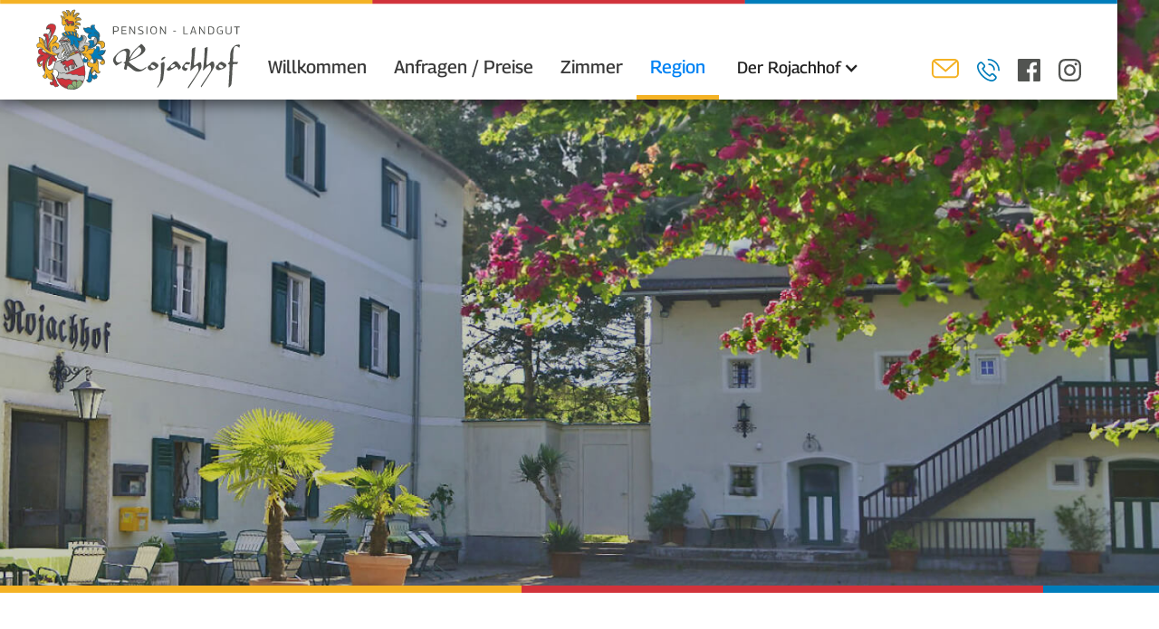

--- FILE ---
content_type: text/html
request_url: https://www.rojachhof.at/region.html
body_size: 41874
content:
<!DOCTYPE html><!--  This site was created in Webflow. https://webflow.com  --><!--  Last Published: Tue Jan 28 2025 15:30:03 GMT+0000 (Coordinated Universal Time)  -->
<html data-wf-page="65bbb488e0dbb38d6306fe35" data-wf-site="65815deeea74e8b64e55d02c">
<head>
  <meta charset="utf-8">
  <title>Region</title>
  <meta content="Rund um den Rojachhof gibt es einzigartige Kärntner Naturjuwele" name="description">
  <meta content="Region" property="og:title">
  <meta content="Rund um den Rojachhof gibt es einzigartige Kärntner Naturjuwele" property="og:description">
  <meta content="Region" property="twitter:title">
  <meta content="Rund um den Rojachhof gibt es einzigartige Kärntner Naturjuwele" property="twitter:description">
  <meta property="og:type" content="website">
  <meta content="summary_large_image" name="twitter:card">
  <meta content="width=device-width, initial-scale=1" name="viewport">
  <meta content="Webflow" name="generator">
  <link href="css/normalize.css" rel="stylesheet" type="text/css">
  <link href="css/webflow.css" rel="stylesheet" type="text/css">
  <link href="css/rojachhof.webflow.css" rel="stylesheet" type="text/css">
  <style>@media (min-width:992px) {html.w-mod-js:not(.w-mod-ix) [data-w-id="070dd3b5-c9bb-a140-6692-14ee26c3066a"] {-webkit-transform:translate3d(0, 130px, 0) scale3d(1, 1, 1) rotateX(0) rotateY(0) rotateZ(0) skew(0, 0);-moz-transform:translate3d(0, 130px, 0) scale3d(1, 1, 1) rotateX(0) rotateY(0) rotateZ(0) skew(0, 0);-ms-transform:translate3d(0, 130px, 0) scale3d(1, 1, 1) rotateX(0) rotateY(0) rotateZ(0) skew(0, 0);transform:translate3d(0, 130px, 0) scale3d(1, 1, 1) rotateX(0) rotateY(0) rotateZ(0) skew(0, 0);opacity:0;}html.w-mod-js:not(.w-mod-ix) [data-w-id="070dd3b5-c9bb-a140-6692-14ee26c30672"] {opacity:0;-webkit-transform:translate3d(0, 130px, 0) scale3d(1, 1, 1) rotateX(0) rotateY(0) rotateZ(0) skew(0, 0);-moz-transform:translate3d(0, 130px, 0) scale3d(1, 1, 1) rotateX(0) rotateY(0) rotateZ(0) skew(0, 0);-ms-transform:translate3d(0, 130px, 0) scale3d(1, 1, 1) rotateX(0) rotateY(0) rotateZ(0) skew(0, 0);transform:translate3d(0, 130px, 0) scale3d(1, 1, 1) rotateX(0) rotateY(0) rotateZ(0) skew(0, 0);}html.w-mod-js:not(.w-mod-ix) [data-w-id="070dd3b5-c9bb-a140-6692-14ee26c3067b"] {opacity:0;-webkit-transform:translate3d(0, 130px, 0) scale3d(1, 1, 1) rotateX(0) rotateY(0) rotateZ(0) skew(0, 0);-moz-transform:translate3d(0, 130px, 0) scale3d(1, 1, 1) rotateX(0) rotateY(0) rotateZ(0) skew(0, 0);-ms-transform:translate3d(0, 130px, 0) scale3d(1, 1, 1) rotateX(0) rotateY(0) rotateZ(0) skew(0, 0);transform:translate3d(0, 130px, 0) scale3d(1, 1, 1) rotateX(0) rotateY(0) rotateZ(0) skew(0, 0);}html.w-mod-js:not(.w-mod-ix) [data-w-id="47c33750-553f-dd4d-e454-8ed109d118a0"] {-webkit-transform:translate3d(0, 130px, 0) scale3d(1, 1, 1) rotateX(0) rotateY(0) rotateZ(0) skew(0, 0);-moz-transform:translate3d(0, 130px, 0) scale3d(1, 1, 1) rotateX(0) rotateY(0) rotateZ(0) skew(0, 0);-ms-transform:translate3d(0, 130px, 0) scale3d(1, 1, 1) rotateX(0) rotateY(0) rotateZ(0) skew(0, 0);transform:translate3d(0, 130px, 0) scale3d(1, 1, 1) rotateX(0) rotateY(0) rotateZ(0) skew(0, 0);opacity:0;}html.w-mod-js:not(.w-mod-ix) [data-w-id="47c33750-553f-dd4d-e454-8ed109d118b2"] {opacity:0;-webkit-transform:translate3d(0, 130px, 0) scale3d(1, 1, 1) rotateX(0) rotateY(0) rotateZ(0) skew(0, 0);-moz-transform:translate3d(0, 130px, 0) scale3d(1, 1, 1) rotateX(0) rotateY(0) rotateZ(0) skew(0, 0);-ms-transform:translate3d(0, 130px, 0) scale3d(1, 1, 1) rotateX(0) rotateY(0) rotateZ(0) skew(0, 0);transform:translate3d(0, 130px, 0) scale3d(1, 1, 1) rotateX(0) rotateY(0) rotateZ(0) skew(0, 0);}html.w-mod-js:not(.w-mod-ix) [data-w-id="f108ba80-11d9-279e-0460-db3ff30e831b"] {opacity:0;-webkit-transform:translate3d(0, 130px, 0) scale3d(1, 1, 1) rotateX(0) rotateY(0) rotateZ(0) skew(0, 0);-moz-transform:translate3d(0, 130px, 0) scale3d(1, 1, 1) rotateX(0) rotateY(0) rotateZ(0) skew(0, 0);-ms-transform:translate3d(0, 130px, 0) scale3d(1, 1, 1) rotateX(0) rotateY(0) rotateZ(0) skew(0, 0);transform:translate3d(0, 130px, 0) scale3d(1, 1, 1) rotateX(0) rotateY(0) rotateZ(0) skew(0, 0);}}@media (max-width:991px) and (min-width:768px) {html.w-mod-js:not(.w-mod-ix) [data-w-id="070dd3b5-c9bb-a140-6692-14ee26c3066a"] {-webkit-transform:translate3d(0, 130px, 0) scale3d(1, 1, 1) rotateX(0) rotateY(0) rotateZ(0) skew(0, 0);-moz-transform:translate3d(0, 130px, 0) scale3d(1, 1, 1) rotateX(0) rotateY(0) rotateZ(0) skew(0, 0);-ms-transform:translate3d(0, 130px, 0) scale3d(1, 1, 1) rotateX(0) rotateY(0) rotateZ(0) skew(0, 0);transform:translate3d(0, 130px, 0) scale3d(1, 1, 1) rotateX(0) rotateY(0) rotateZ(0) skew(0, 0);opacity:0;}html.w-mod-js:not(.w-mod-ix) [data-w-id="070dd3b5-c9bb-a140-6692-14ee26c30672"] {opacity:0;-webkit-transform:translate3d(0, 130px, 0) scale3d(1, 1, 1) rotateX(0) rotateY(0) rotateZ(0) skew(0, 0);-moz-transform:translate3d(0, 130px, 0) scale3d(1, 1, 1) rotateX(0) rotateY(0) rotateZ(0) skew(0, 0);-ms-transform:translate3d(0, 130px, 0) scale3d(1, 1, 1) rotateX(0) rotateY(0) rotateZ(0) skew(0, 0);transform:translate3d(0, 130px, 0) scale3d(1, 1, 1) rotateX(0) rotateY(0) rotateZ(0) skew(0, 0);}html.w-mod-js:not(.w-mod-ix) [data-w-id="070dd3b5-c9bb-a140-6692-14ee26c3067b"] {opacity:0;-webkit-transform:translate3d(0, 130px, 0) scale3d(1, 1, 1) rotateX(0) rotateY(0) rotateZ(0) skew(0, 0);-moz-transform:translate3d(0, 130px, 0) scale3d(1, 1, 1) rotateX(0) rotateY(0) rotateZ(0) skew(0, 0);-ms-transform:translate3d(0, 130px, 0) scale3d(1, 1, 1) rotateX(0) rotateY(0) rotateZ(0) skew(0, 0);transform:translate3d(0, 130px, 0) scale3d(1, 1, 1) rotateX(0) rotateY(0) rotateZ(0) skew(0, 0);}html.w-mod-js:not(.w-mod-ix) [data-w-id="47c33750-553f-dd4d-e454-8ed109d118a0"] {-webkit-transform:translate3d(0, 130px, 0) scale3d(1, 1, 1) rotateX(0) rotateY(0) rotateZ(0) skew(0, 0);-moz-transform:translate3d(0, 130px, 0) scale3d(1, 1, 1) rotateX(0) rotateY(0) rotateZ(0) skew(0, 0);-ms-transform:translate3d(0, 130px, 0) scale3d(1, 1, 1) rotateX(0) rotateY(0) rotateZ(0) skew(0, 0);transform:translate3d(0, 130px, 0) scale3d(1, 1, 1) rotateX(0) rotateY(0) rotateZ(0) skew(0, 0);opacity:0;}html.w-mod-js:not(.w-mod-ix) [data-w-id="47c33750-553f-dd4d-e454-8ed109d118b2"] {opacity:0;-webkit-transform:translate3d(0, 130px, 0) scale3d(1, 1, 1) rotateX(0) rotateY(0) rotateZ(0) skew(0, 0);-moz-transform:translate3d(0, 130px, 0) scale3d(1, 1, 1) rotateX(0) rotateY(0) rotateZ(0) skew(0, 0);-ms-transform:translate3d(0, 130px, 0) scale3d(1, 1, 1) rotateX(0) rotateY(0) rotateZ(0) skew(0, 0);transform:translate3d(0, 130px, 0) scale3d(1, 1, 1) rotateX(0) rotateY(0) rotateZ(0) skew(0, 0);}html.w-mod-js:not(.w-mod-ix) [data-w-id="f108ba80-11d9-279e-0460-db3ff30e831b"] {opacity:0;-webkit-transform:translate3d(0, 130px, 0) scale3d(1, 1, 1) rotateX(0) rotateY(0) rotateZ(0) skew(0, 0);-moz-transform:translate3d(0, 130px, 0) scale3d(1, 1, 1) rotateX(0) rotateY(0) rotateZ(0) skew(0, 0);-ms-transform:translate3d(0, 130px, 0) scale3d(1, 1, 1) rotateX(0) rotateY(0) rotateZ(0) skew(0, 0);transform:translate3d(0, 130px, 0) scale3d(1, 1, 1) rotateX(0) rotateY(0) rotateZ(0) skew(0, 0);}}@media (max-width:767px) and (min-width:480px) {html.w-mod-js:not(.w-mod-ix) [data-w-id="070dd3b5-c9bb-a140-6692-14ee26c3066a"] {opacity:0;}html.w-mod-js:not(.w-mod-ix) [data-w-id="070dd3b5-c9bb-a140-6692-14ee26c3067b"] {opacity:0;}html.w-mod-js:not(.w-mod-ix) [data-w-id="070dd3b5-c9bb-a140-6692-14ee26c30672"] {opacity:0;}html.w-mod-js:not(.w-mod-ix) [data-w-id="47c33750-553f-dd4d-e454-8ed109d118a0"] {opacity:0;}html.w-mod-js:not(.w-mod-ix) [data-w-id="f108ba80-11d9-279e-0460-db3ff30e831b"] {opacity:0;}html.w-mod-js:not(.w-mod-ix) [data-w-id="47c33750-553f-dd4d-e454-8ed109d118b2"] {opacity:0;}}@media (max-width:479px) {html.w-mod-js:not(.w-mod-ix) [data-w-id="070dd3b5-c9bb-a140-6692-14ee26c3066a"] {opacity:0;}html.w-mod-js:not(.w-mod-ix) [data-w-id="070dd3b5-c9bb-a140-6692-14ee26c3067b"] {opacity:0;}html.w-mod-js:not(.w-mod-ix) [data-w-id="070dd3b5-c9bb-a140-6692-14ee26c30672"] {opacity:0;}html.w-mod-js:not(.w-mod-ix) [data-w-id="47c33750-553f-dd4d-e454-8ed109d118a0"] {opacity:0;}html.w-mod-js:not(.w-mod-ix) [data-w-id="f108ba80-11d9-279e-0460-db3ff30e831b"] {opacity:0;}html.w-mod-js:not(.w-mod-ix) [data-w-id="47c33750-553f-dd4d-e454-8ed109d118b2"] {opacity:0;}}</style>
  <script type="text/javascript">!function(o,c){var n=c.documentElement,t=" w-mod-";n.className+=t+"js",("ontouchstart"in o||o.DocumentTouch&&c instanceof DocumentTouch)&&(n.className+=t+"touch")}(window,document);</script>
  <link href="images/favicon.gif" rel="shortcut icon" type="image/x-icon">
  <link href="images/webclip.png" rel="apple-touch-icon">
  <script src="https://webcachex-eu.datareporter.eu/loader/v2/cmp-load.js?url=5b512e9e-a818-4f67-b5e3-bcf509f238cc.bXRFrp6OeNLw.b3E" defer=""></script>
  <link rel="alternate" hreflang="de" href="https://rojachhof.at">
  <link rel="alternate" hreflang="en" href="https://en.rojachhof.at">
  <script type="text/javascript" src="https://cdn.weglot.com/weglot.min.js"></script>
  <script>
    Weglot.initialize({
        api_key: 'wg_664f4bf0033b65393460c2ca71da02351'
    });
</script>
</head>
<body>
  <div class="body_wrapper">
    <div class="header_wrapper_subpage">
      <div data-animation="default" data-collapse="medium" data-duration="400" data-easing="ease" data-easing2="ease" role="banner" class="navigation w-nav"><img src="images/Nav_border.svg" loading="lazy" alt="" class="nav_border">
        <div class="container_nav w-container">
          <div class="nav_container_wrapper">
            <a href="index.html" class="brand w-nav-brand"><img src="images/Rojachhof_Logo_Farbe_RGB_RZ.svg" loading="lazy" width="1000" alt="" class="logo_header"></a>
            <nav role="navigation" class="nav-menu w-nav-menu">
              <a href="index.html" class="navlink w-nav-link">Willkommen</a>
              <a href="anfrage-preise.html" class="navlink w-nav-link">Anfragen / Preise</a>
              <a href="zimmer.html" class="navlink w-nav-link">Zimmer</a>
              <a href="region.html" aria-current="page" class="navlink w-nav-link w--current">Region</a>
              <div data-hover="false" data-delay="300" class="navlink_dropdown w-dropdown">
                <div class="w-dropdown-toggle">
                  <div class="w-icon-dropdown-toggle"></div>
                  <div>Der Rojachhof</div>
                </div>
                <nav class="dropdown-list w-dropdown-list">
                  <a href="der-rojachhof.html" class="dropdown-link w-dropdown-link">Der Rojachhof</a>
                  <a href="produkte.html" class="dropdown-link w-dropdown-link">Produkte</a>
                  <a href="historisches.html" class="dropdown-link w-dropdown-link">Historisches</a>
                </nav>
              </div>
              <div class="links_wrapper">
                <a href="mailto:office@rojachhof.at" class="nav_icons hide_mobil w-inline-block"><img src="images/Mail_Icon.svg" loading="lazy" alt=""></a>
                <a href="tel:+4347622265" class="nav_icons hide_mobil w-inline-block"><img src="images/call_icon.svg" loading="lazy" alt=""></a>
                <a href="https://www.facebook.com/Rojachhof/" target="_blank" class="nav_icons w-inline-block"><img src="images/FB_Icon.svg" loading="lazy" alt=""></a>
                <a href="https://www.instagram.com/rojachhof/" target="_blank" class="nav_icons w-inline-block"><img src="images/IG_Icon.svg" loading="lazy" alt=""></a>
              </div>
              <a href="#" class="navlink hide_only_desktop w-nav-link">Der Rojachhof</a>
              <a href="#" class="navlink hide_only_desktop sub_nav w-nav-link">Produkte</a>
              <a href="#" class="navlink hide_only_desktop sub_nav w-nav-link">Historisches</a>
            </nav>
            <div class="mobile_nav_wrapper">
              <div class="menu-button w-nav-button">
                <p class="navlink_menu_burger">Menü</p>
                <div class="w-embed">
                  <style>
@media screen and (max-width: 990px) {
	.menu-button {
		display: flex !important;
	}
}
</style>
                </div><img src="images/Menu_Icon.svg" loading="lazy" alt="">
              </div>
              <div class="links_wrapper_mobile">
                <a href="mailto:office@rojachhof.at" class="nav_icons w-inline-block"><img src="images/Mail_Icon.svg" loading="lazy" alt="" class="nav_link_image"></a>
                <a href="tel:+4347622265" class="nav_icons w-inline-block"><img src="images/call_icon.svg" loading="lazy" alt="" class="nav_link_image"></a>
              </div>
            </div>
          </div>
        </div>
      </div>
      <div class="container"></div>
    </div>
    <div class="section_three">
      <div class="container">
        <div class="intro_text_wrapper">
          <p class="intro_text margin_bottom_s">Rund um den Rojachhof gibt es </p>
          <h1 class="headline_1_subpages centered_text padding_bottom_m">Einzigartige Kärntner Naturjuwele</h1><img src="images/border_one.svg" loading="lazy" alt="" class="border_one margin_bottom_s">
        </div>
      </div>
    </div>
    <div data-w-id="070dd3b5-c9bb-a140-6692-14ee26c30665" class="section_two position_relative">
      <div data-w-id="070dd3b5-c9bb-a140-6692-14ee26c30666" class="container">
        <div id="w-node-_070dd3b5-c9bb-a140-6692-14ee26c30667-6306fe35" class="w-layout-layout quick-stack wf-layout-layout">
          <div id="w-node-_070dd3b5-c9bb-a140-6692-14ee26c30668-6306fe35" class="w-layout-cell cell"><img src="images/Rojachhof_teich_kl.jpg" loading="lazy" srcset="images/Rojachhof_teich_kl-p-500.jpg 500w, images/Rojachhof_teich_kl-p-800.jpg 800w, images/Rojachhof_teich_kl-p-1080.jpg 1080w, images/Rojachhof_teich_kl.jpg 1129w" alt="" sizes="(max-width: 479px) 100vw, (max-width: 767px) 92vw, (max-width: 991px) 94vw, (max-width: 1213px) 93vw, 1129px" class="teaser_image">
            <div data-w-id="070dd3b5-c9bb-a140-6692-14ee26c3066a" class="teaser_one fade_in_first">
              <h2 class="centered_text teaser_headline">Finden Sie Ruhe und Erholung</h2>
              <p class="centered_text teaser_copy"><strong>Der Naturteich in unmittelbarer Nähe, ist ein Highlight für alle Badenixen und lädt zu einer Abkühlung ein.</strong></p>
            </div>
          </div>
          <div id="w-node-_070dd3b5-c9bb-a140-6692-14ee26c30670-6306fe35" class="w-layout-cell cell"><img src="images/Rojachhof_freizeit-2.jpg" loading="lazy" sizes="(max-width: 479px) 100vw, (max-width: 767px) 92vw, (max-width: 991px) 94vw, (max-width: 1213px) 93vw, 1129px" srcset="images/Rojachhof_freizeit-2-p-500.jpg 500w, images/Rojachhof_freizeit-2-p-800.jpg 800w, images/Rojachhof_freizeit-2-p-1080.jpg 1080w, images/Rojachhof_freizeit-2.jpg 1129w" alt="" class="teaser_image">
            <div data-w-id="070dd3b5-c9bb-a140-6692-14ee26c3067b" class="teaser_one fade_in_second">
              <h2 class="centered_text teaser_headline">Spielplatz</h2>
              <p class="centered_text teaser_copy"><strong>Die kleinen Gäste lädt der Spielplatz mit Rutschen, Schaukeln und viel Platz zum Rumtoben und Spaß haben ein.</strong></p>
            </div>
          </div>
          <div id="w-node-_070dd3b5-c9bb-a140-6692-14ee26c30679-6306fe35" class="w-layout-cell cell"><img src="images/Rojachhof_freizeit-3_1.jpg" loading="lazy" sizes="(max-width: 479px) 100vw, (max-width: 767px) 92vw, (max-width: 991px) 94vw, (max-width: 1213px) 93vw, 1129px" srcset="images/Rojachhof_freizeit-3_1-p-500.jpg 500w, images/Rojachhof_freizeit-3_1-p-800.jpg 800w, images/Rojachhof_freizeit-3_1-p-1080.jpg 1080w, images/Rojachhof_freizeit-3_1.jpg 1129w" alt="" class="teaser_image">
            <div data-w-id="070dd3b5-c9bb-a140-6692-14ee26c30672" class="teaser_one fade_in_third">
              <h2 class="centered_text teaser_headline">Großzügiger Garten</h2>
              <p class="centered_text teaser_copy"><strong>Unser großzügiger Garten mit dem gepflegten Rasen bietet viel Platz zum Entspannen.</strong></p>
            </div>
          </div>
        </div><img src="images/side_element_two_grey.svg" loading="lazy" data-w-id="2e784fe5-79c3-14dd-5384-eb7195d06dba" alt="" class="side_element_two_grey">
      </div>
    </div>
    <div class="section_two_yellow position_relative">
      <div class="container">
        <div id="w-node-fdab7df2-4b40-c460-bcb5-680f1d1410d9-6306fe35" class="w-layout-layout quick-stack wf-layout-layout">
          <div id="w-node-fdab7df2-4b40-c460-bcb5-680f1d1410da-6306fe35" class="w-layout-cell cell">
            <div class="image_startpage_wrapper"><img src="images/weißensee.jpg" loading="lazy" width="523" data-w-id="fdab7df2-4b40-c460-bcb5-680f1d1410dc" alt="" srcset="images/weißensee-p-500.jpg 500w, images/weißensee-p-800.jpg 800w, images/weißensee.jpg 1046w" sizes="(max-width: 479px) 190px, (max-width: 991px) 300px, 350px" class="image_absolute_startpage"><img src="images/Bild_Rojachhof_Berge.jpg" loading="lazy" sizes="(max-width: 479px) 100vw, (max-width: 767px) 92vw, (max-width: 1439px) 94vw, 1320px" srcset="images/Bild_Rojachhof_Berge-p-500.jpg 500w, images/Bild_Rojachhof_Berge-p-800.jpg 800w, images/Bild_Rojachhof_Berge-p-1080.jpg 1080w, images/Bild_Rojachhof_Berge.jpg 1688w" alt="" class="shift_image_right"></div>
          </div>
          <div id="w-node-fdab7df2-4b40-c460-bcb5-680f1d1410de-6306fe35" class="w-layout-cell cell_align_left">
            <h2>Kleine und Große<br>Wander- und <br>Bergtouren</h2>
            <ul role="list" class="teaser_list max-width_teaserlist">
              <li><strong>Hühnersberg</strong></li>
              <li><strong>Goldeck</strong></li>
              <li><strong>Millstätter Alm</strong></li>
              <li><strong>Gerlitzen</strong></li>
              <li><strong>Kreuzeckgruppe</strong></li>
              <li><strong>Ankogel</strong></li>
            </ul>
            <div class="w-embed">
              <style>
.teaser_list li {
	list-style-type: none;
	position: relative;
}
.teaser_list li:before {
	position: absolute;
	content: '';
	background-image: url('https://uploads-ssl.webflow.com/65815deeea74e8b64e55d02c/65a903b2ed01e84729cd71e3_icon_tick_blue.svg');
	width: 30px;
	height: 30px;
  left: -40px;
  background-size: contain;
  background-repeat: no-repeat;
}
</style>
            </div>
          </div>
        </div>
        <div class="tipp margin_top_m">
          <h3 class="heading_tipp">Tipp:</h3>
          <p>Viele dieser Berge sind auf verschiedene Arten und Weisen zu erreichen: zu Fuß, mit der Gondel oder Bergbahn und über wunderschöne Panoramastraßen. Ein besonderes Erlebnis ist eine Wanderung zum Sonnenaufgang am Gipfel des Martennocks (neben dem Goldeck).<br> <br><strong>Am Rojachhof liegt eine Sammlung von Bergtouren unterschiedlicher Schwierigkeitsgrade und Längen vor.</strong></p>
        </div><img src="images/border_one.svg" loading="lazy" alt="" class="side_element_right_line"><img src="images/side_element.svg" loading="lazy" alt="" class="side_element">
      </div>
    </div>
    <div data-w-id="f1eb7939-8ec4-50a0-5541-cb0408763cd8" class="section_grey_bg position_relative"><img src="images/element_leaf.svg" loading="lazy" alt="" class="element_center_grey">
      <div class="container">
        <div class="gallery_wrapper padding_bottom_m">
          <div id="w-node-_136bbf2c-5156-1b7f-937d-bc59f93bc548-6306fe35" class="w-layout-layout quick-stack-gallery padding_bottom_m wf-layout-layout">
            <div id="w-node-_136bbf2c-5156-1b7f-937d-bc59f93bc549-6306fe35" class="w-layout-cell">
              <a href="#" class="lightbox-link-6 w-inline-block w-lightbox">
                <p class="image_title">Stausee Klönbreinsperre</p><img src="images/Stausee_Kölnbreinsperre.jpg" loading="lazy" sizes="(max-width: 479px) 100vw, (max-width: 767px) 88vw, (max-width: 991px) 47vw, (max-width: 1279px) 46vw, 560px" srcset="images/Stausee_Kölnbreinsperre-p-500.jpg 500w, images/Stausee_Kölnbreinsperre-p-800.jpg 800w, images/Stausee_Kölnbreinsperre-p-1080.jpg 1080w, images/Stausee_Kölnbreinsperre.jpg 1129w" alt="">
                <script type="application/json" class="w-json">{
  "items": [
    {
      "_id": "65c09b033684ac48c3da99eb",
      "origFileName": "Stausee_Kölnbreinsperre.jpg",
      "fileName": "Stausee_Kölnbreinsperre.jpg",
      "fileSize": 502634,
      "height": 750,
      "url": "images/Stausee_Kölnbreinsperre.jpg",
      "width": 1129,
      "caption": "Steusee Klönbreinsperre",
      "type": "image"
    }
  ],
  "group": "Region Galerie"
}</script>
              </a>
            </div>
            <div id="w-node-_136bbf2c-5156-1b7f-937d-bc59f93bc54a-6306fe35" class="w-layout-cell">
              <a href="#" class="lightbox-link-6 w-inline-block w-lightbox"><img src="images/Weinschnabel.jpg" loading="lazy" sizes="(max-width: 479px) 100vw, (max-width: 767px) 88vw, (max-width: 991px) 47vw, (max-width: 1279px) 46vw, 560px" srcset="images/Weinschnabel-p-500.jpg 500w, images/Weinschnabel-p-800.jpg 800w, images/Weinschnabel-p-1080.jpg 1080w, images/Weinschnabel.jpg 1129w" alt="">
                <p class="image_title">Weinschnabel</p>
                <script type="application/json" class="w-json">{
  "items": [
    {
      "_id": "65c0d35cf5ea52085aad2fdb",
      "origFileName": "Weinschnabel.jpg",
      "fileName": "Weinschnabel.jpg",
      "fileSize": 197279,
      "height": 750,
      "url": "images/Weinschnabel.jpg",
      "width": 1129,
      "caption": "Weinschnabel",
      "type": "image"
    }
  ],
  "group": "Region Galerie"
}</script>
              </a>
            </div>
            <div id="w-node-_136bbf2c-5156-1b7f-937d-bc59f93bc54b-6306fe35" class="w-layout-cell"></div>
            <div id="w-node-_136bbf2c-5156-1b7f-937d-bc59f93bc54c-6306fe35" class="w-layout-cell"></div>
            <div id="w-node-_98425e4c-00c8-8b81-1638-485e8d401544-6306fe35" class="w-layout-cell"></div>
          </div>
          <div id="w-node-_9bc3c051-10c3-d767-9b2d-92a7ffb6aa31-6306fe35" class="w-layout-layout quick-stack-gallery padding_bottom_m wf-layout-layout">
            <div id="w-node-_9bc3c051-10c3-d767-9b2d-92a7ffb6aa32-6306fe35" class="w-layout-cell cell-3">
              <a href="#" class="lightbox-link-6 w-inline-block w-lightbox"><img src="images/Sonnenaufgang_Martennock.jpg" loading="lazy" sizes="(max-width: 479px) 100vw, (max-width: 767px) 88vw, (max-width: 991px) 47vw, (max-width: 1279px) 46vw, 560px" srcset="images/Sonnenaufgang_Martennock-p-500.jpg 500w, images/Sonnenaufgang_Martennock-p-800.jpg 800w, images/Sonnenaufgang_Martennock-p-1080.jpg 1080w, images/Sonnenaufgang_Martennock.jpg 1129w" alt="">
                <p class="image_title">Sonnenaufgang Martennock</p>
                <script type="application/json" class="w-json">{
  "items": [
    {
      "_id": "65c09b45734a4f3325ad7038",
      "origFileName": "Sonnenaufgang_Martennock.jpg",
      "fileName": "Sonnenaufgang_Martennock.jpg",
      "fileSize": 225496,
      "height": 750,
      "url": "images/Sonnenaufgang_Martennock.jpg",
      "width": 1129,
      "caption": "Sonnenaufgang Martennock",
      "type": "image"
    }
  ],
  "group": "Region Galerie"
}</script>
              </a>
            </div>
            <div id="w-node-_37e6ad38-1130-a648-ced0-22a988ed1346-6306fe35" class="w-layout-cell"></div>
            <div id="w-node-_8d367e21-b07e-8cba-c3f6-085ba74d9a26-6306fe35" class="w-layout-cell"></div>
            <div id="w-node-a0adf0ec-4d1b-1836-24bd-9cce0d8584a3-6306fe35" class="w-layout-cell"></div>
            <div id="w-node-a8ac9c16-27b6-d97f-8881-ffad10c973be-6306fe35" class="w-layout-cell"></div>
          </div>
        </div><img src="images/side_element_two_grey.svg" loading="lazy" alt="" class="side_element_four">
        <div data-w-id="c3a3684d-ac67-f13f-ec4b-2ea58cbcc078" class="button_line_wrapper">
          <a href="anfrage-preise.html" class="button_yellow padding_bottom_s w-button">Jetzt Anfragen</a><img src="images/border_one.svg" loading="lazy" alt=""><img src="images/element_leaf.svg" loading="lazy" alt="" class="element_center_rotated">
        </div>
      </div>
    </div>
    <div class="section_two_yellow position_relative">
      <div class="container">
        <div id="w-node-cc75c26b-4350-7cd5-4fd4-89ec5062503d-6306fe35" class="w-layout-layout quick-stack wf-layout-layout">
          <div id="w-node-cc75c26b-4350-7cd5-4fd4-89ec5062503e-6306fe35" class="w-layout-cell cell">
            <div class="image_startpage_wrapper"><img src="images/Bild_Millstaettersee_2.jpg" loading="lazy" sizes="(max-width: 479px) 100vw, (max-width: 767px) 92vw, (max-width: 1439px) 94vw, 1320px" srcset="images/Bild_Millstaettersee_2-p-500.jpg 500w, images/Bild_Millstaettersee_2-p-800.jpg 800w, images/Bild_Millstaettersee_2-p-1080.jpg 1080w, images/Bild_Millstaettersee_2-p-1600.jpg 1600w, images/Bild_Millstaettersee_2.jpg 1688w" alt="" class="shift_image_right"></div>
          </div>
          <div id="w-node-cc75c26b-4350-7cd5-4fd4-89ec50625042-6306fe35" class="w-layout-cell cell_align_left">
            <h2>Wasser- und<br>Windsportarten</h2>
            <ul role="list" class="teaser_list max-width_teaserlist">
              <li><strong>Wasserski &amp; Ringo fahren</strong></li>
              <li><strong>E-Boot &amp; Tretboot</strong></li>
              <li><strong>Banane &amp; Wakeboard fahren</strong></li>
              <li><strong>SUP &amp; Kajak fahren</strong></li>
              <li><strong>Segeln &amp; Windsurfen</strong></li>
              <li><strong>Klettern &amp; Minigolf</strong></li>
              <li><strong>Schiffausfahrten uvm.</strong></li>
            </ul>
            <div class="w-embed">
              <style>
.teaser_list li {
	list-style-type: none;
	position: relative;
}
.teaser_list li:before {
	position: absolute;
	content: '';
	background-image: url('https://uploads-ssl.webflow.com/65815deeea74e8b64e55d02c/65a903b2ed01e84729cd71e3_icon_tick_blue.svg');
	width: 30px;
	height: 30px;
  left: -40px;
  background-size: contain;
  background-repeat: no-repeat;
}
</style>
            </div>
          </div>
        </div><img src="images/border_one.svg" loading="lazy" alt="" class="side_element_right_line"><img src="images/side_element.svg" loading="lazy" style="opacity:0" data-w-id="cc75c26b-4350-7cd5-4fd4-89ec5062506c" alt="" class="side_element">
      </div>
    </div>
    <div data-w-id="47c33750-553f-dd4d-e454-8ed109d1189b" class="section_three">
      <div class="container">
        <h2 class="centered_text">Kultur in vielen Facetten</h2>
        <p class="intro_text">Die vielen Angebote reichen von Burgen &amp; Schlössern, Komödienspiele (im Schloss Porcia in Spittal/Drau), Ritterspiele (Burg Sommeregg), Orgelmusikwochen (Millstatt) bis zu historischen Städten wie Teurnia und Gmünd.</p><img src="images/border_one.svg" loading="lazy" alt="" class="image-11 margin_bottom_s">
        <div id="w-node-_47c33750-553f-dd4d-e454-8ed109d1189d-6306fe35" class="w-layout-layout quick-stack margin_top_m wf-layout-layout">
          <div id="w-node-_47c33750-553f-dd4d-e454-8ed109d1189e-6306fe35" class="w-layout-cell cell"><img src="images/Rojachhof_Kirche_Lendorf.jpg" loading="lazy" srcset="images/Rojachhof_Kirche_Lendorf-p-500.jpg 500w, images/Rojachhof_Kirche_Lendorf-p-800.jpg 800w, images/Rojachhof_Kirche_Lendorf-p-1080.jpg 1080w, images/Rojachhof_Kirche_Lendorf.jpg 1129w" alt="" sizes="(max-width: 479px) 100vw, (max-width: 767px) 92vw, (max-width: 991px) 94vw, (max-width: 1213px) 93vw, 1129px" class="teaser_image">
            <div data-w-id="47c33750-553f-dd4d-e454-8ed109d118a0" class="teaser_one fade_in_first">
              <h2 class="centered_text teaser_headline">Kirche Maria am Bichl bei Lendorf</h2>
            </div>
          </div>
          <div id="w-node-_47c33750-553f-dd4d-e454-8ed109d118a7-6306fe35" class="w-layout-cell cell"><img src="images/Rojachhof_Leuth_Kirche_Spittal.jpg" loading="lazy" sizes="(max-width: 479px) 100vw, (max-width: 767px) 92vw, (max-width: 991px) 94vw, (max-width: 1213px) 93vw, 1129px" srcset="images/Rojachhof_Leuth_Kirche_Spittal-p-500.jpg 500w, images/Rojachhof_Leuth_Kirche_Spittal-p-800.jpg 800w, images/Rojachhof_Leuth_Kirche_Spittal-p-1080.jpg 1080w, images/Rojachhof_Leuth_Kirche_Spittal.jpg 1129w" alt="" class="teaser_image">
            <div data-w-id="f108ba80-11d9-279e-0460-db3ff30e831b" class="teaser_one fade_in_second">
              <h2 class="centered_text teaser_headline">Lutherkirche in Spittal/Drau</h2>
            </div>
          </div>
          <div id="w-node-_47c33750-553f-dd4d-e454-8ed109d118b0-6306fe35" class="w-layout-cell cell"><img src="images/Rojachhof_Schloss_Drau.jpg" loading="lazy" sizes="(max-width: 479px) 100vw, (max-width: 767px) 92vw, (max-width: 991px) 94vw, (max-width: 1213px) 93vw, 1129px" srcset="images/Rojachhof_Schloss_Drau-p-500.jpg 500w, images/Rojachhof_Schloss_Drau-p-800.jpg 800w, images/Rojachhof_Schloss_Drau-p-1080.jpg 1080w, images/Rojachhof_Schloss_Drau.jpg 1129w" alt="" class="teaser_image">
            <div data-w-id="47c33750-553f-dd4d-e454-8ed109d118b2" class="teaser_one fade_in_third">
              <h2 class="centered_text teaser_headline">Schloss Porcia in Spittal / Drau</h2>
            </div>
          </div>
        </div>
      </div>
    </div>
    <div class="footer position_relative"><img src="images/Nav_border.svg" loading="lazy" alt="" class="nav_border">
      <div class="container"><img src="images/Rojachhof_Logo_Grau_RGB_RZ.svg" loading="lazy" alt="" class="logo_footer">
        <div id="w-node-b65ef42e-7eec-5982-0835-19ed18926c77-18926c73" class="w-layout-layout quick-stack_footer wf-layout-layout">
          <div id="w-node-b65ef42e-7eec-5982-0835-19ed18926c78-18926c73" class="w-layout-cell cell-2">
            <p class="copy_text margin_bottom_s">Familie Rindlisbacher<br>9811 Lendorf, Rojach 1 <br>Kärnten / Österreich<br><br>Tel.: <a href="tel:+4347622265">+43 4762 2265</a> <br>E-Mail: <a href="mailto:office@rojachhof.at">office@rojachhof.at</a>
            </p>
            <p class="copy_text">
              <a href="index.html">Willkommen</a> | <a href="anfrage-preise.html">Anfragen / Preise</a> <br>
              <a href="zimmer.html">Zimmer</a> | <a href="region.html" aria-current="page" class="w--current">Region</a> | <a href="der-rojachhof.html">Der Rojachhof</a> | <a href="produkte.html">Produkte</a>
              <a href="historisches.html">Historisches</a><br><br>
              <a href="impressum.html">Impressum<br></a>
              <a href="datenschutz.html">Datenschutz</a>
            </p>
            <p class="copy_text margin_bottom_s">
              <a href="https://www.dibbs-design.com/" target="_blank">Design by dibbs-design.com</a>
            </p>
          </div>
          <div id="w-node-b65ef42e-7eec-5982-0835-19ed18926c9d-18926c73" class="w-layout-cell cell_vch"><img src="images/vch_logo.jpg" loading="lazy" alt="" class="padding_bottom_s">
            <p class="copy_text footer_vch_text">Wir sind Mitglied im Verband christlicher Hotels Österreichs</p>
          </div>
          <div id="w-node-b65ef42e-7eec-5982-0835-19ed18926ca1-18926c73" class="w-layout-cell">
            <div class="footer_nls_title_wrapper">
              <h3 class="nls_headline">Rojachhof Newsletter</h3>
              <p class="padding_bottom_m">Bleib am laufenden über tolle Angebote mit unserem Newsletter</p>
              <div class="w-form">
                <form id="newsletter-form" name="wf-form-Newsletter-Form" data-name="Newsletter Form" action="https://www.rojachhof.at/form/formmail_newsletter.php" method="post" class="nls_form_footer" data-wf-page-id="65bbb488e0dbb38d6306fe35" data-wf-element-id="b65ef42e-7eec-5982-0835-19ed18926ca8">
                  <div class="inputfield_wrapper padding_bottom_s"><label for="Name_Newsletter">Name</label><input class="input_field w-input" maxlength="256" name="Name_Newsletter" data-name="Name_Newsletter" placeholder="" type="text" id="Name_Newsletter" required=""></div>
                  <div class="inputfield_wrapper padding_bottom_s"><label for="E_Mail_Newsletter">E-Mail</label><input class="input_field w-input" maxlength="256" name="E_Mail_Newsletter" data-name="E_Mail_Newsletter" placeholder="" type="email" id="E_Mail_Newsletter" required=""></div><label class="w-checkbox padding_bottom_s"><input type="checkbox" name="Privacy_Policy" id="Privacy_Policy" data-name="Privacy_Policy" required="" class="w-checkbox-input"><span class="w-form-label" for="Privacy_Policy">Ich stimmer der <a href="datenschutz.html">Datenschutzerklärung</a> zu</span></label><input type="submit" data-wait="Bitte warten..." class="button_blue w-button" value="Newsletter Abonnieren">
                  <div class="w-embed"><input type="hidden" name="recipients" value="team">
                    <input type="hidden" name="good_url" value="https://rojachhof.at/newsletter-success.html">
                    <input type="hidden" name="bad_url" value="https://rojachhof.at/form-error.html">
                    <input type="hidden" name="subject" value="Newsletteranmeldung von der Website">
                    <input type="hidden" name="mail_options" value="HTMLTemplate=formtemplate_newsletter.html,TemplateMissing=N/A">
                    <input type="text" class="visually-hidden" name="forname1" value="q7ga">
                    <input type="text" class="visually-hidden" name="forname2" value="">
                    <input type="text" class="visually-hidden" name="url" style="height: 0px;" tabindex="-1" autocomplete="off">
                    <style>
  .visually-hidden {
  position: absolute;
  overflow: hidden;
  clip: rect(0 0 0 0);
  width: 1px;
  height: 1px;
  margin: -1px;
  border: 0;
  padding: 0;
  }
</style>
                  </div>
                </form>
                <div id="nls_success" class="w-form-done">
                  <div>Thank you! Your submission has been received!</div>
                </div>
                <div id="nls_fail" class="w-form-fail">
                  <div>Oops! Something went wrong while submitting the form.</div>
                </div>
              </div>
            </div>
          </div>
        </div>
      </div>
      <div class="w-embed w-iframe"><iframe width="100%" height="460" src="https://www.openstreetmap.org/export/embed.html?bbox=13.312854766845703%2C46.77784544095202%2C13.599529266357424%2C46.87932034707599&amp;layer=transportmap&amp;marker=46.82860684065561%2C13.456192016601562" style="border: none"></iframe><br><small>
          <a href="https://www.openstreetmap.org/?mlat=46.8286&amp;mlon=13.4562#map=13/46.8286/13.4562&amp;layers=T">Größere Karte anzeigen</a>
        </small></div>
    </div>
  </div>
  <script src="https://d3e54v103j8qbb.cloudfront.net/js/jquery-3.5.1.min.dc5e7f18c8.js?site=65815deeea74e8b64e55d02c" type="text/javascript" integrity="sha256-9/aliU8dGd2tb6OSsuzixeV4y/faTqgFtohetphbbj0=" crossorigin="anonymous"></script>
  <script src="js/webflow.js" type="text/javascript"></script><!--  💙 MEMBERSCRIPT #63 v0.1 💙 DATE RANGE PICKER  -->
  <script type="text/javascript" src="https://cdn.jsdelivr.net/jquery/latest/jquery.min.js"></script>
  <script type="text/javascript" src="https://cdn.jsdelivr.net/momentjs/latest/moment.min.js"></script>
  <script type="text/javascript" src="https://cdn.jsdelivr.net/npm/daterangepicker/daterangepicker.min.js"></script>
  <link rel="stylesheet" type="text/css" href="https://cdn.jsdelivr.net/npm/daterangepicker/daterangepicker.css">
  <style>
  .daterangepicker td.active {
    background-color: #006cfa !important;
  }
  .daterangepicker .drp-buttons .btn {
	font-size: 14px;    
	padding: 10px 20px;
    border-radius: 50px;
  }
  .daterangepicker {
	padding: 10px !important;
    box-shadow: rgba(0, 0, 0, 0.2) 0px 2px 14px 14px !important;
    font-family: Georama, sans-serif !important;
  }
  .wg-default.weglot-container--left, .wg-default.weglot-container--left .country-selector {
  	left:auto;
	right: 20px;
  }
</style>
  <script type="text/javascript">
  $(function () {
    // Function to get browser language
    function getBrowserLanguage() {
      return navigator.language || navigator.userLanguage || 'en-US';
    }
    // Detect browser language
    var browserLanguage = getBrowserLanguage().toLowerCase();
    // Set date range picker locale based on browser language
    var localeConfig = {};
    if (browserLanguage.includes('de')) { // German language
      localeConfig = {
        "format": "DD.MM.YY",
        "separator": " - ",
        "applyLabel": "Anwenden",
        "cancelLabel": "Abbrechen",
        "fromLabel": "Von",
        "toLabel": "Bis",
        "customRangeLabel": "Benutzerdefiniert",
        "weekLabel": "W",
        "daysOfWeek": ["So", "Mo", "Di", "Mi", "Do", "Fr", "Sa"],
        "monthNames": ["Januar", "Februar", "März", "April", "Mai", "Juni", "Juli", "August", "September", "Oktober", "November", "Dezember"]
      };
    } else { // Default to English for other languages
      localeConfig = {
        "format": "MM/DD/YY",
        "separator": " - ",
        "applyLabel": "Apply",
        "cancelLabel": "Cancel",
        "fromLabel": "From",
        "toLabel": "To",
        "customRangeLabel": "Custom",
        "weekLabel": "W",
        "daysOfWeek": ["Su", "Mo", "Tu", "We", "Th", "Fr", "Sa"],
        "monthNames": ["January", "February", "March", "April", "May", "June", "July", "August", "September", "October", "November", "December"]
      };
    }
    // Initialize date range picker with detected locale
    $('input[ms-code-input="date-range"]').daterangepicker({
      "opens": "center",
      "locale": localeConfig,
    });
    // Update input value on apply
    $('input[name="datefilter"]').on('apply.daterangepicker', function (ev, picker) {
      $(this).val(picker.startDate.format(localeConfig.format) + ' - ' + picker.endDate.format(localeConfig.format));
    });
    // Clear input value on cancel
    $('input[name="datefilter"]').on('cancel.daterangepicker', function (ev, picker) {
      $(this).val('');
    });
  });
</script>
  <!--  LIST STYLE ITEMS  -->
  <style>
.teaser_list li {
	list-style-type: none;
	position: relative;
}
.teaser_list li:before {
	position: absolute;
	content: '';
	background-image: url('https://uploads-ssl.webflow.com/65815deeea74e8b64e55d02c/65a903b2ed01e84729cd71e3_icon_tick_blue.svg');
	width: 30px;
	height: 30px;
  left: -40px;
  background-size: contain;
  background-repeat: no-repeat;
}
  .visually-hidden {
  position: absolute;
  overflow: hidden;
  clip: rect(0 0 0 0);
  width: 1px;
  height: 1px;
  margin: -1px;
  border: 0;
  padding: 0;
  }
</style>
  <!--  Header Bottom Border Subpages  -->
  <style>
.header_wrapper_subpage:before, .header_wrapper_subpage_rooms:before, .header_wrapper_subpage_stable:before{
position: absolute;
content: '';
left: 0;
right: 0;
bottom: -5px;
background-image: url('https://uploads-ssl.webflow.com/65815deeea74e8b64e55d02c/659cf7e3a5024f94b46e1253_border_full_width.svg');
background-size: cover;
height: 8px;
z-index: 1;
}
</style>
  <!--  Forms  -->
  <script>
if (document.getElementById("contactform")) {
    const currentURL = window.location.href;
		const contactForm = document.getElementById("contactform");
    const responseSuccess = document.getElementById("contactsuccess");
    const responseFail = document.getElementById("contactfail");
		gsap.set([responseSuccess, responseFail], {autoAlpha: 0});
      if (currentURL.includes("success")) {
					console.log('success');
          responseFail.parentNode.removeChild(responseFail);
					gsap.to(responseSuccess, {display: "block", autoAlpha: 1, duration: 0.6});
					contactForm.style.display = "flex";
      };
      if (currentURL.includes("fail")) {
					console.log('fail');
          responseSuccess.parentNode.removeChild(responseSuccess);
					gsap.to(responseFail, {display: "block", autoAlpha: 1, duration: 0.6});
      }
}
if (document.getElementById("newsletter-form")) {
    const currentURL = window.location.href;
		const contactForm = document.getElementById("newsletter-form");
    const responseSuccess = document.getElementById("nls_success");
    const responseFail = document.getElementById("nls_fail");
		gsap.set([responseSuccess, responseFail], {autoAlpha: 0});
      if (currentURL.includes("success")) {
					console.log('success');
          responseFail.parentNode.removeChild(responseFail);
					gsap.to(responseSuccess, {display: "block", autoAlpha: 1, duration: 0.6});
					contactForm.style.display = "flex";
      };
      if (currentURL.includes("fail")) {
					console.log('fail');
          responseSuccess.parentNode.removeChild(responseSuccess);
					gsap.to(responseFail, {display: "block", autoAlpha: 1, duration: 0.6});
      }
}
if (document.getElementById("contactform_subpage")) {
    const currentURL = window.location.href;
		const contactForm = document.getElementById("contactform_subpage");
    const responseSuccess = document.getElementById("contactsuccess");
    const responseFail = document.getElementById("contactfail");
		gsap.set([responseSuccess, responseFail], {autoAlpha: 0});
      if (currentURL.includes("success")) {
					console.log('success');
          responseFail.parentNode.removeChild(responseFail);
					gsap.to(responseSuccess, {display: "block", autoAlpha: 1, duration: 0.6});
					contactForm.style.display = "flex";
      };
      if (currentURL.includes("fail")) {
					console.log('fail');
          responseSuccess.parentNode.removeChild(responseSuccess);
					gsap.to(responseFail, {display: "block", autoAlpha: 1, duration: 0.6});
      }
}
</script>
  <script src="https://webcachex-eu.datareporter.eu/loader/v2/cmp-load.js?url=5b512e9e-a818-4f67-b5e3-bcf509f238cc.bXRFrp6OeNLw.b3E" defer=""></script>
</body>
</html>

--- FILE ---
content_type: text/css
request_url: https://www.rojachhof.at/css/rojachhof.webflow.css
body_size: 61060
content:
:root {
  --darkgrey: #3a3a3a;
  --blue: #007dbb;
  --space_s: 24px;
  --white: white;
  --yellow: #f4b224;
  --lightgrey: #f1f1f1;
  --grey: #4b4e4b;
  --space_xs: 16px;
  --space_m: 40px;
  --space_xxl: 184px;
  --space-xl: 100px;
  --space_l: 60px;
  --red: #d1333b;
  --white-2: white;
  --black: black;
}

.w-checkbox {
  margin-bottom: 5px;
  padding-left: 20px;
  display: block;
}

.w-checkbox:before {
  content: " ";
  grid-area: 1 / 1 / 2 / 2;
  display: table;
}

.w-checkbox:after {
  content: " ";
  clear: both;
  grid-area: 1 / 1 / 2 / 2;
  display: table;
}

.w-checkbox-input {
  float: left;
  margin: 4px 0 0 -20px;
  line-height: normal;
}

.w-checkbox-input--inputType-custom {
  border: 1px solid #ccc;
  border-radius: 2px;
  width: 12px;
  height: 12px;
}

.w-checkbox-input--inputType-custom.w--redirected-checked {
  background-color: #3898ec;
  background-image: url('https://d3e54v103j8qbb.cloudfront.net/static/custom-checkbox-checkmark.589d534424.svg');
  background-position: 50%;
  background-repeat: no-repeat;
  background-size: cover;
  border-color: #3898ec;
}

.w-checkbox-input--inputType-custom.w--redirected-focus {
  box-shadow: 0 0 3px 1px #3898ec;
}

.w-layout-layout {
  grid-row-gap: 20px;
  grid-column-gap: 20px;
  grid-auto-columns: 1fr;
  justify-content: center;
  padding: 20px;
}

.w-layout-cell {
  flex-direction: column;
  justify-content: flex-start;
  align-items: flex-start;
  display: flex;
}

.w-embed-youtubevideo {
  background-image: url('https://d3e54v103j8qbb.cloudfront.net/static/youtube-placeholder.2b05e7d68d.svg');
  background-position: 50%;
  background-size: cover;
  width: 100%;
  padding-bottom: 0;
  padding-left: 0;
  padding-right: 0;
  position: relative;
}

.w-embed-youtubevideo:empty {
  min-height: 75px;
  padding-bottom: 56.25%;
}

h1 {
  margin-top: 20px;
  margin-bottom: 10px;
  font-family: Crimsontext, sans-serif;
  font-size: 100px;
  font-weight: 700;
  line-height: 60px;
}

h2 {
  color: var(--darkgrey);
  letter-spacing: -1px;
  margin-top: 20px;
  margin-bottom: 10px;
  font-family: Crimsontext, sans-serif;
  font-size: 40px;
  font-weight: 700;
  line-height: 40px;
}

h3 {
  color: var(--blue);
  margin-top: 20px;
  margin-bottom: 10px;
  font-family: Georama, sans-serif;
  font-size: 28px;
  font-weight: 600;
  line-height: 32px;
}

p {
  color: var(--darkgrey);
  margin-bottom: 10px;
  font-family: Georama, sans-serif;
  font-size: 18px;
  line-height: 24px;
}

a {
  color: var(--blue);
  text-decoration: underline;
}

li {
  margin-bottom: var(--space_s);
  font-family: Georama, sans-serif;
  font-size: 18px;
  line-height: 24px;
}

label {
  margin-bottom: 5px;
  font-family: Georama, sans-serif;
  font-size: 18px;
  font-weight: 500;
  line-height: 24px;
  display: block;
}

.body_wrapper {
  max-width: 1890px;
  margin-left: auto;
  margin-right: auto;
  overflow: hidden;
}

.header_wrapper {
  background-image: url('../images/Header_mobil_2.jpg');
  background-position: 50% -140px;
  background-size: auto;
  height: 990px;
  position: relative;
}

.navigation {
  background-color: #fff;
  flex-direction: column;
  max-width: 1400px;
  margin-left: auto;
  margin-right: auto;
  display: flex;
  position: fixed;
  inset: 0% 0% auto;
  box-shadow: 0 2px 14px 4px #00000080;
}

.container_nav {
  flex-direction: row;
  justify-content: space-between;
  align-items: flex-end;
  width: 100%;
  max-width: 1400px;
  padding-left: 40px;
  padding-right: 40px;
}

.logo_header {
  max-width: 220px;
  margin-right: 15px;
  padding-top: 10px;
  padding-bottom: 10px;
}

.nav_border {
  transform-style: preserve-3d;
  width: 100%;
  position: absolute;
  inset: 0% 0% auto;
  transform: scale3d(1, 1.5, 1);
}

.navlink {
  border-bottom: 5px solid var(--white);
  color: var(--darkgrey);
  padding: 20px 15px;
  font-family: Georama, sans-serif;
  font-size: 18px;
  font-weight: 500;
  line-height: 22px;
  transition: all .2s;
}

.navlink:hover, .navlink.w--current {
  border-bottom-color: var(--yellow);
}

.navlink.hide_only_desktop {
  display: none;
}

.navlink.margin_top {
  color: var(--darkgrey);
  padding: 15px;
}

.navlink_dropdown {
  border-bottom: 5px solid var(--white);
  padding-left: 0;
  padding-right: 0;
  font-family: Georama, sans-serif;
  font-size: 18px;
  font-weight: 500;
  line-height: 20px;
  transition: all .2s;
}

.navlink_dropdown:hover {
  border-bottom: 5px solid var(--yellow);
}

.dropdown_icon {
  margin-right: 20px;
  padding-left: 20px;
  padding-right: 20px;
}

.dropdown-toggle {
  color: var(--darkgrey);
  padding: 20px 60px 20px 20px;
  font-size: 16px;
}

.links_wrapper {
  flex-wrap: wrap;
  justify-content: flex-end;
  margin-left: 0;
  padding: 20px 0;
  display: flex;
}

.nav-menu {
  flex-direction: row;
  justify-content: space-between;
  align-items: flex-end;
  margin-right: 0;
  display: flex;
}

.nav_icons {
  margin-top: 5px;
  padding-left: 20px;
  transition: all .2s;
}

.nav_icons:hover {
  transform: scale(1.2);
}

.nav_container_wrapper {
  justify-content: space-between;
  display: flex;
}

.menu-button {
  flex-direction: row;
  align-items: flex-end;
  display: none;
}

.dropdown-link {
  padding-top: var(--space_xs);
  padding-bottom: var(--space_xs);
  transition: all .2s;
}

.dropdown-link:hover {
  background-color: #fff;
}

.dropdown-link-2 {
  padding-top: 20px;
  padding-bottom: 20px;
}

.dropdown-list {
  margin-top: 5px;
}

.dropdown-list.w--open {
  background-color: var(--white);
}

.sub_links {
  border-bottom: 5px solid var(--white);
  padding-top: 20px;
  padding-bottom: 20px;
  font-family: Georama, sans-serif;
  font-size: 20px;
  font-weight: 500;
  line-height: 22px;
  transition: all .2s;
}

.sub_links:hover {
  border-bottom-color: var(--yellow);
}

.main_headline_wrapper {
  width: 100%;
  padding-top: 368px;
  padding-bottom: 0;
}

.subheadline {
  color: var(--darkgrey);
  margin-top: 15px;
  margin-bottom: 30px;
  font-family: Georama, sans-serif;
  font-size: 30px;
  font-weight: 500;
  line-height: 34px;
  display: block;
}

.container {
  max-width: 1400px;
  margin-left: auto;
  margin-right: auto;
  padding-left: 40px;
  padding-right: 40px;
}

.main_headline_container {
  display: block;
  position: relative;
}

.navlink_menu {
  border-bottom: 5px solid var(--white);
  align-self: flex-end;
  margin-bottom: 0;
  margin-right: 15px;
  padding-top: 20px;
  padding-bottom: 20px;
  font-family: Georama, sans-serif;
  font-size: 20px;
  font-weight: 500;
  line-height: 22px;
  transition: all .2s;
}

.navlink_menu:hover {
  border-bottom-color: var(--yellow);
}

.navlink_menu.hide_only_desktop {
  display: none;
}

.links_wrapper_mobile {
  align-items: flex-end;
  margin-left: 50px;
  padding-top: 20px;
  padding-bottom: 20px;
  display: none;
}

.mobile_nav_wrapper {
  flex-direction: row;
  order: 1;
  align-self: center;
  align-items: flex-end;
  display: none;
}

.header_border {
  position: absolute;
  inset: auto 0% 0%;
}

.formular {
  background-color: var(--white);
  display: flex;
}

.formular.formular_booking {
  z-index: 2;
  padding: var(--space_m);
  max-width: 890px;
  position: absolute;
  bottom: -60px;
  box-shadow: 0 2px 14px 14px #0003;
}

.formular.formular_booking_subpage {
  z-index: 2;
  padding: var(--space_m);
  z-index: 2;
  padding: var(--space_m);
  max-width: 890px;
  position: relative;
  bottom: 0;
  box-shadow: 0 2px 14px 14px #0003;
}

.input_field {
  border-style: none none solid;
  border-width: 1px 1px 2px;
  border-color: black black var(--grey);
  margin-bottom: 0;
  font-family: Georama, sans-serif;
  font-size: 18px;
  font-weight: 500;
  line-height: 24px;
}

.input_field.small_input {
  background-color: var(--lightgrey);
  width: 80px;
}

.input_field.date_field {
  width: 280px;
}

.button_yellow {
  background-color: var(--yellow);
  color: var(--darkgrey);
  border-radius: 50px;
  padding: 12px 30px;
  font-family: Georama, sans-serif;
  font-size: 18px;
  font-weight: 500;
  line-height: 24px;
}

.inputfield_wrapper {
  flex-direction: row;
  align-items: flex-end;
  margin-bottom: 15px;
}

.inputfield_wrapper.show_on_click {
  display: block;
}

.form {
  grid-column-gap: 20px;
  grid-row-gap: 20px;
  flex-wrap: wrap;
  justify-content: space-between;
  align-items: flex-end;
  display: flex;
  position: relative;
}

.form_wrapper_main {
  max-width: 1400px;
}

.navlink_menu_burger {
  border-bottom: 5px none var(--white);
  align-self: flex-end;
  margin-bottom: 0;
  margin-right: 15px;
  padding-top: 20px;
  padding-bottom: 0;
  font-family: Georama, sans-serif;
  font-size: 20px;
  font-weight: 500;
  line-height: 22px;
  transition: all .2s;
}

.navlink_menu_burger:hover {
  border-bottom-style: none;
  border-bottom-color: var(--yellow);
}

.navlink_menu_burger.hide_only_desktop {
  display: none;
}

.text-block {
  font-size: 18px;
}

.image {
  position: absolute;
  inset: auto 0% 0% auto;
}

.image_crest_header_white {
  max-width: 400px;
  position: absolute;
  inset: auto -10% 0% auto;
}

.image_crest_header_black {
  max-width: 400px;
  position: absolute;
  inset: auto -10% -233px auto;
}

.section_one {
  padding-top: var(--space_xxl);
  padding-bottom: var(--space-xl);
}

.intro_text {
  text-align: center;
  max-width: 700px;
  margin-left: auto;
  margin-right: auto;
}

.intro_text.margin_bottom_s {
  text-align: left;
}

.intro_text_wrapper {
  flex-direction: column;
  align-items: center;
  display: flex;
}

.border_one {
  margin-bottom: var(--space_m);
}

.section_two {
  padding-top: 0;
  padding-bottom: var(--space-xl);
}

.quick-stack {
  grid-column-gap: var(--space_m);
  grid-row-gap: var(--space_m);
  padding: 0;
}

.cell {
  align-items: center;
}

.teaser_one {
  z-index: 5;
  padding: var(--space_s) var(--space_s) var(--space_m);
  background-color: #fff;
  flex-direction: column;
  flex: 1;
  justify-content: flex-end;
  align-items: center;
  display: flex;
  box-shadow: 0 2px 14px 4px #0003;
}

.copy_text {
  color: var(--darkgrey);
  font-family: Georama, sans-serif;
  font-size: 18px;
}

.copy_text.padding_bottom_m {
  padding-bottom: var(--space_m);
}

.copy_text.footer_vch_text {
  max-width: 240px;
}

.centered_text {
  text-align: center;
}

.centered_text.teaser_headline {
  margin-bottom: var(--space_s);
  flex: 0 auto;
}

.centered_text.teaser_copy {
  margin-bottom: var(--space_s);
}

.heading-3 {
  text-align: center;
  margin-bottom: 15px;
}

.icon_teaser {
  z-index: 1;
  margin-bottom: -27px;
  position: relative;
}

.button_red {
  background-color: var(--red);
  color: var(--white);
  border-radius: 50px;
  padding: 12px 30px;
  font-family: Georama, sans-serif;
  font-size: 18px;
  font-weight: 500;
  line-height: 24px;
}

.icon_teaser_alt {
  margin-bottom: -11px;
}

.button_blue {
  background-color: var(--blue);
  color: var(--white);
  border-radius: 50px;
  padding: 12px 30px;
  font-family: Georama, sans-serif;
  font-size: 18px;
  font-weight: 500;
  line-height: 24px;
}

.shift_image_right {
  margin-left: -100px;
  position: relative;
}

.image_absolute_startpage {
  z-index: 2;
  max-width: 350px;
  position: absolute;
  inset: auto 0% -50px auto;
  box-shadow: 0 2px 14px 4px #0003;
}

.image_startpage_wrapper {
  position: relative;
}

.cell_align_left {
  align-items: flex-start;
}

.teaser_list.max-width_teaserlist {
  max-width: 250px;
}

.position_relative {
  position: relative;
}

.side_element {
  width: 164px;
  position: absolute;
  inset: auto 0% 25% auto;
}

.section_three {
  padding-top: var(--space-xl);
  padding-bottom: var(--space-xl);
}

.quote {
  margin-bottom: var(--space_s);
  text-align: center;
  letter-spacing: -1px;
  max-width: 800px;
  font-family: Crimsontext, sans-serif;
  font-size: 36px;
  line-height: 36px;
}

.yellow_text {
  color: var(--yellow);
}

.heading-4 {
  font-size: 11px;
}

.section_four {
  padding-top: 0;
  padding-bottom: 0;
}

.section_four.image_bg {
  background-image: url('../images/Bild_Millstaettersee.jpg');
  background-position: 0 0;
  background-repeat: no-repeat;
  background-size: cover;
}

.section_four.image_bg.position_relative {
  background-image: url('../images/Rojachhof_freizeit-3.jpg');
  background-position: 50% 0;
}

.section_four.image_bg_startpage {
  background-image: url('../images/Bild_Millstaettersee.jpg');
  background-position: 0 0;
  background-repeat: no-repeat;
  background-size: cover;
}

.section_four.image_bg_startpage.position_relative {
  background-image: url('../images/Bild_Millstaettersee_1.jpg');
  background-position: 50% 0;
}

.glass_bg_wrapper {
  padding: var(--space-xl) var(--space_s);
  -webkit-backdrop-filter: blur(8px);
  backdrop-filter: blur(8px);
  background-color: #ffffffb3;
}

.quick-stack-2 {
  padding: 0;
}

.padding_bottom_s {
  margin-bottom: var(--space_s);
}

.side_element_two_white {
  z-index: 0;
  position: absolute;
  inset: 0% auto 0% 0%;
}

.footer {
  padding-top: var(--space_l);
  padding-bottom: 0;
}

.logo_footer {
  max-width: 350px;
}

.quick-stack_footer {
  margin-top: var(--space_s);
  padding: 0;
}

.link {
  color: var(--blue);
}

.footer_nls_title_wrapper {
  margin-bottom: var(--space_m);
}

.nls_form_footer {
  flex-flow: column wrap;
  align-items: flex-start;
  display: flex;
}

.padding_bottom_m {
  margin-bottom: var(--space_m);
}

.nls_headline {
  margin-top: 0;
}

.section_two_yellow {
  padding-top: 0;
  padding-bottom: var(--space-xl);
}

.section_two_yellow.position_relative {
  padding-top: var(--space-xl);
  padding-bottom: var(--space-xl);
  background-color: #f4b22433;
}

.side_element_right_line {
  width: 280px;
  position: absolute;
  inset: 80px auto auto 0%;
}

.quote_text_wrapper {
  flex-direction: column;
  align-items: center;
  display: flex;
}

.section_five {
  padding-top: var(--space_xxl);
  padding-bottom: var(--space-xl);
}

.hide_desktop {
  display: none;
}

.padding_s {
  padding: var(--space_s);
}

.margin_bottom_s {
  margin-bottom: var(--space_s);
}

.padding_hor_s {
  padding-right: var(--space_s);
  padding-left: var(--space_s);
}

.header_wrapper_subpage {
  background-image: url('../images/header_image_rojachhof_innenhof.jpg');
  background-position: 100% 0;
  background-size: cover;
  height: 650px;
  position: relative;
}

.headline_1_subpages {
  color: var(--darkgrey);
  letter-spacing: -1px;
  font-size: 70px;
  line-height: 65px;
}

.headline_1_subpages.centered_text.padding_bottom_m {
  max-width: 750px;
  font-size: 60px;
  line-height: 50px;
}

.intro_text_wrapper_subpage {
  flex-direction: column;
  align-items: center;
  display: flex;
}

.quick-stack-list {
  max-width: 900px;
  margin-left: auto;
  margin-right: auto;
  padding: 0;
}

.side_element_two_grey {
  z-index: 0;
  width: 200px;
  position: absolute;
  inset: 0% auto 0% -3%;
}

.section_grey_bg {
  margin-top: var(--space_l);
  padding-top: var(--space-xl);
  padding-bottom: var(--space-xl);
  background-color: #f1f1f1;
}

.section_grey_bg.position_relative {
  margin-top: 0;
}

.quick-stack-gallery {
  grid-column-gap: 24px;
  grid-row-gap: 24px;
  padding: 0;
}

.quick-stack-gallery.padding_bottom_m {
  align-self: center;
  width: 50%;
  max-width: 560px;
  margin-left: auto;
  margin-right: auto;
}

.element_center_grey {
  opacity: .13;
  width: 80px;
  position: absolute;
  inset: -43px auto auto 46%;
}

.side_element_two {
  z-index: 0;
  width: 164px;
  position: absolute;
  inset: auto 0% 25% auto;
  transform: rotate(180deg);
}

.button_line_wrapper {
  flex-direction: column;
  align-items: center;
  width: 100%;
  display: flex;
}

.element_center_rotated {
  max-width: 80px;
  margin-top: -1px;
  transform: rotate(180deg);
}

.image-2 {
  max-width: 560px;
}

.gallery_wrapper {
  z-index: 1;
  display: flex;
  position: relative;
}

.gallery_wrapper.padding_bottom_m {
  grid-column-gap: var(--space_s);
  grid-row-gap: 24px;
}

.small_gallery_image {
  background-image: url('../images/Rojachhof_ausstattung-10.jpg');
  background-position: 0 0;
  background-size: cover;
  width: 100%;
  height: 200px;
}

.lightbox-link {
  width: 100%;
}

.cell-3 {
  justify-content: flex-end;
}

.small_gallery_image_two {
  background-image: url('../images/Rojachhof_freizeit-2.jpg');
  background-position: 0 0;
  background-size: cover;
  width: 100%;
  height: 200px;
}

.small_gallery_image_three {
  background-image: url('../images/Rojachhof_ausstattung-3.jpg');
  background-position: 0 0;
  background-size: cover;
  width: 100%;
  height: 200px;
}

.small_gallery_image_four {
  background-image: url('../images/Rojachhof_ausstattung-88-1.jpg');
  background-position: 0 0;
  background-size: cover;
  width: 100%;
  height: 200px;
}

.side_element_four {
  z-index: 0;
  width: 164px;
  display: block;
  position: absolute;
  inset: auto 0% 25% auto;
  transform: rotate(180deg);
}

.quick-stack-schnaps, .quick-stack-list-copy, .quick-stack-rooms {
  max-width: 900px;
  margin-left: auto;
  margin-right: auto;
  padding: 0;
}

.heading-5 {
  text-align: center;
}

.window_image {
  justify-content: center;
  display: flex;
}

.window_image.margin_vert_l {
  position: relative;
}

.margin_vert_l {
  margin-top: var(--space_l);
  margin-bottom: var(--space_l);
}

.image-3 {
  z-index: 0;
  width: 100%;
  max-width: 820px;
  position: absolute;
  top: -31px;
  overflow: hidden;
}

.image-4 {
  z-index: 1;
  max-width: 600px;
  position: relative;
  box-shadow: 0 2px 15px 4px #0003;
}

.quick-stack-room {
  background-image: url('../images/Zimmer_PLatzhalter.jpg');
  background-position: 0 0;
  background-size: cover;
  padding: 0 40px;
}

.quick-stack-room.padding_bottom_s {
  background-image: url('../images/Zimmer_bett_1.jpg');
  background-position: 50%;
}

.div-block {
  position: absolute;
  inset: 0%;
}

.glass_bg_wrapper_rooms {
  padding: var(--space-xl) var(--space_s);
  -webkit-backdrop-filter: blur(8px);
  backdrop-filter: blur(8px);
  background-color: #ffffffb3;
  flex-direction: column;
  align-items: flex-start;
  display: flex;
}

.red_text {
  color: var(--red);
}

.quick-stack-room-gallery {
  flex: 1;
  padding: 0 60px 40px;
}

.room_one_image_one {
  background-image: url('../images/Zimmer_bett_1.jpg');
  background-position: 0 0;
  background-size: cover;
  width: 100%;
  height: 420px;
}

.lightbox-link-2 {
  width: 100%;
}

.room_one_image_two {
  background-image: url('../images/Zimmer_Klo.jpg');
  background-position: 50% 100%;
  background-size: cover;
  width: 100%;
  height: 420px;
}

.room_one_image_three {
  background-image: url('../images/Zimmer_Bad.jpg');
  background-position: 0 0;
  background-size: cover;
  width: 100%;
  height: 420px;
}

.room_one_image_four {
  background-image: url('../images/Zimmer_ausblick.jpg');
  background-position: 0 0;
  background-size: cover;
  width: 100%;
  height: 420px;
}

.gallery_rooms_container {
  flex-wrap: wrap;
  justify-content: space-between;
  align-items: flex-start;
  padding: 24px;
  display: flex;
  position: relative;
}

.gallery_rooms_wrapper {
  overflow: hidden;
}

.close_icon_form {
  width: var(--space_xs);
  position: absolute;
  inset: -10px -10px auto auto;
}

.close_icon_form.show_on_click {
  cursor: pointer;
  display: none;
}

.show_on_click {
  display: block;
}

.glass_bg_wrapper_rooms_small {
  padding: var(--space-xl) var(--space_s);
  -webkit-backdrop-filter: blur(8px);
  backdrop-filter: blur(8px);
  background-color: #ffffffb3;
  flex-direction: column;
  align-items: flex-start;
  display: none;
}

.room_wrapper.padding_bottom_m {
  z-index: 1;
  position: relative;
}

.rooms_bottom_border {
  flex-direction: column;
  align-items: center;
  display: flex;
}

.padding_bottom_xl {
  padding-bottom: var(--space-xl);
}

.padding_bottom_l {
  padding-bottom: var(--space_l);
}

.blue_text {
  color: var(--blue);
}

.quick_stack_room_two {
  background-image: url('../images/Zimmer_PLatzhalter.jpg');
  background-position: 0 0;
  background-size: cover;
  padding: 0 40px;
}

.quick_stack_room_two.padding_bottom_s {
  background-image: url('../images/Zimmer_bett_2.jpg');
  background-position: 100% 0;
}

.room_two_image_one {
  background-image: url('../images/Zimmer_bett_2.jpg');
  background-position: 0 0;
  background-size: cover;
  width: 100%;
  height: 420px;
}

.room_two_image_two {
  background-image: url('../images/Rojachhof_OG_Bad_2.jpg');
  background-position: 50%;
  background-size: cover;
  width: 100%;
  height: 420px;
}

.room_two_image_three {
  background-image: url('../images/Rojachhof_OG_Bad_1.jpg');
  background-position: 0 0;
  background-size: cover;
  width: 100%;
  height: 420px;
}

.room_two_image_four {
  background-image: url('../images/Zimmer_tisch_2.jpg');
  background-position: 0 0;
  background-size: cover;
  width: 100%;
  height: 420px;
}

.grey_text {
  color: var(--grey);
}

.quick-stack-room-3 {
  background-image: url('../images/Zimmer_PLatzhalter.jpg');
  background-position: 0 0;
  background-size: cover;
  padding: 0 40px;
}

.quick-stack-room-3.padding_bottom_s {
  background-image: url('../images/Zimmer_bett_3.jpg');
  background-position: 50%;
}

.button_grey {
  background-color: var(--grey);
  color: var(--white);
  border-radius: 50px;
  padding: 12px 30px;
  font-family: Georama, sans-serif;
  font-size: 18px;
  font-weight: 500;
  line-height: 24px;
}

.room_three_image_one {
  background-image: url('../images/Zimmer_bett_3.jpg');
  background-position: 0 0;
  background-size: cover;
  width: 100%;
  height: 420px;
}

.room_three_image_two {
  background-image: url('../images/Zimmer_Klo.jpg');
  background-position: 50% 100%;
  background-size: cover;
  width: 100%;
  height: 420px;
}

.room_three_image_three {
  background-image: url('../images/Zimmer_Bad.jpg');
  background-position: 0 0;
  background-size: cover;
  width: 100%;
  height: 420px;
}

.room_three_image_four {
  background-image: url('../images/Zimmer_ausblick_3.jpg');
  background-position: 50% 100%;
  background-size: cover;
  width: 100%;
  height: 420px;
}

.quick-stack-prices {
  max-width: 900px;
  margin-left: auto;
  margin-right: auto;
  padding: 0;
}

.small_text {
  font-size: 16px;
  line-height: 20px;
}

.small_text.padding_bottom_m {
  padding-bottom: var(--space_m);
}

.small_text.footer_vch_text {
  max-width: 240px;
}

.price_headline {
  text-align: left;
}

.price_headline.teaser_headline {
  margin-bottom: var(--space_s);
  flex: 0 auto;
}

.price_headline.teaser_copy {
  margin-bottom: var(--space_s);
}

.form_wrapper_subpage {
  flex-direction: column;
  justify-content: center;
  align-items: center;
  max-width: 1400px;
  display: flex;
}

.header_wrapper_subpage_stable {
  background-image: url('../images/header_image_rojachhof_stal.jpg');
  background-position: 0 100%;
  background-size: cover;
  height: 650px;
  position: relative;
}

.margin_left_m {
  margin-left: var(--space_m);
}

.shift_image_right_two {
  margin-left: -100px;
  display: flex;
  position: relative;
  overflow: hidden;
}

.inputfield_wrapper_checkbox {
  flex-direction: row;
  align-items: flex-end;
  margin-bottom: 15px;
}

.inputfield_wrapper_checkbox.show_on_click {
  display: none;
}

.error-message {
  position: absolute;
  inset: 0% 0% auto;
}

.quick-stack-schnaps_reversed {
  grid-column-gap: var(--space_s);
  grid-row-gap: var(--space_s);
  max-width: 900px;
  margin-left: auto;
  margin-right: auto;
  padding: 0;
}

.quick-stack-products {
  grid-column-gap: var(--space_m);
  grid-row-gap: var(--space_m);
  padding: 0;
}

.image_absolute_products {
  z-index: 1;
  max-width: 350px;
  position: absolute;
  inset: auto -40px -50px auto;
  box-shadow: 0 2px 14px 4px #0003;
}

.margin_bottom_xl {
  margin-bottom: var(--space-xl);
}

.section_grey_bg_products {
  padding-top: var(--space-xl);
  padding-bottom: var(--space-xl);
  background-color: #f1f1f1;
  margin-top: 0;
  position: relative;
}

.gallery_wrapper_products {
  z-index: 1;
  display: flex;
  position: relative;
}

.gallery_wrapper_products.padding_bottom_m {
  grid-column-gap: var(--space_s);
  grid-row-gap: 24px;
}

.quick-stack-gallery-products {
  grid-column-gap: 24px;
  grid-row-gap: 24px;
  width: 50%;
  padding: 0;
}

.quick-stack-gallery-products.padding_bottom_m {
  align-self: center;
  width: 50%;
  max-width: 560px;
  margin-left: auto;
  margin-right: auto;
}

.heading-6 {
  font-size: 10px;
}

.video_absolute_products {
  z-index: 1;
  width: 350px;
  position: absolute;
  inset: auto -140px -30px auto;
  box-shadow: 0 2px 14px 4px #0003;
}

.glass_bg_wrapper_history {
  padding: var(--space-xl) var(--space_s);
  -webkit-backdrop-filter: blur(8px);
  backdrop-filter: blur(8px);
  background-color: #ffffffb3;
}

.crest_image {
  max-width: 170px;
  margin-left: auto;
  margin-right: auto;
  display: block;
}

.teaser_image {
  z-index: 1;
  margin-bottom: -27px;
  position: relative;
}

.tipp {
  z-index: 1;
  background-color: var(--white);
  padding: 20px;
  position: relative;
}

.heading_tipp {
  margin-top: 0;
}

.margin_top_m {
  margin-top: var(--space_m);
}

.image_title {
  background-color: #fffc;
  margin-bottom: 0;
  padding: 12px;
  font-size: 14px;
  font-weight: 600;
  line-height: 18px;
  position: absolute;
  inset: auto 0% 0% auto;
}

.lightbox-link-6 {
  position: relative;
}

.header_wrapper_subpage_rooms {
  background-image: url('../images/Rojachhof_Header_Apfelbaume.jpg');
  background-position: 0 0;
  background-size: cover;
  height: 650px;
  position: relative;
}

.image-11 {
  margin-left: auto;
  margin-right: auto;
  display: block;
}

.header_wrapper_subpage_garden {
  background-image: url('../images/Rojachhof_Header_Garten.jpg');
  background-position: 50% 0;
  background-size: cover;
  height: 650px;
  position: relative;
}

.header_wrapper_subpage_form {
  background-image: url('../images/header_image_rojachhof_stal.jpg');
  background-position: 50% 0;
  background-size: cover;
  height: 300px;
  position: relative;
}

.link-2 {
  color: var(--blue);
}

@media screen and (min-width: 1280px) {
  .header_wrapper {
    background-position: 40% -200px;
    height: 800px;
  }

  .logo_header {
    max-width: 226px;
  }

  .navlink {
    font-size: 20px;
  }

  .links_wrapper {
    margin-left: 40px;
  }

  .main_headline_wrapper {
    padding-top: 280px;
  }

  .mobile_nav_wrapper {
    display: none;
  }

  .formular.formular_booking, .formular.formular_booking_subpage, .formular.formular_booking_subpage {
    width: 100%;
    max-width: 1100px;
  }

  .inputfield_wrapper, .inputfield_wrapper.show_on_click {
    margin-bottom: 10px;
  }

  .form {
    flex-wrap: wrap;
    justify-content: space-between;
    width: 100%;
  }

  .form_wrapper_main {
    justify-content: center;
    display: flex;
  }

  .side_element, .side_element_two {
    width: 200px;
  }

  .side_element_four {
    width: 200px;
    display: none;
  }

  .form_wrapper_subpage {
    justify-content: center;
    display: flex;
  }

  .header_wrapper_subpage_stable {
    background-position: 0 0;
  }

  .inputfield_wrapper_checkbox, .inputfield_wrapper_checkbox.show_on_click {
    margin-bottom: 10px;
  }

  .header_wrapper_subpage_form {
    background-position: 0 0;
  }
}

@media screen and (min-width: 1440px) {
  .header_wrapper {
    background-position: 14% 40%;
  }

  .nav_border {
    width: 100%;
  }

  .formular.formular_booking, .formular.formular_booking_subpage, .formular.formular_booking_subpage {
    max-width: 1300px;
    margin-left: auto;
    margin-right: auto;
  }

  .shift_image_right {
    margin-left: -150px;
  }

  .gallery_wrapper {
    max-width: 1160px;
    margin-left: auto;
    margin-right: auto;
  }

  .side_element_four {
    display: block;
  }

  .header_wrapper_subpage_stable {
    background-position: 0 100%;
  }

  .margin_left_m {
    margin-left: var(--space_m);
  }

  .shift_image_right_two {
    margin-left: -150px;
  }

  .gallery_wrapper_products {
    max-width: 1160px;
    margin-left: auto;
    margin-right: auto;
  }

  .header_wrapper_subpage_form {
    background-position: 0 100%;
  }
}

@media screen and (min-width: 1920px) {
  label {
    font-family: Georama, sans-serif;
    font-size: 18px;
    font-weight: 500;
    line-height: 24px;
  }

  .header_wrapper {
    background-position: -1000% 36%;
    background-size: auto;
  }

  .main_headline_wrapper {
    padding-top: 300px;
    padding-bottom: 320px;
  }

  .form-block {
    position: absolute;
  }

  .formular {
    flex-direction: row;
  }

  .shift_image_right {
    margin-left: -165px;
  }

  .header_wrapper_subpage {
    background-position: 50% 100%;
    background-size: cover;
  }

  .small_gallery_image_two {
    background-image: url('../images/Rojjachhof_ausstattung-11-1.jpg');
  }

  .quick-stack-schnaps {
    grid-column-gap: var(--space_s);
    grid-row-gap: var(--space_s);
  }

  .header_wrapper_subpage_stable {
    background-position: 0%;
    background-size: cover;
  }

  .shift_image_right_two {
    margin-left: -165px;
  }

  .quick-stack-schnaps_reversed {
    grid-column-gap: var(--space_s);
    grid-row-gap: var(--space_s);
  }

  .image_absolute_products, .video_absolute_products {
    right: -20px;
  }

  .header_wrapper_subpage_rooms, .header_wrapper_subpage_garden {
    background-position: 50% 100%;
    background-size: cover;
  }

  .header_wrapper_subpage_form {
    background-position: 0%;
    background-size: cover;
  }
}

@media screen and (max-width: 991px) {
  h1 {
    letter-spacing: -2px;
    font-size: 90px;
    line-height: 70px;
  }

  h2 {
    font-size: 36px;
    line-height: 100%;
  }

  .header_wrapper {
    background-position: 39% 60px;
    background-size: cover;
    height: 800px;
    margin-top: 0;
  }

  .navlink {
    border-bottom-width: 2px;
    border-bottom-color: var(--yellow);
    margin-left: 0;
    margin-right: auto;
  }

  .navlink.hide_only_desktop {
    display: block;
  }

  .navlink.hide_only_desktop.sub_nav {
    border-bottom-color: var(--white);
    margin-left: 50px;
    padding-top: 15px;
    padding-bottom: 15px;
  }

  .navlink.margin_top {
    margin-top: 20px;
  }

  .navlink_dropdown {
    display: none;
  }

  .links_wrapper {
    flex-direction: row-reverse;
    margin-left: 0;
    display: flex;
    position: absolute;
    inset: auto 40px 0 auto;
  }

  .nav-menu {
    background-color: var(--lightgrey);
    width: 100%;
    padding: 0 30px 80px;
  }

  .nav_icons.hide_mobil {
    display: none;
  }

  .menu-button {
    background-color: #c8c8c80a;
    flex-direction: row;
    align-self: center;
    align-items: center;
    display: flex;
  }

  .menu-button.w--open {
    color: #333;
    -webkit-text-stroke-color: var(--grey);
    background-color: #c8c8c800;
    align-self: center;
  }

  .icon {
    color: var(--grey);
    font-size: 40px;
  }

  .sub_links {
    border-bottom-color: var(--lightgrey);
  }

  .main_headline_wrapper {
    width: 100%;
    margin-top: 0;
    padding-top: 350px;
    padding-bottom: 0;
  }

  .subheadline {
    letter-spacing: 0;
    margin-bottom: 10px;
    font-size: 26px;
    line-height: 28px;
    display: block;
  }

  .container {
    padding-left: 30px;
    padding-right: 30px;
  }

  .navlink_menu {
    border: 1px #000;
    margin-bottom: 0;
    margin-right: 15px;
    padding-top: 5px;
    padding-bottom: 5px;
  }

  .navlink_menu:hover {
    border-bottom-style: none;
  }

  .links_wrapper_mobile {
    align-items: center;
    margin-left: 20px;
    display: flex;
  }

  .mobile_nav_wrapper {
    align-self: center;
    display: flex;
  }

  .formular.formular_booking, .formular.formular_booking_subpage {
    width: 100%;
    max-width: 650px;
    inset: auto auto -140px;
  }

  .button_yellow {
    margin-left: auto;
    margin-right: auto;
  }

  .button_yellow.padding_bottom_s {
    margin-left: 0;
    margin-right: 0;
  }

  .form {
    flex-wrap: wrap;
    justify-content: space-between;
  }

  .form_wrapper_main {
    justify-content: center;
    display: flex;
  }

  .navlink_menu_burger {
    border: 1px #000;
    margin-bottom: 0;
    margin-right: 15px;
    padding-top: 5px;
    padding-bottom: 5px;
  }

  .navlink_menu_burger:hover {
    border-bottom-style: none;
  }

  .section_one {
    padding-bottom: var(--space_l);
  }

  .button_red {
    margin-left: auto;
    margin-right: auto;
  }

  .button_blue {
    margin-left: 0;
    margin-right: 0;
  }

  .shift_image_right {
    margin-left: -50px;
  }

  .image_absolute_startpage {
    max-width: 300px;
  }

  .side_element {
    inset: auto 0% 0% auto;
  }

  .section_three {
    padding-top: var(--space_l);
    padding-bottom: var(--space_l);
  }

  .quote {
    font-size: 32px;
    line-height: 34px;
  }

  .section_four.image_bg.position_relative, .section_four.image_bg_startpage.position_relative {
    background-position: 50% 0;
    background-size: cover;
  }

  .quick-stack-2 {
    grid-column-gap: 14px;
    grid-row-gap: 0px;
    padding-top: 169px;
  }

  .side_element_two_white {
    width: 150px;
  }

  .section_two_yellow.position_relative {
    padding-top: var(--space_l);
    padding-bottom: var(--space_l);
    flex-direction: row;
    display: flex;
  }

  .side_element_right_line {
    top: 40px;
  }

  .quote_text_wrapper {
    margin-top: 0;
  }

  .section_five {
    padding-bottom: var(--space_l);
  }

  .hide_tablet {
    display: none;
  }

  .header_wrapper_subpage {
    height: 500px;
    margin-top: 0;
  }

  .intro_text_wrapper_subpage {
    margin-top: var(--space-xl);
  }

  .side_element_two_grey {
    width: 150px;
  }

  .quick-stack-gallery.padding_bottom_m {
    width: 50%;
  }

  .side_element_two {
    inset: auto 0% 0% auto;
  }

  .gallery_wrapper {
    grid-column-gap: 24px;
    grid-row-gap: 24px;
    justify-content: flex-start;
  }

  .small_gallery_image, .small_gallery_image_two, .small_gallery_image_three, .small_gallery_image_four {
    height: 150px;
  }

  .side_element_four {
    inset: auto 0% 39% auto;
  }

  .image-3 {
    max-width: 700px;
  }

  .image-4 {
    max-width: 500px;
  }

  .quick-stack-room {
    grid-row-gap: 0px;
  }

  .glass_bg_wrapper_rooms {
    align-items: flex-start;
  }

  .show_on_click {
    display: none;
  }

  .glass_bg_wrapper_rooms_small {
    align-items: flex-start;
  }

  .quick_stack_room_two, .quick-stack-room-3 {
    grid-row-gap: 0px;
  }

  .button_grey {
    margin-left: 0;
    margin-right: 0;
  }

  .form_wrapper_subpage {
    justify-content: center;
    display: flex;
  }

  .header_wrapper_subpage_stable {
    background-position: 0 0;
    height: 500px;
    margin-top: 0;
  }

  .shift_image_right_two {
    margin-left: -50px;
  }

  .inputfield_wrapper_checkbox {
    grid-column-gap: var(--space_xs);
    grid-row-gap: 0px;
    flex-wrap: wrap;
    width: 100%;
    display: flex;
  }

  .checkbox-field {
    margin-left: 0;
  }

  .checkbox_field_label {
    width: 100%;
  }

  .image_absolute_products {
    max-width: 300px;
    bottom: -30px;
    right: -30px;
  }

  .gallery_wrapper_products {
    grid-column-gap: 24px;
    grid-row-gap: 24px;
    justify-content: flex-start;
  }

  .quick-stack-gallery-products.padding_bottom_m {
    width: 50%;
  }

  .video_absolute_products {
    max-width: 300px;
    bottom: -30px;
    right: -107px;
  }

  .header_wrapper_subpage_rooms {
    background-position: 0 0;
    height: 500px;
    margin-top: 0;
  }

  .header_wrapper_subpage_garden {
    height: 500px;
    margin-top: 0;
  }

  .header_wrapper_subpage_form {
    background-position: 0 0;
    height: 500px;
    margin-top: 0;
  }
}

@media screen and (max-width: 767px) {
  .header_wrapper {
    background-position: 50% -92px;
    height: 750px;
  }

  .container_nav {
    padding-left: 20px;
    padding-right: 20px;
  }

  .logo_header {
    max-width: 200px;
  }

  .nav_border {
    transform: scale3d(1, 3, 1);
  }

  .brand {
    flex: none;
  }

  .nav_container_wrapper {
    flex-direction: row;
  }

  .menu-button {
    flex: 1;
  }

  .main_headline_wrapper {
    margin-top: 0;
    padding-top: 400px;
  }

  .links_wrapper_mobile {
    flex: 1;
    margin-left: 0;
    margin-right: 30px;
    position: static;
    inset: 0% 0% auto auto;
  }

  .mobile_nav_wrapper {
    flex-direction: row;
    align-self: auto;
    align-items: center;
  }

  .formular.formular_booking {
    max-width: 400px;
    bottom: -420px;
  }

  .formular.formular_booking_subpage {
    justify-content: center;
    max-width: 400px;
    bottom: -420px;
  }

  .form {
    justify-content: flex-start;
  }

  .image_crest_header_white, .image_crest_header_black {
    display: none;
  }

  .section_one {
    padding-top: 450px;
    padding-bottom: var(--space_l);
  }

  .copy_text.padding_bottom_m {
    margin-bottom: var(--space_s);
    padding-bottom: var(--space_s);
  }

  .copy_text.footer_vch_text, .teaser_list.max-width_teaserlist {
    max-width: 300px;
  }

  .section_four.image_bg.position_relative, .section_four.image_bg_startpage.position_relative {
    background-position: 60% 0;
  }

  .glass_bg_wrapper {
    padding-top: var(--space_m);
    padding-bottom: 0;
  }

  .side_element_two_white {
    width: 100px;
  }

  .nls_form_footer {
    align-items: center;
  }

  .quote_text_wrapper {
    margin-top: 0;
  }

  .hide_mobil {
    display: none;
  }

  .section_five {
    padding-bottom: var(--space_l);
  }

  .section_five.hide_desktop.hide_tablet {
    padding-top: var(--space_s);
    display: block;
  }

  .bottom_copy_nature.padding_hor_s {
    padding-right: var(--space_s);
    padding-left: var(--space_s);
  }

  .margin_bottom_s {
    margin-bottom: var(--space_s);
  }

  .cell-2 {
    grid-column-gap: 24px;
    grid-row-gap: 24px;
    flex-flow: wrap;
    justify-content: space-between;
    align-items: flex-end;
  }

  .cell_vch {
    grid-column-gap: 24px;
    grid-row-gap: 24px;
    flex-direction: row;
  }

  .header_wrapper_subpage {
    height: 400px;
  }

  .headline_1_subpages.centered_text.padding_bottom_m {
    font-size: 50px;
    line-height: 45px;
  }

  .intro_text_wrapper_subpage {
    margin-top: 240px;
  }

  .side_element_two_grey {
    width: 100px;
  }

  .quick-stack-gallery.padding_bottom_m {
    width: 100%;
  }

  .gallery_wrapper {
    flex-direction: column;
  }

  .image-3 {
    max-width: 480px;
    top: -15px;
  }

  .image-4 {
    max-width: 350px;
  }

  .quick-stack-room {
    background-position: 50% 0;
    height: 280px;
    padding-left: 0;
    padding-right: 0;
  }

  .glass_bg_wrapper_rooms {
    padding-top: var(--space_s);
    padding-bottom: var(--space_s);
    display: none;
  }

  .room_icon {
    width: 80px;
  }

  .quick-stack-room-gallery {
    padding-right: var(--space_s);
    padding-bottom: var(--space_s);
    padding-left: var(--space_s);
  }

  .room_one_image_one, .room_one_image_two, .room_one_image_three, .room_one_image_four {
    height: 300px;
  }

  .glass_bg_wrapper_rooms_small {
    padding-top: var(--space_s);
    padding-bottom: var(--space_s);
    margin-top: -90px;
    display: flex;
  }

  .button_rooms_wrapper {
    grid-column-gap: 24px;
    display: flex;
  }

  .quick_stack_room_two {
    background-position: 50% 0;
    height: 280px;
    padding-left: 0;
    padding-right: 0;
  }

  .room_two_image_one, .room_two_image_two, .room_two_image_three, .room_two_image_four {
    height: 300px;
  }

  .quick-stack-room-3 {
    background-position: 50% 0;
    height: 280px;
    padding-left: 0;
    padding-right: 0;
  }

  .room_three_image_one, .room_three_image_two, .room_three_image_three, .room_three_image_four {
    height: 300px;
  }

  .small_text.padding_bottom_m {
    margin-bottom: var(--space_s);
    padding-bottom: var(--space_s);
  }

  .small_text.footer_vch_text {
    max-width: 300px;
  }

  .small_text.padding_bottom_s.sub_text_price {
    text-align: center;
  }

  .cell_price {
    align-items: center;
  }

  .price_headline {
    text-align: center;
  }

  .header_wrapper_subpage_stable {
    height: 400px;
  }

  .inputfield_wrapper_checkbox {
    flex-wrap: wrap;
  }

  .image_absolute_products {
    bottom: -20px;
  }

  .product_image_one {
    width: 240px;
  }

  .gallery_wrapper_products {
    flex-direction: column;
  }

  .quick-stack-gallery-products.padding_bottom_m {
    width: 100%;
  }

  .video_absolute_products {
    bottom: -30px;
    right: -10px;
  }

  .lightbox-link-3, .image-8, .lightbox-link-4, .image-9, .lightbox-link-5, .image-10 {
    width: 100%;
  }

  .glass_bg_wrapper_history {
    padding-top: var(--space_m);
    padding-bottom: var(--space_m);
  }

  .header_wrapper_subpage_rooms {
    background-position: 100% 100%;
    height: 400px;
  }

  .header_wrapper_subpage_garden, .header_wrapper_subpage_form {
    height: 400px;
  }
}

@media screen and (max-width: 479px) {
  h1 {
    margin-top: 5px;
    margin-bottom: 0;
    font-size: 60px;
    line-height: 50px;
  }

  h2 {
    font-size: 32px;
  }

  p {
    font-size: 16px;
    line-height: 22px;
  }

  label {
    font-size: 16px;
    line-height: 20px;
  }

  .header_wrapper {
    background-position: 50% -48px;
    background-repeat: no-repeat;
    background-size: 140%;
    background-attachment: scroll;
    height: 500px;
    margin-top: 138px;
  }

  .container_nav {
    padding-left: 10px;
    padding-right: 10px;
  }

  .logo_header {
    max-width: 170px;
  }

  .nav_border {
    transform: scale3d(1, 6, 1);
  }

  .navlink {
    margin-right: 80px;
    padding: 15px;
  }

  .links_wrapper {
    right: 15px;
  }

  .nav-menu {
    padding-left: 10px;
    padding-right: 10px;
  }

  .brand {
    justify-content: center;
    display: flex;
  }

  .nav_container_wrapper {
    flex-direction: column;
  }

  .menu-button {
    padding: 10px;
  }

  .main_headline_wrapper {
    padding-top: 280px;
  }

  .subheadline {
    margin-top: 0;
    font-size: 19px;
    line-height: 20px;
  }

  .container {
    padding-left: 20px;
    padding-right: 20px;
  }

  .links_wrapper_mobile {
    justify-content: flex-end;
    margin-top: 0;
    margin-right: 15px;
    padding-top: 10px;
    padding-bottom: 10px;
  }

  .nav_link_image {
    width: 30px;
  }

  .formular.formular_booking, .formular.formular_booking_subpage {
    max-width: 280px;
    margin-top: 89px;
    padding: 20px;
    transition: opacity .2s;
    bottom: -420px;
  }

  .input_field.date_field {
    width: 100%;
    padding-left: 8px;
    padding-right: 8px;
    font-size: 16px;
    line-height: 20px;
  }

  .button_yellow {
    margin-left: 0;
    margin-right: 0;
  }

  .inputfield_wrapper {
    margin-bottom: 10px;
  }

  .inputfield_wrapper.show_on_click {
    display: none;
  }

  .heading-2 {
    line-height: 20px;
  }

  .section_one {
    padding-bottom: var(--space_l);
  }

  .copy_text {
    font-size: 16px;
    line-height: 21px;
  }

  .icon_teaser {
    max-width: 100px;
    margin-bottom: -10px;
  }

  .icon_teaser_alt {
    max-width: 100px;
  }

  .image_absolute_startpage {
    max-width: 190px;
  }

  .side_element {
    inset: auto 0% 0% auto;
  }

  .margin_bottom_small {
    margin-bottom: var(--space_s);
  }

  .section_five {
    padding-bottom: var(--space_l);
  }

  .padding_hor_s {
    padding-right: var(--space_s);
    padding-left: var(--space_s);
  }

  .header_wrapper_subpage {
    background-position: 50% 0;
    height: 250px;
    margin-top: 138px;
  }

  .headline_1_subpages.centered_text.padding_bottom_m {
    font-size: 38px;
    line-height: 36px;
  }

  .intro_text_wrapper_subpage {
    margin-top: 270px;
  }

  .side_element_two {
    inset: auto 0% 0% auto;
  }

  .side_element_four {
    width: 120px;
    inset: auto 0% 40% auto;
  }

  .image-3 {
    max-width: 330px;
    top: -10px;
  }

  .image-4 {
    max-width: 260px;
  }

  .room_icon {
    width: 70px;
  }

  .quick-stack-room-gallery {
    padding-right: 0;
    padding-left: var(--space_xs);
  }

  .room_one_image_one, .room_one_image_two, .room_one_image_three {
    height: 250px;
  }

  .room_one_image_four {
    background-position: 100%;
    height: 250px;
  }

  .gallery_rooms_container {
    padding: var(--space_s) 0px 0px;
  }

  .image-6 {
    display: none;
  }

  .button_rooms_wrapper.padding_bottom_s {
    grid-row-gap: var(--space_s);
    flex-direction: column;
    align-items: flex-start;
  }

  .room_two_image_one, .room_two_image_two, .room_two_image_three, .room_two_image_four, .room_three_image_one, .room_three_image_two, .room_three_image_three, .room_three_image_four {
    height: 250px;
  }

  .list_prices {
    padding-left: 30px;
  }

  .header_wrapper_subpage_stable {
    background-position: 0%;
    height: 250px;
    margin-top: 138px;
  }

  .inputfield_wrapper_checkbox {
    margin-bottom: 10px;
  }

  .image_absolute_products {
    max-width: 190px;
  }

  .product_image_one {
    width: 160px;
  }

  .video_absolute_products {
    max-width: 220px;
  }

  .teaser_image {
    margin-bottom: -10px;
  }

  .header_wrapper_subpage_rooms, .header_wrapper_subpage_garden {
    background-position: 50% 0;
    height: 250px;
    margin-top: 138px;
  }

  .header_wrapper_subpage_form {
    background-position: 0%;
    height: 180px;
    margin-top: 138px;
  }
}

#w-node-ae3970c1-0f02-cd29-5647-24e999188956-4e55d02f {
  grid-template-rows: auto;
  grid-template-columns: 1fr 1fr 1fr;
}

#w-node-f1eb7939-8ec4-50a0-5541-cb0408763cda-4e55d02f {
  grid-template-rows: auto;
  grid-template-columns: 1.5fr 1fr;
}

#w-node-a6b982cc-0e56-a0ad-4d53-44d9610959af-4e55d02f {
  grid-template-rows: auto;
  grid-template-columns: 1.25fr 1fr 1fr;
}

#w-node-b65ef42e-7eec-5982-0835-19ed18926c77-18926c73 {
  grid-template-rows: auto;
  grid-template-columns: 1fr 1fr 1fr;
}

#w-node-_0c1d3b1f-7d4e-40d2-fed5-f5645aec2939-f7d8998f {
  grid-template-rows: auto;
  grid-template-columns: 1fr 1.5fr;
}

#w-node-_070dd3b5-c9bb-a140-6692-14ee26c30667-f7d8998f {
  grid-template-rows: auto;
  grid-template-columns: 1fr 1fr 1fr;
}

#w-node-_136bbf2c-5156-1b7f-937d-bc59f93bc548-f7d8998f {
  grid-template-rows: auto auto auto auto;
  grid-template-columns: 1fr 1fr;
}

#w-node-_136bbf2c-5156-1b7f-937d-bc59f93bc549-f7d8998f, #w-node-_136bbf2c-5156-1b7f-937d-bc59f93bc54a-f7d8998f, #w-node-_136bbf2c-5156-1b7f-937d-bc59f93bc54b-f7d8998f {
  grid-column: span 2 / span 2;
}

#w-node-_9bc3c051-10c3-d767-9b2d-92a7ffb6aa31-f7d8998f {
  grid-template-rows: auto auto auto auto;
  grid-template-columns: 1fr 1fr;
}

#w-node-a0adf0ec-4d1b-1836-24bd-9cce0d8584a3-f7d8998f, #w-node-a8ac9c16-27b6-d97f-8881-ffad10c973be-f7d8998f {
  grid-column: span 2 / span 2;
}

#w-node-_8c39d819-74b6-8741-2efe-8742177e558b-f7d8998f, #w-node-_0c1d3b1f-7d4e-40d2-fed5-f5645aec2939-7d9a842f {
  grid-template-rows: auto;
  grid-template-columns: 1fr 1fr 1fr;
}

#w-node-_0c1d3b1f-7d4e-40d2-fed5-f5645aec293b-7d9a842f {
  grid-column: span 2 / span 2;
}

#w-node-_5292453e-4bb5-3a9c-b2b7-7b9bd4de1d9f-7d9a842f {
  grid-template-rows: auto;
  grid-template-columns: 1.5fr 1fr;
}

#w-node-_9a67f75d-aefd-6b8e-5ab4-e482ef15477d-7d9a842f {
  grid-template-rows: auto;
  grid-template-columns: 1fr 1fr 1fr;
}

#w-node-_9a67f75d-aefd-6b8e-5ab4-e482ef154785-7d9a842f {
  grid-column: span 2 / span 2;
}

#w-node-_75610edf-5941-c230-eeaa-86e048b1ca4c-7d9a842f {
  grid-template-rows: auto;
  grid-template-columns: 1fr 1fr 1fr;
}

#w-node-_75610edf-5941-c230-eeaa-86e048b1ca4d-7d9a842f {
  grid-column: span 2 / span 2;
}

#w-node-e2bb0f4d-82ef-e998-15c0-30dff89fc07f-7d9a842f {
  grid-template-rows: auto;
  grid-template-columns: 1.5fr 1fr;
}

#w-node-_136bbf2c-5156-1b7f-937d-bc59f93bc548-7d9a842f {
  grid-template-rows: auto auto auto;
  grid-template-columns: 1fr 1fr;
}

#w-node-_136bbf2c-5156-1b7f-937d-bc59f93bc549-7d9a842f, #w-node-_136bbf2c-5156-1b7f-937d-bc59f93bc54a-7d9a842f {
  grid-column: span 2 / span 2;
}

#w-node-_9bc3c051-10c3-d767-9b2d-92a7ffb6aa31-7d9a842f {
  grid-template-rows: auto auto;
  grid-template-columns: 1fr 1fr;
}

#w-node-_37e6ad38-1130-a648-ced0-22a988ed1346-7d9a842f {
  grid-column: span 2 / span 2;
}

#w-node-_0c1d3b1f-7d4e-40d2-fed5-f5645aec2939-d642edd2 {
  grid-template-rows: auto;
  grid-template-columns: 1fr .75fr;
}

#w-node-_2e2e6691-b004-2808-d957-94ab6f6bcd41-d642edd2 {
  grid-template-rows: auto;
  grid-template-columns: 1fr 1fr 1fr;
}

#w-node-_22d8c2c5-9889-4cfd-779b-a6b16938c3b7-d642edd2 {
  grid-template-rows: auto auto;
  grid-template-columns: 1fr 1fr 1fr 1fr 1fr;
}

#w-node-_22d8c2c5-9889-4cfd-779b-a6b16938c3b8-d642edd2 {
  grid-column: span 3 / span 3;
}

#w-node-_22d8c2c5-9889-4cfd-779b-a6b16938c3bb-d642edd2, #w-node-_22d8c2c5-9889-4cfd-779b-a6b16938c3be-d642edd2 {
  grid-column: span 2 / span 2;
}

#w-node-_22d8c2c5-9889-4cfd-779b-a6b16938c3c1-d642edd2 {
  grid-column: span 3 / span 3;
}

#w-node-_23207445-3d25-1e34-17cf-d1240dd6a385-d642edd2 {
  grid-template-rows: auto;
  grid-template-columns: 1fr 1fr 1fr;
}

#w-node-a7eb7589-e877-16c1-fb7d-6ef056be6b86-d642edd2 {
  grid-template-rows: auto auto;
  grid-template-columns: 1fr 1fr 1fr 1fr 1fr;
}

#w-node-a7eb7589-e877-16c1-fb7d-6ef056be6b87-d642edd2 {
  grid-column: span 3 / span 3;
}

#w-node-a7eb7589-e877-16c1-fb7d-6ef056be6b8a-d642edd2, #w-node-a7eb7589-e877-16c1-fb7d-6ef056be6b8d-d642edd2 {
  grid-column: span 2 / span 2;
}

#w-node-a7eb7589-e877-16c1-fb7d-6ef056be6b90-d642edd2 {
  grid-column: span 3 / span 3;
}

#w-node-_5b9de2a4-6589-c875-51fa-3b7584b520cf-d642edd2 {
  grid-template-rows: auto;
  grid-template-columns: 1fr 1fr 1fr;
}

#w-node-_5b9de2a4-6589-c875-51fa-3b7584b520eb-d642edd2 {
  grid-template-rows: auto auto;
  grid-template-columns: 1fr 1fr 1fr 1fr 1fr;
}

#w-node-_5b9de2a4-6589-c875-51fa-3b7584b520ec-d642edd2 {
  grid-column: span 3 / span 3;
}

#w-node-_5b9de2a4-6589-c875-51fa-3b7584b520ef-d642edd2, #w-node-_5b9de2a4-6589-c875-51fa-3b7584b520f2-d642edd2 {
  grid-column: span 2 / span 2;
}

#w-node-_326dee72-9f0d-d5a6-843c-e2b7be18c4cc-d642edd2 {
  grid-column: span 3 / span 3;
}

#w-node-_0c1d3b1f-7d4e-40d2-fed5-f5645aec2939-3bece210 {
  grid-template-rows: auto;
  grid-template-columns: 1fr 1fr;
}

#w-node-_9c74c28f-3a8f-d5ed-d686-bdc6a63feff5-07d67bc1 {
  grid-template-rows: auto;
  grid-template-columns: 1.25fr 1fr 1fr;
}

#w-node-_0c1d3b1f-7d4e-40d2-fed5-f5645aec2939-07d67bc1 {
  grid-template-rows: auto;
  grid-template-columns: 1fr 1fr;
}

#w-node-_070dd3b5-c9bb-a140-6692-14ee26c30667-6306fe35 {
  grid-template-rows: auto;
  grid-template-columns: 1fr 1fr 1fr;
}

#w-node-fdab7df2-4b40-c460-bcb5-680f1d1410d9-6306fe35 {
  grid-template-rows: auto;
  grid-template-columns: 1.5fr 1fr;
}

#w-node-_136bbf2c-5156-1b7f-937d-bc59f93bc548-6306fe35 {
  grid-template-rows: auto auto auto auto;
  grid-template-columns: 1fr 1fr;
}

#w-node-_136bbf2c-5156-1b7f-937d-bc59f93bc549-6306fe35, #w-node-_136bbf2c-5156-1b7f-937d-bc59f93bc54a-6306fe35, #w-node-_136bbf2c-5156-1b7f-937d-bc59f93bc54b-6306fe35 {
  grid-column: span 2 / span 2;
}

#w-node-_9bc3c051-10c3-d767-9b2d-92a7ffb6aa31-6306fe35 {
  grid-template-rows: auto auto auto auto;
  grid-template-columns: 1fr 1fr;
}

#w-node-_9bc3c051-10c3-d767-9b2d-92a7ffb6aa32-6306fe35, #w-node-a0adf0ec-4d1b-1836-24bd-9cce0d8584a3-6306fe35, #w-node-a8ac9c16-27b6-d97f-8881-ffad10c973be-6306fe35 {
  grid-column: span 2 / span 2;
}

#w-node-cc75c26b-4350-7cd5-4fd4-89ec5062503d-6306fe35 {
  grid-template-rows: auto;
  grid-template-columns: 1.5fr 1fr;
}

#w-node-_47c33750-553f-dd4d-e454-8ed109d1189d-6306fe35 {
  grid-template-rows: auto;
  grid-template-columns: 1fr 1fr 1fr;
}

@media screen and (max-width: 991px) {
  #w-node-ae3970c1-0f02-cd29-5647-24e999188956-4e55d02f {
    grid-template-rows: auto;
    grid-template-columns: 1fr 1fr;
  }

  #w-node-_4a57e808-067c-2268-e4a8-85df02f91898-4e55d02f {
    grid-column: span 2 / span 2;
  }

  #w-node-f1eb7939-8ec4-50a0-5541-cb0408763cda-4e55d02f {
    grid-template-rows: auto;
    grid-template-columns: 1fr 1fr;
  }

  #w-node-a6b982cc-0e56-a0ad-4d53-44d9610959af-4e55d02f {
    grid-template-rows: auto;
    grid-template-columns: 2fr 1fr 1fr;
    display: grid;
  }

  #w-node-a6b982cc-0e56-a0ad-4d53-44d9610959b0-4e55d02f {
    grid-column: span 2 / span 2;
  }

  #w-node-_070dd3b5-c9bb-a140-6692-14ee26c30667-f7d8998f {
    grid-template-rows: auto;
    grid-template-columns: 1fr 1fr;
  }

  #w-node-_070dd3b5-c9bb-a140-6692-14ee26c30679-f7d8998f {
    grid-column: span 2 / span 2;
  }

  #w-node-_8c39d819-74b6-8741-2efe-8742177e558b-f7d8998f {
    grid-template-rows: auto;
    grid-template-columns: 1fr 1fr;
  }

  #w-node-_8c39d819-74b6-8741-2efe-8742177e559e-f7d8998f {
    grid-column: span 2 / span 2;
  }

  #w-node-_5292453e-4bb5-3a9c-b2b7-7b9bd4de1d9f-7d9a842f, #w-node-e2bb0f4d-82ef-e998-15c0-30dff89fc07f-7d9a842f {
    grid-template-rows: auto;
    grid-template-columns: 1fr 1fr;
  }

  #w-node-_2e2e6691-b004-2808-d957-94ab6f6bcd42-d642edd2 {
    grid-column: span 2 / span 2;
  }

  #w-node-_22d8c2c5-9889-4cfd-779b-a6b16938c3b7-d642edd2 {
    grid-template-rows: auto auto;
    grid-template-columns: 1fr 1fr 1fr 1fr;
  }

  #w-node-_22d8c2c5-9889-4cfd-779b-a6b16938c3b8-d642edd2 {
    grid-column: span 4 / span 4;
  }

  #w-node-_22d8c2c5-9889-4cfd-779b-a6b16938c3bb-d642edd2, #w-node-_22d8c2c5-9889-4cfd-779b-a6b16938c3be-d642edd2 {
    grid-column: span 2 / span 2;
  }

  #w-node-_22d8c2c5-9889-4cfd-779b-a6b16938c3c1-d642edd2 {
    grid-column: span 4 / span 4;
  }

  #w-node-_23207445-3d25-1e34-17cf-d1240dd6a386-d642edd2 {
    grid-column: span 2 / span 2;
  }

  #w-node-a7eb7589-e877-16c1-fb7d-6ef056be6b86-d642edd2 {
    grid-template-rows: auto auto;
    grid-template-columns: 1fr 1fr 1fr 1fr;
  }

  #w-node-a7eb7589-e877-16c1-fb7d-6ef056be6b87-d642edd2 {
    grid-column: span 4 / span 4;
  }

  #w-node-a7eb7589-e877-16c1-fb7d-6ef056be6b8a-d642edd2, #w-node-a7eb7589-e877-16c1-fb7d-6ef056be6b8d-d642edd2 {
    grid-column: span 2 / span 2;
  }

  #w-node-a7eb7589-e877-16c1-fb7d-6ef056be6b90-d642edd2 {
    grid-column: span 4 / span 4;
  }

  #w-node-_5b9de2a4-6589-c875-51fa-3b7584b520d0-d642edd2 {
    grid-column: span 2 / span 2;
  }

  #w-node-_5b9de2a4-6589-c875-51fa-3b7584b520eb-d642edd2 {
    grid-template-rows: auto auto;
    grid-template-columns: 1fr 1fr 1fr 1fr;
  }

  #w-node-_5b9de2a4-6589-c875-51fa-3b7584b520ec-d642edd2 {
    grid-column: span 4 / span 4;
  }

  #w-node-_5b9de2a4-6589-c875-51fa-3b7584b520ef-d642edd2, #w-node-_5b9de2a4-6589-c875-51fa-3b7584b520f2-d642edd2 {
    grid-column: span 2 / span 2;
  }

  #w-node-_326dee72-9f0d-d5a6-843c-e2b7be18c4cc-d642edd2 {
    grid-column: span 4 / span 4;
  }

  #w-node-_9c74c28f-3a8f-d5ed-d686-bdc6a63feff5-07d67bc1 {
    grid-template-rows: auto;
    grid-template-columns: 2fr 1fr 1fr;
    display: grid;
  }

  #w-node-_9c74c28f-3a8f-d5ed-d686-bdc6a63feff6-07d67bc1 {
    grid-column: span 2 / span 2;
  }

  #w-node-_070dd3b5-c9bb-a140-6692-14ee26c30667-6306fe35 {
    grid-template-rows: auto;
    grid-template-columns: 1fr 1fr;
  }

  #w-node-_070dd3b5-c9bb-a140-6692-14ee26c30679-6306fe35 {
    grid-column: span 2 / span 2;
  }

  #w-node-fdab7df2-4b40-c460-bcb5-680f1d1410d9-6306fe35, #w-node-cc75c26b-4350-7cd5-4fd4-89ec5062503d-6306fe35, #w-node-_47c33750-553f-dd4d-e454-8ed109d1189d-6306fe35 {
    grid-template-rows: auto;
    grid-template-columns: 1fr 1fr;
  }

  #w-node-_47c33750-553f-dd4d-e454-8ed109d118b0-6306fe35 {
    grid-column: span 2 / span 2;
  }
}

@media screen and (max-width: 767px) {
  #w-node-ae3970c1-0f02-cd29-5647-24e999188956-4e55d02f {
    grid-template-rows: auto;
    grid-template-columns: 1fr;
  }

  #w-node-_4a57e808-067c-2268-e4a8-85df02f91898-4e55d02f {
    grid-column: span 1 / span 1;
  }

  #w-node-f1eb7939-8ec4-50a0-5541-cb0408763cda-4e55d02f {
    grid-template-rows: auto;
    grid-template-columns: 1fr;
  }

  #w-node-a6b982cc-0e56-a0ad-4d53-44d9610959b0-4e55d02f {
    grid-column: span 3 / span 3;
  }

  #w-node-b65ef42e-7eec-5982-0835-19ed18926c77-18926c73 {
    grid-template-rows: auto;
    grid-template-columns: 1fr 1fr 1fr;
  }

  #w-node-b65ef42e-7eec-5982-0835-19ed18926c78-18926c73, #w-node-b65ef42e-7eec-5982-0835-19ed18926c9d-18926c73, #w-node-b65ef42e-7eec-5982-0835-19ed18926ca1-18926c73 {
    grid-column: span 3 / span 3;
  }

  #w-node-_070dd3b5-c9bb-a140-6692-14ee26c30667-f7d8998f {
    grid-template-rows: auto;
    grid-template-columns: 1fr;
  }

  #w-node-_070dd3b5-c9bb-a140-6692-14ee26c30679-f7d8998f {
    grid-column: span 1 / span 1;
  }

  #w-node-_8c39d819-74b6-8741-2efe-8742177e558b-f7d8998f {
    grid-template-rows: auto;
    grid-template-columns: 1fr;
  }

  #w-node-_8c39d819-74b6-8741-2efe-8742177e559e-f7d8998f {
    grid-column: span 1 / span 1;
  }

  #w-node-_0c1d3b1f-7d4e-40d2-fed5-f5645aec2939-7d9a842f {
    grid-template-rows: auto;
    grid-template-columns: 1fr;
  }

  #w-node-_0c1d3b1f-7d4e-40d2-fed5-f5645aec293a-7d9a842f {
    grid-column: span 2 / span 2;
  }

  #w-node-_5292453e-4bb5-3a9c-b2b7-7b9bd4de1d9f-7d9a842f, #w-node-_9a67f75d-aefd-6b8e-5ab4-e482ef15477d-7d9a842f {
    grid-template-rows: auto;
    grid-template-columns: 1fr;
  }

  #w-node-_9a67f75d-aefd-6b8e-5ab4-e482ef15477e-7d9a842f {
    grid-column: span 2 / span 2;
  }

  #w-node-_75610edf-5941-c230-eeaa-86e048b1ca4c-7d9a842f {
    grid-template-rows: auto;
    grid-template-columns: 1fr;
  }

  #w-node-_92671179-d379-e34a-c11f-6a513d164c83-7d9a842f {
    grid-column: span 2 / span 2;
  }

  #w-node-e2bb0f4d-82ef-e998-15c0-30dff89fc07f-7d9a842f {
    grid-template-rows: auto;
    grid-template-columns: 1fr;
  }

  #w-node-_1182cae1-ec8c-0c84-1ab3-660b0c2a5e2e-7d9a842f {
    grid-column: span 2 / span 2;
  }

  #w-node-_9bc3c051-10c3-d767-9b2d-92a7ffb6aa32-7d9a842f, #w-node-_508456b3-34d6-27c4-49fd-8f39e6973ffb-7d9a842f {
    grid-column: span 1 / span 1;
  }

  #w-node-_2e2e6691-b004-2808-d957-94ab6f6bcd42-d642edd2 {
    grid-column: span 3 / span 3;
  }

  #w-node-_22d8c2c5-9889-4cfd-779b-a6b16938c3bb-d642edd2, #w-node-_22d8c2c5-9889-4cfd-779b-a6b16938c3be-d642edd2 {
    grid-column: span 4 / span 4;
  }

  #w-node-_23207445-3d25-1e34-17cf-d1240dd6a386-d642edd2 {
    grid-column: span 3 / span 3;
  }

  #w-node-a7eb7589-e877-16c1-fb7d-6ef056be6b8a-d642edd2, #w-node-a7eb7589-e877-16c1-fb7d-6ef056be6b8d-d642edd2 {
    grid-column: span 4 / span 4;
  }

  #w-node-_5b9de2a4-6589-c875-51fa-3b7584b520d0-d642edd2 {
    grid-column: span 3 / span 3;
  }

  #w-node-_5b9de2a4-6589-c875-51fa-3b7584b520ef-d642edd2, #w-node-_5b9de2a4-6589-c875-51fa-3b7584b520f2-d642edd2 {
    grid-column: span 4 / span 4;
  }

  #w-node-_0c1d3b1f-7d4e-40d2-fed5-f5645aec2939-3bece210 {
    grid-template-rows: auto;
    grid-template-columns: 1fr;
  }

  #w-node-_9c74c28f-3a8f-d5ed-d686-bdc6a63feff6-07d67bc1 {
    grid-column: span 3 / span 3;
  }

  #w-node-_0c1d3b1f-7d4e-40d2-fed5-f5645aec2939-07d67bc1 {
    grid-template-rows: auto;
    grid-template-columns: 1fr;
  }

  #w-node-_0c1d3b1f-7d4e-40d2-fed5-f5645aec293a-07d67bc1, #w-node-_0c1d3b1f-7d4e-40d2-fed5-f5645aec293b-07d67bc1 {
    grid-column: span 2 / span 2;
  }

  #w-node-_070dd3b5-c9bb-a140-6692-14ee26c30667-6306fe35 {
    grid-template-rows: auto;
    grid-template-columns: 1fr;
  }

  #w-node-_070dd3b5-c9bb-a140-6692-14ee26c30679-6306fe35 {
    grid-column: span 1 / span 1;
  }

  #w-node-fdab7df2-4b40-c460-bcb5-680f1d1410d9-6306fe35, #w-node-cc75c26b-4350-7cd5-4fd4-89ec5062503d-6306fe35, #w-node-_47c33750-553f-dd4d-e454-8ed109d1189d-6306fe35 {
    grid-template-rows: auto;
    grid-template-columns: 1fr;
  }

  #w-node-_47c33750-553f-dd4d-e454-8ed109d118b0-6306fe35 {
    grid-column: span 1 / span 1;
  }
}

@media screen and (max-width: 479px) {
  #w-node-_0c1d3b1f-7d4e-40d2-fed5-f5645aec2939-f7d8998f, #w-node-_0c1d3b1f-7d4e-40d2-fed5-f5645aec2939-7d9a842f, #w-node-_9a67f75d-aefd-6b8e-5ab4-e482ef15477d-7d9a842f, #w-node-_75610edf-5941-c230-eeaa-86e048b1ca4c-7d9a842f {
    grid-template-rows: auto;
    grid-template-columns: 1fr;
  }

  #w-node-_9bc3c051-10c3-d767-9b2d-92a7ffb6aa32-7d9a842f, #w-node-_508456b3-34d6-27c4-49fd-8f39e6973ffb-7d9a842f {
    grid-column: span 1 / span 1;
  }

  #w-node-_0c1d3b1f-7d4e-40d2-fed5-f5645aec2939-d642edd2 {
    grid-template-rows: auto;
    grid-template-columns: 1fr;
  }

  #w-node-_0c1d3b1f-7d4e-40d2-fed5-f5645aec293a-d642edd2 {
    order: 9999;
  }

  #w-node-_0c1d3b1f-7d4e-40d2-fed5-f5645aec2939-3bece210 {
    grid-template-rows: auto;
    grid-template-columns: 1fr;
  }

  #w-node-_0c1d3b1f-7d4e-40d2-fed5-f5645aec293a-3bece210 {
    order: 9999;
  }

  #w-node-_0c1d3b1f-7d4e-40d2-fed5-f5645aec2939-07d67bc1 {
    grid-template-rows: auto;
    grid-template-columns: 1fr;
  }
}


@font-face {
  font-family: 'Georama';
  src: url('../fonts/Georama-Medium.ttf') format('truetype');
  font-weight: 500;
  font-style: normal;
  font-display: swap;
}
@font-face {
  font-family: 'Crimsontext';
  src: url('../fonts/CrimsonText-Bold.ttf') format('truetype');
  font-weight: 700;
  font-style: normal;
  font-display: swap;
}
@font-face {
  font-family: 'Georama';
  src: url('../fonts/Georama-SemiBold.ttf') format('truetype');
  font-weight: 600;
  font-style: normal;
  font-display: swap;
}

--- FILE ---
content_type: text/css; charset=utf-8
request_url: https://webcache-eu.datareporter.eu/c/5b512e9e-a818-4f67-b5e3-bcf509f238cc/bXRFrp6OeNLw/b3E/banner.css
body_size: 8245
content:
.cc-window,.cc-window *{scrollbar-width:none;-webkit-text-size-adjust:100%;-ms-overflow-style:none;-webkit-appearance:initial;-webkit-backdrop-filter:initial;-webkit-backface-visibility:initial;-webkit-background-clip:initial;-webkit-background-composite:initial;-webkit-background-origin:initial;-webkit-background-size:initial;-webkit-border-fit:initial;-webkit-border-horizontal-spacing:initial;-webkit-border-image:initial;-webkit-border-vertical-spacing:initial;-webkit-box-align:initial;-webkit-box-decoration-break:initial;-webkit-box-direction:initial;-webkit-box-flex:initial;-webkit-box-flex-group:initial;-webkit-box-lines:initial;-webkit-box-ordinal-group:initial;-webkit-box-orient:initial;-webkit-box-pack:initial;-webkit-box-reflect:initial;-webkit-box-shadow:initial;-webkit-clip-path:initial;-webkit-column-axis:initial;-webkit-column-progression:initial;-webkit-cursor-visibility:initial;-webkit-font-kerning:initial;-webkit-font-smoothing:antialiased;-moz-osx-font-smoothing:grayscale;-webkit-hyphenate-character:initial;-webkit-hyphenate-limit-after:initial;-webkit-hyphenate-limit-before:initial;-webkit-hyphenate-limit-lines:initial;-webkit-hyphens:initial;-webkit-initial-letter:initial;-webkit-line-align:initial;-webkit-line-box-contain:initial;-webkit-line-clamp:initial;-webkit-line-grid:initial;-webkit-line-snap:initial;-webkit-locale:initial;-webkit-margin-after-collapse:initial;-webkit-margin-before-collapse:initial;-webkit-marquee-direction:initial;-webkit-marquee-increment:initial;-webkit-marquee-repetition:initial;-webkit-marquee-style:initial;-webkit-mask-box-image:initial;-webkit-mask-box-image-outset:initial;-webkit-mask-box-image-repeat:initial;-webkit-mask-box-image-slice:initial;-webkit-mask-box-image-source:initial;-webkit-mask-box-image-width:initial;-webkit-mask-clip:initial;-webkit-mask-composite:initial;-webkit-mask-image:initial;-webkit-mask-origin:initial;-webkit-mask-size:initial;-webkit-mask-source-type:initial;-webkit-nbsp-mode:initial;-webkit-print-color-adjust:initial;-webkit-rtl-ordering:initial;-webkit-text-combine:initial;-webkit-text-decorations-in-effect:initial;-webkit-text-emphasis-color:initial;-webkit-text-emphasis-position:initial;-webkit-text-emphasis-style:initial;-webkit-text-fill-color:initial;-webkit-text-orientation:initial;-webkit-text-security:initial;-webkit-text-stroke-color:initial;-webkit-text-stroke-width:initial;-webkit-text-zoom:initial;-webkit-transform-style:initial;-webkit-user-drag:initial;-webkit-user-modify:initial;-webkit-user-select:initial;-webkit-box-sizing:unset;box-sizing:unset;overflow-wrap:normal;word-wrap:normal}.cc-window::-webkit-scrollbar{display:none}.cc-window ::-webkit-scrollbar{display:none}.cc-window svg{vertical-align:unset}.cc-window td,.cc-window th{border-width:0;letter-spacing:0;text-transform:none}.cc-window tr td:first-child,.cc-window tr th:first-child{border-left-width:0}.cc-window tr:first-child td,.cc-window tr:first-child th{border-top-width:0}.cc-window label{line-height:unset}.cc-window ul li::before{content:none;padding:0;color:unset;background-color:unset}.cc-window ul li{padding:0}.cc-window a{text-decoration:none;border:0 solid transparent;font-family:initial;letter-spacing:initial;outline:initial;text-indent:initial;-webkit-transition:none;transition:none;text-transform:initial}.cc-window hr{height:auto}.cc-window{text-align:left;color:initial}.cc-window a:not(.cc-btn){display:inline}.cc-window.cc-banner,.cc-window.cc-floating{-webkit-box-orient:vertical;-webkit-box-direction:normal}.cc-link,.cc-revoke:hover{text-decoration:underline}.cc-revoke,.cc-window{position:fixed;overflow:hidden;-webkit-box-sizing:border-box;box-sizing:border-box;font-size:16px;line-height:1.5em;display:-webkit-box;display:-ms-flexbox;display:flex;-ms-flex-wrap:nowrap;flex-wrap:nowrap;z-index:1999999999}.cc-window.cc-static{position:static}.cc-window.cc-floating{padding:2em;max-width:24em;-ms-flex-direction:column;flex-direction:column}.cc-window.cc-banner{padding:1em 1.8em;width:100%;-ms-flex-direction:column;flex-direction:column}.cc-revoke{padding:.5em}.cc-hide-revoke{display:none!important}.cc-header{font-size:18px;font-weight:700}.cc-btn,.cc-close,.cc-link,.cc-revoke{cursor:pointer}.cc-link{opacity:.8;display:inline-block;padding:.2em}.cc-link:hover{opacity:1}.cc-link:active,.cc-link:visited{color:initial}.cc-btn{display:block;padding:.4em .8em;font-size:.9em;font-weight:700;text-align:center;white-space:normal}.cc-close{display:block;position:absolute;top:.5em;right:.5em;font-size:1.6em;opacity:.9;line-height:.75}.cc-close:focus,.cc-close:hover{opacity:1}.cc-revoke.cc-top{top:0;left:3em;border-bottom-left-radius:.5em;border-bottom-right-radius:.5em}.cc-revoke.cc-bottom{bottom:0;left:3em;border-top-left-radius:.5em;border-top-right-radius:.5em}.cc-revoke.cc-left{left:3em;right:unset}.cc-revoke.cc-right{right:3em;left:unset}.cc-top{top:1em}.cc-left{left:1em}.cc-right{right:1em}.cc-bottom{bottom:1em}.cc-floating>.cc-link{margin-bottom:1em}.cc-floating .cc-message{display:block;margin-bottom:1em}.cc-window.cc-floating .cc-compliance{-webkit-box-flex:1;-ms-flex:1 0 auto;flex:1 0 auto}.cc-window.cc-banner{-webkit-box-align:center;-ms-flex-align:center;align-items:center}.cc-banner.cc-top{left:0;right:0;top:0}.cc-banner.cc-bottom{left:0;right:0;bottom:0}.cc-banner .cc-message{display:block;-webkit-box-flex:1;-ms-flex:1 1 auto;flex:auto;max-width:100%;margin-right:1em}.cc-compliance{width:100%;display:-webkit-box;display:-ms-flexbox;display:flex;-webkit-box-align:end;-ms-flex-align:end;align-items:flex-end;-ms-flex-line-pack:justify;align-content:space-between;-webkit-box-pack:end;-ms-flex-pack:end;justify-content:flex-end}.cc-floating .cc-compliance>.cc-btn{-webkit-box-flex:1;-ms-flex:1;flex:1}.dr-checkmark,.dr-checkmark>span{border-style:solid;position:absolute}.cc-window div,.cc-window li,.cc-window p,.cc-window span{font-style:normal;font-variant:normal;font-weight:400}.cc-window .dr-show-scrollbar{scrollbar-width:auto}.cc-window .dr-show-scrollbar::-webkit-scrollbar{display:block;-webkit-appearance:none;width:7px}.cc-window .dr-flex-centered,.cc-window .dr-flex-spacebetween{display:-webkit-box;display:-ms-flexbox;-webkit-box-orient:horizontal;-webkit-box-direction:normal}.cc-window .dr-show-scrollbar::-webkit-scrollbar-thumb{border-radius:5px;background-color:rgba(0,0,0,.5);-webkit-box-shadow:0 0 1px rgba(255,255,255,.5)}.cc-window .dr-flex-spacebetween{display:flex;-ms-flex-direction:row;flex-direction:row;-webkit-box-pack:justify;-ms-flex-pack:justify;justify-content:space-between;-webkit-box-align:baseline;-ms-flex-align:baseline;align-items:baseline;-ms-flex-line-pack:start;align-content:flex-start}.cc-window .dr-flex-centered{display:flex;-ms-flex-direction:row;flex-direction:row;-webkit-box-pack:center;-ms-flex-pack:center;justify-content:center;-webkit-box-align:stretch;-ms-flex-align:stretch;align-items:stretch;-ms-flex-line-pack:center;align-content:center}.cc-window .dr-flex-centered a{display:-webkit-box;display:-ms-flexbox;display:flex;-webkit-box-pack:center;-ms-flex-pack:center;justify-content:center;-webkit-box-align:center;-ms-flex-align:center;align-items:center}.cc-window div.label.dr-category-switch-control span,.cc-window label.dr-category-switch-control span{display:inline-block;width:auto;vertical-align:initial;line-height:initial;white-space:initial}.cc-window li.dr-overview-category-item label.dr-category-overview span.dr-category-overview-text{display:inline-block;width:auto;vertical-align:initial;line-height:unset;white-space:initial}.cc-window .ez-checkbox{display:none}.cc-window li.dr-category-switch span.dr-category-switch-control-slider-before{width:26px}.cc-window .cc-compliance .cc-btn{margin-left:1em}.cc-window .cc-compliance.dr-flex-centered .cc-btn{margin-left:0;margin-right:1em}.cc-window .cc-compliance-nocategory .cc-btn{margin-left:0}.cc-window #dr-categorybanner-btn-show-more-desktop{padding-left:0!important}.dr-category-switch>.dr-category-switch-control>.dr-category-switch-control-slider>.dr-category-switch-off,.dr-category-switch>.dr-category-switch-control>.dr-category-switch-control-slider>.dr-category-switch-on{font-family:Helvetica,Calibri,Arial,sans-serif;font-size:11px;font-weight:400;overflow-wrap:normal;word-wrap:normal}.cc-window div ul li.dr-category-headline,.cc-window ul li .dr-headline-cookie{line-height:initial}.cc-compliance-nocategory{width:100%;display:-webkit-box;display:-ms-flexbox;display:flex;-ms-flex-wrap:wrap;flex-wrap:wrap;-webkit-box-align:end;-ms-flex-align:end;align-items:flex-end;-ms-flex-line-pack:justify;align-content:space-between;-webkit-box-pack:justify;-ms-flex-pack:justify;justify-content:space-between;overflow:hidden}.cc-compliance-nocategory>.cc-btn{-webkit-box-flex:0;-ms-flex:none;flex:none}.dr-invisible-element{display:none}.dr-open-arrow,.dr-open-arrow-small{display:inline-block;border-top-style:solid;border-right-style:solid;margin-right:.3em;margin-bottom:1px}.dr-open-arrow{width:7px;height:7px;border-top-width:2px;border-right-width:2px;-webkit-transform:rotate(45deg);transform:rotate(45deg);-webkit-transition:.4s;transition:.4s}.dr-insert-content{width:100%;text-align:center;padding-bottom:.5em}.dr-open-arrow-small{width:6px;height:6px;border-top-width:1px;border-right-width:1px;-webkit-transform:rotate(45deg);transform:rotate(45deg);-webkit-transition:.4s;transition:.4s}@supports not (-ms-high-contrast:none){.dr-open-arrow-status-open{-webkit-transform:rotate(135deg);transform:rotate(135deg)}.dr-category-switch>.dr-category-switch-control>.dr-category-switch-control-slider>.dr-category-switch-off,.dr-category-switch>.dr-category-switch-control>.dr-category-switch-control-slider>.dr-category-switch-on{height:12px;direction:ltr}}.dr-category-overview{display:block;position:relative;padding-left:35px;margin-bottom:12px;cursor:pointer;font-size:16px;-webkit-user-select:none;-moz-user-select:none;-ms-user-select:none;user-select:none}.dr-tab-category-morelink{display:block;text-decoration:none}.dr-imprintlink,.dr-privacylink{text-decoration:none}.dr-category-overview input{position:absolute;opacity:0;cursor:pointer;height:0;width:0}.dr-checkmark{top:0;left:0;height:25px;width:25px;border-width:2px}.dr-category-overview:hover input~.dr-checkmark{-webkit-filter:brightness(120%);filter:brightness(120%)}.dr-checkmark>span{display:none;left:7px;top:3px;width:7px;height:13px;border-width:0 3px 3px 0;-webkit-transform:rotate(45deg);transform:rotate(45deg)}.dr-category-overview input:checked~.dr-checkmark>span,.dr-checkmark-active-readonly>span,.dr-logo-poweredBy,.dr-overview-list{display:block}.dr-checkmark-active-readonly{opacity:.3;filter:alpha(opacity=30);-moz-opacity:.3}.dr-category-switch-control{position:relative;display:inline-block;width:60px;height:24px}.dr-category-switch-control input{opacity:0;width:0;height:0}.dr-category-switch-control-slider{position:absolute;cursor:pointer;top:0;left:0;right:0;bottom:0;-webkit-transition:.4s;transition:.4s}.dr-category-switch-control-slider-readonly{cursor:initial;opacity:.4;filter:alpha(opacity=40);-moz-opacity:.4}.dr-category-switch-control-slider-before{position:absolute;content:"";height:16px;width:26px;left:4px;bottom:4px;-webkit-transition:.4s;transition:.4s;z-index:2;cursor:pointer}.dr-category-switch-off,.dr-category-switch-on{font-size:11px;padding-top:7px;overflow:hidden;line-height:12px;height:24px}input:checked+.dr-category-switch-control-slider-before{-webkit-transform:translateX(26px);transform:translateX(26px)}.dr-category-switch-control-slider-before-always-on{-webkit-transform:translateX(26px);transform:translateX(26px);cursor:initial}.dr-category-switch-on{float:left;padding-left:6px;width:25px}.dr-category-switch-off{float:right;padding-right:6px;width:30px}.dr-btn-show-more{position:absolute;left:1em;text-decoration:none}.dr-btn-show-more-nocat{text-decoration:none}[dir=rtl] .dr-btn-show-more{position:absolute;left:unset;right:1em;text-decoration:none}.dr-btn-show-more>span,.dr-btn-show-more>span:active{text-decoration:none}.dr-btn-show-more-mobile{text-decoration:none;font-weight:700}.dr-noborder-allow,.dr-noborder-deny{margin:2px;border-width:0}.dr-sharpcorners,.dr-sharpcorners-big,.dr-sharpcorners-left,.dr-sharpcorners-right{border-radius:0!important;-moz-border-radius:0!important;-webkit-border-radius:0!important}.dr-btn-flatshadow,.dr-btn-flatshadow:hover,.dr-flatshadow{-webkit-box-shadow:none!important;box-shadow:none!important}.dr-logo-poweredBy{width:3em;margin-top:1em;filter:alpha(opacity=30);-moz-opacity:.3;opacity:.3}.dr-logo-poweredBy:hover{filter:alpha(opacity=80);-moz-opacity:.8;opacity:.8}.dr-overview-list{list-style:none;margin:0;padding:0;position:relative;float:left;width:100%}.dr-overview-svg-size{padding:.2em .25em 0 .15em!important}.dr-overview-svg-size svg{width:1.5em;padding:0;margin:0}.dr-overview-category-item,.dr-overview-item{height:36px;line-height:30px;font-size:15px;margin-right:10px;display:inline-block;cursor:pointer;position:relative}.dr-overview-svg-text{position:relative;padding-bottom:.3em;top:-.5em;padding-left:.5em}.dr-overview-category-item{box-sizing:border-box;-moz-box-sizing:border-box;-webkit-box-sizing:border-box;overflow:visible}.dr-overview-item{box-sizing:border-box;-moz-box-sizing:border-box;-webkit-box-sizing:border-box;overflow:hidden;font-weight:700!important}.dr-overview-item span.dr-icon,.dr-overview-item span.dr-title{display:block;position:relative;line-height:40px;padding:0 10px;overflow:hidden;white-space:nowrap;text-overflow:ellipsis}.dr-overview-item span.dr-left{float:left}.dr-overview-item span.dr-right{float:right}.dr-overview-item span.dr-icon{font-size:20px;min-width:36px;min-height:36px;text-align:center;font-weight:700}.dr-overview-item span.dr-icon svg{width:28px;height:28px;margin-top:4px}.dr-show-mobile{display:none!important}.dr-overview-item:hover{-webkit-filter:brightness(110%);filter:brightness(110%)}.dr-overview-item-inactive span.dr-icon{opacity:.5;-webkit-filter:grayscale(.8);filter:grayscale(.8)}.dr-descriptiontext{font-size:12px;max-height:200px;overflow-y:auto}.dr-overview-item-inactive span.dr-title{opacity:.8;-webkit-filter:grayscale(.8);filter:grayscale(.8)}.dr-overview-item-about-cookies{display:inline-block;padding:.4em .5em .5em;text-align:center;margin:0 0 0 .3em;height:1.5em;width:1.5em}.dr-overview-item-privacy{display:inline-block;padding:.4em .4em .4em .1em;text-align:center;margin:0 0 0 .5em;height:1.5em;width:1.7em}.dr-overview-item-privacy svg{height:1.5em;width:1.7em}.dr-tab-category-details{overflow:scroll;float:left;padding:1em;margin:1em 0 0;position:relative;display:none;max-height:20em}.dr-tab-category-content{list-style:none;margin:0;padding:0;display:block;width:100%;scrollbar-width:none}.dr-tab-category-button,.dr-tab-category-text{padding:.2em 0 0;float:left;scrollbar-width:none}.dr-tab-category-text{margin:0;display:block;font-size:.8em;line-height:1.3;width:100%}.dr-tab-category-button{margin:0 0 1em}.dr-tab-category-text>span{padding-right:100px;display:block}.dr-tab-category-morelink{float:right}.dr-category-separator{clear:both;display:block;width:100%}.cc-window .dr-category-separator>hr{margin:0 0 .5em;padding:.2em 0 0;background:0 0;opacity:.2;-moz-opacity:.2;-webkit-opacity:.2;filter:alpha(opacity=20);border-width:0 0 1px;border-style:solid}.cc-window #dr_webcareCmpLink{display:none;width:100%;padding-top:1em;text-align:center}.cc-window #dr_webcareCmpLink,.cc-window #dr_webcareCmpLink a{font-family:courier new,monospace;font-size:12px}.dr-category-headline{clear:both;float:left;width:50%}.dr-category-switch{float:right;width:50%;text-align:right}.dr-tab-details{width:100%;overflow:hidden;float:left;padding:0;margin:0;position:relative;display:block;height:0;opacity:0;-webkit-transition:height 250ms,opacity 1.25s;transition:height 250ms,opacity 1.25s}.dr-tab-details-active{min-height:4em;max-height:10em;display:block;margin-bottom:2em;padding:.5em;height:auto;opacity:1;-webkit-transition:height 250ms,opacity 250ms;transition:height 250ms,opacity 250ms}.dr-tab-details-content{list-style:none;overflow:hidden;margin:0;padding:0;display:block;width:100%;scrollbar-width:none}.dr-tab-details-full-text,.dr-tab-details-text{margin:0;padding:1em;display:block;overflow:scroll;max-height:10em;font-size:.8em;scrollbar-width:none;line-height:1.3}.dr-tab-details-text{width:30%;float:left}.dr-tab-details-full-text{width:95%;float:left}.dr_oneline-banner,.dr_pre-banner{display:none;width:100%}.dr-cut-line,.dr-cut-line span{overflow:hidden;max-height:1em;text-overflow:ellipsis;white-space:nowrap}.cc-window .dr-linebreak-anywhere,.cc-window .dr-linebreak-anywhere span{word-wrap:break-word;word-break:break-word;overflow-wrap:break-word;white-space:initial!important}.cc-window #dr_pre-banner .dr-select-center-container{display:-webkit-box;display:-ms-flexbox;display:flex;width:100%;-webkit-box-orient:vertical;-webkit-box-direction:normal;-ms-flex-direction:column;flex-direction:column;-webkit-box-align:center;-ms-flex-align:center;align-items:center}.cc-window #dr_pre-banner .dr-select-container{display:-webkit-box;display:-ms-flexbox;display:flex;-webkit-box-pack:center;-ms-flex-pack:center;justify-content:center;-webkit-box-orient:vertical;-webkit-box-direction:normal;-ms-flex-direction:column;flex-direction:column;-ms-flex-line-pack:stretch;align-content:stretch;padding-bottom:1em;width:-webkit-fit-content;width:-moz-fit-content;width:fit-content}.cc-window #dr_pre-banner .dr-select-container select{-moz-appearance:none;-webkit-appearance:none;appearance:none;border:none;margin:0 0 1em;outline:0;cursor:pointer;-moz-padding-start:calc(10px - 3px);box-sizing:border-box;-moz-box-sizing:border-box;-webkit-box-sizing:border-box;width:auto;line-height:1.3;background-repeat:no-repeat,repeat;background-position:right .7em top 50%,0 0;background-size:.65em,100%;height:auto;background-origin:border-box;padding:.5em 2em .5em 1em}.cc-window #dr_pre-banner .dr-select-container select option{font-weight:400;line-height:1.3}.cc-window #dr_pre-banner .dr-select-container select::-ms-expand{display:none}.cc-window #dr_pre-banner .dr-select-container select:focus::-ms-value{background-color:initial}.cc-banner .cc-pre-allow{visibility:hidden}#dr_mobilePreviewCookie{width:1.6em;height:1.6em;display:inline!important;enable-background:new 0 0 50 50;pointer-events:none}.dr_ol-button{width:2em;height:2em;display:block;margin-top:0!important;margin-bottom:0!important;margin-right:0!important;margin-left:0;padding:0!important;border-width:0!important;background-color:initial!important;cursor:pointer}.dr_ol-button:hover{filter:alpha(opacity=70);-moz-opacity:.7;opacity:.7;background-color:rgba(.5,.5,.5,.2)}.dr_ol-left-buttons{float:left;width:18%;position:relative}.dr_ol-left-buttons-alt{float:left;width:40%;position:relative;display:none}.dr_ol-right-buttons{float:right;width:19%;position:relative}.dr_ol-line{float:left;text-align:left;width:60%;min-height:2em;position:relative;line-height:2em;font-size:14px}.dr_ol-details{float:left;margin-right:1em}.dr_ol-powered{float:right;filter:alpha(opacity=30);-moz-opacity:.3;opacity:.3}.dr_ol-imprintLink,.dr_ol-privacyLink{float:left;margin-left:.5em!important;filter:alpha(opacity=30);-moz-opacity:.3;opacity:.3}.dr_ol-deny{float:right;margin-left:1em!important}.dr_ol-allow{float:right;margin-left:.5em!important;padding:2px;-webkit-box-shadow:none!important;box-shadow:none!important}.dr_ol-allow-svg-bg{x:0;y:0;cx:0;cy:0;rx:0;ry:0;r:0}.dr-cookietext{margin-bottom:1em}.dr-headline{font-size:1em;margin-bottom:.5rem!important;font-weight:700;padding-right:0}.dr-cookietext p,.dr-details p{font-size:12px;line-height:1.3}.dr-headline-cookie{margin:0 0 .5rem!important;padding-right:2em}.dr-details p{white-space:pre-wrap}.dr-details{display:none}.dr_poweredBy{position:absolute;left:auto;width:3em;right:.7em;top:.7em;font-size:8pt;filter:alpha(opacity=50);-moz-opacity:.5;opacity:.5}.dr_poweredBySmall{width:2.5em}div.cc-window.cc-middle{width:90%;left:5%;top:50%;-webkit-transform:translateY(-50%);transform:translateY(-50%);padding-top:2em!important;padding-bottom:1.6em!important}div.cc-window.cc-middle.cc-banner-small{width:650px;left:50%;top:50%;-webkit-transform:translateY(-50%)translateX(-50%);transform:translateY(-50%)translateX(-50%)}div.cc-window.cc-banner-small .cc-btn{white-space:normal}.dr-category-table thead,.dr-tab-details-table thead{border:0;background-color:initial}.dr-category-table,.dr-tab-details-table{display:block;overflow:scroll;font-size:.8em;line-height:1.3;font-weight:lighter;scrollbar-width:none;margin:0}.cc-window tbody tr:nth-child(even),.dr-category-table table,.dr-category-table tbody,.dr-category-table thead,.dr-tab-details-table table,.dr-tab-details-table tbody,.dr-tab-details-table thead{background-color:initial}.dr-category-table{width:100%;padding:0}.dr-category-table thead{padding:2em}.dr-category-table tbody{border-width:0!important}.dr-category-table table{border-width:0}.dr-tab-details-table{padding:0 1em 1em;max-height:10em;width:60%;float:right}.dr-detail-tabledata td,.dr-tableheader-cell{font-size:1em;text-align:left!important;font-weight:400}.dr-tableheader-cell{position:sticky;top:0;margin:0;line-height:normal!important;padding:.5em 1em}.dr-detail-tabledata td{line-height:1.2;max-height:1.5em;padding:.5em 1em .2em}.dr-tab-details-table thead{padding:2em}.dr-tab-details-table tbody{border-width:0!important}.dr-tab-details-table table{table-layout:fixed;width:100%;border-width:0}.dr-tableheader-name{width:25%}.dr-tableheader-provider{width:20%}.dr-tableheader-domain{width:30%}.dr-tableheader-valid{width:15%}.dr-detail-tabledata td{padding-top:.5em}.dr-cookie-purpose,.dr-detail-tabledata-addon{padding-top:0!important}.dr-cookie-name{font-weight:700}@media only screen and (max-width:990px){.dr-tab-details-table{width:92%;overflow:visible;padding:1em;display:block;float:none}.dr-tableheader-cell{position:relative}}@media only screen and (max-width:720px){.dr-cookie-purpose,.dr-tab-details-full-text{width:90%}.dr-category-table thead,.dr-tab-details-table thead{display:none}.dr-category-table td::before,.dr-tab-details-table td::before{content:attr(data-label);word-wrap:break-word;overflow:hidden;min-width:8em;float:left;font-weight:700;text-align:right}.dr-cookie-purpose::before{padding-top:0}.dr-detail-tabledata td{max-height:initial}.dr-tab-details-table tr{float:left;width:100%;margin-bottom:1em}.dr-tab-details-table td{float:left;width:95%;padding:.1em 1em .4em;-webkit-column-span:1;-moz-column-span:1;column-span:1}.dr-tab-details-table td::before{width:25%;padding:1em;margin:-1em 1em -1em -1em}.dr-category-table tr{float:left;width:100%;margin-bottom:1em}.dr-category-table td{float:left;width:95%;padding:.1em 1em .4em;-webkit-column-span:1;-moz-column-span:1;column-span:1}.dr-category-table td::before{width:25%;padding:1em;margin:-1em 1em -1em -1em}}.dr-category-switch-on{width:20px}.dr-category-switch-off{width:20px;padding-top:7px;padding-right:8px}@media only screen and (min-width:1200px){div.cc-window.cc-middle{width:1024px;left:50%;top:50%;-webkit-transform:translateY(-50%)translateX(-50%);transform:translateY(-50%)translateX(-50%)}div.cc-window.cc-banner-small{width:650px;left:50%;top:50%;-webkit-transform:translateY(-50%)translateX(-50%);transform:translateY(-50%)translateX(-50%)}}@media only screen and (max-width:990px){.cc-window ul li.dr-tab-details-text{width:90%!important;overflow:visible;padding:1em;margin:0;display:block;float:none}.dr-tab-details{overflow:scroll;width:auto!important}.dr-tab-details-content{overflow:auto!important}}@media only screen and (max-width:780px){.cc-window .dr_ol-right-buttons{float:right;width:59%;padding-top:1.5em;padding-bottom:.5em}.cc-window .dr_ol-left-buttons{display:none}.cc-window .dr_ol-left-buttons-alt{padding-top:1.5em;padding-bottom:.5em;display:block}.cc-window .dr_ol-line{line-height:normal;width:100%;float:none}.cc-window .dr_ol-vertical-center{top:30%}div.cc-window.cc-middle{width:100%;left:0;border-radius:0;padding-bottom:0!important}div.cc-window.cc-middle.cc-banner-small{width:96%;left:2%;border-radius:0;padding-bottom:0!important;-webkit-transform:translateY(-50%);transform:translateY(-50%)}.cc-window .dr-overview-category-item,.cc-window .dr-overview-item{width:48%;margin-right:0}.cc-window .dr-overview-item span.dr-right{float:left;max-width:50%;font-size:14px}.cc-window .dr-overview-item-active{width:100%}.cc-window .dr-overview-item-inactive{display:none}.cc-window .dr-show-mobile{display:inline-block!important}.cc-window .dr-hide-on-mobile{display:none}.cc-compliance,.cc-compliance-nocategory{margin-bottom:.5em}.dr-tab-category-details{overflow:scroll;max-height:10em;margin-top:0;margin-bottom:2em}.cc-window .cc-compliance .cc-btn{margin-left:0!important}}@media only screen and (max-width:620px){.cc-window .dr-overview-item span.dr-right{float:left;max-width:40%;font-size:12px}.cc-window .dr-tab-category-text>span{padding-right:0}.cc-window .dr-tab-category-text{padding-top:.4em}}@media only screen and (max-width:779px){.cc-window .cc-compliance,.cc-window .cc-compliance-nocategory{width:100%;display:-webkit-box;display:-ms-flexbox;display:flex;-webkit-box-orient:vertical;-webkit-box-direction:normal;-ms-flex-direction:column;flex-direction:column}.cc-window .cc-compliance .cc-btn,.cc-window .cc-compliance-nocategory .cc-btn{width:100%;margin-left:0;margin-right:0;padding-left:0;padding-right:0}}@media only screen and (max-height:765px){.dr-hide-on-detail-hide{display:none!important}}@media only screen and (max-height:539px){.cc-window .dr-descriptiontext{width:100%!important;max-height:100px}.cc-window .dr-tab-category-details{overflow:scroll;max-height:10em}.cc-window .dr-insert-content{display:none}}@media only screen and (max-height:420px){.cc-window .dr-descriptiontext{max-height:50px}.cc-window .dr-tab-category-details{overflow:scroll;max-height:5em}}@media only screen and (max-height:370px){.cc-window .dr-headline{max-height:26px;overflow-y:auto}.cc-window .dr-descriptiontext{max-height:30px}.cc-window .dr-tab-category-details{overflow:scroll;max-height:4em}.cc-window .dr-tab-details-active{max-height:5em}}@media print{.cc-revoke,.cc-window{display:none}}@media screen and (max-width:900px){.cc-btn{white-space:normal}}@media screen and (max-width:639px){.dr-overview{-webkit-box-orient:vertical;-webkit-box-direction:normal;-ms-flex-direction:column;flex-direction:column}.dr-overview-section{border-right-width:1px;width:80%;margin-top:2px}}@media screen and (max-width:414px) and (orientation:portrait),screen and (max-width:736px) and (orientation:landscape){.cc-window.cc-top{top:0}.cc-revoke.cc-bottom{left:0!important;border-top-left-radius:0!important}.cc-window.cc-bottom{bottom:0}.cc-window.cc-banner,.cc-window.cc-floating,.cc-window.cc-left,.cc-window.cc-right{left:0;right:0}.cc-window.cc-banner{-webkit-box-orient:vertical;-webkit-box-direction:normal;-ms-flex-direction:column;flex-direction:column}.cc-window.cc-banner .cc-compliance{-webkit-box-flex:1;-ms-flex:1 1 auto;flex:auto}.cc-window.cc-floating{max-width:none}.cc-window .cc-message{margin-bottom:1em}.cc-window.cc-banner{-webkit-box-align:unset;-ms-flex-align:unset;align-items:unset}.cc-window.cc-banner .cc-message{margin-right:0}}.cc-floating.cc-theme-classic{padding:1.2em;border-radius:5px}.cc-floating.cc-type-info.cc-theme-classic .cc-compliance{text-align:center;display:inline;-webkit-box-flex:0;-ms-flex:none;flex:none}.cc-theme-classic .cc-btn{border-radius:5px}.cc-theme-classic .cc-btn:last-child{min-width:140px}.cc-floating.cc-type-info.cc-theme-classic .cc-btn{display:inline-block}.cc-theme-edgeless.cc-window{padding:0}.cc-floating.cc-theme-edgeless .cc-message{margin:2em 2em 1.5em}.cc-banner.cc-theme-edgeless .cc-btn{margin:0;padding:.8em 1.8em;height:100%}.cc-banner.cc-theme-edgeless .cc-message{margin-left:1em}.cc-floating.cc-theme-edgeless .cc-btn+.cc-btn{margin-left:0}.cc-window .dr-tab-category-details{background-color:#fff}.cc-window .dr-category-headline{color:#007dbb!important}.cc-window .dr-checkmark{border-color:#575757;background-color:#fff}.cc-window .dr-checkmark>span{border-color:#575757}.cc-window .dr-category-switch-control-slider{border-color:#575757;background-color:#575757}.cc-window .dr-category-switch-control-slider-before{background-color:#fff}input:checked~.dr-category-switch-control-slider{}.cc-window .dr-tab-category-text>span{color:#575757}.cc-window .dr-tab-category-morelink,.cc-window .dr-tab-category-morelink:hover,.cc-window .dr-tab-category-morelink:visited,.cc-window .dr-tab-category-morelink:active{color:#007dbb!important}.cc-window .dr-privacylink,.cc-window .dr-privacylink:hover,.cc-window .dr-privacylink:visited,.cc-window .dr-privacylink:active{color:#007dbb!important}.cc-window .dr-imprintlink,.cc-window .dr-imprintlink:hover,.cc-window .dr-imprintlink:visited,.cc-window .dr-imprintlink:active{color:#007dbb!important}a.dr-privacylink+a.dr-imprintlink:before{content:' | ';color:#575757}.cc-window .dr-btn-show-more,.cc-window .dr-btn-show-more:visited,.cc-window .dr-btn-show-more:hover,.cc-window .dr-btn-show-more:active{color:#007dbb!important}.cc-window .dr-btn-show-more-nocat,.cc-window .dr-btn-show-more-nocat:visited,.cc-window .dr-btn-show-more-nocat:hover,.cc-window .dr-btn-show-more-nocat:active{color:#007dbb!important}.cc-window .dr-btn-show-more-nocat>span{color:#007dbb}.cc-window .dr-btn-show-more>span{color:#007dbb}#dr_webcareCmpLink a{color:#007dbb}#dr_webcareCmpLink{color:#575757}.cc-window .dr-btn-show-more-mobile,.dr-btn-show-more-mobile:visited,.dr-btn-show-more-mobile:hover,.dr-btn-show-more-mobile:active{color:#007dbb}.cc-window .dr-open-arrow{border-top-color:#007dbb;border-right-color:#007dbb}.cc-window .dr-category-switch-on{color:#fff}.cc-window .dr-category-switch-off{color:#fff}.cc-window .dr-category-separator{border-color:#575757}.cc-window .dr-overview-category-item{color:#575757}.cc-window .dr-category-overview>span{color:#575757}.cc-window .dr-roundcorners-big{border-radius:16px!important;-moz-border-radius:16px!important;-webkit-border-radius:16px!important}.cc-window .dr-roundcorners{border-radius:8px!important;-moz-border-radius:8px!important;-webkit-border-radius:8px!important}.cc-window .dr-roundcorners-left{border-radius:8px 0 0 8px!important;-moz-border-radius:8px 0 0 8px!important;-webkit-border-radius:8px 0 0 8px!important}.cc-window .dr-roundcorners-right{border-radius:0 8px 8px 0!important;-moz-border-radius:0 8px 8px 0!important;-webkit-border-radius:0 8px 8px 0!important}.cc-window .dr-border-allow{border-width:2px;border-style:solid;border-color:#2c2c2c;margin:0}.cc-window .dr-noborder-allow{border-width:0;border-style:solid;border-color:#2c2c2c}.cc-window .dr-border-deny{border-width:2px;border-style:solid;border-color:#5f5f5f;margin:0;padding-left:.8em;margin-left:0}.cc-window .dr-noborder-deny{border-width:0;border-style:solid;border-color:#5f5f5f;padding-left:0;margin-left:0}.cc-window .dr-shadow{box-shadow:0 0 .5em rgba(0,0,0,.25)}.cc-window .dr-btn-shadow{box-shadow:0 0 .5em rgba(0,0,0,.25)}.cc-window .dr-btn-shadow:hover{box-shadow:0 0 .1em rgba(0,0,0,.5)}div.cc-window.cc-middle{box-shadow:0 0 .5em rgba(0,0,0,.25);border-radius:8px}div.cc-window.cc-middle.cc-banner-small{box-shadow:0 0 .5em rgba(0,0,0,.25);border-radius:8px}.cc-window.cc-top{box-shadow:0 0 .5em rgba(0,0,0,.25)}.cc-window.cc-bottom{box-shadow:0 0 .5em rgba(0,0,0,.25)}.cc-window .dr-overview-item span.dr-icon{background-color:#007dbb;color:#fff}.cc-window .dr-overview-item span.dr-title{background-color:#fff;color:#575757}.cc-window .dr-overview-privacy-svg{fill:#fff}.cc-window .dr-overview-imprint-svg{fill:#fff}.cc-window .dr-overview-about-cookie-svg{fill:#fff}.cc-window .dr-overview-item{background-color:#fff;color:#575757}.cc-window .dr-overview-item-count{background-color:#007dbb;color:#fff}.cc-window .dr-overview-arrow-down{border-top:.5em solid #007dbb}.cc-window .dr-overview-arrow-right{border-left:.5em solid #007dbb}.cc-window .dr-tab-details{background-color:#fff}.cc-window .dr-tab-details-text{color:#575757}.cc-window .dr-descriptiontext{color:#575757!important}.cc-window .dr-headline-cookie{color:#575757!important}.cc-window .dr-detail-tablecontainer{border:1px solid #575757;background-color:#fff}.cc-window .dr-tableheader-cell{color:#575757;background-color:#f5f7f8}.cc-window .dr-detail-tabledata td{border-bottom:#f5f7f8;color:#575757;background-color:#fff}.cc-window .dr-cookie-purpose{color:#575757!important}.cc-window .dr-cookie-name{color:#575757}.cc-window.cc-color-override-datareporter{background-color:#fff}.cc-revoke{background-color:#007dbb;color:#fff!important}.dr_mobilePreviewCookie_fill{fill:#fff!important}.cc-window .dr_ol-details-svg{fill:#007dbb!important}.cc-window .dr_ol-powered-svg{fill:#575757}.cc-window .dr_ol-deny-svg{fill:#5f5f5f!important}.cc-window .dr_ol-allow-svg{fill:#2c2c2c!important}.cc-window .dr_ol-allow-svg-bg{fill:#f4b224}.cc-window .dr_ol-line{color:#575757}.cc-window .dr-headline{color:#007dbb!important}.cc-window .dr-cookietext p{margin:0;margin-bottom:1em;color:#575757}.cc-window .dr-overview-section{color:#575757;background-color:#fff;border-left:1px solid #575757;border-top:1px solid #575757;border-bottom:1px solid #575757;border-right:0 solid #575757}.cc-window .dr-overview-section:hover{background-color:#575757;color:#fff}.cc-window .dr-overview-last{border-right:1px solid #575757}.cc-window .dr-overview-section i{border:solid #575757;border-width:0 2px 2px 0}.cc-window .dr-details p{color:#575757}.cc-window .dr-detail-tablecontainer{border:1px solid #575757;background-color:#fff}.cc-window .dr-details{}.cc-window .dr-details p{color:#575757}.cc-window .dr-tableheader-cell{color:#575757;background-color:#f5f7f8}.cc-window .dr-detail-tabledata td{border-bottom:#f5f7f8;color:#575757;background-color:#fff}.cc-banner .cc-deny,.cc-banner cc-deny:focus{color:#5f5f5f!important;background-color:initial}.cc-banner .cc-deny:hover{text-decoration:underline;color:#5f5f5f!important;background-color:initial;border-color:#5f5f5f;-o-transition:.5s;-ms-transition:.5s;-moz-transition:.5s;-webkit-transition:.5s;transition:.5s}.cc-banner .cc-details,.cc-banner cc-details:focus,cc-details:hover{color:#5f5f5f!important;background-color:initial}.cc-banner .cc-details:hover{text-decoration:underline;color:#5f5f5f!important;background-color:initial;border-color:#5f5f5f;-o-transition:.5s;-ms-transition:.5s;-moz-transition:.5s;-webkit-transition:.5s;transition:.5s}.cc-banner .cc-allow,.cc-banner .cc-allow:focus{color:#2c2c2c!important;background-color:#f4b224;border-color:#2c2c2c;-o-transition:.5s;-ms-transition:.5s;-moz-transition:.5s;-webkit-transition:.5s;transition:.5s}.cc-banner .cc-allow:hover{color:#f4b224!important;background-color:#2c2c2c;border-color:#f4b224}.cc-banner .dr-tab-category-button .cc-deny,.cc-banner .dr-tab-category-button .cc-deny:focus{color:#2c2c2c!important;background-color:#f4b224;border-color:#2c2c2c}.cc-banner .dr-tab-category-button .cc-deny:hover{color:#f4b224!important;background-color:#2c2c2c;border-color:#f4b224}.cc-banner .cc-allow:hover{text-decoration:underline}.cc-banner .cc-pre-allow,.cc-banner .cc-pre-allow:focus{color:#2c2c2c!important;background-color:#f4b224;border-color:#2c2c2c;-o-transition:.5s;-ms-transition:.5s;-moz-transition:.5s;-webkit-transition:.5s;transition:.5s}.cc-banner .cc-pre-allow:hover{color:#f4b224!important;background-color:#2c2c2c;border-color:#f4b224}.cc-banner .cc-pre-allow:hover{text-decoration:underline}.cc-window .dr_privacy_statement_link{color:#007dbb;text-decoration:none!important}.cc-window .dr_privacy_statement_link:visited{color:#007dbb;text-decoration:none!important}.cc-window .dr_cookiedetails_link{color:#007dbb;text-decoration:none!important}.cc-window .dr_poweredBy{color:#575757;text-decoration:none!important}.cc-window .dr_poweredBy a{color:#007dbb;text-decoration:none!important}.cc-window .dr_poweredBy a:visited{color:#007dbb;text-decoration:none!important}.cc-window .dr-descriptiontext a,.cc-window .dr-descriptiontext a:visited{color:#007dbb}#dr_pre-banner .dr-select-container select,#dr_pre-banner .dr-select-container select:focus{color:#575757;background-color:#fff;background-image:url(data:image/svg+xml,%3Csvg%20xmlns=%22http://www.w3.org/2000/svg%22%20width=%22292.4%22%20height=%22292.4%22%3E%3Cpath%20fill=%22%23575757%22%20d=%22M287%2069.4A17.6%2017.6.0%2000274%2064H18.4c-5%200-9.3%201.8-12.9%205.4A17.6%2017.6.0%20000%2082.2c0%205%201.8%209.3%205.4%2012.9l128%20127.9c3.6%203.6%207.8%205.4%2012.8%205.4s9.2-1.8%2012.8-5.4L287%2095c3.5-3.5%205.4-7.8%205.4-12.8s-1.9-9.2-5.5-12.8z%22/%3E%3C/svg%3E)}#dr_pre-banner .dr-select-container select:focus::-ms-value{color:#575757;background-color:#fff;background-image:url(data:image/svg+xml,%3Csvg%20xmlns=%22http://www.w3.org/2000/svg%22%20width=%22292.4%22%20height=%22292.4%22%3E%3Cpath%20fill=%22%23575757%22%20d=%22M287%2069.4A17.6%2017.6.0%2000274%2064H18.4c-5%200-9.3%201.8-12.9%205.4A17.6%2017.6.0%20000%2082.2c0%205%201.8%209.3%205.4%2012.9l128%20127.9c3.6%203.6%207.8%205.4%2012.8%205.4s9.2-1.8%2012.8-5.4L287%2095c3.5-3.5%205.4-7.8%205.4-12.8s-1.9-9.2-5.5-12.8z%22/%3E%3C/svg%3E)}#dr_pre-banner .dr-select-container select option{color:#575757;background-color:#fff}.cc-window .dr-cookietext{text-align:unset}.cc-window .dr-headline-centered{text-align:center;padding-right:0}.cc-window .cc-allow{order:30}.cc-window .cc-deny{order:10}.cc-window .cc-details{order:20}.cc-window .dr-keyfocus{box-shadow:inset 0 0 0 2px #2c2c2c,0 0 0 2px #f4b224!important;border-radius:8px!important}.cc-tag-placeholder{position:relative;background-color:#fff;border-radius:8px;-moz-border-radius:8px;-webkit-border-radius:8px;display:flex;flex-direction:column;justify-content:center;align-items:center;padding:1em;scrollbar-width:none;letter-spacing:initial;outline:initial;text-indent:initial;transition:none;text-transform:initial;letter-spacing:initial;outline:initial;text-indent:initial}.cc-tag-placeholder-maps:after{content:' ';display:block;position:absolute;left:0;top:0;width:100%;height:100%;z-index:1;opacity:.25;background-image:url(https://webcache-eu.datareporter.eu/images/placeholder/city_background.svg);background-repeat:no-repeat;background-position:50% 0;background-size:cover;z-index:1;border-radius:8px;-moz-border-radius:8px;-webkit-border-radius:8px}.cc-tag-placeholder-video:after{content:' ';display:block;position:absolute;left:0;top:0;width:100%;height:100%;z-index:1;opacity:.15;background-image:url(https://webcache-eu.datareporter.eu/images/placeholder/video_background.svg);background-repeat:no-repeat;background-position:50% 0;background-size:contain;z-index:1;border-radius:8px;-moz-border-radius:8px;-webkit-border-radius:8px}.cc-tag-placeholder-calendar:after{content:' ';display:block;position:absolute;left:0;top:0;width:100%;height:100%;z-index:1;opacity:.3;background-image:url(https://webcache-eu.datareporter.eu/images/placeholder/calendar_background.svg);background-repeat:no-repeat;background-position:50% 0;background-size:contain;z-index:1;border-radius:8px;-moz-border-radius:8px;-webkit-border-radius:8px}.cc-tag-placeholder .cc-tag-activate-btn,.cc-tag-placeholder .cc-tag-activate-btn:focus{color:#2c2c2c;background-color:#f4b224;border-color:#2c2c2c;font-family:Helvetica,Calibri,Arial,sans-serif;font-size:.9em;font-weight:700;border-width:0;border-style:solid;border-color:#2c2c2c;border-radius:8px;-moz-border-radius:8px;-webkit-border-radius:8px;box-shadow:0 0 .5em rgba(0,0,0,.25);display:block;padding:.6em 1em;text-align:center;white-space:nowrap;line-height:initial;z-index:10;margin:.5em;margin-bottom:1em;cursor:pointer;-o-transition:.5s;-ms-transition:.5s;-moz-transition:.5s;-webkit-transition:.5s;transition:.5s}.cc-tag-placeholder .cc-tag-activate-btn:hover{color:#f4b224!important;background-color:#2c2c2c;border-color:#f4b224}.cc-tag-placeholder .cc-tag-activate-btn:hover{text-decoration:underline}.cc-tag-placeholder .cc-tag-info{display:block;font-family:Helvetica,Calibri,Arial,sans-serif;font-size:9pt;font-weight:400;color:#575757;z-index:10;width:100%;word-wrap:break-word}.cc-tag-placeholder .cc-tag-info a,.cc-tag-placeholder .cc-tag-info a:hover,.cc-tag-placeholder .cc-tag-info a:visited,.cc-tag-placeholder .cc-tag-info a:active{font-family:Helvetica,Calibri,Arial,sans-serif;font-size:10pt;font-weight:400;color:#007dbb;text-decoration:underline}.cc-window{opacity:1;-webkit-transition:opacity 1s ease;-moz-transition:opacity 1s ease;-ms-transition:opacity 1s ease;-o-transition:opacity 1s ease;transition:opacity 1s ease}.cc-window.cc-invisible{opacity:0}.cc-animate.cc-revoke{-webkit-transition:transform 1s ease;-moz-transition:transform 1s ease;-ms-transition:transform 1s ease;-o-transition:transform 1s ease;transition:transform 1s ease}.cc-animate.cc-revoke.cc-top{transform:translateY(-2em)}.cc-animate.cc-revoke.cc-bottom{transform:translateY(2em)}.cc-animate.cc-revoke.cc-active.cc-top{transform:translateY(0)}.cc-animate.cc-revoke.cc-active.cc-bottom{transform:translateY(0)}.cc-revoke:hover{transform:translateY(0)}.cc-grower{max-height:0;overflow:hidden;-webkit-transition:max-height 1s;-moz-transition:max-height 1s;-ms-transition:max-height 1s;-o-transition:max-height 1s;transition:max-height 1s}.cc-window,.cc-revoke,.cc-window div,.cc-window p,.cc-window span,.cc-window li{font-family:Helvetica,Calibri,Arial,sans-serif}.cc-window div p.dr-headline,.cc-window div ul li.dr-category-headline,.cc-window ul li .dr-headline-cookie,.cc-window div#dr_oneline-banner div.dr_ol-line{font-family:Helvetica,Calibri,Arial,sans-serif}.cc-window span .dr-descriptiontext,.cc-window p .dr-descriptiontext,.cc-window div .dr-descriptiontext,.cc-window .dr-descriptiontext span,.cc-window .dr-descriptiontext p,.cc-window .dr-descriptiontext div,.cc-window ul.dr-tab-details-content li,.cc-window ul.dr-tab-category-content li span,.cc-window .dr-detail-tabledata td span,.cc-window ul li table th,.cc-window div.dr-cookietext p.dr-descriptiontext a.dr-privacylink,.cc-window div.dr-cookietext p.dr-descriptiontext a.dr-imprintlink,.cc-window div.cc-compliance a.dr-btn-show-more span,.cc-window li.dr-tab-category-text a.dr-open-link-tech span,#dr_webcareCmpLink,#dr_webcareCmpLink a{font-family:Helvetica,Calibri,Arial,sans-serif}.cc-window ul.dr-overview-list li span{font-family:Helvetica,Calibri,Arial,sans-serif}.cc-window .cc-compliance a.cc-btn,.cc-window .cc-compliance-nocategory a.cc-btn,div.cc-revoke,.cc-window #dr_pre-banner .dr-select-container select,.cc-window #dr_pre-banner .dr-select-container .cc-pre-allow,.cc-window #dr_pre-banner .dr-select-container select option,.cc-banner .dr-tab-category-button .cc-deny{font-family:Helvetica,Calibri,Arial,sans-serif}.cc-window div p.dr-headline{font-size:1em;font-weight:700}.cc-window .dr-descriptiontext span,.cc-window div .dr-descriptiontext,.cc-window ul.dr-tab-category-content li span,.cc-window ul.dr-tab-details-content li,.cc-window .dr-cookie-purpose span,.cc-window div.cc-compliance a.dr-btn-show-more span,.cc-window .dr-detail-tabledata td span{font-size:10pt;font-weight:400}.cc-window ul.dr-overview-list li span.dr-right,.cc-window ul.dr-overview-list li.dr-overview-category-item span{font-size:1em;font-weight:400}.cc-window ul li table th,.dr-category-table td::before,.dr-tab-details-table td::before{font-size:10pt;font-weight:700}.cc-window ul li .dr-headline-cookie,.cc-window div ul li.dr-category-headline{font-size:1em;font-weight:700}.cc-window .cc-compliance a.cc-deny,.cc-window .cc-compliance-nocategory a.cc-deny,.cc-window .cc-compliance a.cc-details,.cc-window .cc-compliance-nocategory a.cc-details{font-size:.9em;font-weight:700}.cc-window .cc-compliance a.cc-allow,.cc-window .cc-compliance-nocategory a.cc-allow,.cc-window #dr_pre-banner .dr-select-container select,.cc-window #dr_pre-banner .dr-select-container .cc-pre-allow,.cc-window #dr_pre-banner .dr-select-container select option,.cc-banner .dr-tab-category-button .cc-deny{font-size:.9em;font-weight:700}.cc-window ul.dr-overview-list li span.dr-left{font-size:20px;font-weight:700}.cc-window div#dr_oneline-banner div.dr_ol-line{font-size:1em;font-weight:700}div.cc-revoke{font-size:1em;font-weight:700}

--- FILE ---
content_type: image/svg+xml
request_url: https://www.rojachhof.at/images/Mail_Icon.svg
body_size: 187
content:
<svg width="30" height="22" viewBox="0 0 30 22" fill="none" xmlns="http://www.w3.org/2000/svg">
<rect x="1" y="1" width="28" height="19.3158" rx="4" stroke="#F4B224" stroke-width="2" stroke-linejoin="round"/>
<path d="M2.36816 2.36816L15.3407 13.4208L27.6313 2.36816" stroke="#F4B224" stroke-width="2" stroke-linecap="round" stroke-linejoin="round"/>
</svg>


--- FILE ---
content_type: image/svg+xml
request_url: https://uploads-ssl.webflow.com/65815deeea74e8b64e55d02c/659cf7e3a5024f94b46e1253_border_full_width.svg
body_size: -61
content:
<svg width="1728" height="8" viewBox="0 0 1728 8" fill="none" xmlns="http://www.w3.org/2000/svg">
<path d="M0 0H576V8H0V0Z" fill="#F4B224"/>
<path d="M576 0H1152V8H576V0Z" fill="#D1333B"/>
<path d="M1152 0H1728V8H1152V0Z" fill="#007DBB"/>
</svg>


--- FILE ---
content_type: image/svg+xml
request_url: https://www.rojachhof.at/images/FB_Icon.svg
body_size: 933
content:
<svg width="25" height="25" viewBox="0 0 25 25" fill="none" xmlns="http://www.w3.org/2000/svg">
<path d="M23.625 0H1.375C1.01033 0 0.660591 0.144866 0.402728 0.402728C0.144866 0.660591 0 1.01033 0 1.375V23.625C0 23.8056 0.0355655 23.9844 0.104666 24.1512C0.173766 24.318 0.275048 24.4696 0.402728 24.5973C0.530409 24.725 0.681988 24.8262 0.84881 24.8953C1.01563 24.9644 1.19443 25 1.375 25H13.35V15.3125H10.1V11.5625H13.35V8.75C13.2827 8.0897 13.3606 7.42266 13.5784 6.79567C13.7962 6.16868 14.1485 5.59693 14.6106 5.12051C15.0727 4.6441 15.6335 4.27455 16.2535 4.0378C16.8736 3.80104 17.538 3.70281 18.2 3.75C19.1729 3.74401 20.1454 3.7941 21.1125 3.9V7.275H19.125C17.55 7.275 17.25 8.025 17.25 9.1125V11.525H21L20.5125 15.275H17.25V25H23.625C23.8056 25 23.9844 24.9644 24.1512 24.8953C24.318 24.8262 24.4696 24.725 24.5973 24.5973C24.725 24.4696 24.8262 24.318 24.8953 24.1512C24.9644 23.9844 25 23.8056 25 23.625V1.375C25 1.19443 24.9644 1.01563 24.8953 0.84881C24.8262 0.681988 24.725 0.530409 24.5973 0.402728C24.4696 0.275048 24.318 0.173766 24.1512 0.104666C23.9844 0.0355655 23.8056 0 23.625 0Z" fill="#525451"/>
</svg>


--- FILE ---
content_type: text/javascript
request_url: https://www.rojachhof.at/js/webflow.js
body_size: 254363
content:

/*!
 * Webflow: Front-end site library
 * @license MIT
 * Inline scripts may access the api using an async handler:
 *   var Webflow = Webflow || [];
 *   Webflow.push(readyFunction);
 */

(()=>{var $b=Object.create;var an=Object.defineProperty;var Qb=Object.getOwnPropertyDescriptor;var Zb=Object.getOwnPropertyNames;var Jb=Object.getPrototypeOf,e_=Object.prototype.hasOwnProperty;var me=(e,t)=>()=>(e&&(t=e(e=0)),t);var c=(e,t)=>()=>(t||e((t={exports:{}}).exports,t),t.exports),De=(e,t)=>{for(var r in t)an(e,r,{get:t[r],enumerable:!0})},qs=(e,t,r,n)=>{if(t&&typeof t=="object"||typeof t=="function")for(let i of Zb(t))!e_.call(e,i)&&i!==r&&an(e,i,{get:()=>t[i],enumerable:!(n=Qb(t,i))||n.enumerable});return e};var fe=(e,t,r)=>(r=e!=null?$b(Jb(e)):{},qs(t||!e||!e.__esModule?an(r,"default",{value:e,enumerable:!0}):r,e)),nt=e=>qs(an({},"__esModule",{value:!0}),e);var Ni=c(()=>{"use strict";window.tram=function(e){function t(f,_){var x=new h.Bare;return x.init(f,_)}function r(f){return f.replace(/[A-Z]/g,function(_){return"-"+_.toLowerCase()})}function n(f){var _=parseInt(f.slice(1),16),x=_>>16&255,C=_>>8&255,O=255&_;return[x,C,O]}function i(f,_,x){return"#"+(1<<24|f<<16|_<<8|x).toString(16).slice(1)}function o(){}function a(f,_){l("Type warning: Expected: ["+f+"] Got: ["+typeof _+"] "+_)}function s(f,_,x){l("Units do not match ["+f+"]: "+_+", "+x)}function u(f,_,x){if(_!==void 0&&(x=_),f===void 0)return x;var C=x;return We.test(f)||!Me.test(f)?C=parseInt(f,10):Me.test(f)&&(C=1e3*parseFloat(f)),0>C&&(C=0),C===C?C:x}function l(f){oe.debug&&window&&window.console.warn(f)}function E(f){for(var _=-1,x=f?f.length:0,C=[];++_<x;){var O=f[_];O&&C.push(O)}return C}var d=function(f,_,x){function C(ae){return typeof ae=="object"}function O(ae){return typeof ae=="function"}function L(){}function J(ae,ve){function X(){var Re=new se;return O(Re.init)&&Re.init.apply(Re,arguments),Re}function se(){}ve===x&&(ve=ae,ae=Object),X.Bare=se;var ue,_e=L[f]=ae[f],rt=se[f]=X[f]=new L;return rt.constructor=X,X.mixin=function(Re){return se[f]=X[f]=J(X,Re)[f],X},X.open=function(Re){if(ue={},O(Re)?ue=Re.call(X,rt,_e,X,ae):C(Re)&&(ue=Re),C(ue))for(var Er in ue)_.call(ue,Er)&&(rt[Er]=ue[Er]);return O(rt.init)||(rt.init=ae),X},X.open(ve)}return J}("prototype",{}.hasOwnProperty),v={ease:["ease",function(f,_,x,C){var O=(f/=C)*f,L=O*f;return _+x*(-2.75*L*O+11*O*O+-15.5*L+8*O+.25*f)}],"ease-in":["ease-in",function(f,_,x,C){var O=(f/=C)*f,L=O*f;return _+x*(-1*L*O+3*O*O+-3*L+2*O)}],"ease-out":["ease-out",function(f,_,x,C){var O=(f/=C)*f,L=O*f;return _+x*(.3*L*O+-1.6*O*O+2.2*L+-1.8*O+1.9*f)}],"ease-in-out":["ease-in-out",function(f,_,x,C){var O=(f/=C)*f,L=O*f;return _+x*(2*L*O+-5*O*O+2*L+2*O)}],linear:["linear",function(f,_,x,C){return x*f/C+_}],"ease-in-quad":["cubic-bezier(0.550, 0.085, 0.680, 0.530)",function(f,_,x,C){return x*(f/=C)*f+_}],"ease-out-quad":["cubic-bezier(0.250, 0.460, 0.450, 0.940)",function(f,_,x,C){return-x*(f/=C)*(f-2)+_}],"ease-in-out-quad":["cubic-bezier(0.455, 0.030, 0.515, 0.955)",function(f,_,x,C){return(f/=C/2)<1?x/2*f*f+_:-x/2*(--f*(f-2)-1)+_}],"ease-in-cubic":["cubic-bezier(0.550, 0.055, 0.675, 0.190)",function(f,_,x,C){return x*(f/=C)*f*f+_}],"ease-out-cubic":["cubic-bezier(0.215, 0.610, 0.355, 1)",function(f,_,x,C){return x*((f=f/C-1)*f*f+1)+_}],"ease-in-out-cubic":["cubic-bezier(0.645, 0.045, 0.355, 1)",function(f,_,x,C){return(f/=C/2)<1?x/2*f*f*f+_:x/2*((f-=2)*f*f+2)+_}],"ease-in-quart":["cubic-bezier(0.895, 0.030, 0.685, 0.220)",function(f,_,x,C){return x*(f/=C)*f*f*f+_}],"ease-out-quart":["cubic-bezier(0.165, 0.840, 0.440, 1)",function(f,_,x,C){return-x*((f=f/C-1)*f*f*f-1)+_}],"ease-in-out-quart":["cubic-bezier(0.770, 0, 0.175, 1)",function(f,_,x,C){return(f/=C/2)<1?x/2*f*f*f*f+_:-x/2*((f-=2)*f*f*f-2)+_}],"ease-in-quint":["cubic-bezier(0.755, 0.050, 0.855, 0.060)",function(f,_,x,C){return x*(f/=C)*f*f*f*f+_}],"ease-out-quint":["cubic-bezier(0.230, 1, 0.320, 1)",function(f,_,x,C){return x*((f=f/C-1)*f*f*f*f+1)+_}],"ease-in-out-quint":["cubic-bezier(0.860, 0, 0.070, 1)",function(f,_,x,C){return(f/=C/2)<1?x/2*f*f*f*f*f+_:x/2*((f-=2)*f*f*f*f+2)+_}],"ease-in-sine":["cubic-bezier(0.470, 0, 0.745, 0.715)",function(f,_,x,C){return-x*Math.cos(f/C*(Math.PI/2))+x+_}],"ease-out-sine":["cubic-bezier(0.390, 0.575, 0.565, 1)",function(f,_,x,C){return x*Math.sin(f/C*(Math.PI/2))+_}],"ease-in-out-sine":["cubic-bezier(0.445, 0.050, 0.550, 0.950)",function(f,_,x,C){return-x/2*(Math.cos(Math.PI*f/C)-1)+_}],"ease-in-expo":["cubic-bezier(0.950, 0.050, 0.795, 0.035)",function(f,_,x,C){return f===0?_:x*Math.pow(2,10*(f/C-1))+_}],"ease-out-expo":["cubic-bezier(0.190, 1, 0.220, 1)",function(f,_,x,C){return f===C?_+x:x*(-Math.pow(2,-10*f/C)+1)+_}],"ease-in-out-expo":["cubic-bezier(1, 0, 0, 1)",function(f,_,x,C){return f===0?_:f===C?_+x:(f/=C/2)<1?x/2*Math.pow(2,10*(f-1))+_:x/2*(-Math.pow(2,-10*--f)+2)+_}],"ease-in-circ":["cubic-bezier(0.600, 0.040, 0.980, 0.335)",function(f,_,x,C){return-x*(Math.sqrt(1-(f/=C)*f)-1)+_}],"ease-out-circ":["cubic-bezier(0.075, 0.820, 0.165, 1)",function(f,_,x,C){return x*Math.sqrt(1-(f=f/C-1)*f)+_}],"ease-in-out-circ":["cubic-bezier(0.785, 0.135, 0.150, 0.860)",function(f,_,x,C){return(f/=C/2)<1?-x/2*(Math.sqrt(1-f*f)-1)+_:x/2*(Math.sqrt(1-(f-=2)*f)+1)+_}],"ease-in-back":["cubic-bezier(0.600, -0.280, 0.735, 0.045)",function(f,_,x,C,O){return O===void 0&&(O=1.70158),x*(f/=C)*f*((O+1)*f-O)+_}],"ease-out-back":["cubic-bezier(0.175, 0.885, 0.320, 1.275)",function(f,_,x,C,O){return O===void 0&&(O=1.70158),x*((f=f/C-1)*f*((O+1)*f+O)+1)+_}],"ease-in-out-back":["cubic-bezier(0.680, -0.550, 0.265, 1.550)",function(f,_,x,C,O){return O===void 0&&(O=1.70158),(f/=C/2)<1?x/2*f*f*(((O*=1.525)+1)*f-O)+_:x/2*((f-=2)*f*(((O*=1.525)+1)*f+O)+2)+_}]},g={"ease-in-back":"cubic-bezier(0.600, 0, 0.735, 0.045)","ease-out-back":"cubic-bezier(0.175, 0.885, 0.320, 1)","ease-in-out-back":"cubic-bezier(0.680, 0, 0.265, 1)"},y=document,T=window,w="bkwld-tram",I=/[\-\.0-9]/g,N=/[A-Z]/,R="number",F=/^(rgb|#)/,G=/(em|cm|mm|in|pt|pc|px)$/,P=/(em|cm|mm|in|pt|pc|px|%)$/,K=/(deg|rad|turn)$/,j="unitless",Q=/(all|none) 0s ease 0s/,ee=/^(width|height)$/,re=" ",M=y.createElement("a"),A=["Webkit","Moz","O","ms"],q=["-webkit-","-moz-","-o-","-ms-"],W=function(f){if(f in M.style)return{dom:f,css:f};var _,x,C="",O=f.split("-");for(_=0;_<O.length;_++)C+=O[_].charAt(0).toUpperCase()+O[_].slice(1);for(_=0;_<A.length;_++)if(x=A[_]+C,x in M.style)return{dom:x,css:q[_]+f}},U=t.support={bind:Function.prototype.bind,transform:W("transform"),transition:W("transition"),backface:W("backface-visibility"),timing:W("transition-timing-function")};if(U.transition){var te=U.timing.dom;if(M.style[te]=v["ease-in-back"][0],!M.style[te])for(var ne in g)v[ne][0]=g[ne]}var D=t.frame=function(){var f=T.requestAnimationFrame||T.webkitRequestAnimationFrame||T.mozRequestAnimationFrame||T.oRequestAnimationFrame||T.msRequestAnimationFrame;return f&&U.bind?f.bind(T):function(_){T.setTimeout(_,16)}}(),k=t.now=function(){var f=T.performance,_=f&&(f.now||f.webkitNow||f.msNow||f.mozNow);return _&&U.bind?_.bind(f):Date.now||function(){return+new Date}}(),$=d(function(f){function _(ie,ce){var ye=E((""+ie).split(re)),pe=ye[0];ce=ce||{};var Le=z[pe];if(!Le)return l("Unsupported property: "+pe);if(!ce.weak||!this.props[pe]){var je=Le[0],Fe=this.props[pe];return Fe||(Fe=this.props[pe]=new je.Bare),Fe.init(this.$el,ye,Le,ce),Fe}}function x(ie,ce,ye){if(ie){var pe=typeof ie;if(ce||(this.timer&&this.timer.destroy(),this.queue=[],this.active=!1),pe=="number"&&ce)return this.timer=new Y({duration:ie,context:this,complete:L}),void(this.active=!0);if(pe=="string"&&ce){switch(ie){case"hide":X.call(this);break;case"stop":J.call(this);break;case"redraw":se.call(this);break;default:_.call(this,ie,ye&&ye[1])}return L.call(this)}if(pe=="function")return void ie.call(this,this);if(pe=="object"){var Le=0;rt.call(this,ie,function(Ie,Yb){Ie.span>Le&&(Le=Ie.span),Ie.stop(),Ie.animate(Yb)},function(Ie){"wait"in Ie&&(Le=u(Ie.wait,0))}),_e.call(this),Le>0&&(this.timer=new Y({duration:Le,context:this}),this.active=!0,ce&&(this.timer.complete=L));var je=this,Fe=!1,on={};D(function(){rt.call(je,ie,function(Ie){Ie.active&&(Fe=!0,on[Ie.name]=Ie.nextStyle)}),Fe&&je.$el.css(on)})}}}function C(ie){ie=u(ie,0),this.active?this.queue.push({options:ie}):(this.timer=new Y({duration:ie,context:this,complete:L}),this.active=!0)}function O(ie){return this.active?(this.queue.push({options:ie,args:arguments}),void(this.timer.complete=L)):l("No active transition timer. Use start() or wait() before then().")}function L(){if(this.timer&&this.timer.destroy(),this.active=!1,this.queue.length){var ie=this.queue.shift();x.call(this,ie.options,!0,ie.args)}}function J(ie){this.timer&&this.timer.destroy(),this.queue=[],this.active=!1;var ce;typeof ie=="string"?(ce={},ce[ie]=1):ce=typeof ie=="object"&&ie!=null?ie:this.props,rt.call(this,ce,Re),_e.call(this)}function ae(ie){J.call(this,ie),rt.call(this,ie,Er,zb)}function ve(ie){typeof ie!="string"&&(ie="block"),this.el.style.display=ie}function X(){J.call(this),this.el.style.display="none"}function se(){this.el.offsetHeight}function ue(){J.call(this),e.removeData(this.el,w),this.$el=this.el=null}function _e(){var ie,ce,ye=[];this.upstream&&ye.push(this.upstream);for(ie in this.props)ce=this.props[ie],ce.active&&ye.push(ce.string);ye=ye.join(","),this.style!==ye&&(this.style=ye,this.el.style[U.transition.dom]=ye)}function rt(ie,ce,ye){var pe,Le,je,Fe,on=ce!==Re,Ie={};for(pe in ie)je=ie[pe],pe in de?(Ie.transform||(Ie.transform={}),Ie.transform[pe]=je):(N.test(pe)&&(pe=r(pe)),pe in z?Ie[pe]=je:(Fe||(Fe={}),Fe[pe]=je));for(pe in Ie){if(je=Ie[pe],Le=this.props[pe],!Le){if(!on)continue;Le=_.call(this,pe)}ce.call(this,Le,je)}ye&&Fe&&ye.call(this,Fe)}function Re(ie){ie.stop()}function Er(ie,ce){ie.set(ce)}function zb(ie){this.$el.css(ie)}function Xe(ie,ce){f[ie]=function(){return this.children?Kb.call(this,ce,arguments):(this.el&&ce.apply(this,arguments),this)}}function Kb(ie,ce){var ye,pe=this.children.length;for(ye=0;pe>ye;ye++)ie.apply(this.children[ye],ce);return this}f.init=function(ie){if(this.$el=e(ie),this.el=this.$el[0],this.props={},this.queue=[],this.style="",this.active=!1,oe.keepInherited&&!oe.fallback){var ce=B(this.el,"transition");ce&&!Q.test(ce)&&(this.upstream=ce)}U.backface&&oe.hideBackface&&m(this.el,U.backface.css,"hidden")},Xe("add",_),Xe("start",x),Xe("wait",C),Xe("then",O),Xe("next",L),Xe("stop",J),Xe("set",ae),Xe("show",ve),Xe("hide",X),Xe("redraw",se),Xe("destroy",ue)}),h=d($,function(f){function _(x,C){var O=e.data(x,w)||e.data(x,w,new $.Bare);return O.el||O.init(x),C?O.start(C):O}f.init=function(x,C){var O=e(x);if(!O.length)return this;if(O.length===1)return _(O[0],C);var L=[];return O.each(function(J,ae){L.push(_(ae,C))}),this.children=L,this}}),b=d(function(f){function _(){var L=this.get();this.update("auto");var J=this.get();return this.update(L),J}function x(L,J,ae){return J!==void 0&&(ae=J),L in v?L:ae}function C(L){var J=/rgba?\((\d+),\s*(\d+),\s*(\d+)/.exec(L);return(J?i(J[1],J[2],J[3]):L).replace(/#(\w)(\w)(\w)$/,"#$1$1$2$2$3$3")}var O={duration:500,ease:"ease",delay:0};f.init=function(L,J,ae,ve){this.$el=L,this.el=L[0];var X=J[0];ae[2]&&(X=ae[2]),Z[X]&&(X=Z[X]),this.name=X,this.type=ae[1],this.duration=u(J[1],this.duration,O.duration),this.ease=x(J[2],this.ease,O.ease),this.delay=u(J[3],this.delay,O.delay),this.span=this.duration+this.delay,this.active=!1,this.nextStyle=null,this.auto=ee.test(this.name),this.unit=ve.unit||this.unit||oe.defaultUnit,this.angle=ve.angle||this.angle||oe.defaultAngle,oe.fallback||ve.fallback?this.animate=this.fallback:(this.animate=this.transition,this.string=this.name+re+this.duration+"ms"+(this.ease!="ease"?re+v[this.ease][0]:"")+(this.delay?re+this.delay+"ms":""))},f.set=function(L){L=this.convert(L,this.type),this.update(L),this.redraw()},f.transition=function(L){this.active=!0,L=this.convert(L,this.type),this.auto&&(this.el.style[this.name]=="auto"&&(this.update(this.get()),this.redraw()),L=="auto"&&(L=_.call(this))),this.nextStyle=L},f.fallback=function(L){var J=this.el.style[this.name]||this.convert(this.get(),this.type);L=this.convert(L,this.type),this.auto&&(J=="auto"&&(J=this.convert(this.get(),this.type)),L=="auto"&&(L=_.call(this))),this.tween=new S({from:J,to:L,duration:this.duration,delay:this.delay,ease:this.ease,update:this.update,context:this})},f.get=function(){return B(this.el,this.name)},f.update=function(L){m(this.el,this.name,L)},f.stop=function(){(this.active||this.nextStyle)&&(this.active=!1,this.nextStyle=null,m(this.el,this.name,this.get()));var L=this.tween;L&&L.context&&L.destroy()},f.convert=function(L,J){if(L=="auto"&&this.auto)return L;var ae,ve=typeof L=="number",X=typeof L=="string";switch(J){case R:if(ve)return L;if(X&&L.replace(I,"")==="")return+L;ae="number(unitless)";break;case F:if(X){if(L===""&&this.original)return this.original;if(J.test(L))return L.charAt(0)=="#"&&L.length==7?L:C(L)}ae="hex or rgb string";break;case G:if(ve)return L+this.unit;if(X&&J.test(L))return L;ae="number(px) or string(unit)";break;case P:if(ve)return L+this.unit;if(X&&J.test(L))return L;ae="number(px) or string(unit or %)";break;case K:if(ve)return L+this.angle;if(X&&J.test(L))return L;ae="number(deg) or string(angle)";break;case j:if(ve||X&&P.test(L))return L;ae="number(unitless) or string(unit or %)"}return a(ae,L),L},f.redraw=function(){this.el.offsetHeight}}),p=d(b,function(f,_){f.init=function(){_.init.apply(this,arguments),this.original||(this.original=this.convert(this.get(),F))}}),V=d(b,function(f,_){f.init=function(){_.init.apply(this,arguments),this.animate=this.fallback},f.get=function(){return this.$el[this.name]()},f.update=function(x){this.$el[this.name](x)}}),H=d(b,function(f,_){function x(C,O){var L,J,ae,ve,X;for(L in C)ve=de[L],ae=ve[0],J=ve[1]||L,X=this.convert(C[L],ae),O.call(this,J,X,ae)}f.init=function(){_.init.apply(this,arguments),this.current||(this.current={},de.perspective&&oe.perspective&&(this.current.perspective=oe.perspective,m(this.el,this.name,this.style(this.current)),this.redraw()))},f.set=function(C){x.call(this,C,function(O,L){this.current[O]=L}),m(this.el,this.name,this.style(this.current)),this.redraw()},f.transition=function(C){var O=this.values(C);this.tween=new le({current:this.current,values:O,duration:this.duration,delay:this.delay,ease:this.ease});var L,J={};for(L in this.current)J[L]=L in O?O[L]:this.current[L];this.active=!0,this.nextStyle=this.style(J)},f.fallback=function(C){var O=this.values(C);this.tween=new le({current:this.current,values:O,duration:this.duration,delay:this.delay,ease:this.ease,update:this.update,context:this})},f.update=function(){m(this.el,this.name,this.style(this.current))},f.style=function(C){var O,L="";for(O in C)L+=O+"("+C[O]+") ";return L},f.values=function(C){var O,L={};return x.call(this,C,function(J,ae,ve){L[J]=ae,this.current[J]===void 0&&(O=0,~J.indexOf("scale")&&(O=1),this.current[J]=this.convert(O,ve))}),L}}),S=d(function(f){function _(X){ae.push(X)===1&&D(x)}function x(){var X,se,ue,_e=ae.length;if(_e)for(D(x),se=k(),X=_e;X--;)ue=ae[X],ue&&ue.render(se)}function C(X){var se,ue=e.inArray(X,ae);ue>=0&&(se=ae.slice(ue+1),ae.length=ue,se.length&&(ae=ae.concat(se)))}function O(X){return Math.round(X*ve)/ve}function L(X,se,ue){return i(X[0]+ue*(se[0]-X[0]),X[1]+ue*(se[1]-X[1]),X[2]+ue*(se[2]-X[2]))}var J={ease:v.ease[1],from:0,to:1};f.init=function(X){this.duration=X.duration||0,this.delay=X.delay||0;var se=X.ease||J.ease;v[se]&&(se=v[se][1]),typeof se!="function"&&(se=J.ease),this.ease=se,this.update=X.update||o,this.complete=X.complete||o,this.context=X.context||this,this.name=X.name;var ue=X.from,_e=X.to;ue===void 0&&(ue=J.from),_e===void 0&&(_e=J.to),this.unit=X.unit||"",typeof ue=="number"&&typeof _e=="number"?(this.begin=ue,this.change=_e-ue):this.format(_e,ue),this.value=this.begin+this.unit,this.start=k(),X.autoplay!==!1&&this.play()},f.play=function(){this.active||(this.start||(this.start=k()),this.active=!0,_(this))},f.stop=function(){this.active&&(this.active=!1,C(this))},f.render=function(X){var se,ue=X-this.start;if(this.delay){if(ue<=this.delay)return;ue-=this.delay}if(ue<this.duration){var _e=this.ease(ue,0,1,this.duration);return se=this.startRGB?L(this.startRGB,this.endRGB,_e):O(this.begin+_e*this.change),this.value=se+this.unit,void this.update.call(this.context,this.value)}se=this.endHex||this.begin+this.change,this.value=se+this.unit,this.update.call(this.context,this.value),this.complete.call(this.context),this.destroy()},f.format=function(X,se){if(se+="",X+="",X.charAt(0)=="#")return this.startRGB=n(se),this.endRGB=n(X),this.endHex=X,this.begin=0,void(this.change=1);if(!this.unit){var ue=se.replace(I,""),_e=X.replace(I,"");ue!==_e&&s("tween",se,X),this.unit=ue}se=parseFloat(se),X=parseFloat(X),this.begin=this.value=se,this.change=X-se},f.destroy=function(){this.stop(),this.context=null,this.ease=this.update=this.complete=o};var ae=[],ve=1e3}),Y=d(S,function(f){f.init=function(_){this.duration=_.duration||0,this.complete=_.complete||o,this.context=_.context,this.play()},f.render=function(_){var x=_-this.start;x<this.duration||(this.complete.call(this.context),this.destroy())}}),le=d(S,function(f,_){f.init=function(x){this.context=x.context,this.update=x.update,this.tweens=[],this.current=x.current;var C,O;for(C in x.values)O=x.values[C],this.current[C]!==O&&this.tweens.push(new S({name:C,from:this.current[C],to:O,duration:x.duration,delay:x.delay,ease:x.ease,autoplay:!1}));this.play()},f.render=function(x){var C,O,L=this.tweens.length,J=!1;for(C=L;C--;)O=this.tweens[C],O.context&&(O.render(x),this.current[O.name]=O.value,J=!0);return J?void(this.update&&this.update.call(this.context)):this.destroy()},f.destroy=function(){if(_.destroy.call(this),this.tweens){var x,C=this.tweens.length;for(x=C;x--;)this.tweens[x].destroy();this.tweens=null,this.current=null}}}),oe=t.config={debug:!1,defaultUnit:"px",defaultAngle:"deg",keepInherited:!1,hideBackface:!1,perspective:"",fallback:!U.transition,agentTests:[]};t.fallback=function(f){if(!U.transition)return oe.fallback=!0;oe.agentTests.push("("+f+")");var _=new RegExp(oe.agentTests.join("|"),"i");oe.fallback=_.test(navigator.userAgent)},t.fallback("6.0.[2-5] Safari"),t.tween=function(f){return new S(f)},t.delay=function(f,_,x){return new Y({complete:_,duration:f,context:x})},e.fn.tram=function(f){return t.call(null,this,f)};var m=e.style,B=e.css,Z={transform:U.transform&&U.transform.css},z={color:[p,F],background:[p,F,"background-color"],"outline-color":[p,F],"border-color":[p,F],"border-top-color":[p,F],"border-right-color":[p,F],"border-bottom-color":[p,F],"border-left-color":[p,F],"border-width":[b,G],"border-top-width":[b,G],"border-right-width":[b,G],"border-bottom-width":[b,G],"border-left-width":[b,G],"border-spacing":[b,G],"letter-spacing":[b,G],margin:[b,G],"margin-top":[b,G],"margin-right":[b,G],"margin-bottom":[b,G],"margin-left":[b,G],padding:[b,G],"padding-top":[b,G],"padding-right":[b,G],"padding-bottom":[b,G],"padding-left":[b,G],"outline-width":[b,G],opacity:[b,R],top:[b,P],right:[b,P],bottom:[b,P],left:[b,P],"font-size":[b,P],"text-indent":[b,P],"word-spacing":[b,P],width:[b,P],"min-width":[b,P],"max-width":[b,P],height:[b,P],"min-height":[b,P],"max-height":[b,P],"line-height":[b,j],"scroll-top":[V,R,"scrollTop"],"scroll-left":[V,R,"scrollLeft"]},de={};U.transform&&(z.transform=[H],de={x:[P,"translateX"],y:[P,"translateY"],rotate:[K],rotateX:[K],rotateY:[K],scale:[R],scaleX:[R],scaleY:[R],skew:[K],skewX:[K],skewY:[K]}),U.transform&&U.backface&&(de.z=[P,"translateZ"],de.rotateZ=[K],de.scaleZ=[R],de.perspective=[G]);var We=/ms/,Me=/s|\./;return e.tram=t}(window.jQuery)});var Fs=c((jk,Ms)=>{"use strict";var t_=window.$,r_=Ni()&&t_.tram;Ms.exports=function(){var e={};e.VERSION="1.6.0-Webflow";var t={},r=Array.prototype,n=Object.prototype,i=Function.prototype,o=r.push,a=r.slice,s=r.concat,u=n.toString,l=n.hasOwnProperty,E=r.forEach,d=r.map,v=r.reduce,g=r.reduceRight,y=r.filter,T=r.every,w=r.some,I=r.indexOf,N=r.lastIndexOf,R=Array.isArray,F=Object.keys,G=i.bind,P=e.each=e.forEach=function(A,q,W){if(A==null)return A;if(E&&A.forEach===E)A.forEach(q,W);else if(A.length===+A.length){for(var U=0,te=A.length;U<te;U++)if(q.call(W,A[U],U,A)===t)return}else for(var ne=e.keys(A),U=0,te=ne.length;U<te;U++)if(q.call(W,A[ne[U]],ne[U],A)===t)return;return A};e.map=e.collect=function(A,q,W){var U=[];return A==null?U:d&&A.map===d?A.map(q,W):(P(A,function(te,ne,D){U.push(q.call(W,te,ne,D))}),U)},e.find=e.detect=function(A,q,W){var U;return K(A,function(te,ne,D){if(q.call(W,te,ne,D))return U=te,!0}),U},e.filter=e.select=function(A,q,W){var U=[];return A==null?U:y&&A.filter===y?A.filter(q,W):(P(A,function(te,ne,D){q.call(W,te,ne,D)&&U.push(te)}),U)};var K=e.some=e.any=function(A,q,W){q||(q=e.identity);var U=!1;return A==null?U:w&&A.some===w?A.some(q,W):(P(A,function(te,ne,D){if(U||(U=q.call(W,te,ne,D)))return t}),!!U)};e.contains=e.include=function(A,q){return A==null?!1:I&&A.indexOf===I?A.indexOf(q)!=-1:K(A,function(W){return W===q})},e.delay=function(A,q){var W=a.call(arguments,2);return setTimeout(function(){return A.apply(null,W)},q)},e.defer=function(A){return e.delay.apply(e,[A,1].concat(a.call(arguments,1)))},e.throttle=function(A){var q,W,U;return function(){q||(q=!0,W=arguments,U=this,r_.frame(function(){q=!1,A.apply(U,W)}))}},e.debounce=function(A,q,W){var U,te,ne,D,k,$=function(){var h=e.now()-D;h<q?U=setTimeout($,q-h):(U=null,W||(k=A.apply(ne,te),ne=te=null))};return function(){ne=this,te=arguments,D=e.now();var h=W&&!U;return U||(U=setTimeout($,q)),h&&(k=A.apply(ne,te),ne=te=null),k}},e.defaults=function(A){if(!e.isObject(A))return A;for(var q=1,W=arguments.length;q<W;q++){var U=arguments[q];for(var te in U)A[te]===void 0&&(A[te]=U[te])}return A},e.keys=function(A){if(!e.isObject(A))return[];if(F)return F(A);var q=[];for(var W in A)e.has(A,W)&&q.push(W);return q},e.has=function(A,q){return l.call(A,q)},e.isObject=function(A){return A===Object(A)},e.now=Date.now||function(){return new Date().getTime()},e.templateSettings={evaluate:/<%([\s\S]+?)%>/g,interpolate:/<%=([\s\S]+?)%>/g,escape:/<%-([\s\S]+?)%>/g};var j=/(.)^/,Q={"'":"'","\\":"\\","\r":"r","\n":"n","\u2028":"u2028","\u2029":"u2029"},ee=/\\|'|\r|\n|\u2028|\u2029/g,re=function(A){return"\\"+Q[A]},M=/^\s*(\w|\$)+\s*$/;return e.template=function(A,q,W){!q&&W&&(q=W),q=e.defaults({},q,e.templateSettings);var U=RegExp([(q.escape||j).source,(q.interpolate||j).source,(q.evaluate||j).source].join("|")+"|$","g"),te=0,ne="__p+='";A.replace(U,function(h,b,p,V,H){return ne+=A.slice(te,H).replace(ee,re),te=H+h.length,b?ne+=`'+
((__t=(`+b+`))==null?'':_.escape(__t))+
'`:p?ne+=`'+
((__t=(`+p+`))==null?'':__t)+
'`:V&&(ne+=`';
`+V+`
__p+='`),h}),ne+=`';
`;var D=q.variable;if(D){if(!M.test(D))throw new Error("variable is not a bare identifier: "+D)}else ne=`with(obj||{}){
`+ne+`}
`,D="obj";ne=`var __t,__p='',__j=Array.prototype.join,print=function(){__p+=__j.call(arguments,'');};
`+ne+`return __p;
`;var k;try{k=new Function(q.variable||"obj","_",ne)}catch(h){throw h.source=ne,h}var $=function(h){return k.call(this,h,e)};return $.source="function("+D+`){
`+ne+"}",$},e}()});var Be=c((zk,Ws)=>{"use strict";var ge={},Ut={},kt=[],qi=window.Webflow||[],yt=window.jQuery,Ke=yt(window),n_=yt(document),it=yt.isFunction,ze=ge._=Fs(),Gs=ge.tram=Ni()&&yt.tram,un=!1,Mi=!1;Gs.config.hideBackface=!1;Gs.config.keepInherited=!0;ge.define=function(e,t,r){Ut[e]&&Us(Ut[e]);var n=Ut[e]=t(yt,ze,r)||{};return Vs(n),n};ge.require=function(e){return Ut[e]};function Vs(e){ge.env()&&(it(e.design)&&Ke.on("__wf_design",e.design),it(e.preview)&&Ke.on("__wf_preview",e.preview)),it(e.destroy)&&Ke.on("__wf_destroy",e.destroy),e.ready&&it(e.ready)&&i_(e)}function i_(e){if(un){e.ready();return}ze.contains(kt,e.ready)||kt.push(e.ready)}function Us(e){it(e.design)&&Ke.off("__wf_design",e.design),it(e.preview)&&Ke.off("__wf_preview",e.preview),it(e.destroy)&&Ke.off("__wf_destroy",e.destroy),e.ready&&it(e.ready)&&o_(e)}function o_(e){kt=ze.filter(kt,function(t){return t!==e.ready})}ge.push=function(e){if(un){it(e)&&e();return}qi.push(e)};ge.env=function(e){var t=window.__wf_design,r=typeof t<"u";if(!e)return r;if(e==="design")return r&&t;if(e==="preview")return r&&!t;if(e==="slug")return r&&window.__wf_slug;if(e==="editor")return window.WebflowEditor;if(e==="test")return window.__wf_test;if(e==="frame")return window!==window.top};var sn=navigator.userAgent.toLowerCase(),ks=ge.env.touch="ontouchstart"in window||window.DocumentTouch&&document instanceof window.DocumentTouch,a_=ge.env.chrome=/chrome/.test(sn)&&/Google/.test(navigator.vendor)&&parseInt(sn.match(/chrome\/(\d+)\./)[1],10),s_=ge.env.ios=/(ipod|iphone|ipad)/.test(sn);ge.env.safari=/safari/.test(sn)&&!a_&&!s_;var Pi;ks&&n_.on("touchstart mousedown",function(e){Pi=e.target});ge.validClick=ks?function(e){return e===Pi||yt.contains(e,Pi)}:function(){return!0};var Bs="resize.webflow orientationchange.webflow load.webflow",u_="scroll.webflow "+Bs;ge.resize=Fi(Ke,Bs);ge.scroll=Fi(Ke,u_);ge.redraw=Fi();function Fi(e,t){var r=[],n={};return n.up=ze.throttle(function(i){ze.each(r,function(o){o(i)})}),e&&t&&e.on(t,n.up),n.on=function(i){typeof i=="function"&&(ze.contains(r,i)||r.push(i))},n.off=function(i){if(!arguments.length){r=[];return}r=ze.filter(r,function(o){return o!==i})},n}ge.location=function(e){window.location=e};ge.env()&&(ge.location=function(){});ge.ready=function(){un=!0,Mi?c_():ze.each(kt,Ds),ze.each(qi,Ds),ge.resize.up()};function Ds(e){it(e)&&e()}function c_(){Mi=!1,ze.each(Ut,Vs)}var St;ge.load=function(e){St.then(e)};function Hs(){St&&(St.reject(),Ke.off("load",St.resolve)),St=new yt.Deferred,Ke.on("load",St.resolve)}ge.destroy=function(e){e=e||{},Mi=!0,Ke.triggerHandler("__wf_destroy"),e.domready!=null&&(un=e.domready),ze.each(Ut,Us),ge.resize.off(),ge.scroll.off(),ge.redraw.off(),kt=[],qi=[],St.state()==="pending"&&Hs()};yt(ge.ready);Hs();Ws.exports=window.Webflow=ge});var zs=c((Kk,js)=>{"use strict";var Xs=Be();Xs.define("brand",js.exports=function(e){var t={},r=document,n=e("html"),i=e("body"),o=".w-webflow-badge",a=window.location,s=/PhantomJS/i.test(navigator.userAgent),u="fullscreenchange webkitfullscreenchange mozfullscreenchange msfullscreenchange",l;t.ready=function(){var g=n.attr("data-wf-status"),y=n.attr("data-wf-domain")||"";/\.webflow\.io$/i.test(y)&&a.hostname!==y&&(g=!0),g&&!s&&(l=l||d(),v(),setTimeout(v,500),e(r).off(u,E).on(u,E))};function E(){var g=r.fullScreen||r.mozFullScreen||r.webkitIsFullScreen||r.msFullscreenElement||!!r.webkitFullscreenElement;e(l).attr("style",g?"display: none !important;":"")}function d(){var g=e('<a class="w-webflow-badge"></a>').attr("href","https://webflow.com?utm_campaign=brandjs"),y=e("<img>").attr("src","https://d3e54v103j8qbb.cloudfront.net/img/webflow-badge-icon-d2.89e12c322e.svg").attr("alt","").css({marginRight:"4px",width:"26px"}),T=e("<img>").attr("src","https://d3e54v103j8qbb.cloudfront.net/img/webflow-badge-text-d2.c82cec3b78.svg").attr("alt","Made in Webflow");return g.append(y,T),g[0]}function v(){var g=i.children(o),y=g.length&&g.get(0)===l,T=Xs.env("editor");if(y){T&&g.remove();return}g.length&&g.remove(),T||i.append(l)}return t})});var Ys=c((Yk,Ks)=>{"use strict";var l_=Be();l_.define("focus-visible",Ks.exports=function(){function e(r){var n=!0,i=!1,o=null,a={text:!0,search:!0,url:!0,tel:!0,email:!0,password:!0,number:!0,date:!0,month:!0,week:!0,time:!0,datetime:!0,"datetime-local":!0};function s(R){return!!(R&&R!==document&&R.nodeName!=="HTML"&&R.nodeName!=="BODY"&&"classList"in R&&"contains"in R.classList)}function u(R){var F=R.type,G=R.tagName;return!!(G==="INPUT"&&a[F]&&!R.readOnly||G==="TEXTAREA"&&!R.readOnly||R.isContentEditable)}function l(R){R.getAttribute("data-wf-focus-visible")||R.setAttribute("data-wf-focus-visible","true")}function E(R){R.getAttribute("data-wf-focus-visible")&&R.removeAttribute("data-wf-focus-visible")}function d(R){R.metaKey||R.altKey||R.ctrlKey||(s(r.activeElement)&&l(r.activeElement),n=!0)}function v(){n=!1}function g(R){s(R.target)&&(n||u(R.target))&&l(R.target)}function y(R){s(R.target)&&R.target.hasAttribute("data-wf-focus-visible")&&(i=!0,window.clearTimeout(o),o=window.setTimeout(function(){i=!1},100),E(R.target))}function T(){document.visibilityState==="hidden"&&(i&&(n=!0),w())}function w(){document.addEventListener("mousemove",N),document.addEventListener("mousedown",N),document.addEventListener("mouseup",N),document.addEventListener("pointermove",N),document.addEventListener("pointerdown",N),document.addEventListener("pointerup",N),document.addEventListener("touchmove",N),document.addEventListener("touchstart",N),document.addEventListener("touchend",N)}function I(){document.removeEventListener("mousemove",N),document.removeEventListener("mousedown",N),document.removeEventListener("mouseup",N),document.removeEventListener("pointermove",N),document.removeEventListener("pointerdown",N),document.removeEventListener("pointerup",N),document.removeEventListener("touchmove",N),document.removeEventListener("touchstart",N),document.removeEventListener("touchend",N)}function N(R){R.target.nodeName&&R.target.nodeName.toLowerCase()==="html"||(n=!1,I())}document.addEventListener("keydown",d,!0),document.addEventListener("mousedown",v,!0),document.addEventListener("pointerdown",v,!0),document.addEventListener("touchstart",v,!0),document.addEventListener("visibilitychange",T,!0),w(),r.addEventListener("focus",g,!0),r.addEventListener("blur",y,!0)}function t(){if(typeof document<"u")try{document.querySelector(":focus-visible")}catch{e(document)}}return{ready:t}})});var Zs=c(($k,Qs)=>{"use strict";var $s=Be();$s.define("focus",Qs.exports=function(){var e=[],t=!1;function r(a){t&&(a.preventDefault(),a.stopPropagation(),a.stopImmediatePropagation(),e.unshift(a))}function n(a){var s=a.target,u=s.tagName;return/^a$/i.test(u)&&s.href!=null||/^(button|textarea)$/i.test(u)&&s.disabled!==!0||/^input$/i.test(u)&&/^(button|reset|submit|radio|checkbox)$/i.test(s.type)&&!s.disabled||!/^(button|input|textarea|select|a)$/i.test(u)&&!Number.isNaN(Number.parseFloat(s.tabIndex))||/^audio$/i.test(u)||/^video$/i.test(u)&&s.controls===!0}function i(a){n(a)&&(t=!0,setTimeout(()=>{for(t=!1,a.target.focus();e.length>0;){var s=e.pop();s.target.dispatchEvent(new MouseEvent(s.type,s))}},0))}function o(){typeof document<"u"&&document.body.hasAttribute("data-wf-focus-within")&&$s.env.safari&&(document.addEventListener("mousedown",i,!0),document.addEventListener("mouseup",r,!0),document.addEventListener("click",r,!0))}return{ready:o}})});var tu=c((Qk,eu)=>{"use strict";var Di=window.jQuery,ot={},cn=[],Js=".w-ix",ln={reset:function(e,t){t.__wf_intro=null},intro:function(e,t){t.__wf_intro||(t.__wf_intro=!0,Di(t).triggerHandler(ot.types.INTRO))},outro:function(e,t){t.__wf_intro&&(t.__wf_intro=null,Di(t).triggerHandler(ot.types.OUTRO))}};ot.triggers={};ot.types={INTRO:"w-ix-intro"+Js,OUTRO:"w-ix-outro"+Js};ot.init=function(){for(var e=cn.length,t=0;t<e;t++){var r=cn[t];r[0](0,r[1])}cn=[],Di.extend(ot.triggers,ln)};ot.async=function(){for(var e in ln){var t=ln[e];ln.hasOwnProperty(e)&&(ot.triggers[e]=function(r,n){cn.push([t,n])})}};ot.async();eu.exports=ot});var dn=c((Zk,iu)=>{"use strict";var Gi=tu();function ru(e,t){var r=document.createEvent("CustomEvent");r.initCustomEvent(t,!0,!0,null),e.dispatchEvent(r)}var f_=window.jQuery,fn={},nu=".w-ix",d_={reset:function(e,t){Gi.triggers.reset(e,t)},intro:function(e,t){Gi.triggers.intro(e,t),ru(t,"COMPONENT_ACTIVE")},outro:function(e,t){Gi.triggers.outro(e,t),ru(t,"COMPONENT_INACTIVE")}};fn.triggers={};fn.types={INTRO:"w-ix-intro"+nu,OUTRO:"w-ix-outro"+nu};f_.extend(fn.triggers,d_);iu.exports=fn});var ou=c((Jk,dt)=>{function Vi(e){return dt.exports=Vi=typeof Symbol=="function"&&typeof Symbol.iterator=="symbol"?function(t){return typeof t}:function(t){return t&&typeof Symbol=="function"&&t.constructor===Symbol&&t!==Symbol.prototype?"symbol":typeof t},dt.exports.__esModule=!0,dt.exports.default=dt.exports,Vi(e)}dt.exports=Vi,dt.exports.__esModule=!0,dt.exports.default=dt.exports});var pn=c((eB,yr)=>{var p_=ou().default;function au(e){if(typeof WeakMap!="function")return null;var t=new WeakMap,r=new WeakMap;return(au=function(i){return i?r:t})(e)}function g_(e,t){if(!t&&e&&e.__esModule)return e;if(e===null||p_(e)!=="object"&&typeof e!="function")return{default:e};var r=au(t);if(r&&r.has(e))return r.get(e);var n={},i=Object.defineProperty&&Object.getOwnPropertyDescriptor;for(var o in e)if(o!=="default"&&Object.prototype.hasOwnProperty.call(e,o)){var a=i?Object.getOwnPropertyDescriptor(e,o):null;a&&(a.get||a.set)?Object.defineProperty(n,o,a):n[o]=e[o]}return n.default=e,r&&r.set(e,n),n}yr.exports=g_,yr.exports.__esModule=!0,yr.exports.default=yr.exports});var su=c((tB,br)=>{function v_(e){return e&&e.__esModule?e:{default:e}}br.exports=v_,br.exports.__esModule=!0,br.exports.default=br.exports});var Ee=c((rB,uu)=>{var gn=function(e){return e&&e.Math==Math&&e};uu.exports=gn(typeof globalThis=="object"&&globalThis)||gn(typeof window=="object"&&window)||gn(typeof self=="object"&&self)||gn(typeof global=="object"&&global)||function(){return this}()||Function("return this")()});var Bt=c((nB,cu)=>{cu.exports=function(e){try{return!!e()}catch{return!0}}});var Ct=c((iB,lu)=>{var h_=Bt();lu.exports=!h_(function(){return Object.defineProperty({},1,{get:function(){return 7}})[1]!=7})});var vn=c((oB,fu)=>{var _r=Function.prototype.call;fu.exports=_r.bind?_r.bind(_r):function(){return _r.apply(_r,arguments)}});var vu=c(gu=>{"use strict";var du={}.propertyIsEnumerable,pu=Object.getOwnPropertyDescriptor,m_=pu&&!du.call({1:2},1);gu.f=m_?function(t){var r=pu(this,t);return!!r&&r.enumerable}:du});var Ui=c((sB,hu)=>{hu.exports=function(e,t){return{enumerable:!(e&1),configurable:!(e&2),writable:!(e&4),value:t}}});var Ye=c((uB,Eu)=>{var mu=Function.prototype,ki=mu.bind,Bi=mu.call,E_=ki&&ki.bind(Bi);Eu.exports=ki?function(e){return e&&E_(Bi,e)}:function(e){return e&&function(){return Bi.apply(e,arguments)}}});var _u=c((cB,bu)=>{var yu=Ye(),y_=yu({}.toString),b_=yu("".slice);bu.exports=function(e){return b_(y_(e),8,-1)}});var Tu=c((lB,Iu)=>{var __=Ee(),I_=Ye(),T_=Bt(),w_=_u(),Hi=__.Object,O_=I_("".split);Iu.exports=T_(function(){return!Hi("z").propertyIsEnumerable(0)})?function(e){return w_(e)=="String"?O_(e,""):Hi(e)}:Hi});var Wi=c((fB,wu)=>{var x_=Ee(),A_=x_.TypeError;wu.exports=function(e){if(e==null)throw A_("Can't call method on "+e);return e}});var Ir=c((dB,Ou)=>{var S_=Tu(),C_=Wi();Ou.exports=function(e){return S_(C_(e))}});var at=c((pB,xu)=>{xu.exports=function(e){return typeof e=="function"}});var Ht=c((gB,Au)=>{var R_=at();Au.exports=function(e){return typeof e=="object"?e!==null:R_(e)}});var Tr=c((vB,Su)=>{var Xi=Ee(),L_=at(),N_=function(e){return L_(e)?e:void 0};Su.exports=function(e,t){return arguments.length<2?N_(Xi[e]):Xi[e]&&Xi[e][t]}});var Ru=c((hB,Cu)=>{var P_=Ye();Cu.exports=P_({}.isPrototypeOf)});var Nu=c((mB,Lu)=>{var q_=Tr();Lu.exports=q_("navigator","userAgent")||""});var Vu=c((EB,Gu)=>{var Du=Ee(),ji=Nu(),Pu=Du.process,qu=Du.Deno,Mu=Pu&&Pu.versions||qu&&qu.version,Fu=Mu&&Mu.v8,$e,hn;Fu&&($e=Fu.split("."),hn=$e[0]>0&&$e[0]<4?1:+($e[0]+$e[1]));!hn&&ji&&($e=ji.match(/Edge\/(\d+)/),(!$e||$e[1]>=74)&&($e=ji.match(/Chrome\/(\d+)/),$e&&(hn=+$e[1])));Gu.exports=hn});var zi=c((yB,ku)=>{var Uu=Vu(),M_=Bt();ku.exports=!!Object.getOwnPropertySymbols&&!M_(function(){var e=Symbol();return!String(e)||!(Object(e)instanceof Symbol)||!Symbol.sham&&Uu&&Uu<41})});var Ki=c((bB,Bu)=>{var F_=zi();Bu.exports=F_&&!Symbol.sham&&typeof Symbol.iterator=="symbol"});var Yi=c((_B,Hu)=>{var D_=Ee(),G_=Tr(),V_=at(),U_=Ru(),k_=Ki(),B_=D_.Object;Hu.exports=k_?function(e){return typeof e=="symbol"}:function(e){var t=G_("Symbol");return V_(t)&&U_(t.prototype,B_(e))}});var Xu=c((IB,Wu)=>{var H_=Ee(),W_=H_.String;Wu.exports=function(e){try{return W_(e)}catch{return"Object"}}});var zu=c((TB,ju)=>{var X_=Ee(),j_=at(),z_=Xu(),K_=X_.TypeError;ju.exports=function(e){if(j_(e))return e;throw K_(z_(e)+" is not a function")}});var Yu=c((wB,Ku)=>{var Y_=zu();Ku.exports=function(e,t){var r=e[t];return r==null?void 0:Y_(r)}});var Qu=c((OB,$u)=>{var $_=Ee(),$i=vn(),Qi=at(),Zi=Ht(),Q_=$_.TypeError;$u.exports=function(e,t){var r,n;if(t==="string"&&Qi(r=e.toString)&&!Zi(n=$i(r,e))||Qi(r=e.valueOf)&&!Zi(n=$i(r,e))||t!=="string"&&Qi(r=e.toString)&&!Zi(n=$i(r,e)))return n;throw Q_("Can't convert object to primitive value")}});var Ju=c((xB,Zu)=>{Zu.exports=!1});var mn=c((AB,tc)=>{var ec=Ee(),Z_=Object.defineProperty;tc.exports=function(e,t){try{Z_(ec,e,{value:t,configurable:!0,writable:!0})}catch{ec[e]=t}return t}});var En=c((SB,nc)=>{var J_=Ee(),eI=mn(),rc="__core-js_shared__",tI=J_[rc]||eI(rc,{});nc.exports=tI});var Ji=c((CB,oc)=>{var rI=Ju(),ic=En();(oc.exports=function(e,t){return ic[e]||(ic[e]=t!==void 0?t:{})})("versions",[]).push({version:"3.19.0",mode:rI?"pure":"global",copyright:"\xA9 2021 Denis Pushkarev (zloirock.ru)"})});var sc=c((RB,ac)=>{var nI=Ee(),iI=Wi(),oI=nI.Object;ac.exports=function(e){return oI(iI(e))}});var bt=c((LB,uc)=>{var aI=Ye(),sI=sc(),uI=aI({}.hasOwnProperty);uc.exports=Object.hasOwn||function(t,r){return uI(sI(t),r)}});var eo=c((NB,cc)=>{var cI=Ye(),lI=0,fI=Math.random(),dI=cI(1 .toString);cc.exports=function(e){return"Symbol("+(e===void 0?"":e)+")_"+dI(++lI+fI,36)}});var to=c((PB,gc)=>{var pI=Ee(),gI=Ji(),lc=bt(),vI=eo(),fc=zi(),pc=Ki(),Wt=gI("wks"),Rt=pI.Symbol,dc=Rt&&Rt.for,hI=pc?Rt:Rt&&Rt.withoutSetter||vI;gc.exports=function(e){if(!lc(Wt,e)||!(fc||typeof Wt[e]=="string")){var t="Symbol."+e;fc&&lc(Rt,e)?Wt[e]=Rt[e]:pc&&dc?Wt[e]=dc(t):Wt[e]=hI(t)}return Wt[e]}});var Ec=c((qB,mc)=>{var mI=Ee(),EI=vn(),vc=Ht(),hc=Yi(),yI=Yu(),bI=Qu(),_I=to(),II=mI.TypeError,TI=_I("toPrimitive");mc.exports=function(e,t){if(!vc(e)||hc(e))return e;var r=yI(e,TI),n;if(r){if(t===void 0&&(t="default"),n=EI(r,e,t),!vc(n)||hc(n))return n;throw II("Can't convert object to primitive value")}return t===void 0&&(t="number"),bI(e,t)}});var ro=c((MB,yc)=>{var wI=Ec(),OI=Yi();yc.exports=function(e){var t=wI(e,"string");return OI(t)?t:t+""}});var io=c((FB,_c)=>{var xI=Ee(),bc=Ht(),no=xI.document,AI=bc(no)&&bc(no.createElement);_c.exports=function(e){return AI?no.createElement(e):{}}});var oo=c((DB,Ic)=>{var SI=Ct(),CI=Bt(),RI=io();Ic.exports=!SI&&!CI(function(){return Object.defineProperty(RI("div"),"a",{get:function(){return 7}}).a!=7})});var ao=c(wc=>{var LI=Ct(),NI=vn(),PI=vu(),qI=Ui(),MI=Ir(),FI=ro(),DI=bt(),GI=oo(),Tc=Object.getOwnPropertyDescriptor;wc.f=LI?Tc:function(t,r){if(t=MI(t),r=FI(r),GI)try{return Tc(t,r)}catch{}if(DI(t,r))return qI(!NI(PI.f,t,r),t[r])}});var wr=c((VB,xc)=>{var Oc=Ee(),VI=Ht(),UI=Oc.String,kI=Oc.TypeError;xc.exports=function(e){if(VI(e))return e;throw kI(UI(e)+" is not an object")}});var Or=c(Cc=>{var BI=Ee(),HI=Ct(),WI=oo(),Ac=wr(),XI=ro(),jI=BI.TypeError,Sc=Object.defineProperty;Cc.f=HI?Sc:function(t,r,n){if(Ac(t),r=XI(r),Ac(n),WI)try{return Sc(t,r,n)}catch{}if("get"in n||"set"in n)throw jI("Accessors not supported");return"value"in n&&(t[r]=n.value),t}});var yn=c((kB,Rc)=>{var zI=Ct(),KI=Or(),YI=Ui();Rc.exports=zI?function(e,t,r){return KI.f(e,t,YI(1,r))}:function(e,t,r){return e[t]=r,e}});var uo=c((BB,Lc)=>{var $I=Ye(),QI=at(),so=En(),ZI=$I(Function.toString);QI(so.inspectSource)||(so.inspectSource=function(e){return ZI(e)});Lc.exports=so.inspectSource});var qc=c((HB,Pc)=>{var JI=Ee(),eT=at(),tT=uo(),Nc=JI.WeakMap;Pc.exports=eT(Nc)&&/native code/.test(tT(Nc))});var co=c((WB,Fc)=>{var rT=Ji(),nT=eo(),Mc=rT("keys");Fc.exports=function(e){return Mc[e]||(Mc[e]=nT(e))}});var bn=c((XB,Dc)=>{Dc.exports={}});var Hc=c((jB,Bc)=>{var iT=qc(),kc=Ee(),lo=Ye(),oT=Ht(),aT=yn(),fo=bt(),po=En(),sT=co(),uT=bn(),Gc="Object already initialized",vo=kc.TypeError,cT=kc.WeakMap,_n,xr,In,lT=function(e){return In(e)?xr(e):_n(e,{})},fT=function(e){return function(t){var r;if(!oT(t)||(r=xr(t)).type!==e)throw vo("Incompatible receiver, "+e+" required");return r}};iT||po.state?(_t=po.state||(po.state=new cT),Vc=lo(_t.get),go=lo(_t.has),Uc=lo(_t.set),_n=function(e,t){if(go(_t,e))throw new vo(Gc);return t.facade=e,Uc(_t,e,t),t},xr=function(e){return Vc(_t,e)||{}},In=function(e){return go(_t,e)}):(Lt=sT("state"),uT[Lt]=!0,_n=function(e,t){if(fo(e,Lt))throw new vo(Gc);return t.facade=e,aT(e,Lt,t),t},xr=function(e){return fo(e,Lt)?e[Lt]:{}},In=function(e){return fo(e,Lt)});var _t,Vc,go,Uc,Lt;Bc.exports={set:_n,get:xr,has:In,enforce:lT,getterFor:fT}});var jc=c((zB,Xc)=>{var ho=Ct(),dT=bt(),Wc=Function.prototype,pT=ho&&Object.getOwnPropertyDescriptor,mo=dT(Wc,"name"),gT=mo&&function(){}.name==="something",vT=mo&&(!ho||ho&&pT(Wc,"name").configurable);Xc.exports={EXISTS:mo,PROPER:gT,CONFIGURABLE:vT}});var Qc=c((KB,$c)=>{var hT=Ee(),zc=at(),mT=bt(),Kc=yn(),ET=mn(),yT=uo(),Yc=Hc(),bT=jc().CONFIGURABLE,_T=Yc.get,IT=Yc.enforce,TT=String(String).split("String");($c.exports=function(e,t,r,n){var i=n?!!n.unsafe:!1,o=n?!!n.enumerable:!1,a=n?!!n.noTargetGet:!1,s=n&&n.name!==void 0?n.name:t,u;if(zc(r)&&(String(s).slice(0,7)==="Symbol("&&(s="["+String(s).replace(/^Symbol\(([^)]*)\)/,"$1")+"]"),(!mT(r,"name")||bT&&r.name!==s)&&Kc(r,"name",s),u=IT(r),u.source||(u.source=TT.join(typeof s=="string"?s:""))),e===hT){o?e[t]=r:ET(t,r);return}else i?!a&&e[t]&&(o=!0):delete e[t];o?e[t]=r:Kc(e,t,r)})(Function.prototype,"toString",function(){return zc(this)&&_T(this).source||yT(this)})});var Eo=c((YB,Zc)=>{var wT=Math.ceil,OT=Math.floor;Zc.exports=function(e){var t=+e;return t!==t||t===0?0:(t>0?OT:wT)(t)}});var el=c(($B,Jc)=>{var xT=Eo(),AT=Math.max,ST=Math.min;Jc.exports=function(e,t){var r=xT(e);return r<0?AT(r+t,0):ST(r,t)}});var rl=c((QB,tl)=>{var CT=Eo(),RT=Math.min;tl.exports=function(e){return e>0?RT(CT(e),9007199254740991):0}});var il=c((ZB,nl)=>{var LT=rl();nl.exports=function(e){return LT(e.length)}});var yo=c((JB,al)=>{var NT=Ir(),PT=el(),qT=il(),ol=function(e){return function(t,r,n){var i=NT(t),o=qT(i),a=PT(n,o),s;if(e&&r!=r){for(;o>a;)if(s=i[a++],s!=s)return!0}else for(;o>a;a++)if((e||a in i)&&i[a]===r)return e||a||0;return!e&&-1}};al.exports={includes:ol(!0),indexOf:ol(!1)}});var _o=c((eH,ul)=>{var MT=Ye(),bo=bt(),FT=Ir(),DT=yo().indexOf,GT=bn(),sl=MT([].push);ul.exports=function(e,t){var r=FT(e),n=0,i=[],o;for(o in r)!bo(GT,o)&&bo(r,o)&&sl(i,o);for(;t.length>n;)bo(r,o=t[n++])&&(~DT(i,o)||sl(i,o));return i}});var Tn=c((tH,cl)=>{cl.exports=["constructor","hasOwnProperty","isPrototypeOf","propertyIsEnumerable","toLocaleString","toString","valueOf"]});var fl=c(ll=>{var VT=_o(),UT=Tn(),kT=UT.concat("length","prototype");ll.f=Object.getOwnPropertyNames||function(t){return VT(t,kT)}});var pl=c(dl=>{dl.f=Object.getOwnPropertySymbols});var vl=c((iH,gl)=>{var BT=Tr(),HT=Ye(),WT=fl(),XT=pl(),jT=wr(),zT=HT([].concat);gl.exports=BT("Reflect","ownKeys")||function(t){var r=WT.f(jT(t)),n=XT.f;return n?zT(r,n(t)):r}});var ml=c((oH,hl)=>{var KT=bt(),YT=vl(),$T=ao(),QT=Or();hl.exports=function(e,t){for(var r=YT(t),n=QT.f,i=$T.f,o=0;o<r.length;o++){var a=r[o];KT(e,a)||n(e,a,i(t,a))}}});var yl=c((aH,El)=>{var ZT=Bt(),JT=at(),ew=/#|\.prototype\./,Ar=function(e,t){var r=rw[tw(e)];return r==iw?!0:r==nw?!1:JT(t)?ZT(t):!!t},tw=Ar.normalize=function(e){return String(e).replace(ew,".").toLowerCase()},rw=Ar.data={},nw=Ar.NATIVE="N",iw=Ar.POLYFILL="P";El.exports=Ar});var _l=c((sH,bl)=>{var Io=Ee(),ow=ao().f,aw=yn(),sw=Qc(),uw=mn(),cw=ml(),lw=yl();bl.exports=function(e,t){var r=e.target,n=e.global,i=e.stat,o,a,s,u,l,E;if(n?a=Io:i?a=Io[r]||uw(r,{}):a=(Io[r]||{}).prototype,a)for(s in t){if(l=t[s],e.noTargetGet?(E=ow(a,s),u=E&&E.value):u=a[s],o=lw(n?s:r+(i?".":"#")+s,e.forced),!o&&u!==void 0){if(typeof l==typeof u)continue;cw(l,u)}(e.sham||u&&u.sham)&&aw(l,"sham",!0),sw(a,s,l,e)}}});var Tl=c((uH,Il)=>{var fw=_o(),dw=Tn();Il.exports=Object.keys||function(t){return fw(t,dw)}});var Ol=c((cH,wl)=>{var pw=Ct(),gw=Or(),vw=wr(),hw=Ir(),mw=Tl();wl.exports=pw?Object.defineProperties:function(t,r){vw(t);for(var n=hw(r),i=mw(r),o=i.length,a=0,s;o>a;)gw.f(t,s=i[a++],n[s]);return t}});var Al=c((lH,xl)=>{var Ew=Tr();xl.exports=Ew("document","documentElement")});var Ml=c((fH,ql)=>{var yw=wr(),bw=Ol(),Sl=Tn(),_w=bn(),Iw=Al(),Tw=io(),ww=co(),Cl=">",Rl="<",wo="prototype",Oo="script",Nl=ww("IE_PROTO"),To=function(){},Pl=function(e){return Rl+Oo+Cl+e+Rl+"/"+Oo+Cl},Ll=function(e){e.write(Pl("")),e.close();var t=e.parentWindow.Object;return e=null,t},Ow=function(){var e=Tw("iframe"),t="java"+Oo+":",r;return e.style.display="none",Iw.appendChild(e),e.src=String(t),r=e.contentWindow.document,r.open(),r.write(Pl("document.F=Object")),r.close(),r.F},wn,On=function(){try{wn=new ActiveXObject("htmlfile")}catch{}On=typeof document<"u"?document.domain&&wn?Ll(wn):Ow():Ll(wn);for(var e=Sl.length;e--;)delete On[wo][Sl[e]];return On()};_w[Nl]=!0;ql.exports=Object.create||function(t,r){var n;return t!==null?(To[wo]=yw(t),n=new To,To[wo]=null,n[Nl]=t):n=On(),r===void 0?n:bw(n,r)}});var Dl=c((dH,Fl)=>{var xw=to(),Aw=Ml(),Sw=Or(),xo=xw("unscopables"),Ao=Array.prototype;Ao[xo]==null&&Sw.f(Ao,xo,{configurable:!0,value:Aw(null)});Fl.exports=function(e){Ao[xo][e]=!0}});var Gl=c(()=>{"use strict";var Cw=_l(),Rw=yo().includes,Lw=Dl();Cw({target:"Array",proto:!0},{includes:function(t){return Rw(this,t,arguments.length>1?arguments[1]:void 0)}});Lw("includes")});var Ul=c((vH,Vl)=>{var Nw=Ee(),Pw=Ye();Vl.exports=function(e,t){return Pw(Nw[e].prototype[t])}});var Bl=c((hH,kl)=>{Gl();var qw=Ul();kl.exports=qw("Array","includes")});var Wl=c((mH,Hl)=>{var Mw=Bl();Hl.exports=Mw});var jl=c((EH,Xl)=>{var Fw=Wl();Xl.exports=Fw});var So=c((yH,zl)=>{var Dw=typeof global=="object"&&global&&global.Object===Object&&global;zl.exports=Dw});var Qe=c((bH,Kl)=>{var Gw=So(),Vw=typeof self=="object"&&self&&self.Object===Object&&self,Uw=Gw||Vw||Function("return this")();Kl.exports=Uw});var Xt=c((_H,Yl)=>{var kw=Qe(),Bw=kw.Symbol;Yl.exports=Bw});var Jl=c((IH,Zl)=>{var $l=Xt(),Ql=Object.prototype,Hw=Ql.hasOwnProperty,Ww=Ql.toString,Sr=$l?$l.toStringTag:void 0;function Xw(e){var t=Hw.call(e,Sr),r=e[Sr];try{e[Sr]=void 0;var n=!0}catch{}var i=Ww.call(e);return n&&(t?e[Sr]=r:delete e[Sr]),i}Zl.exports=Xw});var tf=c((TH,ef)=>{var jw=Object.prototype,zw=jw.toString;function Kw(e){return zw.call(e)}ef.exports=Kw});var It=c((wH,of)=>{var rf=Xt(),Yw=Jl(),$w=tf(),Qw="[object Null]",Zw="[object Undefined]",nf=rf?rf.toStringTag:void 0;function Jw(e){return e==null?e===void 0?Zw:Qw:nf&&nf in Object(e)?Yw(e):$w(e)}of.exports=Jw});var Co=c((OH,af)=>{function e0(e,t){return function(r){return e(t(r))}}af.exports=e0});var Ro=c((xH,sf)=>{var t0=Co(),r0=t0(Object.getPrototypeOf,Object);sf.exports=r0});var pt=c((AH,uf)=>{function n0(e){return e!=null&&typeof e=="object"}uf.exports=n0});var Lo=c((SH,lf)=>{var i0=It(),o0=Ro(),a0=pt(),s0="[object Object]",u0=Function.prototype,c0=Object.prototype,cf=u0.toString,l0=c0.hasOwnProperty,f0=cf.call(Object);function d0(e){if(!a0(e)||i0(e)!=s0)return!1;var t=o0(e);if(t===null)return!0;var r=l0.call(t,"constructor")&&t.constructor;return typeof r=="function"&&r instanceof r&&cf.call(r)==f0}lf.exports=d0});var ff=c(No=>{"use strict";Object.defineProperty(No,"__esModule",{value:!0});No.default=p0;function p0(e){var t,r=e.Symbol;return typeof r=="function"?r.observable?t=r.observable:(t=r("observable"),r.observable=t):t="@@observable",t}});var df=c((qo,Po)=>{"use strict";Object.defineProperty(qo,"__esModule",{value:!0});var g0=ff(),v0=h0(g0);function h0(e){return e&&e.__esModule?e:{default:e}}var jt;typeof self<"u"?jt=self:typeof window<"u"?jt=window:typeof global<"u"?jt=global:typeof Po<"u"?jt=Po:jt=Function("return this")();var m0=(0,v0.default)(jt);qo.default=m0});var Mo=c(Cr=>{"use strict";Cr.__esModule=!0;Cr.ActionTypes=void 0;Cr.default=hf;var E0=Lo(),y0=vf(E0),b0=df(),pf=vf(b0);function vf(e){return e&&e.__esModule?e:{default:e}}var gf=Cr.ActionTypes={INIT:"@@redux/INIT"};function hf(e,t,r){var n;if(typeof t=="function"&&typeof r>"u"&&(r=t,t=void 0),typeof r<"u"){if(typeof r!="function")throw new Error("Expected the enhancer to be a function.");return r(hf)(e,t)}if(typeof e!="function")throw new Error("Expected the reducer to be a function.");var i=e,o=t,a=[],s=a,u=!1;function l(){s===a&&(s=a.slice())}function E(){return o}function d(T){if(typeof T!="function")throw new Error("Expected listener to be a function.");var w=!0;return l(),s.push(T),function(){if(w){w=!1,l();var N=s.indexOf(T);s.splice(N,1)}}}function v(T){if(!(0,y0.default)(T))throw new Error("Actions must be plain objects. Use custom middleware for async actions.");if(typeof T.type>"u")throw new Error('Actions may not have an undefined "type" property. Have you misspelled a constant?');if(u)throw new Error("Reducers may not dispatch actions.");try{u=!0,o=i(o,T)}finally{u=!1}for(var w=a=s,I=0;I<w.length;I++)w[I]();return T}function g(T){if(typeof T!="function")throw new Error("Expected the nextReducer to be a function.");i=T,v({type:gf.INIT})}function y(){var T,w=d;return T={subscribe:function(N){if(typeof N!="object")throw new TypeError("Expected the observer to be an object.");function R(){N.next&&N.next(E())}R();var F=w(R);return{unsubscribe:F}}},T[pf.default]=function(){return this},T}return v({type:gf.INIT}),n={dispatch:v,subscribe:d,getState:E,replaceReducer:g},n[pf.default]=y,n}});var Do=c(Fo=>{"use strict";Fo.__esModule=!0;Fo.default=_0;function _0(e){typeof console<"u"&&typeof console.error=="function"&&console.error(e);try{throw new Error(e)}catch{}}});var yf=c(Go=>{"use strict";Go.__esModule=!0;Go.default=x0;var mf=Mo(),I0=Lo(),NH=Ef(I0),T0=Do(),PH=Ef(T0);function Ef(e){return e&&e.__esModule?e:{default:e}}function w0(e,t){var r=t&&t.type,n=r&&'"'+r.toString()+'"'||"an action";return"Given action "+n+', reducer "'+e+'" returned undefined. To ignore an action, you must explicitly return the previous state.'}function O0(e){Object.keys(e).forEach(function(t){var r=e[t],n=r(void 0,{type:mf.ActionTypes.INIT});if(typeof n>"u")throw new Error('Reducer "'+t+'" returned undefined during initialization. If the state passed to the reducer is undefined, you must explicitly return the initial state. The initial state may not be undefined.');var i="@@redux/PROBE_UNKNOWN_ACTION_"+Math.random().toString(36).substring(7).split("").join(".");if(typeof r(void 0,{type:i})>"u")throw new Error('Reducer "'+t+'" returned undefined when probed with a random type. '+("Don't try to handle "+mf.ActionTypes.INIT+' or other actions in "redux/*" ')+"namespace. They are considered private. Instead, you must return the current state for any unknown actions, unless it is undefined, in which case you must return the initial state, regardless of the action type. The initial state may not be undefined.")})}function x0(e){for(var t=Object.keys(e),r={},n=0;n<t.length;n++){var i=t[n];typeof e[i]=="function"&&(r[i]=e[i])}var o=Object.keys(r);if(!1)var a;var s;try{O0(r)}catch(u){s=u}return function(){var l=arguments.length<=0||arguments[0]===void 0?{}:arguments[0],E=arguments[1];if(s)throw s;if(!1)var d;for(var v=!1,g={},y=0;y<o.length;y++){var T=o[y],w=r[T],I=l[T],N=w(I,E);if(typeof N>"u"){var R=w0(T,E);throw new Error(R)}g[T]=N,v=v||N!==I}return v?g:l}}});var _f=c(Vo=>{"use strict";Vo.__esModule=!0;Vo.default=A0;function bf(e,t){return function(){return t(e.apply(void 0,arguments))}}function A0(e,t){if(typeof e=="function")return bf(e,t);if(typeof e!="object"||e===null)throw new Error("bindActionCreators expected an object or a function, instead received "+(e===null?"null":typeof e)+'. Did you write "import ActionCreators from" instead of "import * as ActionCreators from"?');for(var r=Object.keys(e),n={},i=0;i<r.length;i++){var o=r[i],a=e[o];typeof a=="function"&&(n[o]=bf(a,t))}return n}});var ko=c(Uo=>{"use strict";Uo.__esModule=!0;Uo.default=S0;function S0(){for(var e=arguments.length,t=Array(e),r=0;r<e;r++)t[r]=arguments[r];if(t.length===0)return function(o){return o};if(t.length===1)return t[0];var n=t[t.length-1],i=t.slice(0,-1);return function(){return i.reduceRight(function(o,a){return a(o)},n.apply(void 0,arguments))}}});var If=c(Bo=>{"use strict";Bo.__esModule=!0;var C0=Object.assign||function(e){for(var t=1;t<arguments.length;t++){var r=arguments[t];for(var n in r)Object.prototype.hasOwnProperty.call(r,n)&&(e[n]=r[n])}return e};Bo.default=P0;var R0=ko(),L0=N0(R0);function N0(e){return e&&e.__esModule?e:{default:e}}function P0(){for(var e=arguments.length,t=Array(e),r=0;r<e;r++)t[r]=arguments[r];return function(n){return function(i,o,a){var s=n(i,o,a),u=s.dispatch,l=[],E={getState:s.getState,dispatch:function(v){return u(v)}};return l=t.map(function(d){return d(E)}),u=L0.default.apply(void 0,l)(s.dispatch),C0({},s,{dispatch:u})}}}});var Ho=c(He=>{"use strict";He.__esModule=!0;He.compose=He.applyMiddleware=He.bindActionCreators=He.combineReducers=He.createStore=void 0;var q0=Mo(),M0=zt(q0),F0=yf(),D0=zt(F0),G0=_f(),V0=zt(G0),U0=If(),k0=zt(U0),B0=ko(),H0=zt(B0),W0=Do(),GH=zt(W0);function zt(e){return e&&e.__esModule?e:{default:e}}He.createStore=M0.default;He.combineReducers=D0.default;He.bindActionCreators=V0.default;He.applyMiddleware=k0.default;He.compose=H0.default});var Ze,Wo,st,X0,j0,xn,z0,Xo=me(()=>{"use strict";Ze={NAVBAR_OPEN:"NAVBAR_OPEN",NAVBAR_CLOSE:"NAVBAR_CLOSE",TAB_ACTIVE:"TAB_ACTIVE",TAB_INACTIVE:"TAB_INACTIVE",SLIDER_ACTIVE:"SLIDER_ACTIVE",SLIDER_INACTIVE:"SLIDER_INACTIVE",DROPDOWN_OPEN:"DROPDOWN_OPEN",DROPDOWN_CLOSE:"DROPDOWN_CLOSE",MOUSE_CLICK:"MOUSE_CLICK",MOUSE_SECOND_CLICK:"MOUSE_SECOND_CLICK",MOUSE_DOWN:"MOUSE_DOWN",MOUSE_UP:"MOUSE_UP",MOUSE_OVER:"MOUSE_OVER",MOUSE_OUT:"MOUSE_OUT",MOUSE_MOVE:"MOUSE_MOVE",MOUSE_MOVE_IN_VIEWPORT:"MOUSE_MOVE_IN_VIEWPORT",SCROLL_INTO_VIEW:"SCROLL_INTO_VIEW",SCROLL_OUT_OF_VIEW:"SCROLL_OUT_OF_VIEW",SCROLLING_IN_VIEW:"SCROLLING_IN_VIEW",ECOMMERCE_CART_OPEN:"ECOMMERCE_CART_OPEN",ECOMMERCE_CART_CLOSE:"ECOMMERCE_CART_CLOSE",PAGE_START:"PAGE_START",PAGE_FINISH:"PAGE_FINISH",PAGE_SCROLL_UP:"PAGE_SCROLL_UP",PAGE_SCROLL_DOWN:"PAGE_SCROLL_DOWN",PAGE_SCROLL:"PAGE_SCROLL"},Wo={ELEMENT:"ELEMENT",CLASS:"CLASS",PAGE:"PAGE"},st={ELEMENT:"ELEMENT",VIEWPORT:"VIEWPORT"},X0={X_AXIS:"X_AXIS",Y_AXIS:"Y_AXIS"},j0={CHILDREN:"CHILDREN",SIBLINGS:"SIBLINGS",IMMEDIATE_CHILDREN:"IMMEDIATE_CHILDREN"},xn={FADE_EFFECT:"FADE_EFFECT",SLIDE_EFFECT:"SLIDE_EFFECT",GROW_EFFECT:"GROW_EFFECT",SHRINK_EFFECT:"SHRINK_EFFECT",SPIN_EFFECT:"SPIN_EFFECT",FLY_EFFECT:"FLY_EFFECT",POP_EFFECT:"POP_EFFECT",FLIP_EFFECT:"FLIP_EFFECT",JIGGLE_EFFECT:"JIGGLE_EFFECT",PULSE_EFFECT:"PULSE_EFFECT",DROP_EFFECT:"DROP_EFFECT",BLINK_EFFECT:"BLINK_EFFECT",BOUNCE_EFFECT:"BOUNCE_EFFECT",FLIP_LEFT_TO_RIGHT_EFFECT:"FLIP_LEFT_TO_RIGHT_EFFECT",FLIP_RIGHT_TO_LEFT_EFFECT:"FLIP_RIGHT_TO_LEFT_EFFECT",RUBBER_BAND_EFFECT:"RUBBER_BAND_EFFECT",JELLO_EFFECT:"JELLO_EFFECT",GROW_BIG_EFFECT:"GROW_BIG_EFFECT",SHRINK_BIG_EFFECT:"SHRINK_BIG_EFFECT",PLUGIN_LOTTIE_EFFECT:"PLUGIN_LOTTIE_EFFECT"},z0={LEFT:"LEFT",RIGHT:"RIGHT",BOTTOM:"BOTTOM",TOP:"TOP",BOTTOM_LEFT:"BOTTOM_LEFT",BOTTOM_RIGHT:"BOTTOM_RIGHT",TOP_RIGHT:"TOP_RIGHT",TOP_LEFT:"TOP_LEFT",CLOCKWISE:"CLOCKWISE",COUNTER_CLOCKWISE:"COUNTER_CLOCKWISE"}});var Ge,K0,An=me(()=>{"use strict";Ge={TRANSFORM_MOVE:"TRANSFORM_MOVE",TRANSFORM_SCALE:"TRANSFORM_SCALE",TRANSFORM_ROTATE:"TRANSFORM_ROTATE",TRANSFORM_SKEW:"TRANSFORM_SKEW",STYLE_OPACITY:"STYLE_OPACITY",STYLE_SIZE:"STYLE_SIZE",STYLE_FILTER:"STYLE_FILTER",STYLE_FONT_VARIATION:"STYLE_FONT_VARIATION",STYLE_BACKGROUND_COLOR:"STYLE_BACKGROUND_COLOR",STYLE_BORDER:"STYLE_BORDER",STYLE_TEXT_COLOR:"STYLE_TEXT_COLOR",OBJECT_VALUE:"OBJECT_VALUE",PLUGIN_LOTTIE:"PLUGIN_LOTTIE",PLUGIN_SPLINE:"PLUGIN_SPLINE",PLUGIN_VARIABLE:"PLUGIN_VARIABLE",GENERAL_DISPLAY:"GENERAL_DISPLAY",GENERAL_START_ACTION:"GENERAL_START_ACTION",GENERAL_CONTINUOUS_ACTION:"GENERAL_CONTINUOUS_ACTION",GENERAL_COMBO_CLASS:"GENERAL_COMBO_CLASS",GENERAL_STOP_ACTION:"GENERAL_STOP_ACTION",GENERAL_LOOP:"GENERAL_LOOP",STYLE_BOX_SHADOW:"STYLE_BOX_SHADOW"},K0={ELEMENT:"ELEMENT",ELEMENT_CLASS:"ELEMENT_CLASS",TRIGGER_ELEMENT:"TRIGGER_ELEMENT"}});var Y0,Tf=me(()=>{"use strict";Y0={MOUSE_CLICK_INTERACTION:"MOUSE_CLICK_INTERACTION",MOUSE_HOVER_INTERACTION:"MOUSE_HOVER_INTERACTION",MOUSE_MOVE_INTERACTION:"MOUSE_MOVE_INTERACTION",SCROLL_INTO_VIEW_INTERACTION:"SCROLL_INTO_VIEW_INTERACTION",SCROLLING_IN_VIEW_INTERACTION:"SCROLLING_IN_VIEW_INTERACTION",MOUSE_MOVE_IN_VIEWPORT_INTERACTION:"MOUSE_MOVE_IN_VIEWPORT_INTERACTION",PAGE_IS_SCROLLING_INTERACTION:"PAGE_IS_SCROLLING_INTERACTION",PAGE_LOAD_INTERACTION:"PAGE_LOAD_INTERACTION",PAGE_SCROLLED_INTERACTION:"PAGE_SCROLLED_INTERACTION",NAVBAR_INTERACTION:"NAVBAR_INTERACTION",DROPDOWN_INTERACTION:"DROPDOWN_INTERACTION",ECOMMERCE_CART_INTERACTION:"ECOMMERCE_CART_INTERACTION",TAB_INTERACTION:"TAB_INTERACTION",SLIDER_INTERACTION:"SLIDER_INTERACTION"}});var $0,Q0,Z0,J0,eO,tO,rO,jo,wf=me(()=>{"use strict";An();({TRANSFORM_MOVE:$0,TRANSFORM_SCALE:Q0,TRANSFORM_ROTATE:Z0,TRANSFORM_SKEW:J0,STYLE_SIZE:eO,STYLE_FILTER:tO,STYLE_FONT_VARIATION:rO}=Ge),jo={[$0]:!0,[Q0]:!0,[Z0]:!0,[J0]:!0,[eO]:!0,[tO]:!0,[rO]:!0}});var Te={};De(Te,{IX2_ACTION_LIST_PLAYBACK_CHANGED:()=>yO,IX2_ANIMATION_FRAME_CHANGED:()=>pO,IX2_CLEAR_REQUESTED:()=>lO,IX2_ELEMENT_STATE_CHANGED:()=>EO,IX2_EVENT_LISTENER_ADDED:()=>fO,IX2_EVENT_STATE_CHANGED:()=>dO,IX2_INSTANCE_ADDED:()=>vO,IX2_INSTANCE_REMOVED:()=>mO,IX2_INSTANCE_STARTED:()=>hO,IX2_MEDIA_QUERIES_DEFINED:()=>_O,IX2_PARAMETER_CHANGED:()=>gO,IX2_PLAYBACK_REQUESTED:()=>uO,IX2_PREVIEW_REQUESTED:()=>sO,IX2_RAW_DATA_IMPORTED:()=>nO,IX2_SESSION_INITIALIZED:()=>iO,IX2_SESSION_STARTED:()=>oO,IX2_SESSION_STOPPED:()=>aO,IX2_STOP_REQUESTED:()=>cO,IX2_TEST_FRAME_RENDERED:()=>IO,IX2_VIEWPORT_WIDTH_CHANGED:()=>bO});var nO,iO,oO,aO,sO,uO,cO,lO,fO,dO,pO,gO,vO,hO,mO,EO,yO,bO,_O,IO,Of=me(()=>{"use strict";nO="IX2_RAW_DATA_IMPORTED",iO="IX2_SESSION_INITIALIZED",oO="IX2_SESSION_STARTED",aO="IX2_SESSION_STOPPED",sO="IX2_PREVIEW_REQUESTED",uO="IX2_PLAYBACK_REQUESTED",cO="IX2_STOP_REQUESTED",lO="IX2_CLEAR_REQUESTED",fO="IX2_EVENT_LISTENER_ADDED",dO="IX2_EVENT_STATE_CHANGED",pO="IX2_ANIMATION_FRAME_CHANGED",gO="IX2_PARAMETER_CHANGED",vO="IX2_INSTANCE_ADDED",hO="IX2_INSTANCE_STARTED",mO="IX2_INSTANCE_REMOVED",EO="IX2_ELEMENT_STATE_CHANGED",yO="IX2_ACTION_LIST_PLAYBACK_CHANGED",bO="IX2_VIEWPORT_WIDTH_CHANGED",_O="IX2_MEDIA_QUERIES_DEFINED",IO="IX2_TEST_FRAME_RENDERED"});var Ce={};De(Ce,{ABSTRACT_NODE:()=>bx,AUTO:()=>cx,BACKGROUND:()=>nx,BACKGROUND_COLOR:()=>rx,BAR_DELIMITER:()=>dx,BORDER_COLOR:()=>ix,BOUNDARY_SELECTOR:()=>AO,CHILDREN:()=>px,COLON_DELIMITER:()=>fx,COLOR:()=>ox,COMMA_DELIMITER:()=>lx,CONFIG_UNIT:()=>MO,CONFIG_VALUE:()=>LO,CONFIG_X_UNIT:()=>NO,CONFIG_X_VALUE:()=>SO,CONFIG_Y_UNIT:()=>PO,CONFIG_Y_VALUE:()=>CO,CONFIG_Z_UNIT:()=>qO,CONFIG_Z_VALUE:()=>RO,DISPLAY:()=>ax,FILTER:()=>ZO,FLEX:()=>sx,FONT_VARIATION_SETTINGS:()=>JO,HEIGHT:()=>tx,HTML_ELEMENT:()=>Ex,IMMEDIATE_CHILDREN:()=>gx,IX2_ID_DELIMITER:()=>TO,OPACITY:()=>QO,PARENT:()=>hx,PLAIN_OBJECT:()=>yx,PRESERVE_3D:()=>mx,RENDER_GENERAL:()=>Ix,RENDER_PLUGIN:()=>wx,RENDER_STYLE:()=>Tx,RENDER_TRANSFORM:()=>_x,ROTATE_X:()=>XO,ROTATE_Y:()=>jO,ROTATE_Z:()=>zO,SCALE_3D:()=>WO,SCALE_X:()=>kO,SCALE_Y:()=>BO,SCALE_Z:()=>HO,SIBLINGS:()=>vx,SKEW:()=>KO,SKEW_X:()=>YO,SKEW_Y:()=>$O,TRANSFORM:()=>FO,TRANSLATE_3D:()=>UO,TRANSLATE_X:()=>DO,TRANSLATE_Y:()=>GO,TRANSLATE_Z:()=>VO,WF_PAGE:()=>wO,WIDTH:()=>ex,WILL_CHANGE:()=>ux,W_MOD_IX:()=>xO,W_MOD_JS:()=>OO});var TO,wO,OO,xO,AO,SO,CO,RO,LO,NO,PO,qO,MO,FO,DO,GO,VO,UO,kO,BO,HO,WO,XO,jO,zO,KO,YO,$O,QO,ZO,JO,ex,tx,rx,nx,ix,ox,ax,sx,ux,cx,lx,fx,dx,px,gx,vx,hx,mx,Ex,yx,bx,_x,Ix,Tx,wx,xf=me(()=>{"use strict";TO="|",wO="data-wf-page",OO="w-mod-js",xO="w-mod-ix",AO=".w-dyn-item",SO="xValue",CO="yValue",RO="zValue",LO="value",NO="xUnit",PO="yUnit",qO="zUnit",MO="unit",FO="transform",DO="translateX",GO="translateY",VO="translateZ",UO="translate3d",kO="scaleX",BO="scaleY",HO="scaleZ",WO="scale3d",XO="rotateX",jO="rotateY",zO="rotateZ",KO="skew",YO="skewX",$O="skewY",QO="opacity",ZO="filter",JO="font-variation-settings",ex="width",tx="height",rx="backgroundColor",nx="background",ix="borderColor",ox="color",ax="display",sx="flex",ux="willChange",cx="AUTO",lx=",",fx=":",dx="|",px="CHILDREN",gx="IMMEDIATE_CHILDREN",vx="SIBLINGS",hx="PARENT",mx="preserve-3d",Ex="HTML_ELEMENT",yx="PLAIN_OBJECT",bx="ABSTRACT_NODE",_x="RENDER_TRANSFORM",Ix="RENDER_GENERAL",Tx="RENDER_STYLE",wx="RENDER_PLUGIN"});var Af={};De(Af,{ActionAppliesTo:()=>K0,ActionTypeConsts:()=>Ge,EventAppliesTo:()=>Wo,EventBasedOn:()=>st,EventContinuousMouseAxes:()=>X0,EventLimitAffectedElements:()=>j0,EventTypeConsts:()=>Ze,IX2EngineActionTypes:()=>Te,IX2EngineConstants:()=>Ce,InteractionTypeConsts:()=>Y0,QuickEffectDirectionConsts:()=>z0,QuickEffectIds:()=>xn,ReducedMotionTypes:()=>jo});var Ve=me(()=>{"use strict";Xo();An();Tf();wf();Of();xf();An();Xo()});var Ox,Sf,Cf=me(()=>{"use strict";Ve();({IX2_RAW_DATA_IMPORTED:Ox}=Te),Sf=(e=Object.freeze({}),t)=>{switch(t.type){case Ox:return t.payload.ixData||Object.freeze({});default:return e}}});var Kt=c(be=>{"use strict";Object.defineProperty(be,"__esModule",{value:!0});var xx=typeof Symbol=="function"&&typeof Symbol.iterator=="symbol"?function(e){return typeof e}:function(e){return e&&typeof Symbol=="function"&&e.constructor===Symbol&&e!==Symbol.prototype?"symbol":typeof e};be.clone=Cn;be.addLast=Nf;be.addFirst=Pf;be.removeLast=qf;be.removeFirst=Mf;be.insert=Ff;be.removeAt=Df;be.replaceAt=Gf;be.getIn=Rn;be.set=Ln;be.setIn=Nn;be.update=Uf;be.updateIn=kf;be.merge=Bf;be.mergeDeep=Hf;be.mergeIn=Wf;be.omit=Xf;be.addDefaults=jf;var Rf="INVALID_ARGS";function Lf(e){throw new Error(e)}function zo(e){var t=Object.keys(e);return Object.getOwnPropertySymbols?t.concat(Object.getOwnPropertySymbols(e)):t}var Ax={}.hasOwnProperty;function Cn(e){if(Array.isArray(e))return e.slice();for(var t=zo(e),r={},n=0;n<t.length;n++){var i=t[n];r[i]=e[i]}return r}function Ue(e,t,r){var n=r;n==null&&Lf(Rf);for(var i=!1,o=arguments.length,a=Array(o>3?o-3:0),s=3;s<o;s++)a[s-3]=arguments[s];for(var u=0;u<a.length;u++){var l=a[u];if(l!=null){var E=zo(l);if(E.length)for(var d=0;d<=E.length;d++){var v=E[d];if(!(e&&n[v]!==void 0)){var g=l[v];t&&Sn(n[v])&&Sn(g)&&(g=Ue(e,t,n[v],g)),!(g===void 0||g===n[v])&&(i||(i=!0,n=Cn(n)),n[v]=g)}}}}return n}function Sn(e){var t=typeof e>"u"?"undefined":xx(e);return e!=null&&(t==="object"||t==="function")}function Nf(e,t){return Array.isArray(t)?e.concat(t):e.concat([t])}function Pf(e,t){return Array.isArray(t)?t.concat(e):[t].concat(e)}function qf(e){return e.length?e.slice(0,e.length-1):e}function Mf(e){return e.length?e.slice(1):e}function Ff(e,t,r){return e.slice(0,t).concat(Array.isArray(r)?r:[r]).concat(e.slice(t))}function Df(e,t){return t>=e.length||t<0?e:e.slice(0,t).concat(e.slice(t+1))}function Gf(e,t,r){if(e[t]===r)return e;for(var n=e.length,i=Array(n),o=0;o<n;o++)i[o]=e[o];return i[t]=r,i}function Rn(e,t){if(!Array.isArray(t)&&Lf(Rf),e!=null){for(var r=e,n=0;n<t.length;n++){var i=t[n];if(r=r?.[i],r===void 0)return r}return r}}function Ln(e,t,r){var n=typeof t=="number"?[]:{},i=e??n;if(i[t]===r)return i;var o=Cn(i);return o[t]=r,o}function Vf(e,t,r,n){var i=void 0,o=t[n];if(n===t.length-1)i=r;else{var a=Sn(e)&&Sn(e[o])?e[o]:typeof t[n+1]=="number"?[]:{};i=Vf(a,t,r,n+1)}return Ln(e,o,i)}function Nn(e,t,r){return t.length?Vf(e,t,r,0):r}function Uf(e,t,r){var n=e?.[t],i=r(n);return Ln(e,t,i)}function kf(e,t,r){var n=Rn(e,t),i=r(n);return Nn(e,t,i)}function Bf(e,t,r,n,i,o){for(var a=arguments.length,s=Array(a>6?a-6:0),u=6;u<a;u++)s[u-6]=arguments[u];return s.length?Ue.call.apply(Ue,[null,!1,!1,e,t,r,n,i,o].concat(s)):Ue(!1,!1,e,t,r,n,i,o)}function Hf(e,t,r,n,i,o){for(var a=arguments.length,s=Array(a>6?a-6:0),u=6;u<a;u++)s[u-6]=arguments[u];return s.length?Ue.call.apply(Ue,[null,!1,!0,e,t,r,n,i,o].concat(s)):Ue(!1,!0,e,t,r,n,i,o)}function Wf(e,t,r,n,i,o,a){var s=Rn(e,t);s==null&&(s={});for(var u=void 0,l=arguments.length,E=Array(l>7?l-7:0),d=7;d<l;d++)E[d-7]=arguments[d];return E.length?u=Ue.call.apply(Ue,[null,!1,!1,s,r,n,i,o,a].concat(E)):u=Ue(!1,!1,s,r,n,i,o,a),Nn(e,t,u)}function Xf(e,t){for(var r=Array.isArray(t)?t:[t],n=!1,i=0;i<r.length;i++)if(Ax.call(e,r[i])){n=!0;break}if(!n)return e;for(var o={},a=zo(e),s=0;s<a.length;s++){var u=a[s];r.indexOf(u)>=0||(o[u]=e[u])}return o}function jf(e,t,r,n,i,o){for(var a=arguments.length,s=Array(a>6?a-6:0),u=6;u<a;u++)s[u-6]=arguments[u];return s.length?Ue.call.apply(Ue,[null,!0,!1,e,t,r,n,i,o].concat(s)):Ue(!0,!1,e,t,r,n,i,o)}var Sx={clone:Cn,addLast:Nf,addFirst:Pf,removeLast:qf,removeFirst:Mf,insert:Ff,removeAt:Df,replaceAt:Gf,getIn:Rn,set:Ln,setIn:Nn,update:Uf,updateIn:kf,merge:Bf,mergeDeep:Hf,mergeIn:Wf,omit:Xf,addDefaults:jf};be.default=Sx});var Kf,Cx,Rx,Lx,Nx,Px,zf,Yf,$f=me(()=>{"use strict";Ve();Kf=fe(Kt()),{IX2_PREVIEW_REQUESTED:Cx,IX2_PLAYBACK_REQUESTED:Rx,IX2_STOP_REQUESTED:Lx,IX2_CLEAR_REQUESTED:Nx}=Te,Px={preview:{},playback:{},stop:{},clear:{}},zf=Object.create(null,{[Cx]:{value:"preview"},[Rx]:{value:"playback"},[Lx]:{value:"stop"},[Nx]:{value:"clear"}}),Yf=(e=Px,t)=>{if(t.type in zf){let r=[zf[t.type]];return(0,Kf.setIn)(e,[r],{...t.payload})}return e}});var Ne,qx,Mx,Fx,Dx,Gx,Vx,Ux,kx,Bx,Hx,Qf,Wx,Zf,Jf=me(()=>{"use strict";Ve();Ne=fe(Kt()),{IX2_SESSION_INITIALIZED:qx,IX2_SESSION_STARTED:Mx,IX2_TEST_FRAME_RENDERED:Fx,IX2_SESSION_STOPPED:Dx,IX2_EVENT_LISTENER_ADDED:Gx,IX2_EVENT_STATE_CHANGED:Vx,IX2_ANIMATION_FRAME_CHANGED:Ux,IX2_ACTION_LIST_PLAYBACK_CHANGED:kx,IX2_VIEWPORT_WIDTH_CHANGED:Bx,IX2_MEDIA_QUERIES_DEFINED:Hx}=Te,Qf={active:!1,tick:0,eventListeners:[],eventState:{},playbackState:{},viewportWidth:0,mediaQueryKey:null,hasBoundaryNodes:!1,hasDefinedMediaQueries:!1,reducedMotion:!1},Wx=20,Zf=(e=Qf,t)=>{switch(t.type){case qx:{let{hasBoundaryNodes:r,reducedMotion:n}=t.payload;return(0,Ne.merge)(e,{hasBoundaryNodes:r,reducedMotion:n})}case Mx:return(0,Ne.set)(e,"active",!0);case Fx:{let{payload:{step:r=Wx}}=t;return(0,Ne.set)(e,"tick",e.tick+r)}case Dx:return Qf;case Ux:{let{payload:{now:r}}=t;return(0,Ne.set)(e,"tick",r)}case Gx:{let r=(0,Ne.addLast)(e.eventListeners,t.payload);return(0,Ne.set)(e,"eventListeners",r)}case Vx:{let{stateKey:r,newState:n}=t.payload;return(0,Ne.setIn)(e,["eventState",r],n)}case kx:{let{actionListId:r,isPlaying:n}=t.payload;return(0,Ne.setIn)(e,["playbackState",r],n)}case Bx:{let{width:r,mediaQueries:n}=t.payload,i=n.length,o=null;for(let a=0;a<i;a++){let{key:s,min:u,max:l}=n[a];if(r>=u&&r<=l){o=s;break}}return(0,Ne.merge)(e,{viewportWidth:r,mediaQueryKey:o})}case Hx:return(0,Ne.set)(e,"hasDefinedMediaQueries",!0);default:return e}}});var td=c((i5,ed)=>{function Xx(){this.__data__=[],this.size=0}ed.exports=Xx});var Pn=c((o5,rd)=>{function jx(e,t){return e===t||e!==e&&t!==t}rd.exports=jx});var Rr=c((a5,nd)=>{var zx=Pn();function Kx(e,t){for(var r=e.length;r--;)if(zx(e[r][0],t))return r;return-1}nd.exports=Kx});var od=c((s5,id)=>{var Yx=Rr(),$x=Array.prototype,Qx=$x.splice;function Zx(e){var t=this.__data__,r=Yx(t,e);if(r<0)return!1;var n=t.length-1;return r==n?t.pop():Qx.call(t,r,1),--this.size,!0}id.exports=Zx});var sd=c((u5,ad)=>{var Jx=Rr();function eA(e){var t=this.__data__,r=Jx(t,e);return r<0?void 0:t[r][1]}ad.exports=eA});var cd=c((c5,ud)=>{var tA=Rr();function rA(e){return tA(this.__data__,e)>-1}ud.exports=rA});var fd=c((l5,ld)=>{var nA=Rr();function iA(e,t){var r=this.__data__,n=nA(r,e);return n<0?(++this.size,r.push([e,t])):r[n][1]=t,this}ld.exports=iA});var Lr=c((f5,dd)=>{var oA=td(),aA=od(),sA=sd(),uA=cd(),cA=fd();function Yt(e){var t=-1,r=e==null?0:e.length;for(this.clear();++t<r;){var n=e[t];this.set(n[0],n[1])}}Yt.prototype.clear=oA;Yt.prototype.delete=aA;Yt.prototype.get=sA;Yt.prototype.has=uA;Yt.prototype.set=cA;dd.exports=Yt});var gd=c((d5,pd)=>{var lA=Lr();function fA(){this.__data__=new lA,this.size=0}pd.exports=fA});var hd=c((p5,vd)=>{function dA(e){var t=this.__data__,r=t.delete(e);return this.size=t.size,r}vd.exports=dA});var Ed=c((g5,md)=>{function pA(e){return this.__data__.get(e)}md.exports=pA});var bd=c((v5,yd)=>{function gA(e){return this.__data__.has(e)}yd.exports=gA});var ut=c((h5,_d)=>{function vA(e){var t=typeof e;return e!=null&&(t=="object"||t=="function")}_d.exports=vA});var Ko=c((m5,Id)=>{var hA=It(),mA=ut(),EA="[object AsyncFunction]",yA="[object Function]",bA="[object GeneratorFunction]",_A="[object Proxy]";function IA(e){if(!mA(e))return!1;var t=hA(e);return t==yA||t==bA||t==EA||t==_A}Id.exports=IA});var wd=c((E5,Td)=>{var TA=Qe(),wA=TA["__core-js_shared__"];Td.exports=wA});var Ad=c((y5,xd)=>{var Yo=wd(),Od=function(){var e=/[^.]+$/.exec(Yo&&Yo.keys&&Yo.keys.IE_PROTO||"");return e?"Symbol(src)_1."+e:""}();function OA(e){return!!Od&&Od in e}xd.exports=OA});var $o=c((b5,Sd)=>{var xA=Function.prototype,AA=xA.toString;function SA(e){if(e!=null){try{return AA.call(e)}catch{}try{return e+""}catch{}}return""}Sd.exports=SA});var Rd=c((_5,Cd)=>{var CA=Ko(),RA=Ad(),LA=ut(),NA=$o(),PA=/[\\^$.*+?()[\]{}|]/g,qA=/^\[object .+?Constructor\]$/,MA=Function.prototype,FA=Object.prototype,DA=MA.toString,GA=FA.hasOwnProperty,VA=RegExp("^"+DA.call(GA).replace(PA,"\\$&").replace(/hasOwnProperty|(function).*?(?=\\\()| for .+?(?=\\\])/g,"$1.*?")+"$");function UA(e){if(!LA(e)||RA(e))return!1;var t=CA(e)?VA:qA;return t.test(NA(e))}Cd.exports=UA});var Nd=c((I5,Ld)=>{function kA(e,t){return e?.[t]}Ld.exports=kA});var Tt=c((T5,Pd)=>{var BA=Rd(),HA=Nd();function WA(e,t){var r=HA(e,t);return BA(r)?r:void 0}Pd.exports=WA});var qn=c((w5,qd)=>{var XA=Tt(),jA=Qe(),zA=XA(jA,"Map");qd.exports=zA});var Nr=c((O5,Md)=>{var KA=Tt(),YA=KA(Object,"create");Md.exports=YA});var Gd=c((x5,Dd)=>{var Fd=Nr();function $A(){this.__data__=Fd?Fd(null):{},this.size=0}Dd.exports=$A});var Ud=c((A5,Vd)=>{function QA(e){var t=this.has(e)&&delete this.__data__[e];return this.size-=t?1:0,t}Vd.exports=QA});var Bd=c((S5,kd)=>{var ZA=Nr(),JA="__lodash_hash_undefined__",eS=Object.prototype,tS=eS.hasOwnProperty;function rS(e){var t=this.__data__;if(ZA){var r=t[e];return r===JA?void 0:r}return tS.call(t,e)?t[e]:void 0}kd.exports=rS});var Wd=c((C5,Hd)=>{var nS=Nr(),iS=Object.prototype,oS=iS.hasOwnProperty;function aS(e){var t=this.__data__;return nS?t[e]!==void 0:oS.call(t,e)}Hd.exports=aS});var jd=c((R5,Xd)=>{var sS=Nr(),uS="__lodash_hash_undefined__";function cS(e,t){var r=this.__data__;return this.size+=this.has(e)?0:1,r[e]=sS&&t===void 0?uS:t,this}Xd.exports=cS});var Kd=c((L5,zd)=>{var lS=Gd(),fS=Ud(),dS=Bd(),pS=Wd(),gS=jd();function $t(e){var t=-1,r=e==null?0:e.length;for(this.clear();++t<r;){var n=e[t];this.set(n[0],n[1])}}$t.prototype.clear=lS;$t.prototype.delete=fS;$t.prototype.get=dS;$t.prototype.has=pS;$t.prototype.set=gS;zd.exports=$t});var Qd=c((N5,$d)=>{var Yd=Kd(),vS=Lr(),hS=qn();function mS(){this.size=0,this.__data__={hash:new Yd,map:new(hS||vS),string:new Yd}}$d.exports=mS});var Jd=c((P5,Zd)=>{function ES(e){var t=typeof e;return t=="string"||t=="number"||t=="symbol"||t=="boolean"?e!=="__proto__":e===null}Zd.exports=ES});var Pr=c((q5,ep)=>{var yS=Jd();function bS(e,t){var r=e.__data__;return yS(t)?r[typeof t=="string"?"string":"hash"]:r.map}ep.exports=bS});var rp=c((M5,tp)=>{var _S=Pr();function IS(e){var t=_S(this,e).delete(e);return this.size-=t?1:0,t}tp.exports=IS});var ip=c((F5,np)=>{var TS=Pr();function wS(e){return TS(this,e).get(e)}np.exports=wS});var ap=c((D5,op)=>{var OS=Pr();function xS(e){return OS(this,e).has(e)}op.exports=xS});var up=c((G5,sp)=>{var AS=Pr();function SS(e,t){var r=AS(this,e),n=r.size;return r.set(e,t),this.size+=r.size==n?0:1,this}sp.exports=SS});var Mn=c((V5,cp)=>{var CS=Qd(),RS=rp(),LS=ip(),NS=ap(),PS=up();function Qt(e){var t=-1,r=e==null?0:e.length;for(this.clear();++t<r;){var n=e[t];this.set(n[0],n[1])}}Qt.prototype.clear=CS;Qt.prototype.delete=RS;Qt.prototype.get=LS;Qt.prototype.has=NS;Qt.prototype.set=PS;cp.exports=Qt});var fp=c((U5,lp)=>{var qS=Lr(),MS=qn(),FS=Mn(),DS=200;function GS(e,t){var r=this.__data__;if(r instanceof qS){var n=r.__data__;if(!MS||n.length<DS-1)return n.push([e,t]),this.size=++r.size,this;r=this.__data__=new FS(n)}return r.set(e,t),this.size=r.size,this}lp.exports=GS});var Qo=c((k5,dp)=>{var VS=Lr(),US=gd(),kS=hd(),BS=Ed(),HS=bd(),WS=fp();function Zt(e){var t=this.__data__=new VS(e);this.size=t.size}Zt.prototype.clear=US;Zt.prototype.delete=kS;Zt.prototype.get=BS;Zt.prototype.has=HS;Zt.prototype.set=WS;dp.exports=Zt});var gp=c((B5,pp)=>{var XS="__lodash_hash_undefined__";function jS(e){return this.__data__.set(e,XS),this}pp.exports=jS});var hp=c((H5,vp)=>{function zS(e){return this.__data__.has(e)}vp.exports=zS});var Ep=c((W5,mp)=>{var KS=Mn(),YS=gp(),$S=hp();function Fn(e){var t=-1,r=e==null?0:e.length;for(this.__data__=new KS;++t<r;)this.add(e[t])}Fn.prototype.add=Fn.prototype.push=YS;Fn.prototype.has=$S;mp.exports=Fn});var bp=c((X5,yp)=>{function QS(e,t){for(var r=-1,n=e==null?0:e.length;++r<n;)if(t(e[r],r,e))return!0;return!1}yp.exports=QS});var Ip=c((j5,_p)=>{function ZS(e,t){return e.has(t)}_p.exports=ZS});var Zo=c((z5,Tp)=>{var JS=Ep(),eC=bp(),tC=Ip(),rC=1,nC=2;function iC(e,t,r,n,i,o){var a=r&rC,s=e.length,u=t.length;if(s!=u&&!(a&&u>s))return!1;var l=o.get(e),E=o.get(t);if(l&&E)return l==t&&E==e;var d=-1,v=!0,g=r&nC?new JS:void 0;for(o.set(e,t),o.set(t,e);++d<s;){var y=e[d],T=t[d];if(n)var w=a?n(T,y,d,t,e,o):n(y,T,d,e,t,o);if(w!==void 0){if(w)continue;v=!1;break}if(g){if(!eC(t,function(I,N){if(!tC(g,N)&&(y===I||i(y,I,r,n,o)))return g.push(N)})){v=!1;break}}else if(!(y===T||i(y,T,r,n,o))){v=!1;break}}return o.delete(e),o.delete(t),v}Tp.exports=iC});var Op=c((K5,wp)=>{var oC=Qe(),aC=oC.Uint8Array;wp.exports=aC});var Ap=c((Y5,xp)=>{function sC(e){var t=-1,r=Array(e.size);return e.forEach(function(n,i){r[++t]=[i,n]}),r}xp.exports=sC});var Cp=c(($5,Sp)=>{function uC(e){var t=-1,r=Array(e.size);return e.forEach(function(n){r[++t]=n}),r}Sp.exports=uC});var qp=c((Q5,Pp)=>{var Rp=Xt(),Lp=Op(),cC=Pn(),lC=Zo(),fC=Ap(),dC=Cp(),pC=1,gC=2,vC="[object Boolean]",hC="[object Date]",mC="[object Error]",EC="[object Map]",yC="[object Number]",bC="[object RegExp]",_C="[object Set]",IC="[object String]",TC="[object Symbol]",wC="[object ArrayBuffer]",OC="[object DataView]",Np=Rp?Rp.prototype:void 0,Jo=Np?Np.valueOf:void 0;function xC(e,t,r,n,i,o,a){switch(r){case OC:if(e.byteLength!=t.byteLength||e.byteOffset!=t.byteOffset)return!1;e=e.buffer,t=t.buffer;case wC:return!(e.byteLength!=t.byteLength||!o(new Lp(e),new Lp(t)));case vC:case hC:case yC:return cC(+e,+t);case mC:return e.name==t.name&&e.message==t.message;case bC:case IC:return e==t+"";case EC:var s=fC;case _C:var u=n&pC;if(s||(s=dC),e.size!=t.size&&!u)return!1;var l=a.get(e);if(l)return l==t;n|=gC,a.set(e,t);var E=lC(s(e),s(t),n,i,o,a);return a.delete(e),E;case TC:if(Jo)return Jo.call(e)==Jo.call(t)}return!1}Pp.exports=xC});var Dn=c((Z5,Mp)=>{function AC(e,t){for(var r=-1,n=t.length,i=e.length;++r<n;)e[i+r]=t[r];return e}Mp.exports=AC});var we=c((J5,Fp)=>{var SC=Array.isArray;Fp.exports=SC});var ea=c((eW,Dp)=>{var CC=Dn(),RC=we();function LC(e,t,r){var n=t(e);return RC(e)?n:CC(n,r(e))}Dp.exports=LC});var Vp=c((tW,Gp)=>{function NC(e,t){for(var r=-1,n=e==null?0:e.length,i=0,o=[];++r<n;){var a=e[r];t(a,r,e)&&(o[i++]=a)}return o}Gp.exports=NC});var ta=c((rW,Up)=>{function PC(){return[]}Up.exports=PC});var ra=c((nW,Bp)=>{var qC=Vp(),MC=ta(),FC=Object.prototype,DC=FC.propertyIsEnumerable,kp=Object.getOwnPropertySymbols,GC=kp?function(e){return e==null?[]:(e=Object(e),qC(kp(e),function(t){return DC.call(e,t)}))}:MC;Bp.exports=GC});var Wp=c((iW,Hp)=>{function VC(e,t){for(var r=-1,n=Array(e);++r<e;)n[r]=t(r);return n}Hp.exports=VC});var jp=c((oW,Xp)=>{var UC=It(),kC=pt(),BC="[object Arguments]";function HC(e){return kC(e)&&UC(e)==BC}Xp.exports=HC});var qr=c((aW,Yp)=>{var zp=jp(),WC=pt(),Kp=Object.prototype,XC=Kp.hasOwnProperty,jC=Kp.propertyIsEnumerable,zC=zp(function(){return arguments}())?zp:function(e){return WC(e)&&XC.call(e,"callee")&&!jC.call(e,"callee")};Yp.exports=zC});var Qp=c((sW,$p)=>{function KC(){return!1}$p.exports=KC});var Gn=c((Mr,Jt)=>{var YC=Qe(),$C=Qp(),eg=typeof Mr=="object"&&Mr&&!Mr.nodeType&&Mr,Zp=eg&&typeof Jt=="object"&&Jt&&!Jt.nodeType&&Jt,QC=Zp&&Zp.exports===eg,Jp=QC?YC.Buffer:void 0,ZC=Jp?Jp.isBuffer:void 0,JC=ZC||$C;Jt.exports=JC});var Vn=c((uW,tg)=>{var eR=9007199254740991,tR=/^(?:0|[1-9]\d*)$/;function rR(e,t){var r=typeof e;return t=t??eR,!!t&&(r=="number"||r!="symbol"&&tR.test(e))&&e>-1&&e%1==0&&e<t}tg.exports=rR});var Un=c((cW,rg)=>{var nR=9007199254740991;function iR(e){return typeof e=="number"&&e>-1&&e%1==0&&e<=nR}rg.exports=iR});var ig=c((lW,ng)=>{var oR=It(),aR=Un(),sR=pt(),uR="[object Arguments]",cR="[object Array]",lR="[object Boolean]",fR="[object Date]",dR="[object Error]",pR="[object Function]",gR="[object Map]",vR="[object Number]",hR="[object Object]",mR="[object RegExp]",ER="[object Set]",yR="[object String]",bR="[object WeakMap]",_R="[object ArrayBuffer]",IR="[object DataView]",TR="[object Float32Array]",wR="[object Float64Array]",OR="[object Int8Array]",xR="[object Int16Array]",AR="[object Int32Array]",SR="[object Uint8Array]",CR="[object Uint8ClampedArray]",RR="[object Uint16Array]",LR="[object Uint32Array]",he={};he[TR]=he[wR]=he[OR]=he[xR]=he[AR]=he[SR]=he[CR]=he[RR]=he[LR]=!0;he[uR]=he[cR]=he[_R]=he[lR]=he[IR]=he[fR]=he[dR]=he[pR]=he[gR]=he[vR]=he[hR]=he[mR]=he[ER]=he[yR]=he[bR]=!1;function NR(e){return sR(e)&&aR(e.length)&&!!he[oR(e)]}ng.exports=NR});var ag=c((fW,og)=>{function PR(e){return function(t){return e(t)}}og.exports=PR});var ug=c((Fr,er)=>{var qR=So(),sg=typeof Fr=="object"&&Fr&&!Fr.nodeType&&Fr,Dr=sg&&typeof er=="object"&&er&&!er.nodeType&&er,MR=Dr&&Dr.exports===sg,na=MR&&qR.process,FR=function(){try{var e=Dr&&Dr.require&&Dr.require("util").types;return e||na&&na.binding&&na.binding("util")}catch{}}();er.exports=FR});var kn=c((dW,fg)=>{var DR=ig(),GR=ag(),cg=ug(),lg=cg&&cg.isTypedArray,VR=lg?GR(lg):DR;fg.exports=VR});var ia=c((pW,dg)=>{var UR=Wp(),kR=qr(),BR=we(),HR=Gn(),WR=Vn(),XR=kn(),jR=Object.prototype,zR=jR.hasOwnProperty;function KR(e,t){var r=BR(e),n=!r&&kR(e),i=!r&&!n&&HR(e),o=!r&&!n&&!i&&XR(e),a=r||n||i||o,s=a?UR(e.length,String):[],u=s.length;for(var l in e)(t||zR.call(e,l))&&!(a&&(l=="length"||i&&(l=="offset"||l=="parent")||o&&(l=="buffer"||l=="byteLength"||l=="byteOffset")||WR(l,u)))&&s.push(l);return s}dg.exports=KR});var Bn=c((gW,pg)=>{var YR=Object.prototype;function $R(e){var t=e&&e.constructor,r=typeof t=="function"&&t.prototype||YR;return e===r}pg.exports=$R});var vg=c((vW,gg)=>{var QR=Co(),ZR=QR(Object.keys,Object);gg.exports=ZR});var Hn=c((hW,hg)=>{var JR=Bn(),eL=vg(),tL=Object.prototype,rL=tL.hasOwnProperty;function nL(e){if(!JR(e))return eL(e);var t=[];for(var r in Object(e))rL.call(e,r)&&r!="constructor"&&t.push(r);return t}hg.exports=nL});var Nt=c((mW,mg)=>{var iL=Ko(),oL=Un();function aL(e){return e!=null&&oL(e.length)&&!iL(e)}mg.exports=aL});var Gr=c((EW,Eg)=>{var sL=ia(),uL=Hn(),cL=Nt();function lL(e){return cL(e)?sL(e):uL(e)}Eg.exports=lL});var bg=c((yW,yg)=>{var fL=ea(),dL=ra(),pL=Gr();function gL(e){return fL(e,pL,dL)}yg.exports=gL});var Tg=c((bW,Ig)=>{var _g=bg(),vL=1,hL=Object.prototype,mL=hL.hasOwnProperty;function EL(e,t,r,n,i,o){var a=r&vL,s=_g(e),u=s.length,l=_g(t),E=l.length;if(u!=E&&!a)return!1;for(var d=u;d--;){var v=s[d];if(!(a?v in t:mL.call(t,v)))return!1}var g=o.get(e),y=o.get(t);if(g&&y)return g==t&&y==e;var T=!0;o.set(e,t),o.set(t,e);for(var w=a;++d<u;){v=s[d];var I=e[v],N=t[v];if(n)var R=a?n(N,I,v,t,e,o):n(I,N,v,e,t,o);if(!(R===void 0?I===N||i(I,N,r,n,o):R)){T=!1;break}w||(w=v=="constructor")}if(T&&!w){var F=e.constructor,G=t.constructor;F!=G&&"constructor"in e&&"constructor"in t&&!(typeof F=="function"&&F instanceof F&&typeof G=="function"&&G instanceof G)&&(T=!1)}return o.delete(e),o.delete(t),T}Ig.exports=EL});var Og=c((_W,wg)=>{var yL=Tt(),bL=Qe(),_L=yL(bL,"DataView");wg.exports=_L});var Ag=c((IW,xg)=>{var IL=Tt(),TL=Qe(),wL=IL(TL,"Promise");xg.exports=wL});var Cg=c((TW,Sg)=>{var OL=Tt(),xL=Qe(),AL=OL(xL,"Set");Sg.exports=AL});var oa=c((wW,Rg)=>{var SL=Tt(),CL=Qe(),RL=SL(CL,"WeakMap");Rg.exports=RL});var Wn=c((OW,Dg)=>{var aa=Og(),sa=qn(),ua=Ag(),ca=Cg(),la=oa(),Fg=It(),tr=$o(),Lg="[object Map]",LL="[object Object]",Ng="[object Promise]",Pg="[object Set]",qg="[object WeakMap]",Mg="[object DataView]",NL=tr(aa),PL=tr(sa),qL=tr(ua),ML=tr(ca),FL=tr(la),Pt=Fg;(aa&&Pt(new aa(new ArrayBuffer(1)))!=Mg||sa&&Pt(new sa)!=Lg||ua&&Pt(ua.resolve())!=Ng||ca&&Pt(new ca)!=Pg||la&&Pt(new la)!=qg)&&(Pt=function(e){var t=Fg(e),r=t==LL?e.constructor:void 0,n=r?tr(r):"";if(n)switch(n){case NL:return Mg;case PL:return Lg;case qL:return Ng;case ML:return Pg;case FL:return qg}return t});Dg.exports=Pt});var Xg=c((xW,Wg)=>{var fa=Qo(),DL=Zo(),GL=qp(),VL=Tg(),Gg=Wn(),Vg=we(),Ug=Gn(),UL=kn(),kL=1,kg="[object Arguments]",Bg="[object Array]",Xn="[object Object]",BL=Object.prototype,Hg=BL.hasOwnProperty;function HL(e,t,r,n,i,o){var a=Vg(e),s=Vg(t),u=a?Bg:Gg(e),l=s?Bg:Gg(t);u=u==kg?Xn:u,l=l==kg?Xn:l;var E=u==Xn,d=l==Xn,v=u==l;if(v&&Ug(e)){if(!Ug(t))return!1;a=!0,E=!1}if(v&&!E)return o||(o=new fa),a||UL(e)?DL(e,t,r,n,i,o):GL(e,t,u,r,n,i,o);if(!(r&kL)){var g=E&&Hg.call(e,"__wrapped__"),y=d&&Hg.call(t,"__wrapped__");if(g||y){var T=g?e.value():e,w=y?t.value():t;return o||(o=new fa),i(T,w,r,n,o)}}return v?(o||(o=new fa),VL(e,t,r,n,i,o)):!1}Wg.exports=HL});var da=c((AW,Kg)=>{var WL=Xg(),jg=pt();function zg(e,t,r,n,i){return e===t?!0:e==null||t==null||!jg(e)&&!jg(t)?e!==e&&t!==t:WL(e,t,r,n,zg,i)}Kg.exports=zg});var $g=c((SW,Yg)=>{var XL=Qo(),jL=da(),zL=1,KL=2;function YL(e,t,r,n){var i=r.length,o=i,a=!n;if(e==null)return!o;for(e=Object(e);i--;){var s=r[i];if(a&&s[2]?s[1]!==e[s[0]]:!(s[0]in e))return!1}for(;++i<o;){s=r[i];var u=s[0],l=e[u],E=s[1];if(a&&s[2]){if(l===void 0&&!(u in e))return!1}else{var d=new XL;if(n)var v=n(l,E,u,e,t,d);if(!(v===void 0?jL(E,l,zL|KL,n,d):v))return!1}}return!0}Yg.exports=YL});var pa=c((CW,Qg)=>{var $L=ut();function QL(e){return e===e&&!$L(e)}Qg.exports=QL});var Jg=c((RW,Zg)=>{var ZL=pa(),JL=Gr();function eN(e){for(var t=JL(e),r=t.length;r--;){var n=t[r],i=e[n];t[r]=[n,i,ZL(i)]}return t}Zg.exports=eN});var ga=c((LW,ev)=>{function tN(e,t){return function(r){return r==null?!1:r[e]===t&&(t!==void 0||e in Object(r))}}ev.exports=tN});var rv=c((NW,tv)=>{var rN=$g(),nN=Jg(),iN=ga();function oN(e){var t=nN(e);return t.length==1&&t[0][2]?iN(t[0][0],t[0][1]):function(r){return r===e||rN(r,e,t)}}tv.exports=oN});var Vr=c((PW,nv)=>{var aN=It(),sN=pt(),uN="[object Symbol]";function cN(e){return typeof e=="symbol"||sN(e)&&aN(e)==uN}nv.exports=cN});var jn=c((qW,iv)=>{var lN=we(),fN=Vr(),dN=/\.|\[(?:[^[\]]*|(["'])(?:(?!\1)[^\\]|\\.)*?\1)\]/,pN=/^\w*$/;function gN(e,t){if(lN(e))return!1;var r=typeof e;return r=="number"||r=="symbol"||r=="boolean"||e==null||fN(e)?!0:pN.test(e)||!dN.test(e)||t!=null&&e in Object(t)}iv.exports=gN});var sv=c((MW,av)=>{var ov=Mn(),vN="Expected a function";function va(e,t){if(typeof e!="function"||t!=null&&typeof t!="function")throw new TypeError(vN);var r=function(){var n=arguments,i=t?t.apply(this,n):n[0],o=r.cache;if(o.has(i))return o.get(i);var a=e.apply(this,n);return r.cache=o.set(i,a)||o,a};return r.cache=new(va.Cache||ov),r}va.Cache=ov;av.exports=va});var cv=c((FW,uv)=>{var hN=sv(),mN=500;function EN(e){var t=hN(e,function(n){return r.size===mN&&r.clear(),n}),r=t.cache;return t}uv.exports=EN});var fv=c((DW,lv)=>{var yN=cv(),bN=/[^.[\]]+|\[(?:(-?\d+(?:\.\d+)?)|(["'])((?:(?!\2)[^\\]|\\.)*?)\2)\]|(?=(?:\.|\[\])(?:\.|\[\]|$))/g,_N=/\\(\\)?/g,IN=yN(function(e){var t=[];return e.charCodeAt(0)===46&&t.push(""),e.replace(bN,function(r,n,i,o){t.push(i?o.replace(_N,"$1"):n||r)}),t});lv.exports=IN});var ha=c((GW,dv)=>{function TN(e,t){for(var r=-1,n=e==null?0:e.length,i=Array(n);++r<n;)i[r]=t(e[r],r,e);return i}dv.exports=TN});var Ev=c((VW,mv)=>{var pv=Xt(),wN=ha(),ON=we(),xN=Vr(),AN=1/0,gv=pv?pv.prototype:void 0,vv=gv?gv.toString:void 0;function hv(e){if(typeof e=="string")return e;if(ON(e))return wN(e,hv)+"";if(xN(e))return vv?vv.call(e):"";var t=e+"";return t=="0"&&1/e==-AN?"-0":t}mv.exports=hv});var bv=c((UW,yv)=>{var SN=Ev();function CN(e){return e==null?"":SN(e)}yv.exports=CN});var Ur=c((kW,_v)=>{var RN=we(),LN=jn(),NN=fv(),PN=bv();function qN(e,t){return RN(e)?e:LN(e,t)?[e]:NN(PN(e))}_v.exports=qN});var rr=c((BW,Iv)=>{var MN=Vr(),FN=1/0;function DN(e){if(typeof e=="string"||MN(e))return e;var t=e+"";return t=="0"&&1/e==-FN?"-0":t}Iv.exports=DN});var zn=c((HW,Tv)=>{var GN=Ur(),VN=rr();function UN(e,t){t=GN(t,e);for(var r=0,n=t.length;e!=null&&r<n;)e=e[VN(t[r++])];return r&&r==n?e:void 0}Tv.exports=UN});var Kn=c((WW,wv)=>{var kN=zn();function BN(e,t,r){var n=e==null?void 0:kN(e,t);return n===void 0?r:n}wv.exports=BN});var xv=c((XW,Ov)=>{function HN(e,t){return e!=null&&t in Object(e)}Ov.exports=HN});var Sv=c((jW,Av)=>{var WN=Ur(),XN=qr(),jN=we(),zN=Vn(),KN=Un(),YN=rr();function $N(e,t,r){t=WN(t,e);for(var n=-1,i=t.length,o=!1;++n<i;){var a=YN(t[n]);if(!(o=e!=null&&r(e,a)))break;e=e[a]}return o||++n!=i?o:(i=e==null?0:e.length,!!i&&KN(i)&&zN(a,i)&&(jN(e)||XN(e)))}Av.exports=$N});var Rv=c((zW,Cv)=>{var QN=xv(),ZN=Sv();function JN(e,t){return e!=null&&ZN(e,t,QN)}Cv.exports=JN});var Nv=c((KW,Lv)=>{var eP=da(),tP=Kn(),rP=Rv(),nP=jn(),iP=pa(),oP=ga(),aP=rr(),sP=1,uP=2;function cP(e,t){return nP(e)&&iP(t)?oP(aP(e),t):function(r){var n=tP(r,e);return n===void 0&&n===t?rP(r,e):eP(t,n,sP|uP)}}Lv.exports=cP});var Yn=c((YW,Pv)=>{function lP(e){return e}Pv.exports=lP});var ma=c(($W,qv)=>{function fP(e){return function(t){return t?.[e]}}qv.exports=fP});var Fv=c((QW,Mv)=>{var dP=zn();function pP(e){return function(t){return dP(t,e)}}Mv.exports=pP});var Gv=c((ZW,Dv)=>{var gP=ma(),vP=Fv(),hP=jn(),mP=rr();function EP(e){return hP(e)?gP(mP(e)):vP(e)}Dv.exports=EP});var wt=c((JW,Vv)=>{var yP=rv(),bP=Nv(),_P=Yn(),IP=we(),TP=Gv();function wP(e){return typeof e=="function"?e:e==null?_P:typeof e=="object"?IP(e)?bP(e[0],e[1]):yP(e):TP(e)}Vv.exports=wP});var Ea=c((eX,Uv)=>{var OP=wt(),xP=Nt(),AP=Gr();function SP(e){return function(t,r,n){var i=Object(t);if(!xP(t)){var o=OP(r,3);t=AP(t),r=function(s){return o(i[s],s,i)}}var a=e(t,r,n);return a>-1?i[o?t[a]:a]:void 0}}Uv.exports=SP});var ya=c((tX,kv)=>{function CP(e,t,r,n){for(var i=e.length,o=r+(n?1:-1);n?o--:++o<i;)if(t(e[o],o,e))return o;return-1}kv.exports=CP});var Hv=c((rX,Bv)=>{var RP=/\s/;function LP(e){for(var t=e.length;t--&&RP.test(e.charAt(t)););return t}Bv.exports=LP});var Xv=c((nX,Wv)=>{var NP=Hv(),PP=/^\s+/;function qP(e){return e&&e.slice(0,NP(e)+1).replace(PP,"")}Wv.exports=qP});var $n=c((iX,Kv)=>{var MP=Xv(),jv=ut(),FP=Vr(),zv=0/0,DP=/^[-+]0x[0-9a-f]+$/i,GP=/^0b[01]+$/i,VP=/^0o[0-7]+$/i,UP=parseInt;function kP(e){if(typeof e=="number")return e;if(FP(e))return zv;if(jv(e)){var t=typeof e.valueOf=="function"?e.valueOf():e;e=jv(t)?t+"":t}if(typeof e!="string")return e===0?e:+e;e=MP(e);var r=GP.test(e);return r||VP.test(e)?UP(e.slice(2),r?2:8):DP.test(e)?zv:+e}Kv.exports=kP});var Qv=c((oX,$v)=>{var BP=$n(),Yv=1/0,HP=17976931348623157e292;function WP(e){if(!e)return e===0?e:0;if(e=BP(e),e===Yv||e===-Yv){var t=e<0?-1:1;return t*HP}return e===e?e:0}$v.exports=WP});var ba=c((aX,Zv)=>{var XP=Qv();function jP(e){var t=XP(e),r=t%1;return t===t?r?t-r:t:0}Zv.exports=jP});var eh=c((sX,Jv)=>{var zP=ya(),KP=wt(),YP=ba(),$P=Math.max;function QP(e,t,r){var n=e==null?0:e.length;if(!n)return-1;var i=r==null?0:YP(r);return i<0&&(i=$P(n+i,0)),zP(e,KP(t,3),i)}Jv.exports=QP});var _a=c((uX,th)=>{var ZP=Ea(),JP=eh(),eq=ZP(JP);th.exports=eq});var ih={};De(ih,{ELEMENT_MATCHES:()=>tq,FLEX_PREFIXED:()=>Ia,IS_BROWSER_ENV:()=>Je,TRANSFORM_PREFIXED:()=>Ot,TRANSFORM_STYLE_PREFIXED:()=>Zn,withBrowser:()=>Qn});var nh,Je,Qn,tq,Ia,Ot,rh,Zn,Jn=me(()=>{"use strict";nh=fe(_a()),Je=typeof window<"u",Qn=(e,t)=>Je?e():t,tq=Qn(()=>(0,nh.default)(["matches","matchesSelector","mozMatchesSelector","msMatchesSelector","oMatchesSelector","webkitMatchesSelector"],e=>e in Element.prototype)),Ia=Qn(()=>{let e=document.createElement("i"),t=["flex","-webkit-flex","-ms-flexbox","-moz-box","-webkit-box"],r="";try{let{length:n}=t;for(let i=0;i<n;i++){let o=t[i];if(e.style.display=o,e.style.display===o)return o}return r}catch{return r}},"flex"),Ot=Qn(()=>{let e=document.createElement("i");if(e.style.transform==null){let t=["Webkit","Moz","ms"],r="Transform",{length:n}=t;for(let i=0;i<n;i++){let o=t[i]+r;if(e.style[o]!==void 0)return o}}return"transform"},"transform"),rh=Ot.split("transform")[0],Zn=rh?rh+"TransformStyle":"transformStyle"});var Ta=c((cX,ch)=>{var rq=4,nq=.001,iq=1e-7,oq=10,kr=11,ei=1/(kr-1),aq=typeof Float32Array=="function";function oh(e,t){return 1-3*t+3*e}function ah(e,t){return 3*t-6*e}function sh(e){return 3*e}function ti(e,t,r){return((oh(t,r)*e+ah(t,r))*e+sh(t))*e}function uh(e,t,r){return 3*oh(t,r)*e*e+2*ah(t,r)*e+sh(t)}function sq(e,t,r,n,i){var o,a,s=0;do a=t+(r-t)/2,o=ti(a,n,i)-e,o>0?r=a:t=a;while(Math.abs(o)>iq&&++s<oq);return a}function uq(e,t,r,n){for(var i=0;i<rq;++i){var o=uh(t,r,n);if(o===0)return t;var a=ti(t,r,n)-e;t-=a/o}return t}ch.exports=function(t,r,n,i){if(!(0<=t&&t<=1&&0<=n&&n<=1))throw new Error("bezier x values must be in [0, 1] range");var o=aq?new Float32Array(kr):new Array(kr);if(t!==r||n!==i)for(var a=0;a<kr;++a)o[a]=ti(a*ei,t,n);function s(u){for(var l=0,E=1,d=kr-1;E!==d&&o[E]<=u;++E)l+=ei;--E;var v=(u-o[E])/(o[E+1]-o[E]),g=l+v*ei,y=uh(g,t,n);return y>=nq?uq(u,g,t,n):y===0?g:sq(u,l,l+ei,t,n)}return function(l){return t===r&&n===i?l:l===0?0:l===1?1:ti(s(l),r,i)}}});var Hr={};De(Hr,{bounce:()=>Wq,bouncePast:()=>Xq,ease:()=>cq,easeIn:()=>lq,easeInOut:()=>dq,easeOut:()=>fq,inBack:()=>Mq,inCirc:()=>Lq,inCubic:()=>hq,inElastic:()=>Gq,inExpo:()=>Sq,inOutBack:()=>Dq,inOutCirc:()=>Pq,inOutCubic:()=>Eq,inOutElastic:()=>Uq,inOutExpo:()=>Rq,inOutQuad:()=>vq,inOutQuart:()=>_q,inOutQuint:()=>wq,inOutSine:()=>Aq,inQuad:()=>pq,inQuart:()=>yq,inQuint:()=>Iq,inSine:()=>Oq,outBack:()=>Fq,outBounce:()=>qq,outCirc:()=>Nq,outCubic:()=>mq,outElastic:()=>Vq,outExpo:()=>Cq,outQuad:()=>gq,outQuart:()=>bq,outQuint:()=>Tq,outSine:()=>xq,swingFrom:()=>Bq,swingFromTo:()=>kq,swingTo:()=>Hq});function pq(e){return Math.pow(e,2)}function gq(e){return-(Math.pow(e-1,2)-1)}function vq(e){return(e/=.5)<1?.5*Math.pow(e,2):-.5*((e-=2)*e-2)}function hq(e){return Math.pow(e,3)}function mq(e){return Math.pow(e-1,3)+1}function Eq(e){return(e/=.5)<1?.5*Math.pow(e,3):.5*(Math.pow(e-2,3)+2)}function yq(e){return Math.pow(e,4)}function bq(e){return-(Math.pow(e-1,4)-1)}function _q(e){return(e/=.5)<1?.5*Math.pow(e,4):-.5*((e-=2)*Math.pow(e,3)-2)}function Iq(e){return Math.pow(e,5)}function Tq(e){return Math.pow(e-1,5)+1}function wq(e){return(e/=.5)<1?.5*Math.pow(e,5):.5*(Math.pow(e-2,5)+2)}function Oq(e){return-Math.cos(e*(Math.PI/2))+1}function xq(e){return Math.sin(e*(Math.PI/2))}function Aq(e){return-.5*(Math.cos(Math.PI*e)-1)}function Sq(e){return e===0?0:Math.pow(2,10*(e-1))}function Cq(e){return e===1?1:-Math.pow(2,-10*e)+1}function Rq(e){return e===0?0:e===1?1:(e/=.5)<1?.5*Math.pow(2,10*(e-1)):.5*(-Math.pow(2,-10*--e)+2)}function Lq(e){return-(Math.sqrt(1-e*e)-1)}function Nq(e){return Math.sqrt(1-Math.pow(e-1,2))}function Pq(e){return(e/=.5)<1?-.5*(Math.sqrt(1-e*e)-1):.5*(Math.sqrt(1-(e-=2)*e)+1)}function qq(e){return e<1/2.75?7.5625*e*e:e<2/2.75?7.5625*(e-=1.5/2.75)*e+.75:e<2.5/2.75?7.5625*(e-=2.25/2.75)*e+.9375:7.5625*(e-=2.625/2.75)*e+.984375}function Mq(e){let t=gt;return e*e*((t+1)*e-t)}function Fq(e){let t=gt;return(e-=1)*e*((t+1)*e+t)+1}function Dq(e){let t=gt;return(e/=.5)<1?.5*(e*e*(((t*=1.525)+1)*e-t)):.5*((e-=2)*e*(((t*=1.525)+1)*e+t)+2)}function Gq(e){let t=gt,r=0,n=1;return e===0?0:e===1?1:(r||(r=.3),n<1?(n=1,t=r/4):t=r/(2*Math.PI)*Math.asin(1/n),-(n*Math.pow(2,10*(e-=1))*Math.sin((e-t)*(2*Math.PI)/r)))}function Vq(e){let t=gt,r=0,n=1;return e===0?0:e===1?1:(r||(r=.3),n<1?(n=1,t=r/4):t=r/(2*Math.PI)*Math.asin(1/n),n*Math.pow(2,-10*e)*Math.sin((e-t)*(2*Math.PI)/r)+1)}function Uq(e){let t=gt,r=0,n=1;return e===0?0:(e/=1/2)===2?1:(r||(r=.3*1.5),n<1?(n=1,t=r/4):t=r/(2*Math.PI)*Math.asin(1/n),e<1?-.5*(n*Math.pow(2,10*(e-=1))*Math.sin((e-t)*(2*Math.PI)/r)):n*Math.pow(2,-10*(e-=1))*Math.sin((e-t)*(2*Math.PI)/r)*.5+1)}function kq(e){let t=gt;return(e/=.5)<1?.5*(e*e*(((t*=1.525)+1)*e-t)):.5*((e-=2)*e*(((t*=1.525)+1)*e+t)+2)}function Bq(e){let t=gt;return e*e*((t+1)*e-t)}function Hq(e){let t=gt;return(e-=1)*e*((t+1)*e+t)+1}function Wq(e){return e<1/2.75?7.5625*e*e:e<2/2.75?7.5625*(e-=1.5/2.75)*e+.75:e<2.5/2.75?7.5625*(e-=2.25/2.75)*e+.9375:7.5625*(e-=2.625/2.75)*e+.984375}function Xq(e){return e<1/2.75?7.5625*e*e:e<2/2.75?2-(7.5625*(e-=1.5/2.75)*e+.75):e<2.5/2.75?2-(7.5625*(e-=2.25/2.75)*e+.9375):2-(7.5625*(e-=2.625/2.75)*e+.984375)}var Br,gt,cq,lq,fq,dq,wa=me(()=>{"use strict";Br=fe(Ta()),gt=1.70158,cq=(0,Br.default)(.25,.1,.25,1),lq=(0,Br.default)(.42,0,1,1),fq=(0,Br.default)(0,0,.58,1),dq=(0,Br.default)(.42,0,.58,1)});var fh={};De(fh,{applyEasing:()=>zq,createBezierEasing:()=>jq,optimizeFloat:()=>Wr});function Wr(e,t=5,r=10){let n=Math.pow(r,t),i=Number(Math.round(e*n)/n);return Math.abs(i)>1e-4?i:0}function jq(e){return(0,lh.default)(...e)}function zq(e,t,r){return t===0?0:t===1?1:Wr(r?t>0?r(t):t:t>0&&e&&Hr[e]?Hr[e](t):t)}var lh,Oa=me(()=>{"use strict";wa();lh=fe(Ta())});var gh={};De(gh,{createElementState:()=>ph,ixElements:()=>sM,mergeActionState:()=>xa});function ph(e,t,r,n,i){let o=r===Kq?(0,nr.getIn)(i,["config","target","objectId"]):null;return(0,nr.mergeIn)(e,[n],{id:n,ref:t,refId:o,refType:r})}function xa(e,t,r,n,i){let o=cM(i);return(0,nr.mergeIn)(e,[t,aM,r],n,o)}function cM(e){let{config:t}=e;return uM.reduce((r,n)=>{let i=n[0],o=n[1],a=t[i],s=t[o];return a!=null&&s!=null&&(r[o]=s),r},{})}var nr,fX,Kq,dX,Yq,$q,Qq,Zq,Jq,eM,tM,rM,nM,iM,oM,dh,aM,sM,uM,vh=me(()=>{"use strict";nr=fe(Kt());Ve();({HTML_ELEMENT:fX,PLAIN_OBJECT:Kq,ABSTRACT_NODE:dX,CONFIG_X_VALUE:Yq,CONFIG_Y_VALUE:$q,CONFIG_Z_VALUE:Qq,CONFIG_VALUE:Zq,CONFIG_X_UNIT:Jq,CONFIG_Y_UNIT:eM,CONFIG_Z_UNIT:tM,CONFIG_UNIT:rM}=Ce),{IX2_SESSION_STOPPED:nM,IX2_INSTANCE_ADDED:iM,IX2_ELEMENT_STATE_CHANGED:oM}=Te,dh={},aM="refState",sM=(e=dh,t={})=>{switch(t.type){case nM:return dh;case iM:{let{elementId:r,element:n,origin:i,actionItem:o,refType:a}=t.payload,{actionTypeId:s}=o,u=e;return(0,nr.getIn)(u,[r,n])!==n&&(u=ph(u,n,a,r,o)),xa(u,r,s,i,o)}case oM:{let{elementId:r,actionTypeId:n,current:i,actionItem:o}=t.payload;return xa(e,r,n,i,o)}default:return e}};uM=[[Yq,Jq],[$q,eM],[Qq,tM],[Zq,rM]]});var hh=c(Oe=>{"use strict";Object.defineProperty(Oe,"__esModule",{value:!0});Oe.renderPlugin=Oe.getPluginOrigin=Oe.getPluginDuration=Oe.getPluginDestination=Oe.getPluginConfig=Oe.createPluginInstance=Oe.clearPlugin=void 0;var lM=e=>e.value;Oe.getPluginConfig=lM;var fM=(e,t)=>{if(t.config.duration!=="auto")return null;let r=parseFloat(e.getAttribute("data-duration"));return r>0?r*1e3:parseFloat(e.getAttribute("data-default-duration"))*1e3};Oe.getPluginDuration=fM;var dM=e=>e||{value:0};Oe.getPluginOrigin=dM;var pM=e=>({value:e.value});Oe.getPluginDestination=pM;var gM=e=>{let t=window.Webflow.require("lottie").createInstance(e);return t.stop(),t.setSubframe(!0),t};Oe.createPluginInstance=gM;var vM=(e,t,r)=>{if(!e)return;let n=t[r.actionTypeId].value/100;e.goToFrame(e.frames*n)};Oe.renderPlugin=vM;var hM=e=>{window.Webflow.require("lottie").createInstance(e).stop()};Oe.clearPlugin=hM});var Eh=c(xe=>{"use strict";Object.defineProperty(xe,"__esModule",{value:!0});xe.renderPlugin=xe.getPluginOrigin=xe.getPluginDuration=xe.getPluginDestination=xe.getPluginConfig=xe.createPluginInstance=xe.clearPlugin=void 0;var mM=e=>document.querySelector(`[data-w-id="${e}"]`),EM=()=>window.Webflow.require("spline"),yM=(e,t)=>e.filter(r=>!t.includes(r)),bM=(e,t)=>e.value[t];xe.getPluginConfig=bM;var _M=()=>null;xe.getPluginDuration=_M;var mh=Object.freeze({positionX:0,positionY:0,positionZ:0,rotationX:0,rotationY:0,rotationZ:0,scaleX:1,scaleY:1,scaleZ:1}),IM=(e,t)=>{let r=t.config.value,n=Object.keys(r);if(e){let o=Object.keys(e),a=yM(n,o);return a.length?a.reduce((u,l)=>(u[l]=mh[l],u),e):e}return n.reduce((o,a)=>(o[a]=mh[a],o),{})};xe.getPluginOrigin=IM;var TM=e=>e.value;xe.getPluginDestination=TM;var wM=(e,t)=>{var r;let n=t==null||(r=t.config)===null||r===void 0||(r=r.target)===null||r===void 0?void 0:r.pluginElement;return n?mM(n):null};xe.createPluginInstance=wM;var OM=(e,t,r)=>{let n=EM(),i=n.getInstance(e),o=r.config.target.objectId,a=s=>{if(!s)throw new Error("Invalid spline app passed to renderSpline");let u=o&&s.findObjectById(o);if(!u)return;let{PLUGIN_SPLINE:l}=t;l.positionX!=null&&(u.position.x=l.positionX),l.positionY!=null&&(u.position.y=l.positionY),l.positionZ!=null&&(u.position.z=l.positionZ),l.rotationX!=null&&(u.rotation.x=l.rotationX),l.rotationY!=null&&(u.rotation.y=l.rotationY),l.rotationZ!=null&&(u.rotation.z=l.rotationZ),l.scaleX!=null&&(u.scale.x=l.scaleX),l.scaleY!=null&&(u.scale.y=l.scaleY),l.scaleZ!=null&&(u.scale.z=l.scaleZ)};i?a(i.spline):n.setLoadHandler(e,a)};xe.renderPlugin=OM;var xM=()=>null;xe.clearPlugin=xM});var Sa=c(Aa=>{"use strict";Object.defineProperty(Aa,"__esModule",{value:!0});Aa.normalizeColor=AM;var yh={aliceblue:"#F0F8FF",antiquewhite:"#FAEBD7",aqua:"#00FFFF",aquamarine:"#7FFFD4",azure:"#F0FFFF",beige:"#F5F5DC",bisque:"#FFE4C4",black:"#000000",blanchedalmond:"#FFEBCD",blue:"#0000FF",blueviolet:"#8A2BE2",brown:"#A52A2A",burlywood:"#DEB887",cadetblue:"#5F9EA0",chartreuse:"#7FFF00",chocolate:"#D2691E",coral:"#FF7F50",cornflowerblue:"#6495ED",cornsilk:"#FFF8DC",crimson:"#DC143C",cyan:"#00FFFF",darkblue:"#00008B",darkcyan:"#008B8B",darkgoldenrod:"#B8860B",darkgray:"#A9A9A9",darkgreen:"#006400",darkgrey:"#A9A9A9",darkkhaki:"#BDB76B",darkmagenta:"#8B008B",darkolivegreen:"#556B2F",darkorange:"#FF8C00",darkorchid:"#9932CC",darkred:"#8B0000",darksalmon:"#E9967A",darkseagreen:"#8FBC8F",darkslateblue:"#483D8B",darkslategray:"#2F4F4F",darkslategrey:"#2F4F4F",darkturquoise:"#00CED1",darkviolet:"#9400D3",deeppink:"#FF1493",deepskyblue:"#00BFFF",dimgray:"#696969",dimgrey:"#696969",dodgerblue:"#1E90FF",firebrick:"#B22222",floralwhite:"#FFFAF0",forestgreen:"#228B22",fuchsia:"#FF00FF",gainsboro:"#DCDCDC",ghostwhite:"#F8F8FF",gold:"#FFD700",goldenrod:"#DAA520",gray:"#808080",green:"#008000",greenyellow:"#ADFF2F",grey:"#808080",honeydew:"#F0FFF0",hotpink:"#FF69B4",indianred:"#CD5C5C",indigo:"#4B0082",ivory:"#FFFFF0",khaki:"#F0E68C",lavender:"#E6E6FA",lavenderblush:"#FFF0F5",lawngreen:"#7CFC00",lemonchiffon:"#FFFACD",lightblue:"#ADD8E6",lightcoral:"#F08080",lightcyan:"#E0FFFF",lightgoldenrodyellow:"#FAFAD2",lightgray:"#D3D3D3",lightgreen:"#90EE90",lightgrey:"#D3D3D3",lightpink:"#FFB6C1",lightsalmon:"#FFA07A",lightseagreen:"#20B2AA",lightskyblue:"#87CEFA",lightslategray:"#778899",lightslategrey:"#778899",lightsteelblue:"#B0C4DE",lightyellow:"#FFFFE0",lime:"#00FF00",limegreen:"#32CD32",linen:"#FAF0E6",magenta:"#FF00FF",maroon:"#800000",mediumaquamarine:"#66CDAA",mediumblue:"#0000CD",mediumorchid:"#BA55D3",mediumpurple:"#9370DB",mediumseagreen:"#3CB371",mediumslateblue:"#7B68EE",mediumspringgreen:"#00FA9A",mediumturquoise:"#48D1CC",mediumvioletred:"#C71585",midnightblue:"#191970",mintcream:"#F5FFFA",mistyrose:"#FFE4E1",moccasin:"#FFE4B5",navajowhite:"#FFDEAD",navy:"#000080",oldlace:"#FDF5E6",olive:"#808000",olivedrab:"#6B8E23",orange:"#FFA500",orangered:"#FF4500",orchid:"#DA70D6",palegoldenrod:"#EEE8AA",palegreen:"#98FB98",paleturquoise:"#AFEEEE",palevioletred:"#DB7093",papayawhip:"#FFEFD5",peachpuff:"#FFDAB9",peru:"#CD853F",pink:"#FFC0CB",plum:"#DDA0DD",powderblue:"#B0E0E6",purple:"#800080",rebeccapurple:"#663399",red:"#FF0000",rosybrown:"#BC8F8F",royalblue:"#4169E1",saddlebrown:"#8B4513",salmon:"#FA8072",sandybrown:"#F4A460",seagreen:"#2E8B57",seashell:"#FFF5EE",sienna:"#A0522D",silver:"#C0C0C0",skyblue:"#87CEEB",slateblue:"#6A5ACD",slategray:"#708090",slategrey:"#708090",snow:"#FFFAFA",springgreen:"#00FF7F",steelblue:"#4682B4",tan:"#D2B48C",teal:"#008080",thistle:"#D8BFD8",tomato:"#FF6347",turquoise:"#40E0D0",violet:"#EE82EE",wheat:"#F5DEB3",white:"#FFFFFF",whitesmoke:"#F5F5F5",yellow:"#FFFF00",yellowgreen:"#9ACD32"};function AM(e){let t,r,n,i=1,o=e.replace(/\s/g,"").toLowerCase(),s=(typeof yh[o]=="string"?yh[o].toLowerCase():null)||o;if(s.startsWith("#")){let u=s.substring(1);u.length===3?(t=parseInt(u[0]+u[0],16),r=parseInt(u[1]+u[1],16),n=parseInt(u[2]+u[2],16)):u.length===6&&(t=parseInt(u.substring(0,2),16),r=parseInt(u.substring(2,4),16),n=parseInt(u.substring(4,6),16))}else if(s.startsWith("rgba")){let u=s.match(/rgba\(([^)]+)\)/)[1].split(",");t=parseInt(u[0],10),r=parseInt(u[1],10),n=parseInt(u[2],10),i=parseFloat(u[3])}else if(s.startsWith("rgb")){let u=s.match(/rgb\(([^)]+)\)/)[1].split(",");t=parseInt(u[0],10),r=parseInt(u[1],10),n=parseInt(u[2],10)}else if(s.startsWith("hsla")){let u=s.match(/hsla\(([^)]+)\)/)[1].split(","),l=parseFloat(u[0]),E=parseFloat(u[1].replace("%",""))/100,d=parseFloat(u[2].replace("%",""))/100;i=parseFloat(u[3]);let v=(1-Math.abs(2*d-1))*E,g=v*(1-Math.abs(l/60%2-1)),y=d-v/2,T,w,I;l>=0&&l<60?(T=v,w=g,I=0):l>=60&&l<120?(T=g,w=v,I=0):l>=120&&l<180?(T=0,w=v,I=g):l>=180&&l<240?(T=0,w=g,I=v):l>=240&&l<300?(T=g,w=0,I=v):(T=v,w=0,I=g),t=Math.round((T+y)*255),r=Math.round((w+y)*255),n=Math.round((I+y)*255)}else if(s.startsWith("hsl")){let u=s.match(/hsl\(([^)]+)\)/)[1].split(","),l=parseFloat(u[0]),E=parseFloat(u[1].replace("%",""))/100,d=parseFloat(u[2].replace("%",""))/100,v=(1-Math.abs(2*d-1))*E,g=v*(1-Math.abs(l/60%2-1)),y=d-v/2,T,w,I;l>=0&&l<60?(T=v,w=g,I=0):l>=60&&l<120?(T=g,w=v,I=0):l>=120&&l<180?(T=0,w=v,I=g):l>=180&&l<240?(T=0,w=g,I=v):l>=240&&l<300?(T=g,w=0,I=v):(T=v,w=0,I=g),t=Math.round((T+y)*255),r=Math.round((w+y)*255),n=Math.round((I+y)*255)}if(Number.isNaN(t)||Number.isNaN(r)||Number.isNaN(n))throw new Error(`Invalid color in [ix2/shared/utils/normalizeColor.js] '${e}'`);return{red:t,green:r,blue:n,alpha:i}}});var bh=c(Ae=>{"use strict";Object.defineProperty(Ae,"__esModule",{value:!0});Ae.renderPlugin=Ae.getPluginOrigin=Ae.getPluginDuration=Ae.getPluginDestination=Ae.getPluginConfig=Ae.createPluginInstance=Ae.clearPlugin=void 0;var SM=Sa(),CM=(e,t)=>e.value[t];Ae.getPluginConfig=CM;var RM=()=>null;Ae.getPluginDuration=RM;var LM=(e,t)=>{if(e)return e;let r=t.config.value,n=t.config.target.objectId,i=getComputedStyle(document.documentElement).getPropertyValue(n);if(r.size!=null)return{size:parseInt(i,10)};if(r.red!=null&&r.green!=null&&r.blue!=null)return(0,SM.normalizeColor)(i)};Ae.getPluginOrigin=LM;var NM=e=>e.value;Ae.getPluginDestination=NM;var PM=()=>null;Ae.createPluginInstance=PM;var qM=(e,t,r)=>{let n=r.config.target.objectId,i=r.config.value.unit,{PLUGIN_VARIABLE:o}=t,{size:a,red:s,green:u,blue:l,alpha:E}=o,d;a!=null&&(d=a+i),s!=null&&l!=null&&u!=null&&E!=null&&(d=`rgba(${s}, ${u}, ${l}, ${E})`),d!=null&&document.documentElement.style.setProperty(n,d)};Ae.renderPlugin=qM;var MM=(e,t)=>{let r=t.config.target.objectId;document.documentElement.style.removeProperty(r)};Ae.clearPlugin=MM});var _h=c(ri=>{"use strict";var Ra=pn().default;Object.defineProperty(ri,"__esModule",{value:!0});ri.pluginMethodMap=void 0;var Ca=(Ve(),nt(Af)),FM=Ra(hh()),DM=Ra(Eh()),GM=Ra(bh()),mX=ri.pluginMethodMap=new Map([[Ca.ActionTypeConsts.PLUGIN_LOTTIE,{...FM}],[Ca.ActionTypeConsts.PLUGIN_SPLINE,{...DM}],[Ca.ActionTypeConsts.PLUGIN_VARIABLE,{...GM}]])});var Ih={};De(Ih,{clearPlugin:()=>Fa,createPluginInstance:()=>UM,getPluginConfig:()=>Na,getPluginDestination:()=>qa,getPluginDuration:()=>VM,getPluginOrigin:()=>Pa,isPluginType:()=>qt,renderPlugin:()=>Ma});function qt(e){return La.pluginMethodMap.has(e)}var La,Mt,Na,Pa,VM,qa,UM,Ma,Fa,Da=me(()=>{"use strict";Jn();La=fe(_h());Mt=e=>t=>{if(!Je)return()=>null;let r=La.pluginMethodMap.get(t);if(!r)throw new Error(`IX2 no plugin configured for: ${t}`);let n=r[e];if(!n)throw new Error(`IX2 invalid plugin method: ${e}`);return n},Na=Mt("getPluginConfig"),Pa=Mt("getPluginOrigin"),VM=Mt("getPluginDuration"),qa=Mt("getPluginDestination"),UM=Mt("createPluginInstance"),Ma=Mt("renderPlugin"),Fa=Mt("clearPlugin")});var wh=c((bX,Th)=>{function kM(e,t){return e==null||e!==e?t:e}Th.exports=kM});var xh=c((_X,Oh)=>{function BM(e,t,r,n){var i=-1,o=e==null?0:e.length;for(n&&o&&(r=e[++i]);++i<o;)r=t(r,e[i],i,e);return r}Oh.exports=BM});var Sh=c((IX,Ah)=>{function HM(e){return function(t,r,n){for(var i=-1,o=Object(t),a=n(t),s=a.length;s--;){var u=a[e?s:++i];if(r(o[u],u,o)===!1)break}return t}}Ah.exports=HM});var Rh=c((TX,Ch)=>{var WM=Sh(),XM=WM();Ch.exports=XM});var Ga=c((wX,Lh)=>{var jM=Rh(),zM=Gr();function KM(e,t){return e&&jM(e,t,zM)}Lh.exports=KM});var Ph=c((OX,Nh)=>{var YM=Nt();function $M(e,t){return function(r,n){if(r==null)return r;if(!YM(r))return e(r,n);for(var i=r.length,o=t?i:-1,a=Object(r);(t?o--:++o<i)&&n(a[o],o,a)!==!1;);return r}}Nh.exports=$M});var Va=c((xX,qh)=>{var QM=Ga(),ZM=Ph(),JM=ZM(QM);qh.exports=JM});var Fh=c((AX,Mh)=>{function eF(e,t,r,n,i){return i(e,function(o,a,s){r=n?(n=!1,o):t(r,o,a,s)}),r}Mh.exports=eF});var Gh=c((SX,Dh)=>{var tF=xh(),rF=Va(),nF=wt(),iF=Fh(),oF=we();function aF(e,t,r){var n=oF(e)?tF:iF,i=arguments.length<3;return n(e,nF(t,4),r,i,rF)}Dh.exports=aF});var Uh=c((CX,Vh)=>{var sF=ya(),uF=wt(),cF=ba(),lF=Math.max,fF=Math.min;function dF(e,t,r){var n=e==null?0:e.length;if(!n)return-1;var i=n-1;return r!==void 0&&(i=cF(r),i=r<0?lF(n+i,0):fF(i,n-1)),sF(e,uF(t,3),i,!0)}Vh.exports=dF});var Bh=c((RX,kh)=>{var pF=Ea(),gF=Uh(),vF=pF(gF);kh.exports=vF});function Hh(e,t){return e===t?e!==0||t!==0||1/e===1/t:e!==e&&t!==t}function mF(e,t){if(Hh(e,t))return!0;if(typeof e!="object"||e===null||typeof t!="object"||t===null)return!1;let r=Object.keys(e),n=Object.keys(t);if(r.length!==n.length)return!1;for(let i=0;i<r.length;i++)if(!hF.call(t,r[i])||!Hh(e[r[i]],t[r[i]]))return!1;return!0}var hF,Ua,Wh=me(()=>{"use strict";hF=Object.prototype.hasOwnProperty;Ua=mF});var um={};De(um,{cleanupHTMLElement:()=>gD,clearAllStyles:()=>pD,clearObjectCache:()=>qF,getActionListProgress:()=>hD,getAffectedElements:()=>Xa,getComputedStyle:()=>BF,getDestinationValues:()=>YF,getElementId:()=>GF,getInstanceId:()=>FF,getInstanceOrigin:()=>XF,getItemConfigByKey:()=>KF,getMaxDurationItemIndex:()=>sm,getNamespacedParameterId:()=>yD,getRenderType:()=>im,getStyleProp:()=>$F,mediaQueriesEqual:()=>_D,observeStore:()=>kF,reduceListToGroup:()=>mD,reifyState:()=>VF,renderHTMLElement:()=>QF,shallowEqual:()=>Ua,shouldAllowMediaQuery:()=>bD,shouldNamespaceEventParameter:()=>ED,stringifyTarget:()=>ID});function qF(){ni.clear()}function FF(){return"i"+MF++}function GF(e,t){for(let r in e){let n=e[r];if(n&&n.ref===t)return n.id}return"e"+DF++}function VF({events:e,actionLists:t,site:r}={}){let n=(0,si.default)(e,(a,s)=>{let{eventTypeId:u}=s;return a[u]||(a[u]={}),a[u][s.id]=s,a},{}),i=r&&r.mediaQueries,o=[];return i?o=i.map(a=>a.key):(i=[],console.warn("IX2 missing mediaQueries in site data")),{ixData:{events:e,actionLists:t,eventTypeMap:n,mediaQueries:i,mediaQueryKeys:o}}}function kF({store:e,select:t,onChange:r,comparator:n=UF}){let{getState:i,subscribe:o}=e,a=o(u),s=t(i());function u(){let l=t(i());if(l==null){a();return}n(l,s)||(s=l,r(s,e))}return a}function zh(e){let t=typeof e;if(t==="string")return{id:e};if(e!=null&&t==="object"){let{id:r,objectId:n,selector:i,selectorGuids:o,appliesTo:a,useEventTarget:s}=e;return{id:r,objectId:n,selector:i,selectorGuids:o,appliesTo:a,useEventTarget:s}}return{}}function Xa({config:e,event:t,eventTarget:r,elementRoot:n,elementApi:i}){if(!i)throw new Error("IX2 missing elementApi");let{targets:o}=e;if(Array.isArray(o)&&o.length>0)return o.reduce((M,A)=>M.concat(Xa({config:{target:A},event:t,eventTarget:r,elementRoot:n,elementApi:i})),[]);let{getValidDocument:a,getQuerySelector:s,queryDocument:u,getChildElements:l,getSiblingElements:E,matchSelector:d,elementContains:v,isSiblingNode:g}=i,{target:y}=e;if(!y)return[];let{id:T,objectId:w,selector:I,selectorGuids:N,appliesTo:R,useEventTarget:F}=zh(y);if(w)return[ni.has(w)?ni.get(w):ni.set(w,{}).get(w)];if(R===Wo.PAGE){let M=a(T);return M?[M]:[]}let P=(t?.action?.config?.affectedElements??{})[T||I]||{},K=!!(P.id||P.selector),j,Q,ee,re=t&&s(zh(t.target));if(K?(j=P.limitAffectedElements,Q=re,ee=s(P)):Q=ee=s({id:T,selector:I,selectorGuids:N}),t&&F){let M=r&&(ee||F===!0)?[r]:u(re);if(ee){if(F===LF)return u(ee).filter(A=>M.some(q=>v(A,q)));if(F===Xh)return u(ee).filter(A=>M.some(q=>v(q,A)));if(F===jh)return u(ee).filter(A=>M.some(q=>g(q,A)))}return M}return Q==null||ee==null?[]:Je&&n?u(ee).filter(M=>n.contains(M)):j===Xh?u(Q,ee):j===RF?l(u(Q)).filter(d(ee)):j===jh?E(u(Q)).filter(d(ee)):u(ee)}function BF({element:e,actionItem:t}){if(!Je)return{};let{actionTypeId:r}=t;switch(r){case ur:case cr:case lr:case fr:case ci:return window.getComputedStyle(e);default:return{}}}function XF(e,t={},r={},n,i){let{getStyle:o}=i,{actionTypeId:a}=n;if(qt(a))return Pa(a)(t[a],n);switch(n.actionTypeId){case or:case ar:case sr:case Kr:return t[n.actionTypeId]||ja[n.actionTypeId];case Yr:return HF(t[n.actionTypeId],n.config.filters);case $r:return WF(t[n.actionTypeId],n.config.fontVariations);case tm:return{value:(0,vt.default)(parseFloat(o(e,oi)),1)};case ur:{let s=o(e,ct),u=o(e,lt),l,E;return n.config.widthUnit===xt?l=Kh.test(s)?parseFloat(s):parseFloat(r.width):l=(0,vt.default)(parseFloat(s),parseFloat(r.width)),n.config.heightUnit===xt?E=Kh.test(u)?parseFloat(u):parseFloat(r.height):E=(0,vt.default)(parseFloat(u),parseFloat(r.height)),{widthValue:l,heightValue:E}}case cr:case lr:case fr:return lD({element:e,actionTypeId:n.actionTypeId,computedStyle:r,getStyle:o});case ci:return{value:(0,vt.default)(o(e,ai),r.display)};case PF:return t[n.actionTypeId]||{value:0};default:return}}function YF({element:e,actionItem:t,elementApi:r}){if(qt(t.actionTypeId))return qa(t.actionTypeId)(t.config);switch(t.actionTypeId){case or:case ar:case sr:case Kr:{let{xValue:n,yValue:i,zValue:o}=t.config;return{xValue:n,yValue:i,zValue:o}}case ur:{let{getStyle:n,setStyle:i,getProperty:o}=r,{widthUnit:a,heightUnit:s}=t.config,{widthValue:u,heightValue:l}=t.config;if(!Je)return{widthValue:u,heightValue:l};if(a===xt){let E=n(e,ct);i(e,ct,""),u=o(e,"offsetWidth"),i(e,ct,E)}if(s===xt){let E=n(e,lt);i(e,lt,""),l=o(e,"offsetHeight"),i(e,lt,E)}return{widthValue:u,heightValue:l}}case cr:case lr:case fr:{let{rValue:n,gValue:i,bValue:o,aValue:a,globalSwatchId:s}=t.config;if(s&&s.startsWith("--")){let{getStyle:u}=r,l=u(e,s),E=(0,Qh.normalizeColor)(l);return{rValue:E.red,gValue:E.green,bValue:E.blue,aValue:E.alpha}}return{rValue:n,gValue:i,bValue:o,aValue:a}}case Yr:return t.config.filters.reduce(jF,{});case $r:return t.config.fontVariations.reduce(zF,{});default:{let{value:n}=t.config;return{value:n}}}}function im(e){if(/^TRANSFORM_/.test(e))return Jh;if(/^STYLE_/.test(e))return Ha;if(/^GENERAL_/.test(e))return Ba;if(/^PLUGIN_/.test(e))return em}function $F(e,t){return e===Ha?t.replace("STYLE_","").toLowerCase():null}function QF(e,t,r,n,i,o,a,s,u){switch(s){case Jh:return rD(e,t,r,i,a);case Ha:return fD(e,t,r,i,o,a);case Ba:return dD(e,i,a);case em:{let{actionTypeId:l}=i;if(qt(l))return Ma(l)(u,t,i)}}}function rD(e,t,r,n,i){let o=tD.map(s=>{let u=ja[s],{xValue:l=u.xValue,yValue:E=u.yValue,zValue:d=u.zValue,xUnit:v="",yUnit:g="",zUnit:y=""}=t[s]||{};switch(s){case or:return`${bF}(${l}${v}, ${E}${g}, ${d}${y})`;case ar:return`${_F}(${l}${v}, ${E}${g}, ${d}${y})`;case sr:return`${IF}(${l}${v}) ${TF}(${E}${g}) ${wF}(${d}${y})`;case Kr:return`${OF}(${l}${v}, ${E}${g})`;default:return""}}).join(" "),{setStyle:a}=i;Ft(e,Ot,i),a(e,Ot,o),oD(n,r)&&a(e,Zn,xF)}function nD(e,t,r,n){let i=(0,si.default)(t,(a,s,u)=>`${a} ${u}(${s}${eD(u,r)})`,""),{setStyle:o}=n;Ft(e,Xr,n),o(e,Xr,i)}function iD(e,t,r,n){let i=(0,si.default)(t,(a,s,u)=>(a.push(`"${u}" ${s}`),a),[]).join(", "),{setStyle:o}=n;Ft(e,jr,n),o(e,jr,i)}function oD({actionTypeId:e},{xValue:t,yValue:r,zValue:n}){return e===or&&n!==void 0||e===ar&&n!==void 0||e===sr&&(t!==void 0||r!==void 0)}function cD(e,t){let r=e.exec(t);return r?r[1]:""}function lD({element:e,actionTypeId:t,computedStyle:r,getStyle:n}){let i=Wa[t],o=n(e,i),a=sD.test(o)?o:r[i],s=cD(uD,a).split(zr);return{rValue:(0,vt.default)(parseInt(s[0],10),255),gValue:(0,vt.default)(parseInt(s[1],10),255),bValue:(0,vt.default)(parseInt(s[2],10),255),aValue:(0,vt.default)(parseFloat(s[3]),1)}}function fD(e,t,r,n,i,o){let{setStyle:a}=o;switch(n.actionTypeId){case ur:{let{widthUnit:s="",heightUnit:u=""}=n.config,{widthValue:l,heightValue:E}=r;l!==void 0&&(s===xt&&(s="px"),Ft(e,ct,o),a(e,ct,l+s)),E!==void 0&&(u===xt&&(u="px"),Ft(e,lt,o),a(e,lt,E+u));break}case Yr:{nD(e,r,n.config,o);break}case $r:{iD(e,r,n.config,o);break}case cr:case lr:case fr:{let s=Wa[n.actionTypeId],u=Math.round(r.rValue),l=Math.round(r.gValue),E=Math.round(r.bValue),d=r.aValue;Ft(e,s,o),a(e,s,d>=1?`rgb(${u},${l},${E})`:`rgba(${u},${l},${E},${d})`);break}default:{let{unit:s=""}=n.config;Ft(e,i,o),a(e,i,r.value+s);break}}}function dD(e,t,r){let{setStyle:n}=r;switch(t.actionTypeId){case ci:{let{value:i}=t.config;i===AF&&Je?n(e,ai,Ia):n(e,ai,i);return}}}function Ft(e,t,r){if(!Je)return;let n=nm[t];if(!n)return;let{getStyle:i,setStyle:o}=r,a=i(e,ir);if(!a){o(e,ir,n);return}let s=a.split(zr).map(rm);s.indexOf(n)===-1&&o(e,ir,s.concat(n).join(zr))}function om(e,t,r){if(!Je)return;let n=nm[t];if(!n)return;let{getStyle:i,setStyle:o}=r,a=i(e,ir);!a||a.indexOf(n)===-1||o(e,ir,a.split(zr).map(rm).filter(s=>s!==n).join(zr))}function pD({store:e,elementApi:t}){let{ixData:r}=e.getState(),{events:n={},actionLists:i={}}=r;Object.keys(n).forEach(o=>{let a=n[o],{config:s}=a.action,{actionListId:u}=s,l=i[u];l&&Yh({actionList:l,event:a,elementApi:t})}),Object.keys(i).forEach(o=>{Yh({actionList:i[o],elementApi:t})})}function Yh({actionList:e={},event:t,elementApi:r}){let{actionItemGroups:n,continuousParameterGroups:i}=e;n&&n.forEach(o=>{$h({actionGroup:o,event:t,elementApi:r})}),i&&i.forEach(o=>{let{continuousActionGroups:a}=o;a.forEach(s=>{$h({actionGroup:s,event:t,elementApi:r})})})}function $h({actionGroup:e,event:t,elementApi:r}){let{actionItems:n}=e;n.forEach(i=>{let{actionTypeId:o,config:a}=i,s;qt(o)?s=u=>Fa(o)(u,i):s=am({effect:vD,actionTypeId:o,elementApi:r}),Xa({config:a,event:t,elementApi:r}).forEach(s)})}function gD(e,t,r){let{setStyle:n,getStyle:i}=r,{actionTypeId:o}=t;if(o===ur){let{config:a}=t;a.widthUnit===xt&&n(e,ct,""),a.heightUnit===xt&&n(e,lt,"")}i(e,ir)&&am({effect:om,actionTypeId:o,elementApi:r})(e)}function vD(e,t,r){let{setStyle:n}=r;om(e,t,r),n(e,t,""),t===Ot&&n(e,Zn,"")}function sm(e){let t=0,r=0;return e.forEach((n,i)=>{let{config:o}=n,a=o.delay+o.duration;a>=t&&(t=a,r=i)}),r}function hD(e,t){let{actionItemGroups:r,useFirstGroupAsInitialState:n}=e,{actionItem:i,verboseTimeElapsed:o=0}=t,a=0,s=0;return r.forEach((u,l)=>{if(n&&l===0)return;let{actionItems:E}=u,d=E[sm(E)],{config:v,actionTypeId:g}=d;i.id===d.id&&(s=a+o);let y=im(g)===Ba?0:v.duration;a+=v.delay+y}),a>0?Wr(s/a):0}function mD({actionList:e,actionItemId:t,rawData:r}){let{actionItemGroups:n,continuousParameterGroups:i}=e,o=[],a=s=>(o.push((0,ui.mergeIn)(s,["config"],{delay:0,duration:0})),s.id===t);return n&&n.some(({actionItems:s})=>s.some(a)),i&&i.some(s=>{let{continuousActionGroups:u}=s;return u.some(({actionItems:l})=>l.some(a))}),(0,ui.setIn)(r,["actionLists"],{[e.id]:{id:e.id,actionItemGroups:[{actionItems:o}]}})}function ED(e,{basedOn:t}){return e===Ze.SCROLLING_IN_VIEW&&(t===st.ELEMENT||t==null)||e===Ze.MOUSE_MOVE&&t===st.ELEMENT}function yD(e,t){return e+NF+t}function bD(e,t){return t==null?!0:e.indexOf(t)!==-1}function _D(e,t){return Ua(e&&e.sort(),t&&t.sort())}function ID(e){if(typeof e=="string")return e;if(e.pluginElement&&e.objectId)return e.pluginElement+ka+e.objectId;if(e.objectId)return e.objectId;let{id:t="",selector:r="",useEventTarget:n=""}=e;return t+ka+r+ka+n}var vt,si,ii,ui,Qh,EF,yF,bF,_F,IF,TF,wF,OF,xF,AF,oi,Xr,jr,ct,lt,Zh,SF,CF,Xh,RF,jh,LF,ai,ir,xt,zr,NF,ka,Jh,Ba,Ha,em,or,ar,sr,Kr,tm,Yr,$r,ur,cr,lr,fr,ci,PF,rm,Wa,nm,ni,MF,DF,UF,Kh,HF,WF,jF,zF,KF,ja,ZF,JF,eD,tD,aD,sD,uD,am,cm=me(()=>{"use strict";vt=fe(wh()),si=fe(Gh()),ii=fe(Bh()),ui=fe(Kt());Ve();Wh();Oa();Qh=fe(Sa());Da();Jn();({BACKGROUND:EF,TRANSFORM:yF,TRANSLATE_3D:bF,SCALE_3D:_F,ROTATE_X:IF,ROTATE_Y:TF,ROTATE_Z:wF,SKEW:OF,PRESERVE_3D:xF,FLEX:AF,OPACITY:oi,FILTER:Xr,FONT_VARIATION_SETTINGS:jr,WIDTH:ct,HEIGHT:lt,BACKGROUND_COLOR:Zh,BORDER_COLOR:SF,COLOR:CF,CHILDREN:Xh,IMMEDIATE_CHILDREN:RF,SIBLINGS:jh,PARENT:LF,DISPLAY:ai,WILL_CHANGE:ir,AUTO:xt,COMMA_DELIMITER:zr,COLON_DELIMITER:NF,BAR_DELIMITER:ka,RENDER_TRANSFORM:Jh,RENDER_GENERAL:Ba,RENDER_STYLE:Ha,RENDER_PLUGIN:em}=Ce),{TRANSFORM_MOVE:or,TRANSFORM_SCALE:ar,TRANSFORM_ROTATE:sr,TRANSFORM_SKEW:Kr,STYLE_OPACITY:tm,STYLE_FILTER:Yr,STYLE_FONT_VARIATION:$r,STYLE_SIZE:ur,STYLE_BACKGROUND_COLOR:cr,STYLE_BORDER:lr,STYLE_TEXT_COLOR:fr,GENERAL_DISPLAY:ci,OBJECT_VALUE:PF}=Ge,rm=e=>e.trim(),Wa=Object.freeze({[cr]:Zh,[lr]:SF,[fr]:CF}),nm=Object.freeze({[Ot]:yF,[Zh]:EF,[oi]:oi,[Xr]:Xr,[ct]:ct,[lt]:lt,[jr]:jr}),ni=new Map;MF=1;DF=1;UF=(e,t)=>e===t;Kh=/px/,HF=(e,t)=>t.reduce((r,n)=>(r[n.type]==null&&(r[n.type]=ZF[n.type]),r),e||{}),WF=(e,t)=>t.reduce((r,n)=>(r[n.type]==null&&(r[n.type]=JF[n.type]||n.defaultValue||0),r),e||{});jF=(e,t)=>(t&&(e[t.type]=t.value||0),e),zF=(e,t)=>(t&&(e[t.type]=t.value||0),e),KF=(e,t,r)=>{if(qt(e))return Na(e)(r,t);switch(e){case Yr:{let n=(0,ii.default)(r.filters,({type:i})=>i===t);return n?n.value:0}case $r:{let n=(0,ii.default)(r.fontVariations,({type:i})=>i===t);return n?n.value:0}default:return r[t]}};ja={[or]:Object.freeze({xValue:0,yValue:0,zValue:0}),[ar]:Object.freeze({xValue:1,yValue:1,zValue:1}),[sr]:Object.freeze({xValue:0,yValue:0,zValue:0}),[Kr]:Object.freeze({xValue:0,yValue:0})},ZF=Object.freeze({blur:0,"hue-rotate":0,invert:0,grayscale:0,saturate:100,sepia:0,contrast:100,brightness:100}),JF=Object.freeze({wght:0,opsz:0,wdth:0,slnt:0}),eD=(e,t)=>{let r=(0,ii.default)(t.filters,({type:n})=>n===e);if(r&&r.unit)return r.unit;switch(e){case"blur":return"px";case"hue-rotate":return"deg";default:return"%"}},tD=Object.keys(ja);aD="\\(([^)]+)\\)",sD=/^rgb/,uD=RegExp(`rgba?${aD}`);am=({effect:e,actionTypeId:t,elementApi:r})=>n=>{switch(t){case or:case ar:case sr:case Kr:e(n,Ot,r);break;case Yr:e(n,Xr,r);break;case $r:e(n,jr,r);break;case tm:e(n,oi,r);break;case ur:e(n,ct,r),e(n,lt,r);break;case cr:case lr:case fr:e(n,Wa[t],r);break;case ci:e(n,ai,r);break}}});var Dt=c(Pe=>{"use strict";var dr=pn().default;Object.defineProperty(Pe,"__esModule",{value:!0});Pe.IX2VanillaUtils=Pe.IX2VanillaPlugins=Pe.IX2ElementsReducer=Pe.IX2Easings=Pe.IX2EasingUtils=Pe.IX2BrowserSupport=void 0;var TD=dr((Jn(),nt(ih)));Pe.IX2BrowserSupport=TD;var wD=dr((wa(),nt(Hr)));Pe.IX2Easings=wD;var OD=dr((Oa(),nt(fh)));Pe.IX2EasingUtils=OD;var xD=dr((vh(),nt(gh)));Pe.IX2ElementsReducer=xD;var AD=dr((Da(),nt(Ih)));Pe.IX2VanillaPlugins=AD;var SD=dr((cm(),nt(um)));Pe.IX2VanillaUtils=SD});var fi,ht,CD,RD,LD,ND,PD,qD,li,lm,MD,FD,za,DD,GD,VD,UD,fm,dm=me(()=>{"use strict";Ve();fi=fe(Dt()),ht=fe(Kt()),{IX2_RAW_DATA_IMPORTED:CD,IX2_SESSION_STOPPED:RD,IX2_INSTANCE_ADDED:LD,IX2_INSTANCE_STARTED:ND,IX2_INSTANCE_REMOVED:PD,IX2_ANIMATION_FRAME_CHANGED:qD}=Te,{optimizeFloat:li,applyEasing:lm,createBezierEasing:MD}=fi.IX2EasingUtils,{RENDER_GENERAL:FD}=Ce,{getItemConfigByKey:za,getRenderType:DD,getStyleProp:GD}=fi.IX2VanillaUtils,VD=(e,t)=>{let{position:r,parameterId:n,actionGroups:i,destinationKeys:o,smoothing:a,restingValue:s,actionTypeId:u,customEasingFn:l,skipMotion:E,skipToValue:d}=e,{parameters:v}=t.payload,g=Math.max(1-a,.01),y=v[n];y==null&&(g=1,y=s);let T=Math.max(y,0)||0,w=li(T-r),I=E?d:li(r+w*g),N=I*100;if(I===r&&e.current)return e;let R,F,G,P;for(let j=0,{length:Q}=i;j<Q;j++){let{keyframe:ee,actionItems:re}=i[j];if(j===0&&(R=re[0]),N>=ee){R=re[0];let M=i[j+1],A=M&&N!==ee;F=A?M.actionItems[0]:null,A&&(G=ee/100,P=(M.keyframe-ee)/100)}}let K={};if(R&&!F)for(let j=0,{length:Q}=o;j<Q;j++){let ee=o[j];K[ee]=za(u,ee,R.config)}else if(R&&F&&G!==void 0&&P!==void 0){let j=(I-G)/P,Q=R.config.easing,ee=lm(Q,j,l);for(let re=0,{length:M}=o;re<M;re++){let A=o[re],q=za(u,A,R.config),te=(za(u,A,F.config)-q)*ee+q;K[A]=te}}return(0,ht.merge)(e,{position:I,current:K})},UD=(e,t)=>{let{active:r,origin:n,start:i,immediate:o,renderType:a,verbose:s,actionItem:u,destination:l,destinationKeys:E,pluginDuration:d,instanceDelay:v,customEasingFn:g,skipMotion:y}=e,T=u.config.easing,{duration:w,delay:I}=u.config;d!=null&&(w=d),I=v??I,a===FD?w=0:(o||y)&&(w=I=0);let{now:N}=t.payload;if(r&&n){let R=N-(i+I);if(s){let j=N-i,Q=w+I,ee=li(Math.min(Math.max(0,j/Q),1));e=(0,ht.set)(e,"verboseTimeElapsed",Q*ee)}if(R<0)return e;let F=li(Math.min(Math.max(0,R/w),1)),G=lm(T,F,g),P={},K=null;return E.length&&(K=E.reduce((j,Q)=>{let ee=l[Q],re=parseFloat(n[Q])||0,A=(parseFloat(ee)-re)*G+re;return j[Q]=A,j},{})),P.current=K,P.position=F,F===1&&(P.active=!1,P.complete=!0),(0,ht.merge)(e,P)}return e},fm=(e=Object.freeze({}),t)=>{switch(t.type){case CD:return t.payload.ixInstances||Object.freeze({});case RD:return Object.freeze({});case LD:{let{instanceId:r,elementId:n,actionItem:i,eventId:o,eventTarget:a,eventStateKey:s,actionListId:u,groupIndex:l,isCarrier:E,origin:d,destination:v,immediate:g,verbose:y,continuous:T,parameterId:w,actionGroups:I,smoothing:N,restingValue:R,pluginInstance:F,pluginDuration:G,instanceDelay:P,skipMotion:K,skipToValue:j}=t.payload,{actionTypeId:Q}=i,ee=DD(Q),re=GD(ee,Q),M=Object.keys(v).filter(q=>v[q]!=null&&typeof v[q]!="string"),{easing:A}=i.config;return(0,ht.set)(e,r,{id:r,elementId:n,active:!1,position:0,start:0,origin:d,destination:v,destinationKeys:M,immediate:g,verbose:y,current:null,actionItem:i,actionTypeId:Q,eventId:o,eventTarget:a,eventStateKey:s,actionListId:u,groupIndex:l,renderType:ee,isCarrier:E,styleProp:re,continuous:T,parameterId:w,actionGroups:I,smoothing:N,restingValue:R,pluginInstance:F,pluginDuration:G,instanceDelay:P,skipMotion:K,skipToValue:j,customEasingFn:Array.isArray(A)&&A.length===4?MD(A):void 0})}case ND:{let{instanceId:r,time:n}=t.payload;return(0,ht.mergeIn)(e,[r],{active:!0,complete:!1,start:n})}case PD:{let{instanceId:r}=t.payload;if(!e[r])return e;let n={},i=Object.keys(e),{length:o}=i;for(let a=0;a<o;a++){let s=i[a];s!==r&&(n[s]=e[s])}return n}case qD:{let r=e,n=Object.keys(e),{length:i}=n;for(let o=0;o<i;o++){let a=n[o],s=e[a],u=s.continuous?VD:UD;r=(0,ht.set)(r,a,u(s,t))}return r}default:return e}}});var kD,BD,HD,pm,gm=me(()=>{"use strict";Ve();({IX2_RAW_DATA_IMPORTED:kD,IX2_SESSION_STOPPED:BD,IX2_PARAMETER_CHANGED:HD}=Te),pm=(e={},t)=>{switch(t.type){case kD:return t.payload.ixParameters||{};case BD:return{};case HD:{let{key:r,value:n}=t.payload;return e[r]=n,e}default:return e}}});var mm={};De(mm,{default:()=>XD});var vm,hm,WD,XD,Em=me(()=>{"use strict";vm=fe(Ho());Cf();$f();Jf();hm=fe(Dt());dm();gm();({ixElements:WD}=hm.IX2ElementsReducer),XD=(0,vm.combineReducers)({ixData:Sf,ixRequest:Yf,ixSession:Zf,ixElements:WD,ixInstances:fm,ixParameters:pm})});var bm=c((zX,ym)=>{var jD=It(),zD=we(),KD=pt(),YD="[object String]";function $D(e){return typeof e=="string"||!zD(e)&&KD(e)&&jD(e)==YD}ym.exports=$D});var Im=c((KX,_m)=>{var QD=ma(),ZD=QD("length");_m.exports=ZD});var wm=c((YX,Tm)=>{var JD="\\ud800-\\udfff",e1="\\u0300-\\u036f",t1="\\ufe20-\\ufe2f",r1="\\u20d0-\\u20ff",n1=e1+t1+r1,i1="\\ufe0e\\ufe0f",o1="\\u200d",a1=RegExp("["+o1+JD+n1+i1+"]");function s1(e){return a1.test(e)}Tm.exports=s1});var Pm=c(($X,Nm)=>{var xm="\\ud800-\\udfff",u1="\\u0300-\\u036f",c1="\\ufe20-\\ufe2f",l1="\\u20d0-\\u20ff",f1=u1+c1+l1,d1="\\ufe0e\\ufe0f",p1="["+xm+"]",Ka="["+f1+"]",Ya="\\ud83c[\\udffb-\\udfff]",g1="(?:"+Ka+"|"+Ya+")",Am="[^"+xm+"]",Sm="(?:\\ud83c[\\udde6-\\uddff]){2}",Cm="[\\ud800-\\udbff][\\udc00-\\udfff]",v1="\\u200d",Rm=g1+"?",Lm="["+d1+"]?",h1="(?:"+v1+"(?:"+[Am,Sm,Cm].join("|")+")"+Lm+Rm+")*",m1=Lm+Rm+h1,E1="(?:"+[Am+Ka+"?",Ka,Sm,Cm,p1].join("|")+")",Om=RegExp(Ya+"(?="+Ya+")|"+E1+m1,"g");function y1(e){for(var t=Om.lastIndex=0;Om.test(e);)++t;return t}Nm.exports=y1});var Mm=c((QX,qm)=>{var b1=Im(),_1=wm(),I1=Pm();function T1(e){return _1(e)?I1(e):b1(e)}qm.exports=T1});var Dm=c((ZX,Fm)=>{var w1=Hn(),O1=Wn(),x1=Nt(),A1=bm(),S1=Mm(),C1="[object Map]",R1="[object Set]";function L1(e){if(e==null)return 0;if(x1(e))return A1(e)?S1(e):e.length;var t=O1(e);return t==C1||t==R1?e.size:w1(e).length}Fm.exports=L1});var Vm=c((JX,Gm)=>{var N1="Expected a function";function P1(e){if(typeof e!="function")throw new TypeError(N1);return function(){var t=arguments;switch(t.length){case 0:return!e.call(this);case 1:return!e.call(this,t[0]);case 2:return!e.call(this,t[0],t[1]);case 3:return!e.call(this,t[0],t[1],t[2])}return!e.apply(this,t)}}Gm.exports=P1});var $a=c((ej,Um)=>{var q1=Tt(),M1=function(){try{var e=q1(Object,"defineProperty");return e({},"",{}),e}catch{}}();Um.exports=M1});var Qa=c((tj,Bm)=>{var km=$a();function F1(e,t,r){t=="__proto__"&&km?km(e,t,{configurable:!0,enumerable:!0,value:r,writable:!0}):e[t]=r}Bm.exports=F1});var Wm=c((rj,Hm)=>{var D1=Qa(),G1=Pn(),V1=Object.prototype,U1=V1.hasOwnProperty;function k1(e,t,r){var n=e[t];(!(U1.call(e,t)&&G1(n,r))||r===void 0&&!(t in e))&&D1(e,t,r)}Hm.exports=k1});var zm=c((nj,jm)=>{var B1=Wm(),H1=Ur(),W1=Vn(),Xm=ut(),X1=rr();function j1(e,t,r,n){if(!Xm(e))return e;t=H1(t,e);for(var i=-1,o=t.length,a=o-1,s=e;s!=null&&++i<o;){var u=X1(t[i]),l=r;if(u==="__proto__"||u==="constructor"||u==="prototype")return e;if(i!=a){var E=s[u];l=n?n(E,u,s):void 0,l===void 0&&(l=Xm(E)?E:W1(t[i+1])?[]:{})}B1(s,u,l),s=s[u]}return e}jm.exports=j1});var Ym=c((ij,Km)=>{var z1=zn(),K1=zm(),Y1=Ur();function $1(e,t,r){for(var n=-1,i=t.length,o={};++n<i;){var a=t[n],s=z1(e,a);r(s,a)&&K1(o,Y1(a,e),s)}return o}Km.exports=$1});var Qm=c((oj,$m)=>{var Q1=Dn(),Z1=Ro(),J1=ra(),e2=ta(),t2=Object.getOwnPropertySymbols,r2=t2?function(e){for(var t=[];e;)Q1(t,J1(e)),e=Z1(e);return t}:e2;$m.exports=r2});var Jm=c((aj,Zm)=>{function n2(e){var t=[];if(e!=null)for(var r in Object(e))t.push(r);return t}Zm.exports=n2});var tE=c((sj,eE)=>{var i2=ut(),o2=Bn(),a2=Jm(),s2=Object.prototype,u2=s2.hasOwnProperty;function c2(e){if(!i2(e))return a2(e);var t=o2(e),r=[];for(var n in e)n=="constructor"&&(t||!u2.call(e,n))||r.push(n);return r}eE.exports=c2});var nE=c((uj,rE)=>{var l2=ia(),f2=tE(),d2=Nt();function p2(e){return d2(e)?l2(e,!0):f2(e)}rE.exports=p2});var oE=c((cj,iE)=>{var g2=ea(),v2=Qm(),h2=nE();function m2(e){return g2(e,h2,v2)}iE.exports=m2});var sE=c((lj,aE)=>{var E2=ha(),y2=wt(),b2=Ym(),_2=oE();function I2(e,t){if(e==null)return{};var r=E2(_2(e),function(n){return[n]});return t=y2(t),b2(e,r,function(n,i){return t(n,i[0])})}aE.exports=I2});var cE=c((fj,uE)=>{var T2=wt(),w2=Vm(),O2=sE();function x2(e,t){return O2(e,w2(T2(t)))}uE.exports=x2});var fE=c((dj,lE)=>{var A2=Hn(),S2=Wn(),C2=qr(),R2=we(),L2=Nt(),N2=Gn(),P2=Bn(),q2=kn(),M2="[object Map]",F2="[object Set]",D2=Object.prototype,G2=D2.hasOwnProperty;function V2(e){if(e==null)return!0;if(L2(e)&&(R2(e)||typeof e=="string"||typeof e.splice=="function"||N2(e)||q2(e)||C2(e)))return!e.length;var t=S2(e);if(t==M2||t==F2)return!e.size;if(P2(e))return!A2(e).length;for(var r in e)if(G2.call(e,r))return!1;return!0}lE.exports=V2});var pE=c((pj,dE)=>{var U2=Qa(),k2=Ga(),B2=wt();function H2(e,t){var r={};return t=B2(t,3),k2(e,function(n,i,o){U2(r,i,t(n,i,o))}),r}dE.exports=H2});var vE=c((gj,gE)=>{function W2(e,t){for(var r=-1,n=e==null?0:e.length;++r<n&&t(e[r],r,e)!==!1;);return e}gE.exports=W2});var mE=c((vj,hE)=>{var X2=Yn();function j2(e){return typeof e=="function"?e:X2}hE.exports=j2});var yE=c((hj,EE)=>{var z2=vE(),K2=Va(),Y2=mE(),$2=we();function Q2(e,t){var r=$2(e)?z2:K2;return r(e,Y2(t))}EE.exports=Q2});var _E=c((mj,bE)=>{var Z2=Qe(),J2=function(){return Z2.Date.now()};bE.exports=J2});var wE=c((Ej,TE)=>{var eG=ut(),Za=_E(),IE=$n(),tG="Expected a function",rG=Math.max,nG=Math.min;function iG(e,t,r){var n,i,o,a,s,u,l=0,E=!1,d=!1,v=!0;if(typeof e!="function")throw new TypeError(tG);t=IE(t)||0,eG(r)&&(E=!!r.leading,d="maxWait"in r,o=d?rG(IE(r.maxWait)||0,t):o,v="trailing"in r?!!r.trailing:v);function g(P){var K=n,j=i;return n=i=void 0,l=P,a=e.apply(j,K),a}function y(P){return l=P,s=setTimeout(I,t),E?g(P):a}function T(P){var K=P-u,j=P-l,Q=t-K;return d?nG(Q,o-j):Q}function w(P){var K=P-u,j=P-l;return u===void 0||K>=t||K<0||d&&j>=o}function I(){var P=Za();if(w(P))return N(P);s=setTimeout(I,T(P))}function N(P){return s=void 0,v&&n?g(P):(n=i=void 0,a)}function R(){s!==void 0&&clearTimeout(s),l=0,n=u=i=s=void 0}function F(){return s===void 0?a:N(Za())}function G(){var P=Za(),K=w(P);if(n=arguments,i=this,u=P,K){if(s===void 0)return y(u);if(d)return clearTimeout(s),s=setTimeout(I,t),g(u)}return s===void 0&&(s=setTimeout(I,t)),a}return G.cancel=R,G.flush=F,G}TE.exports=iG});var xE=c((yj,OE)=>{var oG=wE(),aG=ut(),sG="Expected a function";function uG(e,t,r){var n=!0,i=!0;if(typeof e!="function")throw new TypeError(sG);return aG(r)&&(n="leading"in r?!!r.leading:n,i="trailing"in r?!!r.trailing:i),oG(e,t,{leading:n,maxWait:t,trailing:i})}OE.exports=uG});var SE={};De(SE,{actionListPlaybackChanged:()=>gr,animationFrameChanged:()=>pi,clearRequested:()=>PG,elementStateChanged:()=>as,eventListenerAdded:()=>di,eventStateChanged:()=>ns,instanceAdded:()=>is,instanceRemoved:()=>os,instanceStarted:()=>gi,mediaQueriesDefined:()=>us,parameterChanged:()=>pr,playbackRequested:()=>LG,previewRequested:()=>RG,rawDataImported:()=>Ja,sessionInitialized:()=>es,sessionStarted:()=>ts,sessionStopped:()=>rs,stopRequested:()=>NG,testFrameRendered:()=>qG,viewportWidthChanged:()=>ss});var AE,cG,lG,fG,dG,pG,gG,vG,hG,mG,EG,yG,bG,_G,IG,TG,wG,OG,xG,AG,SG,CG,Ja,es,ts,rs,RG,LG,NG,PG,di,qG,ns,pi,pr,is,gi,os,as,gr,ss,us,vi=me(()=>{"use strict";Ve();AE=fe(Dt()),{IX2_RAW_DATA_IMPORTED:cG,IX2_SESSION_INITIALIZED:lG,IX2_SESSION_STARTED:fG,IX2_SESSION_STOPPED:dG,IX2_PREVIEW_REQUESTED:pG,IX2_PLAYBACK_REQUESTED:gG,IX2_STOP_REQUESTED:vG,IX2_CLEAR_REQUESTED:hG,IX2_EVENT_LISTENER_ADDED:mG,IX2_TEST_FRAME_RENDERED:EG,IX2_EVENT_STATE_CHANGED:yG,IX2_ANIMATION_FRAME_CHANGED:bG,IX2_PARAMETER_CHANGED:_G,IX2_INSTANCE_ADDED:IG,IX2_INSTANCE_STARTED:TG,IX2_INSTANCE_REMOVED:wG,IX2_ELEMENT_STATE_CHANGED:OG,IX2_ACTION_LIST_PLAYBACK_CHANGED:xG,IX2_VIEWPORT_WIDTH_CHANGED:AG,IX2_MEDIA_QUERIES_DEFINED:SG}=Te,{reifyState:CG}=AE.IX2VanillaUtils,Ja=e=>({type:cG,payload:{...CG(e)}}),es=({hasBoundaryNodes:e,reducedMotion:t})=>({type:lG,payload:{hasBoundaryNodes:e,reducedMotion:t}}),ts=()=>({type:fG}),rs=()=>({type:dG}),RG=({rawData:e,defer:t})=>({type:pG,payload:{defer:t,rawData:e}}),LG=({actionTypeId:e=Ge.GENERAL_START_ACTION,actionListId:t,actionItemId:r,eventId:n,allowEvents:i,immediate:o,testManual:a,verbose:s,rawData:u})=>({type:gG,payload:{actionTypeId:e,actionListId:t,actionItemId:r,testManual:a,eventId:n,allowEvents:i,immediate:o,verbose:s,rawData:u}}),NG=e=>({type:vG,payload:{actionListId:e}}),PG=()=>({type:hG}),di=(e,t)=>({type:mG,payload:{target:e,listenerParams:t}}),qG=(e=1)=>({type:EG,payload:{step:e}}),ns=(e,t)=>({type:yG,payload:{stateKey:e,newState:t}}),pi=(e,t)=>({type:bG,payload:{now:e,parameters:t}}),pr=(e,t)=>({type:_G,payload:{key:e,value:t}}),is=e=>({type:IG,payload:{...e}}),gi=(e,t)=>({type:TG,payload:{instanceId:e,time:t}}),os=e=>({type:wG,payload:{instanceId:e}}),as=(e,t,r,n)=>({type:OG,payload:{elementId:e,actionTypeId:t,current:r,actionItem:n}}),gr=({actionListId:e,isPlaying:t})=>({type:xG,payload:{actionListId:e,isPlaying:t}}),ss=({width:e,mediaQueries:t})=>({type:AG,payload:{width:e,mediaQueries:t}}),us=()=>({type:SG})});var qe={};De(qe,{elementContains:()=>fs,getChildElements:()=>WG,getClosestElement:()=>Qr,getProperty:()=>VG,getQuerySelector:()=>ls,getRefType:()=>ds,getSiblingElements:()=>XG,getStyle:()=>GG,getValidDocument:()=>kG,isSiblingNode:()=>HG,matchSelector:()=>UG,queryDocument:()=>BG,setStyle:()=>DG});function DG(e,t,r){e.style[t]=r}function GG(e,t){return t.startsWith("--")?window.getComputedStyle(document.documentElement).getPropertyValue(t):e.style[t]}function VG(e,t){return e[t]}function UG(e){return t=>t[cs](e)}function ls({id:e,selector:t}){if(e){let r=e;if(e.indexOf(CE)!==-1){let n=e.split(CE),i=n[0];if(r=n[1],i!==document.documentElement.getAttribute(LE))return null}return`[data-w-id="${r}"], [data-w-id^="${r}_instance"]`}return t}function kG(e){return e==null||e===document.documentElement.getAttribute(LE)?document:null}function BG(e,t){return Array.prototype.slice.call(document.querySelectorAll(t?e+" "+t:e))}function fs(e,t){return e.contains(t)}function HG(e,t){return e!==t&&e.parentNode===t.parentNode}function WG(e){let t=[];for(let r=0,{length:n}=e||[];r<n;r++){let{children:i}=e[r],{length:o}=i;if(o)for(let a=0;a<o;a++)t.push(i[a])}return t}function XG(e=[]){let t=[],r=[];for(let n=0,{length:i}=e;n<i;n++){let{parentNode:o}=e[n];if(!o||!o.children||!o.children.length||r.indexOf(o)!==-1)continue;r.push(o);let a=o.firstElementChild;for(;a!=null;)e.indexOf(a)===-1&&t.push(a),a=a.nextElementSibling}return t}function ds(e){return e!=null&&typeof e=="object"?e instanceof Element?MG:FG:null}var RE,cs,CE,MG,FG,LE,Qr,NE=me(()=>{"use strict";RE=fe(Dt());Ve();({ELEMENT_MATCHES:cs}=RE.IX2BrowserSupport),{IX2_ID_DELIMITER:CE,HTML_ELEMENT:MG,PLAIN_OBJECT:FG,WF_PAGE:LE}=Ce;Qr=Element.prototype.closest?(e,t)=>document.documentElement.contains(e)?e.closest(t):null:(e,t)=>{if(!document.documentElement.contains(e))return null;let r=e;do{if(r[cs]&&r[cs](t))return r;r=r.parentNode}while(r!=null);return null}});var ps=c((Ij,qE)=>{var jG=ut(),PE=Object.create,zG=function(){function e(){}return function(t){if(!jG(t))return{};if(PE)return PE(t);e.prototype=t;var r=new e;return e.prototype=void 0,r}}();qE.exports=zG});var hi=c((Tj,ME)=>{function KG(){}ME.exports=KG});var Ei=c((wj,FE)=>{var YG=ps(),$G=hi();function mi(e,t){this.__wrapped__=e,this.__actions__=[],this.__chain__=!!t,this.__index__=0,this.__values__=void 0}mi.prototype=YG($G.prototype);mi.prototype.constructor=mi;FE.exports=mi});var UE=c((Oj,VE)=>{var DE=Xt(),QG=qr(),ZG=we(),GE=DE?DE.isConcatSpreadable:void 0;function JG(e){return ZG(e)||QG(e)||!!(GE&&e&&e[GE])}VE.exports=JG});var HE=c((xj,BE)=>{var eV=Dn(),tV=UE();function kE(e,t,r,n,i){var o=-1,a=e.length;for(r||(r=tV),i||(i=[]);++o<a;){var s=e[o];t>0&&r(s)?t>1?kE(s,t-1,r,n,i):eV(i,s):n||(i[i.length]=s)}return i}BE.exports=kE});var XE=c((Aj,WE)=>{var rV=HE();function nV(e){var t=e==null?0:e.length;return t?rV(e,1):[]}WE.exports=nV});var zE=c((Sj,jE)=>{function iV(e,t,r){switch(r.length){case 0:return e.call(t);case 1:return e.call(t,r[0]);case 2:return e.call(t,r[0],r[1]);case 3:return e.call(t,r[0],r[1],r[2])}return e.apply(t,r)}jE.exports=iV});var $E=c((Cj,YE)=>{var oV=zE(),KE=Math.max;function aV(e,t,r){return t=KE(t===void 0?e.length-1:t,0),function(){for(var n=arguments,i=-1,o=KE(n.length-t,0),a=Array(o);++i<o;)a[i]=n[t+i];i=-1;for(var s=Array(t+1);++i<t;)s[i]=n[i];return s[t]=r(a),oV(e,this,s)}}YE.exports=aV});var ZE=c((Rj,QE)=>{function sV(e){return function(){return e}}QE.exports=sV});var ty=c((Lj,ey)=>{var uV=ZE(),JE=$a(),cV=Yn(),lV=JE?function(e,t){return JE(e,"toString",{configurable:!0,enumerable:!1,value:uV(t),writable:!0})}:cV;ey.exports=lV});var ny=c((Nj,ry)=>{var fV=800,dV=16,pV=Date.now;function gV(e){var t=0,r=0;return function(){var n=pV(),i=dV-(n-r);if(r=n,i>0){if(++t>=fV)return arguments[0]}else t=0;return e.apply(void 0,arguments)}}ry.exports=gV});var oy=c((Pj,iy)=>{var vV=ty(),hV=ny(),mV=hV(vV);iy.exports=mV});var sy=c((qj,ay)=>{var EV=XE(),yV=$E(),bV=oy();function _V(e){return bV(yV(e,void 0,EV),e+"")}ay.exports=_V});var ly=c((Mj,cy)=>{var uy=oa(),IV=uy&&new uy;cy.exports=IV});var dy=c((Fj,fy)=>{function TV(){}fy.exports=TV});var gs=c((Dj,gy)=>{var py=ly(),wV=dy(),OV=py?function(e){return py.get(e)}:wV;gy.exports=OV});var hy=c((Gj,vy)=>{var xV={};vy.exports=xV});var vs=c((Vj,Ey)=>{var my=hy(),AV=Object.prototype,SV=AV.hasOwnProperty;function CV(e){for(var t=e.name+"",r=my[t],n=SV.call(my,t)?r.length:0;n--;){var i=r[n],o=i.func;if(o==null||o==e)return i.name}return t}Ey.exports=CV});var bi=c((Uj,yy)=>{var RV=ps(),LV=hi(),NV=4294967295;function yi(e){this.__wrapped__=e,this.__actions__=[],this.__dir__=1,this.__filtered__=!1,this.__iteratees__=[],this.__takeCount__=NV,this.__views__=[]}yi.prototype=RV(LV.prototype);yi.prototype.constructor=yi;yy.exports=yi});var _y=c((kj,by)=>{function PV(e,t){var r=-1,n=e.length;for(t||(t=Array(n));++r<n;)t[r]=e[r];return t}by.exports=PV});var Ty=c((Bj,Iy)=>{var qV=bi(),MV=Ei(),FV=_y();function DV(e){if(e instanceof qV)return e.clone();var t=new MV(e.__wrapped__,e.__chain__);return t.__actions__=FV(e.__actions__),t.__index__=e.__index__,t.__values__=e.__values__,t}Iy.exports=DV});var xy=c((Hj,Oy)=>{var GV=bi(),wy=Ei(),VV=hi(),UV=we(),kV=pt(),BV=Ty(),HV=Object.prototype,WV=HV.hasOwnProperty;function _i(e){if(kV(e)&&!UV(e)&&!(e instanceof GV)){if(e instanceof wy)return e;if(WV.call(e,"__wrapped__"))return BV(e)}return new wy(e)}_i.prototype=VV.prototype;_i.prototype.constructor=_i;Oy.exports=_i});var Sy=c((Wj,Ay)=>{var XV=bi(),jV=gs(),zV=vs(),KV=xy();function YV(e){var t=zV(e),r=KV[t];if(typeof r!="function"||!(t in XV.prototype))return!1;if(e===r)return!0;var n=jV(r);return!!n&&e===n[0]}Ay.exports=YV});var Ny=c((Xj,Ly)=>{var Cy=Ei(),$V=sy(),QV=gs(),hs=vs(),ZV=we(),Ry=Sy(),JV="Expected a function",eU=8,tU=32,rU=128,nU=256;function iU(e){return $V(function(t){var r=t.length,n=r,i=Cy.prototype.thru;for(e&&t.reverse();n--;){var o=t[n];if(typeof o!="function")throw new TypeError(JV);if(i&&!a&&hs(o)=="wrapper")var a=new Cy([],!0)}for(n=a?n:r;++n<r;){o=t[n];var s=hs(o),u=s=="wrapper"?QV(o):void 0;u&&Ry(u[0])&&u[1]==(rU|eU|tU|nU)&&!u[4].length&&u[9]==1?a=a[hs(u[0])].apply(a,u[3]):a=o.length==1&&Ry(o)?a[s]():a.thru(o)}return function(){var l=arguments,E=l[0];if(a&&l.length==1&&ZV(E))return a.plant(E).value();for(var d=0,v=r?t[d].apply(this,l):E;++d<r;)v=t[d].call(this,v);return v}})}Ly.exports=iU});var qy=c((jj,Py)=>{var oU=Ny(),aU=oU();Py.exports=aU});var Fy=c((zj,My)=>{function sU(e,t,r){return e===e&&(r!==void 0&&(e=e<=r?e:r),t!==void 0&&(e=e>=t?e:t)),e}My.exports=sU});var Gy=c((Kj,Dy)=>{var uU=Fy(),ms=$n();function cU(e,t,r){return r===void 0&&(r=t,t=void 0),r!==void 0&&(r=ms(r),r=r===r?r:0),t!==void 0&&(t=ms(t),t=t===t?t:0),uU(ms(e),t,r)}Dy.exports=cU});var zy,Ky,Yy,$y,lU,fU,dU,pU,gU,vU,hU,mU,EU,yU,bU,_U,IU,TU,wU,Qy,Zy,OU,xU,AU,Jy,SU,CU,eb,RU,Es,tb,Vy,Uy,rb,Jr,LU,ft,nb,NU,ke,et,en,ib,ys,ky,bs,PU,Zr,qU,MU,FU,ob,By,DU,Hy,GU,VU,UU,Wy,Ii,Ti,Xy,jy,ab,sb=me(()=>{"use strict";zy=fe(qy()),Ky=fe(Kn()),Yy=fe(Gy());Ve();_s();vi();$y=fe(Dt()),{MOUSE_CLICK:lU,MOUSE_SECOND_CLICK:fU,MOUSE_DOWN:dU,MOUSE_UP:pU,MOUSE_OVER:gU,MOUSE_OUT:vU,DROPDOWN_CLOSE:hU,DROPDOWN_OPEN:mU,SLIDER_ACTIVE:EU,SLIDER_INACTIVE:yU,TAB_ACTIVE:bU,TAB_INACTIVE:_U,NAVBAR_CLOSE:IU,NAVBAR_OPEN:TU,MOUSE_MOVE:wU,PAGE_SCROLL_DOWN:Qy,SCROLL_INTO_VIEW:Zy,SCROLL_OUT_OF_VIEW:OU,PAGE_SCROLL_UP:xU,SCROLLING_IN_VIEW:AU,PAGE_FINISH:Jy,ECOMMERCE_CART_CLOSE:SU,ECOMMERCE_CART_OPEN:CU,PAGE_START:eb,PAGE_SCROLL:RU}=Ze,Es="COMPONENT_ACTIVE",tb="COMPONENT_INACTIVE",{COLON_DELIMITER:Vy}=Ce,{getNamespacedParameterId:Uy}=$y.IX2VanillaUtils,rb=e=>t=>typeof t=="object"&&e(t)?!0:t,Jr=rb(({element:e,nativeEvent:t})=>e===t.target),LU=rb(({element:e,nativeEvent:t})=>e.contains(t.target)),ft=(0,zy.default)([Jr,LU]),nb=(e,t)=>{if(t){let{ixData:r}=e.getState(),{events:n}=r,i=n[t];if(i&&!PU[i.eventTypeId])return i}return null},NU=({store:e,event:t})=>{let{action:r}=t,{autoStopEventId:n}=r.config;return!!nb(e,n)},ke=({store:e,event:t,element:r,eventStateKey:n},i)=>{let{action:o,id:a}=t,{actionListId:s,autoStopEventId:u}=o.config,l=nb(e,u);return l&&vr({store:e,eventId:u,eventTarget:r,eventStateKey:u+Vy+n.split(Vy)[1],actionListId:(0,Ky.default)(l,"action.config.actionListId")}),vr({store:e,eventId:a,eventTarget:r,eventStateKey:n,actionListId:s}),tn({store:e,eventId:a,eventTarget:r,eventStateKey:n,actionListId:s}),i},et=(e,t)=>(r,n)=>e(r,n)===!0?t(r,n):n,en={handler:et(ft,ke)},ib={...en,types:[Es,tb].join(" ")},ys=[{target:window,types:"resize orientationchange",throttle:!0},{target:document,types:"scroll wheel readystatechange IX2_PAGE_UPDATE",throttle:!0}],ky="mouseover mouseout",bs={types:ys},PU={PAGE_START:eb,PAGE_FINISH:Jy},Zr=(()=>{let e=window.pageXOffset!==void 0,r=document.compatMode==="CSS1Compat"?document.documentElement:document.body;return()=>({scrollLeft:e?window.pageXOffset:r.scrollLeft,scrollTop:e?window.pageYOffset:r.scrollTop,stiffScrollTop:(0,Yy.default)(e?window.pageYOffset:r.scrollTop,0,r.scrollHeight-window.innerHeight),scrollWidth:r.scrollWidth,scrollHeight:r.scrollHeight,clientWidth:r.clientWidth,clientHeight:r.clientHeight,innerWidth:window.innerWidth,innerHeight:window.innerHeight})})(),qU=(e,t)=>!(e.left>t.right||e.right<t.left||e.top>t.bottom||e.bottom<t.top),MU=({element:e,nativeEvent:t})=>{let{type:r,target:n,relatedTarget:i}=t,o=e.contains(n);if(r==="mouseover"&&o)return!0;let a=e.contains(i);return!!(r==="mouseout"&&o&&a)},FU=e=>{let{element:t,event:{config:r}}=e,{clientWidth:n,clientHeight:i}=Zr(),o=r.scrollOffsetValue,u=r.scrollOffsetUnit==="PX"?o:i*(o||0)/100;return qU(t.getBoundingClientRect(),{left:0,top:u,right:n,bottom:i-u})},ob=e=>(t,r)=>{let{type:n}=t.nativeEvent,i=[Es,tb].indexOf(n)!==-1?n===Es:r.isActive,o={...r,isActive:i};return(!r||o.isActive!==r.isActive)&&e(t,o)||o},By=e=>(t,r)=>{let n={elementHovered:MU(t)};return(r?n.elementHovered!==r.elementHovered:n.elementHovered)&&e(t,n)||n},DU=e=>(t,r)=>{let n={...r,elementVisible:FU(t)};return(r?n.elementVisible!==r.elementVisible:n.elementVisible)&&e(t,n)||n},Hy=e=>(t,r={})=>{let{stiffScrollTop:n,scrollHeight:i,innerHeight:o}=Zr(),{event:{config:a,eventTypeId:s}}=t,{scrollOffsetValue:u,scrollOffsetUnit:l}=a,E=l==="PX",d=i-o,v=Number((n/d).toFixed(2));if(r&&r.percentTop===v)return r;let g=(E?u:o*(u||0)/100)/d,y,T,w=0;r&&(y=v>r.percentTop,T=r.scrollingDown!==y,w=T?v:r.anchorTop);let I=s===Qy?v>=w+g:v<=w-g,N={...r,percentTop:v,inBounds:I,anchorTop:w,scrollingDown:y};return r&&I&&(T||N.inBounds!==r.inBounds)&&e(t,N)||N},GU=(e,t)=>e.left>t.left&&e.left<t.right&&e.top>t.top&&e.top<t.bottom,VU=e=>(t,r)=>{let n={finished:document.readyState==="complete"};return n.finished&&!(r&&r.finshed)&&e(t),n},UU=e=>(t,r)=>{let n={started:!0};return r||e(t),n},Wy=e=>(t,r={clickCount:0})=>{let n={clickCount:r.clickCount%2+1};return n.clickCount!==r.clickCount&&e(t,n)||n},Ii=(e=!0)=>({...ib,handler:et(e?ft:Jr,ob((t,r)=>r.isActive?en.handler(t,r):r))}),Ti=(e=!0)=>({...ib,handler:et(e?ft:Jr,ob((t,r)=>r.isActive?r:en.handler(t,r)))}),Xy={...bs,handler:DU((e,t)=>{let{elementVisible:r}=t,{event:n,store:i}=e,{ixData:o}=i.getState(),{events:a}=o;return!a[n.action.config.autoStopEventId]&&t.triggered?t:n.eventTypeId===Zy===r?(ke(e),{...t,triggered:!0}):t})},jy=.05,ab={[EU]:Ii(),[yU]:Ti(),[mU]:Ii(),[hU]:Ti(),[TU]:Ii(!1),[IU]:Ti(!1),[bU]:Ii(),[_U]:Ti(),[CU]:{types:"ecommerce-cart-open",handler:et(ft,ke)},[SU]:{types:"ecommerce-cart-close",handler:et(ft,ke)},[lU]:{types:"click",handler:et(ft,Wy((e,{clickCount:t})=>{NU(e)?t===1&&ke(e):ke(e)}))},[fU]:{types:"click",handler:et(ft,Wy((e,{clickCount:t})=>{t===2&&ke(e)}))},[dU]:{...en,types:"mousedown"},[pU]:{...en,types:"mouseup"},[gU]:{types:ky,handler:et(ft,By((e,t)=>{t.elementHovered&&ke(e)}))},[vU]:{types:ky,handler:et(ft,By((e,t)=>{t.elementHovered||ke(e)}))},[wU]:{types:"mousemove mouseout scroll",handler:({store:e,element:t,eventConfig:r,nativeEvent:n,eventStateKey:i},o={clientX:0,clientY:0,pageX:0,pageY:0})=>{let{basedOn:a,selectedAxis:s,continuousParameterGroupId:u,reverse:l,restingState:E=0}=r,{clientX:d=o.clientX,clientY:v=o.clientY,pageX:g=o.pageX,pageY:y=o.pageY}=n,T=s==="X_AXIS",w=n.type==="mouseout",I=E/100,N=u,R=!1;switch(a){case st.VIEWPORT:{I=T?Math.min(d,window.innerWidth)/window.innerWidth:Math.min(v,window.innerHeight)/window.innerHeight;break}case st.PAGE:{let{scrollLeft:F,scrollTop:G,scrollWidth:P,scrollHeight:K}=Zr();I=T?Math.min(F+g,P)/P:Math.min(G+y,K)/K;break}case st.ELEMENT:default:{N=Uy(i,u);let F=n.type.indexOf("mouse")===0;if(F&&ft({element:t,nativeEvent:n})!==!0)break;let G=t.getBoundingClientRect(),{left:P,top:K,width:j,height:Q}=G;if(!F&&!GU({left:d,top:v},G))break;R=!0,I=T?(d-P)/j:(v-K)/Q;break}}return w&&(I>1-jy||I<jy)&&(I=Math.round(I)),(a!==st.ELEMENT||R||R!==o.elementHovered)&&(I=l?1-I:I,e.dispatch(pr(N,I))),{elementHovered:R,clientX:d,clientY:v,pageX:g,pageY:y}}},[RU]:{types:ys,handler:({store:e,eventConfig:t})=>{let{continuousParameterGroupId:r,reverse:n}=t,{scrollTop:i,scrollHeight:o,clientHeight:a}=Zr(),s=i/(o-a);s=n?1-s:s,e.dispatch(pr(r,s))}},[AU]:{types:ys,handler:({element:e,store:t,eventConfig:r,eventStateKey:n},i={scrollPercent:0})=>{let{scrollLeft:o,scrollTop:a,scrollWidth:s,scrollHeight:u,clientHeight:l}=Zr(),{basedOn:E,selectedAxis:d,continuousParameterGroupId:v,startsEntering:g,startsExiting:y,addEndOffset:T,addStartOffset:w,addOffsetValue:I=0,endOffsetValue:N=0}=r,R=d==="X_AXIS";if(E===st.VIEWPORT){let F=R?o/s:a/u;return F!==i.scrollPercent&&t.dispatch(pr(v,F)),{scrollPercent:F}}else{let F=Uy(n,v),G=e.getBoundingClientRect(),P=(w?I:0)/100,K=(T?N:0)/100;P=g?P:1-P,K=y?K:1-K;let j=G.top+Math.min(G.height*P,l),ee=G.top+G.height*K-j,re=Math.min(l+ee,u),A=Math.min(Math.max(0,l-j),re)/re;return A!==i.scrollPercent&&t.dispatch(pr(F,A)),{scrollPercent:A}}}},[Zy]:Xy,[OU]:Xy,[Qy]:{...bs,handler:Hy((e,t)=>{t.scrollingDown&&ke(e)})},[xU]:{...bs,handler:Hy((e,t)=>{t.scrollingDown||ke(e)})},[Jy]:{types:"readystatechange IX2_PAGE_UPDATE",handler:et(Jr,VU(ke))},[eb]:{types:"readystatechange IX2_PAGE_UPDATE",handler:et(Jr,UU(ke))}}});var wb={};De(wb,{observeRequests:()=>ak,startActionGroup:()=>tn,startEngine:()=>Ci,stopActionGroup:()=>vr,stopAllActionGroups:()=>_b,stopEngine:()=>Ri});function ak(e){Gt({store:e,select:({ixRequest:t})=>t.preview,onChange:ck}),Gt({store:e,select:({ixRequest:t})=>t.playback,onChange:lk}),Gt({store:e,select:({ixRequest:t})=>t.stop,onChange:fk}),Gt({store:e,select:({ixRequest:t})=>t.clear,onChange:dk})}function sk(e){Gt({store:e,select:({ixSession:t})=>t.mediaQueryKey,onChange:()=>{Ri(e),mb({store:e,elementApi:qe}),Ci({store:e,allowEvents:!0}),Eb()}})}function uk(e,t){let r=Gt({store:e,select:({ixSession:n})=>n.tick,onChange:n=>{t(n),r()}})}function ck({rawData:e,defer:t},r){let n=()=>{Ci({store:r,rawData:e,allowEvents:!0}),Eb()};t?setTimeout(n,0):n()}function Eb(){document.dispatchEvent(new CustomEvent("IX2_PAGE_UPDATE"))}function lk(e,t){let{actionTypeId:r,actionListId:n,actionItemId:i,eventId:o,allowEvents:a,immediate:s,testManual:u,verbose:l=!0}=e,{rawData:E}=e;if(n&&i&&E&&s){let d=E.actionLists[n];d&&(E=YU({actionList:d,actionItemId:i,rawData:E}))}if(Ci({store:t,rawData:E,allowEvents:a,testManual:u}),n&&r===Ge.GENERAL_START_ACTION||Is(r)){vr({store:t,actionListId:n}),bb({store:t,actionListId:n,eventId:o});let d=tn({store:t,eventId:o,actionListId:n,immediate:s,verbose:l});l&&d&&t.dispatch(gr({actionListId:n,isPlaying:!s}))}}function fk({actionListId:e},t){e?vr({store:t,actionListId:e}):_b({store:t}),Ri(t)}function dk(e,t){Ri(t),mb({store:t,elementApi:qe})}function Ci({store:e,rawData:t,allowEvents:r,testManual:n}){let{ixSession:i}=e.getState();t&&e.dispatch(Ja(t)),i.active||(e.dispatch(es({hasBoundaryNodes:!!document.querySelector(Oi),reducedMotion:document.body.hasAttribute("data-wf-ix-vacation")&&window.matchMedia("(prefers-reduced-motion)").matches})),r&&(Ek(e),pk(),e.getState().ixSession.hasDefinedMediaQueries&&sk(e)),e.dispatch(ts()),gk(e,n))}function pk(){let{documentElement:e}=document;e.className.indexOf(ub)===-1&&(e.className+=` ${ub}`)}function gk(e,t){let r=n=>{let{ixSession:i,ixParameters:o}=e.getState();i.active&&(e.dispatch(pi(n,o)),t?uk(e,r):requestAnimationFrame(r))};r(window.performance.now())}function Ri(e){let{ixSession:t}=e.getState();if(t.active){let{eventListeners:r}=t;r.forEach(vk),JU(),e.dispatch(rs())}}function vk({target:e,listenerParams:t}){e.removeEventListener.apply(e,t)}function hk({store:e,eventStateKey:t,eventTarget:r,eventId:n,eventConfig:i,actionListId:o,parameterGroup:a,smoothing:s,restingValue:u}){let{ixData:l,ixSession:E}=e.getState(),{events:d}=l,v=d[n],{eventTypeId:g}=v,y={},T={},w=[],{continuousActionGroups:I}=a,{id:N}=a;$U(g,i)&&(N=QU(t,N));let R=E.hasBoundaryNodes&&r?Qr(r,Oi):null;I.forEach(F=>{let{keyframe:G,actionItems:P}=F;P.forEach(K=>{let{actionTypeId:j}=K,{target:Q}=K.config;if(!Q)return;let ee=Q.boundaryMode?R:null,re=ek(Q)+Ts+j;if(T[re]=mk(T[re],G,K),!y[re]){y[re]=!0;let{config:M}=K;xi({config:M,event:v,eventTarget:r,elementRoot:ee,elementApi:qe}).forEach(A=>{w.push({element:A,key:re})})}})}),w.forEach(({element:F,key:G})=>{let P=T[G],K=(0,mt.default)(P,"[0].actionItems[0]",{}),{actionTypeId:j}=K,Q=Si(j)?Os(j)(F,K):null,ee=ws({element:F,actionItem:K,elementApi:qe},Q);xs({store:e,element:F,eventId:n,actionListId:o,actionItem:K,destination:ee,continuous:!0,parameterId:N,actionGroups:P,smoothing:s,restingValue:u,pluginInstance:Q})})}function mk(e=[],t,r){let n=[...e],i;return n.some((o,a)=>o.keyframe===t?(i=a,!0):!1),i==null&&(i=n.length,n.push({keyframe:t,actionItems:[]})),n[i].actionItems.push(r),n}function Ek(e){let{ixData:t}=e.getState(),{eventTypeMap:r}=t;yb(e),(0,hr.default)(r,(i,o)=>{let a=ab[o];if(!a){console.warn(`IX2 event type not configured: ${o}`);return}wk({logic:a,store:e,events:i})});let{ixSession:n}=e.getState();n.eventListeners.length&&bk(e)}function bk(e){let t=()=>{yb(e)};yk.forEach(r=>{window.addEventListener(r,t),e.dispatch(di(window,[r,t]))}),t()}function yb(e){let{ixSession:t,ixData:r}=e.getState(),n=window.innerWidth;if(n!==t.viewportWidth){let{mediaQueries:i}=r;e.dispatch(ss({width:n,mediaQueries:i}))}}function wk({logic:e,store:t,events:r}){Ok(r);let{types:n,handler:i}=e,{ixData:o}=t.getState(),{actionLists:a}=o,s=_k(r,Tk);if(!(0,fb.default)(s))return;(0,hr.default)(s,(d,v)=>{let g=r[v],{action:y,id:T,mediaQueries:w=o.mediaQueryKeys}=g,{actionListId:I}=y.config;tk(w,o.mediaQueryKeys)||t.dispatch(us()),y.actionTypeId===Ge.GENERAL_CONTINUOUS_ACTION&&(Array.isArray(g.config)?g.config:[g.config]).forEach(R=>{let{continuousParameterGroupId:F}=R,G=(0,mt.default)(a,`${I}.continuousParameterGroups`,[]),P=(0,lb.default)(G,({id:Q})=>Q===F),K=(R.smoothing||0)/100,j=(R.restingState||0)/100;P&&d.forEach((Q,ee)=>{let re=T+Ts+ee;hk({store:t,eventStateKey:re,eventTarget:Q,eventId:T,eventConfig:R,actionListId:I,parameterGroup:P,smoothing:K,restingValue:j})})}),(y.actionTypeId===Ge.GENERAL_START_ACTION||Is(y.actionTypeId))&&bb({store:t,actionListId:I,eventId:T})});let u=d=>{let{ixSession:v}=t.getState();Ik(s,(g,y,T)=>{let w=r[y],I=v.eventState[T],{action:N,mediaQueries:R=o.mediaQueryKeys}=w;if(!Ai(R,v.mediaQueryKey))return;let F=(G={})=>{let P=i({store:t,element:g,event:w,eventConfig:G,nativeEvent:d,eventStateKey:T},I);rk(P,I)||t.dispatch(ns(T,P))};N.actionTypeId===Ge.GENERAL_CONTINUOUS_ACTION?(Array.isArray(w.config)?w.config:[w.config]).forEach(F):F()})},l=(0,vb.default)(u,ok),E=({target:d=document,types:v,throttle:g})=>{v.split(" ").filter(Boolean).forEach(y=>{let T=g?l:u;d.addEventListener(y,T),t.dispatch(di(d,[y,T]))})};Array.isArray(n)?n.forEach(E):typeof n=="string"&&E(e)}function Ok(e){if(!ik)return;let t={},r="";for(let n in e){let{eventTypeId:i,target:o}=e[n],a=ls(o);t[a]||(i===Ze.MOUSE_CLICK||i===Ze.MOUSE_SECOND_CLICK)&&(t[a]=!0,r+=a+"{cursor: pointer;touch-action: manipulation;}")}if(r){let n=document.createElement("style");n.textContent=r,document.body.appendChild(n)}}function bb({store:e,actionListId:t,eventId:r}){let{ixData:n,ixSession:i}=e.getState(),{actionLists:o,events:a}=n,s=a[r],u=o[t];if(u&&u.useFirstGroupAsInitialState){let l=(0,mt.default)(u,"actionItemGroups[0].actionItems",[]),E=(0,mt.default)(s,"mediaQueries",n.mediaQueryKeys);if(!Ai(E,i.mediaQueryKey))return;l.forEach(d=>{let{config:v,actionTypeId:g}=d,y=v?.target?.useEventTarget===!0&&v?.target?.objectId==null?{target:s.target,targets:s.targets}:v,T=xi({config:y,event:s,elementApi:qe}),w=Si(g);T.forEach(I=>{let N=w?Os(g)(I,d):null;xs({destination:ws({element:I,actionItem:d,elementApi:qe},N),immediate:!0,store:e,element:I,eventId:r,actionItem:d,actionListId:t,pluginInstance:N})})})}}function _b({store:e}){let{ixInstances:t}=e.getState();(0,hr.default)(t,r=>{if(!r.continuous){let{actionListId:n,verbose:i}=r;As(r,e),i&&e.dispatch(gr({actionListId:n,isPlaying:!1}))}})}function vr({store:e,eventId:t,eventTarget:r,eventStateKey:n,actionListId:i}){let{ixInstances:o,ixSession:a}=e.getState(),s=a.hasBoundaryNodes&&r?Qr(r,Oi):null;(0,hr.default)(o,u=>{let l=(0,mt.default)(u,"actionItem.config.target.boundaryMode"),E=n?u.eventStateKey===n:!0;if(u.actionListId===i&&u.eventId===t&&E){if(s&&l&&!fs(s,u.element))return;As(u,e),u.verbose&&e.dispatch(gr({actionListId:i,isPlaying:!1}))}})}function tn({store:e,eventId:t,eventTarget:r,eventStateKey:n,actionListId:i,groupIndex:o=0,immediate:a,verbose:s}){let{ixData:u,ixSession:l}=e.getState(),{events:E}=u,d=E[t]||{},{mediaQueries:v=u.mediaQueryKeys}=d,g=(0,mt.default)(u,`actionLists.${i}`,{}),{actionItemGroups:y,useFirstGroupAsInitialState:T}=g;if(!y||!y.length)return!1;o>=y.length&&(0,mt.default)(d,"config.loop")&&(o=0),o===0&&T&&o++;let I=(o===0||o===1&&T)&&Is(d.action?.actionTypeId)?d.config.delay:void 0,N=(0,mt.default)(y,[o,"actionItems"],[]);if(!N.length||!Ai(v,l.mediaQueryKey))return!1;let R=l.hasBoundaryNodes&&r?Qr(r,Oi):null,F=jU(N),G=!1;return N.forEach((P,K)=>{let{config:j,actionTypeId:Q}=P,ee=Si(Q),{target:re}=j;if(!re)return;let M=re.boundaryMode?R:null;xi({config:j,event:d,eventTarget:r,elementRoot:M,elementApi:qe}).forEach((q,W)=>{let U=ee?Os(Q)(q,P):null,te=ee?nk(Q)(q,P):null;G=!0;let ne=F===K&&W===0,D=zU({element:q,actionItem:P}),k=ws({element:q,actionItem:P,elementApi:qe},U);xs({store:e,element:q,actionItem:P,eventId:t,eventTarget:r,eventStateKey:n,actionListId:i,groupIndex:o,isCarrier:ne,computedStyle:D,destination:k,immediate:a,verbose:s,pluginInstance:U,pluginDuration:te,instanceDelay:I})})}),G}function xs(e){let{store:t,computedStyle:r,...n}=e,{element:i,actionItem:o,immediate:a,pluginInstance:s,continuous:u,restingValue:l,eventId:E}=n,d=!u,v=WU(),{ixElements:g,ixSession:y,ixData:T}=t.getState(),w=HU(g,i),{refState:I}=g[w]||{},N=ds(i),R=y.reducedMotion&&jo[o.actionTypeId],F;if(R&&u)switch(T.events[E]?.eventTypeId){case Ze.MOUSE_MOVE:case Ze.MOUSE_MOVE_IN_VIEWPORT:F=l;break;default:F=.5;break}let G=KU(i,I,r,o,qe,s);if(t.dispatch(is({instanceId:v,elementId:w,origin:G,refType:N,skipMotion:R,skipToValue:F,...n})),Ib(document.body,"ix2-animation-started",v),a){xk(t,v);return}Gt({store:t,select:({ixInstances:P})=>P[v],onChange:Tb}),d&&t.dispatch(gi(v,y.tick))}function As(e,t){Ib(document.body,"ix2-animation-stopping",{instanceId:e.id,state:t.getState()});let{elementId:r,actionItem:n}=e,{ixElements:i}=t.getState(),{ref:o,refType:a}=i[r]||{};a===hb&&ZU(o,n,qe),t.dispatch(os(e.id))}function Ib(e,t,r){let n=document.createEvent("CustomEvent");n.initCustomEvent(t,!0,!0,r),e.dispatchEvent(n)}function xk(e,t){let{ixParameters:r}=e.getState();e.dispatch(gi(t,0)),e.dispatch(pi(performance.now(),r));let{ixInstances:n}=e.getState();Tb(n[t],e)}function Tb(e,t){let{active:r,continuous:n,complete:i,elementId:o,actionItem:a,actionTypeId:s,renderType:u,current:l,groupIndex:E,eventId:d,eventTarget:v,eventStateKey:g,actionListId:y,isCarrier:T,styleProp:w,verbose:I,pluginInstance:N}=e,{ixData:R,ixSession:F}=t.getState(),{events:G}=R,P=G[d]||{},{mediaQueries:K=R.mediaQueryKeys}=P;if(Ai(K,F.mediaQueryKey)&&(n||r||i)){if(l||u===BU&&i){t.dispatch(as(o,s,l,a));let{ixElements:j}=t.getState(),{ref:Q,refType:ee,refState:re}=j[o]||{},M=re&&re[s];(ee===hb||Si(s))&&XU(Q,re,M,d,a,w,qe,u,N)}if(i){if(T){let j=tn({store:t,eventId:d,eventTarget:v,eventStateKey:g,actionListId:y,groupIndex:E+1,verbose:I});I&&!j&&t.dispatch(gr({actionListId:y,isPlaying:!1}))}As(e,t)}}}var lb,mt,fb,db,pb,gb,hr,vb,wi,kU,Is,Ts,Oi,hb,BU,ub,xi,HU,ws,Gt,WU,XU,mb,jU,zU,KU,YU,$U,QU,Ai,ZU,JU,ek,tk,rk,Si,Os,nk,cb,ik,ok,yk,_k,Ik,Tk,_s=me(()=>{"use strict";lb=fe(_a()),mt=fe(Kn()),fb=fe(Dm()),db=fe(cE()),pb=fe(fE()),gb=fe(pE()),hr=fe(yE()),vb=fe(xE());Ve();wi=fe(Dt());vi();NE();sb();kU=Object.keys(xn),Is=e=>kU.includes(e),{COLON_DELIMITER:Ts,BOUNDARY_SELECTOR:Oi,HTML_ELEMENT:hb,RENDER_GENERAL:BU,W_MOD_IX:ub}=Ce,{getAffectedElements:xi,getElementId:HU,getDestinationValues:ws,observeStore:Gt,getInstanceId:WU,renderHTMLElement:XU,clearAllStyles:mb,getMaxDurationItemIndex:jU,getComputedStyle:zU,getInstanceOrigin:KU,reduceListToGroup:YU,shouldNamespaceEventParameter:$U,getNamespacedParameterId:QU,shouldAllowMediaQuery:Ai,cleanupHTMLElement:ZU,clearObjectCache:JU,stringifyTarget:ek,mediaQueriesEqual:tk,shallowEqual:rk}=wi.IX2VanillaUtils,{isPluginType:Si,createPluginInstance:Os,getPluginDuration:nk}=wi.IX2VanillaPlugins,cb=navigator.userAgent,ik=cb.match(/iPad/i)||cb.match(/iPhone/),ok=12;yk=["resize","orientationchange"];_k=(e,t)=>(0,db.default)((0,gb.default)(e,t),pb.default),Ik=(e,t)=>{(0,hr.default)(e,(r,n)=>{r.forEach((i,o)=>{let a=n+Ts+o;t(i,n,a)})})},Tk=e=>{let t={target:e.target,targets:e.targets};return xi({config:t,elementApi:qe})}});var xb=c(Et=>{"use strict";var Ak=pn().default,Sk=su().default;Object.defineProperty(Et,"__esModule",{value:!0});Et.actions=void 0;Et.destroy=Ob;Et.init=Pk;Et.setEnv=Nk;Et.store=void 0;jl();var Ck=Ho(),Rk=Sk((Em(),nt(mm))),Ss=(_s(),nt(wb)),Lk=Ak((vi(),nt(SE)));Et.actions=Lk;var Cs=Et.store=(0,Ck.createStore)(Rk.default);function Nk(e){e()&&(0,Ss.observeRequests)(Cs)}function Pk(e){Ob(),(0,Ss.startEngine)({store:Cs,rawData:e,allowEvents:!0})}function Ob(){(0,Ss.stopEngine)(Cs)}});var Rb=c((nz,Cb)=>{"use strict";var Ab=Be(),Sb=xb();Sb.setEnv(Ab.env);Ab.define("ix2",Cb.exports=function(){return Sb})});var Nb=c((iz,Lb)=>{"use strict";var mr=Be();mr.define("links",Lb.exports=function(e,t){var r={},n=e(window),i,o=mr.env(),a=window.location,s=document.createElement("a"),u="w--current",l=/index\.(html|php)$/,E=/\/$/,d,v;r.ready=r.design=r.preview=g;function g(){i=o&&mr.env("design"),v=mr.env("slug")||a.pathname||"",mr.scroll.off(T),d=[];for(var I=document.links,N=0;N<I.length;++N)y(I[N]);d.length&&(mr.scroll.on(T),T())}function y(I){if(!I.getAttribute("hreflang")){var N=i&&I.getAttribute("href-disabled")||I.getAttribute("href");if(s.href=N,!(N.indexOf(":")>=0)){var R=e(I);if(s.hash.length>1&&s.host+s.pathname===a.host+a.pathname){if(!/^#[a-zA-Z0-9\-\_]+$/.test(s.hash))return;var F=e(s.hash);F.length&&d.push({link:R,sec:F,active:!1});return}if(!(N==="#"||N==="")){var G=s.href===a.href||N===v||l.test(N)&&E.test(v);w(R,u,G)}}}}function T(){var I=n.scrollTop(),N=n.height();t.each(d,function(R){if(!R.link.attr("hreflang")){var F=R.link,G=R.sec,P=G.offset().top,K=G.outerHeight(),j=N*.5,Q=G.is(":visible")&&P+K-j>=I&&P+j<=I+N;R.active!==Q&&(R.active=Q,w(F,u,Q))}})}function w(I,N,R){var F=I.hasClass(N);R&&F||!R&&!F||(R?I.addClass(N):I.removeClass(N))}return r})});var qb=c((oz,Pb)=>{"use strict";var Li=Be();Li.define("scroll",Pb.exports=function(e){var t={WF_CLICK_EMPTY:"click.wf-empty-link",WF_CLICK_SCROLL:"click.wf-scroll"},r=window.location,n=y()?null:window.history,i=e(window),o=e(document),a=e(document.body),s=window.requestAnimationFrame||window.mozRequestAnimationFrame||window.webkitRequestAnimationFrame||function(M){window.setTimeout(M,15)},u=Li.env("editor")?".w-editor-body":"body",l="header, "+u+" > .header, "+u+" > .w-nav:not([data-no-scroll])",E='a[href="#"]',d='a[href*="#"]:not(.w-tab-link):not('+E+")",v='.wf-force-outline-none[tabindex="-1"]:focus{outline:none;}',g=document.createElement("style");g.appendChild(document.createTextNode(v));function y(){try{return!!window.frameElement}catch{return!0}}var T=/^#[a-zA-Z0-9][\w:.-]*$/;function w(M){return T.test(M.hash)&&M.host+M.pathname===r.host+r.pathname}let I=typeof window.matchMedia=="function"&&window.matchMedia("(prefers-reduced-motion: reduce)");function N(){return document.body.getAttribute("data-wf-scroll-motion")==="none"||I.matches}function R(M,A){var q;switch(A){case"add":q=M.attr("tabindex"),q?M.attr("data-wf-tabindex-swap",q):M.attr("tabindex","-1");break;case"remove":q=M.attr("data-wf-tabindex-swap"),q?(M.attr("tabindex",q),M.removeAttr("data-wf-tabindex-swap")):M.removeAttr("tabindex");break}M.toggleClass("wf-force-outline-none",A==="add")}function F(M){var A=M.currentTarget;if(!(Li.env("design")||window.$.mobile&&/(?:^|\s)ui-link(?:$|\s)/.test(A.className))){var q=w(A)?A.hash:"";if(q!==""){var W=e(q);W.length&&(M&&(M.preventDefault(),M.stopPropagation()),G(q,M),window.setTimeout(function(){P(W,function(){R(W,"add"),W.get(0).focus({preventScroll:!0}),R(W,"remove")})},M?0:300))}}}function G(M){if(r.hash!==M&&n&&n.pushState&&!(Li.env.chrome&&r.protocol==="file:")){var A=n.state&&n.state.hash;A!==M&&n.pushState({hash:M},"",M)}}function P(M,A){var q=i.scrollTop(),W=K(M);if(q!==W){var U=j(M,q,W),te=Date.now(),ne=function(){var D=Date.now()-te;window.scroll(0,Q(q,W,D,U)),D<=U?s(ne):typeof A=="function"&&A()};s(ne)}}function K(M){var A=e(l),q=A.css("position")==="fixed"?A.outerHeight():0,W=M.offset().top-q;if(M.data("scroll")==="mid"){var U=i.height()-q,te=M.outerHeight();te<U&&(W-=Math.round((U-te)/2))}return W}function j(M,A,q){if(N())return 0;var W=1;return a.add(M).each(function(U,te){var ne=parseFloat(te.getAttribute("data-scroll-time"));!isNaN(ne)&&ne>=0&&(W=ne)}),(472.143*Math.log(Math.abs(A-q)+125)-2e3)*W}function Q(M,A,q,W){return q>W?A:M+(A-M)*ee(q/W)}function ee(M){return M<.5?4*M*M*M:(M-1)*(2*M-2)*(2*M-2)+1}function re(){var{WF_CLICK_EMPTY:M,WF_CLICK_SCROLL:A}=t;o.on(A,d,F),o.on(M,E,function(q){q.preventDefault()}),document.head.insertBefore(g,document.head.firstChild)}return{ready:re}})});var Fb=c((az,Mb)=>{"use strict";var qk=Be();qk.define("touch",Mb.exports=function(e){var t={},r=window.getSelection;e.event.special.tap={bindType:"click",delegateType:"click"},t.init=function(o){return o=typeof o=="string"?e(o).get(0):o,o?new n(o):null};function n(o){var a=!1,s=!1,u=Math.min(Math.round(window.innerWidth*.04),40),l,E;o.addEventListener("touchstart",d,!1),o.addEventListener("touchmove",v,!1),o.addEventListener("touchend",g,!1),o.addEventListener("touchcancel",y,!1),o.addEventListener("mousedown",d,!1),o.addEventListener("mousemove",v,!1),o.addEventListener("mouseup",g,!1),o.addEventListener("mouseout",y,!1);function d(w){var I=w.touches;I&&I.length>1||(a=!0,I?(s=!0,l=I[0].clientX):l=w.clientX,E=l)}function v(w){if(a){if(s&&w.type==="mousemove"){w.preventDefault(),w.stopPropagation();return}var I=w.touches,N=I?I[0].clientX:w.clientX,R=N-E;E=N,Math.abs(R)>u&&r&&String(r())===""&&(i("swipe",w,{direction:R>0?"right":"left"}),y())}}function g(w){if(a&&(a=!1,s&&w.type==="mouseup")){w.preventDefault(),w.stopPropagation(),s=!1;return}}function y(){a=!1}function T(){o.removeEventListener("touchstart",d,!1),o.removeEventListener("touchmove",v,!1),o.removeEventListener("touchend",g,!1),o.removeEventListener("touchcancel",y,!1),o.removeEventListener("mousedown",d,!1),o.removeEventListener("mousemove",v,!1),o.removeEventListener("mouseup",g,!1),o.removeEventListener("mouseout",y,!1),o=null}this.destroy=T}function i(o,a,s){var u=e.Event(o,{originalEvent:a});e(a.target).trigger(u,s)}return t.instance=t.init(document),t})});var Vb=c((sz,Gb)=>{"use strict";var Vt=Be(),Mk=dn(),tt={ARROW_LEFT:37,ARROW_UP:38,ARROW_RIGHT:39,ARROW_DOWN:40,ESCAPE:27,SPACE:32,ENTER:13,HOME:36,END:35},Db=!0,Fk=/^#[a-zA-Z0-9\-_]+$/;Vt.define("dropdown",Gb.exports=function(e,t){var r=t.debounce,n={},i=Vt.env(),o=!1,a,s=Vt.env.touch,u=".w-dropdown",l="w--open",E=Mk.triggers,d=900,v="focusout"+u,g="keydown"+u,y="mouseenter"+u,T="mousemove"+u,w="mouseleave"+u,I=(s?"click":"mouseup")+u,N="w-close"+u,R="setting"+u,F=e(document),G;n.ready=P,n.design=function(){o&&A(),o=!1,P()},n.preview=function(){o=!0,P()};function P(){a=i&&Vt.env("design"),G=F.find(u),G.each(K)}function K(p,V){var H=e(V),S=e.data(V,u);S||(S=e.data(V,u,{open:!1,el:H,config:{},selectedIdx:-1})),S.toggle=S.el.children(".w-dropdown-toggle"),S.list=S.el.children(".w-dropdown-list"),S.links=S.list.find("a:not(.w-dropdown .w-dropdown a)"),S.complete=U(S),S.mouseLeave=ne(S),S.mouseUpOutside=W(S),S.mouseMoveOutside=D(S),j(S);var Y=S.toggle.attr("id"),le=S.list.attr("id");Y||(Y="w-dropdown-toggle-"+p),le||(le="w-dropdown-list-"+p),S.toggle.attr("id",Y),S.toggle.attr("aria-controls",le),S.toggle.attr("aria-haspopup","menu"),S.toggle.attr("aria-expanded","false"),S.toggle.find(".w-icon-dropdown-toggle").attr("aria-hidden","true"),S.toggle.prop("tagName")!=="BUTTON"&&(S.toggle.attr("role","button"),S.toggle.attr("tabindex")||S.toggle.attr("tabindex","0")),S.list.attr("id",le),S.list.attr("aria-labelledby",Y),S.links.each(function(m,B){B.hasAttribute("tabindex")||B.setAttribute("tabindex","0"),Fk.test(B.hash)&&B.addEventListener("click",M.bind(null,S))}),S.el.off(u),S.toggle.off(u),S.nav&&S.nav.off(u);var oe=ee(S,Db);a&&S.el.on(R,Q(S)),a||(i&&(S.hovering=!1,M(S)),S.config.hover&&S.toggle.on(y,te(S)),S.el.on(N,oe),S.el.on(g,k(S)),S.el.on(v,b(S)),S.toggle.on(I,oe),S.toggle.on(g,h(S)),S.nav=S.el.closest(".w-nav"),S.nav.on(N,oe))}function j(p){var V=Number(p.el.css("z-index"));p.manageZ=V===d||V===d+1,p.config={hover:p.el.attr("data-hover")==="true"&&!s,delay:p.el.attr("data-delay")}}function Q(p){return function(V,H){H=H||{},j(p),H.open===!0&&re(p,!0),H.open===!1&&M(p,{immediate:!0})}}function ee(p,V){return r(function(H){if(p.open||H&&H.type==="w-close")return M(p,{forceClose:V});re(p)})}function re(p){if(!p.open){q(p),p.open=!0,p.list.addClass(l),p.toggle.addClass(l),p.toggle.attr("aria-expanded","true"),E.intro(0,p.el[0]),Vt.redraw.up(),p.manageZ&&p.el.css("z-index",d+1);var V=Vt.env("editor");a||F.on(I,p.mouseUpOutside),p.hovering&&!V&&p.el.on(w,p.mouseLeave),p.hovering&&V&&F.on(T,p.mouseMoveOutside),window.clearTimeout(p.delayId)}}function M(p,{immediate:V,forceClose:H}={}){if(p.open&&!(p.config.hover&&p.hovering&&!H)){p.toggle.attr("aria-expanded","false"),p.open=!1;var S=p.config;if(E.outro(0,p.el[0]),F.off(I,p.mouseUpOutside),F.off(T,p.mouseMoveOutside),p.el.off(w,p.mouseLeave),window.clearTimeout(p.delayId),!S.delay||V)return p.complete();p.delayId=window.setTimeout(p.complete,S.delay)}}function A(){F.find(u).each(function(p,V){e(V).triggerHandler(N)})}function q(p){var V=p.el[0];G.each(function(H,S){var Y=e(S);Y.is(V)||Y.has(V).length||Y.triggerHandler(N)})}function W(p){return p.mouseUpOutside&&F.off(I,p.mouseUpOutside),r(function(V){if(p.open){var H=e(V.target);if(!H.closest(".w-dropdown-toggle").length){var S=e.inArray(p.el[0],H.parents(u))===-1,Y=Vt.env("editor");if(S){if(Y){var le=H.parents().length===1&&H.parents("svg").length===1,oe=H.parents(".w-editor-bem-EditorHoverControls").length;if(le||oe)return}M(p)}}}})}function U(p){return function(){p.list.removeClass(l),p.toggle.removeClass(l),p.manageZ&&p.el.css("z-index","")}}function te(p){return function(){p.hovering=!0,re(p)}}function ne(p){return function(){p.hovering=!1,p.links.is(":focus")||M(p)}}function D(p){return r(function(V){if(p.open){var H=e(V.target),S=e.inArray(p.el[0],H.parents(u))===-1;if(S){var Y=H.parents(".w-editor-bem-EditorHoverControls").length,le=H.parents(".w-editor-bem-RTToolbar").length,oe=e(".w-editor-bem-EditorOverlay"),m=oe.find(".w-editor-edit-outline").length||oe.find(".w-editor-bem-RTToolbar").length;if(Y||le||m)return;p.hovering=!1,M(p)}}})}function k(p){return function(V){if(!(a||!p.open))switch(p.selectedIdx=p.links.index(document.activeElement),V.keyCode){case tt.HOME:return p.open?(p.selectedIdx=0,$(p),V.preventDefault()):void 0;case tt.END:return p.open?(p.selectedIdx=p.links.length-1,$(p),V.preventDefault()):void 0;case tt.ESCAPE:return M(p),p.toggle.focus(),V.stopPropagation();case tt.ARROW_RIGHT:case tt.ARROW_DOWN:return p.selectedIdx=Math.min(p.links.length-1,p.selectedIdx+1),$(p),V.preventDefault();case tt.ARROW_LEFT:case tt.ARROW_UP:return p.selectedIdx=Math.max(-1,p.selectedIdx-1),$(p),V.preventDefault()}}}function $(p){p.links[p.selectedIdx]&&p.links[p.selectedIdx].focus()}function h(p){var V=ee(p,Db);return function(H){if(!a){if(!p.open)switch(H.keyCode){case tt.ARROW_UP:case tt.ARROW_DOWN:return H.stopPropagation()}switch(H.keyCode){case tt.SPACE:case tt.ENTER:return V(),H.stopPropagation(),H.preventDefault()}}}}function b(p){return r(function(V){var{relatedTarget:H,target:S}=V,Y=p.el[0],le=Y.contains(H)||Y.contains(S);return le||M(p),V.stopPropagation()})}return n})});var kb=c((uz,Ub)=>{"use strict";var Rs=Be();Rs.define("forms",Ub.exports=function(e,t){var r={},n=e(document),i,o=window.location,a=window.XDomainRequest&&!window.atob,s=".w-form",u,l=/e(-)?mail/i,E=/^\S+@\S+$/,d=window.alert,v=Rs.env(),g,y,T,w=/list-manage[1-9]?.com/i,I=t.debounce(function(){d("Oops! This page has improperly configured forms. Please contact your website administrator to fix this issue.")},100);r.ready=r.design=r.preview=function(){N(),!v&&!g&&F()};function N(){u=e("html").attr("data-wf-site"),y="https://webflow.com/api/v1/form/"+u,a&&y.indexOf("https://webflow.com")>=0&&(y=y.replace("https://webflow.com","https://formdata.webflow.com")),T=`${y}/signFile`,i=e(s+" form"),i.length&&i.each(R)}function R(D,k){var $=e(k),h=e.data(k,s);h||(h=e.data(k,s,{form:$})),G(h);var b=$.closest("div.w-form");h.done=b.find("> .w-form-done"),h.fail=b.find("> .w-form-fail"),h.fileUploads=b.find(".w-file-upload"),h.fileUploads.each(function(H){U(H,h)});var p=h.form.attr("aria-label")||h.form.attr("data-name")||"Form";h.done.attr("aria-label")||h.form.attr("aria-label",p),h.done.attr("tabindex","-1"),h.done.attr("role","region"),h.done.attr("aria-label")||h.done.attr("aria-label",p+" success"),h.fail.attr("tabindex","-1"),h.fail.attr("role","region"),h.fail.attr("aria-label")||h.fail.attr("aria-label",p+" failure");var V=h.action=$.attr("action");if(h.handler=null,h.redirect=$.attr("data-redirect"),w.test(V)){h.handler=A;return}if(!V){if(u){h.handler=M;return}I()}}function F(){g=!0,n.on("submit",s+" form",function(H){var S=e.data(this,s);S.handler&&(S.evt=H,S.handler(S))});let D=".w-checkbox-input",k=".w-radio-input",$="w--redirected-checked",h="w--redirected-focus",b="w--redirected-focus-visible",p=":focus-visible, [data-wf-focus-visible]",V=[["checkbox",D],["radio",k]];n.on("change",s+' form input[type="checkbox"]:not('+D+")",H=>{e(H.target).siblings(D).toggleClass($)}),n.on("change",s+' form input[type="radio"]',H=>{e(`input[name="${H.target.name}"]:not(${D})`).map((Y,le)=>e(le).siblings(k).removeClass($));let S=e(H.target);S.hasClass("w-radio-input")||S.siblings(k).addClass($)}),V.forEach(([H,S])=>{n.on("focus",s+` form input[type="${H}"]:not(`+S+")",Y=>{e(Y.target).siblings(S).addClass(h),e(Y.target).filter(p).siblings(S).addClass(b)}),n.on("blur",s+` form input[type="${H}"]:not(`+S+")",Y=>{e(Y.target).siblings(S).removeClass(`${h} ${b}`)})})}function G(D){var k=D.btn=D.form.find(':input[type="submit"]');D.wait=D.btn.attr("data-wait")||null,D.success=!1,k.prop("disabled",!1),D.label&&k.val(D.label)}function P(D){var k=D.btn,$=D.wait;k.prop("disabled",!0),$&&(D.label=k.val(),k.val($))}function K(D,k){var $=null;return k=k||{},D.find(':input:not([type="submit"]):not([type="file"])').each(function(h,b){var p=e(b),V=p.attr("type"),H=p.attr("data-name")||p.attr("name")||"Field "+(h+1);H=encodeURIComponent(H);var S=p.val();if(V==="checkbox")S=p.is(":checked");else if(V==="radio"){if(k[H]===null||typeof k[H]=="string")return;S=D.find('input[name="'+p.attr("name")+'"]:checked').val()||null}typeof S=="string"&&(S=e.trim(S)),k[H]=S,$=$||re(p,V,H,S)}),$}function j(D){var k={};return D.find(':input[type="file"]').each(function($,h){var b=e(h),p=b.attr("data-name")||b.attr("name")||"File "+($+1),V=b.attr("data-value");typeof V=="string"&&(V=e.trim(V)),k[p]=V}),k}let Q={_mkto_trk:"marketo"};function ee(){return document.cookie.split("; ").reduce(function(k,$){let h=$.split("="),b=h[0];if(b in Q){let p=Q[b],V=h.slice(1).join("=");k[p]=V}return k},{})}function re(D,k,$,h){var b=null;return k==="password"?b="Passwords cannot be submitted.":D.attr("required")?h?l.test(D.attr("type"))&&(E.test(h)||(b="Please enter a valid email address for: "+$)):b="Please fill out the required field: "+$:$==="g-recaptcha-response"&&!h&&(b="Please confirm you\u2019re not a robot."),b}function M(D){W(D),q(D)}function A(D){G(D);var k=D.form,$={};if(/^https/.test(o.href)&&!/^https/.test(D.action)){k.attr("method","post");return}W(D);var h=K(k,$);if(h)return d(h);P(D);var b;t.each($,function(S,Y){l.test(Y)&&($.EMAIL=S),/^((full[ _-]?)?name)$/i.test(Y)&&(b=S),/^(first[ _-]?name)$/i.test(Y)&&($.FNAME=S),/^(last[ _-]?name)$/i.test(Y)&&($.LNAME=S)}),b&&!$.FNAME&&(b=b.split(" "),$.FNAME=b[0],$.LNAME=$.LNAME||b[1]);var p=D.action.replace("/post?","/post-json?")+"&c=?",V=p.indexOf("u=")+2;V=p.substring(V,p.indexOf("&",V));var H=p.indexOf("id=")+3;H=p.substring(H,p.indexOf("&",H)),$["b_"+V+"_"+H]="",e.ajax({url:p,data:$,dataType:"jsonp"}).done(function(S){D.success=S.result==="success"||/already/.test(S.msg),D.success||console.info("MailChimp error: "+S.msg),q(D)}).fail(function(){q(D)})}function q(D){var k=D.form,$=D.redirect,h=D.success;if(h&&$){Rs.location($);return}D.done.toggle(h),D.fail.toggle(!h),h?D.done.focus():D.fail.focus(),k.toggle(!h),G(D)}function W(D){D.evt&&D.evt.preventDefault(),D.evt=null}function U(D,k){if(!k.fileUploads||!k.fileUploads[D])return;var $,h=e(k.fileUploads[D]),b=h.find("> .w-file-upload-default"),p=h.find("> .w-file-upload-uploading"),V=h.find("> .w-file-upload-success"),H=h.find("> .w-file-upload-error"),S=b.find(".w-file-upload-input"),Y=b.find(".w-file-upload-label"),le=Y.children(),oe=H.find(".w-file-upload-error-msg"),m=V.find(".w-file-upload-file"),B=V.find(".w-file-remove-link"),Z=m.find(".w-file-upload-file-name"),z=oe.attr("data-w-size-error"),de=oe.attr("data-w-type-error"),We=oe.attr("data-w-generic-error");if(v||Y.on("click keydown",function(O){O.type==="keydown"&&O.which!==13&&O.which!==32||(O.preventDefault(),S.click())}),Y.find(".w-icon-file-upload-icon").attr("aria-hidden","true"),B.find(".w-icon-file-upload-remove").attr("aria-hidden","true"),v)S.on("click",function(O){O.preventDefault()}),Y.on("click",function(O){O.preventDefault()}),le.on("click",function(O){O.preventDefault()});else{B.on("click keydown",function(O){if(O.type==="keydown"){if(O.which!==13&&O.which!==32)return;O.preventDefault()}S.removeAttr("data-value"),S.val(""),Z.html(""),b.toggle(!0),V.toggle(!1),Y.focus()}),S.on("change",function(O){$=O.target&&O.target.files&&O.target.files[0],$&&(b.toggle(!1),H.toggle(!1),p.toggle(!0),p.focus(),Z.text($.name),C()||P(k),k.fileUploads[D].uploading=!0,te($,_))});var Me=Y.outerHeight();S.height(Me),S.width(1)}function f(O){var L=O.responseJSON&&O.responseJSON.msg,J=We;typeof L=="string"&&L.indexOf("InvalidFileTypeError")===0?J=de:typeof L=="string"&&L.indexOf("MaxFileSizeError")===0&&(J=z),oe.text(J),S.removeAttr("data-value"),S.val(""),p.toggle(!1),b.toggle(!0),H.toggle(!0),H.focus(),k.fileUploads[D].uploading=!1,C()||G(k)}function _(O,L){if(O)return f(O);var J=L.fileName,ae=L.postData,ve=L.fileId,X=L.s3Url;S.attr("data-value",ve),ne(X,ae,$,J,x)}function x(O){if(O)return f(O);p.toggle(!1),V.css("display","inline-block"),V.focus(),k.fileUploads[D].uploading=!1,C()||G(k)}function C(){var O=k.fileUploads&&k.fileUploads.toArray()||[];return O.some(function(L){return L.uploading})}}function te(D,k){var $=new URLSearchParams({name:D.name,size:D.size});e.ajax({type:"GET",url:`${T}?${$}`,crossDomain:!0}).done(function(h){k(null,h)}).fail(function(h){k(h)})}function ne(D,k,$,h,b){var p=new FormData;for(var V in k)p.append(V,k[V]);p.append("file",$,h),e.ajax({type:"POST",url:D,data:p,processData:!1,contentType:!1}).done(function(){b(null)}).fail(function(H){b(H)})}return r})});var Wb=c((cz,Hb)=>{"use strict";var Ls=Be(),Bb="w-condition-invisible",Dk="."+Bb;function Gk(e){return e.filter(function(t){return!nn(t)})}function nn(e){return!!(e.$el&&e.$el.closest(Dk).length)}function Ns(e,t){for(var r=e;r>=0;r--)if(!nn(t[r]))return r;return-1}function Ps(e,t){for(var r=e;r<=t.length-1;r++)if(!nn(t[r]))return r;return-1}function Vk(e,t){return Ns(e-1,t)===-1}function Uk(e,t){return Ps(e+1,t)===-1}function rn(e,t){e.attr("aria-label")||e.attr("aria-label",t)}function kk(e,t,r,n){var i=r.tram,o=Array.isArray,a="w-lightbox",s=a+"-",u=/(^|\s+)/g,l=[],E,d,v,g=[];function y(h,b){return l=o(h)?h:[h],d||y.build(),Gk(l).length>1&&(d.items=d.empty,l.forEach(function(p,V){var H=k("thumbnail"),S=k("item").prop("tabIndex",0).attr("aria-controls","w-lightbox-view").attr("role","tab").append(H);rn(S,`show item ${V+1} of ${l.length}`),nn(p)&&S.addClass(Bb),d.items=d.items.add(S),ee(p.thumbnailUrl||p.url,function(Y){Y.prop("width")>Y.prop("height")?U(Y,"wide"):U(Y,"tall"),H.append(U(Y,"thumbnail-image"))})}),d.strip.empty().append(d.items),U(d.content,"group")),i(te(d.lightbox,"hide").trigger("focus")).add("opacity .3s").start({opacity:1}),U(d.html,"noscroll"),y.show(b||0)}y.build=function(){return y.destroy(),d={html:r(t.documentElement),empty:r()},d.arrowLeft=k("control left inactive").attr("role","button").attr("aria-hidden",!0).attr("aria-controls","w-lightbox-view"),d.arrowRight=k("control right inactive").attr("role","button").attr("aria-hidden",!0).attr("aria-controls","w-lightbox-view"),d.close=k("control close").attr("role","button"),rn(d.arrowLeft,"previous image"),rn(d.arrowRight,"next image"),rn(d.close,"close lightbox"),d.spinner=k("spinner").attr("role","progressbar").attr("aria-live","polite").attr("aria-hidden",!1).attr("aria-busy",!0).attr("aria-valuemin",0).attr("aria-valuemax",100).attr("aria-valuenow",0).attr("aria-valuetext","Loading image"),d.strip=k("strip").attr("role","tablist"),v=new A(d.spinner,q("hide")),d.content=k("content").append(d.spinner,d.arrowLeft,d.arrowRight,d.close),d.container=k("container").append(d.content,d.strip),d.lightbox=k("backdrop hide").append(d.container),d.strip.on("click",W("item"),R),d.content.on("swipe",F).on("click",W("left"),w).on("click",W("right"),I).on("click",W("close"),N).on("click",W("image, caption"),I),d.container.on("click",W("view"),N).on("dragstart",W("img"),P),d.lightbox.on("keydown",K).on("focusin",G),r(n).append(d.lightbox),y},y.destroy=function(){d&&(te(d.html,"noscroll"),d.lightbox.remove(),d=void 0)},y.show=function(h){if(h!==E){var b=l[h];if(!b)return y.hide();if(nn(b)){if(h<E){var p=Ns(h-1,l);h=p>-1?p:h}else{var V=Ps(h+1,l);h=V>-1?V:h}b=l[h]}var H=E;E=h,d.spinner.attr("aria-hidden",!1).attr("aria-busy",!0).attr("aria-valuenow",0).attr("aria-valuetext","Loading image"),v.show();var S=b.html&&$(b.width,b.height)||b.url;return ee(S,function(Y){if(h!==E)return;var le=k("figure","figure").append(U(Y,"image")),oe=k("frame").append(le),m=k("view").prop("tabIndex",0).attr("id","w-lightbox-view").append(oe),B,Z;b.html&&(B=r(b.html),Z=B.is("iframe"),Z&&B.on("load",z),le.append(U(B,"embed"))),b.caption&&le.append(k("caption","figcaption").text(b.caption)),d.spinner.before(m),Z||z();function z(){if(d.spinner.attr("aria-hidden",!0).attr("aria-busy",!1).attr("aria-valuenow",100).attr("aria-valuetext","Loaded image"),v.hide(),h!==E){m.remove();return}let de=Vk(h,l);ne(d.arrowLeft,"inactive",de),D(d.arrowLeft,de),de&&d.arrowLeft.is(":focus")&&d.arrowRight.focus();let We=Uk(h,l);if(ne(d.arrowRight,"inactive",We),D(d.arrowRight,We),We&&d.arrowRight.is(":focus")&&d.arrowLeft.focus(),d.view?(i(d.view).add("opacity .3s").start({opacity:0}).then(re(d.view)),i(m).add("opacity .3s").add("transform .3s").set({x:h>H?"80px":"-80px"}).start({opacity:1,x:0})):m.css("opacity",1),d.view=m,d.view.prop("tabIndex",0),d.items){te(d.items,"active"),d.items.removeAttr("aria-selected");var Me=d.items.eq(h);U(Me,"active"),Me.attr("aria-selected",!0),M(Me)}}}),d.close.prop("tabIndex",0),r(":focus").addClass("active-lightbox"),g.length===0&&(r("body").children().each(function(){r(this).hasClass("w-lightbox-backdrop")||r(this).is("script")||(g.push({node:r(this),hidden:r(this).attr("aria-hidden"),tabIndex:r(this).attr("tabIndex")}),r(this).attr("aria-hidden",!0).attr("tabIndex",-1))}),d.close.focus()),y}},y.hide=function(){return i(d.lightbox).add("opacity .3s").start({opacity:0}).then(Q),y},y.prev=function(){var h=Ns(E-1,l);h>-1&&y.show(h)},y.next=function(){var h=Ps(E+1,l);h>-1&&y.show(h)};function T(h){return function(b){this===b.target&&(b.stopPropagation(),b.preventDefault(),h())}}var w=T(y.prev),I=T(y.next),N=T(y.hide),R=function(h){var b=r(this).index();h.preventDefault(),y.show(b)},F=function(h,b){h.preventDefault(),b.direction==="left"?y.next():b.direction==="right"&&y.prev()},G=function(){this.focus()};function P(h){h.preventDefault()}function K(h){var b=h.keyCode;b===27||j(b,"close")?y.hide():b===37||j(b,"left")?y.prev():b===39||j(b,"right")?y.next():j(b,"item")&&r(":focus").click()}function j(h,b){if(h!==13&&h!==32)return!1;var p=r(":focus").attr("class"),V=q(b).trim();return p.includes(V)}function Q(){d&&(d.strip.scrollLeft(0).empty(),te(d.html,"noscroll"),U(d.lightbox,"hide"),d.view&&d.view.remove(),te(d.content,"group"),U(d.arrowLeft,"inactive"),U(d.arrowRight,"inactive"),E=d.view=void 0,g.forEach(function(h){var b=h.node;b&&(h.hidden?b.attr("aria-hidden",h.hidden):b.removeAttr("aria-hidden"),h.tabIndex?b.attr("tabIndex",h.tabIndex):b.removeAttr("tabIndex"))}),g=[],r(".active-lightbox").removeClass("active-lightbox").focus())}function ee(h,b){var p=k("img","img");return p.one("load",function(){b(p)}),p.attr("src",h),p}function re(h){return function(){h.remove()}}function M(h){var b=h.get(0),p=d.strip.get(0),V=b.offsetLeft,H=b.clientWidth,S=p.scrollLeft,Y=p.clientWidth,le=p.scrollWidth-Y,oe;V<S?oe=Math.max(0,V+H-Y):V+H>Y+S&&(oe=Math.min(V,le)),oe!=null&&i(d.strip).add("scroll-left 500ms").start({"scroll-left":oe})}function A(h,b,p){this.$element=h,this.className=b,this.delay=p||200,this.hide()}A.prototype.show=function(){var h=this;h.timeoutId||(h.timeoutId=setTimeout(function(){h.$element.removeClass(h.className),delete h.timeoutId},h.delay))},A.prototype.hide=function(){var h=this;if(h.timeoutId){clearTimeout(h.timeoutId),delete h.timeoutId;return}h.$element.addClass(h.className)};function q(h,b){return h.replace(u,(b?" .":" ")+s)}function W(h){return q(h,!0)}function U(h,b){return h.addClass(q(b))}function te(h,b){return h.removeClass(q(b))}function ne(h,b,p){return h.toggleClass(q(b),p)}function D(h,b){return h.attr("aria-hidden",b).attr("tabIndex",b?-1:0)}function k(h,b){return U(r(t.createElement(b||"div")),h)}function $(h,b){var p='<svg xmlns="http://www.w3.org/2000/svg" width="'+h+'" height="'+b+'"/>';return"data:image/svg+xml;charset=utf-8,"+encodeURI(p)}return function(){var h=e.navigator.userAgent,b=/(iPhone|iPad|iPod);[^OS]*OS (\d)/,p=h.match(b),V=h.indexOf("Android ")>-1&&h.indexOf("Chrome")===-1;if(!V&&(!p||p[2]>7))return;var H=t.createElement("style");t.head.appendChild(H),e.addEventListener("resize",S,!0);function S(){var Y=e.innerHeight,le=e.innerWidth,oe=".w-lightbox-content, .w-lightbox-view, .w-lightbox-view:before {height:"+Y+"px}.w-lightbox-view {width:"+le+"px}.w-lightbox-group, .w-lightbox-group .w-lightbox-view, .w-lightbox-group .w-lightbox-view:before {height:"+.86*Y+"px}.w-lightbox-image {max-width:"+le+"px;max-height:"+Y+"px}.w-lightbox-group .w-lightbox-image {max-height:"+.86*Y+"px}.w-lightbox-strip {padding: 0 "+.01*Y+"px}.w-lightbox-item {width:"+.1*Y+"px;padding:"+.02*Y+"px "+.01*Y+"px}.w-lightbox-thumbnail {height:"+.1*Y+"px}@media (min-width: 768px) {.w-lightbox-content, .w-lightbox-view, .w-lightbox-view:before {height:"+.96*Y+"px}.w-lightbox-content {margin-top:"+.02*Y+"px}.w-lightbox-group, .w-lightbox-group .w-lightbox-view, .w-lightbox-group .w-lightbox-view:before {height:"+.84*Y+"px}.w-lightbox-image {max-width:"+.96*le+"px;max-height:"+.96*Y+"px}.w-lightbox-group .w-lightbox-image {max-width:"+.823*le+"px;max-height:"+.84*Y+"px}}";H.textContent=oe}S()}(),y}Ls.define("lightbox",Hb.exports=function(e){var t={},r=Ls.env(),n=kk(window,document,e,r?"#lightbox-mountpoint":"body"),i=e(document),o,a,s=".w-lightbox",u;t.ready=t.design=t.preview=l;function l(){a=r&&Ls.env("design"),n.destroy(),u={},o=i.find(s),o.webflowLightBox(),o.each(function(){rn(e(this),"open lightbox"),e(this).attr("aria-haspopup","dialog")})}jQuery.fn.extend({webflowLightBox:function(){var g=this;e.each(g,function(y,T){var w=e.data(T,s);w||(w=e.data(T,s,{el:e(T),mode:"images",images:[],embed:""})),w.el.off(s),E(w),a?w.el.on("setting"+s,E.bind(null,w)):w.el.on("click"+s,d(w)).on("click"+s,function(I){I.preventDefault()})})}});function E(g){var y=g.el.children(".w-json").html(),T,w;if(!y){g.items=[];return}try{y=JSON.parse(y)}catch(I){console.error("Malformed lightbox JSON configuration.",I)}v(y),y.items.forEach(function(I){I.$el=g.el}),T=y.group,T?(w=u[T],w||(w=u[T]=[]),g.items=w,y.items.length&&(g.index=w.length,w.push.apply(w,y.items))):(g.items=y.items,g.index=0)}function d(g){return function(){g.items.length&&n(g.items,g.index||0)}}function v(g){g.images&&(g.images.forEach(function(y){y.type="image"}),g.items=g.images),g.embed&&(g.embed.type="video",g.items=[g.embed]),g.groupId&&(g.group=g.groupId)}return t})});var jb=c((lz,Xb)=>{"use strict";var At=Be(),Bk=dn(),Se={ARROW_LEFT:37,ARROW_UP:38,ARROW_RIGHT:39,ARROW_DOWN:40,ESCAPE:27,SPACE:32,ENTER:13,HOME:36,END:35};At.define("navbar",Xb.exports=function(e,t){var r={},n=e.tram,i=e(window),o=e(document),a=t.debounce,s,u,l,E,d=At.env(),v='<div class="w-nav-overlay" data-wf-ignore />',g=".w-nav",y="w--open",T="w--nav-dropdown-open",w="w--nav-dropdown-toggle-open",I="w--nav-dropdown-list-open",N="w--nav-link-open",R=Bk.triggers,F=e();r.ready=r.design=r.preview=G,r.destroy=function(){F=e(),P(),u&&u.length&&u.each(ee)};function G(){l=d&&At.env("design"),E=At.env("editor"),s=e(document.body),u=o.find(g),u.length&&(u.each(Q),P(),K())}function P(){At.resize.off(j)}function K(){At.resize.on(j)}function j(){u.each(b)}function Q(m,B){var Z=e(B),z=e.data(B,g);z||(z=e.data(B,g,{open:!1,el:Z,config:{},selectedIdx:-1})),z.menu=Z.find(".w-nav-menu"),z.links=z.menu.find(".w-nav-link"),z.dropdowns=z.menu.find(".w-dropdown"),z.dropdownToggle=z.menu.find(".w-dropdown-toggle"),z.dropdownList=z.menu.find(".w-dropdown-list"),z.button=Z.find(".w-nav-button"),z.container=Z.find(".w-container"),z.overlayContainerId="w-nav-overlay-"+m,z.outside=$(z);var de=Z.find(".w-nav-brand");de&&de.attr("href")==="/"&&de.attr("aria-label")==null&&de.attr("aria-label","home"),z.button.attr("style","-webkit-user-select: text;"),z.button.attr("aria-label")==null&&z.button.attr("aria-label","menu"),z.button.attr("role","button"),z.button.attr("tabindex","0"),z.button.attr("aria-controls",z.overlayContainerId),z.button.attr("aria-haspopup","menu"),z.button.attr("aria-expanded","false"),z.el.off(g),z.button.off(g),z.menu.off(g),A(z),l?(re(z),z.el.on("setting"+g,q(z))):(M(z),z.button.on("click"+g,D(z)),z.menu.on("click"+g,"a",k(z)),z.button.on("keydown"+g,W(z)),z.el.on("keydown"+g,U(z))),b(m,B)}function ee(m,B){var Z=e.data(B,g);Z&&(re(Z),e.removeData(B,g))}function re(m){m.overlay&&(oe(m,!0),m.overlay.remove(),m.overlay=null)}function M(m){m.overlay||(m.overlay=e(v).appendTo(m.el),m.overlay.attr("id",m.overlayContainerId),m.parent=m.menu.parent(),oe(m,!0))}function A(m){var B={},Z=m.config||{},z=B.animation=m.el.attr("data-animation")||"default";B.animOver=/^over/.test(z),B.animDirect=/left$/.test(z)?-1:1,Z.animation!==z&&m.open&&t.defer(ne,m),B.easing=m.el.attr("data-easing")||"ease",B.easing2=m.el.attr("data-easing2")||"ease";var de=m.el.attr("data-duration");B.duration=de!=null?Number(de):400,B.docHeight=m.el.attr("data-doc-height"),m.config=B}function q(m){return function(B,Z){Z=Z||{};var z=i.width();A(m),Z.open===!0&&Y(m,!0),Z.open===!1&&oe(m,!0),m.open&&t.defer(function(){z!==i.width()&&ne(m)})}}function W(m){return function(B){switch(B.keyCode){case Se.SPACE:case Se.ENTER:return D(m)(),B.preventDefault(),B.stopPropagation();case Se.ESCAPE:return oe(m),B.preventDefault(),B.stopPropagation();case Se.ARROW_RIGHT:case Se.ARROW_DOWN:case Se.HOME:case Se.END:return m.open?(B.keyCode===Se.END?m.selectedIdx=m.links.length-1:m.selectedIdx=0,te(m),B.preventDefault(),B.stopPropagation()):(B.preventDefault(),B.stopPropagation())}}}function U(m){return function(B){if(m.open)switch(m.selectedIdx=m.links.index(document.activeElement),B.keyCode){case Se.HOME:case Se.END:return B.keyCode===Se.END?m.selectedIdx=m.links.length-1:m.selectedIdx=0,te(m),B.preventDefault(),B.stopPropagation();case Se.ESCAPE:return oe(m),m.button.focus(),B.preventDefault(),B.stopPropagation();case Se.ARROW_LEFT:case Se.ARROW_UP:return m.selectedIdx=Math.max(-1,m.selectedIdx-1),te(m),B.preventDefault(),B.stopPropagation();case Se.ARROW_RIGHT:case Se.ARROW_DOWN:return m.selectedIdx=Math.min(m.links.length-1,m.selectedIdx+1),te(m),B.preventDefault(),B.stopPropagation()}}}function te(m){if(m.links[m.selectedIdx]){var B=m.links[m.selectedIdx];B.focus(),k(B)}}function ne(m){m.open&&(oe(m,!0),Y(m,!0))}function D(m){return a(function(){m.open?oe(m):Y(m)})}function k(m){return function(B){var Z=e(this),z=Z.attr("href");if(!At.validClick(B.currentTarget)){B.preventDefault();return}z&&z.indexOf("#")===0&&m.open&&oe(m)}}function $(m){return m.outside&&o.off("click"+g,m.outside),function(B){var Z=e(B.target);E&&Z.closest(".w-editor-bem-EditorOverlay").length||h(m,Z)}}var h=a(function(m,B){if(m.open){var Z=B.closest(".w-nav-menu");m.menu.is(Z)||oe(m)}});function b(m,B){var Z=e.data(B,g),z=Z.collapsed=Z.button.css("display")!=="none";if(Z.open&&!z&&!l&&oe(Z,!0),Z.container.length){var de=V(Z);Z.links.each(de),Z.dropdowns.each(de)}Z.open&&le(Z)}var p="max-width";function V(m){var B=m.container.css(p);return B==="none"&&(B=""),function(Z,z){z=e(z),z.css(p,""),z.css(p)==="none"&&z.css(p,B)}}function H(m,B){B.setAttribute("data-nav-menu-open","")}function S(m,B){B.removeAttribute("data-nav-menu-open")}function Y(m,B){if(m.open)return;m.open=!0,m.menu.each(H),m.links.addClass(N),m.dropdowns.addClass(T),m.dropdownToggle.addClass(w),m.dropdownList.addClass(I),m.button.addClass(y);var Z=m.config,z=Z.animation;(z==="none"||!n.support.transform||Z.duration<=0)&&(B=!0);var de=le(m),We=m.menu.outerHeight(!0),Me=m.menu.outerWidth(!0),f=m.el.height(),_=m.el[0];if(b(0,_),R.intro(0,_),At.redraw.up(),l||o.on("click"+g,m.outside),B){O();return}var x="transform "+Z.duration+"ms "+Z.easing;if(m.overlay&&(F=m.menu.prev(),m.overlay.show().append(m.menu)),Z.animOver){n(m.menu).add(x).set({x:Z.animDirect*Me,height:de}).start({x:0}).then(O),m.overlay&&m.overlay.width(Me);return}var C=f+We;n(m.menu).add(x).set({y:-C}).start({y:0}).then(O);function O(){m.button.attr("aria-expanded","true")}}function le(m){var B=m.config,Z=B.docHeight?o.height():s.height();return B.animOver?m.menu.height(Z):m.el.css("position")!=="fixed"&&(Z-=m.el.outerHeight(!0)),m.overlay&&m.overlay.height(Z),Z}function oe(m,B){if(!m.open)return;m.open=!1,m.button.removeClass(y);var Z=m.config;if((Z.animation==="none"||!n.support.transform||Z.duration<=0)&&(B=!0),R.outro(0,m.el[0]),o.off("click"+g,m.outside),B){n(m.menu).stop(),_();return}var z="transform "+Z.duration+"ms "+Z.easing2,de=m.menu.outerHeight(!0),We=m.menu.outerWidth(!0),Me=m.el.height();if(Z.animOver){n(m.menu).add(z).start({x:We*Z.animDirect}).then(_);return}var f=Me+de;n(m.menu).add(z).start({y:-f}).then(_);function _(){m.menu.height(""),n(m.menu).set({x:0,y:0}),m.menu.each(S),m.links.removeClass(N),m.dropdowns.removeClass(T),m.dropdownToggle.removeClass(w),m.dropdownList.removeClass(I),m.overlay&&m.overlay.children().length&&(F.length?m.menu.insertAfter(F):m.menu.prependTo(m.parent),m.overlay.attr("style","").hide()),m.el.triggerHandler("w-close"),m.button.attr("aria-expanded","false")}}return r})});zs();Ys();Zs();dn();Rb();Nb();qb();Fb();Vb();kb();Wb();jb();})();
/*!
 * tram.js v0.8.2-global
 * Cross-browser CSS3 transitions in JavaScript
 * https://github.com/bkwld/tram
 * MIT License
 */
/*!
 * Webflow._ (aka) Underscore.js 1.6.0 (custom build)
 *
 * http://underscorejs.org
 * (c) 2009-2013 Jeremy Ashkenas, DocumentCloud and Investigative Reporters & Editors
 * Underscore may be freely distributed under the MIT license.
 * @license MIT
 */
/*! Bundled license information:

timm/lib/timm.js:
  (*!
   * Timm
   *
   * Immutability helpers with fast reads and acceptable writes.
   *
   * @copyright Guillermo Grau Panea 2016
   * @license MIT
   *)
*/
/**
 * ----------------------------------------------------------------------
 * Webflow: Interactions 2.0: Init
 */
Webflow.require('ix2').init(
{"events":{"e-5":{"id":"e-5","name":"","animationType":"custom","eventTypeId":"MOUSE_CLICK","action":{"id":"","actionTypeId":"GENERAL_START_ACTION","config":{"delay":0,"easing":"","duration":0,"actionListId":"a-3","affectedElements":{},"playInReverse":false,"autoStopEventId":"e-6"}},"mediaQueries":["main","medium"],"target":{"id":"65815deeea74e8b64e55d02f|cd1b2777-00fe-1a57-c483-70b0396e634a","appliesTo":"ELEMENT","styleBlockIds":[]},"targets":[{"id":"65815deeea74e8b64e55d02f|cd1b2777-00fe-1a57-c483-70b0396e634a","appliesTo":"ELEMENT","styleBlockIds":[]}],"config":{"loop":false,"playInReverse":false,"scrollOffsetValue":null,"scrollOffsetUnit":null,"delay":null,"direction":null,"effectIn":null},"createdOn":1705913322477},"e-7":{"id":"e-7","name":"","animationType":"custom","eventTypeId":"MOUSE_CLICK","action":{"id":"","actionTypeId":"GENERAL_START_ACTION","config":{"delay":0,"easing":"","duration":0,"actionListId":"a-4","affectedElements":{},"playInReverse":false,"autoStopEventId":"e-8"}},"mediaQueries":["main","medium","small"],"target":{"id":"65815deeea74e8b64e55d02f|bfc8518d-473a-bd47-0cdd-e6369e4cac55","appliesTo":"ELEMENT","styleBlockIds":[]},"targets":[{"id":"65815deeea74e8b64e55d02f|bfc8518d-473a-bd47-0cdd-e6369e4cac55","appliesTo":"ELEMENT","styleBlockIds":[]}],"config":{"loop":false,"playInReverse":false,"scrollOffsetValue":null,"scrollOffsetUnit":null,"delay":null,"direction":null,"effectIn":null},"createdOn":1705913964138},"e-9":{"id":"e-9","name":"","animationType":"custom","eventTypeId":"MOUSE_CLICK","action":{"id":"","actionTypeId":"GENERAL_START_ACTION","config":{"delay":0,"easing":"","duration":0,"actionListId":"a-5","affectedElements":{},"playInReverse":false,"autoStopEventId":"e-10"}},"mediaQueries":["tiny"],"target":{"id":"65815deeea74e8b64e55d02f|cd1b2777-00fe-1a57-c483-70b0396e634a","appliesTo":"ELEMENT","styleBlockIds":[]},"targets":[{"id":"65815deeea74e8b64e55d02f|cd1b2777-00fe-1a57-c483-70b0396e634a","appliesTo":"ELEMENT","styleBlockIds":[]}],"config":{"loop":false,"playInReverse":false,"scrollOffsetValue":null,"scrollOffsetUnit":null,"delay":null,"direction":null,"effectIn":null},"createdOn":1705920220990},"e-11":{"id":"e-11","name":"","animationType":"custom","eventTypeId":"MOUSE_CLICK","action":{"id":"","actionTypeId":"GENERAL_START_ACTION","config":{"delay":0,"easing":"","duration":0,"actionListId":"a-6","affectedElements":{},"playInReverse":false,"autoStopEventId":"e-12"}},"mediaQueries":["small","tiny"],"target":{"id":"65815deeea74e8b64e55d02f|bfc8518d-473a-bd47-0cdd-e6369e4cac55","appliesTo":"ELEMENT","styleBlockIds":[]},"targets":[{"id":"65815deeea74e8b64e55d02f|bfc8518d-473a-bd47-0cdd-e6369e4cac55","appliesTo":"ELEMENT","styleBlockIds":[]}],"config":{"loop":false,"playInReverse":false,"scrollOffsetValue":null,"scrollOffsetUnit":null,"delay":null,"direction":null,"effectIn":null},"createdOn":1705920304922},"e-19":{"id":"e-19","name":"","animationType":"preset","eventTypeId":"MOUSE_CLICK","action":{"id":"","actionTypeId":"GENERAL_START_ACTION","config":{"delay":0,"easing":"","duration":0,"actionListId":"a-2","affectedElements":{},"playInReverse":false,"autoStopEventId":"e-20"}},"mediaQueries":["main","medium","small","tiny"],"target":{"id":"65aa607e5e8209b5d642edd2|2e2e6691-b004-2808-d957-94ab6f6bcd6c","appliesTo":"ELEMENT","styleBlockIds":[]},"targets":[{"id":"65aa607e5e8209b5d642edd2|2e2e6691-b004-2808-d957-94ab6f6bcd6c","appliesTo":"ELEMENT","styleBlockIds":[]}],"config":{"loop":false,"playInReverse":false,"scrollOffsetValue":null,"scrollOffsetUnit":null,"delay":null,"direction":null,"effectIn":null},"createdOn":1705927897618},"e-21":{"id":"e-21","name":"","animationType":"custom","eventTypeId":"MOUSE_CLICK","action":{"id":"","actionTypeId":"GENERAL_START_ACTION","config":{"delay":0,"easing":"","duration":0,"actionListId":"a","affectedElements":{},"playInReverse":false,"autoStopEventId":"e-22"}},"mediaQueries":["main","medium","small","tiny"],"target":{"id":"65aa607e5e8209b5d642edd2|2e2e6691-b004-2808-d957-94ab6f6bcd49","appliesTo":"ELEMENT","styleBlockIds":[]},"targets":[{"id":"65aa607e5e8209b5d642edd2|2e2e6691-b004-2808-d957-94ab6f6bcd49","appliesTo":"ELEMENT","styleBlockIds":[]}],"config":{"loop":false,"playInReverse":false,"scrollOffsetValue":null,"scrollOffsetUnit":null,"delay":null,"direction":null,"effectIn":null},"createdOn":1706071084130},"e-23":{"id":"e-23","name":"","animationType":"preset","eventTypeId":"MOUSE_CLICK","action":{"id":"","actionTypeId":"GENERAL_START_ACTION","config":{"delay":0,"easing":"","duration":0,"actionListId":"a-7","affectedElements":{},"playInReverse":false,"autoStopEventId":"e-24"}},"mediaQueries":["main","medium","small","tiny"],"target":{"id":"65aa607e5e8209b5d642edd2|5b9de2a4-6589-c875-51fa-3b7584b520d7","appliesTo":"ELEMENT","styleBlockIds":[]},"targets":[{"id":"65aa607e5e8209b5d642edd2|5b9de2a4-6589-c875-51fa-3b7584b520d7","appliesTo":"ELEMENT","styleBlockIds":[]}],"config":{"loop":false,"playInReverse":false,"scrollOffsetValue":null,"scrollOffsetUnit":null,"delay":null,"direction":null,"effectIn":null},"createdOn":1706071776110},"e-27":{"id":"e-27","name":"","animationType":"preset","eventTypeId":"MOUSE_CLICK","action":{"id":"","actionTypeId":"GENERAL_START_ACTION","config":{"delay":0,"easing":"","duration":0,"actionListId":"a-8","affectedElements":{},"playInReverse":false,"autoStopEventId":"e-28"}},"mediaQueries":["main","medium","small","tiny"],"target":{"id":"65aa607e5e8209b5d642edd2|5b9de2a4-6589-c875-51fa-3b7584b520fa","appliesTo":"ELEMENT","styleBlockIds":[]},"targets":[{"id":"65aa607e5e8209b5d642edd2|5b9de2a4-6589-c875-51fa-3b7584b520fa","appliesTo":"ELEMENT","styleBlockIds":[]}],"config":{"loop":false,"playInReverse":false,"scrollOffsetValue":null,"scrollOffsetUnit":null,"delay":null,"direction":null,"effectIn":null},"createdOn":1706071776110},"e-29":{"id":"e-29","name":"","animationType":"preset","eventTypeId":"MOUSE_CLICK","action":{"id":"","actionTypeId":"GENERAL_START_ACTION","config":{"delay":0,"easing":"","duration":0,"actionListId":"a-9","affectedElements":{},"playInReverse":false,"autoStopEventId":"e-30"}},"mediaQueries":["main","medium","small","tiny"],"target":{"id":"65aa607e5e8209b5d642edd2|23207445-3d25-1e34-17cf-d1240dd6a38d","appliesTo":"ELEMENT","styleBlockIds":[]},"targets":[{"id":"65aa607e5e8209b5d642edd2|23207445-3d25-1e34-17cf-d1240dd6a38d","appliesTo":"ELEMENT","styleBlockIds":[]}],"config":{"loop":false,"playInReverse":false,"scrollOffsetValue":null,"scrollOffsetUnit":null,"delay":null,"direction":null,"effectIn":null},"createdOn":1706072109788},"e-33":{"id":"e-33","name":"","animationType":"preset","eventTypeId":"MOUSE_CLICK","action":{"id":"","actionTypeId":"GENERAL_START_ACTION","config":{"delay":0,"easing":"","duration":0,"actionListId":"a-10","affectedElements":{},"playInReverse":false,"autoStopEventId":"e-34"}},"mediaQueries":["main","medium","small","tiny"],"target":{"id":"65aa607e5e8209b5d642edd2|23207445-3d25-1e34-17cf-d1240dd6a3b0","appliesTo":"ELEMENT","styleBlockIds":[]},"targets":[{"id":"65aa607e5e8209b5d642edd2|23207445-3d25-1e34-17cf-d1240dd6a3b0","appliesTo":"ELEMENT","styleBlockIds":[]}],"config":{"loop":false,"playInReverse":false,"scrollOffsetValue":null,"scrollOffsetUnit":null,"delay":null,"direction":null,"effectIn":null},"createdOn":1706072109788},"e-35":{"id":"e-35","name":"","animationType":"custom","eventTypeId":"MOUSE_CLICK","action":{"id":"","actionTypeId":"GENERAL_START_ACTION","config":{"delay":0,"easing":"","duration":0,"actionListId":"a","affectedElements":{},"playInReverse":false,"autoStopEventId":"e-36"}},"mediaQueries":["main","medium","small","tiny"],"target":{"id":"65aa607e5e8209b5d642edd2|2e2e6691-b004-2808-d957-94ab6f6bcd56","appliesTo":"ELEMENT","styleBlockIds":[]},"targets":[{"id":"65aa607e5e8209b5d642edd2|2e2e6691-b004-2808-d957-94ab6f6bcd56","appliesTo":"ELEMENT","styleBlockIds":[]}],"config":{"loop":false,"playInReverse":false,"scrollOffsetValue":null,"scrollOffsetUnit":null,"delay":null,"direction":null,"effectIn":null},"createdOn":1706084015773},"e-37":{"id":"e-37","name":"","animationType":"custom","eventTypeId":"MOUSE_CLICK","action":{"id":"","actionTypeId":"GENERAL_START_ACTION","config":{"delay":0,"easing":"","duration":0,"actionListId":"a-7","affectedElements":{},"playInReverse":false,"autoStopEventId":"e-38"}},"mediaQueries":["main","medium","small","tiny"],"target":{"id":"65aa607e5e8209b5d642edd2|5b9de2a4-6589-c875-51fa-3b7584b520e4","appliesTo":"ELEMENT","styleBlockIds":[]},"targets":[{"id":"65aa607e5e8209b5d642edd2|5b9de2a4-6589-c875-51fa-3b7584b520e4","appliesTo":"ELEMENT","styleBlockIds":[]}],"config":{"loop":false,"playInReverse":false,"scrollOffsetValue":null,"scrollOffsetUnit":null,"delay":null,"direction":null,"effectIn":null},"createdOn":1706084146272},"e-39":{"id":"e-39","name":"","animationType":"custom","eventTypeId":"MOUSE_CLICK","action":{"id":"","actionTypeId":"GENERAL_START_ACTION","config":{"delay":0,"easing":"","duration":0,"actionListId":"a-9","affectedElements":{},"playInReverse":false,"autoStopEventId":"e-40"}},"mediaQueries":["main","medium","small","tiny"],"target":{"id":"65aa607e5e8209b5d642edd2|23207445-3d25-1e34-17cf-d1240dd6a39a","appliesTo":"ELEMENT","styleBlockIds":[]},"targets":[{"id":"65aa607e5e8209b5d642edd2|23207445-3d25-1e34-17cf-d1240dd6a39a","appliesTo":"ELEMENT","styleBlockIds":[]}],"config":{"loop":false,"playInReverse":false,"scrollOffsetValue":null,"scrollOffsetUnit":null,"delay":null,"direction":null,"effectIn":null},"createdOn":1706084200464},"e-41":{"id":"e-41","name":"","animationType":"preset","eventTypeId":"MOUSE_CLICK","action":{"id":"","actionTypeId":"GENERAL_START_ACTION","config":{"delay":0,"easing":"","duration":0,"actionListId":"a-3","affectedElements":{},"playInReverse":false,"autoStopEventId":"e-42"}},"mediaQueries":["main","medium","small"],"target":{"id":"65b0b427323a41073bece210|10aa20cb-4a8d-f3e6-c232-1451741f11f6","appliesTo":"ELEMENT","styleBlockIds":[]},"targets":[{"id":"65b0b427323a41073bece210|10aa20cb-4a8d-f3e6-c232-1451741f11f6","appliesTo":"ELEMENT","styleBlockIds":[]}],"config":{"loop":false,"playInReverse":false,"scrollOffsetValue":null,"scrollOffsetUnit":null,"delay":null,"direction":null,"effectIn":null},"createdOn":1710925714391},"e-43":{"id":"e-43","name":"","animationType":"preset","eventTypeId":"MOUSE_CLICK","action":{"id":"","actionTypeId":"GENERAL_START_ACTION","config":{"delay":0,"easing":"","duration":0,"actionListId":"a-5","affectedElements":{},"playInReverse":false,"autoStopEventId":"e-44"}},"mediaQueries":["tiny"],"target":{"id":"65b0b427323a41073bece210|10aa20cb-4a8d-f3e6-c232-1451741f11f6","appliesTo":"ELEMENT","styleBlockIds":[]},"targets":[{"id":"65b0b427323a41073bece210|10aa20cb-4a8d-f3e6-c232-1451741f11f6","appliesTo":"ELEMENT","styleBlockIds":[]}],"config":{"loop":false,"playInReverse":false,"scrollOffsetValue":null,"scrollOffsetUnit":null,"delay":null,"direction":null,"effectIn":null},"createdOn":1710925714391},"e-45":{"id":"e-45","name":"","animationType":"preset","eventTypeId":"MOUSE_CLICK","action":{"id":"","actionTypeId":"GENERAL_START_ACTION","config":{"delay":0,"easing":"","duration":0,"actionListId":"a-6","affectedElements":{},"playInReverse":false,"autoStopEventId":"e-46"}},"mediaQueries":["tiny"],"target":{"id":"65b0b427323a41073bece210|10aa20cb-4a8d-f3e6-c232-1451741f1233","appliesTo":"ELEMENT","styleBlockIds":[]},"targets":[{"id":"65b0b427323a41073bece210|10aa20cb-4a8d-f3e6-c232-1451741f1233","appliesTo":"ELEMENT","styleBlockIds":[]}],"config":{"loop":false,"playInReverse":false,"scrollOffsetValue":null,"scrollOffsetUnit":null,"delay":null,"direction":null,"effectIn":null},"createdOn":1710925714391},"e-47":{"id":"e-47","name":"","animationType":"preset","eventTypeId":"MOUSE_CLICK","action":{"id":"","actionTypeId":"GENERAL_START_ACTION","config":{"delay":0,"easing":"","duration":0,"actionListId":"a-4","affectedElements":{},"playInReverse":false,"autoStopEventId":"e-48"}},"mediaQueries":["main","medium","small"],"target":{"id":"65b0b427323a41073bece210|10aa20cb-4a8d-f3e6-c232-1451741f1233","appliesTo":"ELEMENT","styleBlockIds":[]},"targets":[{"id":"65b0b427323a41073bece210|10aa20cb-4a8d-f3e6-c232-1451741f1233","appliesTo":"ELEMENT","styleBlockIds":[]}],"config":{"loop":false,"playInReverse":false,"scrollOffsetValue":null,"scrollOffsetUnit":null,"delay":null,"direction":null,"effectIn":null},"createdOn":1710925714391},"e-49":{"id":"e-49","name":"","animationType":"custom","eventTypeId":"MOUSE_CLICK","action":{"id":"","actionTypeId":"GENERAL_START_ACTION","config":{"delay":0,"easing":"","duration":0,"actionListId":"a-17","affectedElements":{},"playInReverse":false,"autoStopEventId":"e-50"}},"mediaQueries":["small"],"target":{"id":"65815deeea74e8b64e55d02f|cd1b2777-00fe-1a57-c483-70b0396e634a","appliesTo":"ELEMENT","styleBlockIds":[]},"targets":[{"id":"65815deeea74e8b64e55d02f|cd1b2777-00fe-1a57-c483-70b0396e634a","appliesTo":"ELEMENT","styleBlockIds":[]}],"config":{"loop":false,"playInReverse":false,"scrollOffsetValue":null,"scrollOffsetUnit":null,"delay":null,"direction":null,"effectIn":null},"createdOn":1710942218991},"e-51":{"id":"e-51","name":"","animationType":"custom","eventTypeId":"SCROLL_INTO_VIEW","action":{"id":"","actionTypeId":"GENERAL_START_ACTION","config":{"delay":0,"easing":"","duration":0,"actionListId":"a-18","affectedElements":{},"playInReverse":false,"autoStopEventId":"e-52"}},"mediaQueries":["main","medium"],"target":{"id":"65815deeea74e8b64e55d02f|46e33682-a58a-3b7b-22ae-9df6b0301add","appliesTo":"ELEMENT","styleBlockIds":[]},"targets":[{"id":"65815deeea74e8b64e55d02f|46e33682-a58a-3b7b-22ae-9df6b0301add","appliesTo":"ELEMENT","styleBlockIds":[]}],"config":{"loop":false,"playInReverse":false,"scrollOffsetValue":0,"scrollOffsetUnit":"%","delay":null,"direction":null,"effectIn":null},"createdOn":1711608979397},"e-53":{"id":"e-53","name":"","animationType":"custom","eventTypeId":"SCROLL_INTO_VIEW","action":{"id":"","actionTypeId":"GENERAL_START_ACTION","config":{"delay":0,"easing":"","duration":0,"actionListId":"a-19","affectedElements":{},"playInReverse":false,"autoStopEventId":"e-54"}},"mediaQueries":["main","medium","small","tiny"],"target":{"id":"65815deeea74e8b64e55d02f|f1eb7939-8ec4-50a0-5541-cb0408763cd8","appliesTo":"ELEMENT","styleBlockIds":[]},"targets":[{"id":"65815deeea74e8b64e55d02f|f1eb7939-8ec4-50a0-5541-cb0408763cd8","appliesTo":"ELEMENT","styleBlockIds":[]}],"config":{"loop":false,"playInReverse":false,"scrollOffsetValue":0,"scrollOffsetUnit":"%","delay":null,"direction":null,"effectIn":null},"createdOn":1711610122002},"e-55":{"id":"e-55","name":"","animationType":"custom","eventTypeId":"SCROLLING_IN_VIEW","action":{"id":"","actionTypeId":"GENERAL_CONTINUOUS_ACTION","config":{"actionListId":"a-20","affectedElements":{},"duration":0}},"mediaQueries":["main","medium","small","tiny"],"target":{"id":"65815deeea74e8b64e55d02f|bfc4b7f2-10f9-9c29-92a8-13a9caa5c478","appliesTo":"ELEMENT","styleBlockIds":[]},"targets":[{"id":"65815deeea74e8b64e55d02f|bfc4b7f2-10f9-9c29-92a8-13a9caa5c478","appliesTo":"ELEMENT","styleBlockIds":[]}],"config":[{"continuousParameterGroupId":"a-20-p","smoothing":50,"startsEntering":true,"addStartOffset":false,"addOffsetValue":50,"startsExiting":true,"addEndOffset":false,"endOffsetValue":50}],"createdOn":1711611097311},"e-56":{"id":"e-56","name":"","animationType":"custom","eventTypeId":"SCROLL_INTO_VIEW","action":{"id":"","actionTypeId":"GENERAL_START_ACTION","config":{"delay":0,"easing":"","duration":0,"actionListId":"a-21","affectedElements":{},"playInReverse":false,"autoStopEventId":"e-57"}},"mediaQueries":["main","medium","small","tiny"],"target":{"id":"65815deeea74e8b64e55d02f|f5de9a29-20f9-9728-4a9c-1272a2d44c88","appliesTo":"ELEMENT","styleBlockIds":[]},"targets":[{"id":"65815deeea74e8b64e55d02f|f5de9a29-20f9-9728-4a9c-1272a2d44c88","appliesTo":"ELEMENT","styleBlockIds":[]}],"config":{"loop":false,"playInReverse":false,"scrollOffsetValue":0,"scrollOffsetUnit":"%","delay":0,"direction":null,"effectIn":true},"createdOn":1711611493680},"e-60":{"id":"e-60","name":"","animationType":"preset","eventTypeId":"SCROLL_INTO_VIEW","action":{"id":"","actionTypeId":"SLIDE_EFFECT","instant":false,"config":{"actionListId":"slideInBottom","autoStopEventId":"e-61"}},"mediaQueries":["small","tiny"],"target":{"id":"65815deeea74e8b64e55d02f|1e4f1381-b4e6-44d1-4ab7-2bfcdfd56f34","appliesTo":"ELEMENT","styleBlockIds":[]},"targets":[{"id":"65815deeea74e8b64e55d02f|1e4f1381-b4e6-44d1-4ab7-2bfcdfd56f34","appliesTo":"ELEMENT","styleBlockIds":[]}],"config":{"loop":false,"playInReverse":false,"scrollOffsetValue":0,"scrollOffsetUnit":"%","delay":0,"direction":"BOTTOM","effectIn":true},"createdOn":1711613301342},"e-62":{"id":"e-62","name":"","animationType":"preset","eventTypeId":"SCROLL_INTO_VIEW","action":{"id":"","actionTypeId":"SLIDE_EFFECT","instant":false,"config":{"actionListId":"slideInBottom","autoStopEventId":"e-63"}},"mediaQueries":["small","tiny"],"target":{"id":"65815deeea74e8b64e55d02f|fe2ebf05-7cc6-3103-edee-4b10f3545127","appliesTo":"ELEMENT","styleBlockIds":[]},"targets":[{"id":"65815deeea74e8b64e55d02f|fe2ebf05-7cc6-3103-edee-4b10f3545127","appliesTo":"ELEMENT","styleBlockIds":[]}],"config":{"loop":false,"playInReverse":false,"scrollOffsetValue":0,"scrollOffsetUnit":"%","delay":0,"direction":"BOTTOM","effectIn":true},"createdOn":1711613377221},"e-64":{"id":"e-64","name":"","animationType":"preset","eventTypeId":"SCROLL_INTO_VIEW","action":{"id":"","actionTypeId":"SLIDE_EFFECT","instant":false,"config":{"actionListId":"slideInBottom","autoStopEventId":"e-65"}},"mediaQueries":["small","tiny"],"target":{"id":"65815deeea74e8b64e55d02f|e235be55-b3b3-c111-b8f0-611e04ca238b","appliesTo":"ELEMENT","styleBlockIds":[]},"targets":[{"id":"65815deeea74e8b64e55d02f|e235be55-b3b3-c111-b8f0-611e04ca238b","appliesTo":"ELEMENT","styleBlockIds":[]}],"config":{"loop":false,"playInReverse":false,"scrollOffsetValue":0,"scrollOffsetUnit":"%","delay":0,"direction":"BOTTOM","effectIn":true},"createdOn":1711613396533},"e-66":{"id":"e-66","name":"","animationType":"preset","eventTypeId":"SCROLL_INTO_VIEW","action":{"id":"","actionTypeId":"SLIDE_EFFECT","instant":false,"config":{"actionListId":"slideInBottom","autoStopEventId":"e-67"}},"mediaQueries":["main","medium","small","tiny"],"target":{"id":"65b0b427323a41073bece210|7eb698f0-6aa8-8b18-a7a8-05d954e5c718","appliesTo":"ELEMENT","styleBlockIds":[]},"targets":[{"id":"65b0b427323a41073bece210|7eb698f0-6aa8-8b18-a7a8-05d954e5c718","appliesTo":"ELEMENT","styleBlockIds":[]}],"config":{"loop":false,"playInReverse":false,"scrollOffsetValue":0,"scrollOffsetUnit":"%","delay":0,"direction":"BOTTOM","effectIn":true},"createdOn":1711613483989},"e-68":{"id":"e-68","name":"","animationType":"preset","eventTypeId":"SCROLL_INTO_VIEW","action":{"id":"","actionTypeId":"SLIDE_EFFECT","instant":false,"config":{"actionListId":"slideInBottom","autoStopEventId":"e-69"}},"mediaQueries":["main","medium","small","tiny"],"target":{"id":"65b0b427323a41073bece210|65fe3943-73eb-e2a3-ef26-cd8db169c696","appliesTo":"ELEMENT","styleBlockIds":[]},"targets":[{"id":"65b0b427323a41073bece210|65fe3943-73eb-e2a3-ef26-cd8db169c696","appliesTo":"ELEMENT","styleBlockIds":[]}],"config":{"loop":false,"playInReverse":false,"scrollOffsetValue":0,"scrollOffsetUnit":"%","delay":0,"direction":"BOTTOM","effectIn":true},"createdOn":1711613503228},"e-70":{"id":"e-70","name":"","animationType":"preset","eventTypeId":"SCROLL_INTO_VIEW","action":{"id":"","actionTypeId":"SLIDE_EFFECT","instant":false,"config":{"actionListId":"slideInLeft","autoStopEventId":"e-71"}},"mediaQueries":["main","medium","small","tiny"],"target":{"id":"65b0b427323a41073bece210|b84f66fd-7e0b-7558-275e-b242fce97c70","appliesTo":"ELEMENT","styleBlockIds":[]},"targets":[{"id":"65b0b427323a41073bece210|b84f66fd-7e0b-7558-275e-b242fce97c70","appliesTo":"ELEMENT","styleBlockIds":[]}],"config":{"loop":false,"playInReverse":false,"scrollOffsetValue":0,"scrollOffsetUnit":"%","delay":438,"direction":"LEFT","effectIn":true},"createdOn":1711613654177},"e-72":{"id":"e-72","name":"","animationType":"custom","eventTypeId":"SCROLL_INTO_VIEW","action":{"id":"","actionTypeId":"GENERAL_START_ACTION","config":{"delay":0,"easing":"","duration":0,"actionListId":"a-22","affectedElements":{},"playInReverse":false,"autoStopEventId":"e-73"}},"mediaQueries":["main","medium","small","tiny"],"target":{"id":"65aa607e5e8209b5d642edd2|4f7e870f-c953-a1c9-3a74-58d5495b76e2","appliesTo":"ELEMENT","styleBlockIds":[]},"targets":[{"id":"65aa607e5e8209b5d642edd2|4f7e870f-c953-a1c9-3a74-58d5495b76e2","appliesTo":"ELEMENT","styleBlockIds":[]}],"config":{"loop":false,"playInReverse":false,"scrollOffsetValue":0,"scrollOffsetUnit":"%","delay":null,"direction":null,"effectIn":null},"createdOn":1711614023823},"e-74":{"id":"e-74","name":"","animationType":"preset","eventTypeId":"SCROLL_INTO_VIEW","action":{"id":"","actionTypeId":"SLIDE_EFFECT","instant":false,"config":{"actionListId":"slideInLeft","autoStopEventId":"e-75"}},"mediaQueries":["main","medium","small","tiny"],"target":{"id":"65aa607e5e8209b5d642edd2|2e784fe5-79c3-14dd-5384-eb7195d06dba","appliesTo":"ELEMENT","styleBlockIds":[]},"targets":[{"id":"65aa607e5e8209b5d642edd2|2e784fe5-79c3-14dd-5384-eb7195d06dba","appliesTo":"ELEMENT","styleBlockIds":[]}],"config":{"loop":false,"playInReverse":false,"scrollOffsetValue":0,"scrollOffsetUnit":"%","delay":0,"direction":"LEFT","effectIn":true},"createdOn":1711614172885},"e-76":{"id":"e-76","name":"","animationType":"preset","eventTypeId":"SCROLL_INTO_VIEW","action":{"id":"","actionTypeId":"SLIDE_EFFECT","instant":false,"config":{"actionListId":"slideInBottom","autoStopEventId":"e-77"}},"mediaQueries":["main","medium","small","tiny"],"target":{"id":"65aa607e5e8209b5d642edd2|23207445-3d25-1e34-17cf-d1240dd6a3b4","appliesTo":"ELEMENT","styleBlockIds":[]},"targets":[{"id":"65aa607e5e8209b5d642edd2|23207445-3d25-1e34-17cf-d1240dd6a3b4","appliesTo":"ELEMENT","styleBlockIds":[]}],"config":{"loop":false,"playInReverse":false,"scrollOffsetValue":0,"scrollOffsetUnit":"%","delay":0,"direction":"BOTTOM","effectIn":true},"createdOn":1711614504033},"e-78":{"id":"e-78","name":"","animationType":"preset","eventTypeId":"SCROLL_INTO_VIEW","action":{"id":"","actionTypeId":"SLIDE_EFFECT","instant":false,"config":{"actionListId":"slideInBottom","autoStopEventId":"e-79"}},"mediaQueries":["main","medium","small","tiny"],"target":{"id":"65aa607e5e8209b5d642edd2|5391bd1c-29d5-2978-fee1-2b08eb087aaa","appliesTo":"ELEMENT","styleBlockIds":[]},"targets":[{"id":"65aa607e5e8209b5d642edd2|5391bd1c-29d5-2978-fee1-2b08eb087aaa","appliesTo":"ELEMENT","styleBlockIds":[]}],"config":{"loop":false,"playInReverse":false,"scrollOffsetValue":0,"scrollOffsetUnit":"%","delay":0,"direction":"BOTTOM","effectIn":true},"createdOn":1711614515242},"e-80":{"id":"e-80","name":"","animationType":"preset","eventTypeId":"SCROLL_INTO_VIEW","action":{"id":"","actionTypeId":"SLIDE_EFFECT","instant":false,"config":{"actionListId":"slideInBottom","autoStopEventId":"e-81"}},"mediaQueries":["main","medium","small","tiny"],"target":{"id":"65aa607e5e8209b5d642edd2|5b9de2a4-6589-c875-51fa-3b7584b520fe","appliesTo":"ELEMENT","styleBlockIds":[]},"targets":[{"id":"65aa607e5e8209b5d642edd2|5b9de2a4-6589-c875-51fa-3b7584b520fe","appliesTo":"ELEMENT","styleBlockIds":[]}],"config":{"loop":false,"playInReverse":false,"scrollOffsetValue":0,"scrollOffsetUnit":"%","delay":0,"direction":"BOTTOM","effectIn":true},"createdOn":1711614560353},"e-82":{"id":"e-82","name":"","animationType":"custom","eventTypeId":"SCROLL_INTO_VIEW","action":{"id":"","actionTypeId":"GENERAL_START_ACTION","config":{"delay":0,"easing":"","duration":0,"actionListId":"a-18","affectedElements":{},"playInReverse":false,"autoStopEventId":"e-83"}},"mediaQueries":["main","medium"],"target":{"id":"65bbb488e0dbb38d6306fe35|070dd3b5-c9bb-a140-6692-14ee26c30665","appliesTo":"ELEMENT","styleBlockIds":[]},"targets":[{"id":"65bbb488e0dbb38d6306fe35|070dd3b5-c9bb-a140-6692-14ee26c30665","appliesTo":"ELEMENT","styleBlockIds":[]}],"config":{"loop":false,"playInReverse":false,"scrollOffsetValue":0,"scrollOffsetUnit":"%","delay":null,"direction":null,"effectIn":null},"createdOn":1711614590859},"e-84":{"id":"e-84","name":"","animationType":"custom","eventTypeId":"SCROLLING_IN_VIEW","action":{"id":"","actionTypeId":"GENERAL_CONTINUOUS_ACTION","config":{"actionListId":"a-20","affectedElements":{},"duration":0}},"mediaQueries":["main","medium","small","tiny"],"target":{"id":"65bbb488e0dbb38d6306fe35|fdab7df2-4b40-c460-bcb5-680f1d1410dc","appliesTo":"ELEMENT","styleBlockIds":[]},"targets":[{"id":"65bbb488e0dbb38d6306fe35|fdab7df2-4b40-c460-bcb5-680f1d1410dc","appliesTo":"ELEMENT","styleBlockIds":[]}],"config":[{"continuousParameterGroupId":"a-20-p","smoothing":50,"startsEntering":true,"addStartOffset":false,"addOffsetValue":50,"startsExiting":false,"addEndOffset":false,"endOffsetValue":50}],"createdOn":1711614679310},"e-85":{"id":"e-85","name":"","animationType":"preset","eventTypeId":"SCROLL_INTO_VIEW","action":{"id":"","actionTypeId":"SLIDE_EFFECT","instant":false,"config":{"actionListId":"slideInBottom","autoStopEventId":"e-86"}},"mediaQueries":["small","tiny"],"target":{"id":"65bbb488e0dbb38d6306fe35|070dd3b5-c9bb-a140-6692-14ee26c3066a","appliesTo":"ELEMENT","styleBlockIds":[]},"targets":[{"id":"65bbb488e0dbb38d6306fe35|070dd3b5-c9bb-a140-6692-14ee26c3066a","appliesTo":"ELEMENT","styleBlockIds":[]}],"config":{"loop":false,"playInReverse":false,"scrollOffsetValue":0,"scrollOffsetUnit":"%","delay":0,"direction":"BOTTOM","effectIn":true},"createdOn":1711614763264},"e-87":{"id":"e-87","name":"","animationType":"preset","eventTypeId":"SCROLL_INTO_VIEW","action":{"id":"","actionTypeId":"SLIDE_EFFECT","instant":false,"config":{"actionListId":"slideInBottom","autoStopEventId":"e-88"}},"mediaQueries":["small","tiny"],"target":{"id":"65bbb488e0dbb38d6306fe35|070dd3b5-c9bb-a140-6692-14ee26c3067b","appliesTo":"ELEMENT","styleBlockIds":[]},"targets":[{"id":"65bbb488e0dbb38d6306fe35|070dd3b5-c9bb-a140-6692-14ee26c3067b","appliesTo":"ELEMENT","styleBlockIds":[]}],"config":{"loop":false,"playInReverse":false,"scrollOffsetValue":0,"scrollOffsetUnit":"%","delay":0,"direction":"BOTTOM","effectIn":true},"createdOn":1711614773533},"e-89":{"id":"e-89","name":"","animationType":"preset","eventTypeId":"SCROLL_INTO_VIEW","action":{"id":"","actionTypeId":"SLIDE_EFFECT","instant":false,"config":{"actionListId":"slideInBottom","autoStopEventId":"e-90"}},"mediaQueries":["small","tiny"],"target":{"id":"65bbb488e0dbb38d6306fe35|070dd3b5-c9bb-a140-6692-14ee26c30672","appliesTo":"ELEMENT","styleBlockIds":[]},"targets":[{"id":"65bbb488e0dbb38d6306fe35|070dd3b5-c9bb-a140-6692-14ee26c30672","appliesTo":"ELEMENT","styleBlockIds":[]}],"config":{"loop":false,"playInReverse":false,"scrollOffsetValue":0,"scrollOffsetUnit":"%","delay":0,"direction":"BOTTOM","effectIn":true},"createdOn":1711614784721},"e-91":{"id":"e-91","name":"","animationType":"preset","eventTypeId":"SCROLL_INTO_VIEW","action":{"id":"","actionTypeId":"SLIDE_EFFECT","instant":false,"config":{"actionListId":"slideInRight","autoStopEventId":"e-92"}},"mediaQueries":["main","medium","small","tiny"],"target":{"id":"65bbb488e0dbb38d6306fe35|cc75c26b-4350-7cd5-4fd4-89ec5062506c","appliesTo":"ELEMENT","styleBlockIds":[]},"targets":[{"id":"65bbb488e0dbb38d6306fe35|cc75c26b-4350-7cd5-4fd4-89ec5062506c","appliesTo":"ELEMENT","styleBlockIds":[]}],"config":{"loop":false,"playInReverse":false,"scrollOffsetValue":0,"scrollOffsetUnit":"%","delay":0,"direction":"RIGHT","effectIn":true},"createdOn":1711614946824},"e-93":{"id":"e-93","name":"","animationType":"custom","eventTypeId":"SCROLL_INTO_VIEW","action":{"id":"","actionTypeId":"GENERAL_START_ACTION","config":{"delay":0,"easing":"","duration":0,"actionListId":"a-18","affectedElements":{},"playInReverse":false,"autoStopEventId":"e-94"}},"mediaQueries":["main","medium"],"target":{"id":"65bbb488e0dbb38d6306fe35|47c33750-553f-dd4d-e454-8ed109d1189b","appliesTo":"ELEMENT","styleBlockIds":[]},"targets":[{"id":"65bbb488e0dbb38d6306fe35|47c33750-553f-dd4d-e454-8ed109d1189b","appliesTo":"ELEMENT","styleBlockIds":[]}],"config":{"loop":false,"playInReverse":false,"scrollOffsetValue":0,"scrollOffsetUnit":"%","delay":null,"direction":null,"effectIn":null},"createdOn":1711614967116},"e-95":{"id":"e-95","name":"","animationType":"preset","eventTypeId":"SCROLL_INTO_VIEW","action":{"id":"","actionTypeId":"SLIDE_EFFECT","instant":false,"config":{"actionListId":"slideInBottom","autoStopEventId":"e-96"}},"mediaQueries":["small","tiny"],"target":{"id":"65bbb488e0dbb38d6306fe35|47c33750-553f-dd4d-e454-8ed109d118a0","appliesTo":"ELEMENT","styleBlockIds":[]},"targets":[{"id":"65bbb488e0dbb38d6306fe35|47c33750-553f-dd4d-e454-8ed109d118a0","appliesTo":"ELEMENT","styleBlockIds":[]}],"config":{"loop":false,"playInReverse":false,"scrollOffsetValue":0,"scrollOffsetUnit":"%","delay":0,"direction":"BOTTOM","effectIn":true},"createdOn":1711615008751},"e-97":{"id":"e-97","name":"","animationType":"preset","eventTypeId":"SCROLL_INTO_VIEW","action":{"id":"","actionTypeId":"SLIDE_EFFECT","instant":false,"config":{"actionListId":"slideInBottom","autoStopEventId":"e-98"}},"mediaQueries":["small","tiny"],"target":{"id":"65bbb488e0dbb38d6306fe35|f108ba80-11d9-279e-0460-db3ff30e831b","appliesTo":"ELEMENT","styleBlockIds":[]},"targets":[{"id":"65bbb488e0dbb38d6306fe35|f108ba80-11d9-279e-0460-db3ff30e831b","appliesTo":"ELEMENT","styleBlockIds":[]}],"config":{"loop":false,"playInReverse":false,"scrollOffsetValue":0,"scrollOffsetUnit":"%","delay":0,"direction":"BOTTOM","effectIn":true},"createdOn":1711615020920},"e-99":{"id":"e-99","name":"","animationType":"preset","eventTypeId":"SCROLL_INTO_VIEW","action":{"id":"","actionTypeId":"SLIDE_EFFECT","instant":false,"config":{"actionListId":"slideInBottom","autoStopEventId":"e-100"}},"mediaQueries":["small","tiny"],"target":{"id":"65bbb488e0dbb38d6306fe35|47c33750-553f-dd4d-e454-8ed109d118b2","appliesTo":"ELEMENT","styleBlockIds":[]},"targets":[{"id":"65bbb488e0dbb38d6306fe35|47c33750-553f-dd4d-e454-8ed109d118b2","appliesTo":"ELEMENT","styleBlockIds":[]}],"config":{"loop":false,"playInReverse":false,"scrollOffsetValue":0,"scrollOffsetUnit":"%","delay":0,"direction":"BOTTOM","effectIn":true},"createdOn":1711615030555},"e-101":{"id":"e-101","name":"","animationType":"custom","eventTypeId":"SCROLL_INTO_VIEW","action":{"id":"","actionTypeId":"GENERAL_START_ACTION","config":{"delay":0,"easing":"","duration":0,"actionListId":"a-18","affectedElements":{},"playInReverse":false,"autoStopEventId":"e-102"}},"mediaQueries":["medium","main"],"target":{"id":"65a9216eff230bd1f7d8998f|070dd3b5-c9bb-a140-6692-14ee26c30666","appliesTo":"ELEMENT","styleBlockIds":[]},"targets":[{"id":"65a9216eff230bd1f7d8998f|070dd3b5-c9bb-a140-6692-14ee26c30666","appliesTo":"ELEMENT","styleBlockIds":[]}],"config":{"loop":false,"playInReverse":false,"scrollOffsetValue":0,"scrollOffsetUnit":"%","delay":null,"direction":null,"effectIn":null},"createdOn":1711615059687},"e-103":{"id":"e-103","name":"","animationType":"preset","eventTypeId":"SCROLL_INTO_VIEW","action":{"id":"","actionTypeId":"SLIDE_EFFECT","instant":false,"config":{"actionListId":"slideInBottom","autoStopEventId":"e-104"}},"mediaQueries":["small","tiny"],"target":{"id":"65a9216eff230bd1f7d8998f|070dd3b5-c9bb-a140-6692-14ee26c3066a","appliesTo":"ELEMENT","styleBlockIds":[]},"targets":[{"id":"65a9216eff230bd1f7d8998f|070dd3b5-c9bb-a140-6692-14ee26c3066a","appliesTo":"ELEMENT","styleBlockIds":[]}],"config":{"loop":false,"playInReverse":false,"scrollOffsetValue":0,"scrollOffsetUnit":"%","delay":0,"direction":"BOTTOM","effectIn":true},"createdOn":1711615104868},"e-105":{"id":"e-105","name":"","animationType":"preset","eventTypeId":"SCROLL_INTO_VIEW","action":{"id":"","actionTypeId":"SLIDE_EFFECT","instant":false,"config":{"actionListId":"slideInBottom","autoStopEventId":"e-106"}},"mediaQueries":["small","tiny"],"target":{"id":"65a9216eff230bd1f7d8998f|070dd3b5-c9bb-a140-6692-14ee26c3067b","appliesTo":"ELEMENT","styleBlockIds":[]},"targets":[{"id":"65a9216eff230bd1f7d8998f|070dd3b5-c9bb-a140-6692-14ee26c3067b","appliesTo":"ELEMENT","styleBlockIds":[]}],"config":{"loop":false,"playInReverse":false,"scrollOffsetValue":0,"scrollOffsetUnit":"%","delay":0,"direction":"BOTTOM","effectIn":true},"createdOn":1711615113151},"e-107":{"id":"e-107","name":"","animationType":"preset","eventTypeId":"SCROLL_INTO_VIEW","action":{"id":"","actionTypeId":"SLIDE_EFFECT","instant":false,"config":{"actionListId":"slideInBottom","autoStopEventId":"e-108"}},"mediaQueries":["small","tiny"],"target":{"id":"65a9216eff230bd1f7d8998f|070dd3b5-c9bb-a140-6692-14ee26c30672","appliesTo":"ELEMENT","styleBlockIds":[]},"targets":[{"id":"65a9216eff230bd1f7d8998f|070dd3b5-c9bb-a140-6692-14ee26c30672","appliesTo":"ELEMENT","styleBlockIds":[]}],"config":{"loop":false,"playInReverse":false,"scrollOffsetValue":0,"scrollOffsetUnit":"%","delay":0,"direction":"BOTTOM","effectIn":true},"createdOn":1711615122259},"e-109":{"id":"e-109","name":"","animationType":"preset","eventTypeId":"SCROLL_INTO_VIEW","action":{"id":"","actionTypeId":"SLIDE_EFFECT","instant":false,"config":{"actionListId":"slideInBottom","autoStopEventId":"e-110"}},"mediaQueries":["main","medium","small","tiny"],"target":{"id":"65a9216eff230bd1f7d8998f|c3a3684d-ac67-f13f-ec4b-2ea58cbcc078","appliesTo":"ELEMENT","styleBlockIds":[]},"targets":[{"id":"65a9216eff230bd1f7d8998f|c3a3684d-ac67-f13f-ec4b-2ea58cbcc078","appliesTo":"ELEMENT","styleBlockIds":[]}],"config":{"loop":false,"playInReverse":false,"scrollOffsetValue":0,"scrollOffsetUnit":"%","delay":0,"direction":"BOTTOM","effectIn":true},"createdOn":1711615179615},"e-111":{"id":"e-111","name":"","animationType":"preset","eventTypeId":"SCROLL_INTO_VIEW","action":{"id":"","actionTypeId":"SLIDE_EFFECT","instant":false,"config":{"actionListId":"slideInBottom","autoStopEventId":"e-112"}},"mediaQueries":["main","medium","small","tiny"],"target":{"id":"65aa511e592418987d9a842f|6a700f29-8be3-c80a-3888-73f3c9be8f51","appliesTo":"ELEMENT","styleBlockIds":[]},"targets":[{"id":"65aa511e592418987d9a842f|6a700f29-8be3-c80a-3888-73f3c9be8f51","appliesTo":"ELEMENT","styleBlockIds":[]}],"config":{"loop":false,"playInReverse":false,"scrollOffsetValue":0,"scrollOffsetUnit":"%","delay":0,"direction":"BOTTOM","effectIn":true},"createdOn":1711615234267},"e-113":{"id":"e-113","name":"","animationType":"preset","eventTypeId":"SCROLL_INTO_VIEW","action":{"id":"","actionTypeId":"SLIDE_EFFECT","instant":false,"config":{"actionListId":"slideInBottom","autoStopEventId":"e-114"}},"mediaQueries":["main","medium","small","tiny"],"target":{"id":"65aa511e592418987d9a842f|e2bb0f4d-82ef-e998-15c0-30dff89fc082","appliesTo":"ELEMENT","styleBlockIds":[]},"targets":[{"id":"65aa511e592418987d9a842f|e2bb0f4d-82ef-e998-15c0-30dff89fc082","appliesTo":"ELEMENT","styleBlockIds":[]}],"config":{"loop":false,"playInReverse":false,"scrollOffsetValue":0,"scrollOffsetUnit":"%","delay":0,"direction":"BOTTOM","effectIn":true},"createdOn":1711615272607},"e-115":{"id":"e-115","name":"","animationType":"preset","eventTypeId":"SCROLL_INTO_VIEW","action":{"id":"","actionTypeId":"SLIDE_EFFECT","instant":false,"config":{"actionListId":"slideInBottom","autoStopEventId":"e-116"}},"mediaQueries":["main","medium","small","tiny"],"target":{"id":"65aa511e592418987d9a842f|c3a3684d-ac67-f13f-ec4b-2ea58cbcc078","appliesTo":"ELEMENT","styleBlockIds":[]},"targets":[{"id":"65aa511e592418987d9a842f|c3a3684d-ac67-f13f-ec4b-2ea58cbcc078","appliesTo":"ELEMENT","styleBlockIds":[]}],"config":{"loop":false,"playInReverse":false,"scrollOffsetValue":0,"scrollOffsetUnit":"%","delay":0,"direction":"BOTTOM","effectIn":true},"createdOn":1711615310507},"e-117":{"id":"e-117","name":"","animationType":"preset","eventTypeId":"SCROLL_INTO_VIEW","action":{"id":"","actionTypeId":"SLIDE_EFFECT","instant":false,"config":{"actionListId":"slideInBottom","autoStopEventId":"e-118"}},"mediaQueries":["main","medium","small","tiny"],"target":{"id":"65bba91840a0349407d67bc1|ff3c82da-5b3b-7d5f-7e16-a425ef8f03bb","appliesTo":"ELEMENT","styleBlockIds":[]},"targets":[{"id":"65bba91840a0349407d67bc1|ff3c82da-5b3b-7d5f-7e16-a425ef8f03bb","appliesTo":"ELEMENT","styleBlockIds":[]}],"config":{"loop":false,"playInReverse":false,"scrollOffsetValue":0,"scrollOffsetUnit":"%","delay":0,"direction":"BOTTOM","effectIn":true},"createdOn":1711615333121}},"actionLists":{"a-3":{"id":"a-3","title":"Show_Form","actionItemGroups":[{"actionItems":[{"id":"a-3-n-2","actionTypeId":"STYLE_OPACITY","config":{"delay":0,"easing":"","duration":500,"target":{"useEventTarget":"SIBLINGS","selector":".show_on_click","selectorGuids":["6716ff42-98e2-56d8-414d-01b46a65e065"]},"value":0,"unit":""}},{"id":"a-3-n-5","actionTypeId":"GENERAL_DISPLAY","config":{"delay":0,"easing":"","duration":0,"target":{"useEventTarget":"SIBLINGS","selector":".close_icon_form.show_on_click","selectorGuids":["a7403ee7-dbf6-f119-f955-ad6a120e4f96","ed65ed0a-651f-c6da-c9ce-d3e6ed21857c"]},"value":"block"}},{"id":"a-3-n","actionTypeId":"GENERAL_DISPLAY","config":{"delay":0,"easing":"","duration":0,"target":{"useEventTarget":"SIBLINGS","selector":".show_on_click","selectorGuids":["6716ff42-98e2-56d8-414d-01b46a65e065"]},"value":"none"}}]},{"actionItems":[{"id":"a-3-n-4","actionTypeId":"GENERAL_DISPLAY","config":{"delay":0,"easing":"","duration":0,"target":{"useEventTarget":"SIBLINGS","selector":".inputfield_wrapper.show_on_click","selectorGuids":["5698765e-23bf-6cd7-09fa-dea3cb8aa886","240012f1-6da4-b873-42a3-1f5fe9f1da13"]},"value":"block"}},{"id":"a-3-n-8","actionTypeId":"GENERAL_DISPLAY","config":{"delay":0,"easing":"","duration":0,"target":{"useEventTarget":"SIBLINGS","selector":".show_on_click","selectorGuids":["6716ff42-98e2-56d8-414d-01b46a65e065"]},"value":"block"}},{"id":"a-3-n-6","actionTypeId":"GENERAL_DISPLAY","config":{"delay":0,"easing":"","duration":0,"target":{"useEventTarget":"SIBLINGS","selector":".close_icon_form.show_on_click","selectorGuids":["a7403ee7-dbf6-f119-f955-ad6a120e4f96","ed65ed0a-651f-c6da-c9ce-d3e6ed21857c"]},"value":"block"}},{"id":"a-3-n-3","actionTypeId":"STYLE_OPACITY","config":{"delay":200,"easing":"easeInOut","duration":800,"target":{"useEventTarget":"SIBLINGS","selector":".show_on_click","selectorGuids":["6716ff42-98e2-56d8-414d-01b46a65e065"]},"value":1,"unit":""}},{"id":"a-3-n-7","actionTypeId":"STYLE_OPACITY","config":{"delay":200,"easing":"","duration":500,"target":{"useEventTarget":"SIBLINGS","selector":".show_on_click","selectorGuids":["6716ff42-98e2-56d8-414d-01b46a65e065"]},"value":1,"unit":""}}]}],"useFirstGroupAsInitialState":true,"createdOn":1705913331861},"a-4":{"id":"a-4","title":"Close_Form","actionItemGroups":[{"actionItems":[{"id":"a-4-n-4","actionTypeId":"GENERAL_DISPLAY","config":{"delay":0,"easing":"","duration":0,"target":{"useEventTarget":"SIBLINGS","selector":".inputfield_wrapper.show_on_click","selectorGuids":["5698765e-23bf-6cd7-09fa-dea3cb8aa886","240012f1-6da4-b873-42a3-1f5fe9f1da13"]},"value":"none"}},{"id":"a-4-n-8","actionTypeId":"GENERAL_DISPLAY","config":{"delay":0,"easing":"","duration":0,"target":{"useEventTarget":true,"id":"65815deeea74e8b64e55d02f|bfc8518d-473a-bd47-0cdd-e6369e4cac55"},"value":"none"}},{"id":"a-4-n-7","actionTypeId":"GENERAL_DISPLAY","config":{"delay":0,"easing":"","duration":0,"target":{"useEventTarget":"SIBLINGS","selector":".show_on_click","selectorGuids":["6716ff42-98e2-56d8-414d-01b46a65e065"]},"value":"none"}}]}],"useFirstGroupAsInitialState":false,"createdOn":1705913331861},"a-5":{"id":"a-5","title":"Show_Form_small","actionItemGroups":[{"actionItems":[{"id":"a-5-n","actionTypeId":"STYLE_OPACITY","config":{"delay":0,"easing":"","duration":500,"target":{"useEventTarget":"SIBLINGS","selector":".show_on_click","selectorGuids":["6716ff42-98e2-56d8-414d-01b46a65e065"]},"value":0,"unit":""}},{"id":"a-5-n-2","actionTypeId":"GENERAL_DISPLAY","config":{"delay":0,"easing":"","duration":0,"target":{"useEventTarget":"SIBLINGS","selector":".close_icon_form.show_on_click","selectorGuids":["a7403ee7-dbf6-f119-f955-ad6a120e4f96","ed65ed0a-651f-c6da-c9ce-d3e6ed21857c"]},"value":"block"}},{"id":"a-5-n-3","actionTypeId":"GENERAL_DISPLAY","config":{"delay":0,"easing":"","duration":0,"target":{"useEventTarget":"SIBLINGS","selector":".show_on_click","selectorGuids":["6716ff42-98e2-56d8-414d-01b46a65e065"]},"value":"none"}}]},{"actionItems":[{"id":"a-5-n-4","actionTypeId":"GENERAL_DISPLAY","config":{"delay":0,"easing":"","duration":0,"target":{"useEventTarget":"SIBLINGS","selector":".inputfield_wrapper.show_on_click","selectorGuids":["5698765e-23bf-6cd7-09fa-dea3cb8aa886","240012f1-6da4-b873-42a3-1f5fe9f1da13"]},"value":"block"}},{"id":"a-5-n-9","actionTypeId":"TRANSFORM_MOVE","config":{"delay":0,"easing":"","duration":500,"target":{"useEventTarget":"PARENT","selector":".formular.formular_booking","selectorGuids":["72d825df-7739-cf84-3af7-39aa761548a7","c5420779-69ee-312d-e05e-99af1201fa40"]},"yValue":290,"xUnit":"PX","yUnit":"px","zUnit":"PX"}},{"id":"a-5-n-5","actionTypeId":"GENERAL_DISPLAY","config":{"delay":0,"easing":"","duration":0,"target":{"useEventTarget":"SIBLINGS","selector":".show_on_click","selectorGuids":["6716ff42-98e2-56d8-414d-01b46a65e065"]},"value":"block"}},{"id":"a-5-n-6","actionTypeId":"GENERAL_DISPLAY","config":{"delay":0,"easing":"","duration":0,"target":{"useEventTarget":"SIBLINGS","selector":".close_icon_form.show_on_click","selectorGuids":["a7403ee7-dbf6-f119-f955-ad6a120e4f96","ed65ed0a-651f-c6da-c9ce-d3e6ed21857c"]},"value":"block"}},{"id":"a-5-n-7","actionTypeId":"STYLE_OPACITY","config":{"delay":200,"easing":"easeInOut","duration":800,"target":{"useEventTarget":"SIBLINGS","selector":".show_on_click","selectorGuids":["6716ff42-98e2-56d8-414d-01b46a65e065"]},"value":1,"unit":""}},{"id":"a-5-n-8","actionTypeId":"STYLE_OPACITY","config":{"delay":200,"easing":"","duration":500,"target":{"useEventTarget":"SIBLINGS","selector":".show_on_click","selectorGuids":["6716ff42-98e2-56d8-414d-01b46a65e065"]},"value":1,"unit":""}}]}],"useFirstGroupAsInitialState":true,"createdOn":1705913331861},"a-6":{"id":"a-6","title":"Close_Form_Small","actionItemGroups":[{"actionItems":[{"id":"a-6-n-2","actionTypeId":"GENERAL_DISPLAY","config":{"delay":0,"easing":"","duration":0,"target":{"useEventTarget":true,"id":"65815deeea74e8b64e55d02f|bfc8518d-473a-bd47-0cdd-e6369e4cac55"},"value":"none"}},{"id":"a-6-n-3","actionTypeId":"GENERAL_DISPLAY","config":{"delay":0,"easing":"","duration":0,"target":{"useEventTarget":"SIBLINGS","selector":".show_on_click","selectorGuids":["6716ff42-98e2-56d8-414d-01b46a65e065"]},"value":"none"}},{"id":"a-6-n","actionTypeId":"GENERAL_DISPLAY","config":{"delay":0,"easing":"","duration":0,"target":{"useEventTarget":"SIBLINGS","selector":".inputfield_wrapper.show_on_click","selectorGuids":["5698765e-23bf-6cd7-09fa-dea3cb8aa886","240012f1-6da4-b873-42a3-1f5fe9f1da13"]},"value":"none"}},{"id":"a-6-n-4","actionTypeId":"TRANSFORM_MOVE","config":{"delay":0,"easing":"","duration":500,"target":{"selector":".formular.formular_booking","selectorGuids":["72d825df-7739-cf84-3af7-39aa761548a7","c5420779-69ee-312d-e05e-99af1201fa40"]},"yValue":0,"xUnit":"PX","yUnit":"px","zUnit":"PX"}}]}],"useFirstGroupAsInitialState":false,"createdOn":1705913331861},"a-2":{"id":"a-2","title":"Size_gallery_rooms_close","actionItemGroups":[{"actionItems":[{"id":"a-2-n-4","actionTypeId":"STYLE_SIZE","config":{"delay":0,"easing":"easeInOut","duration":800,"target":{"useEventTarget":"PARENT","id":"65aa607e5e8209b5d642edd2|2e2e6691-b004-2808-d957-94ab6f6bcd5a"},"heightValue":0,"widthUnit":"PX","heightUnit":"px","locked":false}}]}],"useFirstGroupAsInitialState":false,"createdOn":1705668611572},"a":{"id":"a","title":"Size_gallery_rooms","actionItemGroups":[{"actionItems":[{"id":"a-n-3","actionTypeId":"STYLE_SIZE","config":{"delay":0,"easing":"","duration":500,"target":{"id":"65aa607e5e8209b5d642edd2|2e2e6691-b004-2808-d957-94ab6f6bcd5a"},"heightValue":0,"widthUnit":"PX","heightUnit":"px","locked":false}}]},{"actionItems":[{"id":"a-n-4","actionTypeId":"STYLE_SIZE","config":{"delay":0,"easing":"easeInOut","duration":800,"target":{"id":"65aa607e5e8209b5d642edd2|2e2e6691-b004-2808-d957-94ab6f6bcd5a"},"widthUnit":"PX","heightUnit":"AUTO","locked":false}}]}],"useFirstGroupAsInitialState":true,"createdOn":1705668611572},"a-7":{"id":"a-7","title":"Size_gallery_rooms 2","actionItemGroups":[{"actionItems":[{"id":"a-7-n-3","actionTypeId":"STYLE_SIZE","config":{"delay":0,"easing":"","duration":500,"target":{"id":"65aa607e5e8209b5d642edd2|5b9de2a4-6589-c875-51fa-3b7584b520e8"},"heightValue":0,"widthUnit":"PX","heightUnit":"px","locked":false}}]},{"actionItems":[{"id":"a-7-n-4","actionTypeId":"STYLE_SIZE","config":{"delay":0,"easing":"","duration":500,"target":{"id":"65aa607e5e8209b5d642edd2|5b9de2a4-6589-c875-51fa-3b7584b520e8"},"widthUnit":"PX","heightUnit":"AUTO","locked":false}}]}],"useFirstGroupAsInitialState":true,"createdOn":1705668611572},"a-8":{"id":"a-8","title":"Size_gallery_rooms_close 2","actionItemGroups":[{"actionItems":[{"id":"a-8-n-2","actionTypeId":"STYLE_SIZE","config":{"delay":0,"easing":"","duration":800,"target":{"useEventTarget":"PARENT","id":"65aa607e5e8209b5d642edd2|5b9de2a4-6589-c875-51fa-3b7584b520e8"},"heightValue":0,"widthUnit":"PX","heightUnit":"px","locked":false}}]}],"useFirstGroupAsInitialState":false,"createdOn":1705668611572},"a-9":{"id":"a-9","title":"Size_gallery_rooms 3","actionItemGroups":[{"actionItems":[{"id":"a-9-n-3","actionTypeId":"STYLE_SIZE","config":{"delay":0,"easing":"","duration":500,"target":{"id":"65aa607e5e8209b5d642edd2|23207445-3d25-1e34-17cf-d1240dd6a39e"},"heightValue":0,"widthUnit":"PX","heightUnit":"px","locked":false}}]},{"actionItems":[{"id":"a-9-n-4","actionTypeId":"STYLE_SIZE","config":{"delay":0,"easing":"","duration":500,"target":{"id":"65aa607e5e8209b5d642edd2|23207445-3d25-1e34-17cf-d1240dd6a39e"},"widthUnit":"PX","heightUnit":"AUTO","locked":false}}]}],"useFirstGroupAsInitialState":true,"createdOn":1705668611572},"a-10":{"id":"a-10","title":"Size_gallery_rooms_close 3","actionItemGroups":[{"actionItems":[{"id":"a-10-n-2","actionTypeId":"STYLE_SIZE","config":{"delay":0,"easing":"","duration":800,"target":{"useEventTarget":"PARENT","id":"65aa607e5e8209b5d642edd2|23207445-3d25-1e34-17cf-d1240dd6a39e"},"heightValue":0,"widthUnit":"PX","heightUnit":"px","locked":false}}]}],"useFirstGroupAsInitialState":false,"createdOn":1705668611572},"a-17":{"id":"a-17","title":"Show_Form_medium","actionItemGroups":[{"actionItems":[{"id":"a-17-n","actionTypeId":"STYLE_OPACITY","config":{"delay":0,"easing":"","duration":500,"target":{"useEventTarget":"SIBLINGS","selector":".show_on_click","selectorGuids":["6716ff42-98e2-56d8-414d-01b46a65e065"]},"value":0,"unit":""}},{"id":"a-17-n-2","actionTypeId":"GENERAL_DISPLAY","config":{"delay":0,"easing":"","duration":0,"target":{"useEventTarget":"SIBLINGS","selector":".close_icon_form.show_on_click","selectorGuids":["a7403ee7-dbf6-f119-f955-ad6a120e4f96","ed65ed0a-651f-c6da-c9ce-d3e6ed21857c"]},"value":"block"}},{"id":"a-17-n-3","actionTypeId":"GENERAL_DISPLAY","config":{"delay":0,"easing":"","duration":0,"target":{"useEventTarget":"SIBLINGS","selector":".show_on_click","selectorGuids":["6716ff42-98e2-56d8-414d-01b46a65e065"]},"value":"none"}}]},{"actionItems":[{"id":"a-17-n-4","actionTypeId":"GENERAL_DISPLAY","config":{"delay":0,"easing":"","duration":0,"target":{"useEventTarget":"SIBLINGS","selector":".inputfield_wrapper.show_on_click","selectorGuids":["5698765e-23bf-6cd7-09fa-dea3cb8aa886","240012f1-6da4-b873-42a3-1f5fe9f1da13"]},"value":"block"}},{"id":"a-17-n-5","actionTypeId":"TRANSFORM_MOVE","config":{"delay":0,"easing":"","duration":500,"target":{"useEventTarget":"PARENT","selector":".formular.formular_booking","selectorGuids":["72d825df-7739-cf84-3af7-39aa761548a7","c5420779-69ee-312d-e05e-99af1201fa40"]},"yValue":290,"xUnit":"PX","yUnit":"px","zUnit":"PX"}},{"id":"a-17-n-6","actionTypeId":"GENERAL_DISPLAY","config":{"delay":0,"easing":"","duration":0,"target":{"useEventTarget":"SIBLINGS","selector":".show_on_click","selectorGuids":["6716ff42-98e2-56d8-414d-01b46a65e065"]},"value":"block"}},{"id":"a-17-n-7","actionTypeId":"GENERAL_DISPLAY","config":{"delay":0,"easing":"","duration":0,"target":{"useEventTarget":"SIBLINGS","selector":".close_icon_form.show_on_click","selectorGuids":["a7403ee7-dbf6-f119-f955-ad6a120e4f96","ed65ed0a-651f-c6da-c9ce-d3e6ed21857c"]},"value":"block"}},{"id":"a-17-n-8","actionTypeId":"STYLE_OPACITY","config":{"delay":200,"easing":"easeInOut","duration":800,"target":{"useEventTarget":"SIBLINGS","selector":".show_on_click","selectorGuids":["6716ff42-98e2-56d8-414d-01b46a65e065"]},"value":1,"unit":""}},{"id":"a-17-n-9","actionTypeId":"STYLE_OPACITY","config":{"delay":200,"easing":"","duration":500,"target":{"useEventTarget":"SIBLINGS","selector":".show_on_click","selectorGuids":["6716ff42-98e2-56d8-414d-01b46a65e065"]},"value":1,"unit":""}}]}],"useFirstGroupAsInitialState":true,"createdOn":1705913331861},"a-18":{"id":"a-18","title":"Teasers Fade in","actionItemGroups":[{"actionItems":[{"id":"a-18-n","actionTypeId":"TRANSFORM_MOVE","config":{"delay":0,"easing":"","duration":500,"target":{"useEventTarget":"CHILDREN","selector":".teaser_one.fade_in_first","selectorGuids":["fb61aa98-8895-afa9-f88b-b6de1ce8409a","73b54bfc-2345-fd68-0f82-919ff518d65c"]},"yValue":130,"xUnit":"PX","yUnit":"px","zUnit":"PX"}},{"id":"a-18-n-10","actionTypeId":"STYLE_OPACITY","config":{"delay":0,"easing":"","duration":500,"target":{"useEventTarget":"CHILDREN","selector":".teaser_one.fade_in_third","selectorGuids":["fb61aa98-8895-afa9-f88b-b6de1ce8409a","148a7231-bbe8-f495-3e86-7222c890e473"]},"value":0,"unit":""}},{"id":"a-18-n-8","actionTypeId":"STYLE_OPACITY","config":{"delay":0,"easing":"","duration":500,"target":{"useEventTarget":"CHILDREN","selector":".teaser_one.fade_in_second","selectorGuids":["fb61aa98-8895-afa9-f88b-b6de1ce8409a","16a08472-fc32-fe82-6fc1-5842ac6aa5bf"]},"value":0,"unit":""}},{"id":"a-18-n-7","actionTypeId":"STYLE_OPACITY","config":{"delay":0,"easing":"","duration":500,"target":{"useEventTarget":"CHILDREN","selector":".teaser_one.fade_in_first","selectorGuids":["fb61aa98-8895-afa9-f88b-b6de1ce8409a","73b54bfc-2345-fd68-0f82-919ff518d65c"]},"value":0,"unit":""}},{"id":"a-18-n-5","actionTypeId":"TRANSFORM_MOVE","config":{"delay":0,"easing":"","duration":500,"target":{"useEventTarget":"CHILDREN","selector":".teaser_one.fade_in_third","selectorGuids":["fb61aa98-8895-afa9-f88b-b6de1ce8409a","148a7231-bbe8-f495-3e86-7222c890e473"]},"yValue":130,"xUnit":"PX","yUnit":"px","zUnit":"PX"}},{"id":"a-18-n-4","actionTypeId":"TRANSFORM_MOVE","config":{"delay":0,"easing":"","duration":500,"target":{"useEventTarget":"CHILDREN","selector":".teaser_one.fade_in_second","selectorGuids":["fb61aa98-8895-afa9-f88b-b6de1ce8409a","16a08472-fc32-fe82-6fc1-5842ac6aa5bf"]},"yValue":130,"xUnit":"PX","yUnit":"px","zUnit":"PX"}}]},{"actionItems":[{"id":"a-18-n-2","actionTypeId":"TRANSFORM_MOVE","config":{"delay":0,"easing":"outCirc","duration":1000,"target":{"useEventTarget":"CHILDREN","selector":".teaser_one.fade_in_first","selectorGuids":["fb61aa98-8895-afa9-f88b-b6de1ce8409a","73b54bfc-2345-fd68-0f82-919ff518d65c"]},"yValue":0,"xUnit":"PX","yUnit":"px","zUnit":"PX"}},{"id":"a-18-n-11","actionTypeId":"STYLE_OPACITY","config":{"delay":0,"easing":"easeInOut","duration":500,"target":{"useEventTarget":"CHILDREN","selector":".teaser_one.fade_in_first","selectorGuids":["fb61aa98-8895-afa9-f88b-b6de1ce8409a","73b54bfc-2345-fd68-0f82-919ff518d65c"]},"value":1,"unit":""}},{"id":"a-18-n-3","actionTypeId":"TRANSFORM_MOVE","config":{"delay":500,"easing":"outCirc","duration":1000,"target":{"useEventTarget":"CHILDREN","selector":".teaser_one.fade_in_second","selectorGuids":["fb61aa98-8895-afa9-f88b-b6de1ce8409a","16a08472-fc32-fe82-6fc1-5842ac6aa5bf"]},"yValue":0,"xUnit":"PX","yUnit":"px","zUnit":"PX"}},{"id":"a-18-n-12","actionTypeId":"STYLE_OPACITY","config":{"delay":500,"easing":"easeInOut","duration":500,"target":{"useEventTarget":"CHILDREN","selector":".teaser_one.fade_in_second","selectorGuids":["fb61aa98-8895-afa9-f88b-b6de1ce8409a","16a08472-fc32-fe82-6fc1-5842ac6aa5bf"]},"value":1,"unit":""}},{"id":"a-18-n-6","actionTypeId":"TRANSFORM_MOVE","config":{"delay":1000,"easing":"outCirc","duration":1000,"target":{"useEventTarget":"CHILDREN","selector":".teaser_one.fade_in_third","selectorGuids":["fb61aa98-8895-afa9-f88b-b6de1ce8409a","148a7231-bbe8-f495-3e86-7222c890e473"]},"yValue":0,"xUnit":"PX","yUnit":"px","zUnit":"PX"}},{"id":"a-18-n-13","actionTypeId":"STYLE_OPACITY","config":{"delay":1000,"easing":"easeInOut","duration":500,"target":{"useEventTarget":"CHILDREN","selector":".teaser_one.fade_in_third","selectorGuids":["fb61aa98-8895-afa9-f88b-b6de1ce8409a","148a7231-bbe8-f495-3e86-7222c890e473"]},"value":1,"unit":""}}]}],"useFirstGroupAsInitialState":true,"createdOn":1711608991935},"a-19":{"id":"a-19","title":"Grow_animation_right_plant","actionItemGroups":[{"actionItems":[{"id":"a-19-n","actionTypeId":"TRANSFORM_ROTATE","config":{"delay":0,"easing":"","duration":500,"target":{"useEventTarget":"CHILDREN","selector":".side_element","selectorGuids":["d57b2624-6548-8959-3e76-e30016b31ccc"]},"zValue":-26,"xUnit":"DEG","yUnit":"DEG","zUnit":"deg"}},{"id":"a-19-n-4","actionTypeId":"STYLE_OPACITY","config":{"delay":0,"easing":"","duration":500,"target":{"useEventTarget":"CHILDREN","selector":".side_element","selectorGuids":["d57b2624-6548-8959-3e76-e30016b31ccc"]},"value":0,"unit":""}},{"id":"a-19-n-3","actionTypeId":"STYLE_SIZE","config":{"delay":0,"easing":"","duration":500,"target":{"useEventTarget":"CHILDREN","selector":".side_element","selectorGuids":["d57b2624-6548-8959-3e76-e30016b31ccc"]},"widthValue":150,"heightValue":150,"widthUnit":"px","heightUnit":"px","locked":true}},{"id":"a-19-n-2","actionTypeId":"TRANSFORM_MOVE","config":{"delay":0,"easing":"","duration":500,"target":{"useEventTarget":"CHILDREN","selector":".side_element","selectorGuids":["d57b2624-6548-8959-3e76-e30016b31ccc"]},"xValue":40,"xUnit":"px","yUnit":"PX","zUnit":"PX"}}]},{"actionItems":[{"id":"a-19-n-5","actionTypeId":"TRANSFORM_ROTATE","config":{"delay":1000,"easing":"easeInOut","duration":800,"target":{"useEventTarget":"CHILDREN","selector":".side_element","selectorGuids":["d57b2624-6548-8959-3e76-e30016b31ccc"]},"yValue":null,"zValue":0,"xUnit":"DEG","yUnit":"deg","zUnit":"deg"}},{"id":"a-19-n-8","actionTypeId":"STYLE_SIZE","config":{"delay":1000,"easing":"","duration":800,"target":{"useEventTarget":"CHILDREN","selector":".side_element","selectorGuids":["d57b2624-6548-8959-3e76-e30016b31ccc"]},"widthValue":180,"heightValue":180,"widthUnit":"px","heightUnit":"px","locked":true}},{"id":"a-19-n-7","actionTypeId":"TRANSFORM_MOVE","config":{"delay":1000,"easing":"easeInOut","duration":800,"target":{"useEventTarget":"CHILDREN","selector":".side_element","selectorGuids":["d57b2624-6548-8959-3e76-e30016b31ccc"]},"xValue":0,"xUnit":"px","yUnit":"PX","zUnit":"PX"}},{"id":"a-19-n-6","actionTypeId":"STYLE_OPACITY","config":{"delay":1000,"easing":"","duration":800,"target":{"useEventTarget":"CHILDREN","selector":".side_element","selectorGuids":["d57b2624-6548-8959-3e76-e30016b31ccc"]},"value":1,"unit":""}}]}],"useFirstGroupAsInitialState":true,"createdOn":1711610130960},"a-20":{"id":"a-20","title":"New Scroll Animation","continuousParameterGroups":[{"id":"a-20-p","type":"SCROLL_PROGRESS","parameterLabel":"Scroll","continuousActionGroups":[{"keyframe":0,"actionItems":[{"id":"a-20-n","actionTypeId":"TRANSFORM_MOVE","config":{"delay":0,"easing":"","duration":500,"target":{"useEventTarget":true,"id":"65815deeea74e8b64e55d02f|bfc4b7f2-10f9-9c29-92a8-13a9caa5c478"},"yValue":180,"xUnit":"PX","yUnit":"px","zUnit":"PX"}},{"id":"a-20-n-4","actionTypeId":"STYLE_OPACITY","config":{"delay":0,"easing":"","duration":500,"target":{"useEventTarget":true,"id":"65815deeea74e8b64e55d02f|bfc4b7f2-10f9-9c29-92a8-13a9caa5c478"},"value":0,"unit":""}}]},{"keyframe":20,"actionItems":[{"id":"a-20-n-5","actionTypeId":"STYLE_OPACITY","config":{"delay":0,"easing":"","duration":500,"target":{"useEventTarget":true,"id":"65815deeea74e8b64e55d02f|bfc4b7f2-10f9-9c29-92a8-13a9caa5c478"},"value":1,"unit":""}}]},{"keyframe":50,"actionItems":[{"id":"a-20-n-3","actionTypeId":"TRANSFORM_MOVE","config":{"delay":0,"easing":"","duration":500,"target":{"useEventTarget":true,"id":"65815deeea74e8b64e55d02f|bfc4b7f2-10f9-9c29-92a8-13a9caa5c478"},"yValue":50,"xUnit":"PX","yUnit":"px","zUnit":"PX"}}]},{"keyframe":100,"actionItems":[{"id":"a-20-n-2","actionTypeId":"TRANSFORM_MOVE","config":{"delay":0,"easing":"","duration":500,"target":{"useEventTarget":true,"id":"65815deeea74e8b64e55d02f|bfc4b7f2-10f9-9c29-92a8-13a9caa5c478"},"yValue":0,"xUnit":"PX","yUnit":"px","zUnit":"PX"}}]}]}],"createdOn":1711611198099},"a-21":{"id":"a-21","title":"Bottom_Glass_Animation","actionItemGroups":[{"actionItems":[{"id":"a-21-n-5","actionTypeId":"STYLE_OPACITY","config":{"delay":0,"easing":"","duration":500,"target":{"useEventTarget":"CHILDREN","id":"65815deeea74e8b64e55d02f|1d8176c0-086f-8d8f-db6d-ab4899d3770a"},"value":0,"unit":""}},{"id":"a-21-n-4","actionTypeId":"STYLE_OPACITY","config":{"delay":0,"easing":"","duration":500,"target":{"useEventTarget":"CHILDREN","id":"65815deeea74e8b64e55d02f|ed9a4821-eac7-4c30-37c3-2aa6e3cfc034"},"value":0,"unit":""}},{"id":"a-21-n-3","actionTypeId":"STYLE_OPACITY","config":{"delay":0,"easing":"","duration":500,"target":{"useEventTarget":"CHILDREN","id":"65815deeea74e8b64e55d02f|a69d71f3-3485-4466-4b8a-621288205f56"},"value":0,"unit":""}},{"id":"a-21-n-2","actionTypeId":"STYLE_OPACITY","config":{"delay":0,"easing":"","duration":500,"target":{"useEventTarget":true,"id":"65815deeea74e8b64e55d02f|f5de9a29-20f9-9728-4a9c-1272a2d44c88"},"value":0,"unit":""}}]},{"actionItems":[{"id":"a-21-n-7","actionTypeId":"STYLE_OPACITY","config":{"delay":800,"easing":"easeInOut","duration":1000,"target":{"useEventTarget":true,"id":"65815deeea74e8b64e55d02f|f5de9a29-20f9-9728-4a9c-1272a2d44c88"},"value":1,"unit":""}},{"id":"a-21-n-8","actionTypeId":"STYLE_OPACITY","config":{"delay":1500,"easing":"easeInOut","duration":500,"target":{"useEventTarget":"CHILDREN","id":"65815deeea74e8b64e55d02f|1d8176c0-086f-8d8f-db6d-ab4899d3770a"},"value":1,"unit":""}},{"id":"a-21-n-10","actionTypeId":"STYLE_OPACITY","config":{"delay":1500,"easing":"easeInOut","duration":500,"target":{"useEventTarget":"CHILDREN","id":"65815deeea74e8b64e55d02f|a69d71f3-3485-4466-4b8a-621288205f56"},"value":1,"unit":""}},{"id":"a-21-n-9","actionTypeId":"STYLE_OPACITY","config":{"delay":1500,"easing":"easeInOut","duration":500,"target":{"useEventTarget":"CHILDREN","id":"65815deeea74e8b64e55d02f|ed9a4821-eac7-4c30-37c3-2aa6e3cfc034"},"value":1,"unit":""}}]}],"useFirstGroupAsInitialState":true,"createdOn":1711611548916},"a-22":{"id":"a-22","title":"Vorhang_Animation","actionItemGroups":[{"actionItems":[{"id":"a-22-n","actionTypeId":"STYLE_SIZE","config":{"delay":0,"easing":"","duration":500,"target":{"useEventTarget":true,"id":"65aa607e5e8209b5d642edd2|4f7e870f-c953-a1c9-3a74-58d5495b76e2"},"heightValue":20,"widthUnit":"PX","heightUnit":"px","locked":false}}]},{"actionItems":[{"id":"a-22-n-2","actionTypeId":"STYLE_SIZE","config":{"delay":300,"easing":"easeInOut","duration":1000,"target":{"useEventTarget":true,"id":"65aa607e5e8209b5d642edd2|4f7e870f-c953-a1c9-3a74-58d5495b76e2"},"heightValue":117,"widthUnit":"PX","heightUnit":"%","locked":false}}]}],"useFirstGroupAsInitialState":true,"createdOn":1711614028773},"slideInBottom":{"id":"slideInBottom","useFirstGroupAsInitialState":true,"actionItemGroups":[{"actionItems":[{"actionTypeId":"STYLE_OPACITY","config":{"delay":0,"duration":0,"target":{"id":"N/A","appliesTo":"TRIGGER_ELEMENT","useEventTarget":true},"value":0}}]},{"actionItems":[{"actionTypeId":"TRANSFORM_MOVE","config":{"delay":0,"duration":0,"target":{"id":"N/A","appliesTo":"TRIGGER_ELEMENT","useEventTarget":true},"xValue":0,"yValue":100,"xUnit":"PX","yUnit":"PX","zUnit":"PX"}}]},{"actionItems":[{"actionTypeId":"TRANSFORM_MOVE","config":{"delay":0,"easing":"outQuart","duration":1000,"target":{"id":"N/A","appliesTo":"TRIGGER_ELEMENT","useEventTarget":true},"xValue":0,"yValue":0,"xUnit":"PX","yUnit":"PX","zUnit":"PX"}},{"actionTypeId":"STYLE_OPACITY","config":{"delay":0,"easing":"outQuart","duration":1000,"target":{"id":"N/A","appliesTo":"TRIGGER_ELEMENT","useEventTarget":true},"value":1}}]}]},"slideInLeft":{"id":"slideInLeft","useFirstGroupAsInitialState":true,"actionItemGroups":[{"actionItems":[{"actionTypeId":"STYLE_OPACITY","config":{"delay":0,"duration":0,"target":{"id":"N/A","appliesTo":"TRIGGER_ELEMENT","useEventTarget":true},"value":0}}]},{"actionItems":[{"actionTypeId":"TRANSFORM_MOVE","config":{"delay":0,"duration":0,"target":{"id":"N/A","appliesTo":"TRIGGER_ELEMENT","useEventTarget":true},"xValue":-100,"yValue":0,"xUnit":"PX","yUnit":"PX","zUnit":"PX"}}]},{"actionItems":[{"actionTypeId":"STYLE_OPACITY","config":{"delay":0,"easing":"outQuart","duration":1000,"target":{"id":"N/A","appliesTo":"TRIGGER_ELEMENT","useEventTarget":true},"value":1}},{"actionTypeId":"TRANSFORM_MOVE","config":{"delay":0,"easing":"outQuart","duration":1000,"target":{"id":"N/A","appliesTo":"TRIGGER_ELEMENT","useEventTarget":true},"xValue":0,"yValue":0,"xUnit":"PX","yUnit":"PX","zUnit":"PX"}}]}]},"slideInRight":{"id":"slideInRight","useFirstGroupAsInitialState":true,"actionItemGroups":[{"actionItems":[{"actionTypeId":"STYLE_OPACITY","config":{"delay":0,"duration":0,"target":{"id":"N/A","appliesTo":"TRIGGER_ELEMENT","useEventTarget":true},"value":0}}]},{"actionItems":[{"actionTypeId":"TRANSFORM_MOVE","config":{"delay":0,"duration":0,"target":{"id":"N/A","appliesTo":"TRIGGER_ELEMENT","useEventTarget":true},"xValue":100,"yValue":0,"xUnit":"PX","yUnit":"PX","zUnit":"PX"}}]},{"actionItems":[{"actionTypeId":"STYLE_OPACITY","config":{"delay":0,"easing":"outQuart","duration":1000,"target":{"id":"N/A","appliesTo":"TRIGGER_ELEMENT","useEventTarget":true},"value":1}},{"actionTypeId":"TRANSFORM_MOVE","config":{"delay":0,"easing":"outQuart","duration":1000,"target":{"id":"N/A","appliesTo":"TRIGGER_ELEMENT","useEventTarget":true},"xValue":0,"yValue":0,"xUnit":"PX","yUnit":"PX","zUnit":"PX"}}]}]}},"site":{"mediaQueries":[{"key":"main","min":992,"max":10000},{"key":"medium","min":768,"max":991},{"key":"small","min":480,"max":767},{"key":"tiny","min":0,"max":479}]}}
);


--- FILE ---
content_type: image/svg+xml
request_url: https://www.rojachhof.at/images/call_icon.svg
body_size: 3998
content:
<svg width="25" height="25" viewBox="0 0 25 25" fill="none" xmlns="http://www.w3.org/2000/svg">
<path d="M18.7216 16.6021C18.4899 16.3692 18.2145 16.1843 17.9113 16.0582C17.6081 15.932 17.283 15.8671 16.9547 15.8671C16.6264 15.8671 16.3013 15.932 15.9981 16.0582C15.6949 16.1843 15.4195 16.3692 15.1878 16.6021L13.9821 17.81C12.6246 16.9469 11.3669 15.9355 10.232 14.7945C9.0955 13.6554 8.08621 12.3957 7.22203 11.0375L8.4277 9.82967C8.66026 9.5975 8.84477 9.32162 8.97067 9.01785C9.09658 8.71409 9.16139 8.38841 9.16139 8.0595C9.16139 7.73059 9.09658 7.40491 8.97067 7.10115C8.84477 6.79738 8.66026 6.5215 8.4277 6.28933L6.07457 3.94021C5.8461 3.70646 5.57305 3.52111 5.27165 3.39518C4.97026 3.26925 4.64667 3.20531 4.32011 3.20715C3.99124 3.20635 3.66546 3.2707 3.3615 3.39651C3.05755 3.52231 2.78143 3.70709 2.54903 3.94021L1.41819 5.06479C0.879193 5.64538 0.476916 6.3396 0.240932 7.09642C0.004948 7.85324 -0.0587433 8.65343 0.0545396 9.43815C0.320618 12.562 2.3661 16.3189 5.51747 19.4844C8.66884 22.6499 12.4605 24.6908 15.5786 24.9906C15.8112 25.0031 16.0444 25.0031 16.277 24.9906C16.9482 25.0189 17.6183 24.9126 18.248 24.678C18.8776 24.4434 19.4542 24.0852 19.9439 23.6245L21.0664 22.4916C21.2991 22.2588 21.4836 21.9821 21.6092 21.6776C21.7347 21.3731 21.799 21.0467 21.7982 20.7173C21.8 20.3901 21.7362 20.0659 21.6105 19.764C21.4848 19.462 21.2998 19.1885 21.0664 18.9596L18.7216 16.6021ZM19.894 21.317L18.7632 22.4416C18.3451 22.7907 17.857 23.0458 17.3319 23.1895C16.8069 23.3332 16.2571 23.3622 15.7199 23.2746C13.0176 23.0414 9.57517 21.1254 6.73145 18.2765C3.88774 15.4276 1.97529 12.0039 1.71753 9.29654C1.62786 8.75833 1.65577 8.20705 1.79932 7.68069C1.94287 7.15434 2.19865 6.66543 2.54903 6.24768L3.72144 5.11477C3.79913 5.03757 3.89127 4.97649 3.99258 4.93503C4.09389 4.89358 4.20237 4.87256 4.3118 4.8732C4.42123 4.87256 4.52971 4.89358 4.63102 4.93503C4.73232 4.97649 4.82447 5.03757 4.90216 5.11477L7.25529 7.49721C7.41016 7.65329 7.49709 7.86442 7.49709 8.08449C7.49709 8.30456 7.41016 8.51569 7.25529 8.67177L5.5923 10.3378C5.46217 10.4675 5.37855 10.6368 5.35449 10.8191C5.33042 11.0014 5.36726 11.1866 5.45926 11.3458C6.45489 13.0438 7.665 14.6061 9.05964 15.994C10.445 17.3912 12.0044 18.6036 13.6994 19.601C13.8583 19.6932 14.0431 19.7301 14.2251 19.706C14.4071 19.6819 14.576 19.5981 14.7055 19.4677L16.3685 17.8017C16.5243 17.6465 16.735 17.5594 16.9547 17.5594C17.1744 17.5594 17.3851 17.6465 17.5409 17.8017L19.894 20.1591C19.9711 20.237 20.0321 20.3293 20.0734 20.4308C20.1148 20.5323 20.1358 20.6409 20.1352 20.7506C20.13 20.9633 20.0437 21.166 19.894 21.317ZM21.3408 3.65699C20.1853 2.4949 18.8115 1.57347 17.2988 0.945822C15.7861 0.318177 14.1643 -0.00326681 12.527 2.50294e-05C12.3065 2.50294e-05 12.095 0.0877894 11.939 0.244011C11.7831 0.400233 11.6955 0.612115 11.6955 0.833046C11.6955 1.05398 11.7831 1.26586 11.939 1.42208C12.095 1.5783 12.3065 1.66607 12.527 1.66607C13.9542 1.66602 15.3673 1.94913 16.6848 2.49907C18.0023 3.04902 19.198 3.8549 20.2029 4.87021C21.2079 5.88553 22.0022 7.09018 22.54 8.41464C23.0778 9.7391 23.3485 11.1572 23.3364 12.587C23.3364 12.8079 23.424 13.0198 23.58 13.176C23.7359 13.3322 23.9474 13.42 24.1679 13.42C24.3884 13.42 24.5999 13.3322 24.7559 13.176C24.9118 13.0198 24.9994 12.8079 24.9994 12.587C25.0153 10.9292 24.6998 9.28502 24.0715 7.75134C23.4431 6.21765 22.5147 4.82552 21.3408 3.65699Z" fill="#007DBB"/>
<path d="M16.6978 8.4037C17.1689 8.88464 17.5415 9.4575 17.7939 10.0886C18.0462 10.7197 18.1731 11.3962 18.167 12.0784C18.167 12.3045 18.2545 12.5214 18.4101 12.6813C18.5658 12.8412 18.777 12.931 18.9971 12.931C19.2173 12.931 19.4284 12.8412 19.5841 12.6813C19.7397 12.5214 19.8272 12.3045 19.8272 12.0784C19.8382 11.1755 19.6745 10.2794 19.3457 9.442C19.0169 8.6046 18.5295 7.84259 17.9118 7.20017C17.294 6.55774 16.5583 6.04769 15.7471 5.6996C14.936 5.3515 14.0656 5.17229 13.1865 5.17236C12.9664 5.17236 12.7552 5.26219 12.5996 5.42208C12.4439 5.58198 12.3564 5.79884 12.3564 6.02496C12.3564 6.25108 12.4439 6.46794 12.5996 6.62783C12.7552 6.78773 12.9664 6.87755 13.1865 6.87755C13.8407 6.88262 14.4875 7.02 15.09 7.28186C15.6924 7.54372 16.2388 7.92492 16.6978 8.4037Z" fill="#007DBB"/>
</svg>


--- FILE ---
content_type: image/svg+xml
request_url: https://www.rojachhof.at/images/Nav_border.svg
body_size: 120
content:
<svg width="1400" height="5" viewBox="0 0 1400 5" fill="none" xmlns="http://www.w3.org/2000/svg">
<rect width="466.667" height="5" fill="#F4B224"/>
<rect x="466.666" width="466.667" height="5" fill="#D1333B"/>
<rect x="933.334" width="466.667" height="5" fill="#007DBB"/>
</svg>


--- FILE ---
content_type: image/svg+xml
request_url: https://uploads-ssl.webflow.com/65815deeea74e8b64e55d02c/65a903b2ed01e84729cd71e3_icon_tick_blue.svg
body_size: -241
content:
<svg width="35" height="33" viewBox="0 0 35 33" fill="none" xmlns="http://www.w3.org/2000/svg">
<path d="M2 21L12.5676 31L29 9M31.5 5L33.5 2" stroke="#007DBB" stroke-width="3" stroke-linecap="round" stroke-linejoin="round"/>
</svg>


--- FILE ---
content_type: image/svg+xml
request_url: https://www.rojachhof.at/images/border_one.svg
body_size: 507
content:
<svg width="323" height="4" viewBox="0 0 323 4" fill="none" xmlns="http://www.w3.org/2000/svg">
<path d="M68 2H256" stroke="#4B4E4B" stroke-width="3" stroke-linecap="round"/>
<path d="M264 2L290.5 2" stroke="#4B4E4B" stroke-width="3" stroke-linecap="round"/>
<path d="M297 2L308.5 2" stroke="#4B4E4B" stroke-width="3" stroke-linecap="round"/>
<path d="M315 2L321.5 2" stroke="#4B4E4B" stroke-width="3" stroke-linecap="round"/>
<path d="M59.5 2L33 2" stroke="#4B4E4B" stroke-width="3" stroke-linecap="round"/>
<path d="M26.5 2L15 2" stroke="#4B4E4B" stroke-width="3" stroke-linecap="round"/>
<path d="M8.5 2L2 2" stroke="#4B4E4B" stroke-width="3" stroke-linecap="round"/>
</svg>


--- FILE ---
content_type: image/svg+xml
request_url: https://www.rojachhof.at/images/IG_Icon.svg
body_size: 3579
content:
<svg width="25" height="25" viewBox="0 0 25 25" fill="none" xmlns="http://www.w3.org/2000/svg">
<path d="M19.175 4.325C18.8783 4.325 18.5883 4.41297 18.3416 4.5778C18.095 4.74262 17.9027 4.97689 17.7892 5.25097C17.6756 5.52506 17.6459 5.82666 17.7038 6.11764C17.7617 6.40861 17.9046 6.67588 18.1143 6.88566C18.3241 7.09544 18.5914 7.2383 18.8824 7.29618C19.1733 7.35406 19.4749 7.32435 19.749 7.21082C20.0231 7.09729 20.2574 6.90503 20.4222 6.65836C20.587 6.41168 20.675 6.12167 20.675 5.825C20.675 5.42718 20.517 5.04564 20.2357 4.76434C19.9544 4.48304 19.5728 4.325 19.175 4.325ZM24.925 7.35C24.9007 6.31287 24.7064 5.28675 24.35 4.3125C24.0322 3.47892 23.5375 2.7241 22.9 2.1C22.281 1.45928 21.5245 0.967721 20.6875 0.6625C19.7158 0.295201 18.6886 0.0965125 17.65 0.0749999C16.325 -6.98492e-08 15.9 0 12.5 0C9.1 0 8.675 -6.98492e-08 7.35 0.0749999C6.31144 0.0965125 5.28418 0.295201 4.3125 0.6625C3.4771 0.970811 2.72117 1.46195 2.1 2.1C1.45928 2.71897 0.967721 3.47555 0.6625 4.3125C0.295201 5.28418 0.0965125 6.31144 0.0749999 7.35C-6.98492e-08 8.675 0 9.1 0 12.5C0 15.9 -6.98492e-08 16.325 0.0749999 17.65C0.0965125 18.6886 0.295201 19.7158 0.6625 20.6875C0.967721 21.5245 1.45928 22.281 2.1 22.9C2.72117 23.538 3.4771 24.0292 4.3125 24.3375C5.28418 24.7048 6.31144 24.9035 7.35 24.925C8.675 25 9.1 25 12.5 25C15.9 25 16.325 25 17.65 24.925C18.6886 24.9035 19.7158 24.7048 20.6875 24.3375C21.5245 24.0323 22.281 23.5407 22.9 22.9C23.5403 22.2782 24.0354 21.5227 24.35 20.6875C24.7064 19.7132 24.9007 18.6871 24.925 17.65C24.925 16.325 25 15.9 25 12.5C25 9.1 25 8.675 24.925 7.35ZM22.675 17.5C22.6659 18.2935 22.5222 19.0796 22.25 19.825C22.0504 20.369 21.7298 20.8605 21.3125 21.2625C20.9071 21.6756 20.4165 21.9955 19.875 22.2C19.1296 22.4722 18.3435 22.6159 17.55 22.625C16.3 22.6875 15.8375 22.7 12.55 22.7C9.2625 22.7 8.8 22.7 7.55 22.625C6.72611 22.6404 5.90574 22.5136 5.125 22.25C4.60723 22.0351 4.13919 21.716 3.75 21.3125C3.33511 20.9109 3.01855 20.419 2.825 19.875C2.51982 19.1189 2.35055 18.3149 2.325 17.5C2.325 16.25 2.25 15.7875 2.25 12.5C2.25 9.2125 2.25 8.75 2.325 7.5C2.3306 6.68882 2.47869 5.88493 2.7625 5.125C2.98256 4.59739 3.32033 4.12707 3.75 3.75C4.12977 3.32021 4.59911 2.97887 5.125 2.75C5.88694 2.47505 6.69 2.33135 7.5 2.325C8.75 2.325 9.2125 2.25 12.5 2.25C15.7875 2.25 16.25 2.25 17.5 2.325C18.2935 2.3341 19.0796 2.47781 19.825 2.75C20.393 2.96082 20.9029 3.30356 21.3125 3.75C21.7221 4.13397 22.0422 4.60342 22.25 5.125C22.5278 5.88617 22.6716 6.68972 22.675 7.5C22.7375 8.75 22.75 9.2125 22.75 12.5C22.75 15.7875 22.7375 16.25 22.675 17.5ZM12.5 6.0875C11.2323 6.08997 9.9937 6.46816 8.94082 7.17427C7.88793 7.88039 7.06797 8.88275 6.58454 10.0547C6.10111 11.2266 5.9759 12.5156 6.22474 13.7587C6.47358 15.0017 7.0853 16.1432 7.98259 17.0387C8.8799 17.9343 10.0225 18.5438 11.2661 18.7902C12.5096 19.0366 13.7983 18.9089 14.9693 18.4232C16.1403 17.9375 17.1411 17.1155 17.8452 16.0613C18.5492 15.007 18.925 13.7677 18.925 12.5C18.9267 11.6564 18.7615 10.8208 18.439 10.0412C18.1166 9.26163 17.6432 8.55351 17.0461 7.95756C16.449 7.36161 15.7399 6.8896 14.9597 6.56866C14.1796 6.24773 13.3436 6.0842 12.5 6.0875ZM12.5 16.6625C11.6767 16.6625 10.872 16.4184 10.1874 15.961C9.50292 15.5036 8.9694 14.8535 8.65435 14.0929C8.3393 13.3323 8.25687 12.4954 8.41748 11.6879C8.57809 10.8805 8.97453 10.1388 9.55667 9.55667C10.1388 8.97453 10.8805 8.57809 11.6879 8.41748C12.4954 8.25687 13.3323 8.3393 14.0929 8.65435C14.8535 8.9694 15.5036 9.50292 15.961 10.1874C16.4184 10.872 16.6625 11.6767 16.6625 12.5C16.6625 13.0466 16.5548 13.5879 16.3456 14.0929C16.1365 14.5979 15.8299 15.0568 15.4433 15.4433C15.0568 15.8299 14.5979 16.1365 14.0929 16.3456C13.5879 16.5548 13.0466 16.6625 12.5 16.6625Z" fill="#525451"/>
</svg>


--- FILE ---
content_type: image/svg+xml
request_url: https://www.rojachhof.at/images/side_element.svg
body_size: 18447
content:
<svg width="312" height="164" viewBox="0 0 312 164" fill="none" xmlns="http://www.w3.org/2000/svg">
<g clip-path="url(#clip0_37_311)">
<path d="M92.0131 86.581C94.3525 84.5196 96.5542 82.2749 98.5265 79.8928C98.9393 79.4347 98.8935 78.7017 98.3889 78.2894C97.8844 77.8771 97.1963 77.9687 96.7835 78.4268C94.857 80.7174 92.747 82.8704 90.4994 84.8861C90.2242 85.1151 90.0866 85.39 90.0866 85.7106C90.0866 85.9855 90.2242 86.2604 90.4077 86.4894C90.8205 86.9475 91.5544 86.9933 92.0131 86.581Z" fill="#4A4E4B"/>
<path d="M78.8945 117.869C79.5367 117.823 79.9953 117.365 79.9495 116.632C79.9036 116.037 79.3532 115.533 78.7569 115.579C76.5552 115.716 74.3076 115.808 72.06 115.808L70.317 115.808C69.6748 115.808 69.1244 116.266 69.1244 116.907C69.1244 117.503 69.629 118.007 70.2253 118.052L72.06 118.052C74.3534 118.052 76.6469 117.961 78.8945 117.823L78.8945 117.869ZM97.2421 114.754C97.8384 114.571 98.2053 113.975 98.0219 113.334C97.8384 112.738 97.1962 112.372 96.5999 112.555C93.7102 113.334 90.7745 114.021 87.7931 114.525C87.1968 114.617 86.8298 115.121 86.8298 115.625L86.8298 115.854C86.9674 116.449 87.5179 116.861 88.16 116.77C91.2332 116.266 94.2606 115.579 97.2421 114.754Z" fill="#4A4E4B"/>
<path d="M132.149 64.4547C132.883 63.6301 133.662 62.8513 134.396 62.0268C134.809 61.5228 134.809 60.8357 134.305 60.3776C133.846 59.9653 133.112 60.0111 132.699 60.4692C131.965 61.2938 131.231 62.0726 130.497 62.8513C130.268 63.0804 130.176 63.3552 130.176 63.6301C130.176 63.9508 130.314 64.2714 130.543 64.5005C131.002 64.9128 131.736 64.9128 132.149 64.4547ZM118.847 77.2815C121.14 75.3117 123.434 73.2044 125.635 71.0513C126.094 70.5932 126.094 69.8603 125.681 69.448C125.223 68.9899 124.489 68.9441 124.03 69.4022C121.828 71.5552 119.581 73.6167 117.333 75.5407C117.104 75.7698 116.966 76.0904 116.966 76.4111C116.966 76.686 117.058 76.9608 117.241 77.1899C117.654 77.648 118.388 77.6938 118.847 77.2815Z" fill="#4A4E4B"/>
<path d="M234.895 34.7697C234.941 34.1742 234.528 33.5787 233.886 33.4871C230.813 33.029 227.739 32.7541 224.666 32.6167C224.024 32.5709 223.519 33.0748 223.474 33.7161L223.474 33.7619C223.474 34.3574 223.932 34.8614 224.574 34.9072C227.556 35.0446 230.583 35.3195 233.565 35.7776C234.207 35.8234 234.803 35.4111 234.895 34.7697ZM215.447 34.9072C216.089 34.9072 216.593 34.4033 216.547 33.7161C216.502 33.0748 215.951 32.6167 215.355 32.6625C212.282 32.7999 209.162 33.1206 206.089 33.6245C205.539 33.7161 205.126 34.1742 205.126 34.7239L205.126 34.9072C205.264 35.5485 205.814 35.9608 206.456 35.8692C209.438 35.4111 212.465 35.0904 215.447 34.9072Z" fill="#4A4E4B"/>
<path d="M285.167 80.9464C285.305 80.3509 284.938 79.8011 284.387 79.6637C281.589 79.0224 278.746 78.5185 275.902 78.152C275.305 78.0604 274.755 78.4726 274.709 79.0682C274.663 79.114 274.663 79.1598 274.663 79.2056C274.663 79.7095 275.076 80.1676 275.627 80.2592C278.425 80.6257 281.223 81.1296 283.883 81.7252C284.479 81.8626 285.03 81.4961 285.167 80.9464ZM267.187 79.5721C267.737 79.5721 268.242 79.114 268.287 78.5185C268.242 77.9229 267.829 77.4648 267.232 77.419C265.856 77.3732 264.48 77.3274 263.058 77.3274C261.82 77.3274 260.581 77.3732 259.343 77.419C258.747 77.419 258.334 77.8771 258.334 78.4726L258.334 78.5185C258.334 79.114 258.838 79.5721 259.435 79.5263C260.627 79.4805 261.866 79.4805 263.058 79.4805C264.434 79.4805 265.811 79.4805 267.187 79.5721Z" fill="#4A4E4B"/>
<path d="M106.049 111.776C112.333 109.302 117.654 106.325 121.92 103.485C111.599 111.364 96.5083 120.022 79.124 120.663C78.4359 120.663 77.7938 120.984 77.3351 121.488C76.5095 122.404 75.7756 123.229 75.0875 124.008C71.418 128.176 69.2163 130.696 61.8314 133.353C60.1801 133.948 57.7949 134.59 54.9969 135.368C42.704 138.713 22.6134 144.21 16.467 157.861C11.559 155.158 4.08231 148.699 5.22904 127.993C6.97208 121.351 17.9348 114.571 24.2647 113.654C24.861 113.563 25.3655 113.288 25.7784 112.876C29.5855 112.051 41.0527 109.99 48.1165 113.563L49.9972 109.761C48.3 108.89 46.4194 108.295 44.4471 107.928C41.2362 106.05 36.5576 102.385 36.3741 96.9338C36.3741 96.2924 35.8237 95.7885 35.1815 95.8343C34.5852 95.8343 34.0806 96.3382 34.0806 96.9796C34.2183 101.377 36.6952 104.721 39.4014 107.104C39.6308 107.241 39.8143 107.287 39.9977 107.378C39.906 107.378 39.8143 107.333 39.7225 107.378C39.6308 107.287 39.5391 107.195 39.4014 107.104C35.9154 105.546 31.6037 102.981 29.769 99.4075C29.4937 98.8578 28.8057 98.6287 28.2553 98.9036C27.8425 99.0868 27.6131 99.4991 27.6131 99.9114C27.6131 100.095 27.659 100.278 27.7049 100.461C29.1268 103.256 31.7872 105.5 34.4935 107.149C34.6311 107.241 34.8145 107.287 34.998 107.333C34.9521 107.333 34.9063 107.333 34.8145 107.378C34.7228 107.287 34.6311 107.241 34.4935 107.149C31.2368 106.233 27.7049 104.63 26.604 101.835C26.3747 101.24 25.6866 100.965 25.0903 101.194C24.6316 101.377 24.4023 101.835 24.4023 102.294C24.4023 102.431 24.4023 102.568 24.4482 102.706C25.4114 105.042 27.4755 106.691 29.8148 107.837C28.0259 108.066 26.5581 108.34 25.4114 108.57C19.9071 98.9952 20.5952 90.2913 27.3838 82.7326C34.2183 75.1282 41.7866 76.2276 45.5479 77.5103C44.814 79.1137 44.0801 81.4041 44.2177 84.1986C44.4012 90.4287 48.1624 97.0254 55.5015 103.668L55.5932 103.759C55.5932 103.759 55.9143 103.989 56.0519 104.08C58.3453 105.363 60.5929 106.462 62.8864 107.378C65.1339 108.295 67.4274 109.028 69.675 109.623C70.8217 109.898 71.9226 110.173 73.0693 110.356C74.1701 110.585 75.3169 110.723 76.4177 110.86C78.6194 111.135 80.8212 111.272 83.0229 111.272C84.4907 111.272 85.9585 111.272 87.3804 111.089C89.1693 110.952 90.9582 110.768 92.7012 110.448C93.5268 110.356 94.3525 110.173 95.1323 110.035C96.7377 109.715 98.3431 109.348 99.8568 108.89C101.187 108.524 102.517 108.157 103.801 107.699C104.673 107.424 105.545 107.104 106.37 106.783C107.15 106.508 107.93 106.187 108.709 105.867C110.315 105.225 111.874 104.538 113.342 103.805C114.581 103.256 115.773 102.66 116.92 102.064C117.837 101.606 118.709 101.102 119.58 100.599C123.984 98.1248 127.699 95.6053 130.543 93.498C126.002 97.8958 117.47 104.767 105.086 109.669C104.627 109.852 104.352 110.264 104.352 110.723C104.352 110.86 104.352 110.997 104.444 111.135C104.673 111.73 105.361 112.051 105.957 111.776L106.049 111.776ZM66.9228 103.485L67.0146 103.485C67.2898 103.622 67.6109 103.714 67.8861 103.805C67.565 103.714 67.2439 103.622 66.9228 103.485ZM241.638 36.098C241.638 36.098 241.592 36.2812 241.592 36.3271C241.592 36.8768 241.959 37.3349 242.463 37.4723C260.352 41.7326 275.397 50.5282 285.718 57.9952C272.003 49.1539 253.289 40.7248 228.106 38.4801C183.155 34.4488 169.44 65.5997 169.302 65.9662C169.027 66.6075 163.202 81.9081 169.578 90.2913C172.055 93.5896 175.908 95.3304 181.091 95.4678C179.256 97.8958 174.99 101.423 168.935 103.485C161.872 105.913 148.661 107.516 139.992 91.2075C139.121 89.5125 138.249 87.6343 137.515 85.6187C137.194 84.7941 136.506 84.1986 135.68 84.0153C134.855 83.8321 133.983 84.0611 133.341 84.6567C133.295 84.7025 133.066 84.9315 132.561 85.3438C132.378 85.4812 132.194 85.6645 132.011 85.8019C131.782 86.031 131.506 86.26 131.185 86.4891C130.91 86.7639 130.589 87.0388 130.222 87.2678C129.488 87.8634 128.663 88.5047 127.745 89.1919C127.332 89.5125 126.874 89.879 126.369 90.1997C123.479 92.3069 119.81 94.7349 115.452 97.0254C114.306 97.6667 113.113 98.2623 111.829 98.8578C111.232 99.1785 110.59 99.4991 109.902 99.774C109.26 100.095 108.618 100.37 107.93 100.644C107.242 100.919 106.6 101.194 105.911 101.469C104.765 101.927 103.618 102.339 102.425 102.752C100.728 103.301 99.0311 103.805 97.2422 104.218C96.5542 104.401 95.8662 104.584 95.1781 104.721C93.9397 104.996 92.6554 105.225 91.371 105.409C90.7289 105.5 90.0867 105.592 89.4445 105.683C88.4354 105.821 87.3804 105.913 86.3254 105.958C85.3163 106.004 84.2613 106.05 83.2063 106.05C81.2339 106.05 79.2616 105.958 77.2434 105.683C76.2342 105.592 75.2251 105.409 74.216 105.225C73.7573 105.18 73.2986 105.088 72.8399 104.951C72.7482 104.951 72.6564 104.951 72.5647 104.859C72.5188 104.905 72.4271 104.905 72.3813 104.859C72.3813 104.859 72.4271 104.859 72.4271 104.813C72.473 104.859 72.5188 104.859 72.5647 104.859C80.4542 105.18 94.0773 104.355 106.554 96.7047C107.058 96.384 107.242 95.6969 106.921 95.1472C106.554 94.5975 105.866 94.46 105.315 94.7807C93.2975 102.156 79.8579 102.843 72.2895 102.477C81.3716 100.599 95.2699 95.6511 111.737 83.0533C112.241 82.641 112.333 81.9081 111.966 81.45C111.553 80.9461 110.865 80.8544 110.361 81.2209C90.683 96.2924 74.8123 100.14 66.7852 101.057C67.2898 100.828 67.8402 100.553 68.3448 100.232C68.3448 100.232 68.4365 100.186 68.4824 100.186C70.5006 99.5449 77.1058 97.2086 84.72 92.1695C85.2246 91.803 85.3622 91.1159 85.0411 90.5662C84.6741 90.0623 83.9861 89.9248 83.4357 90.2455C79.8579 92.6734 76.4177 94.4142 73.6197 95.6511C75.3168 93.5896 76.9223 90.841 78.5736 87.1304C79.4909 85.0232 80.3624 82.6868 81.2339 80.2131C85.5456 68.2109 90.9582 53.3684 112.654 47.7338C113.159 47.5963 113.572 47.3673 113.893 46.955C118.021 46.7259 123.388 45.8555 129.029 43.6109C130.13 43.1528 130.681 41.9159 130.222 40.8164C129.809 39.717 128.571 39.2131 127.47 39.6254C125.91 40.2209 124.443 40.7248 122.975 41.1371C122.149 41.2287 121.186 41.2745 120.131 41.2745C115.636 41.2745 109.26 40.1751 104.856 34.8611C104.444 34.403 103.71 34.3114 103.251 34.7237C102.976 34.9528 102.838 35.2734 102.838 35.5941C102.838 35.869 102.93 36.1438 103.113 36.3271C106.095 39.946 109.856 41.8243 113.526 42.7405C113.159 42.7405 112.792 42.7863 112.471 42.7863C112.471 42.7863 112.44 42.771 112.379 42.7405L111.049 42.603C100.958 41.412 90.5454 40.2667 92.1967 23.546C93.6186 9.2075 107.792 6.00079 113.434 5.26783C114.627 10.9941 119.489 24.1416 138.524 25.4701L158.065 27.3025C164.716 28.4019 176.641 28.5852 193.521 27.8064C196.136 27.669 198.704 27.6231 201.273 27.6231C203.154 27.6231 205.034 27.669 206.915 27.7148C207.603 27.7606 208.291 27.7606 208.979 27.8064C211.181 27.898 213.383 28.0354 215.538 28.2187C217.098 28.3561 218.612 28.5393 220.125 28.7226C220.309 28.7226 220.538 28.7226 220.722 28.8142C221.547 28.86 222.327 28.9974 223.107 29.0891C223.336 29.1349 223.565 29.1349 223.749 29.1807C225.538 29.4097 227.327 29.6846 229.024 30.0053C229.895 30.1427 230.721 30.2801 231.593 30.4634C232.464 30.6008 233.29 30.784 234.161 30.9673C234.574 31.0589 234.987 31.1505 235.4 31.2421C237.372 31.6544 239.299 32.1125 241.179 32.6164C242.785 32.9829 244.344 33.441 245.858 33.8991C248.197 34.5863 250.491 35.2734 252.692 36.0522C253.61 36.3729 254.527 36.6935 255.444 37.0142C256.362 37.3349 257.233 37.7014 258.105 38.022C258.38 38.1136 258.655 38.2511 258.93 38.3427C260.261 38.8466 261.499 39.3963 262.738 39.946C264.205 40.5416 265.627 41.1829 267.003 41.8243C269.939 43.1986 272.691 44.6645 275.306 46.1304C276.498 46.7717 277.645 47.4589 278.792 48.1919C280.168 49.0164 281.498 49.8868 282.782 50.7572C282.874 50.803 282.92 50.8488 283.012 50.8946C284.296 51.765 285.489 52.6354 286.635 53.5516C287.048 53.8265 287.461 54.1472 287.874 54.4678C288.608 55.0176 289.296 55.6131 289.984 56.2544C290.534 56.7125 291.039 57.1248 291.543 57.5829C291.773 57.9036 292.369 58.5907 293.195 59.6444C293.516 59.965 293.791 60.3315 294.112 60.698C294.662 61.3852 295.305 62.2097 296.084 63.1259C286.544 55.0176 267.324 40.9539 242.876 35.0902C242.28 34.9527 241.638 35.3192 241.5 35.9606L241.638 36.098ZM327 77.8768C326.587 78.793 326.174 79.7092 325.807 80.6712C325.716 80.9002 325.578 81.1751 325.532 81.45C325.303 81.9081 325.119 82.412 324.936 82.9159C324.844 83.0533 324.798 83.1907 324.752 83.374C324.523 83.9237 324.294 84.5192 324.11 85.1148C323.927 85.5271 323.789 85.8935 323.652 86.3058C323.789 85.8935 323.927 85.4812 324.064 85.069L324.064 84.9773C323.239 81.3125 321.542 72.0589 321.909 59.736C321.863 59.0947 321.404 58.5907 320.762 58.5449C320.12 58.5449 319.615 59.0488 319.615 59.6444C319.569 60.7896 319.569 61.8891 319.569 62.9885C319.569 69.5393 320.074 75.0824 320.67 79.1595L320.532 79.5259C317.505 73.5248 311.726 63.355 303.102 53.8723C302.689 53.3684 301.956 53.3226 301.497 53.7807C301.267 54.0097 301.13 54.2846 301.13 54.6053C301.13 54.8801 301.222 55.155 301.405 55.384C310.9 65.8287 316.863 77.0064 319.477 82.4578L319.477 82.5494C316.083 78.7472 312.781 74.9449 309.753 71.3717C308.561 69.9974 307.46 68.669 306.405 67.3863L306.175 67.1572C305.166 65.9662 304.249 64.8209 303.423 63.8131C303.056 63.4008 302.781 63.0343 302.506 62.7136C301.68 61.7974 300.992 60.8812 300.304 60.1025C299.524 59.1405 298.836 58.2701 298.24 57.5829C297.965 57.2622 297.736 56.9416 297.506 56.6667C296.038 54.9259 294.525 53.4142 293.011 52.0857C292.415 51.5818 291.818 51.0321 291.222 50.574C290.993 50.3907 290.764 50.2075 290.534 50.0243C289.571 49.2913 288.608 48.5583 287.644 47.917C287.644 47.8712 287.644 47.8712 287.644 47.8712C287.094 47.4589 286.452 47.0466 285.856 46.6343C285.259 46.222 284.617 45.8097 284.021 45.3974C276.085 40.2667 266.178 35.3192 254.71 31.3796C252.83 30.7382 250.903 30.0969 248.931 29.5472C248.885 29.5014 248.839 29.4555 248.793 29.5014C247.738 29.1349 246.683 28.86 245.628 28.5851C244.206 28.1729 242.785 27.7606 241.317 27.4399C241.133 27.3941 240.95 27.3483 240.766 27.3025C239.39 26.9818 238.014 26.6611 236.638 26.3863C236.363 26.2946 236.088 26.2488 235.812 26.203C234.712 25.9282 233.565 25.6991 232.418 25.5159C231.042 25.241 229.666 25.012 228.29 24.7829C228.152 24.7371 228.015 24.6913 227.877 24.6913C223.611 24.05 219.254 23.5002 214.85 23.1338C207.97 22.584 200.769 22.4008 193.338 22.7673C181.733 23.2712 173.706 23.317 168.064 23.0879L157.881 22.2176L139.029 20.431C119.259 19.0108 118.204 3.11476 118.204 2.42761C118.113 1.05331 116.966 -0.0461352 115.544 -0.000325117C106.508 0.274535 88.8941 5.49688 87.1052 23.0879C85.5915 38.8924 93.6186 44.1606 101.829 46.2678C85.3622 54.0097 80.3166 67.936 76.5095 78.5181C75.6838 80.8544 74.8582 83.0991 73.9867 85.1148C69.675 95.0097 66.3724 96.155 59.8131 98.3539C59.2627 98.5371 58.7123 98.7204 58.116 98.9036C52.6576 93.7271 49.722 88.6421 49.4926 84.1986C49.355 80.3047 51.2815 78.1974 51.3274 78.1516C51.8778 77.5561 52.1071 76.7773 52.0154 75.9986C51.9237 75.2198 51.465 74.5326 50.7769 74.1662C45.7314 71.1427 33.5302 68.3941 23.7601 79.3427C15.8706 88.184 14.6781 98.5371 20.1823 109.486C12.4305 111.959 2.29343 119.014 0.366945 127.077C0.366945 127.214 0.321077 127.352 0.321077 127.489C0.229311 129.138 0.183473 130.696 0.183473 132.162C0.183474 155.937 12.0176 161.434 16.6504 163.587L17.0174 163.725C17.6595 164.046 18.4393 164.091 19.1274 163.771C19.8154 163.45 20.3199 162.854 20.5493 162.121C24.2188 149.157 44.4471 143.66 56.5565 140.316C59.4462 139.537 61.9231 138.85 63.712 138.209C72.3354 135.094 75.2251 131.887 79.124 127.397C79.5827 126.848 80.0414 126.298 80.5918 125.702C108.159 124.191 130.13 104.309 137.515 96.7505C145.129 108.661 157.422 112.967 170.816 108.386C179.623 105.363 188.43 98.2623 187.421 92.3986C187.191 91.0701 185.953 90.1539 184.623 90.2913C179.439 90.7952 175.862 89.7874 173.889 87.2678C170.036 82.1829 172.88 71.555 174.256 67.936C174.715 66.7907 186.779 39.9002 227.877 43.6109C257.692 46.2678 278.058 57.9494 291.818 68.4399C279.25 63.2634 264.205 58.8198 252.922 59.6902C240.996 60.6064 229.758 59.2321 221.501 58.2243C218.061 57.812 215.08 57.4455 212.878 57.3539C212.052 57.3081 211.227 57.7203 210.722 58.4075C210.401 58.8198 210.218 59.3695 210.218 59.9192C210.218 60.1941 210.263 60.469 210.355 60.7438C223.244 98.3997 249.94 104.126 263.38 104.492C252.234 115.487 255.765 125.428 258.059 129.551C263.884 140.133 279.801 146.683 289.525 142.606C290.442 142.24 291.039 141.37 291.085 140.453C291.727 132.62 294.112 127.26 298.24 124.603C303.607 121.167 311.313 122.679 316.267 124.282C316.175 125.382 316.175 126.435 316.175 127.535L327 77.8768ZM285.947 138.3C278.471 140.224 266.636 134.773 262.325 127.031C258.151 119.472 261.545 111.135 272.095 103.668L272.691 103.668C273.425 103.668 274.251 103.668 275.168 103.576C272.783 105.683 270.352 108.386 269.526 111.135C269.526 111.227 269.526 111.318 269.526 111.456C269.526 111.914 269.893 112.372 270.398 112.555C270.994 112.692 271.636 112.372 271.774 111.73C272.691 108.524 276.59 105.18 279.25 103.21C280.718 103.027 282.232 102.752 283.837 102.385C280.168 105.867 275.856 110.86 274.251 116.22C274.205 116.357 274.205 116.449 274.205 116.54C274.205 117.044 274.526 117.502 275.03 117.64C275.627 117.823 276.269 117.457 276.452 116.861C278.379 110.264 285.397 103.851 288.883 101.011C288.929 101.011 288.929 100.965 288.929 100.965C290.947 100.37 293.057 99.5449 295.213 98.5371C296.268 98.0332 296.726 96.7963 296.222 95.7427C295.717 94.6433 294.433 94.1852 293.378 94.6891C284.388 98.9494 275.902 99.4075 272.691 99.4075L272.278 99.4075C271.728 98.9952 270.994 98.812 270.306 98.9494C269.939 99.041 233.244 105.683 216.41 62.7136C217.74 62.8969 219.162 63.0801 220.722 63.2634C229.161 64.2712 240.72 65.6913 253.197 64.7751C270.031 63.4924 297.598 75.6779 307.964 82.1829C308.331 82.412 308.79 82.5494 309.203 82.5494L309.295 82.5494C309.295 82.5494 309.662 82.8243 309.799 82.9617C309.983 83.0991 310.166 83.2366 310.304 83.374C311.221 84.0611 312.047 84.7025 312.872 85.3896C313.652 85.9852 314.386 86.5807 315.074 87.1762C315.991 87.955 316.863 88.7338 317.689 89.4209C318.652 90.2455 319.523 91.0243 320.303 91.803C320.716 92.1695 321.083 92.536 321.45 92.8567C321.45 92.765 321.45 93.5896 321.45 93.1773C321.129 94.0935 320.808 95.0555 320.532 96.0176C320.211 97.0254 319.936 98.079 319.707 99.0868C316.404 95.3762 307.873 87.1762 292.69 81.9539C292.14 81.7706 291.543 82.0913 291.36 82.641C291.36 82.7326 291.36 82.8701 291.36 82.9617C291.36 83.4198 291.635 83.8321 292.048 83.9695C308.561 89.65 317.046 99.0868 319.111 101.606C318.744 103.118 318.423 104.63 318.147 106.142C315.67 103.989 311.45 100.599 306.772 98.2623C306.221 97.9874 305.533 98.2164 305.212 98.7662C305.166 98.9494 305.12 99.1326 305.12 99.3159C305.12 99.7282 305.35 100.14 305.763 100.324C310.808 102.843 315.533 106.875 317.643 108.799C317.643 108.799 317.597 109.028 317.597 109.119C317.459 110.081 317.276 111.043 317.138 112.005C313.973 110.402 308.469 108.249 302.965 109.028C302.414 109.119 302.001 109.623 302.001 110.173L302.001 110.356C302.093 110.952 302.689 111.41 303.286 111.318C308.515 110.539 314.065 112.967 316.817 114.387L316.817 114.433C316.817 114.845 316.771 115.212 316.725 115.624C316.588 116.678 316.496 117.777 316.404 118.831C309.845 116.907 301.726 116.037 295.35 120.114C290.121 123.458 287.002 129.505 285.993 138.163L285.947 138.3Z" fill="#4A4E4B"/>
</g>
<defs>
<clipPath id="clip0_37_311">
<rect width="164" height="327" fill="white" transform="translate(327) rotate(90)"/>
</clipPath>
</defs>
</svg>


--- FILE ---
content_type: image/svg+xml
request_url: https://www.rojachhof.at/images/side_element_two_grey.svg
body_size: 77948
content:
<svg width="254" height="658" viewBox="0 0 254 658" fill="none" xmlns="http://www.w3.org/2000/svg">
<path d="M231.245 414.101C230.417 414.101 229.952 414.619 229.9 415.343C229.848 418.551 229.435 421.967 228.762 425.434C228.659 426.106 229.124 426.779 229.797 426.934H230.055C230.676 426.934 231.193 426.52 231.348 425.899C232.021 422.277 232.434 418.758 232.486 415.395C232.486 414.722 231.969 414.101 231.245 414.101Z" fill="#525451"/>
<path d="M164.686 432.937C164.117 432.989 163.393 433.454 163.393 434.179C163.29 436.662 163.135 439.198 162.773 441.734C162.669 442.406 163.186 443.079 163.859 443.182H164.066C164.686 443.182 165.255 442.717 165.358 442.044C165.669 439.457 165.876 436.818 165.979 434.23C165.979 433.506 165.41 432.937 164.686 432.937ZM146.844 387.142H146.792C146.792 387.142 146.792 387.038 146.792 386.986C146.741 386.986 146.741 386.986 146.689 386.986C146.689 386.986 146.637 386.952 146.534 386.883L146.172 386.624C146.379 386.986 146.586 387.4 146.792 387.814C147.051 388.125 147.31 388.435 147.62 388.798C147.361 388.228 147.103 387.711 146.896 387.193L146.844 387.142Z" fill="#525451"/>
<path d="M150.723 414.412C150.051 414.464 149.379 414.929 149.379 415.654C149.275 418.914 149.017 422.329 148.5 425.796C148.396 426.52 148.913 427.193 149.637 427.245C149.689 427.297 149.741 427.297 149.792 427.297C150.413 427.297 150.982 426.831 151.085 426.158C151.551 422.588 151.861 419.069 151.964 415.706C151.964 414.981 151.396 414.412 150.723 414.412Z" fill="#525451"/>
<path d="M99.7311 511.901C99.0588 511.694 98.3348 512.056 98.1279 512.729C97.0936 516.144 96.1627 519.56 95.387 522.819C95.2318 523.492 95.6973 524.217 96.3696 524.372C96.473 524.372 96.5764 524.372 96.6799 524.372C97.2488 524.372 97.7659 523.958 97.9211 523.337C98.6968 520.129 99.576 516.817 100.61 513.454C100.817 512.781 100.403 512.056 99.7311 511.849V511.901ZM94.5078 550.866V551.228C94.5078 551.228 94.5078 551.021 94.5595 550.917H94.5078V550.866Z" fill="#525451"/>
<path d="M124.503 509.779C123.934 509.365 123.107 509.417 122.693 509.986C121.607 511.332 120.573 512.625 119.59 513.971C119.125 514.54 119.28 515.316 119.849 515.782C120.056 515.937 120.314 516.041 120.625 516.041C120.987 516.041 121.4 515.834 121.659 515.523C122.59 514.23 123.624 512.936 124.658 511.591C125.124 511.073 125.072 510.245 124.503 509.779Z" fill="#525451"/>
<path d="M153.153 457.464C152.481 457.206 151.705 457.568 151.499 458.24C150.309 461.397 148.913 464.502 147.31 467.503C146.999 468.124 147.206 468.9 147.827 469.262C148.034 469.366 148.24 469.418 148.447 469.418C148.913 469.418 149.378 469.159 149.585 468.693C151.24 465.588 152.688 462.38 153.877 459.12C154.136 458.447 153.826 457.723 153.153 457.464Z" fill="#525451"/>
<path d="M127.245 490.685C126.727 490.168 125.9 490.168 125.383 490.685C123.211 492.859 121.142 495.187 119.177 497.619C118.711 498.188 118.815 498.965 119.332 499.43C119.591 499.637 119.901 499.741 120.16 499.741C120.522 499.741 120.935 499.586 121.194 499.223C123.107 496.895 125.124 494.618 127.245 492.496C127.762 491.979 127.762 491.203 127.245 490.685ZM114.781 505.795C114.16 505.381 113.385 505.588 112.971 506.157C111.109 509.055 109.351 512.108 107.748 515.264C107.437 515.885 107.696 516.662 108.317 516.972C108.523 517.076 108.679 517.127 108.885 517.127C109.351 517.127 109.816 516.869 110.075 516.455C111.626 513.35 113.333 510.349 115.143 507.554C115.557 506.985 115.35 506.157 114.781 505.795Z" fill="#525451"/>
<path d="M83.493 551.745C83.493 551.073 82.9241 550.555 82.2001 550.504C81.4761 550.555 80.9072 551.124 80.9072 551.849C81.0107 555.161 81.2175 558.628 81.5795 562.095C81.6312 562.767 82.2001 563.285 82.8724 563.285H82.9759C83.6999 563.233 84.217 562.56 84.1653 561.888C83.8033 558.421 83.5965 555.057 83.493 551.745ZM83.3379 529.805C82.6656 529.753 81.9933 530.219 81.8898 530.944C81.4761 534.307 81.1658 537.826 81.0107 541.345C80.9589 542.069 81.5278 542.69 82.2518 542.69H82.3036C82.9759 542.69 83.5447 542.172 83.5965 541.448C83.7516 537.981 84.0619 534.566 84.4756 531.254C84.5791 530.581 84.0619 529.909 83.3379 529.805Z" fill="#525451"/>
<path d="M205.438 332.861C202.49 333.74 199.543 334.154 196.595 334.154C195.922 334.154 195.405 334.723 195.405 335.396C195.405 336.069 195.922 336.586 196.595 336.586C199.749 336.586 202.956 336.12 206.11 335.189C206.783 334.982 207.145 334.309 206.938 333.688C206.731 333.068 206.059 332.705 205.438 332.861ZM223.435 323.96C223.022 323.495 222.298 323.391 221.729 323.805C219.195 325.927 216.609 327.738 214.023 329.187C213.454 329.549 213.247 330.273 213.609 330.842C213.816 331.205 214.23 331.463 214.644 331.463C214.85 331.463 215.057 331.412 215.212 331.256C217.902 329.756 220.643 327.841 223.28 325.668C223.797 325.254 223.849 324.478 223.435 323.96Z" fill="#525451"/>
<path d="M35.7589 345.28C32.656 345.073 29.3461 344.555 25.9846 343.675C25.3123 343.52 24.5883 343.934 24.4331 344.607C24.2263 345.279 24.64 346.004 25.364 346.159C28.8807 347.091 32.3457 347.66 35.6038 347.867H35.6555C36.3278 347.867 36.8967 347.298 36.9484 346.625C37.0001 345.9 36.4312 345.331 35.7589 345.28Z" fill="#525451"/>
<path d="M35.5002 355.939C32.2938 354.645 29.1392 353.248 26.1396 351.851C25.519 351.541 24.7433 351.799 24.433 352.472C24.1227 353.093 24.3813 353.869 25.0536 354.18C28.1048 355.629 31.2595 357.026 34.5176 358.319C34.6727 358.371 34.8279 358.423 34.983 358.423C35.5002 358.423 36.0174 358.112 36.2242 357.595C36.4828 356.974 36.1725 356.198 35.5002 355.939Z" fill="#525451"/>
<path d="M129.365 384.813C129.158 384.14 128.434 383.778 127.761 383.985C127.089 384.244 126.727 384.968 126.934 385.641C128.072 388.953 129.003 392.265 129.623 395.473C129.778 396.042 130.295 396.508 130.916 396.508C131.019 396.508 131.071 396.456 131.175 396.456C131.899 396.301 132.312 395.628 132.157 394.955C131.485 391.644 130.554 388.228 129.365 384.813ZM125.434 375.085C124.038 372.032 122.435 368.927 120.625 365.822C120.263 365.201 119.487 364.994 118.866 365.357C118.246 365.719 118.039 366.495 118.401 367.116C120.107 370.169 121.711 373.222 123.107 376.172C123.314 376.637 123.779 376.948 124.296 376.948C124.452 376.948 124.658 376.896 124.814 376.793C125.486 376.534 125.744 375.758 125.434 375.085Z" fill="#525451"/>
<path d="M136.656 388.591C136.501 387.918 135.777 387.504 135.105 387.659C134.381 387.866 134.019 388.591 134.174 389.263C135.105 392.679 135.777 396.042 136.191 399.25C136.294 399.871 136.863 400.337 137.484 400.337H137.639C138.363 400.234 138.88 399.613 138.777 398.888C138.363 395.576 137.639 392.109 136.656 388.591Z" fill="#525451"/>
<path d="M120.418 388.28C120.056 387.659 119.28 387.401 118.659 387.763C118.039 388.073 117.78 388.901 118.142 389.522C119.797 392.575 121.245 395.68 122.383 398.733C122.538 399.25 123.055 399.561 123.572 399.561C123.727 399.561 123.882 399.561 124.038 399.509C124.71 399.25 125.02 398.526 124.762 397.853C123.624 394.697 122.124 391.488 120.418 388.28Z" fill="#525451"/>
<path d="M205.025 378.656C204.353 375.861 203.06 372.808 201.146 369.652C200.784 369.031 200.009 368.876 199.388 369.238C198.768 369.6 198.561 370.376 198.923 370.997C200.681 373.947 201.922 376.741 202.491 379.277L202.75 380.156L203.991 379.846L205.18 379.328L205.025 378.656ZM183.253 349.574C183.253 349.574 183.149 349.574 183.046 349.523C183.201 349.678 183.408 349.73 183.563 349.833C183.46 349.73 183.356 349.678 183.253 349.574Z" fill="#525451"/>
<path d="M210.559 374.516C209.783 372.55 208.852 370.532 207.714 368.617C207.352 367.996 206.525 367.841 205.956 368.203C205.335 368.565 205.129 369.341 205.491 369.962C206.525 371.722 207.404 373.585 208.128 375.447C208.645 376.793 209.111 378.035 209.576 379.225C209.783 379.742 210.3 380.001 210.817 380.001C210.972 380.001 211.128 380.001 211.283 379.949C211.955 379.691 212.265 378.914 212.007 378.242C211.541 377.103 211.024 375.861 210.559 374.516ZM183.253 349.574C183.253 349.574 183.149 349.574 183.046 349.523C183.201 349.678 183.408 349.73 183.563 349.833C183.46 349.73 183.356 349.678 183.253 349.574Z" fill="#525451"/>
<path d="M25.5191 407.995C22.5713 407.892 19.4166 407.53 16.0551 406.857C15.3828 406.754 14.6588 407.219 14.5553 407.892C14.4002 408.616 14.8656 409.289 15.5379 409.444C19.0546 410.065 22.3644 410.479 25.4157 410.583H25.4674C26.1397 410.583 26.7086 410.065 26.7603 409.341C26.7603 408.616 26.2431 408.047 25.5191 407.995ZM51.2219 394.749C51.015 395.214 50.8082 395.68 50.4979 396.197C50.8082 395.887 51.0668 395.576 51.2736 395.318C51.2736 395.318 51.2219 394.904 51.2219 394.749Z" fill="#525451"/>
<path d="M199.905 217.105C197.474 215.19 194.837 213.535 192.096 212.189C191.475 211.879 190.699 212.137 190.389 212.81C190.079 213.431 190.337 214.207 191.01 214.518C193.544 215.76 196.026 217.312 198.302 219.123C198.508 219.278 198.819 219.382 199.077 219.382C199.491 219.382 199.853 219.227 200.112 218.916C200.577 218.347 200.474 217.519 199.905 217.105Z" fill="#525451"/>
<path d="M219.453 215.863C217.54 212.707 215.109 210.016 212.213 207.843C211.644 207.429 210.868 207.532 210.403 208.101C209.989 208.671 210.093 209.498 210.662 209.912C213.299 211.879 215.471 214.311 217.23 217.209C217.488 217.571 217.902 217.83 218.316 217.83C218.574 217.83 218.781 217.778 218.988 217.623C219.608 217.26 219.815 216.484 219.453 215.863ZM223.435 225.747C223.28 225.074 222.556 224.66 221.884 224.815C221.16 224.97 220.746 225.695 220.953 226.368C221.212 227.454 221.418 228.593 221.625 229.783C221.729 230.404 222.298 230.818 222.918 230.818H223.125C223.849 230.714 224.315 230.042 224.211 229.317C224.004 228.075 223.746 226.885 223.435 225.747Z" fill="#525451"/>
<path d="M202.698 193.716C199.233 193.198 195.664 192.991 192.096 193.095C191.372 193.095 190.803 193.716 190.855 194.44C190.855 195.113 191.424 195.682 192.148 195.682H192.199C195.561 195.579 198.974 195.786 202.232 196.303H202.439C203.06 196.303 203.629 195.837 203.732 195.217C203.835 194.492 203.37 193.871 202.646 193.716H202.698ZM217.075 198.063C215.73 197.442 214.334 196.872 212.989 196.407C212.317 196.148 211.593 196.458 211.334 197.131C211.076 197.804 211.438 198.58 212.11 198.839C213.403 199.304 214.696 199.822 215.989 200.391C216.195 200.495 216.351 200.546 216.557 200.546C217.023 200.546 217.488 200.236 217.695 199.77C218.006 199.097 217.747 198.373 217.075 198.063ZM156.205 204.583C156.205 204.583 156.153 204.738 156.153 204.79C156.205 204.686 156.205 204.634 156.257 204.583H156.205Z" fill="#525451"/>
<path d="M50.7563 258.812C50.6012 258.139 49.8771 257.725 49.2048 257.932C48.4808 258.088 48.0671 258.812 48.274 259.485C48.8945 261.606 49.2566 263.676 49.4634 265.746C49.5668 266.419 50.084 266.884 50.7563 266.884H50.9115C51.5838 266.833 52.1009 266.212 52.0492 265.487C51.8423 263.262 51.3769 261.037 50.7563 258.812Z" fill="#525451"/>
<path d="M71.2363 334.93C71.2363 334.93 71.288 334.93 71.3398 334.982H71.4432C71.4432 334.982 71.288 334.93 71.2363 334.93ZM106.662 312.421C106.093 312.007 105.265 312.059 104.8 312.576C103.404 314.232 101.904 315.836 100.352 317.337C99.8352 317.802 99.8352 318.63 100.352 319.148C100.611 319.406 100.921 319.562 101.283 319.562C101.594 319.562 101.904 319.406 102.162 319.199C103.766 317.647 105.317 315.991 106.765 314.284C107.231 313.714 107.179 312.886 106.662 312.421Z" fill="#525451"/>
<path d="M111.574 16.5381C111.005 16.1759 110.178 16.3311 109.764 16.9003C108.109 19.4359 106.661 22.1267 105.575 24.8174C105.265 25.4384 105.627 26.2146 106.247 26.4733C106.403 26.5768 106.609 26.5768 106.765 26.5768C107.282 26.5768 107.747 26.2663 107.954 25.8006C108.988 23.2651 110.333 20.7295 111.936 18.3492C112.35 17.78 112.195 16.9521 111.574 16.5381Z" fill="#525451"/>
<path d="M104.075 12.5538C103.506 12.0881 102.679 12.1916 102.265 12.7608C99.9379 15.555 98.2312 18.7633 97.1452 22.2303C96.8866 22.903 97.3004 23.6274 97.9727 23.8344C98.0761 23.8861 98.2312 23.8861 98.3347 23.8861C98.9036 23.8861 99.4207 23.5239 99.5759 23.0064C100.558 19.85 102.162 16.9522 104.23 14.3649C104.696 13.8474 104.644 13.0195 104.075 12.5538Z" fill="#525451"/>
<path d="M159.876 93.8464C157.704 91.4661 155.377 89.1375 152.947 86.9642C152.481 86.5502 151.705 86.602 151.24 87.0677C150.826 87.5851 150.878 88.3096 151.343 88.7753C153.722 90.8969 155.946 93.1219 158.066 95.4505C158.325 95.761 158.635 95.8645 158.946 95.8645C159.256 95.8645 159.514 95.761 159.773 95.554C160.238 95.14 160.29 94.3638 159.876 93.8464ZM145.293 80.8582C140.38 77.3395 137.018 75.8388 136.863 75.7353C136.242 75.4766 135.518 75.7353 135.26 76.3563C135.001 76.9255 135.26 77.6499 135.88 77.9604C135.88 77.9604 139.19 79.461 143.896 82.8245C144.103 82.9798 144.362 83.0315 144.62 83.0315C144.982 83.0315 145.344 82.8763 145.603 82.514C145.965 81.9966 145.861 81.2204 145.293 80.8582Z" fill="#525451"/>
<path d="M157.447 80.7029C152.844 76.0976 149.534 73.8725 149.379 73.769C148.81 73.355 147.983 73.562 147.621 74.1312C147.207 74.7522 147.362 75.5284 147.983 75.9423C147.983 75.9423 151.241 78.1156 155.585 82.514C155.843 82.7728 156.205 82.928 156.516 82.928C156.878 82.928 157.188 82.7728 157.447 82.5658C157.964 82.0483 157.964 81.2204 157.447 80.7029ZM170.376 97.3133C168.565 94.3121 166.549 91.4143 164.428 88.6718C163.963 88.1026 163.187 87.9991 162.618 88.4131C162.049 88.8788 161.946 89.7067 162.411 90.2242C164.48 92.915 166.393 95.761 168.152 98.6587C168.41 99.0727 168.824 99.2797 169.29 99.2797C169.496 99.2797 169.703 99.2279 169.962 99.0727C170.531 98.7105 170.738 97.9343 170.376 97.3133Z" fill="#525451"/>
<path d="M155.946 99.7455C153.257 97.4687 150.412 95.3471 147.516 93.4325C146.948 93.0703 146.12 93.2256 145.758 93.7948C145.344 94.4157 145.499 95.1919 146.12 95.6059C148.913 97.4687 151.654 99.5385 154.239 101.712C154.498 101.919 154.808 102.022 155.067 102.022C155.429 102.022 155.843 101.867 156.049 101.557C156.515 101.039 156.463 100.211 155.946 99.7455ZM138.363 88.1545C132.57 85.2567 128.692 84.17 128.537 84.1183C127.864 83.963 127.14 84.377 126.985 85.0497C126.778 85.7224 127.192 86.4468 127.864 86.6538C127.916 86.6538 131.691 87.6887 137.225 90.4313C137.432 90.5348 137.587 90.5865 137.794 90.5865C138.259 90.5865 138.725 90.3278 138.983 89.8621C139.294 89.2411 139.035 88.4649 138.363 88.1545Z" fill="#525451"/>
<path d="M128.847 114.027C123.314 112.165 119.487 111.544 119.332 111.544C118.659 111.44 118.039 111.854 117.935 112.527C117.832 113.199 118.297 113.82 118.918 113.924C118.97 113.924 122.745 114.545 128.072 116.304C128.175 116.356 128.33 116.356 128.434 116.356C128.951 116.356 129.416 116.046 129.571 115.528C129.778 114.907 129.468 114.234 128.847 114.027ZM146.483 122.462C143.845 120.754 140.949 119.099 137.949 117.701C137.38 117.391 136.656 117.65 136.346 118.219C136.036 118.84 136.346 119.564 136.915 119.823C139.811 121.22 142.604 122.772 145.138 124.48C145.345 124.635 145.603 124.687 145.81 124.687C146.224 124.687 146.586 124.48 146.793 124.118C147.155 123.6 147 122.824 146.483 122.462Z" fill="#525451"/>
<path d="M33.5352 73.6139C28.8808 69.8882 28.5187 68.3876 28.5187 68.2324C28.4153 67.5597 27.743 67.1457 27.1224 67.2492C26.4501 67.3527 26.0364 67.9736 26.1398 68.6463C26.2432 69.2155 26.5535 71.0784 32.0354 75.4768C32.2423 75.632 32.5009 75.7355 32.8111 75.7355C33.1214 75.7355 33.4835 75.5803 33.742 75.2698C34.1558 74.7523 34.0523 74.0279 33.5352 73.6139Z" fill="#525451"/>
<path d="M148.913 133.277C144.466 128.878 140.846 126.602 140.69 126.498C140.07 126.136 139.294 126.343 138.932 126.912C138.518 127.533 138.725 128.309 139.346 128.723C139.346 128.723 142.862 130.948 147.103 135.088C147.362 135.347 147.724 135.45 148.034 135.45C148.344 135.45 148.706 135.347 148.965 135.088C149.43 134.57 149.43 133.742 148.913 133.277ZM161.325 150.353C159.825 147.248 158.015 144.195 155.895 141.297C155.481 140.676 154.654 140.573 154.085 140.987C153.516 141.401 153.412 142.229 153.826 142.798C155.843 145.592 157.55 148.49 158.998 151.491C159.205 151.957 159.67 152.216 160.136 152.216C160.342 152.216 160.498 152.164 160.704 152.112C161.325 151.802 161.635 151.026 161.325 150.353Z" fill="#525451"/>
<path d="M169.082 134.985C166.29 129.344 163.601 126.032 163.497 125.929C163.083 125.36 162.256 125.256 161.687 125.722C161.118 126.188 161.067 127.016 161.532 127.533C161.532 127.585 164.118 130.741 166.755 136.123C167.014 136.589 167.479 136.847 167.945 136.847C168.152 136.847 168.307 136.796 168.514 136.692C169.134 136.382 169.393 135.605 169.082 134.985ZM172.961 144.816C172.754 144.092 172.03 143.73 171.358 143.937C170.686 144.144 170.272 144.868 170.479 145.541C171.461 148.801 172.134 152.112 172.444 155.424C172.496 156.097 173.065 156.614 173.737 156.614C173.789 156.614 173.84 156.614 173.84 156.563C174.564 156.511 175.082 155.89 175.03 155.165C174.668 151.698 173.995 148.231 172.961 144.816Z" fill="#525451"/>
<path d="M41.3444 70.0951L40.2067 69.1637C39.6378 68.7497 38.8621 68.8532 38.3966 69.4224C37.9312 69.9398 38.0346 70.7678 38.6035 71.2335L39.793 72.1132C39.793 72.1132 40.2584 72.3719 40.5687 72.3719C40.9307 72.3719 41.3444 72.2167 41.603 71.9062C42.0168 71.337 41.9133 70.5091 41.3444 70.0951ZM58.9796 80.3925C55.7215 78.8919 52.6702 77.3395 49.8776 75.6836C49.257 75.3214 48.4812 75.5284 48.1192 76.1493C47.7572 76.7703 47.9641 77.5982 48.5847 77.9605C51.4808 79.6163 54.5837 81.2204 57.8935 82.7211C58.0487 82.8246 58.2555 82.8246 58.4107 82.8246C58.9278 82.8246 59.3933 82.5658 59.6001 82.1001C59.9104 81.4274 59.6002 80.6512 58.9796 80.3925Z" fill="#525451"/>
<path d="M124.038 192.215V192.319H124.089L124.038 192.215ZM69.5809 216.018C66.5297 216.381 63.3233 216.639 60.1169 216.795C59.4446 216.846 58.9274 217.364 58.9274 218.037C58.9791 218.709 59.4963 219.175 60.1686 219.175H60.2203C63.4784 219.02 66.7365 218.761 69.8395 218.399C70.5118 218.295 70.9772 217.726 70.8738 217.053C70.8221 216.381 70.2532 215.915 69.5809 216.018ZM50.4977 216.898C47.4465 216.846 44.2401 216.691 40.982 216.432C40.258 216.381 39.7408 216.898 39.6891 217.519C39.6374 218.192 40.1546 218.761 40.8269 218.813C44.085 219.071 47.3431 219.227 50.4977 219.33C51.17 219.33 51.6872 218.813 51.6872 218.14C51.6872 217.467 51.17 216.898 50.4977 216.898Z" fill="#525451"/>
<path d="M140.536 197.183C140.018 196.821 139.243 196.976 138.881 197.545C137.174 200.184 135.312 202.72 133.295 205.152C132.882 205.669 132.933 206.445 133.45 206.859C133.657 207.015 133.968 207.118 134.226 207.118C134.588 207.118 134.899 206.963 135.157 206.704C137.226 204.22 139.139 201.53 140.898 198.839C141.26 198.27 141.104 197.545 140.536 197.183Z" fill="#525451"/>
<path d="M140.948 178.71C140.328 178.399 139.552 178.658 139.19 179.279C137.742 182.28 136.035 185.281 134.174 188.179C133.76 188.748 133.967 189.576 134.536 189.939C134.743 190.094 135.001 190.146 135.26 190.146C135.673 190.146 136.087 189.939 136.346 189.576C138.259 186.575 140.018 183.522 141.517 180.469C141.828 179.796 141.569 179.02 140.948 178.71Z" fill="#525451"/>
<path d="M-42.7459 187.713C-43.4699 187.558 -44.1939 187.351 -44.918 187.092C-44.7628 187.403 -44.556 187.61 -44.2457 187.713H-44.1939C-44.1939 187.713 -44.0905 187.765 -44.0388 187.765H-43.9354C-43.9354 187.765 -43.7802 187.765 -43.7285 187.817H-43.6251C-43.2113 187.869 -42.7976 187.92 -42.3839 187.972C-41.8667 188.024 -41.4013 188.127 -40.8841 188.127C-41.5047 188.024 -42.1253 187.869 -42.7459 187.713ZM18.8994 151.439C18.2271 151.336 17.5031 151.802 17.3997 152.474C16.9859 154.906 16.2102 157.338 15.1759 159.771C14.8656 160.443 15.1759 161.219 15.7965 161.478C16.0033 161.582 16.1585 161.633 16.3136 161.633C16.8308 161.633 17.2962 161.323 17.5031 160.857C18.6926 158.218 19.52 155.527 19.9337 152.94C20.0372 152.216 19.5717 151.543 18.8994 151.439Z" fill="#525451"/>
<path d="M5.9184 182.746C5.40124 182.228 4.57378 182.228 4.05662 182.746C1.62598 185.126 -1.06325 187.196 -3.85591 188.8C-4.4765 189.162 -4.68336 189.938 -4.37307 190.559C-4.11449 190.973 -3.70076 191.18 -3.23532 191.18C-3.02845 191.18 -2.76987 191.18 -2.56301 191.025C0.436512 189.317 3.22917 187.144 5.86668 184.609C6.38384 184.143 6.38384 183.315 5.9184 182.797V182.746Z" fill="#525451"/>
<path d="M240.554 216.484C243.553 230.87 241.433 243.03 234.399 251.723C228.193 259.382 218.212 264.246 207.352 264.97C207.404 253.172 207.197 234.285 194.32 222.642C187.39 216.381 177.564 213.173 165.1 213.173C162.514 213.173 159.825 213.328 156.981 213.587C157.291 213.69 157.55 213.794 157.756 213.897C157.55 213.794 157.343 213.742 157.136 213.69C156.205 213.535 155.274 213.431 154.291 213.431C154.447 213.38 154.654 213.276 154.912 213.224C158.48 212.034 164.79 210.43 172.185 210.43C175.392 210.43 178.546 210.741 181.546 211.361C182.218 211.517 182.89 211.051 183.046 210.378C183.201 209.654 182.735 208.981 182.063 208.826C178.908 208.205 175.547 207.843 172.185 207.843C168.151 207.843 164.428 208.308 161.221 208.878C168.358 206.601 178.805 203.962 189.045 203.962C193.751 203.962 198.043 204.531 201.87 205.618C202.542 205.876 203.266 205.462 203.473 204.79C203.68 204.065 203.266 203.341 202.594 203.134C198.612 201.944 194.061 201.375 189.045 201.375C175.909 201.375 162.773 205.462 155.895 207.998C159.566 205.514 169.444 199.563 182.063 196.924C182.787 196.769 183.252 196.096 183.097 195.424C182.942 194.699 182.27 194.234 181.546 194.389C170.065 196.717 160.963 201.633 156.257 204.583C156.412 204.169 156.619 203.703 156.826 203.289C157.136 202.668 157.446 202.047 157.705 201.426C161.377 198.322 172.857 192.578 177.512 190.301C201.508 186.472 233.986 185.178 240.554 216.484ZM156.102 204.79C156.102 204.79 156.153 204.635 156.153 204.583H156.205C156.205 204.583 156.153 204.686 156.102 204.79ZM114.729 129.965C108.213 129.965 101.49 131.259 96.2146 134.674C90.7844 138.193 84.8371 145.23 86.3368 158.995C76.3039 157.96 61.6684 151.233 57.0656 140.625C53.0835 131.518 56.8588 120.599 67.8225 108.801C67.8225 108.801 67.8225 108.801 67.8225 108.749C72.2184 106.007 85.4577 98.2451 96.0594 96.3305C96.8869 96.1752 97.5592 95.6578 97.8695 94.8816H98.0246C98.6452 94.8816 99.2141 94.4159 99.3175 93.7949C99.4209 93.0705 98.9038 92.3978 98.2315 92.2943C98.2315 92.2943 97.8695 92.2426 97.1972 92.1391C97.1972 92.1391 97.1454 92.1391 97.1454 92.0873C96.6283 92.0356 95.8526 91.8803 94.9734 91.6734C89.9052 90.6902 79.5621 88.3616 68.4431 84.222C67.7708 83.9632 67.0468 84.3255 66.7882 84.9981C66.5296 85.6708 66.8917 86.3953 67.564 86.654C75.7868 89.707 83.6476 91.8286 89.2846 93.1222C87.578 93.6397 85.9748 94.2607 84.3199 94.9333C84.3199 94.9333 84.2854 94.9333 84.2165 94.9333C74.9076 94.6229 62.3924 90.5867 49.5151 83.7562C48.9463 83.4458 48.2222 83.6528 47.9119 84.2737C47.6016 84.8429 47.8085 85.5674 48.4291 85.8778C55.2556 89.5518 67.5123 95.2956 79.2518 96.9514C75.4248 98.7625 72.0115 100.625 69.3223 102.178C69.2189 102.074 69.1154 102.023 69.012 101.971C64.9782 100.108 61.2029 98.4003 57.5828 96.7962C30.0182 84.3772 18.0201 79.0474 6.22893 39.5653C7.57354 39.7723 8.91815 39.9793 10.1593 40.1863C24.6915 42.6183 34.2072 44.1707 49.6185 36.2536C64.8747 28.3882 84.6819 44.5847 84.8888 44.7399C85.7162 45.4126 97.042 54.8821 107.695 57.4176C107.851 57.4176 108.057 57.5211 108.213 57.5211C109.299 57.5211 110.281 56.7449 110.54 55.6583C110.85 54.3646 110.074 53.071 108.782 52.7605C108.161 52.6053 107.54 52.45 106.971 52.243C106.144 49.7075 105.058 45.5161 105.058 40.2898C105.058 38.6339 105.161 36.978 105.368 35.3739C105.472 34.6495 104.955 34.0285 104.23 33.925C103.558 33.8215 102.886 34.339 102.782 35.0634C102.576 36.771 102.472 38.5304 102.472 40.2898C102.472 44.7399 103.196 48.5173 103.972 51.2599C103.558 51.1046 103.144 50.9494 102.782 50.7424C101.438 47.9481 98.4901 40.859 98.2832 32.7349C98.2315 32.0104 97.6109 31.493 96.9386 31.493C96.2145 31.493 95.6457 32.0622 95.6974 32.7866C95.8525 39.3066 97.6626 45.1539 99.1106 48.9313C96.68 47.4307 94.8182 45.8783 93.3702 44.3777C90.4224 41.2729 89.3363 38.5304 89.2329 38.3234C89.1812 38.2199 89.1812 38.1164 89.0778 38.0647C88.4055 31.5965 88.3537 18.7117 96.0594 11.4156C102.214 5.62005 112.402 4.27466 126.21 7.43115C123.521 17.7803 121.607 38.4269 140.845 57.6246C143.535 60.3154 146.534 63.1097 149.74 66.0592C167.789 82.7213 189.717 103.006 183.046 133.536C181.753 124.014 179.167 114.959 175.34 106.524C175.03 105.903 174.254 105.593 173.633 105.903C172.961 106.214 172.702 106.938 172.961 107.611C176.012 114.235 178.236 121.324 179.632 128.723C179.787 129.5 180.098 130.069 179.632 128.723C176.529 118.788 171.978 109.577 165.979 101.402C165.566 100.832 164.842 100.729 164.324 101.143C163.755 101.505 163.652 102.281 164.014 102.799C167.944 108.18 171.254 114.079 173.892 120.289C170.841 115.528 167.376 111.078 163.549 106.938C163.083 106.421 162.256 106.369 161.739 106.887C161.221 107.352 161.221 108.18 161.687 108.698C164.997 112.216 167.996 116.046 170.685 120.134C161.997 110.509 147.362 99.7975 122.848 90.5867C121.555 90.121 120.211 90.7937 119.745 92.0356C119.28 93.2775 119.9 94.6229 121.142 95.0886C161.635 110.354 173.737 129.551 177.357 140.004C178.288 142.746 178.753 152.319 178.96 154.493C179.943 163.859 180.873 172.811 172.289 185.178C171.513 185.54 170.168 186.213 168.462 187.041C173.064 178.555 175.34 169.654 175.34 160.651V160.444C175.34 159.771 174.771 159.253 174.047 159.253C173.323 159.253 172.754 159.926 172.754 160.651C172.754 168.05 171.099 175.346 167.893 182.436C169.237 176.485 169.961 170.741 169.961 165.411C169.961 150.56 164.686 138.193 154.24 128.465C153.774 127.999 152.999 128.051 152.533 128.465C152.068 128.982 152.119 129.707 152.585 130.172C162.463 139.383 167.531 151.233 167.531 165.359C167.531 172.811 166.134 180.987 163.29 189.68C163.238 189.68 163.135 189.68 163.031 189.783C165.152 183.626 166.186 177.468 166.186 171.517C166.186 165.929 165.204 160.392 163.393 155.114C163.135 154.441 162.411 154.079 161.739 154.338C161.066 154.545 160.704 155.321 160.963 155.993C162.669 160.961 163.549 166.187 163.6 171.517C163.6 176.485 162.825 181.608 161.17 186.886C163.135 171.621 162.411 146.162 138.88 135.088C138.053 134.674 123.676 129.914 114.832 129.914L114.729 129.965ZM138.828 143.264C138.984 142.85 139.139 142.436 139.294 141.97C140.794 142.85 142.138 143.781 143.379 144.765C143.276 145.334 143.173 145.955 143.069 146.679C142.035 153.199 139.19 165.463 131.847 177.727C131.485 178.296 131.692 179.02 132.261 179.383C132.416 179.486 132.674 179.538 132.881 179.538C133.243 179.538 133.657 179.331 133.915 178.917C140.845 167.274 143.845 155.89 145.138 148.956C145.293 148.128 145.396 147.404 145.5 146.731C145.965 147.145 146.379 147.559 146.793 148.025V148.801C146.793 149.473 146.793 150.198 146.741 150.974C146.586 155.579 145.707 162.151 143.069 169.861C142.862 170.534 143.173 171.258 143.897 171.517C144 171.569 144.155 171.569 144.31 171.569C144.827 171.569 145.345 171.207 145.5 170.689C147.568 164.583 148.603 159.202 149.068 154.855C149.172 153.51 149.275 152.319 149.327 151.181C150.206 152.475 151.033 153.768 151.706 155.165C151.654 156.511 151.602 158.322 151.395 160.392C150.775 167.326 148.913 177.934 143.483 189.163C143.173 189.783 143.431 190.508 144 190.767C144.207 190.87 144.362 190.922 144.569 190.922C144.983 190.922 145.396 190.663 145.603 190.197C149.74 181.659 151.913 173.38 152.947 166.808V166.705C153.412 164.221 153.671 162.099 153.826 160.185C159.36 176.847 153.516 195.993 153.205 197.028C152.999 197.494 152.843 197.959 152.637 198.425C152.378 198.994 152.119 199.563 151.861 200.081C151.654 200.65 151.395 201.116 151.137 201.633C150.93 202.047 150.723 202.461 150.516 202.823C149.43 204.945 148.292 206.86 147.206 208.515C146.172 210.12 145.086 211.62 144.052 212.966C143.431 213.742 142.862 214.466 142.293 215.139C142.138 215.346 142.035 215.553 141.983 215.76C141.931 215.812 141.88 215.915 141.88 216.019H141.828C141.259 216.277 140.638 216.536 140.07 216.795C140.07 216.795 140.018 216.795 140.018 216.847C139.397 217.105 138.777 217.416 138.104 217.726C136.863 218.347 135.519 218.968 134.174 219.693C131.485 221.09 128.64 222.642 125.641 224.35C125.951 223.211 126.261 222.073 126.468 220.934V220.831C126.52 220.572 126.572 220.314 126.623 220.055C126.623 220.003 126.675 219.9 126.675 219.848C126.83 218.968 126.934 218.088 127.089 217.26C127.192 216.381 127.244 215.553 127.348 214.725C127.399 214.725 127.399 214.673 127.399 214.673C127.761 214.363 128.123 214.052 128.434 213.742C128.899 213.276 128.899 212.5 128.485 212.034C128.227 211.775 127.916 211.62 127.554 211.62C127.554 211.154 127.554 210.689 127.554 210.275C127.554 209.033 127.554 207.895 127.451 206.704C127.348 205.669 127.244 204.635 127.089 203.651C126.986 203.03 126.882 202.358 126.779 201.737C126.779 201.685 126.779 201.582 126.727 201.478C126.572 200.65 126.417 199.77 126.21 198.942C126.003 198.115 125.744 197.287 125.537 196.459C125.279 195.631 125.02 194.855 124.762 194.078C124.503 193.457 124.296 192.888 124.038 192.267V192.164C124.038 192.164 124.038 192.216 124.089 192.267C125.589 190.611 127.089 188.904 128.485 187.093C128.899 186.523 128.796 185.799 128.278 185.385C127.761 184.971 126.985 185.075 126.572 185.592C125.434 187.041 124.245 188.49 123.003 189.835C122.383 188.49 121.71 187.248 121.038 186.109C120.728 185.54 120.366 185.023 120.056 184.505C119.435 183.47 118.814 182.539 118.194 181.763C117.987 181.452 117.78 181.142 117.573 180.883C126.623 170.793 133.812 158.115 138.88 143.264H138.828ZM62.7544 188.335C90.0087 169.137 109.35 181.297 111.678 182.953C111.884 183.16 112.091 183.419 112.298 183.677C113.177 184.764 114.212 186.213 115.349 187.972C115.608 188.438 115.918 188.904 116.177 189.421C116.746 190.404 117.263 191.491 117.832 192.629C118.09 193.199 118.349 193.82 118.608 194.441C118.814 194.958 119.021 195.527 119.228 196.096C119.435 196.666 119.642 197.287 119.849 197.908C120.004 198.529 120.211 199.149 120.366 199.822C120.418 199.977 120.469 200.133 120.521 200.34C120.573 200.547 120.624 200.702 120.624 200.909C120.624 200.909 120.624 201.064 120.624 201.116V201.219C120.624 201.219 120.624 201.323 120.676 201.375C120.676 201.582 120.78 201.788 120.78 201.995C120.935 202.409 121.038 202.875 121.09 203.393C121.193 204.169 121.297 204.997 121.4 205.825C121.4 206.032 121.452 206.187 121.452 206.394C121.452 206.653 121.504 206.86 121.504 207.118C121.555 207.429 121.555 207.688 121.555 207.998C121.607 208.619 121.607 209.292 121.607 209.913C121.659 211.62 121.607 213.38 121.348 215.191C121.297 215.294 121.297 215.398 121.297 215.501C121.297 215.605 121.297 215.708 121.245 215.812V215.915C121.245 215.915 121.245 216.381 121.193 216.588C121.193 216.795 121.142 217.002 121.142 217.209L120.986 217.985V218.14C120.986 218.14 120.986 218.295 120.935 218.347C120.935 218.606 120.935 218.813 120.831 219.072C120.831 219.382 120.728 219.641 120.624 219.951V220.055C120.159 222.228 119.538 224.505 118.659 226.885C118.349 227.713 118.039 228.593 117.677 229.473C117.625 229.576 117.573 229.68 117.573 229.783C116.591 230.714 114.936 232.215 112.971 234.078C114.212 228.903 115.763 220.779 115.763 212.345C115.763 211.827 115.763 211.31 115.763 210.792C115.763 210.12 115.246 209.602 114.574 209.602H114.522C113.901 209.602 113.333 210.171 113.384 210.844V212.345C113.384 223.004 110.747 233.405 109.661 237.286C108.42 238.425 107.178 239.666 105.885 240.96C107.333 236.613 108.678 230.973 109.144 224.608C109.195 223.884 108.626 223.263 107.954 223.211C107.23 223.211 106.609 223.729 106.558 224.401C105.885 233.56 103.144 241.426 101.386 245.565C100.972 246.6 100.61 247.377 100.352 247.946C100.352 248.463 100.61 248.981 101.076 249.395C101.386 249.705 101.8 249.912 102.214 249.964C102.369 250.067 102.576 250.067 102.731 250.067C103.351 250.067 104.024 249.809 104.489 249.291C110.54 242.823 118.142 235.786 120.986 233.302C121.297 233.25 121.607 233.146 121.866 232.991L126.779 230.249C128.227 229.473 129.623 228.645 130.968 227.92C132.209 227.196 133.45 226.523 134.639 225.902C138.777 223.677 142.449 221.866 145.758 220.624C146.379 220.417 146.948 220.21 147.517 220.055C140.69 226.109 124.865 240.132 121.504 240.132C120.831 240.132 120.314 240.65 120.314 241.322C120.314 241.995 120.831 242.512 121.504 242.512C125.227 242.512 135.157 234.388 149.896 221.141C150.206 220.831 150.516 220.572 150.827 220.313C151.085 219.9 151.292 219.537 151.551 219.123H151.344C151.344 219.123 151.499 219.072 151.551 219.072C151.551 219.072 152.016 219.072 152.223 219.02C151.809 219.382 151.344 219.848 150.827 220.313C143.431 233.25 126.313 257.467 69.4257 264.039C76.7177 262.176 88.3537 256.95 97.9729 242.254C98.3866 241.685 98.1797 240.857 97.6109 240.494C96.9903 240.08 96.2146 240.236 95.8008 240.857C85.5094 256.587 72.5804 260.934 66.2711 262.072C70.4601 260.313 77.5968 256.329 84.0613 248.153C84.5268 247.635 84.4233 246.807 83.9062 246.342C83.3373 245.928 82.5099 245.979 82.0444 246.549C75.9937 254.104 69.3223 257.933 65.3919 259.64C69.5292 256.95 77.5968 250.326 82.1996 237.286C82.5099 236.406 82.8201 235.475 83.0787 234.544C83.9579 231.698 84.6302 228.645 85.0956 225.229C85.1991 224.557 84.7336 223.884 84.0096 223.78C83.3373 223.677 82.665 224.194 82.5616 224.919C82.0444 228.748 81.217 232.163 80.1826 235.268C79.8723 236.199 79.562 237.079 79.2 237.959C73.563 252.137 63.6853 257.777 61.9787 258.657C61.9787 258.657 62.0304 258.502 61.9787 258.45C61.8752 257.053 61.6684 255.759 61.4098 254.518C61.4098 254.518 61.5132 254.466 61.5649 254.414C61.6684 254.414 61.7201 254.362 61.8235 254.259C61.9269 254.259 61.9787 254.155 62.0821 254.104C62.1855 254 62.2889 253.845 62.3924 253.741C78.2691 232.939 83.389 215.812 77.6486 202.979C74.1836 195.165 67.5123 190.715 62.7544 188.231V188.335ZM28.6219 142.798C38.2411 162.876 23.7606 192.992 14.2449 203.91C13.5726 204.686 13.3657 205.721 13.6243 206.653C13.9346 207.636 14.7103 208.36 15.6929 208.619C16.8307 208.929 43.5678 215.708 73.1493 207.739H73.201C73.201 207.739 73.3044 208.101 73.3561 208.308C73.4596 208.722 73.6147 209.188 73.6664 209.654C73.7699 210.068 73.8216 210.534 73.8733 210.999C73.9767 211.413 74.0285 211.879 74.0285 212.293C74.3905 216.95 73.4079 222.228 71.0806 228.127C70.5635 229.576 69.8912 231.025 69.1154 232.526C68.3914 234.026 67.564 235.579 66.6331 237.183C66.5296 237.441 66.3745 237.7 66.2193 237.959H66.1676C63.2198 238.321 60.1169 238.683 57.0139 238.942C56.3416 238.994 55.8762 239.563 55.9279 240.236C55.9796 240.857 56.4968 241.322 57.1174 241.322H57.2208C59.7032 241.115 62.1855 240.857 64.6162 240.546C63.0647 242.978 61.3064 245.514 59.3929 248.153C59.3929 248.153 59.3929 248.204 59.3411 248.204C59.2377 247.894 59.0826 247.635 58.9274 247.325C58.5137 246.445 57.9965 245.565 57.4277 244.738C56.9622 244.065 56.4451 243.392 55.9279 242.719C55.4107 242.098 54.8419 241.478 54.2213 240.908C53.7041 240.339 53.0835 239.822 52.4629 239.304C52.1526 239.046 51.8423 238.787 51.532 238.528C49.9288 237.234 48.0671 236.044 45.9984 234.958C45.4296 234.647 44.8607 234.337 44.2918 234.078C43.2058 233.509 42.068 232.991 40.8786 232.474C40.1545 232.112 39.3271 231.801 38.5514 231.491C17.3478 223.16 -1.73532 245.617 -2.56277 246.549C-3.18336 247.325 -3.39023 248.36 -3.07993 249.291C-2.76964 250.223 -2.04562 250.947 -1.06301 251.206C-1.0113 251.206 1.00562 251.723 3.64313 253.069C3.95342 253.224 4.31544 253.379 4.67744 253.586C5.76348 254.155 6.90123 254.828 8.03898 255.656C8.76301 256.173 9.48702 256.743 10.1593 257.364C10.8316 257.933 11.4522 258.554 12.0211 259.226L12.1763 259.382H12.228C11.7108 259.485 11.1936 259.537 10.6765 259.537C10.0559 259.589 9.38359 259.64 8.763 259.64C6.90123 259.744 5.03946 259.796 3.28112 259.796C-3.80396 259.796 -10.2684 259.226 -16.0089 257.933C-16.3192 257.933 -16.6295 257.933 -16.9398 257.933C-17.1467 257.933 -17.3018 257.984 -17.4569 258.036C-17.9741 258.191 -18.4396 258.502 -18.8016 258.968C-19.0084 259.175 -19.1636 259.433 -19.267 259.692C-19.7842 261.037 -19.267 262.538 -18.0775 263.263C-12.9577 266.367 -1.83875 272.422 14.8655 281.27C14.6069 282.098 14.2449 282.978 13.8312 283.857C13.6243 284.478 13.314 285.048 13.0037 285.668C12.952 285.824 12.9003 285.979 12.7969 286.134H12.7451C7.72868 285.462 -3.07993 283.34 -13.5265 277.958C-14.1471 277.596 -14.9229 277.855 -15.2849 278.476C-15.5952 279.149 -15.2849 279.925 -14.716 280.235C-4.47626 285.565 5.91863 287.738 11.4522 288.618C11.1936 289.135 10.8834 289.705 10.5213 290.274C10.1593 290.895 8.55614 292.395 5.97034 294.103H5.91863C3.38455 293.637 -3.23508 292.188 -11.0442 288.67C-11.6648 288.411 -12.3888 288.67 -12.6474 289.291C-12.9059 289.912 -12.6474 290.636 -12.0268 290.895C-5.92431 293.586 -0.545853 295.138 2.81567 295.914C2.45367 296.121 2.09165 296.328 1.72964 296.483C-0.907867 297.777 -4.06253 298.967 -7.68264 299.795H-7.78608C-7.78608 299.795 -11.8716 298.398 -17.0949 295.759C-17.7672 295.397 -18.543 295.655 -18.8533 296.328C-19.1636 296.949 -18.905 297.725 -18.2844 298.036C-16.2675 299.071 -14.4057 299.899 -12.8542 300.571C-16.5778 300.934 -20.6633 300.83 -25.0592 299.95C-25.5246 299.899 -25.9901 299.795 -26.4555 299.64C-27.5415 299.433 -28.6276 299.122 -29.7653 298.76C-30.0239 298.76 -30.1791 298.657 -30.4376 298.553C-31.5754 298.243 -32.7648 297.829 -33.9543 297.311C-34.9886 296.897 -36.0747 296.432 -37.109 295.914C-37.7813 295.604 -38.5053 295.293 -39.1776 294.879C-39.5396 294.724 -39.9534 294.517 -40.3154 294.31L-40.3671 294.258C-41.5048 292.188 -42.5391 290.326 -43.5217 288.566C-44.7629 286.289 -45.7972 284.323 -46.7281 282.564C-47.3487 281.374 -47.8659 280.287 -48.3313 279.355C-49.0036 277.958 -49.5208 276.872 -49.8311 276.044C-49.9862 275.63 -50.1414 275.164 -50.2965 274.647C-50.4517 274.181 -50.6068 273.663 -50.762 273.094C-51.3308 270.817 -51.848 268.023 -52.2617 264.763C-52.4169 263.883 -52.5203 262.952 -52.6237 262.021C-52.7789 261.607 -52.934 261.244 -53.0892 260.882C-52.9858 260.675 -52.8823 260.52 -52.8306 260.313C-52.7789 260.934 -52.7272 261.555 -52.6237 262.124C-49.9862 268.437 -46.3661 276.199 -43.3149 279.252C-43.0563 279.511 -42.746 279.666 -42.384 279.666C-42.0737 279.666 -41.7117 279.511 -41.5048 279.252C-40.9877 278.786 -40.9877 277.958 -41.5048 277.441C-44.8146 274.129 -49.1071 264.09 -51.6411 257.726C-51.3308 257.001 -51.0206 256.38 -50.762 255.759C-50.0897 254.259 -49.5208 252.758 -48.9519 251.258C-48.7968 250.74 -48.5899 250.223 -48.4348 249.705C-46.6764 258.088 -43.2632 267.868 -36.4884 272.784C-36.2815 272.991 -36.0229 273.042 -35.7644 273.042C-35.3506 273.042 -34.9369 272.887 -34.6783 272.525C-34.2646 271.956 -34.4198 271.128 -34.9886 270.714C-42.3323 265.332 -45.4352 252.965 -46.7799 244.272V244.168C-46.3144 242.461 -45.9524 240.805 -45.6421 239.201C-45.487 238.373 -45.3318 237.597 -45.2801 236.82C-45.1249 235.992 -45.0215 235.165 -44.9181 234.337C-44.6078 231.749 -44.4526 229.214 -44.4526 226.782C-44.4526 225.488 -44.4526 224.246 -44.5561 223.004C-44.5561 222.228 -44.6078 221.504 -44.7112 220.779C-44.7112 220.003 -44.8146 219.227 -44.9181 218.502C-45.0215 217.519 -45.1249 216.588 -45.2801 215.656C-45.3318 215.449 -45.3318 215.242 -45.3835 215.035C-45.5904 213.794 -45.849 212.552 -46.1075 211.31C-46.2627 210.585 -46.4178 209.861 -46.6247 209.136C-46.7798 208.464 -46.9867 207.739 -47.1936 207.067C-47.3487 206.394 -47.5556 205.721 -47.7624 205.1C-49.0036 201.116 -50.5034 197.494 -52.1066 194.182C-44.6595 204.635 -36.6953 220.676 -40.5222 238.062C-40.6774 238.735 -40.2636 239.459 -39.5396 239.615H-39.281C-38.7122 239.615 -38.1433 239.201 -38.0399 238.632C-34.2646 221.504 -41.2462 205.721 -48.4348 194.855C-43.6252 198.942 -38.6605 203.858 -34.368 209.602C-34.1095 209.913 -33.6957 210.12 -33.3337 210.12C-33.0751 210.12 -32.7648 210.016 -32.558 209.861C-31.9891 209.395 -31.8857 208.619 -32.2994 208.05C-35.8161 203.341 -39.7982 199.149 -43.832 195.476C-34.1095 201.737 -20.0427 208.515 -2.14905 210.689H-1.94218C-1.32159 210.689 -0.752724 210.223 -0.701004 209.55C-0.597572 208.826 -1.11473 208.205 -1.78704 208.101C-19.0601 206.032 -32.6614 199.563 -42.2289 193.457C-36.8504 195.165 -30.4376 196.562 -23.6629 196.562C-19.7324 196.562 -15.9572 196.096 -12.3371 195.165C-11.6648 195.01 -11.251 194.285 -11.4062 193.613C-11.6131 192.888 -12.2854 192.474 -13.0094 192.681C-16.3192 193.561 -19.8876 193.975 -23.6629 193.975C-30.4893 193.975 -37.0573 192.423 -42.4357 190.56C-39.0225 191.336 -35.5575 191.75 -31.834 191.75C-15.44 191.75 1.83308 183.315 12.0728 170.12C12.5383 169.551 12.4348 168.775 11.866 168.309C11.2971 167.895 10.5213 167.947 10.0559 168.516C0.281601 181.09 -16.164 189.163 -31.834 189.163C-34.73 189.163 -37.5227 188.904 -40.2636 188.335C-38.0916 188.542 -35.9195 188.542 -33.7992 188.335C-33.4372 188.335 -33.0751 188.283 -32.7131 188.231C-32.3511 188.231 -31.9891 188.128 -31.6788 188.076C-31.2134 188.076 -30.7479 187.972 -30.3342 187.869C-29.9722 187.817 -29.6619 187.765 -29.3516 187.662C-29.1964 187.61 -28.9896 187.61 -28.8344 187.558C-28.007 187.403 -27.2312 187.196 -26.4555 186.937C-25.6281 186.73 -24.8523 186.472 -24.0766 186.161C-23.9731 186.11 -23.8697 186.109 -23.7663 186.006C-23.2491 185.851 -22.732 185.644 -22.2665 185.385C-21.4391 185.075 -20.6633 184.712 -19.8876 184.247C-19.7324 184.195 -19.629 184.091 -19.4739 184.04C-18.5947 183.574 -17.7155 183.056 -16.8364 182.487C-15.8538 181.866 -14.9229 181.194 -14.0437 180.469C-14.0437 180.417 -13.992 180.417 -13.9403 180.366C-7.68264 177.468 -1.52846 173.328 3.2294 167.585C10.5731 158.736 13.4691 147.455 11.6591 134.157C11.5557 133.432 10.8834 132.915 10.1593 133.018C9.48702 133.122 8.96986 133.794 9.0733 134.467C10.7282 147.041 8.0907 157.598 1.21249 165.877C-1.37331 168.982 -4.37283 171.569 -7.57922 173.691C-7.47578 173.587 -7.42407 173.484 -7.37235 173.38C-6.90691 172.811 -6.49318 172.19 -6.13117 171.569C-6.07945 171.517 -6.02774 171.517 -6.02774 171.465C-5.45886 170.689 -4.99342 169.81 -4.52798 168.93C-4.11425 168.205 -3.75224 167.429 -3.44195 166.653C-3.18336 166.187 -2.9765 165.722 -2.82136 165.204C-2.56277 164.635 -2.35591 164.014 -2.14905 163.393C-1.94218 162.772 -1.73532 162.203 -1.58018 161.582C-1.42503 160.961 -1.32159 160.34 -1.16644 159.719H-1.11473V159.616C3.59142 154.493 9.0733 144.402 1.83308 129.344C1.52278 128.723 0.747047 128.465 0.126457 128.723C-0.545853 129.034 -0.804436 129.81 -0.494141 130.483C4.78088 141.453 2.81567 149.37 -0.287277 154.441C-0.287277 154.338 -0.235558 154.182 -0.235558 154.079C-0.132126 153.044 -0.0804062 152.009 -0.0804062 150.922C-0.0804062 149.37 -0.183846 147.818 -0.338989 146.213C-0.442421 145.489 -0.494141 144.765 -0.649284 144.04C-0.752716 143.367 -0.856148 142.695 -1.0113 142.022C-1.11473 141.556 -1.16644 141.142 -1.26987 140.728C-1.26987 140.728 -1.32159 140.573 -1.32159 140.521C-1.42503 140.056 -1.58017 139.538 -1.6836 139.073C-1.73532 138.969 -1.73532 138.917 -1.78704 138.814C-1.83875 138.607 -1.94218 138.348 -1.9939 138.141C-2.35591 136.951 -2.76964 135.864 -3.18336 134.829C-3.6488 133.743 -4.11425 132.76 -4.63141 131.828C-4.63141 131.725 -4.78655 131.569 -4.83827 131.466C-5.51057 130.224 -6.28632 129.137 -7.06205 128.102C-7.99294 126.912 -8.92383 125.826 -9.90643 124.894C-10.527 124.273 -11.1993 123.704 -11.8199 123.187C9.38359 124.273 23.0366 130.897 28.8288 143.005L28.6219 142.798ZM12.3831 273.508C13.676 273.612 15.0723 273.663 16.5204 273.663C16.4687 274.284 16.3652 274.905 16.2618 275.578C14.9172 274.854 13.6243 274.181 12.3831 273.508ZM-6.70005 409.393C-6.70005 409.393 -6.70004 409.445 -6.64833 409.445C-6.59661 410.583 -6.38975 411.721 -6.13117 412.86C-5.51057 415.447 -4.42455 417.827 -2.82136 419.949L5.66005 427.142C6.43579 427.556 7.26324 427.969 8.0907 428.332C14.8655 431.333 21.1748 432.834 26.8636 432.834C30.5871 432.834 34.0004 432.213 37.2585 430.971C45.2227 427.866 51.6355 421.087 56.6519 410.169H56.7036C85.8197 408.513 93.3702 392.213 97.5074 380.777C117.418 397.284 118.246 418.759 116.022 436.404C89.9052 435.887 82.4064 429.625 80.2861 425.744C77.5451 420.829 80.6998 415.654 80.8549 415.447C81.4755 414.464 81.4238 413.222 80.8032 412.291C80.1826 411.359 78.9932 410.842 77.9071 411.049C76.8728 411.256 52.7215 415.861 44.6538 433.041C40.258 442.458 41.6026 453.635 48.8945 466.52C61.9787 483.855 75.8902 487.581 96.2146 485.459C86.4402 494.463 72.7873 513.919 64.9265 554.85C62.4958 567.269 60.6857 577.567 59.1343 586.156C52.4112 624.034 51.7906 625.069 39.4822 624.759C38.6548 624.759 37.7239 625.121 37.155 625.846C36.5862 626.518 36.3793 627.45 36.5862 628.278C38.5514 636.66 48.3257 653.788 63.1164 657.307C64.7196 657.669 66.4779 657.928 68.4431 657.928C75.5282 657.928 84.8371 654.668 95.0251 642.456C100.352 633.763 105.317 624.034 104.127 609.235C108.006 612.65 112.919 615.289 118.349 616.738C129.933 619.843 142.138 617.566 151.913 610.374C152.016 610.27 152.171 610.167 152.275 610.063C161.325 600.49 162.049 590.089 161.015 583.104C159.36 571.823 151.861 560.801 141.828 555.057C140.949 554.54 139.863 554.54 138.984 555.057C138.104 555.523 137.536 556.454 137.536 557.489C137.38 564.268 133.553 569.96 127.503 572.289C119.849 575.238 110.54 572.185 102.524 564.061C102.524 560.646 103.662 549.417 115.091 540.31C122.279 534.566 126.986 528.201 129.933 523.13C134.795 539.378 152.481 552.47 168.513 553.919C183.925 555.316 194.061 546.26 195.612 529.598C195.716 528.563 195.302 527.58 194.423 526.959C193.596 526.39 192.51 526.235 191.63 526.649C185.528 529.34 183.097 527.58 182.321 527.011C173.426 520.698 174.823 487.063 177.046 458.5C179.839 423.364 167.686 401.734 158.532 390.764C160.756 390.92 163.083 390.919 165.566 390.919C168.979 390.919 172.806 390.971 177.615 391.385C196.388 392.368 202.646 396.87 212.213 403.752L214.023 405.046C213.041 408.461 210.248 416.12 204.249 419.69C200.681 421.812 196.543 422.122 191.63 420.622C190.751 420.363 189.82 420.518 189.148 421.036C188.424 421.501 187.959 422.329 187.907 423.209C187.493 429.574 189.924 438.888 196.233 445.408C201.301 450.686 208.335 453.48 216.402 453.48H217.437C229.9 453.118 240.76 447.115 245.777 437.749C249.552 430.66 251.828 418.552 241.122 401.217C238.226 396.198 232.538 390.557 224.211 384.555H224.16C223.798 384.244 223.436 383.986 223.074 383.727C222.97 383.675 222.918 383.675 222.815 383.675C222.815 383.675 222.815 383.572 222.763 383.52C222.091 367.841 214.023 359.82 204.352 350.972C235.434 342.537 252.086 320.907 253.896 286.289C253.948 284.944 253.069 283.754 251.828 283.392C250.535 282.978 249.138 283.547 248.466 284.737C245.105 290.636 236.623 289.498 224.056 285.72C214.644 282.926 202.387 285.358 187.7 293.016C190.182 285.824 190.493 277.441 188.838 267.35C187.183 257.208 183.252 249.964 177.046 245.928C167.479 239.615 155.378 242.616 148.654 244.324C147.879 244.479 147.206 244.996 146.844 245.721C146.431 246.445 146.379 247.273 146.638 248.049C148.913 254.724 148.758 260.675 146.172 265.591C142.655 272.37 135.001 276.509 129.002 278.735C129.726 271.956 129.623 266.574 129.106 264.453C128.796 263.314 127.813 262.435 126.623 262.279C125.382 262.124 124.296 262.745 123.779 263.832C119.745 271.49 113.591 271.335 102.007 270.455C98.2832 270.145 94.4045 269.886 90.1638 269.938C80.3378 270.093 68.4948 274.802 60.4789 278.631C60.7892 277.803 61.0478 276.975 61.2029 276.147C61.4615 274.181 61.6684 272.318 61.8235 270.559C132.519 264.918 150.516 232.784 157.343 220.676C157.653 220.158 157.912 219.641 158.17 219.175C157.705 219.175 157.239 219.227 156.774 219.279H156.515C157.601 219.279 158.584 218.658 159.049 217.623C158.998 217.726 158.946 217.83 158.894 217.933C158.687 218.295 158.429 218.709 158.17 219.175C172.547 217.83 183.356 220.417 190.441 226.782C201.663 236.924 201.56 254.88 201.508 265.643V267.816C201.508 269.42 202.801 270.714 204.404 270.714C218.109 270.714 230.986 264.918 238.847 255.242C244.536 248.204 250.483 235.527 246.191 215.139C238.278 177.416 197.681 181.194 179.787 183.988C186.562 171.931 185.58 162.358 184.649 153.82C184.442 152.009 184.287 150.198 184.132 148.335C202.387 106.835 174.202 80.8585 153.619 61.816C150.516 58.9183 147.517 56.2275 144.879 53.5884C126.572 35.2187 129.313 16.021 132.571 6.29274C132.829 5.51656 132.778 4.68862 132.364 3.96418C132.002 3.29149 131.33 2.77403 130.606 2.56704C113.126 -2.03833 100.197 -0.434214 92.0256 7.27591C83.3373 15.5035 82.6133 28.5435 83.0787 36.4606C75.2179 31.4412 60.272 24.2485 46.981 31.1825C33.2763 38.2199 25.4155 36.9263 11.0902 34.546C8.50443 34.132 5.71177 33.6663 2.60881 33.2006C1.62621 33.0453 0.695328 33.4593 0.0230179 34.1837C-0.597572 34.9082 -0.856148 35.9431 -0.545853 36.8745C12.4348 82.8766 26.7084 89.293 55.2556 102.126C57.6862 103.213 60.272 104.351 62.9095 105.593C47.6534 122.307 48.3257 134.985 51.7389 142.902C58.1 157.701 78.2691 165.204 89.7501 164.894C90.5775 164.894 91.405 164.48 91.9221 163.807C92.4393 163.186 92.6462 162.306 92.491 161.53C90.6292 151.078 92.9047 143.678 99.3175 139.538C109.402 133.07 127.348 135.968 133.76 140.263C128.899 154.907 121.917 167.222 113.126 177.054C106.196 173.225 83.8027 164.169 55.4624 186.575C54.6867 187.196 54.273 188.179 54.3764 189.163C54.4798 190.146 55.1004 191.025 55.9796 191.439L57.0139 191.905C60.3237 193.457 66.6848 196.407 70.7186 202.306C49.8771 207.688 30.1734 205.307 21.6403 203.858C31.88 189.576 43.8264 160.909 33.8969 140.211C25.9844 123.601 6.28064 115.839 -24.6972 117.081C-25.0075 117.081 -25.3695 117.184 -25.6281 117.339C-25.7832 117.391 -25.8866 117.443 -26.0418 117.546C-26.1452 117.598 -26.3004 117.65 -26.4038 117.753H-26.4555H-26.5072C-27.1278 118.374 -27.4898 119.202 -27.4381 120.03C-27.4381 120.444 -27.3347 120.806 -27.1278 121.168L-27.3864 123.238V123.342L-24.0249 139.176C-22.8354 135.657 -22.0597 131.569 -21.8011 127.016C-20.715 130.172 -20.1979 133.38 -20.1979 136.434C-20.1979 137.624 -20.3013 138.814 -20.4565 140.004C-20.5599 140.728 -20.0427 141.349 -19.3704 141.453C-19.3187 141.453 -19.2153 141.505 -19.1636 141.505C-18.543 141.505 -17.9741 140.987 -17.9224 140.366C-17.7155 139.073 -17.6121 137.727 -17.6121 136.434C-17.6121 133.277 -18.1293 130.172 -19.1119 126.964C-17.7672 128.879 -16.5778 131.311 -15.8538 134.157C-13.7334 142.746 -16.3709 152.889 -23.6629 164.169C-24.0766 164.79 -23.8697 165.566 -23.3008 165.98C-23.094 166.136 -22.8354 166.187 -22.5768 166.187C-22.1631 166.187 -21.7494 165.98 -21.4908 165.566C-13.7851 153.613 -11.0442 142.85 -13.3714 133.432C-13.6817 132.294 -13.992 131.207 -14.4057 130.224C-12.0785 134.001 -10.889 138.4 -10.889 143.367C-10.889 144.247 -10.9407 145.179 -10.9925 146.11C-11.0442 146.783 -10.527 147.404 -9.80299 147.507H-9.69957C-9.02726 147.507 -8.45839 146.99 -8.40667 146.317C-8.35495 145.282 -8.30323 144.351 -8.30323 143.367C-8.30323 140.418 -8.71696 137.624 -9.44099 135.036C-9.13069 135.554 -8.92383 136.123 -8.66525 136.692C-8.40667 137.261 -8.19981 137.882 -7.94123 138.555C-7.37235 140.159 -6.90691 141.97 -6.5449 143.937C-6.38975 144.765 -6.28632 145.644 -6.18288 146.524C-5.04514 156.77 -8.40667 166.653 -15.3883 173.484C-22.3182 180.21 -31.8857 183.315 -41.6083 182.022C-59.0882 179.641 -64.3115 175.605 -65.1907 174.777C-66.3285 173.742 -68.0868 173.794 -69.1728 174.932C-69.9486 175.709 -70.1554 176.744 -69.8451 177.727C-69.8451 177.83 -69.7934 177.985 -69.7417 178.089C-69.6383 178.399 -69.4314 178.658 -69.2245 178.917C-68.9142 179.227 -68.604 179.641 -68.1902 180.055C-67.9316 180.366 -67.6213 180.728 -67.2593 181.142C-67.1559 181.297 -67.0008 181.452 -66.8456 181.659C-66.4319 182.177 -65.9664 182.746 -65.4493 183.419C-64.6735 184.402 -63.8978 185.437 -63.0704 186.627C-62.7083 187.196 -62.2946 187.817 -61.8809 188.438C-61.4154 189.163 -60.95 189.887 -60.4846 190.663C-60.0708 191.439 -59.6054 192.216 -59.1399 193.043C-58.6228 193.871 -58.2091 194.699 -57.7953 195.579C-57.1747 196.821 -56.5542 198.166 -55.9336 199.512C-55.8818 199.667 -55.7784 199.822 -55.7267 200.029C-55.1578 201.375 -54.5889 202.823 -54.0718 204.272C-53.7098 205.307 -53.3478 206.394 -53.0375 207.481C-52.7789 208.36 -52.5203 209.24 -52.3134 210.12C-52.2617 210.223 -52.2617 210.327 -52.21 210.43C-52.1583 210.585 -52.1583 210.689 -52.1066 210.844V210.947C-51.8997 211.724 -51.6929 212.5 -51.5894 213.328C-51.5894 213.431 -51.486 213.587 -51.486 213.69V213.794C-51.486 213.794 -51.486 213.949 -51.486 214.052C-51.486 214.052 -51.4343 214.259 -51.4343 214.363V214.518C-51.1757 215.605 -51.0206 216.691 -50.9171 217.83C-50.8654 218.088 -50.8654 218.347 -50.8137 218.606V218.709C-50.6585 219.744 -50.5551 220.831 -50.5034 221.918C-50.3482 224.143 -50.2965 226.42 -50.4517 228.748C-50.4517 229.731 -50.5034 230.714 -50.6585 231.749C-50.7103 232.732 -50.8137 233.767 -51.0206 234.802C-51.2274 236.355 -51.486 237.907 -51.848 239.459C-52.1583 241.012 -52.572 242.616 -53.0375 244.22C-53.2961 245.307 -53.6581 246.393 -54.0718 247.48C-54.3821 248.567 -54.7958 249.653 -55.313 250.792C-55.5198 251.464 -55.7784 252.137 -56.1404 252.862C-56.399 253.534 -56.7093 254.155 -57.0196 254.828C-57.485 255.863 -57.9505 256.898 -58.5194 257.984C-60.1743 261.193 -62.0877 264.401 -64.2081 267.609C-64.2598 267.402 -64.3632 267.247 -64.415 267.092L-67.8799 297.932L-66.3802 298.191C-66.3802 298.191 -65.7079 298.346 -65.6044 298.398C-65.3976 298.398 -64.8804 298.501 -64.3632 298.657C-63.9495 298.708 -63.4841 298.864 -62.9669 298.967L-62.2429 299.174C-61.7257 299.329 -61.2086 299.433 -60.7431 299.588C-60.3811 299.692 -59.9157 299.847 -59.4502 300.002L-58.9848 300.157L-58.4676 300.364C-57.5885 300.623 -56.8127 300.934 -56.037 301.244C-55.7267 301.399 -55.3647 301.554 -55.0027 301.71L-53.9684 302.175C-53.3478 302.434 -52.8823 302.693 -52.3652 302.9L-51.848 303.21C-51.3826 303.469 -50.9171 303.676 -50.4517 303.935C-49.3656 304.556 -48.2279 305.28 -47.1419 306.005L-42.8494 309.316L-41.0911 310.869L-21.9045 319.924C-19.0601 320.752 -16.2158 321.735 -13.3714 322.719C-12.6474 326.392 -11.1993 330.273 -9.07898 334.413C-2.87307 346.47 7.31496 356.302 20.1922 362.822C38.3445 371.981 44.447 379.587 45.895 381.657C45.8433 382.588 45.533 384.244 44.1367 385.797C41.9646 388.229 37.8273 389.626 32.1903 389.833C28.415 389.936 25.7775 388.953 23.7089 386.78C18.4856 381.346 19.2096 370.532 19.2096 370.428C19.313 369.186 18.589 368.048 17.4513 367.582C16.2618 367.065 14.9689 367.427 14.1415 368.358L4.05685 380.26C3.69485 380.726 -2.09733 388.022 -5.04514 397.181L-6.70005 408.927V409.393ZM-53.7615 286.393C-55.4164 284.582 -57.5885 277.182 -59.1399 270.869C-58.6228 270.145 -58.1573 269.42 -57.6919 268.696C-57.485 269.783 -57.3299 270.766 -57.123 271.697C-56.9679 272.473 -56.8127 273.198 -56.6059 273.87C-56.5542 274.181 -56.5024 274.491 -56.399 274.75C-56.0887 275.992 -55.7267 277.13 -55.3647 278.114C-54.1752 281.218 -51.0206 287.376 -45.9007 296.483C-48.021 295.138 -50.2448 293.844 -52.6237 292.602C-54.3821 291.671 -56.2439 290.74 -58.2608 289.808C-58.9331 289.498 -59.6571 289.187 -60.3294 288.928C-62.1912 284.892 -62.9669 279.976 -63.3806 276.768C-63.3806 276.768 -63.1221 276.509 -63.0704 276.406C-62.3463 275.475 -61.674 274.543 -61.0534 273.612C-59.7088 278.942 -57.6402 285.979 -55.675 288.152C-55.4164 288.411 -55.0544 288.566 -54.6924 288.566C-54.3821 288.566 -54.0718 288.463 -53.8649 288.256C-53.2961 287.79 -53.296 286.962 -53.7615 286.393ZM-44.9698 187.093C-44.2458 187.351 -43.5217 187.558 -42.7977 187.714C-42.1771 187.869 -41.5565 188.024 -40.936 188.128C-41.4531 188.128 -41.9186 188.024 -42.4357 187.972C-42.8494 187.921 -43.2632 187.869 -43.6769 187.817H-43.7803C-43.7803 187.817 -43.9355 187.765 -43.9872 187.765H-44.0906C-44.0906 187.765 -44.1941 187.714 -44.2458 187.714H-44.2975C-44.6078 187.61 -44.8146 187.403 -44.9698 187.093ZM51.9975 406.754C47.5499 416.792 42.068 423.054 35.2415 425.641C28.5185 428.28 20.1922 427.4 10.5731 423.105C6.95295 421.501 4.21201 419.535 2.35023 417.155C1.00562 415.447 0.0747375 413.636 -0.390709 411.566C-0.649284 410.531 -0.804436 409.496 -0.804436 408.41C-0.804436 408.41 -0.804436 408.375 -0.804436 408.306C-0.804436 408.306 -0.856148 408.254 -0.804436 408.203C-0.856148 408.151 -0.856148 408.099 -0.856148 408.099C-1.16644 396.819 8.55614 384.607 8.60786 384.503L13.9346 378.242C14.5552 382.485 16.0549 387.608 19.6233 391.333C22.8814 394.749 27.2773 396.405 32.5006 396.198C39.9477 395.939 45.4296 393.921 48.7394 390.143C49.1014 389.678 49.4117 389.264 49.722 388.85C49.9806 389.522 50.1874 390.195 50.3426 390.868C50.3426 390.868 50.3598 390.902 50.3943 390.971C50.4977 391.282 50.5494 391.644 50.6529 391.954C50.6529 392.161 50.7046 392.317 50.7563 392.472C50.7563 392.317 50.6529 392.161 50.6012 392.006C48.0154 396.198 41.7577 402.666 28.3633 401.941C27.6393 401.838 27.0187 402.459 26.967 403.183C26.967 403.908 27.4842 404.477 28.2082 404.529C28.8805 404.58 29.5528 404.58 30.2251 404.58C40.6717 404.58 46.981 400.285 50.4977 396.249C50.808 395.732 51.0149 395.266 51.2217 394.8C51.2217 394.956 51.2735 395.163 51.2735 395.318C51.0666 395.628 50.808 395.939 50.4977 396.249C48.5325 400.079 44.3435 405.201 35.4484 407.271C34.7244 407.426 34.3107 408.099 34.4658 408.772C34.6209 409.393 35.1381 409.807 35.707 409.807C35.8104 409.807 35.9138 409.807 36.0173 409.755C44.447 407.84 49.2048 403.235 51.7389 399.199C51.7906 399.302 51.7906 399.406 51.7906 399.509V399.613C49.7737 404.529 45.171 411.928 34.5175 415.913C33.8452 416.171 33.4832 416.896 33.7418 417.569C33.9486 418.086 34.4141 418.397 34.9313 418.397C35.0864 418.397 35.2415 418.397 35.3967 418.345C44.085 415.033 49.1531 409.755 52.0492 404.994C52.0492 405.719 52.0492 406.288 52.0492 406.857L51.9975 406.754ZM92.8013 377.207C92.8013 377.207 92.8013 377.207 92.7496 377.31C88.9226 388.022 83.6993 402.407 57.7897 404.373C57.7897 403.183 57.7379 401.683 57.5828 399.975C57.5311 399.458 57.5311 398.888 57.4277 398.319C57.3242 397.439 57.2208 396.508 57.1174 395.525C57.0656 395.266 57.0656 395.059 57.0139 394.8C56.9105 394.076 56.7553 393.352 56.6002 392.575C56.3933 391.489 56.1348 390.402 55.8762 389.264C55.6693 388.694 55.4624 388.073 55.3073 387.453C55.0487 386.728 54.7901 386.055 54.5316 385.383C53.6524 383.416 52.6698 381.553 51.4286 380.001C51.4286 379.949 51.3769 379.949 51.3252 379.846C51.3252 379.794 51.2735 379.742 51.2217 379.691C51.2217 379.639 51.17 379.587 51.1183 379.535C49.6703 377.207 43.1023 368.358 22.9332 358.216C14.2449 353.818 6.7978 347.763 1.36764 340.467C5.09118 343.158 9.79733 346.263 15.6929 349.471C15.8998 349.575 16.1067 349.626 16.3135 349.626C16.779 349.626 17.2444 349.368 17.4513 348.954C17.8133 348.333 17.5547 347.505 16.9341 347.194C7.4184 341.916 0.850471 337 -3.07993 333.585C-3.33852 333.119 -3.59709 332.705 -3.80396 332.291C-3.85567 332.24 -3.85567 332.136 -3.90739 332.084C0.902191 335.396 7.67697 339.484 15.3309 342.796C15.4861 342.848 15.6929 342.848 15.8481 342.848C16.3652 342.848 16.8307 342.589 17.0376 342.071C17.2961 341.399 16.9858 340.674 16.3135 340.364C6.79781 336.379 -1.42503 330.791 -5.97602 327.427C-6.2346 326.91 -6.38975 326.444 -6.5449 325.927C1.05734 329.549 15.5378 335.551 28.1565 335.551C30.794 335.551 33.3281 335.293 35.707 334.672C36.9999 334.361 37.7756 333.068 37.4653 331.774C37.155 330.48 35.8104 329.704 34.5692 330.015C20.0371 333.637 -2.56277 322.667 -8.19981 319.769C-8.45839 319.148 -9.02726 318.682 -9.64785 318.424C-15.4917 316.302 -21.3874 314.439 -27.0244 312.939C-27.1795 312.783 -27.283 312.628 -27.4381 312.473C-28.007 311.748 -28.6276 311.076 -29.2999 310.403C-29.6102 309.989 -29.9722 309.575 -30.3342 309.213C-29.9722 309.575 -29.5585 309.989 -29.1964 310.403C-21.9045 312.059 -10.889 314.336 -4.11425 314.75H-4.06254C-3.39023 314.75 -2.82135 314.232 -2.76964 313.559C-2.71792 312.835 -3.23508 312.214 -3.9591 312.162C-11.8199 311.697 -26.0418 308.488 -32.5063 306.988C-32.3511 307.143 -32.1443 307.35 -32.0408 307.505C-32.196 307.35 -32.4028 307.143 -32.6097 306.988C-33.0234 306.522 -33.4889 306.108 -33.9026 305.694C-33.9026 305.694 -33.9371 305.66 -34.006 305.591C-34.006 305.591 -34.0577 305.539 -34.0577 305.487C-34.5232 304.711 -34.9369 303.883 -35.4024 303.107C-33.7474 303.728 -32.0925 304.297 -30.4893 304.711C-29.7136 304.97 -28.8862 305.177 -28.1104 305.332C-26.7141 305.642 -25.3695 305.901 -24.0766 306.108C-23.4043 306.212 -22.732 306.315 -22.0597 306.367C-21.3874 306.419 -20.7668 306.47 -20.1462 306.522C-17.6121 306.677 -15.1297 306.677 -12.7508 306.47C-11.5096 306.367 -10.2684 306.212 -9.02726 306.005C-7.99294 305.849 -7.01034 305.642 -6.02774 305.435C-5.82088 305.435 -5.61401 305.384 -5.40715 305.28C-4.32111 305.021 -3.23508 304.711 -2.20077 304.4C0.385033 303.573 2.71225 302.589 4.8326 301.554C6.22893 300.83 7.47011 300.106 8.60786 299.381C12.0728 297.208 14.4 294.931 15.3309 293.43C17.9684 289.032 19.8819 284.789 21.0197 280.753C22.054 277.337 22.5194 274.026 22.3643 270.973V270.817C22.3643 270.352 22.3643 269.886 22.2609 269.42V269.317C22.2609 268.644 22.1057 267.971 22.0023 267.299C21.9506 267.04 21.8988 266.833 21.8471 266.574C21.7437 265.953 21.5885 265.332 21.3817 264.711C21.2265 264.039 20.968 263.366 20.7094 262.745C20.4508 262.072 20.1405 261.4 19.8302 260.727C16.1067 253.431 9.22845 249.343 4.67744 247.325C10.3145 241.995 23.2435 231.853 36.3276 237.027C38.7582 238.011 40.9303 238.994 42.8438 240.029C43.6712 240.443 44.447 240.908 45.171 241.374C45.7916 241.736 46.3605 242.098 46.9293 242.512C47.4982 242.926 48.0154 243.34 48.5325 243.754C49.1014 244.272 49.6703 244.738 50.1874 245.255C51.2217 246.342 52.1009 247.428 52.8249 248.567C53.2904 249.395 53.7558 250.223 54.1178 251.051C54.5316 251.93 54.8419 252.81 55.1522 253.741C55.1522 253.741 55.2039 253.845 55.2039 253.897C55.4107 254.569 55.5659 255.294 55.721 256.018C55.9796 257.415 56.1865 258.916 56.2899 260.572C56.3933 262.797 56.3933 265.229 56.1865 267.971V268.127C56.083 270.403 55.8245 272.887 55.4624 275.371C55.1004 277.337 52.7215 281.011 51.1183 283.495C49.9288 285.72 47.2396 288.98 45.2227 290.843C47.8602 286.859 50.2391 281.943 51.4286 276.147C51.5838 275.475 51.1183 274.802 50.3943 274.647C49.722 274.491 49.0497 274.957 48.8945 275.63C46.981 285.151 41.2406 292.499 37.1033 296.587C35.6035 297.363 33.9486 298.087 32.1903 298.605C30.9491 298.967 30.2251 300.313 30.5871 301.606C30.8974 302.641 31.88 303.314 32.8626 303.314C33.1212 303.314 33.3281 303.314 33.5866 303.21C42.4818 300.571 48.8945 294.362 52.0492 290.533C52.6181 289.912 54.273 288.463 54.8936 288.101C59.2894 285.617 77.1314 275.992 90.2672 275.733C94.1976 275.733 97.9212 275.992 101.593 276.251C109.764 276.923 117.728 277.544 123.676 272.939C123.572 275.578 123.262 278.838 122.745 282.512C121.297 292.395 117.211 311.024 105.989 324.633C103.144 328.152 99.8864 331.153 96.3697 333.533C93.939 335.189 91.3533 336.586 88.6123 337.673C88.0952 337.88 87.5263 338.087 86.9574 338.294C86.3885 338.501 85.8197 338.708 85.1991 338.863C85.0439 338.915 84.8371 338.967 84.6819 339.018C83.4924 339.381 80.8032 339.95 80.6998 339.95C79.7172 339.329 78.2174 338.501 76.4074 337.466C82.6133 337.104 90.9912 335.344 98.9038 329.497C99.4727 329.083 99.5761 328.255 99.1624 327.686C98.7486 327.117 97.9212 327.013 97.3523 327.427C88.9743 333.637 80.0275 334.931 74.0285 334.931C73.0976 334.931 72.2701 334.879 71.5461 334.879C77.0797 334.051 85.3025 331.826 93.9908 325.823C94.5596 325.461 94.7148 324.633 94.3011 324.064C93.8873 323.443 93.1116 323.288 92.5427 323.702C81.1652 331.515 70.8738 332.602 66.6331 332.654C66.0642 332.395 65.3919 332.085 64.7713 331.826C63.5301 331.308 62.1338 331.878 61.6166 333.119C61.0478 334.31 61.6166 335.707 62.8578 336.224C68.9603 338.863 73.9767 341.554 76.8728 343.21C77.39 343.469 78.7346 344.762 78.8897 344.917L82.665 348.695C83.027 349.057 83.4407 349.471 83.8027 349.885C84.5268 350.661 85.2508 351.437 85.9748 352.317H86.0265C86.3885 352.783 86.6988 353.197 87.0091 353.662C87.3712 354.128 87.7332 354.594 87.9917 355.06C88.664 355.991 89.2846 357.026 89.8018 358.113C90.1121 358.63 90.3707 359.199 90.5775 359.768C90.8878 360.338 91.0947 360.959 91.3016 361.58C91.5084 362.201 91.7153 362.822 91.8704 363.494C92.2841 364.788 92.5427 366.237 92.6979 367.737C92.853 368.462 92.9565 369.186 92.9565 369.962V370.583C93.1116 372.55 93.0599 374.671 92.8013 377V377.207ZM78.3726 344.348C78.3726 344.348 78.2691 344.245 78.2691 344.193H78.3209C78.3209 344.193 78.3209 344.297 78.3726 344.348ZM129.675 577.722C136.294 575.186 141.156 569.546 142.811 562.612C149.43 567.839 154.291 575.859 155.481 583.983C156.308 589.675 155.74 598.11 148.396 605.975C140.173 611.926 129.83 613.892 120.056 611.253C111.729 608.976 105.006 603.647 102.11 596.816H102.058L101.645 595.316C105.627 600.645 115.039 610.115 131.174 610.218C131.847 610.218 132.467 609.649 132.467 608.976C132.467 608.252 131.899 607.683 131.174 607.631C112.867 607.476 103.972 594.695 102.007 591.331C107.127 595.833 114.625 599.973 125.175 601.577H125.382C126.003 601.577 126.572 601.111 126.675 600.49C126.779 599.766 126.261 599.145 125.589 599.041C112.608 597.075 104.696 591.176 100.093 585.794C104.282 588.485 109.506 591.124 113.953 591.124C114.677 591.124 115.349 591.124 115.97 590.969C116.642 590.814 117.108 590.089 116.953 589.417C116.797 588.692 116.125 588.226 115.453 588.433C114.987 588.485 114.47 588.537 113.953 588.537C108.575 588.537 101.283 583.724 97.1972 580.62L95.594 575.238C95.1285 573.686 93.5771 572.858 92.0256 573.272C90.4741 573.737 89.6467 575.342 90.0604 576.894L96.5766 598.627V598.731C96.5766 598.731 96.5766 598.783 96.6283 598.834C101.696 618.498 96.5249 629.209 90.4741 639.093C81.8376 649.442 73.0459 653.737 64.6162 651.719C54.2213 649.235 46.5156 638.006 43.5161 630.503C57.3759 629.727 58.9274 621.292 64.9782 587.14C66.5296 578.602 68.3397 568.304 70.7186 555.937C75.7351 529.961 83.027 513.143 89.9052 502.328C87.578 507.296 85.4059 513.35 83.751 520.543C83.5959 521.215 84.0096 521.94 84.7336 522.095H84.9922C85.6128 522.095 86.13 521.733 86.2851 521.112C88.7675 510.349 92.491 502.277 95.956 496.533C95.594 497.154 95.2837 497.775 95.0251 498.447C94.8699 498.706 94.7665 498.913 94.7148 499.12C94.1976 500.258 93.6805 501.345 93.215 502.432C92.7496 503.518 92.3359 504.553 91.9221 505.588C91.8187 505.847 91.6636 506.106 91.6118 506.364C90.319 509.78 89.2846 512.988 88.5089 516.093C88.1986 517.231 87.8883 518.369 87.6814 519.456C87.3711 520.905 87.1126 522.354 86.9057 523.751C86.7505 524.682 86.6471 525.562 86.5437 526.442C86.2334 529.081 86.0782 531.616 86.0782 533.997C86.0782 535.083 86.13 536.17 86.1817 537.205C86.2334 538.292 86.3368 539.327 86.4403 540.31C87.8366 553.608 93.4219 562.043 96.2146 565.458L97.6626 567.114C97.6626 567.114 97.9212 567.425 98.0763 567.476C107.851 577.722 119.694 581.499 129.726 577.567L129.675 577.722ZM171.306 458.034C167.634 505.174 169.703 525.148 178.96 531.72C181.804 533.738 185.269 534.359 189.2 533.531C186.045 547.451 175.443 548.744 169.031 548.175C155.119 546.881 139.552 535.135 135.415 521.319C140.328 528.667 148.603 538.395 159.049 540.465C159.101 540.465 159.204 540.517 159.256 540.517C159.877 540.517 160.446 540.051 160.549 539.43C160.704 538.757 160.239 538.085 159.515 537.929C151.757 536.325 145.034 529.857 140.38 523.699C143.69 525.51 147.413 526.959 150.723 526.959C151.757 526.959 152.74 526.804 153.671 526.494C154.343 526.287 154.705 525.562 154.498 524.889C154.291 524.217 153.567 523.803 152.895 524.062C152.223 524.268 151.499 524.372 150.723 524.372C146.12 524.372 140.432 521.008 136.449 518.162C136.449 518.162 136.449 518.145 136.449 518.111C135.622 516.765 134.95 515.575 134.381 514.592C134.381 513.816 134.433 513.091 134.484 512.367C134.588 510.866 133.553 509.521 132.105 509.262C130.554 509.004 129.158 509.935 128.796 511.384C128.796 511.539 125.279 524.838 111.471 535.808C109.919 537.05 108.575 538.292 107.282 539.585C109.35 534.928 112.04 529.65 115.66 523.855C116.022 523.285 115.867 522.457 115.246 522.095C114.677 521.733 113.85 521.888 113.488 522.509C106.92 532.807 103.248 541.81 101.231 547.865C101.231 547.865 101.214 547.899 101.179 547.968C99.2658 551.435 98.1798 554.799 97.5592 557.541C97.5075 557.438 97.4557 557.386 97.404 557.282V557.231C98.0763 551.59 100.145 539.275 105.627 525.666C105.937 525.045 105.575 524.268 104.955 524.01C104.282 523.751 103.506 524.01 103.248 524.734C98.6452 536.118 96.4214 546.519 95.3871 553.091C95.1802 552.677 95.0251 552.315 94.8699 551.901C94.7665 551.694 94.6631 551.487 94.6114 551.28C94.5079 551.125 94.4562 550.969 94.4045 550.814C94.3528 550.918 94.3528 551.021 94.3528 551.125V549.779C94.3528 544.76 94.8699 539.275 95.7491 533.428C95.9043 532.703 95.3871 532.03 94.7148 531.927C93.9908 531.823 93.3185 532.289 93.215 533.014C92.7496 535.911 92.3876 538.706 92.129 541.396C92.0256 540.361 91.8704 539.223 91.8187 538.085C91.7153 536.843 91.6636 535.549 91.6636 534.204C91.6636 533.221 91.7153 532.186 91.767 531.099C91.8187 530.064 91.8704 528.977 92.0256 527.839C92.129 526.752 92.2841 525.562 92.491 524.424C92.6462 523.234 92.9047 522.043 93.1633 520.853C93.577 518.887 94.0942 516.869 94.7148 514.799C95.0768 513.609 95.4388 512.47 95.9043 511.229C97.5592 506.364 99.8347 501.138 102.886 495.498C103.506 494.359 104.127 493.169 104.851 491.979C106.609 488.874 108.626 485.718 110.902 482.406C111.522 481.526 111.574 480.388 111.057 479.405C110.798 478.939 110.436 478.577 109.971 478.318C109.557 478.008 109.04 477.852 108.523 477.852C108.316 477.852 108.109 477.904 107.851 477.956C82.1478 482.51 67.4088 481.475 53.7041 463.364C47.6016 452.497 46.3605 443.183 49.8771 435.576C54.5833 425.486 66.7365 420.363 73.7182 418.138C73.0976 421.087 73.0976 424.813 75.1145 428.487C80.0275 437.491 94.6631 442.148 118.504 442.251C119.9 442.251 121.245 442.2 122.538 442.096C124.969 441.837 127.296 441.423 129.416 440.751C130.088 440.492 130.761 440.285 131.381 439.975C131.898 439.768 132.416 439.561 132.881 439.302C133.553 438.991 134.226 438.629 134.846 438.215C135.208 438.008 135.519 437.749 135.829 437.543H135.881C136.553 437.129 137.174 436.611 137.794 436.094H137.846C139.397 434.696 140.794 433.092 142.035 431.281C148.241 422.019 148.654 408.565 147 396.508C147.775 399.095 148.344 402.045 148.758 405.46C148.81 406.081 149.378 406.598 149.999 406.598H150.154C150.878 406.495 151.395 405.874 151.292 405.15C150.465 397.388 148.448 391.644 146.482 387.711C146.276 387.297 146.069 386.883 145.862 386.521C145.862 386.521 146.017 386.625 146.224 386.78C146.224 386.78 146.276 386.814 146.379 386.883C146.379 386.883 146.379 386.883 146.482 386.883C146.482 386.883 146.482 386.918 146.482 386.987H146.534C146.741 387.556 147 388.073 147.258 388.643C151.499 398.681 156.153 413.429 156.153 429.884C156.153 436.197 155.481 442.458 154.085 448.357C153.929 449.082 154.343 449.755 155.067 449.91C155.171 449.962 155.274 449.961 155.378 449.961C155.946 449.961 156.464 449.548 156.619 448.978C158.015 442.821 158.739 436.404 158.739 429.884C158.739 417.724 156.257 406.598 153.257 397.388C157.394 404.322 161.17 413.325 162.514 423.882C162.566 424.554 163.135 425.02 163.807 425.02H163.962C164.686 424.917 165.152 424.296 165.048 423.571C163.807 413.946 160.756 405.615 157.136 398.888C164.842 410.117 173.323 429.263 171.047 457.982L171.306 458.034ZM134.639 520.025C134.639 520.025 135.001 520.284 135.208 520.388C135.208 520.698 135.363 520.957 135.467 521.267C135.157 520.802 134.898 520.388 134.639 520.025ZM208.541 389.005C208.231 388.332 207.455 388.073 206.835 388.384C206.163 388.746 205.904 389.522 206.214 390.143C207.042 391.799 207.869 393.145 208.697 394.335C201.405 389.678 193.544 386.469 178.029 385.641C173.116 385.176 169.134 385.176 165.566 385.176C158.636 385.124 154.291 385.124 149.482 381.916C149.378 381.812 149.327 381.812 149.275 381.76C148.034 380.933 146.793 379.898 145.5 378.604C145.138 378.242 144.724 377.88 144.362 377.466C143.638 376.741 142.966 375.965 142.19 375.085C141.828 374.671 141.414 374.154 141.001 373.688C140.845 373.533 140.69 373.378 140.535 373.222C140.276 373.015 139.966 372.912 139.656 372.808C139.346 372.705 139.087 372.653 138.777 372.653C138.26 372.653 137.742 372.808 137.277 373.067C136.036 373.792 135.57 375.344 136.139 376.638C140.483 386.832 146.844 413.946 137.432 427.97C136.605 429.211 135.674 430.35 134.588 431.281C134.381 431.488 134.174 431.695 133.915 431.85C133.45 432.316 132.933 432.678 132.416 432.989C132.157 433.248 131.847 433.403 131.588 433.506C131.226 433.765 130.812 433.972 130.399 434.179C133.915 429.936 138.673 421.915 139.242 409.445C139.294 408.72 138.725 408.151 138.001 408.099C137.329 407.996 136.708 408.617 136.656 409.341C136.087 421.087 131.588 428.59 128.33 432.575C130.968 427.297 133.657 419.224 133.657 408.668C133.657 407.633 133.605 406.495 133.553 405.357C133.502 404.684 132.881 404.115 132.209 404.166C131.485 404.166 130.916 404.787 130.968 405.512C131.019 406.598 131.071 407.685 131.071 408.668C131.071 420.311 127.606 428.694 124.813 433.61C126.572 429.936 128.434 424.244 128.434 416.741C128.434 413.895 128.175 410.945 127.658 407.996C127.503 407.323 126.83 406.857 126.106 406.961C125.434 407.116 124.969 407.789 125.072 408.461C125.589 411.256 125.848 414.05 125.848 416.741C125.848 423.83 124.038 429.211 122.383 432.627C123.934 414.516 121.555 391.489 98.8003 374.309V372.395C98.8003 371.567 98.8003 370.739 98.6969 369.911C98.6969 368.617 98.5418 367.427 98.3866 366.237C98.2832 365.616 98.1281 364.995 98.0246 364.374C97.9212 363.598 97.7143 362.873 97.5592 362.149C97.5592 362.045 97.4557 361.942 97.4557 361.838C97.3006 361.217 97.0937 360.596 96.9386 360.027C96.6283 359.199 96.318 358.423 96.0077 357.647C95.8525 357.285 95.6974 356.974 95.5422 356.664C95.4388 356.353 95.232 356.043 95.0768 355.681C94.7665 355.06 94.4562 354.439 94.0942 353.869C93.4736 352.835 92.8013 351.851 92.129 350.92C91.6118 350.196 91.0947 349.523 90.5258 348.85C90.0087 348.177 89.4398 347.557 88.9226 346.987C88.5606 346.573 88.1986 346.159 87.7849 345.797C87.4229 345.435 87.0609 345.021 86.6988 344.659C91.3533 343.262 95.7491 341.192 99.783 338.449C103.765 335.758 107.437 332.395 110.643 328.462C111.367 327.583 112.04 326.703 112.66 325.823C113.281 324.995 113.85 324.167 114.419 323.288C114.936 322.512 115.401 321.787 115.867 321.011C116.332 320.235 116.797 319.459 117.211 318.682C117.677 317.906 118.09 317.13 118.504 316.302C119.021 315.267 119.538 314.18 120.004 313.146C120.624 311.852 121.193 310.507 121.762 309.161C122.383 307.609 123.003 306.005 123.521 304.452L126.779 292.913C126.985 292.085 127.141 291.309 127.296 290.533L127.451 289.756L128.278 285.358C136.45 282.719 146.586 277.751 151.395 268.489C154.291 262.9 154.86 256.432 153.102 249.395C158.946 248.049 167.582 246.704 173.944 250.947C178.701 254.052 181.804 259.951 183.201 268.489C185.373 281.736 183.925 291.102 178.391 298.812C178.132 299.174 177.977 299.64 177.926 300.054C176.84 301.244 174.978 303.21 172.754 305.332C176.529 298.864 179.839 289.394 179.219 277.027C179.167 276.302 178.65 275.682 177.874 275.785C177.15 275.837 176.581 276.458 176.633 277.182C177.719 298.967 165.617 311.179 162.566 313.922C162.514 313.973 162.463 314.025 162.411 314.025C161.894 314.387 161.377 314.698 160.911 314.957C159.773 315.578 159.36 317.078 160.032 318.217C160.446 318.993 161.273 319.407 162.101 319.407C162.514 319.407 162.928 319.303 163.29 319.096C170.582 314.957 178.65 306.419 181.494 303.262C181.753 303.21 182.011 303.107 182.27 302.952C199.336 292.395 212.834 288.566 222.453 291.412C228.866 293.379 238.382 296.173 245.622 293.948C241.95 300.313 236.106 309.472 228.607 317.337C228.142 317.803 228.193 318.579 228.659 319.045C228.866 319.252 229.176 319.355 229.486 319.355C229.797 319.355 230.107 319.252 230.366 318.993C237.554 311.386 243.295 302.641 247.07 296.225C246.966 297.104 246.811 297.984 246.656 298.812C242.984 306.936 234.71 322.563 223.539 329.549C222.97 329.911 222.763 330.739 223.125 331.36C223.384 331.722 223.798 331.929 224.211 331.929C224.47 331.929 224.729 331.878 224.935 331.774C232.382 327.117 238.537 319.045 242.932 311.645C235.589 330.17 220.488 341.864 197.888 346.677C197.629 346.729 197.371 346.832 197.112 346.987H197.061C192.561 346.677 178.65 345.176 171.099 338.553C170.117 337.673 168.565 337.777 167.686 338.76C166.807 339.743 166.91 341.295 167.944 342.175C170.427 344.348 173.375 346.004 176.478 347.298C181.132 351.023 187.597 356.56 192.872 362.822C193.13 363.132 193.492 363.287 193.854 363.287C194.164 363.287 194.475 363.184 194.682 362.977C195.25 362.511 195.302 361.683 194.837 361.166C191.268 357.026 187.234 353.145 183.511 349.833C183.356 349.73 183.149 349.678 182.994 349.523C182.994 349.523 183.063 349.54 183.201 349.575C183.201 349.575 183.408 349.73 183.511 349.833C188.579 352.679 196.75 357.957 202.646 365.771C202.904 366.133 203.266 366.288 203.68 366.288C203.939 366.288 204.197 366.185 204.456 366.03C205.025 365.616 205.128 364.788 204.714 364.219C200.474 358.63 195.25 354.283 190.648 351.179C193.182 351.541 195.302 351.748 196.699 351.851L199.026 353.973C208.955 363.029 216.868 370.221 217.075 385.124C217.075 386.366 217.075 387.66 216.971 389.057C216.144 387.66 215.161 385.745 213.92 382.951C213.661 382.33 212.886 382.019 212.213 382.33C211.593 382.588 211.282 383.365 211.541 384.037C213.765 388.953 215.368 391.696 216.557 393.145C216.402 394.593 216.144 396.042 215.833 397.595C215.833 397.698 215.782 397.802 215.782 397.905H215.73C214.127 396.819 211.231 394.283 208.593 389.005H208.541ZM240.709 435.007C238.692 438.784 235.434 441.837 231.4 444.062C227.366 446.236 222.505 447.478 217.281 447.633C210.248 447.788 204.559 445.718 200.37 441.372C196.388 437.232 194.32 431.643 193.751 426.986C198.664 427.763 203.163 426.935 207.197 424.606C216.557 419.018 219.712 406.65 220.126 404.787C220.178 404.684 220.178 404.632 220.178 404.58C220.384 403.701 220.643 402.821 220.798 401.993C221.005 401.165 221.212 400.337 221.367 399.509C221.677 398.216 221.884 396.922 222.091 395.68C222.091 395.318 222.194 395.007 222.246 394.697C222.712 396.767 223.022 399.302 223.022 402.2C223.022 406.443 222.35 410.997 221.005 415.654C220.798 416.378 221.212 417.051 221.884 417.258C222.039 417.31 222.143 417.31 222.246 417.31C222.815 417.31 223.332 416.948 223.487 416.378C224.884 411.514 225.608 406.754 225.608 402.2C225.608 398.837 225.194 395.939 224.677 393.61C226.383 396.353 228.09 400.182 229.073 405.305C229.176 405.926 229.745 406.34 230.366 406.34H230.572C231.296 406.185 231.762 405.512 231.607 404.787C230.883 401.165 229.848 398.112 228.659 395.577C228.969 395.835 229.28 396.146 229.59 396.456C235.382 406.236 240.967 421.398 231.762 435.214C231.348 435.835 231.503 436.611 232.124 437.025C232.331 437.18 232.589 437.232 232.796 437.232C233.21 437.232 233.624 437.025 233.882 436.663C241.071 425.796 239.985 414.309 236.468 404.839C243.605 416.585 245.053 426.986 240.709 435.007Z" fill="#525451"/>
</svg>


--- FILE ---
content_type: image/svg+xml
request_url: https://www.rojachhof.at/images/element_leaf.svg
body_size: 14020
content:
<svg width="128" height="68" viewBox="0 0 128 68" fill="none" xmlns="http://www.w3.org/2000/svg">
<g clip-path="url(#clip0_45_439)">
<path d="M85.5962 40.8787C85.2023 40.7 84.6651 40.843 84.4502 41.2718C83.4474 43.2728 82.373 45.2381 81.3702 47.1677C81.1911 47.5965 81.3344 48.0968 81.7283 48.2754H81.8358C82.2297 48.4541 82.6595 48.3112 82.8744 47.9181C83.913 45.9885 84.9516 43.9875 85.9902 41.9864C86.2051 41.5576 85.9902 41.0931 85.6321 40.8787H85.5962ZM91.3623 28.8724C90.9326 28.6937 90.467 28.8724 90.2879 29.2655C89.4284 31.1593 88.4614 33.1961 87.4586 35.2686C87.2437 35.6974 87.4586 36.1619 87.8525 36.3763C87.8525 36.3763 87.8525 36.4121 87.9242 36.4478C88.3181 36.5907 88.7837 36.4478 88.9628 36.019C90.0014 33.875 90.9684 31.8382 91.8279 29.9444C92.007 29.5513 91.8279 29.0153 91.3982 28.8724H91.3623Z" fill="#4A4E4B"/>
<path d="M97.4149 48.2754C97.1284 47.9538 96.627 47.8466 96.2331 48.1324C94.4424 49.526 92.6516 50.8481 90.8967 52.0988C90.5386 52.3489 90.4312 52.8849 90.7177 53.278C90.8251 53.4209 90.9326 53.5281 91.0758 53.5639C91.3265 53.6711 91.613 53.6353 91.8995 53.4567C93.6186 52.2417 95.4451 50.8839 97.2717 49.4546C97.594 49.1687 97.7014 48.6684 97.4149 48.2754ZM107.55 39.628C107.264 39.3064 106.727 39.2706 106.368 39.5922C104.793 41.0573 103.109 42.5581 101.39 43.9874C101.068 44.2733 100.996 44.8093 101.319 45.1309C101.426 45.2381 101.534 45.3453 101.677 45.381C101.963 45.4882 102.25 45.4525 102.501 45.2381C104.22 43.773 105.939 42.2722 107.55 40.8072C107.873 40.4856 107.908 39.9853 107.55 39.628Z" fill="#4A4E4B"/>
<path d="M66.3282 61.4251C66.3282 61.4251 66.3282 61.4251 66.3282 61.3893C66.1491 59.1024 65.8626 56.0651 65.6119 52.4918C65.5403 52.063 65.1821 51.7057 64.7165 51.7414C64.251 51.7414 63.8928 52.1702 63.9645 52.6347C64.1435 55.2433 64.3584 57.5659 64.5375 59.5312C64.5375 59.5312 64.5375 59.5431 64.5375 59.567C64.9314 60.2459 65.3254 60.8891 65.6477 61.4251C65.7193 61.5323 65.7552 61.6395 65.8268 61.7109C65.8984 61.8539 65.9342 61.9253 66.0059 62.0325C66.1849 62.2827 66.3282 62.5328 66.4714 62.7472C66.4714 62.3541 66.3998 61.9253 66.364 61.3893L66.3282 61.4251ZM65.1463 45.8455C65.0389 43.7015 64.9672 41.4503 64.8598 39.1991C64.8598 38.7346 64.43 38.3415 63.9645 38.3773C63.4989 38.3773 63.1407 38.8061 63.1765 39.2706C63.2482 41.5218 63.3198 43.7729 63.4272 45.9527C63.4272 46.2743 63.7138 46.5601 64.0003 46.6673C64.1077 46.7031 64.2151 46.7388 64.3226 46.7031C64.7882 46.7031 65.1105 46.31 65.1105 45.8455H65.1463ZM64.824 25.9064C64.824 25.4419 64.4659 25.0846 64.0003 25.0488C63.5347 25.0488 63.1765 25.4062 63.1765 25.835C63.0691 28.0147 63.0333 30.2659 63.0691 32.517C63.0691 32.8386 63.284 33.1602 63.6063 33.3032C63.6779 33.3032 63.7854 33.3746 63.8928 33.3746C64.3584 33.3746 64.7165 32.9816 64.7165 32.517C64.7165 30.2659 64.7524 28.0147 64.824 25.8707V25.9064Z" fill="#4A4E4B"/>
<path d="M27.7198 38.6988C26.0723 36.9836 24.4965 35.1612 22.9923 33.3746C22.67 32.9815 22.1328 32.9458 21.7388 33.2674C21.3449 33.589 21.2732 34.1607 21.5956 34.5538C23.0998 36.3404 24.7114 38.1628 26.3947 39.9495C26.5021 40.0567 26.6454 40.1281 26.7528 40.1638C27.0751 40.3068 27.4333 40.2353 27.7198 39.9852C28.0779 39.6636 28.0779 39.0919 27.7198 38.7345V38.6988ZM38.1417 48.4182C36.3152 46.8817 34.5245 45.3094 32.7696 43.7014C32.4115 43.3798 31.8742 43.3798 31.5161 43.7014C31.158 44.0587 31.158 44.6305 31.5161 44.9878C33.2352 46.5958 35.0975 48.2395 36.9241 49.776C36.9957 49.8475 37.1031 49.919 37.2106 49.9547C37.5329 50.0976 37.9269 49.9547 38.2134 49.6688C38.5357 49.3115 38.4999 48.7398 38.1059 48.4182H38.1417ZM60.5256 63.6405C60.5256 63.6405 60.7405 63.8549 60.8479 63.9263C60.9554 63.9621 61.027 63.9263 61.0986 63.9263C60.9554 63.8191 60.7405 63.7119 60.5256 63.6405ZM51.9302 60.6746C52.4674 60.9962 52.9688 61.3535 53.4702 61.6394C54.0791 61.7823 54.6163 61.9253 55.046 61.9967C54.0791 61.6037 53.0404 61.1749 51.8944 60.6746H51.9302Z" fill="#4A4E4B"/>
<path d="M17.5129 40.4854C16.7966 39.878 16.0445 39.2705 15.3282 38.5916C14.97 38.27 14.397 38.27 14.0747 38.663C13.7165 39.0204 13.7524 39.6278 14.0747 39.9494C14.8268 40.6284 15.5431 41.2358 16.2952 41.8433C16.3668 41.9505 16.4742 41.9862 16.5817 42.022C16.904 42.1649 17.3338 42.0577 17.5845 41.7361C17.9068 41.3788 17.871 40.807 17.477 40.4854H17.5129ZM29.045 48.847C26.9678 47.5248 24.998 46.2027 23.1357 44.8449C22.7417 44.5947 22.1687 44.6662 21.918 45.0593C21.6315 45.4523 21.7031 46.0241 22.0971 46.3099C23.9594 47.6678 26.0008 48.9899 28.1139 50.312C28.1855 50.3835 28.2213 50.3835 28.2571 50.4192C28.6511 50.5622 29.0808 50.4192 29.3315 50.0619C29.5822 49.6688 29.4748 49.0971 29.0092 48.847H29.045ZM51.9661 60.7103C52.5033 61.0319 53.0047 61.3893 53.5061 61.6751C54.115 61.8181 54.6522 61.961 55.082 62.0325C54.115 61.6394 53.0764 61.2106 51.9303 60.7103H51.9661Z" fill="#4A4E4B"/>
<path d="M42.6547 54.2786C46.0571 56.8156 49.2087 58.9596 51.9306 60.6748C53.0766 61.1751 54.1152 61.6039 55.0822 61.9969C54.6525 61.9255 54.0794 61.7825 53.5064 61.6396C53.005 61.3537 52.4678 60.9964 51.9664 60.6748C47.3464 58.7095 41.4012 55.9223 35.2053 52.4205C34.7756 52.1703 34.2384 52.3133 33.9877 52.7778C33.737 53.1709 33.8802 53.7426 34.31 53.957C37.6407 55.8509 40.8998 57.4946 43.9082 58.9596C34.6323 55.9223 21.7034 50.4909 9.634 41.1288C9.20423 40.8072 8.70283 40.8787 8.34468 41.2718C8.05817 41.6648 8.1298 42.2723 8.52376 42.5582C18.7666 50.4909 29.6183 55.6722 38.4286 58.9596C43.6933 60.9249 48.2059 62.1756 51.465 63.0332C40.6491 61.4609 29.7616 57.8162 19.0889 52.1346C14.1108 49.5261 9.52656 46.7747 5.26466 43.9517C5.04978 43.38 4.87071 42.8083 4.76326 42.2366C4.65582 41.7363 4.51256 41.236 4.44094 40.7358C4.19024 39.4494 4.08279 38.1987 4.11861 36.9481C4.11861 36.4835 4.11861 36.019 4.19024 35.5545C4.44094 32.0526 5.62281 28.658 7.70003 25.7279C10.8159 21.3327 15.5433 18.4383 20.9871 17.6165C26.4667 16.7946 32.0179 18.1525 36.6379 21.3685C38.2496 22.5119 41.1147 25.3706 45.6631 32.3385C45.9138 32.7673 46.2361 33.1961 46.5226 33.6249C46.5226 33.6606 46.5226 33.6964 46.5585 33.7321V33.8036C48.2059 37.7342 50.3548 42.1294 52.5752 46.4173C52.6469 46.5245 52.7185 46.6675 52.7543 46.7747C52.8976 47.0605 53.0766 47.3464 53.2199 47.6322L53.6855 48.4898C54.0794 49.2045 54.4376 49.9192 54.8315 50.5981C55.5836 51.9917 56.2999 53.2781 57.0162 54.5645C57.0878 54.7074 57.1595 54.8146 57.1953 54.8861C57.3385 55.1362 57.4818 55.3863 57.5892 55.565C57.7325 55.8509 57.9116 56.1367 58.0548 56.4226C58.5562 57.3159 59.0576 58.1735 59.5232 58.9596C59.6665 59.2098 59.8097 59.4599 59.953 59.6743C60.4186 60.4604 60.8841 61.2465 61.2781 61.9255C56.8371 58.3879 48.8864 51.42 41.1147 41.5576C40.8282 41.1288 40.2193 41.0574 39.8254 41.379C39.4314 41.7006 39.3956 42.2366 39.7179 42.6296C47.812 52.885 56.085 60.0316 60.4902 63.5692C57.8399 62.1399 51.3576 58.4951 43.7291 52.7778C43.3352 52.4919 42.7621 52.5634 42.4756 52.9565C42.1891 53.3495 42.2607 53.9213 42.6547 54.2071V54.2786ZM60.8483 63.9265C60.8483 63.9265 60.6334 63.7836 60.526 63.6407C60.7767 63.7121 60.9558 63.8193 61.099 63.9265C61.0274 63.9265 60.9558 63.9265 60.8483 63.9265ZM64.2149 66.2849C64.2149 66.2849 64.2149 66.2134 64.2149 66.1777C64.2149 66.1777 64.2149 66.2492 64.2149 66.3206V66.2849ZM74.9591 43.2014C74.9591 43.2014 74.8517 43.38 74.8159 43.4872C74.4935 44.2019 74.207 44.9165 73.8489 45.6312C72.5954 48.4898 71.2703 51.2413 70.0884 53.7426L69.587 54.8146C69.3363 55.3506 69.0856 55.8509 68.8349 56.3154C68.62 56.8156 68.3693 57.3159 68.1186 57.7804C68.0112 57.9591 67.9395 58.1378 67.8679 58.2807C67.3665 59.2812 66.9367 60.1745 66.507 60.9607C66.4353 61.1393 66.3637 61.2823 66.2921 61.4252C66.3279 61.9255 66.3995 62.39 66.3995 62.7831C66.2563 62.5687 66.113 62.3185 65.9339 62.0684C65.8623 61.9612 65.8265 61.854 65.7549 61.7468C65.6832 61.6396 65.6474 61.5324 65.5758 61.4609C65.2535 60.9249 64.8595 60.2817 64.4656 59.6028C64.4656 59.6028 64.4656 59.5909 64.4656 59.5671C64.4656 59.5671 64.2149 59.174 64.0716 58.9596C63.3553 57.7447 62.5674 56.3511 61.7079 54.8503C58.5204 49.276 54.6166 42.1294 51.7157 35.6974C51.1427 34.4825 50.6413 33.3033 50.1757 32.1241C48.385 27.8004 47.4538 24.5487 47.3822 22.4762C47.0598 12.6139 54.5092 4.28806 64 4.0022C66.2563 3.93073 68.3693 4.28806 70.3749 5.03845C76.8215 7.43257 81.5848 13.7573 81.8355 21.297C81.8713 22.0117 81.8354 22.7978 81.6564 23.6911C80.9043 28.6223 78.1108 36.019 74.9949 43.2371L74.9591 43.2014ZM2.43534 46.8819C6.94793 49.8834 11.8903 52.8493 17.155 55.6722C21.6676 58.0306 26.216 60.0674 30.7286 61.7825C42.3324 66.1062 54.0436 68.2145 65.6474 68.0001C65.6474 68.0001 65.7549 68.0001 65.7907 68.0001C65.8265 68.0001 65.8265 68.0001 65.8623 68.0001C65.8981 68.0001 65.9698 68.0001 66.0056 68.0001C66.0056 68.0001 66.0294 68.0001 66.0772 68.0001C66.0772 68.0001 66.0772 68.0001 66.1488 68.0358C66.2921 68.0358 66.4353 68.0358 66.5786 68.0358H66.6144C86.8494 67.4998 106.691 59.7458 124.383 46.06C125.636 45.0952 127.463 38.2702 127.463 38.2702C127.463 38.2702 127.463 38.163 127.463 38.1273C127.534 37.6985 127.642 37.2697 127.749 36.5907C127.749 36.2334 127.821 35.8403 127.821 35.5545C127.893 35.0185 127.928 34.4825 127.928 33.875C127.928 33.4462 127.928 33.0532 127.928 32.9102C127.928 32.7673 127.928 32.7316 127.928 32.5529C127.928 32.1241 127.928 31.6596 127.821 31.0521C127.785 30.659 127.749 30.266 127.678 29.9087C127.606 29.3369 127.499 28.8009 127.391 28.3007C127.32 27.8719 127.212 27.4788 127.033 26.8713C126.89 26.4426 126.782 26.0138 126.639 25.6207C126.639 25.4778 126.532 25.3706 126.532 25.2276C126.532 25.2276 126.532 25.2276 126.532 25.1919C115.107 -0.214304 92.6872 12.4352 92.6872 12.4352C92.5081 12.5424 92.329 12.6139 92.1499 12.7211C91.7918 12.8997 91.4695 13.0784 91.1471 13.2571C90.5383 13.6144 89.9653 14.0075 89.3923 14.4005C89.0699 14.6149 88.7476 14.9008 88.4253 15.1152C87.9597 15.4725 87.4583 15.9013 86.9927 16.2944C86.4913 16.7589 85.9541 17.2949 85.4527 17.9381C83.5903 7.43257 74.4577 -0.357237 63.8567 9.34638e-05C52.1455 0.357424 42.9412 10.4699 43.371 22.5476C42.8696 21.9045 42.3682 21.3685 41.9026 20.8682C41.5803 20.5466 41.2938 20.2607 41.0072 19.9749C40.6491 19.6533 40.3268 19.3317 40.0045 19.0815C39.6105 18.7242 39.2165 18.4026 38.8584 18.1525C33.3788 14.329 26.789 12.7211 20.2708 13.7216C13.7168 14.7221 8.05817 18.1525 4.29768 23.4767C3.90372 24.0484 3.54558 24.6202 3.18744 25.1919C3.18744 25.1919 0.143231 30.0516 -0.0358404 36.4835C-0.0358404 36.7694 -0.0716546 37.0195 -0.0358404 37.3054C-0.0358404 38.1273 -2.61776e-05 39.0206 0.107416 39.8424L0.179045 40.5571C0.179045 40.5571 0.931144 45.9885 2.36371 46.9176L2.43534 46.8819ZM122.628 40.8072C122.341 41.5934 122.019 42.3795 121.625 43.0942C108.016 53.7783 92.902 60.5319 77.4661 62.9617C79.4717 61.7468 82.6592 59.8172 86.4197 57.2802C86.7778 57.03 86.8853 56.494 86.6346 56.1367C86.3839 55.7437 85.8466 55.6722 85.4885 55.8866C80.3313 59.3527 76.2842 61.7825 74.8517 62.6401C76.0335 60.5319 77.7526 57.4231 79.7224 53.8141C79.9373 53.3853 79.794 52.885 79.3643 52.7063C78.9703 52.4919 78.4331 52.6349 78.254 53.0279C75.6038 57.8876 73.3833 61.854 72.3447 63.6407C71.4493 63.7121 70.4823 63.7836 69.5512 63.8551C69.6944 63.6049 69.8019 63.3548 69.9451 63.1047C70.0526 62.8903 70.1958 62.6401 70.3033 62.3543C70.4465 62.1041 70.5898 61.8183 70.733 61.5681C70.733 61.5681 70.8047 61.4967 70.8405 61.4252C70.9479 61.2108 71.0554 60.9607 71.1986 60.7105C71.3061 60.4961 71.4493 60.2818 71.5926 59.9959C72.0582 59.0311 72.5596 57.9948 73.0968 56.8871C73.2042 56.6727 73.3117 56.4226 73.4549 56.1725C73.7414 55.6365 73.9921 55.029 74.2786 54.4573C74.3861 54.2786 74.4935 53.9927 74.601 53.7783C74.6726 53.5997 74.7442 53.4567 74.8517 53.2423C75.0307 52.8493 75.2098 52.4562 75.4247 52.0274C75.6754 51.4914 75.9261 50.9554 76.1768 50.3837C76.3201 50.0978 76.4633 49.7762 76.6066 49.4546C76.6782 49.2402 76.7856 49.0616 76.8573 48.8472C77.0005 48.5256 77.1796 48.1682 77.3229 47.8109C77.4661 47.5251 77.6094 47.2392 77.7526 46.8819C77.8959 46.5603 78.0391 46.2387 78.2182 45.8813L78.2898 45.6669C78.4689 45.2739 78.6122 44.8808 78.8271 44.4877C79.0061 44.0947 79.1494 43.7016 79.3643 43.2728C79.5792 42.7726 79.794 42.2366 80.0089 41.7363L80.188 41.2718C80.3313 40.9859 80.4387 40.6643 80.582 40.3427L80.6894 40.0568C80.8685 39.6638 81.0475 39.235 81.1908 38.8419C82.4443 35.6617 83.5903 32.5886 84.3783 29.8015C84.629 28.9081 84.8797 28.0505 85.0587 27.2287C85.202 26.7641 85.2736 26.3354 85.3452 25.9423C85.4169 25.5492 85.5243 25.0847 85.5959 24.6916C87.136 22.1903 88.5327 20.3679 89.7504 19.2602C91.8276 17.4021 94.1555 15.9728 96.7342 15.008C97.343 14.8293 97.916 14.6149 98.5607 14.4362C98.7756 14.3648 98.9905 14.329 99.3128 14.2576C99.8142 14.1504 100.351 14.0432 100.924 13.936L101.605 13.8645C102.035 13.7931 102.536 13.7573 103.002 13.7216C103.217 13.7216 103.431 13.7216 103.718 13.7216C104.434 13.6859 105.115 13.7216 105.724 13.7216H106.153C106.153 13.7216 106.404 13.7931 106.547 13.7931C106.691 13.7931 106.87 13.8288 107.156 13.8645C107.478 13.9003 107.837 13.9717 108.195 14.0432C108.553 14.1504 108.911 14.1861 109.305 14.2933L109.699 14.4005L109.878 14.472C109.878 14.472 109.985 14.472 110.057 14.472L110.558 14.6506C112.636 15.3296 114.605 16.3658 116.325 17.688C117.256 18.4026 118.151 19.2602 118.975 20.1178C119.655 20.8682 120.264 21.6543 120.801 22.4762C120.801 22.5119 120.873 22.5834 120.909 22.6191C121.124 22.9764 121.303 23.2623 121.482 23.5482C121.661 23.8698 121.84 24.2628 122.019 24.6202C122.126 24.8346 122.234 25.049 122.377 25.3706C122.413 25.5492 122.485 25.6922 122.592 25.9423C122.735 26.2282 122.807 26.4783 122.914 26.7641C123.058 27.1215 123.165 27.4788 123.308 27.9791C123.38 28.3007 123.487 28.6223 123.559 28.9796C123.666 29.4084 123.738 29.8015 123.81 30.3375C123.846 30.6233 123.881 30.9449 123.953 31.4094C123.953 31.7668 124.025 32.0884 124.06 32.5886C124.06 32.946 124.06 33.2676 124.06 33.6249C124.06 34.0894 124.06 34.5182 123.989 35.0542C123.989 35.3758 123.917 35.6259 123.881 36.1619C123.846 36.4835 123.774 36.8051 123.666 37.3769L123.237 39.235L123.058 39.6638C122.95 40.0211 122.843 40.3427 122.699 40.7L122.628 40.8072Z" fill="#4A4E4B"/>
</g>
<defs>
<clipPath id="clip0_45_439">
<rect width="128" height="68" fill="white"/>
</clipPath>
</defs>
</svg>


--- FILE ---
content_type: image/svg+xml
request_url: https://www.rojachhof.at/images/Rojachhof_Logo_Farbe_RGB_RZ.svg
body_size: 205485
content:
<?xml version="1.0" encoding="utf-8"?>
<!-- Generator: Adobe Illustrator 27.9.1, SVG Export Plug-In . SVG Version: 6.00 Build 0)  -->
<svg version="1.1" xmlns="http://www.w3.org/2000/svg" xmlns:xlink="http://www.w3.org/1999/xlink" x="0px" y="0px"
	 viewBox="0 0 447.9 178.6" enable-background="new 0 0 447.9 178.6" xml:space="preserve">
<g id="Ebene_2">
</g>
<g id="Ebene_1">
	<g>
		<g>
			<g>
				<path fill="#525451" d="M204.6,105.7c1.9-3,3.7-6,5.6-9c3.2-5.2,7.6-9.2,12-13.2c2.2-2,4.3-4,6.4-6.1c1.2-1.2,1.5-1.3,2.6-0.1
					c1.9,1.8,3.7,3.7,5.5,5.6c2.4,2.6,2.8,7,0.8,10c-2.6,4-6.3,6.9-10.3,9.4c-6.2,4-12.8,7.1-19.6,10c-1.1,0.5-2.2,1-3.2,1.6
					c-1.7,1-1.9,2.5-0.4,3.7c6,5,12,10,19.1,13.6c3,1.6,6.3,2.4,9.6,1c2.2-0.9,4.1-2.7,6.2-4c0.6-0.4,1.9-1,2.1-0.8
					c0.7,0.9-0.1,1.7-0.8,2.2c-3.8,3.2-7.7,6.4-12.8,7.4c-5.2,1-10.2,0.3-14.6-3.1c-3.9-3.1-7.9-6-11.8-9c-0.3-0.2-0.6-0.3-1.1-0.6
					c-0.3,0.6-0.7,1.1-0.8,1.7c-0.5,1.9-0.8,3.8-1.2,5.6c-0.4,2.1-1.2,2.5-2.9,1.4c-0.1-0.1-0.2-0.1-0.3-0.1c-3-1.6-3-1.6-2.1-4.9
					c0.6-2.1,1-4.2,1.5-6.3c0.3-1.3-0.2-2.1-1.3-2.6c-0.3-0.1-0.6-0.3-0.9-0.5c-0.8-0.6-1-1.4,0.1-1.6c3.4-0.5,3.7-3,4-5.6
					c0.5-4.7,1.1-9.4,1.4-14.1c0.3-4.8-4.5-6.8-8.1-5.3c-4.1,1.7-7.9,4.2-10.8,7.6c-2.8,3.3-4.8,6.9-4.6,11.4c0.2,4,3.8,7.3,7.6,6.5
					c1.3-0.3,2.4-1,3.6-1.7c0.7-0.4,1.5-1.3,2.1-0.3c0.6,0.9-0.1,1.7-1,2.3c-2.8,1.6-5.7,3.3-8.5,4.9c-0.9,0.5-2,1.5-2.8,1.4
					c-0.8-0.1-1.4-1.4-2.1-2.2c-0.5-0.5-0.9-1.1-1.3-1.6c-4.5-5.1-4.2-11.7,0.2-16.5c3.6-3.8,7.1-7.8,11.3-10.9
					c3.9-2.9,8.5-4.9,13.3-6c4.4-1,10,2.2,9.1,8c-0.4,2.4-0.8,4.9-1.1,7.3c-0.1,1.1,0,2.2,0,3.3
					C204.3,105.6,204.5,105.6,204.6,105.7z M204.6,111.2c1.7-0.7,2.9-1.1,4.1-1.6c6.6-2.8,13.1-5.9,18.1-11.3
					c3.2-3.5,5.3-10.1-0.1-13.9c-1.2-0.9-1.8-0.9-2.8,0c-6.9,5.8-12.1,12.9-16.2,20.8C206.7,107.1,205.7,109,204.6,111.2z"/>
			</g>
			<g>
				<path fill="#525451" d="M444.4,85.4c-0.9-1-1.4-1.7-2.1-2.3c-2.7-2.3-6.4-2.8-8.7,0.5c-0.9,1.2-1.1,3-1.3,4.6
					c-0.9,5.6-1.3,11.2-1.3,16.9c0,3.1-0.3,6.3-0.6,9.4c-0.1,1.1,0.4,1.5,1.4,1.5c2.7,0,5.4,0,8.2,0c0.5,0,1,0,1.9,0
					c-0.6,1.6-1,3-1.5,4.3c-0.1,0.3-0.7,0.4-1.1,0.4c-1.8,0.1-3.7,0-5.5,0.1c-0.7,0-1.4,0.1-2.1,0.2c-1.1,0.2-1.5,0.8-1.6,2
					c-0.2,4.4-0.6,8.7-0.9,13.1c-0.2,2.8-0.1,5.7-0.3,8.6c-0.4,6.3-0.9,12.6-1.5,18.8c-0.3,3.3-2,5.9-4.5,8.1
					c-0.4,0.4-1.1,0.5-1.7,0.7c-0.1-0.6-0.4-1.1-0.3-1.7c0.2-3.2,0.5-6.5,0.7-9.7c0.2-4,0.4-8,0.6-12.1c0.4-6.5,0.8-12.9,1.1-19.4
					c0.1-2.2,0-4.3,0-6.5c0-1.1-0.5-1.4-1.6-1.4c-0.8,0-1.6-0.4-2.4-0.6c0.4-0.7,0.9-1.5,1.3-2.2c0.1-0.2,0.2-0.4,0.4-0.5
					c2.8-1.8,3.2-4.7,3.3-7.6c0.2-3.9,0.1-7.9,0.4-11.8c0.7-7.4,3.4-14,9.8-18.4c2.9-2,6.4-2.6,9.9-2.1c1.1,0.1,1.7,1,1.4,2.2
					C445.4,81.8,445,83.4,444.4,85.4z"/>
			</g>
			<g>
				<path fill="#525451" d="M337.3,135.3c0.2-2.1,0.3-4.2,0.5-6.3c0.4-4.3,0.9-8.5,1.3-12.8c0.4-3.6,0.8-7.1,1-10.7
					c0.3-5.7,0.4-11.4,0.6-17.2c0-1,0.2-1.5,1.2-1.9c1.1-0.4,2-1,3.1-1.4c0.9-0.4,1.9-0.7,3.1-1.2c0,1.2,0.1,2,0,2.9
					c-0.7,8.1-1.5,16.1-2.2,24.2c-0.3,3.6-0.6,7.2-0.7,10.8c0,0.7,0.3,1.5,0.8,2.1c0.2,0.2,1.3-0.2,1.7-0.5c2.4-1.7,4.8-3.5,7.1-5.3
					c1.3-1,2.8-1.4,4.3-1.1c0.6,0.1,1.4,0.6,1.5,1.1c1,4.5,2.1,9-0.2,13.4c-1.5,2.8-3.2,5.5-4.9,8.2c-1.5,2.5-3,4.9-4.6,7.4
					c-0.8,1.3-1.8,2.6-2.6,3.9c-4.6,7.1-9.3,14.3-13.9,21.4c-0.6,0.9-1.1,2-2.3,1.6c-0.3-0.1-0.3-2,0.1-2.7c1.2-2.2,2.7-4.3,4.1-6.4
					c2.5-3.7,4.9-7.4,7.4-11c1.6-2.3,3.3-4.5,4.8-6.9c1.9-2.9,3.8-5.8,5.4-8.9c1.9-3.5,1.8-7.3,0.9-11.1c-0.5-2.4-2.5-3.3-4.6-2
					c-2.1,1.2-4,2.7-5.8,4.3c-1.9,1.7-3.6,3.7-5.5,5.6c-0.3,0.3-0.7,0.5-1,0.8C337.6,135.4,337.4,135.3,337.3,135.3z"/>
			</g>
			<g>
				<path fill="#525451" d="M365.2,134.7c0.1-1.1,0.1-2.2,0.2-3.3c0.3-3.1,0.7-6.2,1-9.2c0.3-3.2,0.7-6.4,1-9.7
					c0.3-3.3,0.6-6.6,0.8-9.9c0.2-5.2,0.3-10.3,0.5-15.5c0-0.5,0.1-1.2,0.4-1.3c1.9-1,3.6-2.3,6.1-2.4c0,1.6,0.1,3.1,0,4.5
					c-0.5,6-1.2,12-1.7,18.1c-0.4,4.4-0.7,8.7-1,13.1c-0.1,1.1,0.3,2.2,0.6,3.3c0.2,0.8,0.7,0.9,1.3,0.5c1.2-0.7,2.4-1.3,3.5-2.2
					c1.3-1,2.4-2.3,3.7-3.5c0.4-0.4,0.8-0.7,1.2-1.1c2.7-1.9,5.2-1.2,6.2,1.9c1.1,3.5,1.5,7.2-0.2,10.6c-1.8,3.8-4.2,7.3-6.4,10.9
					c-1.5,2.5-3.1,5-4.7,7.5c-2.7,4.2-5.5,8.3-8.2,12.4c-2.3,3.5-4.5,7-6.8,10.5c-0.4,0.7-1.1,1.2-1.7,1.9c-1-1.2-0.9-2.2-0.3-3.1
					c1.9-3,3.8-6,5.8-9c3-4.5,6.1-9,9.2-13.5c1.7-2.5,3.4-5.1,4.9-7.7c2.4-4.1,2.9-8.5,1.6-13.1c-0.5-1.7-2.5-2.7-4-1.7
					c-1.8,1.2-3.7,2.5-5.3,4c-2.1,1.9-3.9,4.1-5.9,6.2c-0.4,0.4-0.9,0.7-1.3,1.1C365.5,134.8,365.3,134.8,365.2,134.7z"/>
			</g>
			<g>
				<path fill="#525451" d="M265.3,173c-0.7-1.3-0.6-2.2,0.2-3.1c3.5-4.2,5.5-9.1,6-14.7c0.4-4.5,1.2-9,1.4-13.5
					c0.3-6,0.3-11.9,0.3-17.9c0-1-0.6-1.9-0.6-2.9c0-0.7,0.3-1.6,0.8-2c1.4-0.9,3-1.7,4.6-2.4c1.3-0.6,2-0.3,2.3,1.1
					c0.4,2,0.8,4,0.6,6c-0.5,7-1.2,14-1.9,21c-0.2,2.4-0.7,4.8-1.1,7.2c-0.2,1-0.1,2.2-0.5,3c-1.5,2.8-3,5.6-4.7,8.3
					c-1.9,3-4,5.8-6.1,8.7C266.3,172.2,265.8,172.5,265.3,173z"/>
			</g>
			<g>
				<path fill="#525451" d="M316.9,127.4c-0.2,0.6-0.3,1.1-0.6,1.5c-1,1.2-2.1,2.5-3.1,3.7c-0.8,0.9-1.3,0.8-1.9-0.4
					c-0.9-1.6-2-3.1-3-4.7c-0.7-1.1-1.5-1-2.4-0.5c-3.3,2-6.6,4.3-10,6.2c-1.8,1-3.9,1.9-5.9,2.3c-2.1,0.4-3.6-1.2-4.4-2.8
					c-0.2-0.4,0.3-1.4,0.8-1.9c1.7-1.9,3.6-3.6,5.4-5.4c3-3,6.1-6,9.1-9c2.2-2.2,6.2-2.2,8.3,0.2c2.3,2.8,4.5,5.6,6.6,8.5
					C316.2,125.7,316.5,126.6,316.9,127.4z M296.5,129.5c1-0.2,1.8-0.2,2.2-0.5c1.7-1.2,3.4-2.5,5-3.9c0.8-0.7,0.6-2.2-0.2-3
					c-1.2-1.1-2.5-1.3-4-0.8c-2,0.6-3.5,2-4.7,3.6c-0.6,0.9-0.8,2.3-0.5,3.3C294.5,128.8,295.9,129.1,296.5,129.5z"/>
			</g>
			<g>
				<path fill="#525451" d="M250.2,134.5c-1.6,0.2-3.7-0.9-5.2-3c-1.8-2.4-1.4-5.1,1.1-7c1.2-0.9,2.5-1.6,3.7-2.4
					c0.6-0.4,1.3-0.6,0.8-1.7c-0.2-0.3,0.3-1.1,0.6-1.5c0.5-0.5,1.2-0.7,1.7-1.2c2.7-2.3,5.5-2.1,8.3-0.2c1.4,0.9,2.8,1.8,4.2,2.8
					c2.4,1.8,2.8,5.1,0.8,7.1C262,131.6,257.2,134.3,250.2,134.5z M253.7,121.9c-1.1,1-2.1,1.6-2.7,2.5c-0.8,1-0.7,2.3,0.3,3.2
					c1.3,1.1,2.6,2,4.1,2.7c1.5,0.8,4.6-0.5,5.4-2c0.2-0.3,0.3-0.9,0.1-1.2c-0.5-0.8-1.1-1.6-1.8-2.1
					C257.4,123.8,255.6,122.9,253.7,121.9z"/>
			</g>
			<g>
				<path fill="#525451" d="M393,128.3c-0.2-3.2,2.1-4.6,4.3-6.1c1-0.6,2.4-0.8,1.6-2.6c-0.1-0.2,0.4-0.8,0.7-1
					c1.5-0.9,3-1.9,4.6-2.6c0.9-0.3,2.2-0.3,3.1,0.1c2.4,1.2,4.8,2.7,7.1,4.2c1.9,1.3,2.3,4.3,0.8,6.2c-0.8,1.1-1.8,2.1-3,2.8
					c-3.7,2.2-7.6,4-11.8,4.8C397.6,134.8,392.4,132,393,128.3z M402.9,121.9c-2.6-0.1-4.1,2.5-3.2,4.6c0.9,2.2,3,3,5,3.8
					c0.4,0.1,0.9,0,1.3-0.2c0.9-0.4,1.9-0.9,2.7-1.5c1.1-0.7,1.5-1.9,0.7-2.8C407.5,123.7,405.1,122.5,402.9,121.9z"/>
			</g>
			<g>
				<path fill="#525451" d="M330.2,116.3c2,0.3,3.9,0.6,5.9,0.9c0.8,0.1,1,0.5,0.7,1.2c0,0.1-0.1,0.2-0.1,0.3
					c-1.8,3.6-1.8,3.6-5.7,2.6c-0.4-0.1-0.9-0.2-1.3-0.3c-3.1-0.3-5.3,1.8-5.3,5c0,1.6,1.5,3.2,3.3,3.5c1,0.1,2,0.1,3,0.1
					c1,0,1.1,0.5,0.7,1.3c-0.8,1.3-1.6,2.6-2.5,3.8c-0.3,0.4-0.9,0.9-1.4,0.9c-2.6-0.1-5.2-0.6-6.9-2.7c-1.6-1.9-1.8-4.3-0.6-6.4
					c1.1-2.1,2.7-3.9,4.2-5.8c0.8-1,1.8-1.9,2.6-2.8C327.5,116.7,328.6,116.1,330.2,116.3z"/>
			</g>
			<g>
				<path fill="#525451" d="M273.9,110.4c0-0.2,0-0.4,0-0.6c0.2-2,5.5-5.6,7.4-5c0.6,0.2,1.4,0.7,1.5,1.2c0.1,0.4-0.6,1.1-1.1,1.5
					c-1.6,1.4-3.3,2.8-5,4.1c-0.5,0.4-1.1,0.8-1.7,1.2c-0.5-0.7-0.9-1.5-1.4-2.2C273.7,110.5,273.8,110.4,273.9,110.4z"/>
			</g>
		</g>
		<g>
			<g>
				<path fill="#C6C6C6" d="M114.3,83.1c0,0-0.2,0.1-0.4,0.1c-0.5-1.7-1.7-2.7-4-3.6c-3.8-1.5-7.3,2.7-7.3,2.7s2.4,0.6,3.4,2.6
					c0.3,0.5,0.4,1.1,0.4,1.7c-1.9,0-3.2-0.2-4.3-0.6c0,0,0,0,0,0c-0.8-0.4-1.7-0.8-2.3-1.1c-0.1,0-0.2-0.1-0.2-0.1
					c1.2,0.7,3.6,2,6.6,3.6c-0.2,0.7-0.5,1.5-1.1,2.3c-0.5,0.7-4.9,4.2-10.7,0.9c0,0,0,0,0,0c0.4,0.7,0.8,1.4,1.2,2.1
					c0.6,0.5,1.1,1,1.5,1.6c2.6,3.3,2.3,6.5,2.3,6.5s-0.8-0.3-2.1-0.9c0,0,0,0,0,0c0-0.2-0.1-0.4-0.1-0.5c0-0.2-0.1-0.3-0.1-0.5
					c-0.1-0.4-0.2-0.7-0.3-1.1c0-0.1-0.1-0.3-0.1-0.4c0,0,0,0,0,0c-0.1-0.1-0.1-0.3-0.2-0.4c-0.1-0.2-0.1-0.3-0.2-0.4c0,0,0,0,0,0
					c-0.1-0.1-0.1-0.2-0.2-0.4C96,97.1,96,97,95.9,96.9c0,0,0,0,0,0c-0.1-0.1-0.1-0.2-0.2-0.3c0,0,0,0,0-0.1
					c-0.1-0.1-0.1-0.2-0.2-0.3c-0.1-0.1-0.1-0.2-0.2-0.3c0,0,0,0,0-0.1c-0.1-0.1-0.2-0.2-0.3-0.3c-0.2-0.2-0.4-0.4-0.5-0.6
					c-0.1-0.1-0.2-0.2-0.2-0.2c-0.1-0.1-0.1-0.1-0.2-0.2c-0.1-0.1-0.1-0.1-0.2-0.1c-0.1-0.1-0.2-0.1-0.3-0.2
					c-0.1-0.1-0.2-0.1-0.3-0.2c-0.2-0.1-0.4-0.3-0.6-0.4c-0.1-0.1-0.2-0.1-0.3-0.1c0,0-0.1,0-0.1-0.1c-0.1,0-0.2-0.1-0.3-0.1
					c-0.1,0-0.2-0.1-0.2-0.1c-0.1,0-0.1-0.1-0.2-0.1c-0.2-0.1-0.3-0.1-0.4-0.2c0,0-0.1,0-0.1,0c0,0-0.1,0-0.1,0
					c-0.1,0-0.2-0.1-0.2-0.1c-0.1,0-0.2-0.1-0.3-0.1c-0.1,0-0.3-0.1-0.4-0.1c-0.1,0-0.2-0.1-0.3-0.1c0,0-0.1,0-0.1,0
					c-0.1,0-0.2,0-0.3,0c-0.2,0-0.3-0.1-0.5-0.1c-0.1,0-0.2,0-0.3,0c-0.2,0-0.3,0-0.5,0c-0.2,0-0.3,0-0.5,0c-0.2,0-0.3,0-0.5,0
					c-1,0-2,0.1-2.8,0.3c-0.7,0.1-1.2,0.3-1.5,0.4c-0.1,0-0.2,0.1-0.3,0.1c-8.4,4.2-11.3,9-12.5,11.7l15.5-6.5l1.3-0.5l5.8-2.4
					c1.2,1.8,2.3,3.7,3.3,5.5c4.3,7.7,7.2,15.4,9,22.8l-40.8,17.8c0.7,0.5,1.5,1,3,1.2c3.4,0.5,3.6-1.4,7-1c3.4,0.5,3.1,2.3,6.5,2.8
					c3.4,0.5,3.6-1.4,7-1c3.4,0.5,3.1,2.3,6.5,2.8c3.4,0.5,3.6-1.4,7-1c2.8,0.4,3.1,1.8,5.1,2.5c-0.6,3.9-1.6,7.6-2.9,10.9
					c-0.7-0.5-1.5-0.9-3-1.1c-0.7-0.1-1.3-0.1-1.8,0c-0.2-0.2-0.5-0.4-0.8-0.5c-0.3-0.2-0.7-0.3-1-0.4c-0.7-0.2-1.3-0.3-2-0.3
					c-0.1,0-0.1,0-0.2,0h0c-0.1,0-0.1,0-0.2,0c-0.2,0-0.4,0.1-0.6,0.1c-0.1,0-0.1,0-0.2,0.1c-0.1,0-0.1,0-0.2,0.1
					c-0.2,0.1-0.4,0.1-0.6,0.2c-0.1,0-0.1,0.1-0.2,0.1c-0.1,0.1-0.3,0.1-0.4,0.2c-0.1,0-0.1,0.1-0.2,0.1c-0.2,0.1-0.3,0.2-0.4,0.3
					c-0.1,0-0.1,0.1-0.2,0.1c-0.2,0.1-0.3,0.2-0.5,0.4c-1.7-0.8-2.2-1.9-4.9-2.3c-3.6-0.5-3.9,1.4-7.5,0.9c-3.6-0.5-3.4-2.4-7-2.9
					c-3.6-0.5-3.9,1.4-7.5,0.9c-3.6-0.5-3.4-2.4-7-2.8c-3.6-0.5-3.9,1.4-7.5,0.9c-2.8-0.4-3.3-1.7-5.1-2.5v0c4-3.6,5-8.2,3.7-11.9
					c-1.3-4-5.2-6.9-10.4-6.4l3.9-14.8l23.4-9.9l-6.7-2.8c0,0,0.6-1.5,1.4-3.3c0.1-0.3,0.3-0.6,0.4-0.9c0.1-0.2,0.2-0.4,0.2-0.5
					c0.1-0.2,0.2-0.4,0.3-0.6c0.3-0.6,0.6-1.3,0.9-1.8c0.3-0.5,0.5-1,0.7-1.4c0.1-0.1,0.1-0.3,0.2-0.4c0.1-0.2,0.2-0.3,0.2-0.5
					c0.2-0.3,0.3-0.6,0.4-0.9c0.3-0.6,0.5-1.2,0.6-1.8c-0.3-1-0.7-2-1.1-3c-0.5-1.2-1-2.4-1.6-3.5c0-0.1-0.1-0.2-0.1-0.3
					c-0.3,0.6-0.7,1.2-1,1.7l0,0c-2.2,4-3.5,7.2-4.3,9.7c-2.8,7.6-0.1,10.6,1.6,9.2c-0.4,4.9-7.5,2.6-8.6,1.8
					c-2.5-1.8-2.3-4.4-1.5-6.7c0.6-1.5,1.9-3.5,3.1-5.1c-1.1,0.6-2.1,1-3,1.2c-2.2,0.6-3.6,0.3-4.2,0.2c-0.1,0-0.2-0.1-0.3-0.1
					c-3-0.9-5.1-2.1-6.4-3.4c-0.2-0.2-0.4-0.4-0.5-0.6c-3.6-4.5,0.4-10.5,0.6-10.7c1.4,0.8,6.2,0.9,7.1,0.6c0.9,1.3,1.2,3,0.7,4.8
					c3.5-1.3,5.1-3.3,5.6-5.3c0.2-0.8,0.2-1.5,0.3-2.2c2.9-1.5,4.2-2.9,4.9-3.9c-0.4-0.5-0.8-0.9-1.2-1.3c-0.6-0.7-1.2-1.2-1.7-1.7
					c-1.7-1.6-3-2.6-3.4-2.9c0,0,0,0,0,0c0.2-0.3,0.4-0.5,0.6-0.7c0.2-0.2,0.4-0.4,0.6-0.6c0.2-0.2,0.3-0.3,0.5-0.4
					c0.6-0.4,1.1-0.7,1.5-0.9l0,0c1.4-3.6,6.3-7.3,8.7-9c0.4,0,0.7,0,1.1-0.1c0.6,0.2,1.2,0.5,1.9,0.9c0.1,0,0.2,0.1,0.3,0.1
					c0.2,0.1,0.3,0.2,0.5,0.3c-0.2,0-0.6,0-0.8,0.1c1.6,0.8,4.1,2.5,4.3,2.6c0.1,0.1,0.6-0.3,0.7-0.2c0.1,0.1,0.2,0.2,0.4,0.3
					c0.1,0.1,0.2,0.2,0.4,0.3c0.1,0.1,0.2,0.2,0.4,0.3c0.1,0.1,0.2,0.2,0.4,0.3c0.1,0.1,0.2,0.1,0.2,0.2c0.1,0.1,0.2,0.1,0.3,0.2
					c0.2,0.2,0.4,0.4,0.7,0.6c-0.1,0-0.3,0-0.4,0.2c-0.1,0.1-0.2,0.2-0.3,0.2c-0.1,0-0.2-0.1-0.3-0.2c-0.1-0.1-0.2-0.2-0.3-0.2
					c-0.2,0-0.3,0.1-0.3,0.3c0,0.2-0.2,0.3-0.3,0.3c-0.1,0-0.2,0-0.2-0.1c-0.2-0.2-0.6,0-0.6,0.2c0,0.1,0,0.1,0,0.1
					c0.1,0.2-0.1,0.5-0.3,0.5c0,0-0.1,0-0.1,0c-0.2-0.1-0.4,0.1-0.4,0.3c0,0.1,0,0.2,0.1,0.2c0.1,0.1,0.1,0.2,0.1,0.2
					c0,0.2-0.1,0.3-0.3,0.3c-0.2,0-0.3,0.1-0.3,0.3c0,0,0,0,0,0.1c0,0.1,0.1,0.3,0.2,0.3s0.2,0.2,0.2,0.3c0,0.1,0,0.1-0.1,0.2
					c0,0-0.1,0.1-0.1,0.1c-0.1,0.1-0.2,0.2-0.2,0.3v0c0,0.2,0.1,0.3,0.3,0.3h0.1c0.2,0,0.4,0.1,0.4,0.3c0,0.1,0,0.1-0.1,0.2
					c0,0,0,0,0,0c-0.1,0.1-0.1,0.3,0,0.4c0.1,0.1,0.2,0.1,0.3,0.1c0.1,0,0.1,0,0.2,0c0.2-0.1,0.5,0,0.5,0.3c0,0,0,0.1,0,0.1
					c0,0.2,0.1,0.4,0.3,0.4c0.1,0,0.2,0,0.3-0.1c0.1-0.1,0.2-0.1,0.3-0.1c0.1,0,0.3,0.1,0.3,0.3c0,0.2,0.2,0.3,0.3,0.3
					c0.1,0,0.3-0.1,0.3-0.3c0-0.2,0.2-0.3,0.3-0.3c0.1,0,0.2,0,0.3,0.1c0.2,0.3,0.6,0.1,0.6-0.2c0,0,0-0.1,0-0.1
					c0-0.2,0.1-0.4,0.3-0.4c0.1,0,0.1,0,0.2,0.1c0.3,0.1,0.5-0.1,0.5-0.3c0-0.1,0-0.1-0.1-0.2c-0.2-0.2,0-0.5,0.3-0.5h0
					c0.2,0,0.4-0.2,0.4-0.3c0-0.1-0.1-0.2-0.2-0.3c-0.1-0.1-0.2-0.2-0.2-0.3c0-0.1,0.1-0.3,0.2-0.3c0.2-0.1,0.2-0.2,0.2-0.3
					c0.1,0.1,0.1,0.2,0.2,0.3c0,0.1,0.1,0.2,0.2,0.3c0.1,0.1,0.1,0.2,0.2,0.3c0.1,0.2,0.2,0.4,0.3,0.6c0,0.1,0.1,0.2,0.1,0.3
					c0.1,0.3,0.2,0.6,0.3,0.9C75,70.6,75,70.8,75,71c0,0.1,0.1,0.2,0.1,0.3c0,0.1,0.1,0.2,0.1,0.3c0,0.1,0,0.2,0.1,0.3
					c0,0.1,0,0.3,0.1,0.4c0,0.1,0,0.1,0,0.1c0,0.1,0,0.2,0,0.2c0,0.1,0,0.2,0,0.3c0,0.1,0,0.2,0,0.2c0,0.2,0,0.4,0,0.6
					c0,0.1,0,0.2,0,0.3v0.7c0,0.2,0,0.3,0,0.5c0,0.3,0,0.6-0.1,0.8c0,0.2,0,0.4-0.1,0.6c0,0.2-0.1,0.3-0.1,0.5c0,0.1,0,0.1,0,0.2
					c-0.1,0.5-0.2,0.9-0.3,1.2c0,0.1-0.1,0.2-0.1,0.3c0,0,0,0.1,0,0.1c0,0.1,0,0.1,0,0.1c0,0.2-0.1,0.3-0.1,0.3
					c0.9,0.2,1.6,0.2,2.3,0.3c0.2,0,0.4,0,0.6,0c0.6,0,1.1-0.1,1.6-0.2c0.5-0.1,0.9-0.3,1.2-0.5c0.8-0.6,1.4-1.5,2-2.9
					c2.3,5.9,5.8,7.6,5.8,7.6s0,0,0,0c0.1,0,0.2,0.2,0.4,0.4c0,0,0,0.1,0.1,0.1c0.2,0.3,0.5,0.8,0.8,1.4c0.1,0.1,0.1,0.2,0.2,0.4
					s0.1,0.3,0.2,0.4c0,0.1,0,0.2,0.1,0.2c0,0.1,0.1,0.2,0.1,0.2c0.1,0.2,0.1,0.5,0.2,0.8c0.7-1,1.4-2,1.8-2.9
					c4.4-8.5-1.3-15-2.2-16c0.3,0.3,1.5,1.1,4.9,1.5c4.2,0.6,8-2.9,7.5-7.5c-0.5-4.6-4.1-5.1-4.1-5.1c16.9-0.7,11,13,7.9,16.6
					c0,0,5.5,1.4,11.3-0.3C118,75.7,117.8,78.6,114.3,83.1z"/>
				<path fill="#C6C6C6" d="M30.2,44.9c0.3,1.9,0,4.8-2.6,8.6c-0.7,1-1.4,2-2.1,2.9c1.9,2.7,1.8,7.5,2.1,11.5
					c1.4-2.1,8.4-14.3,3.3-22.1C30.7,45.5,30.5,45.2,30.2,44.9z"/>
				<path fill="#C6C6C6" d="M23,71.9c-0.2-3.3-0.6-6.2-1.8-8.7c-1.5,3.2-2.7,7.2-3.1,13.1c0.7,4.2,2.7,10.3,8.5,14.5
					c-1.1-2.4-3-3-3.2-14C23.3,75.3,23.2,73.7,23,71.9z"/>
				<path fill="#C6C6C6" d="M130.7,76.4c0.8-0.9,1.5-2,2.2-3.7c0,0,2.7-8.7-3.6-11.7c0,0,0,0,0,0c-1.1,3.6-2.7,6.3-4.6,8.3
					c0.9,1,3.4,4.5,1.3,9.6c3.1-1.7,5.3-3.1,7-2.7C133,76.2,132.5,75.9,130.7,76.4z"/>
				<path fill="#C6C6C6" d="M62.3,77.9c-0.1,0-0.1,0.1-0.2,0.1c0,0-0.1,0.1-0.1,0.1c1.3,2.2,6.2,11,7.7,18.7v0c0,0-0.1,0-0.1,0.1
					c0,0,0.1,0,0.1,0c0.1,0,0.1-0.1,0.2-0.1c0,0,0.1,0,0.1-0.1c0.1-0.1,0.1-0.1,0.2-0.2C68.4,88.2,63,78.8,62.3,77.9
					C62.3,77.9,62.3,77.9,62.3,77.9z"/>
				<path fill="#C6C6C6" d="M73.9,93.4c0.1-0.1,0.2-0.1,0.2-0.2c0,0,0.1,0,0.1-0.1c0,0,0.1-0.1,0.1-0.1c-0.9-5-5.7-14.8-7-16.9
					c-0.1,0-0.1,0-0.1,0c-0.1,0-0.2,0-0.2,0.1c-0.1,0-0.1,0-0.2,0C68,78.3,72.1,85.7,73.9,93.4C73.9,93.4,73.9,93.4,73.9,93.4z"/>
				<path fill="#C6C6C6" d="M74.3,94.4L74.3,94.4L74,94.7l0,0h0l-0.1,0.1l-0.4,0.3l0.1,0l1.1,0.4l0.4-0.4c0,0,0,0,0,0
					c0,0,0,0,0.1-0.1c0.1-0.1,0.2-0.2,0.3-0.2L74.3,94.4C74.3,94.4,74.3,94.4,74.3,94.4z"/>
			</g>
			<g>
				<path fill="#F4B224" d="M90.1,38.4c-3-1.1-5.7-0.1-5.7-0.1s0.4-3.6,11.1-2.2c1-0.8,1.8-4.5-2.8-5.7c-4.6-1.3-7.1-0.4-7.1-0.4
					s2.6-5,12.2-5.6c0.5-1.7-1.1-4-3.9-4.8c-3.8-1.1-7.1,1-8.8,2.8c4.3-6.5,5.7-9.3,9.3-11.6c-1.8-1-5.5-3.3-9.5,1.7
					c0,0-2.4,3.4-3.7,5c0.5-3.9,0.9-9.4,4.3-15.1c-1.8-0.8-6.3-1.1-8.7,4.8c-1.4,3.5-1.8,5.8-2,7.1c0.1-3.6-0.5-13.5-9.1-11.8
					c1.8,1.1,2.9,8.8,3.2,12.9C67.7,12.8,65,1.9,56.7,6.3c0.9,0.5,3.9,5.5,5.7,15.4c-1.5-2.7-3-6.9-9.2-6.7c0,0,4.5,4.7,3.4,13.3
					c-1,8.6,4.6,7.7,4.6,7.7s2.1-0.8,2.4-2.4c0.6,1,0.6,3.9-0.9,5.6c-1.5,1.7-0.2,5.5-0.2,5.5l2.1,4.8c0,0,0.1,0.2,0.2,0.4
					c0.6,0.1,1,0.4,1,0.4s0,0,0,0c0.2,0.3,1.5,2.9,3,4.7c0.2,0.3,0.5,0.6,0.7,0.8c0.5,0.5,0.9,0.8,1.3,1c1,0.3,1.9,0.5,2.2-0.6
					c-0.1-0.1-0.1-0.2-0.2-0.3c-0.1-0.1-0.1-0.1-0.2-0.2c0,0-0.1-0.1-0.1-0.1c-0.3-0.3-0.5-0.7-0.8-1.1h0c-0.1-0.1-0.1-0.2-0.2-0.3
					c0-0.1-0.1-0.1-0.1-0.2c0-0.1-0.1-0.1-0.1-0.2c-0.1-0.1-0.2-0.3-0.2-0.4c0-0.1-0.1-0.2-0.1-0.2c-0.1-0.2-0.2-0.3-0.3-0.5
					c0,0,0,0,0-0.1c-0.1-0.2-0.2-0.3-0.3-0.5c-0.3-0.7-0.6-1.2-0.6-1.3c0,0,0,0,0,0c1.5-2.6,3.7-0.7,3.7-0.7s0,0,0,0
					c0,0,0,0.1,0.1,0.2c0,0,0,0.1,0,0.1c0,0,0,0.1,0,0.1c0,0,0,0.1,0.1,0.1c0,0.1,0.1,0.1,0.1,0.2c0,0,0,0.1,0.1,0.1
					c0.1,0.3,0.3,0.6,0.4,0.9c0.1,0.1,0.1,0.3,0.2,0.4c0.3,0.6,0.6,1.3,1,2c0,0,0,0.1,0.1,0.1c0.1,0.2,0.2,0.5,0.4,0.7
					c0.1,0.3,0.3,0.5,0.4,0.8l0,0c0.3,0.4,0.7,0.8,1,1c0.9,0.4,2.5-0.2,2.5-0.2l-0.8-2l0,0h0l-0.7-1.7l-0.9-2.2l-0.1-0.2l0-0.1
					l-0.1-0.2L77.1,50c0,0,2.2-2,4.2,0.9c0,0,0,0,0,0c0.1,0.2,0.1,0.5,0.2,0.8c0,0.1,0.1,0.3,0.1,0.4c0,0,0,0.1,0,0.1
					c0,0.1,0.1,0.2,0.1,0.3c0.2,0.6,0.5,2,0.8,3c0.1,0.2,0.1,0.4,0.1,0.6c0,0,0,0,0,0c0,0.1,0,0.2,0.1,0.3c0,0,0,0,0,0
					c0,0,0,0.1,0,0.1c0,0,0,0.1,0,0.1c0,0,0,0,0,0c0.2,0.8,0.5,1.5,0.7,1.9c1.2,1.6,2.6,0.4,2.7,0.2v0c0,0,0,0,0,0s0,0,0-0.1
					c0,0,0-0.1,0-0.1c0-0.1-0.1-0.3-0.1-0.4c0-0.1,0-0.2-0.1-0.3c0-0.2-0.1-0.4-0.1-0.6c-0.1-0.4-0.2-0.8-0.3-1.3
					c0-0.1,0-0.2-0.1-0.3c0-0.2-0.1-0.4-0.1-0.6c0-0.1-0.1-0.3-0.1-0.4c0-0.2-0.1-0.4-0.1-0.6c0-0.2-0.1-0.4-0.1-0.7
					c0-0.2-0.1-0.4-0.1-0.6c0-0.1-0.1-0.3-0.1-0.4c-0.1-0.4-0.2-0.8-0.2-1c0,0,0,0,0-0.1c0,0,1.8-1,2.9,1c0-0.2,0-0.4,0-0.6
					c0.7-1,2.1-3.9-1.6-5.9c-0.8-0.3-2.1,0-2.1,0s-1.7-0.9,0.3-1.6c2-0.8,5.6-2.7,8.2-0.3C92.9,42.8,93.1,39.5,90.1,38.4z"/>
				<path fill="#F4B224" d="M88.5,53.6L88,53.7c0.4,1.6,0.5,3.1,0.7,4.4c0,0.2,0.1,0.5,0.1,0.7c0,0.3,0.1,0.6,0.1,0.9
					c0,0.2,0.1,0.4,0.1,0.6c0,0.1,0,0.1,0,0.2c0,0.1,0,0.1,0,0.2c0,0.2,0.1,0.3,0.1,0.4c0,0,0,0.1,0,0.1c0,0.1,0.1,0.2,0.1,0.3
					c0,0,0,0.1,0.1,0.1c0,0.1,0.1,0.1,0.1,0.1c0,0,0,0,0,0c0.3,0.4,0.7,0.6,1.2,0.7c0,0,0,0,0.1-0.1c0.4-0.6,2-3.4,0.1-7.2
					C89.8,53.1,88.5,53.6,88.5,53.6z"/>
				<path fill="#F4B224" d="M65.8,55.8C65.7,55.8,65.7,55.8,65.8,55.8c-1.7-1.7-3.2-3.8-3.4-4.1c0,0,0,0,0,0c0,0,0,0,0,0
					c-2.7-0.8-3.6,0.6-3.6,0.6c0.4,0.8,1.6,2.4,3.6,4.4c0.1,0.1,0.2,0.1,0.3,0.2c0,0,0.1,0.1,0.1,0.1c0.5,0.4,1.1,0.7,1.6,1
					c3.2,1.4,2.3-1.2,2.3-1.2S66.3,56.4,65.8,55.8z"/>
				<path fill="#F4B224" d="M43.2,97.5c-0.1,0-0.2-0.1-0.3-0.1c-4-1.1-5.8-2.3-6.4-3.4c-0.2-0.2-0.4-0.4-0.5-0.6
					c-3.6-4.5,0.4-10.5,0.6-10.7c3-2.3,5.7-1.5,7,0.6c0.9,1.3,1.2,3,0.7,4.8c3.5-1.3,5.1-3.3,5.6-5.3c0.2-0.8,0.2-1.5,0.3-2.2
					c0.3-7.5-6.7-8-10.3-7.5c12.3-8.3,3.7-18.7-2.7-13.8c0,0,2.1,3.4-1.3,6.7c-0.1,0.1-0.2,0.2-0.3,0.3c-15.8,14-4.3,27-4.3,27
					c-0.1,0-0.2-0.1-0.3-0.1c-1.7-0.7-3.1-1.5-4.4-2.4c-5.8-4.2-7.8-10.2-8.5-14.5c-0.3-1.8-0.4-3.2-0.5-4.1
					c-2.6-7.8-8-9.1-11.7-9.9c0.6,1.1,0.4,3.2,0.3,5.4c-0.2,2.2,2,6.7,2,6.7c-9.3,0.5-6.9,7.6-5.4,11.2c3.8-3.3,7.8-1.5,9.5-0.1
					c4.1,4.4,8,7.7,11.7,10.2c3.5,2.4,6.8,4,9.9,5c-2.7,2.4-5.8,5-7.2,6.1c-0.5,0.4-1,0.9-1.4,1.5c-3.6,4.5-6.4,12.4-6,21
					c0.2,4.4,0.1,6.5-0.1,7.6l-0.4,4.3c-0.3,4.9-4.5,5.1-4.5,5.1s0.2,5.2,4.5,5.7c4.4,0.4,4.5-2.7,4.8-4.9c1.5,6,6.2,6.6,8.9,7.8
					c2.7,1.2,2.7,2.2,3.4,4.1c4.8-8.4-3.3-17-3.3-17c0.5-0.2,0.9-0.4,1.3-0.6c6.4-3.4,1.8-10.5,0.1-10.2c0.5,5.2-5.7,2.8-5.7,2.8
					s-6.5-2.7-5.7-12.3c0.8-8.8,5.1-13.9,7.9-17c1.3-1.8,2.5-3.2,3.3-4c2.3,0.8,4.5,1.1,6.6,1.2c2.5,0.1,4.7-0.2,6.8-0.7
					c0.6-1.5,1.9-3.5,3.1-5c-1.1,0.6-2.1,1-3,1.2C45.2,97.9,43.8,97.6,43.2,97.5z"/>
				<path fill="#F4B224" d="M60,87.2L60,87.2c-2.2,4.1-3.5,7.2-4.3,9.7c3.8-3,6.2-6.4,7-7.6c-0.5-1.2-1-2.4-1.6-3.5
					C60.8,86.3,60.4,86.8,60,87.2z"/>
				<path fill="#F4B224" d="M7.9,116.2c-1.9,1.4-3.6,2.9-4.1,4.4c-0.1,0.6-0.1,1.1-0.1,1.6c0,1,0.4,1.9,1,2.7c1.1,1.2,3,2.8,4.9,1.2
					c2.9-2.4,1.8-6.9,1.8-6.9C10.5,123.8,4.7,120.9,7.9,116.2z"/>
				<path fill="#F4B224" d="M136.4,123c0.8-10.2-5.1-14.3-5.1-14.3c-0.5-0.4-1.1-0.9-1.7-1.7c1.4,3.2,3.1,12.5-3.9,12.3
					c-10.9,0-7.8-4.9-7.8-4.9s-9.8,1.8-5.3,9.8c2.9,3.8,5.9,4,11.1,3.1c0,0,0,0,0,0c-7.3,10.7-1.9,16.1-1.7,16.3c0,0,0,0,0,0
					c0,0-0.2-3,2.6-5.3c2.9-2.3,3.5-5,3.5-5c-0.6,6.4,11.1,11.5,11.8,3.3C136,138.5,135.6,133.1,136.4,123z"/>
				<path fill="#F4B224" d="M133,76.2c9.7-1,9.3,6.7,9.3,9.9c4.1,0,9-3,7.5-10.1c-1.5-7.1-9.4-6.1-12.9-5.5c0,0-3.1,1.5-4.1,2.3
					c0,0,0,0-0.1,0.1c-0.7,1.5-1.4,2.5-2.1,3.4C132.5,75.9,133,76.2,133,76.2z"/>
				<path fill="#F4B224" d="M83.1,93.1c-0.1,0-0.2,0.1-0.3,0.1c-8.4,4.2-11.3,9-12.5,11.7l15.5-6.5C85.7,95.8,84.2,94.1,83.1,93.1z"
					/>
				<path fill="#F4B224" d="M112.2,108.1c1.3,1.5,1.1,5,1.1,5c6-0.2,7.1-3.5,7.9-5.7c0.4-3.8-1.5-5.4-2.9-6.7
					c1.3-0.2,2.4-0.7,3.3-1.3c0.8-0.5,1.4-1.1,2-1.8c2-2.5,3-5.9,3.3-8.4c0.2-1.7,0.2-3,0.1-3.4c-1.3,2.5-3.9,1.4-7,1.5
					c-3.1,0.1-7.3,2.6-7.3,2.6s1-1.1,1.1-2c0.1-0.5,0.1-1,0.2-1.5c0.1-1.2,0-2.1-0.2-2.9c-0.5-1.7-1.7-2.7-4-3.6
					c-3.8-1.5-7.3,2.7-7.3,2.7s2.4,0.6,3.4,2.6c0.3,0.5,0.4,1.1,0.4,1.7c0,0.5-0.1,1.1-0.2,1.8c-0.2,0.7-0.5,1.5-1,2.3
					c-0.5,0.7-4.9,4.2-10.7,0.9c0,0,0,0,0,0c0.4,0.7,0.8,1.5,1.2,2.1c0.6,0.5,1.1,1,1.5,1.6c0.9,0.2,2.1,0.6,3.5,1.1
					c0.1,0.8,0.4,1.6,0.8,2.4c1.2,2.3,3.1,4.1,5.4,5.2C111.1,106.2,112.1,108,112.2,108.1C112.2,108.1,112.2,108.1,112.2,108.1z"/>
				<path fill="#F4B224" d="M148.9,112.2c-0.7-1.2-2.4-2.5-3.6-3.4c0,1-0.1,2.2-0.5,3.6c0,0-1,5-5.1,3.8c-0.1,1.8,1.1,5.4,5.1,5.3
					C148.7,121.4,152.4,117.9,148.9,112.2z"/>
				<path fill="#F4B224" d="M71.5,70.3c0-0.1,0.1-0.2,0.1-0.3c0.2-0.2,0.4-0.3,0.7-0.3c0-0.2,0-0.3,0.1-0.5c0.1-0.2,0.2-0.3,0.4-0.4
					c-0.1-0.1-0.1-0.3-0.1-0.4c0-0.2,0.1-0.4,0.2-0.6c-0.2-0.2-0.3-0.4-0.3-0.7v0c0,0-0.1-0.1-0.1-0.1c0,0,0,0,0-0.1
					c-0.1-0.1-0.2-0.2-0.3-0.3c0,0-0.1-0.1-0.1-0.1c-0.1-0.1-0.2-0.2-0.3-0.3c-0.1-0.1-0.1-0.1-0.2-0.2c-0.2,0-0.3-0.1-0.4-0.2
					c-0.1-0.1-0.2-0.2-0.3-0.3c0,0-0.1,0-0.1,0c-0.1,0-0.1,0.1-0.2,0.1c-0.1,0-0.2,0-0.3,0c-0.1,0-0.3-0.1-0.4-0.1
					c-0.2,0.3-0.6,0.5-0.9,0.4c0,0.1-0.1,0.3-0.1,0.4c-0.1,0.2-0.3,0.3-0.5,0.4c0,0.1,0,0.2,0,0.3c0,0.1,0,0.1,0,0.2
					c0,0,0,0.1,0,0.1c0,0,0,0.1,0,0.1c0,0.1-0.1,0.1-0.1,0.2c-0.1,0.1-0.1,0.1-0.2,0.2c0.1,0.1,0.1,0.2,0.2,0.3c0,0,0,0.1,0,0.1
					c0,0.1,0,0.1,0,0.2c0,0.1,0,0.2,0,0.2c0,0.1,0,0.1-0.1,0.2c0,0,0,0,0,0c0.1,0,0.2,0.1,0.2,0.1c0.2,0.2,0.3,0.4,0.3,0.7v0.1
					c0.1,0,0.3,0.1,0.4,0.1c0.2,0.1,0.3,0.3,0.4,0.5c0.1,0,0.2-0.1,0.3-0.1c0.3,0,0.5,0.1,0.6,0.3C70.7,70.2,71.2,70.1,71.5,70.3z"
					/>
			</g>
			<g>
				<path fill="#D1333B" d="M64.7,25.4c0.4,0.3,0.3,0.5,0.3,0.5s-1.1,1.9-0.7,2.1c0.4,0.2,0.9,0.2,1.1-0.3c0,0.6-0.2,1-0.2,1
					s1-0.5,1.3-1.1c0.1-0.3,0.8,0.2,1,0.7c0.2,0.6,0.6,1.5,0.5,2c-0.6,0.3-1,0.3-1,0.3s-1,0-0.4,1.3c0.3,0.9,0.6,1,0.8,1.4
					c0.3,0.4,0.4,1,0.4,1l0.8-0.4c0,0-0.5-0.9-0.9-1.6c0-0.4,0-0.6,0-0.6s0.6,0.2,0.9-0.4c0.8,0.3,1.1,0.6,1.6,0.5
					c0.3,0.3,1,0.3,0.1,3.4c0.9,0.6,1.1,0.6,1.1,0.6s0.4-1.8,0.6-3.2c0.1-1.3,0.8-0.9,0.8-0.9s3,1.5,4.7-0.6c-0.1,0.7,0,0.8,0.3,1.2
					c0,1-0.6,1.5-0.6,1.5l-0.6,1.1l0.9,0.7c0,0,0.9-1.3,1.2-2.3c0.5-0.3,0.8-0.9,0.8-0.9L79,32c0.2,0.2,0.4,0.4,0.5,0.5
					c1.2,1,0.5,2.7,0.5,2.7s0.3,0,0.9,0.1c0.5-0.9,0.5-3.2,0.5-3.2s0,0-0.7-0.8c0.2-0.7,0.3-1.9-0.3-2.7c2,0.9,1.8,3.6,1.8,3.6
					s0,0,0.5-0.2c0.1-3.5-1.3-4.2-2.4-4.7c-2.1-1.5-5-0.7-7.5-0.5c-2.4,0.3-3.9-1.2-3.9-1.2s0.9-0.6,0.6-2.1
					c-0.8,0.8-1.4,0.9-1.4,0.9s0.3-1-0.6-2.1c0.1,0.7,0.3,1.5-0.3,1.5c-0.3-0.4-0.8-0.9-1.8-0.3c-0.3-0.3-0.6-0.6-0.3-1.5
					c-0.7,1-0.9,1.4-0.6,2c-1.1,0-1.3,0.3-2,0.1C63.5,25.2,63.9,25.5,64.7,25.4z"/>
				<path fill="#D1333B" d="M85.8,98.4l1.3-0.5l5.8-2.4c1.2,1.8,2.3,3.7,3.3,5.5c0.4,0,0.8,0,1.2,0c0-0.2-0.1-0.4-0.1-0.5
					c0-0.2-0.1-0.3-0.1-0.5c-0.1-0.4-0.2-0.7-0.3-1.1c0-0.1-0.1-0.3-0.1-0.4c0,0,0,0,0,0c-0.1-0.1-0.1-0.3-0.2-0.4
					c-0.1-0.1-0.1-0.3-0.2-0.4c0,0,0,0,0,0c-0.1-0.1-0.1-0.2-0.2-0.4C96,97.2,96,97,95.9,96.9c0,0,0,0,0,0c-0.1-0.1-0.1-0.2-0.2-0.3
					c0,0,0,0,0,0c-0.1-0.1-0.1-0.2-0.2-0.3c-0.1-0.1-0.1-0.2-0.2-0.3c0,0,0,0,0-0.1c-0.1-0.1-0.2-0.2-0.3-0.3
					c-0.2-0.2-0.4-0.4-0.5-0.6c-0.1-0.1-0.2-0.1-0.2-0.2c-0.1,0-0.1-0.1-0.2-0.1c-0.1,0-0.1-0.1-0.2-0.1c-0.1-0.1-0.2-0.1-0.3-0.2
					c-0.1-0.1-0.2-0.1-0.2-0.2c-0.2-0.1-0.4-0.3-0.6-0.4c-0.1,0-0.2-0.1-0.2-0.1c0,0-0.1,0-0.1-0.1c-0.1,0-0.2-0.1-0.3-0.1
					c-0.1,0-0.1-0.1-0.2-0.1c-0.1,0-0.1-0.1-0.2-0.1c-0.1-0.1-0.3-0.1-0.4-0.2c0,0-0.1,0-0.1,0c0,0-0.1,0-0.1,0
					c-0.1,0-0.1-0.1-0.2-0.1c-0.1,0-0.2-0.1-0.3-0.1c-0.1,0-0.3-0.1-0.4-0.1c-0.1,0-0.2,0-0.3-0.1c0,0,0,0-0.1,0c-0.1,0-0.2,0-0.3,0
					c-0.2,0-0.3-0.1-0.5-0.1c-0.1,0-0.2,0-0.3,0c-0.2,0-0.3,0-0.5,0c-0.2,0-0.3,0-0.5,0c-0.2,0-0.3,0-0.4,0c-1,0-2,0.1-2.8,0.3h0
					c-0.7,0.1-1.2,0.3-1.5,0.4C84.2,94.1,85.7,95.8,85.8,98.4z"/>
				<path fill="#D1333B" d="M83,116.6c0.7,1.9,4.5,7.6,4.5,7.6l0.6-0.5c0,0-2.1-2.6-4-7.4c-1.7-4.8-3.3-5.2-4.2-5.3
					c-4.1-1.6-7,0.8-9.4,2.2c-2.4,1.4-6.5-0.5-6.5-0.5c0.6-1.3,0.1-1.9,0.1-1.9s-1.5,0.7-1.5,2.4c-0.6-2-1.1-2.3-2.2-2.3
					c1.6,1.5,0.9,2.7,0.9,2.7l-0.7-0.2l-0.4,0.4l-0.5-0.5l-0.4,0.3h-0.6v0.8l-0.7-0.2l-1,0.7c0,0,0.4,0-0.2,0.5
					c-1.3-0.3-1.7-1-2.2-2.1c-0.5,1.9,0,2.5,1.1,3.9c-1.7-0.1-1.5,0.5-2.2,1.1c1.1,1,2.4,0.5,3.2,0.3c0,0.3,1,1.6,1.5,2.5
					c0.7,2,1.5,2.2,1.5,2.2s0.2,0,1.3-0.2c1.1-0.2,1-1,0.9-2.1c1.5,0.1,2.9,2.5,2.9,2.5s0.1,0.5,0.4,1.1c0.4,0.8,1.1,1.9,2.2,2.4
					c0,0,0,0,0,0c2.1,0.9,2,1.5,2.5,3.5c1,1.8,0.5,2.7,0.5,2.7s0.7,0.3,1.5,0c0.6-1.2-0.2-3.1-0.2-3.1s-0.1-0.9-0.9-2.3
					c0.1-1.3-0.4-2.6-0.4-2.6s3.2-0.9,4.6-2.6c0.2-0.2,0.3-0.4,0.5-0.5c4.2,2,2.4,6.5,2.4,6.5l1.2,0.1c0.8-0.3,0.1-3.2,0.1-3.2
					s-0.2-1.7,0.4-2.8c0.3-0.5-0.1-1.2-0.7-1.8c1,0.4,1.6,0.6,2.1,0.7c0.6,0.2,1,1.4,1,1.4c0.1,0.5,0.2,1.2,0.2,1.5
					c0.5,2.5-0.5,3.8-0.5,3.8l1.1,0.6c0,0,0.2,0,0.7-0.9c1-1.3,0.6-2.1,0.6-2.1s-0.6-2.6-0.5-4.3c0.3-1.7-0.9-2.4-0.9-2.4
					s-1.3-1-1.8-2c0.2-1,0.3-2.1-0.6-3.7C81.7,113.9,82.3,114.6,83,116.6z"/>
				<path fill="#D1333B" d="M63.8,128.2c0,0,1-0.4,2.1-0.4c0.6,0,1.2-0.5,1.5-0.9c-1.2-0.5-1.9-1.6-2.2-2.4c-0.7,0.5-2.1,1.7-3,2.6
					c-1.3,1.2-0.3,2.7-0.3,2.7l2.4,3.4l0.9-0.9c0,0-0.3-0.6-1.3-2.2C62.9,128.5,63.8,128.2,63.8,128.2z"/>
				<path fill="#D1333B" d="M78.5,156.7c-3.6-0.5-3.4-2.4-7-2.9c-3.6-0.5-3.9,1.4-7.5,0.9c-3.6-0.5-3.4-2.4-7-2.9
					c-3.6-0.5-3.9,1.4-7.5,0.9c-2.8-0.4-3.3-1.7-5.1-2.5c0,0,0,0,0,0c0.5,2.6,4.5,20.2,25.5,25.2c-1.3-1.5-1.9-3.6-1.4-5.7
					c0.9-3.3,4.4-5.3,7.8-4.4c1,0.3,2.5,1.2,4.1,2.4c2.7,2.9,7.2,6.4,7.8,6.9v0.1c0,0,0,0,0.1,0c0,0,0,0,0,0
					c0.1-0.7,1.2-9.3,0.4-12.7c0.2-0.9,0.4-1.6,0.6-2.1c0.4-0.8,0.9-1.4,1.5-2c-1.7-0.8-2.2-1.9-4.9-2.3
					C82.4,155.3,82.1,157.1,78.5,156.7z"/>
				<path fill="#D1333B" d="M98.7,157.6c0.1,0.1,0.2,0.2,0.3,0.2c0.1,0.1,0.2,0.2,0.3,0.2c0.1,0.1,0.1,0.1,0.2,0.2
					c0,0,0.1,0.1,0.1,0.1c0.1,0.1,0.1,0.1,0.2,0.2c0.1,0.1,0.1,0.2,0.2,0.3c0,0,0,0,0,0c0.1,0.1,0.1,0.2,0.2,0.3
					c0.1,0.1,0.1,0.2,0.2,0.4c0.1,0.1,0.1,0.2,0.1,0.3c0,0,0,0,0,0c0,0.1,0.1,0.2,0.1,0.3c0,0,0,0,0,0c0,0.1,0.1,0.2,0.1,0.3
					c0,0.1,0.1,0.3,0.1,0.4c0,0.1,0.1,0.2,0.1,0.3c0,0,0,0,0,0c0,0.1,0,0.2,0.1,0.3c0,0,0,0,0,0.1c0,0.1,0,0.2,0,0.3c0,0,0,0,0,0.1
					c0,0.1,0,0.2,0,0.3c0,0,0,0.1,0,0.1c0,0.1,0,0.2,0,0.3c0,0.3,0,0.6-0.1,0.9c0.9-1.5,1.7-3.1,2.4-4.8c-0.7-0.5-1.5-0.9-3-1.1
					C99.8,157.6,99.2,157.6,98.7,157.6z"/>
				<path fill="#D1333B" d="M105.2,123.8l-40.8,17.8c0.7,0.5,1.5,1,3,1.2c3.4,0.5,3.6-1.4,7-1c3.4,0.5,3.1,2.3,6.5,2.8
					c3.4,0.5,3.6-1.4,7-1c3.4,0.5,3.1,2.3,6.5,2.8c3.4,0.5,3.6-1.4,7-1c2.8,0.4,3.1,1.8,5.1,2.5
					C107.5,140.6,107.2,132.4,105.2,123.8z"/>
				<path fill="#D1333B" d="M21.2,63.2c1.2,2.5,1.6,5.4,1.8,8.7c0.1,1.8,0.3,3.4,0.5,4.9c0.2,11,2.1,11.6,3.2,14
					c1.3,0.9,2.7,1.7,4.4,2.4c-4.8-7.6-4.8-12.4-4.9-14.1c-0.2-5.3,6-16.3,9.5-22c1.4-2.2,2.3-3.7,2.3-3.7c6.5-11.5,5.8-18.2-0.5-20
					c-13.4-3-15.7,8.8-15.3,10.9c4.3-1.6,6.5-0.9,8,0.6c0.2,0.3,0.5,0.5,0.7,0.8c5.1,7.8-1.9,20.1-3.3,22.1c-0.3-4-0.2-8.8-2.1-11.5
					c-0.8-1.1-1.9-1.9-3.6-2.1c-5.6-0.8-6.3,3.2-6.3,3.9C18.5,59.4,20.2,61.1,21.2,63.2z"/>
				<path fill="#D1333B" d="M33.9,100.7c-3.1-1-6.4-2.6-9.9-5c-2.1,0.9-7.2-0.1-9.8-2.5c-2.7-2.5-1-5.1-1-5.1
					c-6.8-5-14.9,9-2.4,12.9c0,0-3.1,1.5-4.7,3c-7.1,6.7-3.9,13-2.3,16.6c0.5-1.5,2.2-3,4.1-4.4c3-2.1,6.6-3.8,7.6-4.1
					c-2.6,6-2,11.9-2,11.9c1.9,11.1,5.7,12.7,5.7,12.7l0,0.2c0.2-1.1,0.3-3.3,0.1-7.6c-0.4-9.2,2.7-17.5,6.7-21.9
					C26,107.4,30.4,103.9,33.9,100.7z"/>
				<path fill="#D1333B" d="M36,112.3c4.8,6.8,9.8-0.6,8.5-3.8c-5.4-0.4-4.7-4.5-3.9-6.6c-2.1-0.1-4.3-0.5-6.6-1.2
					c-0.8,0.9-2.1,2.2-3.3,4c0.2-0.3,0.4-0.5,0.6-0.7c-1.5,2.5-4.2,8.5-3.9,12.3c0.3,3.8-0.5,7.3-0.5,8.8
					C37.7,121.3,36,112.3,36,112.3z"/>
				<path fill="#D1333B" d="M43.4,157.7c-0.7-2.1-1.5-2.5-2.7-3.6c-0.3-6.8-5.9-12.1-6.7-12.8c-0.4,0.2-0.8,0.4-1.3,0.6
					c0,0,8.1,8.6,3.3,17c-3.5,3.8-5.6,1.7-5.6,1.7s-1.7,2.8,1,5.2c2.7,2.4,5.4,1.1,6.6,0.3c0.2,1.6,1.9,4.2,3.6,4.6
					c5.8,0.3,6.9-2.3,7.4-3.3C45.2,166.4,44.2,159.8,43.4,157.7z"/>
				<path fill="#D1333B" d="M70.5,69.2c0.3,0,0.5-0.1,0.7-0.2c0.3-0.2,0.4-0.5,0.4-0.9c0-0.6-0.5-1.1-1.1-1.1c-0.5,0-0.8,0.3-1,0.7
					c-0.1,0.1-0.1,0.3-0.1,0.5c0,0.1,0,0.3,0.1,0.4c0.1,0.1,0.1,0.3,0.3,0.4C69.9,69.1,70.2,69.2,70.5,69.2z"/>
				<path fill="#D1333B" d="M53.5,70.1c1,0,1.8-0.1,2.7-0.1l1.6-0.1c0.6,0,1.1,0,1.6-0.1l1,0l0.9,0c0.2,0,0.3,0,0.4,0l0.7,0
					c0.8,0,1.5-0.1,2.1-0.1c0.4,0,0.7,0,1,0c0.2,0,0.3,0,0.4,0c0.7,0,1.1,0,1.4,0c0,0,0,0,0,0c-0.1,0-0.1-0.1-0.2-0.1
					c-0.1-0.2-0.2-0.3-0.2-0.6c0-0.2,0.1-0.4,0.2-0.6c-0.1,0-0.1-0.1-0.1-0.1c-0.1-0.1-0.1-0.2-0.1-0.3l-14.2,0.4
					c0,0-0.3,0.2-0.7,0.5c-0.4,0.3-0.9,0.7-1.3,1.2c0,0.1-0.1,0.1-0.1,0.2l1.6-0.1C52.6,70.1,53.1,70.1,53.5,70.1z"/>
			</g>
			<path fill="#92B37C" d="M101.2,162.7c0,0.3,0,0.6-0.1,0.9c-3.1,5.2-7.5,9.1-12.8,11.2v0c0,0-0.1-0.1-0.1-0.1v0.1
				c-4,1.6-8.6,2.2-13.7,1.5c-1.6-0.2-3.2-0.5-4.7-0.8c-1.3-1.5-1.9-3.6-1.4-5.7c0.9-3.3,4.4-5.3,7.8-4.4c1,0.3,2.5,1.2,4,2.4
				c-0.9-0.9-1.5-1.8-1.8-2.4c-1.2-2.8,0.1-6.1,2.8-7.2c2.7-1.1,5.9,0.3,7.1,3.1c0.1,0.2,0.2,0.5,0.2,0.7c0.2-0.9,0.4-1.6,0.6-2.1
				c0.4-0.8,0.9-1.4,1.5-2c0.2-0.1,0.3-0.3,0.5-0.4c0.1-0.1,0.1-0.1,0.2-0.1c0.1-0.1,0.3-0.2,0.4-0.3c0.1,0,0.1-0.1,0.2-0.1
				c0.1-0.1,0.3-0.1,0.4-0.2c0.1,0,0.1-0.1,0.2-0.1c0.2-0.1,0.4-0.2,0.6-0.2c0.1,0,0.1,0,0.2-0.1c0.1,0,0.1,0,0.2-0.1
				c0.2,0,0.4-0.1,0.6-0.1c0.1,0,0.1,0,0.2,0h0c0.1,0,0.1,0,0.2,0c0.7,0,1.3,0.1,2,0.3c0.4,0.1,0.7,0.2,1,0.4
				c0.3,0.1,0.5,0.3,0.8,0.5c0.1,0.1,0.2,0.2,0.3,0.2c0.1,0.1,0.2,0.2,0.3,0.2c0.1,0.1,0.1,0.1,0.2,0.2c0,0,0.1,0.1,0.1,0.1
				c0.1,0.1,0.1,0.1,0.2,0.2c0.1,0.1,0.1,0.2,0.2,0.3c0,0,0,0,0,0c0.1,0.1,0.1,0.2,0.2,0.3c0.1,0.1,0.2,0.2,0.2,0.4
				c0.1,0.1,0.1,0.2,0.1,0.3c0,0,0,0,0,0.1c0.1,0.1,0.1,0.2,0.1,0.3c0,0,0,0,0,0c0,0.1,0.1,0.2,0.1,0.3c0,0.1,0.1,0.3,0.1,0.4
				c0,0.1,0.1,0.2,0.1,0.3c0,0,0,0,0,0.1c0,0.1,0,0.2,0.1,0.3c0,0,0,0,0,0.1c0,0.1,0,0.2,0.1,0.3v0.1c0,0.1,0,0.2,0,0.3v0.1
				C101.2,162.5,101.2,162.6,101.2,162.7z"/>
			<g>
				<path fill="#007DBB" d="M102.1,62.7c-0.5-4.6-4.1-5.1-4.1-5.1c0.1,1.5-0.1,2.6-0.4,3.5c-1.4,4-5.7,2.9-6.8,1
					c-0.1,0.1-0.1,0.1-0.1,0.1c-0.5-0.1-0.9-0.3-1.2-0.7c0,0,0,0,0,0c0,0-0.1-0.1-0.1-0.1c0,0,0-0.1-0.1-0.1
					c-0.1-0.1-0.1-0.2-0.1-0.3c0,0,0-0.1,0-0.1c0-0.1-0.1-0.3-0.1-0.4c0-0.1,0-0.1,0-0.2c0-0.1,0-0.1,0-0.2c0-0.2-0.1-0.4-0.1-0.6
					c0-0.3-0.1-0.6-0.1-0.9c0-0.2-0.1-0.5-0.1-0.7c-0.1-1.3-0.3-2.8-0.7-4.4c-0.1-0.6-0.3-1-0.5-1.4c-1.1-2-2.9-1-2.9-1
					c0,0,0,0,0,0.1c0.1,0.3,0.1,0.6,0.2,1c0,0.1,0.1,0.3,0.1,0.4c0,0.2,0.1,0.4,0.1,0.6c0,0.2,0.1,0.4,0.1,0.7
					c0,0.2,0.1,0.4,0.1,0.6c0,0.1,0.1,0.3,0.1,0.4c0,0.2,0.1,0.4,0.1,0.6c0,0.1,0,0.2,0.1,0.3c0.1,0.5,0.2,0.9,0.3,1.3
					c0,0.2,0.1,0.4,0.1,0.6c0,0.1,0,0.2,0.1,0.3c0,0.2,0.1,0.3,0.1,0.4c0,0,0,0.1,0,0.1c0,0.1,0,0.1,0,0.1s0,0,0,0v0
					c-0.1,0.1-1.5,1.4-2.7-0.2c-0.2-0.5-0.5-1.2-0.7-1.9c0,0,0,0,0,0c0,0,0,0,0-0.1c0,0,0-0.1,0-0.1c0,0,0,0,0,0
					c0-0.2-0.1-0.5-0.2-0.9c-0.2-0.9-0.6-2.2-0.8-3.3c0,0,0-0.1,0-0.1c0-0.1-0.1-0.3-0.1-0.4c-0.1-0.3-0.2-0.6-0.2-0.8c0,0,0,0,0,0
					c-2-2.9-4.2-0.9-4.2-0.9l0.1,0.2l0.1,0.2l0,0.1l0.1,0.2l0.1,0.2c0.4,0.9,1,2.4,1.5,3.7h0c0,0,0,0,0,0c0.3,0.7,0.6,1.4,0.8,2
					c0,0-1.6,0.6-2.5,0.2c-0.4-0.2-0.7-0.6-1-1l0,0c-0.1-0.3-0.3-0.5-0.4-0.8c-0.1-0.2-0.3-0.5-0.4-0.7c0,0,0-0.1-0.1-0.1
					c-0.4-0.7-0.7-1.4-1-2c-0.1-0.1-0.1-0.3-0.2-0.4c-0.2-0.3-0.3-0.7-0.4-0.9c0,0,0-0.1-0.1-0.1c0-0.1-0.1-0.1-0.1-0.2
					c0-0.1,0-0.1-0.1-0.1c0,0,0-0.1,0-0.1c0,0,0-0.1,0-0.1c0-0.1-0.1-0.1-0.1-0.2c0,0,0,0,0,0s-2.2-1.9-3.7,0.7c0,0,0,0,0,0
					c0,0.1,0.3,0.6,0.6,1.3c0.1,0.2,0.2,0.3,0.3,0.5c0,0,0,0,0,0.1c0.1,0.2,0.2,0.3,0.3,0.5c0,0.1,0.1,0.2,0.1,0.2
					c0.1,0.1,0.1,0.3,0.2,0.4c0,0.1,0.1,0.2,0.1,0.2c0,0.1,0.1,0.1,0.1,0.2c0.1,0.1,0.1,0.2,0.2,0.3h0c0.2,0.4,0.5,0.7,0.8,1.1
					c0,0,0.1,0.1,0.1,0.1c0.1,0.1,0.1,0.1,0.2,0.2c0.1,0.1,0.1,0.2,0.2,0.3c-0.3,1.1-1.2,0.9-2.2,0.6c-0.4-0.1-0.8-0.5-1.3-1
					c-0.2-0.3-0.5-0.5-0.7-0.8c-1.4-1.8-2.8-4.4-3-4.7c0,0,0,0,0,0s-0.4-0.3-1-0.4c-0.8-0.2-1.9-0.1-2.3,1.8c0,0,0,0,0,0
					c0,0,0,0,0,0c0,0,0,0,0,0c1.1,1.6,2.4,3.1,3.3,4.1c0,0,0,0,0,0c0.6,0.6,0.9,1,0.9,1s0.9,2.6-2.3,1.2c-0.6-0.3-1.1-0.6-1.6-1
					c0,0-0.1-0.1-0.1-0.1c0,0,0,0,0,0c-0.1-0.1-0.2-0.2-0.2-0.2c-2-2-3.2-3.6-3.6-4.4c-1.5,0.7-3.2,1.2-1.1,4.7
					c0.9,1.4,1.9,2.1,1.9,2.1s0.5,0.1,1.1,0.2c0.3,0,0.7,0,1.1-0.1c0.6,0.2,1.2,0.5,1.9,0.9c0.1,0,0.2,0.1,0.3,0.1
					c0.9,0.5,1.9,1,3,1.7c0.2,0.1,0.3,0.2,0.5,0.3c0.3,0.2,0.6,0.4,0.9,0.6c0.1,0.1,0.2,0.1,0.3,0.2c0.1,0.1,0.2,0.2,0.3,0.2
					c0.1,0.1,0.2,0.2,0.4,0.3c0.1,0.1,0.2,0.2,0.4,0.3c0.1,0.1,0.2,0.2,0.4,0.3c0.1,0.1,0.2,0.1,0.2,0.2c0.1,0.1,0.2,0.1,0.2,0.2
					c0.2,0.2,0.4,0.4,0.7,0.6c0,0,0,0,0,0c0.1,0,0.1,0.1,0.2,0.1c0,0,0.1,0.1,0.1,0.1v0c0.1,0.1,0.2,0.2,0.4,0.3
					c0,0,0.1,0.1,0.1,0.1c0,0,0,0,0,0c0.1,0.1,0.2,0.2,0.3,0.3c0.1,0.1,0.2,0.2,0.3,0.3c0,0,0,0,0,0.1c0,0,0,0,0,0
					c0.1,0.1,0.2,0.2,0.3,0.3c0,0,0,0,0,0c0.1,0.1,0.2,0.2,0.3,0.3c0,0,0,0,0,0c0.1,0.1,0.1,0.2,0.2,0.3c0.1,0.1,0.1,0.2,0.2,0.3
					c0.1,0.1,0.1,0.2,0.2,0.3v0c0.1,0.1,0.1,0.2,0.2,0.3c0.1,0.1,0.1,0.2,0.2,0.3c0.1,0.1,0.1,0.2,0.1,0.3c0.1,0.2,0.2,0.4,0.3,0.6
					c0,0.1,0.1,0.2,0.1,0.3c0.1,0.3,0.2,0.6,0.3,0.9C75,70.6,75,70.8,75,71c0,0.1,0,0.2,0.1,0.3c0,0.1,0.1,0.2,0.1,0.3
					c0,0.1,0,0.2,0.1,0.3c0,0.1,0,0.2,0.1,0.4c0,0.1,0,0.1,0,0.1c0,0.1,0,0.1,0,0.2c0,0.1,0,0.2,0,0.3c0,0.1,0,0.2,0,0.2
					c0,0.2,0,0.4,0,0.6c0,0.1,0,0.2,0,0.3c0,0.2,0,0.5,0,0.7c0,0.2,0,0.3,0,0.4c0,0.3,0,0.6-0.1,0.8c0,0.2,0,0.4-0.1,0.6
					c0,0.2,0,0.3-0.1,0.5c0,0.1,0,0.1,0,0.2c-0.1,0.5-0.2,0.9-0.3,1.2c0,0.1-0.1,0.2-0.1,0.3c0,0,0,0.1,0,0.1c0,0,0,0.1,0,0.1
					c-0.1,0.2-0.1,0.3-0.1,0.3c0.9,0.1,1.6,0.2,2.3,0.3c0.2,0,0.4,0,0.6,0c0.6,0,1.1-0.1,1.6-0.2c0.5-0.1,0.9-0.3,1.2-0.5
					c0.8-0.6,1.3-1.5,2-2.9c2.3,5.9,5.8,7.6,5.8,7.6s0,0,0,0c0.1,0,0.2,0.2,0.4,0.4c0,0,0,0.1,0.1,0.1c0.2,0.3,0.5,0.8,0.8,1.4
					c0.1,0.1,0.1,0.2,0.2,0.4c0.1,0.1,0.1,0.3,0.2,0.4c0,0.1,0.1,0.1,0.1,0.2c0,0.1,0.1,0.2,0.1,0.2c0.1,0.2,0.1,0.5,0.2,0.8
					c0.7-1,1.3-2,1.8-2.9c4.4-8.5-1.3-15-2.2-16c0.3,0.3,1.5,1.1,4.9,1.5C98.8,70.8,102.6,67.3,102.1,62.7z"/>
				<path fill="#007DBB" d="M151.3,89.7c-0.9,1.6-3.1,1.1-5.4,0.5c-2.3-0.7-5.3,0.5-8.2,2.3c1.1-1.6,1.5-3.5,1-6.3
					c-0.9-5.6-5.3-4.5-7.1-4c1.5,4.5-2.5,6.3-4.6,6.9c-0.4,2.5-1.3,5.9-3.3,8.4c-0.6,0.7-1.2,1.3-2,1.8c-0.9,0.6-2,1.1-3.3,1.3
					c1.4,1.4,3.2,2.9,2.9,6.7c0-0.1,0.1-0.2,0.1-0.3c4.7,3.4,4.9,8.1,4.3,12.2c7,0.1,5.3-9.1,3.9-12.3c0.6,0.8,1.2,1.3,1.7,1.7
					c1.6,1.1,3,0.6,5.8,0.8c4.2,0.2,5.4,1.4,7.7,3c0.4-1.4,0.5-2.6,0.5-3.6c0-3.4-2-4.9-4.2-6.9C150.8,99.9,151.1,91.9,151.3,89.7z"
					/>
				<path fill="#007DBB" d="M115.8,54.6c-7.3,7.3,0.9,11.2,4.2,11.1c-1.3-6.9,6.8-6.1,8.8-4.7c6.3,3,3.6,11.7,3.6,11.7
					c0,0.1-0.1,0.2-0.1,0.3c0,0,0,0,0.1-0.1c0.9-0.8,4.1-2.3,4.1-2.3c2.3-3.2,1.5-5.4,1.4-7.7c4-8.9-3.5-13.9-7.4-17.8
					c-3.9-3.9-3.1-8-2.5-9.7c-10.4-2.7-8.3,7.2-8.3,7.2s-4.1-3.4-7.4-1.7c-3.3,1.7-5,1-8.9,0.5C105.9,51.1,108.7,51.3,115.8,54.6z"
					/>
				<path fill="#007DBB" d="M129.9,142.2c-0.1,3.4-4.2,5.4-7.9,1.5c0,0,0,0,0,0c-0.2-0.2-5.6-5.7,1.7-16.3c0,0,0,0,0,0
					c-0.3,0.1-5.5,2-7.9,14.4c-2.5,12.9-1.9,14.1-5.5,14c0.6,2.6,5,8.9,10.3,2.6c1.1-1.8,2.4-4.1,1.3-8.3c1.4,3.2,6.3,4.6,9.9,2
					C134.9,148.6,133,143.9,129.9,142.2z"/>
				<path fill="#007DBB" d="M114.5,86.2c14.7-1.1,17.4-8.1,18.5-9.9c-1.7-0.3-3.9,1-7,2.7c2.1-5.2-0.4-8.6-1.3-9.6
					c0,0-4.6-3.4-10.9,1.6c0.6,0.3,2.6,1.1,3.4,3c0.8,1.8,0.6,4.7-2.9,9.2c0,0-0.1,0.1-0.4,0.1c0.2,0.8,0.3,1.8,0.2,2.9
					C114.3,86.2,114.4,86.2,114.5,86.2z"/>
				<path fill="#007DBB" d="M113.3,113.1c0,0,0.2-3.5-1.1-5c0,0,0.2,2.2-3.2,2.3c-3.4,0.1-3.1-4.3-3.1-4.3l-1.9,2.3
					c0,0-4.8,5.9,0.6,8.3C109.9,119.1,112.2,115.8,113.3,113.1z"/>
			</g>
			<g>
				<path fill="#4A4E4B" d="M70.5,69.5c-0.4,0-0.7-0.1-0.9-0.4c-0.1-0.1-0.3-0.3-0.3-0.5c-0.1-0.2-0.1-0.3-0.1-0.5
					c0-0.2,0-0.4,0.1-0.6c0.2-0.5,0.7-0.8,1.2-0.8c0.8,0,1.4,0.6,1.4,1.4c0,0.4-0.2,0.8-0.5,1.1C71.1,69.3,70.8,69.5,70.5,69.5z
					 M70.5,67.2c-0.3,0-0.6,0.2-0.8,0.5c0,0.1-0.1,0.2-0.1,0.4c0,0.1,0,0.2,0.1,0.3c0,0.1,0.1,0.2,0.2,0.3c0.3,0.3,0.8,0.3,1.1,0.1
					c0.2-0.2,0.3-0.4,0.3-0.7C71.4,67.6,71,67.2,70.5,67.2z"/>
				<g>
					
						<ellipse transform="matrix(0.3903 -0.9207 0.9207 0.3903 16.6496 76.6423)" fill="#4A4E4B" cx="66.2" cy="25.8" rx="0.5" ry="0.4"/>
					<g>
						<path fill="#4A4E4B" d="M7,124.8c-0.4-0.4-0.8-0.9-1.1-1.5c-0.1-0.1-0.2-0.2-0.3-0.1c-0.1,0.1-0.2,0.2-0.1,0.3
							c0.3,0.7,0.8,1.2,1.2,1.7c0.1,0,0.1,0.1,0.2,0.1c0.1,0,0.1,0,0.2-0.1C7.1,125.1,7.1,124.9,7,124.8z"/>
						<path fill="#4A4E4B" d="M18.2,122.5c-0.1,0-0.3,0.1-0.3,0.2c-0.1,0.7-0.2,1.3-0.2,2c0,0.1,0.1,0.3,0.2,0.3c0,0,0,0,0,0
							c0.1,0,0.2-0.1,0.3-0.2c0.1-0.7,0.1-1.3,0.2-2C18.4,122.6,18.3,122.5,18.2,122.5z M18.1,127.3c0-0.2,0-0.4,0-0.6
							c0-0.1-0.1-0.3-0.3-0.3c-0.2,0-0.3,0.1-0.3,0.3c0,0.2,0,0.4,0,0.6c0,0.5,0,1,0,1.4c0,0.1,0.1,0.2,0.3,0.2h0
							c0.1,0,0.3-0.1,0.2-0.3C18.1,128.3,18.1,127.8,18.1,127.3z"/>
						<path fill="#4A4E4B" d="M15.3,124.3c0-0.1-0.2-0.2-0.3-0.2c-0.1,0-0.2,0.1-0.2,0.3c0,0.5,0.1,1.1,0.2,1.7
							c0,0.1,0.1,0.2,0.2,0.2h0c0.1,0,0.2-0.2,0.2-0.3C15.4,125.3,15.3,124.8,15.3,124.3z"/>
						<path fill="#4A4E4B" d="M16.6,123.4c0-0.3,0-0.5,0-0.8c0-0.1-0.1-0.3-0.3-0.3c-0.1,0-0.3,0.1-0.3,0.3c0,0.3,0,0.5,0,0.8
							c0,0.4,0,0.8,0,1.2c0,0.1,0.1,0.2,0.3,0.2h0c0.1,0,0.3-0.1,0.2-0.3C16.6,124.2,16.6,123.8,16.6,123.4z M16.7,119.1
							c-0.1,0-0.3,0.1-0.3,0.2c0,0.4-0.1,0.8-0.1,1.2c0,0.1,0.1,0.3,0.2,0.3c0,0,0,0,0,0c0.1,0,0.2-0.1,0.3-0.2
							c0-0.4,0.1-0.8,0.1-1.2C16.9,119.3,16.8,119.1,16.7,119.1z"/>
						<path fill="#4A4E4B" d="M32.7,151.3c-0.5-0.5-0.9-1-1.5-1.4c-0.1-0.1-0.3-0.1-0.4,0c-0.1,0.1-0.1,0.3,0,0.4
							c0.5,0.4,1,0.9,1.4,1.4c0,0.1,0.1,0.1,0.2,0.1c0.1,0,0.1,0,0.2-0.1C32.8,151.6,32.8,151.4,32.7,151.3z"/>
						<path fill="#4A4E4B" d="M39.5,154.2c0-0.1-0.1-0.2-0.3-0.2c-0.1,0-0.2,0.1-0.2,0.3c0,0.5,0,1,0,1.5v0.4c0,0.1,0.1,0.3,0.2,0.3
							c0,0,0,0,0,0c0.1,0,0.2-0.1,0.3-0.2v-0.4C39.6,155.2,39.6,154.7,39.5,154.2z M38.9,150.2c0-0.1-0.2-0.2-0.3-0.2
							c-0.1,0-0.2,0.2-0.2,0.3c0.2,0.6,0.3,1.3,0.4,1.9c0,0.1,0.1,0.2,0.2,0.2h0.1c0.1,0,0.2-0.2,0.2-0.3
							C39.2,151.5,39,150.8,38.9,150.2z"/>
						<path fill="#4A4E4B" d="M27.9,142.6c-0.2-0.2-0.4-0.3-0.5-0.5c-0.1-0.1-0.3-0.1-0.4,0c-0.1,0.1-0.1,0.3,0,0.4
							c0.2,0.2,0.4,0.3,0.5,0.5c0,0.1,0.1,0.1,0.2,0.1c0.1,0,0.1,0,0.2-0.1C28,142.8,28,142.7,27.9,142.6z M30.7,145.5
							c-0.4-0.5-0.9-1-1.4-1.5c-0.1-0.1-0.3-0.1-0.4,0c-0.1,0.1-0.1,0.3,0,0.4c0.5,0.5,0.9,1,1.3,1.5c0.1,0.1,0.1,0.1,0.2,0.1
							c0.1,0,0.1,0,0.2-0.1C30.8,145.7,30.8,145.6,30.7,145.5z"/>
						<path fill="#4A4E4B" d="M21.4,120.2c-0.1,0-0.3,0.1-0.3,0.2c-0.1,0.7-0.2,1.3-0.2,2c0,0.1,0.1,0.3,0.2,0.3c0,0,0,0,0,0
							c0.1,0,0.2-0.1,0.3-0.2c0-0.7,0.1-1.3,0.2-2C21.6,120.3,21.5,120.2,21.4,120.2z M21.4,124.4c0-0.1-0.1-0.3-0.3-0.2
							c-0.1,0-0.2,0.1-0.2,0.3c0,0.7,0.1,1.4,0.2,2c0,0.1,0.1,0.2,0.2,0.2h0c0.1,0,0.2-0.2,0.2-0.3
							C21.5,125.7,21.5,125.1,21.4,124.4z"/>
						<g>
							<path fill="#4A4E4B" d="M59.2,118.7c-0.3,0-0.7-0.1-1.1-0.3c-0.1-0.1-0.2-0.2-0.3-0.3c0-0.1,0-0.3,0-0.4
								c0.9-1.4,2.3-1.1,2.9-0.8c0.1,0.1,0.2,0.2,0.2,0.3c0,0.1,0,0.3-0.1,0.4C60.2,118.4,59.7,118.7,59.2,118.7z"/>
							<g>
								<path fill="#4A4E4B" d="M23.6,65l0.2-0.1c0-0.1-0.2-0.2-0.3-0.2c-0.1,0-0.2,0.2-0.2,0.3l0,0.1c0,0.1,0.1,0.2,0.2,0.2
									c0,0,0.1,0,0.1,0c0.1,0,0.2-0.2,0.2-0.3L23.6,65z M23.2,63.2c-0.3-0.6-0.6-1.1-1-1.6c-0.1-0.1-0.2-0.1-0.3-0.1
									c-0.1,0.1-0.1,0.2-0.1,0.3c0.4,0.5,0.7,1,0.9,1.6c0,0.1,0.1,0.1,0.2,0.1c0,0,0.1,0,0.1,0C23.2,63.4,23.2,63.3,23.2,63.2z"/>
								<path fill="#4A4E4B" d="M32.3,41c-0.6-0.3-1.3-0.5-2-0.7c-0.1,0-0.3,0.1-0.3,0.2c0,0.1,0.1,0.3,0.2,0.3
									c0.6,0.1,1.2,0.3,1.8,0.6c0,0,0.1,0,0.1,0c0.1,0,0.2-0.1,0.2-0.1C32.5,41.2,32.5,41,32.3,41z M35.2,43.9
									c-0.4-0.6-0.8-1.2-1.2-1.6c-0.1-0.1-0.3-0.1-0.4,0c-0.1,0.1-0.1,0.3,0,0.4c0.4,0.4,0.8,1,1.2,1.5c0,0.1,0.1,0.1,0.2,0.1
									c0,0,0.1,0,0.1,0C35.3,44.1,35.3,44,35.2,43.9z"/>
								<g>
									<path fill="#4A4E4B" d="M31.5,109.2c-0.1,0-0.3,0.1-0.3,0.2c-0.1,0.6-0.3,1.2-0.3,1.9c0,0.1,0.1,0.3,0.2,0.3c0,0,0,0,0,0
										c0.1,0,0.2-0.1,0.2-0.2c0.1-0.6,0.2-1.2,0.3-1.8C31.7,109.4,31.6,109.2,31.5,109.2z M31.2,113.1c0-0.1-0.1-0.2-0.2-0.2
										c-0.1,0-0.2,0.1-0.2,0.2c0,0.3,0,0.6,0,0.9c0,0.3,0,0.5,0,0.8c0,0.1,0.1,0.2,0.2,0.2c0,0,0,0,0,0c0.1,0,0.2-0.1,0.2-0.2
										c0-0.3,0-0.5,0-0.8C31.2,113.7,31.2,113.4,31.2,113.1z"/>
									<path fill="#4A4E4B" d="M20.4,98.2c-0.6-0.1-1.2-0.3-1.8-0.4c-0.1,0-0.3,0.1-0.3,0.2c0,0.1,0,0.3,0.2,0.3
										c0.6,0.2,1.2,0.3,1.8,0.4h0c0.1,0,0.2-0.1,0.2-0.2C20.6,98.4,20.6,98.2,20.4,98.2z M16.9,97.3c-0.6-0.2-1.2-0.5-1.7-0.7
										c-0.1-0.1-0.3,0-0.3,0.1c-0.1,0.1,0,0.3,0.1,0.3c0.5,0.3,1.1,0.5,1.7,0.7c0,0,0.1,0,0.1,0c0.1,0,0.2-0.1,0.2-0.2
										C17,97.5,17,97.3,16.9,97.3z"/>
									<path fill="#4A4E4B" d="M43.1,100.4c-0.6,0.1-1.3,0.1-2,0c-0.1,0-0.3,0.1-0.3,0.2c0,0.1,0.1,0.3,0.2,0.3c0.3,0,0.7,0,1,0
										c0.4,0,0.7,0,1-0.1c0.1,0,0.2-0.1,0.2-0.3C43.4,100.5,43.3,100.4,43.1,100.4z M47.8,98.6c0.1,0,0.2-0.1,0.3-0.1l0,0
										c0,0,0,0,0-0.1c0,0,0,0,0,0C48.1,98.5,48,98.6,47.8,98.6z"/>
									<path fill="#4A4E4B" d="M36.8,96.1c-0.2-0.1-0.5-0.2-0.7-0.4c-0.1-0.1-0.3,0-0.3,0.1c-0.1,0.1,0,0.3,0.1,0.3
										c0.2,0.1,0.5,0.3,0.7,0.4c0,0,0.1,0,0.1,0c0.1,0,0.2,0,0.2-0.1C37,96.4,36.9,96.2,36.8,96.1z M40.5,97.7
										c-0.6-0.2-1.2-0.4-1.9-0.7c-0.1-0.1-0.3,0-0.3,0.1c-0.1,0.1,0,0.3,0.1,0.3c0.6,0.3,1.3,0.5,1.9,0.7c0,0,0,0,0.1,0
										c0.1,0,0.2-0.1,0.2-0.2C40.7,97.8,40.6,97.7,40.5,97.7z"/>
									<path fill="#4A4E4B" d="M19.4,96.7c-0.7-0.1-1.3-0.3-1.9-0.4c-0.1,0-0.3,0.1-0.3,0.2c0,0.1,0,0.3,0.2,0.3
										c0.6,0.2,1.3,0.3,2,0.4c0,0,0,0,0,0c0.1,0,0.2-0.1,0.3-0.2C19.6,96.9,19.5,96.7,19.4,96.7z"/>
									<path fill="#4A4E4B" d="M21,100.4l-0.3-0.1c-0.1,0-0.3,0.1-0.3,0.2c0,0.1,0,0.3,0.2,0.3l0.3,0.1c0,0,0,0,0.1,0
										c0.1,0,0.2-0.1,0.3-0.2C21.2,100.5,21.1,100.4,21,100.4z M24.9,101.1c-0.7-0.1-1.3-0.2-2-0.3c-0.1,0-0.3,0.1-0.3,0.2
										c0,0.1,0.1,0.3,0.2,0.3c0.7,0.1,1.3,0.2,2,0.3h0c0.1,0,0.2-0.1,0.2-0.2C25.1,101.2,25,101.1,24.9,101.1z M32.4,100.7
										L32.4,100.7c0.1,0,0.2,0.1,0.3,0.1C32.6,100.8,32.5,100.8,32.4,100.7z"/>
									<path fill="#4A4E4B" d="M19.9,99.1L19.7,99c-0.1,0-0.3,0-0.3,0.2c0,0.1,0,0.3,0.2,0.3l0.3,0.1h0.1c0.1,0,0.2-0.1,0.3-0.2
										C20.2,99.3,20.1,99.1,19.9,99.1z M23.8,99.8c-0.7-0.1-1.3-0.2-2-0.3c-0.1,0-0.3,0.1-0.3,0.2c0,0.1,0.1,0.3,0.2,0.3
										c0.7,0.1,1.3,0.2,2,0.3h0c0.1,0,0.2-0.1,0.3-0.2C24.1,99.9,24,99.8,23.8,99.8z M30,99.7C30,99.7,30,99.7,30,99.7
										c0.1,0.1,0.2,0.1,0.3,0.1C30.2,99.8,30.1,99.8,30,99.7z"/>
									<path fill="#4A4E4B" d="M6.7,109.1c-0.1-0.1-0.3-0.1-0.4,0.1c-0.4,0.6-0.7,1.1-1,1.8c-0.1,0.1,0,0.3,0.1,0.3
										c0,0,0.1,0,0.1,0c0.1,0,0.2-0.1,0.2-0.1c0.3-0.6,0.6-1.2,1-1.7C6.8,109.3,6.8,109.2,6.7,109.1z M4.8,112.6
										c-0.1,0-0.3,0-0.3,0.2c-0.2,0.6-0.4,1.3-0.6,2c0,0.1,0.1,0.3,0.2,0.3h0.1c0.1,0,0.2-0.1,0.2-0.2c0.1-0.6,0.3-1.3,0.5-1.9
										C5,112.8,5,112.7,4.8,112.6z"/>
									<path fill="#4A4E4B" d="M7.5,106.1c-0.1-0.1-0.2-0.1-0.4,0c-0.5,0.4-1,0.9-1.5,1.4c-0.1,0.1-0.1,0.3,0,0.4
										c0.1,0.1,0.1,0.1,0.2,0.1c0.1,0,0.1,0,0.2-0.1c0.4-0.5,0.9-0.9,1.4-1.4C7.6,106.4,7.6,106.2,7.5,106.1z M4.8,109
										c-0.1-0.1-0.3-0.1-0.4,0.1c-0.4,0.6-0.7,1.1-1,1.8c-0.1,0.1,0,0.3,0.1,0.3c0,0,0.1,0,0.1,0c0.1,0,0.2-0.1,0.2-0.1
										c0.3-0.6,0.6-1.2,1-1.7C4.9,109.3,4.9,109.1,4.8,109z"/>
									<path fill="#4A4E4B" d="M8.1,104.2c-0.1-0.1-0.2-0.2-0.3-0.1c-0.6,0.4-1.1,0.8-1.6,1.2c-0.1,0.1-0.1,0.3,0,0.4
										c0.1,0.1,0.1,0.1,0.2,0.1c0.1,0,0.1,0,0.2-0.1c0.5-0.4,1-0.8,1.6-1.2C8.2,104.4,8.2,104.3,8.1,104.2z M5.1,106.7
										c-0.1-0.1-0.3-0.1-0.4,0c-0.4,0.5-0.8,1.1-1.2,1.7c-0.1,0.1,0,0.3,0.1,0.4c0,0,0.1,0,0.1,0c0.1,0,0.2-0.1,0.2-0.1
										c0.3-0.6,0.7-1.1,1.1-1.6C5.2,107,5.2,106.8,5.1,106.7z"/>
									<path fill="#4A4E4B" d="M47.8,98.6c0.1,0,0.2-0.1,0.3-0.1l0,0c0,0,0,0,0-0.1c0,0,0,0,0,0C48.1,98.5,48,98.6,47.8,98.6z
										 M41.3,99.3c-0.6,0-1.3-0.1-2-0.2c-0.1,0-0.3,0.1-0.3,0.2c0,0.1,0.1,0.3,0.2,0.3c0.7,0.1,1.4,0.2,2,0.2c0,0,0,0,0,0
										c0.1,0,0.2-0.1,0.3-0.2C41.6,99.4,41.5,99.3,41.3,99.3z M37.4,98.7c-0.4-0.1-0.8-0.2-1.2-0.3c-0.1,0-0.3,0-0.3,0.2
										c0,0.1,0,0.3,0.2,0.3c0.4,0.1,0.8,0.2,1.2,0.3h0.1c0.1,0,0.2-0.1,0.2-0.2C37.6,98.8,37.5,98.7,37.4,98.7z"/>
									<g>
										<path fill="#4A4E4B" d="M24.5,106.7c-0.1-0.1-0.3-0.1-0.4,0c-0.5,0.5-0.9,1-1.3,1.5c-0.1,0.1,0,0.3,0.1,0.4
											c0,0,0.1,0.1,0.1,0.1c0.1,0,0.2,0,0.2-0.1c0.4-0.5,0.8-1,1.2-1.5C24.6,107,24.6,106.8,24.5,106.7z"/>
									</g>
									<g>
										<path fill="#4A4E4B" d="M42.2,87.3c-0.3,0-0.5,0.1-0.8,0.1c-0.1,0-0.2,0.1-0.2,0.2c0,0.1,0.1,0.2,0.2,0.2
											c0.3,0,0.5,0,0.8-0.1c0.1,0,0.2-0.1,0.2-0.3C42.4,87.4,42.3,87.3,42.2,87.3z M36.3,84.2L36.3,84.2L36.3,84.2
											c0,0,0.1-0.1,0.1-0.1C36.4,84.1,36.4,84.2,36.3,84.2z M36.6,83.7c0,0.1-0.1,0.2-0.1,0.2C36.5,83.9,36.6,83.8,36.6,83.7
											L36.6,83.7L36.6,83.7z"/>
										<path fill="#4A4E4B" d="M8.2,74.8C8.2,74.8,8.2,74.8,8.2,74.8l0.1,0C8.2,74.8,8.2,74.8,8.2,74.8z M15.1,79.6
											c-0.3-0.5-0.6-1-0.9-1.4c-0.2-0.2-0.4-0.3-0.7-0.1c-0.2,0.1-0.3,0.4-0.1,0.7c0.3,0.4,0.6,0.9,0.9,1.4
											c0.1,0.2,0.2,0.2,0.4,0.2c0.1,0,0.2,0,0.2-0.1C15.1,80.1,15.2,79.8,15.1,79.6z"/>
										<path fill="#4A4E4B" d="M29.2,59.2c-0.1-0.1-0.3,0-0.3,0.1c-0.2,0.6-0.5,1.2-0.8,1.8c-0.1,0.1,0,0.3,0.1,0.3
											c0,0,0.1,0,0.1,0c0.1,0,0.2-0.1,0.2-0.2c0.3-0.6,0.5-1.3,0.8-1.9C29.3,59.4,29.3,59.2,29.2,59.2z M30.4,55.4
											c-0.1,0-0.3,0-0.3,0.2c-0.2,0.6-0.4,1.2-0.6,1.9c-0.1,0.1,0,0.3,0.2,0.3c0,0,0.1,0,0.1,0c0.1,0,0.2-0.1,0.2-0.2
											c0.2-0.7,0.4-1.3,0.6-1.9C30.6,55.5,30.6,55.4,30.4,55.4z M31,47.1c-0.1-0.3-0.2-0.5-0.2-0.5c0,0,0-0.1-0.1-0.1
											c0.1,0.1,0.1,0.1,0.1,0.2v0C30.9,46.9,31,47,31,47.1z M30.8,47.5c0,0.1,0,0.2,0,0.2v0c0,0.2,0.1,0.4,0.1,0.6
											C30.9,48,30.8,47.7,30.8,47.5z"/>
										<path fill="#4A4E4B" d="M53.3,85.9c-0.1-0.1-0.3,0-0.3,0.1c-0.3,0.6-0.5,1.3-0.6,1.9c0,0.1,0.1,0.3,0.2,0.3c0,0,0,0,0.1,0
											c0.1,0,0.2-0.1,0.2-0.2c0.2-0.6,0.4-1.3,0.6-1.9C53.5,86.1,53.4,86,53.3,85.9z M57.3,80.5C57.3,80.5,57.3,80.5,57.3,80.5
											L57.3,80.5c0,0.1,0,0.1,0.1,0.1C57.3,80.5,57.3,80.5,57.3,80.5z"/>
										<path fill="#4A4E4B" d="M53.3,80.5c-0.1-0.1-0.2-0.1-0.4,0c-0.6,0.5-1.1,0.9-1.6,1.2c-0.1,0.1-0.1,0.2-0.1,0.4
											c0.1,0.1,0.1,0.1,0.2,0.1c0.1,0,0.1,0,0.2-0.1c0.5-0.3,1-0.8,1.6-1.3C53.4,80.7,53.4,80.6,53.3,80.5z"/>
										<path fill="#4A4E4B" d="M55.8,85.4c-0.1-0.1-0.3,0-0.3,0.1c-0.2,0.3-0.3,0.7-0.5,1c-0.1,0.1,0,0.3,0.1,0.3
											c0,0,0.1,0,0.1,0c0.1,0,0.2-0.1,0.2-0.2c0.1-0.3,0.3-0.7,0.4-1C56,85.7,55.9,85.5,55.8,85.4z"/>
										<path fill="#4A4E4B" d="M57.8,86.4c-0.1-0.1-0.3,0-0.3,0.1c-0.3,0.6-0.6,1.2-0.8,1.9c0,0.1,0,0.3,0.2,0.3c0,0,0.1,0,0.1,0
											c0.1,0,0.2-0.1,0.2-0.2c0.2-0.6,0.5-1.2,0.8-1.8C57.9,86.6,57.9,86.4,57.8,86.4z"/>
										<path fill="#4A4E4B" d="M42.9,89.9c-0.7-0.1-1.3-0.3-1.9-0.5c-0.1,0-0.3,0-0.3,0.2c0,0.1,0,0.3,0.2,0.3
											c0.6,0.2,1.3,0.4,2,0.5h0c0.1,0,0.2-0.1,0.3-0.2C43.1,90,43,89.9,42.9,89.9z M36,85c0,0,0,0.1,0,0.1
											C35.9,85.1,36,85.1,36,85L36,85z"/>
										<path fill="#4A4E4B" d="M41.5,91.3c-0.3-0.1-0.5-0.2-0.7-0.3c-0.1-0.1-0.3,0-0.3,0.1c0,0.1,0,0.3,0.1,0.3
											c0.2,0.1,0.5,0.2,0.7,0.3c0,0,0.1,0,0.1,0c0.1,0,0.2-0.1,0.2-0.2C41.7,91.5,41.6,91.3,41.5,91.3z M35.4,86.5
											c0,0,0,0.1,0,0.1c0,0.1,0,0.1,0,0.2C35.4,86.7,35.4,86.6,35.4,86.5C35.4,86.5,35.4,86.5,35.4,86.5z"/>
										<path fill="#4A4E4B" d="M41,93.3c-0.5-0.2-1-0.4-1.4-0.7c-0.1-0.1-0.3,0-0.3,0.1c-0.1,0.1,0,0.3,0.1,0.3
											c0.5,0.3,1,0.5,1.5,0.7c0,0,0.1,0,0.1,0c0.1,0,0.2-0.1,0.2-0.2C41.2,93.5,41.1,93.4,41,93.3z M35.1,88.4L35.1,88.4
											C35.1,88.4,35.1,88.4,35.1,88.4L35.1,88.4z M35,88.9c0,0,0,0.1,0,0.1v0.1c0,0,0,0,0,0C35,89.1,35,89,35,88.9z"/>
										<path fill="#4A4E4B" d="M21.8,75.1c0-0.1-0.1-0.3-0.3-0.2c-0.1,0-0.2,0.1-0.2,0.3c0,0.4,0,0.9,0.1,1.3
											c0,0.1,0.1,0.2,0.2,0.2c0,0,0,0,0,0c0.1,0,0.2-0.1,0.2-0.3C21.9,76,21.8,75.6,21.8,75.1z M22.1,78.4
											c0-0.1-0.2-0.2-0.3-0.2c-0.1,0-0.2,0.1-0.2,0.3c0.1,0.7,0.2,1.4,0.3,2c0,0.1,0.1,0.2,0.2,0.2c0,0,0,0,0.1,0
											c0.1,0,0.2-0.2,0.2-0.3C22.2,79.7,22.1,79.1,22.1,78.4z"/>
										<path fill="#4A4E4B" d="M19.9,70.9c-0.1,0-0.3,0.1-0.3,0.2c-0.1,0.7-0.2,1.4-0.2,2c0,0.1,0.1,0.3,0.2,0.3c0,0,0,0,0,0
											c0.1,0,0.2-0.1,0.3-0.2c0.1-0.6,0.1-1.3,0.2-2C20.2,71,20.1,70.9,19.9,70.9z M19.8,75.6v-0.4c0-0.1-0.1-0.3-0.2-0.3
											c-0.1,0-0.3,0.1-0.3,0.2v0.4c0,0.6,0,1,0.1,1.4c0,0.1,0.1,0.2,0.3,0.2h0c0.1,0,0.2-0.1,0.2-0.3
											C19.8,76.5,19.8,76.1,19.8,75.6z"/>
										<path fill="#4A4E4B" d="M29.2,88.3c0,0.1,0,0.2,0,0.3c0,0,0-0.1,0-0.2C29.3,88.4,29.3,88.3,29.2,88.3z M29.7,79.4
											c-0.1,0-0.3,0-0.3,0.2c-0.2,0.7-0.4,1.3-0.6,1.9c0,0.1,0,0.3,0.2,0.3c0,0,0,0,0.1,0c0.1,0,0.2-0.1,0.2-0.2
											c0.2-0.6,0.3-1.3,0.5-1.9C29.9,79.5,29.8,79.4,29.7,79.4z M31,76.2c-0.1-0.1-0.3,0-0.3,0.1c-0.2,0.4-0.4,0.9-0.6,1.3
											c0,0.1,0,0.3,0.1,0.3c0,0,0.1,0,0.1,0c0.1,0,0.2-0.1,0.2-0.2c0.2-0.4,0.4-0.8,0.6-1.2C31.2,76.5,31.2,76.3,31,76.2z"/>
										<path fill="#4A4E4B" d="M46.1,75.7c-0.6-0.3-1.2-0.5-1.8-0.7c-0.1,0-0.3,0-0.3,0.2s0,0.3,0.2,0.3c0.6,0.2,1.1,0.4,1.7,0.7
											c0,0,0.1,0,0.1,0c0.1,0,0.2-0.1,0.2-0.1C46.3,75.9,46.2,75.7,46.1,75.7z"/>
										<path fill="#4A4E4B" d="M14.9,73.6c-0.5-0.6-0.9-1.1-1.3-1.3c-0.1-0.1-0.3-0.1-0.4,0.1c-0.1,0.1-0.1,0.3,0.1,0.4
											c0.4,0.3,0.8,0.7,1.2,1.2c0,0.1,0.1,0.1,0.2,0.1c0.1,0,0.1,0,0.2-0.1C15,73.8,15,73.7,14.9,73.6z"/>
										<path fill="#4A4E4B" d="M13.2,69.3c-0.4-0.5-0.9-0.9-1.3-1.3c-0.1-0.1-0.3-0.1-0.4,0c-0.1,0.1-0.1,0.3,0,0.4
											c0.4,0.4,0.9,0.8,1.3,1.3c0,0.1,0.1,0.1,0.2,0.1c0.1,0,0.1,0,0.2-0.1C13.3,69.6,13.3,69.4,13.2,69.3z"/>
										<g>
											<path fill="#4A4E4B" d="M90.4,125.3c-0.4-0.8-1-1.2-1.5-1.5c-0.1-0.1-0.2-0.1-0.3-0.2c0-0.1-0.1-0.2-0.1-0.2
												c0,0-2-2.6-3.9-7.3c-1.6-4.8-3.4-5.5-4.6-5.6c-3.8-1.4-6.5,0.3-8.8,1.6c-0.3,0.2-0.7,0.4-1,0.6c-1.7,1-4.4,0.1-5.5-0.3
												c0.4-1.2-0.2-1.9-0.2-2c-0.2-0.2-0.4-0.3-0.7-0.2c0,0-0.8,0.4-1.4,1.2c-0.5-0.9-1.1-1.2-2.1-1.2c-0.2,0-0.4,0.1-0.5,0.4
												c-0.1,0.2,0,0.5,0.1,0.6c0.7,0.7,0.9,1.2,0.9,1.6l-0.1,0c-0.2-0.1-0.4,0-0.6,0.1v0l-0.1-0.1c-0.2-0.2-0.5-0.2-0.7-0.1
												l-0.3,0.2h-0.5c-0.3,0-0.6,0.3-0.6,0.6v0c-0.2,0-0.3,0-0.5,0.1l-1,0.7c-0.1,0.1-0.2,0.2-0.2,0.3c-0.7-0.3-1-0.8-1.4-1.6
												c-0.1-0.2-0.3-0.4-0.6-0.3c-0.2,0-0.4,0.2-0.5,0.4c-0.5,1.7-0.1,2.6,0.6,3.6c-0.6,0.1-0.8,0.4-1.1,0.8
												c-0.1,0.1-0.2,0.3-0.3,0.4c-0.1,0.1-0.2,0.3-0.2,0.4c0,0.2,0.1,0.3,0.2,0.4c1.2,1,2.4,0.8,3.3,0.5
												c0.1,0.2,0.3,0.5,0.5,0.8c0.3,0.4,0.6,0.9,0.7,1.1c0.8,2.2,1.7,2.5,1.9,2.6c0,0,0.1,0,0.2,0c0.1,0,0.6-0.1,1.4-0.2
												c1.2-0.2,1.4-1,1.4-1.8c0.8,0.4,1.5,1.4,1.8,1.9c0,0.1,0.1,0.4,0.3,0.7c-0.6,0.5-1.8,1.5-2.7,2.4
												c-1.3,1.2-0.8,2.7-0.4,3.4l2.4,3.4c0,0,0.1,0.1,0.1,0.1h0c0.4,1,1.2,1.6,1.2,1.6c0,0,0.1,0.1,0.1,0.1
												c0.3,0.1,0.5,0.1,0.7,0.1c0.1,0,0.3,0,0.4-0.1c0.1-0.1,0.3-0.2,0.3-0.3c0-0.1,0.1-0.3,0-0.5c0.2,0,0.3,0,0.4,0
												c0.1,0,0.3-0.1,0.3-0.2c0.1-0.1,0.1-0.3,0-0.4c0,0-0.1-0.3-0.4-0.6c-0.3-0.5-0.9-1-1.3-1.2v0l0-0.1c0,0-0.3-0.6-1.3-2.2
												c-0.4-0.7-0.4-1-0.3-1.1c0,0,1-0.4,1.9-0.4c0.7,0,1.2-0.4,1.6-0.8c1.3,0.6,1.4,1,1.7,2.4l0.1,0.6c0,0.1,0,0.1,0.1,0.2
												c0.8,1.4,0.5,2.2,0.5,2.2c0,0,0,0.1,0,0.1v0c0,0.1-0.1,0.1-0.1,0.2c0,0-0.1,0.5-0.1,1.1c0,0.4,0.2,0.7,0.3,0.9
												c0.2,0.2,0.6,0.4,1,0.4h0.1c0.1,0,0.3-0.1,0.4-0.2c0.1-0.1,0.1-0.2,0.1-0.4c0,0,0-0.1,0-0.1c0.2,0.2,0.5,0.4,0.8,0.5
												c0.1,0,0.3,0,0.4-0.1c0.1-0.1,0.2-0.2,0.2-0.3c0.1-0.5-0.2-1.3-0.4-1.8c0.5-1.3-0.1-3-0.2-3.4c0-0.3-0.2-1.1-0.8-2.3
												c0-0.8-0.1-1.6-0.3-2.1c1-0.3,3.2-1.2,4.3-2.6c0.1-0.1,0.1-0.1,0.2-0.2c3.2,1.8,1.9,5.4,1.8,5.6c0,0.1,0,0.2,0,0.2
												c-0.5,0.9-0.5,2.1-0.5,2.3c0,0.3,0.2,0.5,0.5,0.5c0.3,0,0.6-0.1,0.9-0.3c0.3,0.3,0.7,0.3,0.7,0.3c0.3,0,0.5-0.2,0.5-0.4
												l0.1-1.9c0.8-0.6,0.5-2.3,0.2-3.6c-0.1-0.4-0.1-1.7,0.3-2.5c0.2-0.3,0.2-0.7,0.1-1c0,0,0.1,0,0.1,0
												c0.2,0.1,0.4,0.1,0.5,0.2c0.2,0.1,0.5,0.6,0.6,1c0.1,0.5,0.2,1.2,0.2,1.5c0.4,2.2-0.3,3.4-0.4,3.4c0,0,0,0.1-0.1,0.1
												c0,0,0,0,0,0c-0.1,0.2-0.2,0.3-0.4,0.5c-0.7,1.1-0.2,2.4-0.2,2.5c0.1,0.2,0.2,0.3,0.4,0.3c0.2,0,0.6,0,0.8-0.2
												c0.3,0.2,0.5,0.3,0.7,0.3h0c0.2,0,0.4-0.1,0.5-0.2c0.1-0.1,0.1-0.2,0.1-0.3l0-1.7c0.2-0.2,0.4-0.5,0.7-0.9
												c1.1-1.3,0.8-2.3,0.7-2.6c-0.1-0.4-0.6-2.6-0.5-4c0.1-0.8,0-1.4-0.2-1.9c1.3,2.2,2.8,4.5,2.9,4.7c0,0,0.1,0.1,0.1,0.1
												c0.2,0.5,0.5,1.4,1.2,2.6c0.1,0.2,0.2,0.2,0.4,0.2c0.1,0,0.2,0,0.2-0.1c0,0,0.1-0.1,0.1-0.1c0.1,0,0.1,0,0.2,0
												c0.2,0,0.3-0.2,0.4-0.4c0,0,0.1,0,0.1,0c0,0,0,0,0,0c0.3,0,0.4-0.3,0.4-0.5c0-0.1-0.1-0.3-0.1-0.4c0,0,0.1,0,0.1,0
												C90.4,125.8,90.5,125.5,90.4,125.3z M56.6,115.8C56.6,115.8,56.6,115.8,56.6,115.8C56.6,115.9,56.6,115.9,56.6,115.8
												c-0.1,0.1-0.2,0.2-0.2,0.4l-0.1,0.6c0,0,0,0,0,0c-0.6-0.7-1-1.2-1.2-1.8C55.4,115.3,55.9,115.6,56.6,115.8z M66,127.3
												c-1.2,0-2.3,0.4-2.3,0.4c-0.1,0-0.5,0.2-0.7,0.7c-0.2,0.5-0.1,1.2,0.4,2c0.5,0.9,0.9,1.5,1.1,1.8l-0.1,0.1l-2-2.8
												c-0.1-0.1-0.6-1.1,0.3-2c0.7-0.6,1.6-1.5,2.4-2.1c0.1,0.2,0.2,0.3,0.3,0.5c0.1,0.2,0.3,0.4,0.5,0.6
												c0.1,0.1,0.1,0.1,0.2,0.2c0.1,0.1,0.2,0.2,0.4,0.3c0.1,0.1,0.1,0.1,0.2,0.1C66.4,127.2,66.2,127.3,66,127.3z M79.1,128
												l-0.2,0c0.1-0.4,0.2-0.9,0.2-1.3C79.1,127.3,79.2,127.8,79.1,128z M79.3,122.4c-0.4,0.7-0.5,1.6-0.5,2.2
												c-0.3-1-1-2-2.2-2.7c0.1-0.1,0.1-0.1,0.2-0.2c0.5-0.3,0.9-0.5,1.4-0.6c0.1,0,0.1-0.1,0.2-0.1c0.1,0.1,0.2,0.1,0.4,0.2
												c0.4,0.5,0.5,0.8,0.5,1C79.3,122.3,79.3,122.3,79.3,122.4z M83.2,127.7c-0.1,0.2-0.2,0.4-0.3,0.5l-0.3-0.2
												c0.3-0.7,0.6-1.9,0.3-3.7c-0.1-0.3-0.2-1-0.2-1.4c0-0.1,0-0.1,0-0.1c-0.1-0.2-0.5-1.4-1.3-1.7c-0.2-0.1-0.4-0.1-0.6-0.2
												c-0.4-0.1-0.8-0.2-1.3-0.5c0,0-0.1,0-0.1-0.1c-0.2-0.1-0.4-0.2-0.6-0.3c-0.1-0.1-0.3-0.1-0.5,0c-0.1,0.1-0.3,0.1-0.4,0.1
												c-0.7,0.2-1.6,0.5-2.6,1.6c-0.2,0.2-0.3,0.4-0.5,0.6c-1.2,1.5-4.3,2.4-4.3,2.4c-0.2,0-0.3,0.1-0.4,0.3
												c-0.1,0.1-0.1,0.3,0,0.5c0,0,0.4,1.2,0.4,2.4c0,0.1,0,0.2,0.1,0.3c0.7,1.3,0.8,2.1,0.8,2.2c0,0.1,0,0.1,0,0.1
												c0.2,0.4,0.6,1.7,0.3,2.5c-0.2,0-0.3,0-0.4,0c0.1-0.6,0-1.4-0.7-2.5l-0.1-0.5c-0.4-1.6-0.6-2.4-2.7-3.3c0,0,0,0-0.1,0
												c-1-0.5-1.6-1.4-2-2.1c0,0,0,0,0,0c-0.3-0.6-0.4-1-0.4-1c0-0.1,0-0.1-0.1-0.2c-0.1-0.2-1.3-2.1-2.8-2.6
												c0.1-0.5,0.2-1.3,0.2-2c0-0.3-0.2-0.5-0.5-0.5s-0.5,0.2-0.5,0.5c0,0.7-0.2,1.6-0.3,2c0,0,0,0,0,0
												c-0.1,0.1-0.2,0.3-0.2,0.5l0,0.2c0,0.2,0,0.3,0,0.4c-0.1-0.1-0.1-0.1-0.2-0.1c-0.2,0-0.4,0.2-0.4,0.4
												c0,0.2,0.2,0.4,0.4,0.4c0.1,0,0.2,0,0.2-0.1c-0.1,0.2-0.2,0.2-0.4,0.3c-0.6,0.1-1,0.1-1.1,0.2c0,0-0.1-0.1-0.2-0.2
												c0,0,0.1,0,0.1,0c0.2,0,0.4-0.2,0.4-0.4c0-0.2-0.2-0.4-0.4-0.4c-0.2,0-0.4,0.2-0.4,0.4c-0.2-0.3-0.4-0.8-0.7-1.4
												c-0.2-0.4-0.5-0.9-0.8-1.3c-0.2-0.3-0.5-0.8-0.6-1c0-0.2-0.1-0.3-0.2-0.4c-0.1-0.1-0.3-0.1-0.5-0.1l-0.2,0.1
												c-0.6,0.2-1.3,0.4-2,0.1c0,0,0,0,0,0c0.3-0.4,0.4-0.5,1.3-0.5c0.2,0,0.4-0.1,0.5-0.3c0,0,0,0,0,0
												c0.1,0.1,0.1,0.1,0.2,0.2c0,0,0.1,0,0.1,0c0.2,0,0.4-0.1,0.5-0.4l0.1-0.6l0,0c0.1,0.1,0.2,0.1,0.3,0.1
												c0.1,0,0.3-0.1,0.4-0.2c0.1-0.1,0.1-0.2,0.1-0.4c0,0,0.1,0,0.1,0c0.1,0,0.2,0,0.3-0.1c0.1-0.1,0.2-0.3,0.2-0.5
												c0.1,0,0.2,0.1,0.2,0.1c0.1,0,0.3-0.1,0.4-0.2c0.1-0.1,0.1-0.2,0.1-0.3v0c0.1,0,0.2-0.1,0.3-0.1c0.1,0.1,0.2,0.2,0.3,0.2
												c0,0,0,0,0.1,0c0.2,0,0.3-0.1,0.3-0.2l0.2,0.3c0.1,0.1,0.2,0.2,0.4,0.2c0.1,0,0.2,0,0.3-0.1c0.1,0,0.1-0.1,0.1-0.2
												c0.1,0.1,0.2,0.2,0.4,0.2c0.1,0,0.2,0,0.3-0.1c0.2-0.1,0.2-0.3,0.2-0.5c0,0,0.1,0,0.1,0c0.2,0,0.3-0.1,0.4-0.2
												c0.1-0.2,0.1-0.5-0.1-0.6c-0.1-0.1-0.2-0.2-0.3-0.2c-0.1-0.1-0.1-0.2-0.2-0.2c0-0.1,0.1-0.3,0.1-0.5
												c0,0.1,0.1,0.2,0.1,0.2c0.1,0.3,0.4,0.4,0.6,0.4c0.3-0.1,0.5-0.3,0.5-0.6c0-0.7,0.3-1.1,0.6-1.5c0,0.2-0.1,0.5-0.2,0.8
												c-0.1,0.1-0.1,0.2,0,0.3c-0.1,0.2-0.3,0.5-0.5,0.8c-0.2,0.2-0.2,0.5,0,0.7c0.1,0.1,0.2,0.1,0.3,0.1
												c0.1,0,0.3-0.1,0.4-0.2c0.3-0.3,0.5-0.6,0.6-0.9c1.2,0.5,4.4,1.5,6.5,0.3c0.3-0.2,0.7-0.4,1-0.6c2.1-1.3,4.6-2.8,7.9-1.5
												c0.1,0,0.1,0,0.2,0c0.5,0,2,0.1,3.6,4.8c-0.8-2.1-1.5-2.9-2.8-3.4c-0.2-0.1-0.5,0-0.6,0.2c-0.2,0.2-0.2,0.4-0.1,0.6
												c0.8,1.4,0.7,2.4,0.5,3.4c0,0.1,0,0.2,0.1,0.4c0.6,1.1,1.9,2.1,2,2.2c0,0,0.8,0.6,0.6,1.9c-0.1,1.8,0.5,4.3,0.5,4.5
												c0,0.1,0,0.1,0,0.1C83.8,126.2,84,126.7,83.2,127.7z M83.3,118.8c0,0-1-0.8-1.5-1.7c0.1-0.6,0.2-1.2,0-1.9
												c0.2,0.4,0.5,0.9,0.8,1.6c0.2,0.6,0.7,1.5,1.3,2.6C83.6,119,83.3,118.8,83.3,118.8z"/>
											<path fill="#4A4E4B" d="M52.1,160.4c-0.4-0.5-0.7-1-1.1-1.5c-0.1-0.1-0.2-0.1-0.3-0.1c-0.1,0.1-0.1,0.2-0.1,0.3
												c0.4,0.5,0.7,1,1.1,1.5c0.1,0.1,0.1,0.1,0.2,0.1c0.1,0,0.1,0,0.1-0.1C52.2,160.6,52.2,160.5,52.1,160.4z M55.8,164.5
												c-0.9-0.9-1.7-1.8-2.5-2.7c-0.1-0.1-0.2-0.1-0.3,0c-0.1,0.1-0.1,0.2,0,0.3c0.8,1,1.7,1.9,2.6,2.7
												c0.1,0.1,0.1,0.1,0.2,0.1c0.1,0,0.1,0,0.2-0.1C55.9,164.7,55.9,164.6,55.8,164.5z M67.8,171.8
												C67.8,171.8,67.8,171.8,67.8,171.8c0,0.1,0,0.1,0,0.2C67.8,171.9,67.8,171.9,67.8,171.8z"/>
											<path fill="#4A4E4B" d="M91,166.3c-0.1,0-0.3,0.1-0.3,0.2c-0.1,0.6-0.2,1.2-0.2,1.8c0,0.1,0.1,0.3,0.2,0.3h0
												c0.1,0,0.2-0.1,0.2-0.2c0.1-0.6,0.2-1.2,0.2-1.9C91.2,166.5,91.1,166.3,91,166.3z M91.3,162.6c-0.1,0-0.2,0.1-0.2,0.2
												c0,0.6-0.1,1.2-0.2,1.9c0,0.1,0.1,0.2,0.2,0.3c0,0,0,0,0,0c0.1,0,0.2-0.1,0.2-0.2c0.1-0.7,0.1-1.3,0.2-1.9
												C91.5,162.7,91.4,162.6,91.3,162.6z"/>
											<path fill="#4A4E4B" d="M94.8,167.1c-0.1-0.1-0.3,0-0.3,0.1c-0.3,0.5-0.7,1.1-1,1.6c-0.1,0.1,0,0.3,0.1,0.3
												c0,0,0.1,0,0.1,0c0.1,0,0.2,0,0.2-0.1c0.3-0.5,0.7-1,1-1.6C94.9,167.3,94.9,167.2,94.8,167.1z M96.6,163.9
												c-0.1-0.1-0.3,0-0.3,0.1c-0.3,0.5-0.6,1.1-0.9,1.6c-0.1,0.1,0,0.3,0.1,0.3c0,0,0.1,0,0.1,0c0.1,0,0.2,0,0.2-0.1
												c0.3-0.6,0.6-1.1,0.9-1.7C96.7,164.1,96.7,163.9,96.6,163.9z"/>
											<path fill="#4A4E4B" d="M87.9,173.6C87.9,173.6,87.9,173.6,87.9,173.6c-0.3-0.6-0.7-1.4-1.1-2.3
												c-0.1-0.1-0.2-0.2-0.3-0.1c-0.1,0.1-0.2,0.2-0.1,0.3c0.3,0.7,0.6,1.3,0.8,1.8c0,0,0,0,0,0c0.2,0.1,0.3,0.3,0.5,0.4
												c0,0,0,0,0.1,0.1c0,0,0.1,0.1,0.1,0.1c0.1,0.1,0.1,0.1,0.2,0.1C88.1,173.8,88,173.7,87.9,173.6z M86.1,169.6
												c-0.2-0.6-0.5-1.1-0.7-1.7c-0.1-0.1-0.2-0.2-0.3-0.1c-0.1,0.1-0.2,0.2-0.1,0.3c0.2,0.6,0.5,1.2,0.7,1.7
												c0,0.1,0.1,0.1,0.2,0.1c0,0,0.1,0,0.1,0C86.1,169.9,86.1,169.7,86.1,169.6z M84.1,164.4c0-0.1-0.2-0.2-0.3-0.1
												c-0.1,0-0.2,0.2-0.1,0.3c0.2,0.6,0.4,1.2,0.6,1.8c0,0.1,0.1,0.2,0.2,0.2c0,0,0.1,0,0.1,0c0.1-0.1,0.2-0.2,0.1-0.3
												C84.5,165.6,84.3,165,84.1,164.4z"/>
											<path fill="#4A4E4B" d="M75.6,171.4c-0.6-0.3-1.2-0.6-1.8-0.9c-0.1-0.1-0.3,0-0.3,0.1c-0.1,0.1,0,0.3,0.1,0.4
												c0.6,0.3,1.2,0.6,1.8,0.9c0,0,0.1,0,0.1,0c0.1,0,0.2-0.1,0.2-0.1C75.8,171.6,75.7,171.5,75.6,171.4z M79.3,172.9
												c-0.6-0.2-1.3-0.5-1.9-0.7c-0.1-0.1-0.3,0-0.3,0.1c-0.1,0.1,0,0.3,0.1,0.3c0.6,0.3,1.3,0.5,1.9,0.7c0,0,0.1,0,0.1,0
												c0.1,0,0.2-0.1,0.2-0.2C79.5,173.1,79.4,173,79.3,172.9z M86.6,174.7c0,0,0.1,0,0.1,0c0,0,0.1,0,0.1,0
												C86.8,174.8,86.7,174.7,86.6,174.7z M84.1,174.8c0.2,0,0.3,0.1,0.5,0.1c0.2,0,0.3,0,0.5-0.1
												C84.8,174.8,84.5,174.8,84.1,174.8z"/>
											<path fill="#4A4E4B" d="M73.1,172.9c-0.3-0.1-0.5-0.2-0.8-0.3c-0.1-0.1-0.3,0-0.3,0.1c-0.1,0.1,0,0.3,0.1,0.3
												c0.3,0.1,0.5,0.2,0.8,0.3c0,0,0.1,0,0.1,0c0.1,0,0.2-0.1,0.2-0.2C73.3,173.1,73.2,172.9,73.1,172.9z M76.9,173.9
												c-0.7-0.1-1.3-0.3-1.9-0.5c-0.1,0-0.3,0.1-0.3,0.2c0,0.1,0,0.3,0.2,0.3c0.6,0.2,1.3,0.3,2,0.5c0,0,0,0,0.1,0
												c0.1,0,0.2-0.1,0.3-0.2C77.2,174.1,77.1,174,76.9,173.9z M84.1,174.8c0.2,0,0.3,0.1,0.5,0.1c0.2,0,0.3,0,0.5-0.1
												C84.8,174.8,84.5,174.8,84.1,174.8z"/>
											<path fill="#4A4E4B" d="M54.7,165.6c-0.5-0.5-1-0.9-1.4-1.4c-0.1-0.1-0.3-0.1-0.4,0c-0.1,0.1-0.1,0.3,0,0.4
												c0.5,0.5,0.9,1,1.4,1.4c0.1,0,0.1,0.1,0.2,0.1c0.1,0,0.1,0,0.2-0.1C54.8,165.8,54.8,165.7,54.7,165.6z M52,162.7
												c-0.4-0.5-0.7-0.9-1.1-1.4c-0.1-0.1-0.2-0.1-0.4-0.1c-0.1,0.1-0.1,0.2-0.1,0.4c0.3,0.5,0.7,1,1.1,1.4
												c0,0.1,0.1,0.1,0.2,0.1c0.1,0,0.1,0,0.2-0.1C52.1,163,52.1,162.8,52,162.7z"/>
											<g>
												<g>
													<path fill="#4A4E4B" d="M124.2,71.5c-0.1-0.1-0.2-0.1-0.3-0.1c-0.1,0.1-0.2,0.2-0.1,0.3c0.3,0.5,0.5,1,0.6,1.7
														c0,0.1,0.1,0.2,0.2,0.2h0.1c0.1,0,0.2-0.2,0.2-0.3C124.7,72.6,124.5,72,124.2,71.5z"/>
												</g>
												<path fill="#4A4E4B" d="M123.3,73.8c-0.1-0.1-0.2-0.2-0.3-0.2c-0.1,0-0.2,0.2-0.2,0.3c0.2,0.6,0.3,1.2,0.4,1.9
													c0,0.1,0.1,0.2,0.3,0.2c0,0,0,0,0,0c0.1,0,0.2-0.1,0.2-0.3C123.7,75.1,123.5,74.4,123.3,73.8z"/>
												<path fill="#4A4E4B" d="M120.7,78.6c-0.1-0.1-0.3,0-0.3,0.2c-0.2,0.6-0.5,1.2-0.7,1.7c-0.1,0.1,0,0.3,0.1,0.3
													c0,0,0.1,0,0.1,0c0.1,0,0.2-0.1,0.2-0.1c0.3-0.5,0.6-1.1,0.8-1.8C120.9,78.8,120.8,78.7,120.7,78.6z"/>
												<g>
													<path fill="#4A4E4B" d="M147.4,114.4c-0.2,0-0.3,0.1-0.3,0.2c0,0.6-0.1,1.3-0.2,2c0,0.1,0.1,0.3,0.2,0.3h0
														c0.1,0,0.2-0.1,0.3-0.2c0.1-0.7,0.2-1.4,0.2-2C147.7,114.6,147.6,114.4,147.4,114.4z"/>
													<path fill="#4A4E4B" d="M134.5,118.1c-0.1,0-0.3,0.1-0.3,0.2c0,0.5-0.1,1-0.1,1.5c0,0.1,0.1,0.3,0.2,0.3h0
														c0.1,0,0.2-0.1,0.3-0.2c0.1-0.5,0.1-1,0.1-1.5C134.8,118.2,134.7,118.1,134.5,118.1z M131.1,109.2L131.1,109.2
														C131.1,109.2,131.1,109.2,131.1,109.2C131.1,109.2,131.1,109.2,131.1,109.2C131,109.2,131,109.2,131.1,109.2
														c-0.1-0.1-0.1-0.1-0.1-0.1c0,0.1,0.1,0.2,0.1,0.2c0,0.1,0.1,0.1,0.2,0.2C131.2,109.4,131.1,109.3,131.1,109.2z"/>
													<path fill="#4A4E4B" d="M131.8,114.5c-0.1,0-0.3,0.1-0.3,0.2c0,0.6-0.1,1.3-0.2,2c0,0.1,0.1,0.3,0.2,0.3c0,0,0,0,0,0
														c0.1,0,0.2-0.1,0.3-0.2c0.1-0.7,0.2-1.4,0.2-2C132.1,114.6,132,114.5,131.8,114.5z"/>
													<path fill="#4A4E4B" d="M122,133.3c-0.1,0-0.3,0-0.3,0.2c-0.2,0.7-0.4,1.3-0.5,2c0,0.1,0.1,0.3,0.2,0.3c0,0,0,0,0.1,0
														c0.1,0,0.2-0.1,0.2-0.2c0.2-0.6,0.3-1.3,0.5-1.9C122.2,133.5,122.1,133.4,122,133.3z M121,140.9L121,140.9
														C121,140.9,121,140.9,121,140.9L121,140.9z"/>
													<path fill="#4A4E4B" d="M126.8,132.9c-0.1-0.1-0.3-0.1-0.4,0c-0.2,0.3-0.4,0.5-0.6,0.8c-0.1,0.1-0.1,0.3,0.1,0.4
														c0,0,0.1,0.1,0.2,0.1c0.1,0,0.2,0,0.2-0.1c0.2-0.3,0.4-0.5,0.6-0.8C126.9,133.2,126.9,133,126.8,132.9z"/>
													<path fill="#4A4E4B" d="M132.3,122.8c-0.1-0.1-0.3,0-0.3,0.2c-0.2,0.6-0.5,1.2-0.8,1.8c-0.1,0.1,0,0.3,0.1,0.3
														c0,0,0.1,0,0.1,0c0.1,0,0.2-0.1,0.2-0.1c0.3-0.6,0.6-1.2,0.8-1.9C132.5,123,132.5,122.9,132.3,122.8z"/>
													<path fill="#4A4E4B" d="M127.3,129.2c-0.1-0.1-0.3-0.1-0.4,0c-0.4,0.4-0.8,0.9-1.2,1.3c-0.1,0.1-0.1,0.3,0,0.4
														c0,0,0.1,0.1,0.2,0.1c0.1,0,0.2,0,0.2-0.1c0.4-0.5,0.8-0.9,1.2-1.3C127.4,129.5,127.4,129.3,127.3,129.2z M124.9,132.1
														c-0.1-0.1-0.3,0-0.4,0.1c-0.4,0.6-0.7,1.2-1,1.8c-0.1,0.1,0,0.3,0.1,0.3c0,0,0.1,0,0.1,0c0.1,0,0.2-0.1,0.2-0.1
														c0.3-0.6,0.6-1.2,1-1.7C125.1,132.4,125,132.2,124.9,132.1z"/>
													<path fill="#4A4E4B" d="M118.8,141c0-0.1-0.1-0.2-0.3-0.2c-0.1,0-0.3,0.1-0.3,0.3c0,0.6,0.1,1.3,0.1,2
														c0,0.1,0.1,0.2,0.3,0.2c0,0,0,0,0,0c0.1,0,0.2-0.1,0.2-0.3C118.9,142.3,118.9,141.7,118.8,141z M118.8,136.8
														c-0.1,0-0.3,0.1-0.3,0.2c-0.1,0.7-0.1,1.3-0.2,2c0,0.1,0.1,0.3,0.2,0.3h0c0.1,0,0.2-0.1,0.3-0.2c0-0.7,0.1-1.3,0.2-2
														C119.1,136.9,119,136.8,118.8,136.8z"/>
													<g>
														<path fill="#4A4E4B" d="M142.4,98.7c-0.6,0.2-1.1,0.3-1.7,0.3c-0.1,0-0.2,0.1-0.2,0.2c0,0.1,0.1,0.2,0.2,0.2
															c0.6,0,1.2-0.1,1.8-0.3c0.1,0,0.2-0.2,0.2-0.3C142.7,98.8,142.5,98.7,142.4,98.7z M145.9,97c-0.1-0.1-0.2-0.1-0.3,0
															c-0.5,0.4-1,0.8-1.5,1c-0.1,0.1-0.2,0.2-0.1,0.3c0,0.1,0.1,0.1,0.2,0.1c0,0,0.1,0,0.1,0c0.5-0.3,1.1-0.7,1.6-1.1
															C146,97.3,146,97.1,145.9,97z"/>
														<path fill="#4A4E4B" d="M109.6,101.1c-0.6,0-1.2-0.1-1.9-0.3c-0.1,0-0.3,0.1-0.3,0.2c0,0.1,0,0.3,0.2,0.3
															c0.7,0.2,1.4,0.3,2,0.3h0c0.1,0,0.2-0.1,0.3-0.2C109.9,101.2,109.7,101.1,109.6,101.1z"/>
														<path fill="#4A4E4B" d="M109.6,103.2c-0.6-0.3-1.2-0.5-1.8-0.8c-0.1-0.1-0.3,0-0.3,0.1c-0.1,0.1,0,0.3,0.1,0.3
															c0.6,0.3,1.2,0.6,1.8,0.8c0,0,0.1,0,0.1,0c0.1,0,0.2-0.1,0.2-0.2C109.8,103.4,109.7,103.2,109.6,103.2z"/>
														<path fill="#4A4E4B" d="M127.7,108.8c0-0.1-0.2-0.2-0.3-0.2c-0.1,0.1-0.2,0.2-0.2,0.3c0.2,0.6,0.4,1.3,0.5,1.9
															c0,0.1,0.1,0.2,0.3,0.2c0,0,0,0,0.1,0c0.1,0,0.2-0.2,0.2-0.3C128.1,110.1,127.9,109.4,127.7,108.8z M127,106.9
															c-0.3-0.6-0.6-1.2-0.9-1.8c-0.1-0.1-0.2-0.2-0.3-0.1c-0.1,0.1-0.2,0.2-0.1,0.3c0.3,0.6,0.6,1.2,0.9,1.8
															c0,0.1,0.1,0.2,0.2,0.2c0,0,0.1,0,0.1,0C127,107.2,127,107,127,106.9z"/>
														<path fill="#4A4E4B" d="M129.1,109.5c0-0.1-0.2-0.2-0.3-0.2c-0.1,0-0.2,0.2-0.2,0.3c0.2,0.7,0.3,1.3,0.4,1.9
															c0,0.1,0.1,0.2,0.3,0.2h0c0.1,0,0.2-0.1,0.2-0.3C129.5,110.9,129.3,110.2,129.1,109.5z"/>
														<path fill="#4A4E4B" d="M126,109.4c-0.1-0.1-0.2-0.2-0.3-0.1c-0.1,0.1-0.2,0.2-0.1,0.3c0.3,0.6,0.6,1.2,0.8,1.8
															c0,0.1,0.1,0.2,0.2,0.2c0,0,0.1,0,0.1,0c0.1-0.1,0.2-0.2,0.1-0.3C126.6,110.7,126.3,110.1,126,109.4z"/>
														<path fill="#4A4E4B" d="M142.3,107.6c-0.1-0.5-0.4-1.1-0.8-1.7c-0.1-0.1-0.2-0.2-0.3-0.1c-0.1,0.1-0.2,0.2-0.1,0.3
															c0.3,0.6,0.6,1.1,0.7,1.6l0,0.2l0.2-0.1l0.2-0.1L142.3,107.6z M138.1,102C138.1,102,138.1,102,138.1,102
															C138.1,102,138.2,102,138.1,102C138.2,102,138.2,102,138.1,102z"/>
														<path fill="#4A4E4B" d="M143.4,106.8c-0.2-0.4-0.3-0.8-0.6-1.1c-0.1-0.1-0.2-0.2-0.3-0.1c-0.1,0.1-0.2,0.2-0.1,0.3
															c0.2,0.3,0.4,0.7,0.5,1.1c0.1,0.3,0.2,0.5,0.3,0.7c0,0.1,0.1,0.2,0.2,0.2c0,0,0.1,0,0.1,0c0.1-0.1,0.2-0.2,0.1-0.3
															C143.6,107.3,143.5,107,143.4,106.8z M138.1,102C138.1,102,138.1,102,138.1,102C138.1,102,138.2,102,138.1,102
															C138.2,102,138.2,102,138.1,102z"/>
														<path fill="#4A4E4B" d="M107.6,113.2c-0.6,0-1.2-0.1-1.8-0.2c-0.1,0-0.3,0.1-0.3,0.2c0,0.1,0.1,0.3,0.2,0.3
															c0.7,0.1,1.3,0.2,1.9,0.2h0c0.1,0,0.2-0.1,0.3-0.2C107.9,113.4,107.8,113.3,107.6,113.2z M112.6,110.7
															c0,0.1-0.1,0.2-0.1,0.3c0.1-0.1,0.1-0.1,0.2-0.2v0C112.6,110.8,112.6,110.7,112.6,110.7z"/>
														<g>
															<path fill="#4A4E4B" d="M98.9,89.4c-0.5-0.3-1-0.7-1.5-1c-0.1-0.1-0.2-0.1-0.3,0c-0.1,0.1-0.1,0.3,0,0.3
																c0.5,0.4,1,0.8,1.6,1.1c0,0,0.1,0,0.1,0c0.1,0,0.2,0,0.2-0.1C99.1,89.6,99,89.4,98.9,89.4z"/>
															<path fill="#4A4E4B" d="M141.4,76.4c-0.5-0.4-1-0.7-1.5-1c-0.1-0.1-0.3,0-0.3,0.1c-0.1,0.1,0,0.3,0.1,0.3
																c0.5,0.2,1,0.5,1.4,0.9c0,0,0.1,0.1,0.2,0.1c0.1,0,0.2,0,0.2-0.1C141.5,76.6,141.5,76.4,141.4,76.4z"/>
															<path fill="#4A4E4B" d="M145.1,76.1c-0.4-0.6-0.8-1.1-1.4-1.6c-0.1-0.1-0.3-0.1-0.4,0.1c-0.1,0.1-0.1,0.3,0.1,0.4
																c0.5,0.4,0.9,0.9,1.3,1.4c0.1,0.1,0.1,0.1,0.2,0.1c0.1,0,0.1,0,0.1,0C145.2,76.4,145.2,76.2,145.1,76.1z M145.9,78
																c0-0.1-0.2-0.2-0.3-0.2c-0.1,0-0.2,0.2-0.2,0.3c0.1,0.2,0.1,0.4,0.1,0.7c0,0.1,0.1,0.2,0.3,0.2h0
																c0.1,0,0.2-0.2,0.2-0.3C146,78.5,146,78.3,145.9,78z"/>
															<path fill="#4A4E4B" d="M98.4,87.1c-0.1-0.1-0.3-0.2-0.4-0.3c-0.1-0.1-0.3-0.1-0.4,0c-0.1,0.1-0.1,0.3,0,0.4
																c0.1,0.1,0.3,0.2,0.4,0.3c0.1,0,0.1,0.1,0.2,0.1c0.1,0,0.2,0,0.2-0.1C98.6,87.3,98.5,87.2,98.4,87.1z"/>
															<path fill="#4A4E4B" d="M97.7,90.6c-0.6-0.4-1.1-0.8-1.5-1.2c-0.1-0.1-0.3-0.1-0.4,0c-0.1,0.1-0.1,0.3,0,0.4
																c0.5,0.5,1,0.9,1.6,1.3c0,0,0.1,0.1,0.1,0.1c0.1,0,0.2,0,0.2-0.1C97.8,90.8,97.8,90.7,97.7,90.6z"/>
															<path fill="#4A4E4B" d="M141.9,71.8c-0.7-0.1-1.4-0.1-2-0.1c-0.1,0-0.3,0.1-0.2,0.3c0,0.1,0.1,0.2,0.3,0.2
																c0,0,0,0,0,0c0.7,0,1.3,0,1.9,0.1h0c0.1,0,0.2-0.1,0.3-0.2C142.1,72,142,71.9,141.9,71.8z M144.7,72.7
																c-0.3-0.1-0.5-0.2-0.8-0.3c-0.1-0.1-0.3,0-0.3,0.1s0,0.3,0.2,0.3c0.3,0.1,0.5,0.2,0.8,0.3c0,0,0.1,0,0.1,0
																c0.1,0,0.2-0.1,0.2-0.2C144.9,72.9,144.8,72.7,144.7,72.7z M132.9,73.9C132.9,74,132.9,74,132.9,73.9
																C132.9,74,132.9,74,132.9,73.9L132.9,73.9z"/>
															<path fill="#4A4E4B" d="M112.5,84.4c0-0.1-0.2-0.2-0.3-0.2c-0.1,0-0.2,0.2-0.2,0.3c0.1,0.4,0.2,0.8,0.2,1.2
																c0,0.1,0.1,0.2,0.3,0.2h0c0.1,0,0.2-0.1,0.2-0.3C112.7,85.3,112.6,84.8,112.5,84.4z"/>
															<path fill="#4A4E4B" d="M116.5,99.1C116.5,99.1,116.5,99.1,116.5,99.1C116.5,99.1,116.5,99.1,116.5,99.1
																C116.5,99.1,116.5,99.1,116.5,99.1z M123.3,94.8c-0.1-0.1-0.3-0.1-0.4,0c-0.3,0.3-0.6,0.6-0.9,0.9
																c-0.1,0.1-0.1,0.3,0,0.4c0.1,0.1,0.1,0.1,0.2,0.1c0.1,0,0.1,0,0.2-0.1c0.3-0.3,0.6-0.6,0.9-1
																C123.4,95,123.4,94.9,123.3,94.8z"/>
															<g>
																<path fill="#4A4E4B" d="M87.4,75c-0.3-0.6-0.6-1.2-1-1.8c-0.1-0.1-0.2-0.2-0.3-0.1C86,73.2,86,73.4,86,73.5
																	c0.4,0.6,0.7,1.1,0.9,1.7c0,0.1,0.1,0.2,0.2,0.2c0,0,0.1,0,0.1,0C87.4,75.3,87.5,75.2,87.4,75z M88.2,77
																	c0-0.1-0.2-0.2-0.3-0.2c-0.1,0-0.2,0.2-0.2,0.3c0.4,1.1,0.4,1.9,0.4,1.9c0,0.1,0.1,0.2,0.3,0.2c0,0,0,0,0,0
																	c0.1,0,0.2-0.1,0.2-0.3C88.6,78.9,88.5,78.1,88.2,77z"/>
																<path fill="#4A4E4B" d="M85.2,78.3c-0.2-0.3-0.3-0.5-0.5-0.8c-0.1-0.1-0.2-0.2-0.3-0.1c-0.1,0.1-0.2,0.2-0.1,0.3
																	c0.2,0.3,0.4,0.6,0.5,0.9c0.1,0.1,0.1,0.1,0.2,0.1c0.1,0,0.1,0,0.1,0C85.2,78.6,85.3,78.4,85.2,78.3z"/>
																<g>
																	<path fill="#4A4E4B" d="M124.3,37.6c-0.1-0.1-0.3,0-0.4,0.1c-0.3,0.5-0.6,1-0.8,1.5c-0.1,0.1,0,0.3,0.1,0.3
																		c0,0,0.1,0,0.1,0c0.1,0,0.2-0.1,0.2-0.2c0.2-0.5,0.5-1,0.8-1.4C124.4,37.8,124.4,37.7,124.3,37.6z"/>
																	<path fill="#4A4E4B" d="M122.8,36.8c-0.1-0.1-0.3-0.1-0.4,0c-0.5,0.5-0.8,1.2-1,1.8c-0.1,0.1,0,0.3,0.2,0.3
																		c0,0,0.1,0,0.1,0c0.1,0,0.2-0.1,0.2-0.2c0.2-0.6,0.5-1.2,0.9-1.7C122.9,37.1,122.9,36.9,122.8,36.8z"/>
																	<path fill="#4A4E4B" d="M98.5,63.2c-0.1-0.1-0.3,0-0.3,0.1c-0.5,1-1.1,1.5-1.1,1.5c-0.1,0.1-0.1,0.3,0,0.4
																		c0,0.1,0.1,0.1,0.2,0.1c0.1,0,0.1,0,0.2-0.1c0,0,0.7-0.6,1.3-1.7C98.7,63.4,98.6,63.3,98.5,63.2z"/>
																	<path fill="#4A4E4B" d="M100.5,64.4c-0.1,0-0.3,0-0.3,0.2c-0.2,0.6-0.5,1.2-0.8,1.8c-0.1,0.1,0,0.3,0.1,0.3
																		c0,0,0.1,0,0.1,0c0.1,0,0.2-0.1,0.2-0.1c0.3-0.6,0.6-1.3,0.8-1.9C100.7,64.6,100.6,64.5,100.5,64.4z"/>
																	<g>
																		<path fill="#4A4E4B" d="M133.6,52.5c-0.4-0.5-0.9-0.9-1.3-1.3c-0.1-0.1-0.2-0.1-0.3,0c-0.1,0.1-0.1,0.2,0,0.3
																			c0.5,0.4,0.9,0.8,1.3,1.3c0.1,0.1,0.1,0.1,0.2,0.1c0.1,0,0.1,0,0.2-0.1C133.7,52.8,133.7,52.6,133.6,52.5z
																			 M130.8,50c-1-0.7-1.6-1-1.6-1c-0.1-0.1-0.3,0-0.3,0.1c0,0.1,0,0.3,0.1,0.3c0,0,0.6,0.3,1.6,0.9c0,0,0.1,0,0.1,0
																			c0.1,0,0.1,0,0.2-0.1C130.9,50.3,130.9,50.1,130.8,50z"/>
																		<path fill="#4A4E4B" d="M133.2,50c-0.9-0.9-1.5-1.3-1.6-1.3c-0.1-0.1-0.3,0-0.3,0.1c-0.1,0.1-0.1,0.3,0.1,0.4
																			c0,0,0.6,0.4,1.5,1.3c0,0.1,0.1,0.1,0.2,0.1c0.1,0,0.1,0,0.2-0.1C133.3,50.3,133.3,50.1,133.2,50z M135.6,53.2
																			c-0.4-0.6-0.7-1.1-1.2-1.7c-0.1-0.1-0.2-0.1-0.4-0.1c-0.1,0.1-0.1,0.3,0,0.4c0.4,0.5,0.8,1.1,1.1,1.6
																			c0.1,0.1,0.1,0.1,0.2,0.1c0,0,0.1,0,0.1,0C135.7,53.5,135.7,53.3,135.6,53.2z"/>
																		<path fill="#4A4E4B" d="M132.9,53.7c-0.5-0.4-1.1-0.9-1.6-1.2c-0.1-0.1-0.3,0-0.3,0.1c-0.1,0.1-0.1,0.3,0.1,0.4
																			c0.5,0.4,1.1,0.8,1.6,1.2c0.1,0,0.1,0.1,0.2,0.1c0.1,0,0.2,0,0.2-0.1C133,53.9,133,53.8,132.9,53.7z M129.5,51.4
																			c-1.1-0.6-1.9-0.8-1.9-0.8c-0.1,0-0.3,0.1-0.3,0.2c0,0.1,0,0.3,0.2,0.3c0,0,0.7,0.2,1.8,0.7c0,0,0.1,0,0.1,0
																			c0.1,0,0.2-0.1,0.2-0.1C129.6,51.7,129.6,51.5,129.5,51.4z"/>
																		<g>
																			<path fill="#4A4E4B" d="M127.6,56.4c-1.1-0.4-1.8-0.5-1.8-0.5c-0.1,0-0.3,0.1-0.3,0.2c0,0.1,0.1,0.3,0.2,0.3
																				c0,0,0.7,0.1,1.8,0.5c0,0,0.1,0,0.1,0c0.1,0,0.2-0.1,0.2-0.2C127.8,56.6,127.7,56.5,127.6,56.4z M131,58.1
																				c-0.5-0.3-1.1-0.7-1.7-0.9c-0.1-0.1-0.3,0-0.3,0.1c-0.1,0.1,0,0.3,0.1,0.3c0.6,0.3,1.1,0.6,1.6,0.9
																				c0,0,0.1,0,0.1,0c0.1,0,0.2,0,0.2-0.1C131.2,58.3,131.1,58.1,131,58.1z"/>
																			<path fill="#4A4E4B" d="M109.2,48.6c-0.9-0.7-1-1-1-1c0-0.1-0.2-0.2-0.3-0.2c-0.1,0-0.2,0.1-0.2,0.3
																				c0,0.1,0.1,0.5,1.1,1.3c0,0,0.1,0.1,0.2,0.1c0.1,0,0.1,0,0.2-0.1C109.3,48.9,109.3,48.7,109.2,48.6z"/>
																			<path fill="#4A4E4B" d="M131.5,60.2c-0.9-0.9-1.6-1.3-1.6-1.3c-0.1-0.1-0.3,0-0.3,0.1c-0.1,0.1,0,0.3,0.1,0.4
																				c0,0,0.7,0.4,1.5,1.2c0.1,0.1,0.1,0.1,0.2,0.1c0.1,0,0.1,0,0.2-0.1C131.6,60.4,131.6,60.2,131.5,60.2z
																				 M133.9,63.5c-0.3-0.6-0.6-1.2-1.1-1.8c-0.1-0.1-0.2-0.1-0.4-0.1c-0.1,0.1-0.1,0.2-0.1,0.4
																				c0.4,0.5,0.7,1.1,1,1.7c0,0.1,0.1,0.1,0.2,0.1c0,0,0.1,0,0.1,0C133.9,63.7,134,63.6,133.9,63.5z"/>
																			<path fill="#4A4E4B" d="M135.4,60.5c-0.5-1.1-1.1-1.7-1.1-1.8c-0.1-0.1-0.2-0.1-0.4,0c-0.1,0.1-0.1,0.3,0,0.4
																				c0,0,0.5,0.6,1,1.7c0.1,0.1,0.1,0.1,0.2,0.1c0,0,0.1,0,0.1,0C135.4,60.8,135.5,60.6,135.4,60.5z M136.1,62.4
																				c0-0.1-0.2-0.2-0.3-0.2c-0.1,0-0.2,0.2-0.2,0.3c0.2,0.6,0.3,1.3,0.4,1.9c0,0.1,0.1,0.2,0.3,0.2c0,0,0,0,0,0
																				c0.1,0,0.2-0.1,0.2-0.3C136.5,63.7,136.3,63.1,136.1,62.4z"/>
																			<path fill="#4A4E4B" d="M110.7,47.9l-0.2-0.2c-0.1-0.1-0.3-0.1-0.4,0.1c-0.1,0.1-0.1,0.3,0,0.4l0.2,0.2
																				c0,0,0.1,0.1,0.2,0.1c0.1,0,0.2,0,0.2-0.1C110.8,48.2,110.8,48,110.7,47.9z M114.1,49.9
																				c-0.6-0.3-1.2-0.6-1.8-0.9c-0.1-0.1-0.3,0-0.3,0.1c-0.1,0.1,0,0.3,0.1,0.4c0.6,0.3,1.2,0.6,1.8,0.9
																				c0,0,0.1,0,0.1,0c0.1,0,0.2-0.1,0.2-0.1C114.3,50.1,114.2,50,114.1,49.9z"/>
																			<g>
																				<path fill="#4A4E4B" d="M126.7,71.5C126.7,71.6,126.7,71.6,126.7,71.5L126.7,71.5
																					C126.7,71.6,126.7,71.5,126.7,71.5z M116.2,76.1c-0.6,0.1-1.2,0.1-1.8,0.2c-0.1,0-0.2,0.1-0.2,0.2
																					c0,0.1,0.1,0.2,0.2,0.2c0,0,0,0,0,0c0.6,0,1.3-0.1,1.9-0.2c0.1,0,0.2-0.1,0.2-0.3
																					C116.4,76.2,116.3,76.1,116.2,76.1z M112.5,76.3c-0.6,0-1.2,0-1.8-0.1c-0.1,0-0.2,0.1-0.3,0.2
																					c0,0.1,0.1,0.2,0.2,0.3c0.6,0.1,1.3,0.1,1.9,0.1c0.1,0,0.2-0.1,0.2-0.2S112.6,76.3,112.5,76.3z"/>
																				<path fill="#4A4E4B" d="M129.9,72.5c-0.1-0.1-0.3,0-0.3,0.1c-0.3,0.5-0.7,1-1.1,1.5c-0.1,0.1-0.1,0.3,0,0.3
																					c0,0,0.1,0.1,0.2,0.1c0.1,0,0.1,0,0.2-0.1c0.4-0.5,0.8-1,1.1-1.5C130,72.7,130,72.6,129.9,72.5z"/>
																				<path fill="#4A4E4B" d="M130,68.9c-0.1-0.1-0.3,0-0.3,0.1c-0.3,0.6-0.6,1.2-1,1.7c-0.1,0.1,0,0.3,0.1,0.3
																					c0,0,0.1,0,0.1,0c0.1,0,0.2,0,0.2-0.1c0.4-0.6,0.7-1.2,1-1.8C130.1,69.2,130.1,69,130,68.9z"/>
																				<path fill="#4A4E4B" d="M97.5,76.3c-0.1-0.1-0.2-0.2-0.3-0.1c-0.1,0.1-0.2,0.2-0.1,0.3c0.2,0.4,0.4,0.8,0.5,1.1
																					c0,0.1,0.1,0.2,0.2,0.2c0,0,0.1,0,0.1,0c0.1-0.1,0.2-0.2,0.1-0.3C97.9,77.1,97.7,76.7,97.5,76.3z"/>
																				<g>
																					<path fill="#4A4E4B" d="M94.4,70.7c-0.1,0-0.3-0.1-0.4-0.1c0,0.1,0.1,0.1,0.1,0.1h0c0,0,0,0,0,0s0,0,0,0
																						c0,0,0,0,0,0c0,0,0,0,0,0C94.3,70.7,94.4,70.7,94.4,70.7c0.2,0.1,0.3,0.1,0.4,0.1
																						C94.7,70.7,94.6,70.7,94.4,70.7z M106.4,63.7c-0.1,0-0.3,0.1-0.3,0.2c-0.1,0.5-0.2,0.9-0.4,1.4
																						c-0.1,0.1,0,0.3,0.1,0.3c0,0,0.1,0,0.1,0c0.1,0,0.2-0.1,0.2-0.2c0.2-0.5,0.4-1,0.5-1.5
																						C106.6,63.8,106.5,63.7,106.4,63.7z"/>
																					<g>
																						<path fill="#4A4E4B" d="M103.9,69.7c-0.1-0.1-0.3-0.1-0.4,0c-0.5,0.5-1,0.9-1.5,1.2c-0.1,0.1-0.2,0.2-0.1,0.3
																							c0.1,0.1,0.1,0.1,0.2,0.1c0,0,0.1,0,0.1,0c0.6-0.3,1.1-0.8,1.6-1.2C103.9,70,103.9,69.8,103.9,69.7z"/>
																						<g>
																							<path fill="#4A4E4B" d="M83.4,32.1C83.4,32.1,83.4,32.1,83.4,32.1c0.1-3.9-1.7-4.8-2.7-5.2
																								c-1.9-1.3-4.4-1-6.6-0.7c-0.4,0.1-0.8,0.1-1.2,0.2c-1.5,0.2-2.5-0.3-3-0.7c0.3-0.4,0.5-1.1,0.3-2.1
																								c0-0.2-0.2-0.4-0.4-0.4c-0.2-0.1-0.4,0-0.6,0.1c-0.2,0.2-0.3,0.3-0.4,0.4c-0.1-0.4-0.3-1-0.7-1.6
																								c-0.2-0.2-0.4-0.3-0.7-0.2c-0.2,0.1-0.4,0.3-0.3,0.6l0,0.3c0,0.1,0,0.2,0,0.3c-0.2-0.1-0.4-0.2-0.5-0.2
																								c-0.3-0.1-0.6,0-0.9,0.1c0-0.1,0-0.3,0.1-0.5c0.1-0.3,0-0.6-0.2-0.7c-0.3-0.1-0.6-0.1-0.7,0.2
																								c-0.5,0.7-0.8,1.2-0.8,1.8c-0.2,0-0.4,0.1-0.6,0.1c-0.2,0.1-0.4,0.1-0.6,0c-0.2,0-0.5,0.1-0.6,0.3
																								c-0.1,0.2-0.1,0.5,0,0.6c0.5,0.7,1,1.2,1.9,1.2c-0.6,1-0.8,1.7-0.7,2.1c0.1,0.2,0.2,0.4,0.3,0.4
																								c0.2,0.1,0.4,0.2,0.7,0.2c0,0.2,0,0.3,0.2,0.4c0.2,0.2,0.4,0.2,0.6,0.1c0.1,0,0.9-0.4,1.4-1
																								c0.1,0.1,0.2,0.2,0.2,0.3c0.3,0.8,0.4,1.2,0.4,1.4c-0.2,0.1-0.4,0.1-0.5,0.2c-0.3,0-0.7,0.1-0.9,0.5
																								c-0.3,0.4-0.2,0.9,0.1,1.6c0.3,0.7,0.5,1,0.7,1.2c0.1,0.1,0.1,0.2,0.2,0.3c0.2,0.4,0.4,0.9,0.4,0.9
																								c0,0,0,0.1,0,0.1L67.3,36l0.3,0.1c0,0,0.2,0.1,0.4,0.1c0.2,0,0.5-0.1,0.7-0.3c0.4,0,0.7-0.3,0.8-0.6l0-0.2
																								l-0.3-0.9L69,33.6c0,0,0-0.1-0.1-0.1c-0.2-0.3-0.4-0.7-0.5-1c0.1-0.1,0.3-0.1,0.4-0.2c0,0,0.1,0,0.1,0
																								c0.4,0.2,0.8,0.3,1.2,0.4c0.1,0.1,0.4,0.4-0.2,2.7c0,0.1,0,0.2,0,0.3l-0.4,1.3l0.1,0.2
																								c0.1,0.3,0.4,0.6,0.8,0.6c0.1,0,0.2,0,0.3-0.1c0.1,0.1,0.2,0.1,0.3,0.1c0.5,0,0.9-0.4,0.9-0.9
																								c0-0.2,0-0.3,0.1-0.4c0-0.1,0.1-0.1,0.1-0.2c0-0.1,0.4-1.9,0.6-3.2c0-0.2,0.1-0.3,0.1-0.4
																								c1,0.5,2.9,0.9,4.4,0c0,0.1,0.1,0.1,0.1,0.2c-0.1,0.6-0.4,0.9-0.4,0.9c-0.1,0.1-0.1,0.1-0.1,0.2l-0.6,1.1
																								l-0.8,0.4l-0.1,0.1c-0.1,0.1-0.3,0.5-0.1,0.9c0.1,0.1,0.2,0.2,0.4,0.3c0,0.1,0.1,0.2,0.1,0.3
																								c0.2,0.2,0.4,0.4,0.7,0.4c0.2,0,0.4-0.1,0.6-0.2c0.3-0.2,0.6-0.5,0.7-0.7c0.1,0,0.2-0.1,0.3-0.2
																								c0-0.1,0.9-1.3,1.2-2.3c0.2-0.2,0.4-0.4,0.5-0.6c0.5,0.7,0.1,1.7,0.1,1.8c0,0.1,0,0.1,0,0.2l-0.3,0.5l0,0.1
																								c0,0.1-0.2,0.7,0.1,1c0.1,0.1,0.4,0.3,0.8,0.2c0.2,0.1,0.4,0.3,0.6,0.3c0.1,0,0.1,0,0.2,0
																								c0.2,0,0.4-0.2,0.5-0.6c0.1-0.3,0.1-0.6,0.1-0.8v0c0.2-0.3,0.3-0.8,0.4-1.3c0.1,0,0.1,0.1,0.2,0.1
																								c0,0,0.1,0,0.1,0c0.1,0,0.1,0,0.1-0.1c0,0,0.1,0,0.1,0c0.2,0,0.3,0,0.4-0.1c0,0,0,0,0,0c0,0,0,0,0.1,0
																								c0.2,0,0.4-0.2,0.5-0.4v-0.1c0.2-0.1,0.4-0.2,0.3-0.5C83.7,32.9,83.5,32.4,83.4,32.1z M64.6,24.9
																								c-0.2,0-0.3,0-0.4,0C64.3,24.9,64.5,24.8,64.6,24.9C64.6,24.9,64.6,24.9,64.6,24.9z M78.2,33
																								c0-0.2,0-0.3,0.1-0.5c0-0.1,0-0.2-0.1-0.3l-0.1-0.1c-0.2-0.2-0.2-0.2-0.1-0.7v-0.1c0.2,0.4,0.4,0.8,0.7,1.1
																								C78.6,32.6,78.4,32.9,78.2,33z M80.8,34.1c0-0.6-0.2-1.4-1-2c-0.3-0.2-1.1-1.2-1.2-2.3l-1.1,0.2
																								c0.1,0.4,0.1,0.7,0.3,1c-0.1-0.1-0.1-0.1-0.2-0.1c-0.2-0.1-0.5,0-0.7,0.2c-1.4,1.8-3.9,0.5-3.9,0.5
																								c-0.2-0.1-0.6-0.2-0.9-0.1c-0.6,0.3-0.7,1.1-0.7,1.4c-0.1,0.8-0.3,1.8-0.4,2.4c0,0,0,0,0,0
																								c0.6-2.3,0.3-3-0.4-3.6c-0.1-0.1-0.3-0.2-0.4-0.2c-0.3,0-0.4-0.1-0.9-0.3c-0.1-0.1-0.3-0.1-0.5-0.2
																								c-0.3-0.1-0.6,0-0.7,0.3c-0.1,0.1-0.1,0.1-0.2,0.1c-0.2-0.1-0.4-0.1-0.5,0.1c-0.2,0.1-0.2,0.3-0.2,0.5
																								c0,0,0,0,0,0.1c0,0,0-0.1,0-0.1C67,31.5,67,31.3,67,31.3c0.1,0,0.1,0,0.1,0c0,0,0.5-0.1,1.1-0.4
																								c0.2-0.1,0.3-0.2,0.3-0.4c0-0.2,0.1-0.7-0.5-2.3c-0.2-0.6-0.8-1.2-1.4-1.2c-0.3,0-0.6,0.2-0.7,0.4
																								c0,0.1-0.1,0.1-0.1,0.2c-0.1-0.2-0.2-0.4-0.5-0.4c-0.3,0-0.6,0.1-0.6,0.4c0.1-0.3,0.4-0.9,0.7-1.4
																								c0-0.1,0.1-0.1,0.1-0.2c0-0.1,0.1-0.6-0.6-1.1c-0.1-0.1-0.2-0.1-0.3-0.1h0.1c0.2,0,0.4-0.1,0.5-0.3
																								c0.1-0.1,0.1-0.2,0.1-0.4c0.2,0.1,0.4,0.1,0.6,0c0.2-0.1,0.4-0.3,0.6-0.2c0.2,0,0.3,0.2,0.4,0.3
																								c0.2,0.3,0.6,0.3,0.9,0.2c0,0.2,0,0.4,0.1,0.5c0.1,0.1,0.3,0.2,0.5,0.2c0.1,0,0.3-0.1,0.6-0.2
																								c-0.1,0.3-0.3,0.4-0.3,0.4c-0.1,0.1-0.2,0.3-0.2,0.4c0,0.2,0.1,0.3,0.2,0.4c0.1,0.1,1.6,1.6,4.3,1.3
																								c0.4,0,0.8-0.1,1.3-0.2c2.1-0.3,4.3-0.6,5.8,0.5c0,0,0.1,0,0.1,0.1c0.2,0.1,0.3,0.1,0.5,0.2
																								c-0.2-0.1-0.4,0-0.6,0.2c-0.2,0.2-0.2,0.5,0,0.7c0.5,0.7,0.4,1.7,0.3,2.3c0,0.2,0,0.4,0.1,0.5l0.5,0.6
																								C81,32.9,80.9,33.5,80.8,34.1z M81.5,31.2c0-0.2,0-0.4,0.1-0.6c0.1,0.3,0.1,0.6,0.2,0.9L81.5,31.2z"/>
																							<path fill="#4A4E4B" d="M79.2,16.4c-0.1,0-0.3-0.1-0.3-0.3c0-3.3,0.8-7.5,1.6-9.9c-2,2-3.5,8.4-3.5,8.4
																								c0,0.1-0.2,0.2-0.3,0.2c-0.1,0-0.2-0.2-0.2-0.3c0.1-0.3,1.8-7.9,4.4-9.2c0.1,0,0.2,0,0.3,0
																								c0.1,0.1,0.1,0.2,0.1,0.3c-0.7,2.1-1.8,6.9-1.8,10.5C79.4,16.3,79.3,16.4,79.2,16.4z"/>
																							<path fill="#4A4E4B" d="M70.7,14.7C70.7,14.7,70.7,14.7,70.7,14.7c-0.2,0-0.3-0.1-0.3-0.3
																								c0-0.1,0.3-6.3-1.6-9.8c-0.1-0.1,0-0.2,0.1-0.3c0.1-0.1,0.2-0.1,0.3,0c2,1.8,3.2,3.1,4.1,9.7
																								c0,0.1-0.1,0.3-0.2,0.3c-0.1,0-0.3-0.1-0.3-0.2c-0.7-5.6-1.7-7.3-3-8.6c1.4,3.6,1.1,8.7,1.1,8.9
																								C71,14.6,70.9,14.7,70.7,14.7z"/>
																							<path fill="#4A4E4B" d="M64.1,19.2c-0.1,0-0.2-0.1-0.2-0.2c0-0.1-1.4-7.1-3.7-10.8c-0.1-0.1,0-0.2,0-0.3
																								s0.2-0.1,0.3,0l0.1,0c1.4,0.8,4,2.2,5.9,8.2c0,0.1,0,0.3-0.2,0.3c-0.1,0-0.3,0-0.3-0.2
																								c-1.6-4.8-3.6-6.6-5-7.5c2.1,3.9,3.3,9.9,3.3,10.2C64.4,19.1,64.3,19.2,64.1,19.2
																								C64.1,19.2,64.1,19.2,64.1,19.2z"/>
																							<path fill="#4A4E4B" d="M58.7,25.1c-0.1,0-0.2-0.1-0.3-0.2c0,0-0.2-4.7-1.8-7.1c-0.1-0.1,0-0.2,0-0.3
																								c0.1-0.1,0.2-0.1,0.3,0c0.7,0.5,3,2.6,3.8,5.3c0,0.1,0,0.3-0.2,0.3c-0.1,0-0.3,0-0.3-0.2
																								c-0.5-1.8-1.7-3.3-2.6-4.2c1.1,2.6,1.2,6,1.2,6.2C59,25,58.9,25.1,58.7,25.1C58.7,25.1,58.7,25.1,58.7,25.1z
																								"/>
																							<path fill="#4A4E4B" d="M86.8,50.1C86.7,50.1,86.7,50.1,86.8,50.1c-0.9-0.3-1.6-0.5-2.1-0.7
																								c-0.9-0.3-1.4-0.5-1.9-0.5c-0.1,0-0.3-0.1-0.3-0.3s0.1-0.3,0.3-0.3c0.6,0,1.2,0.2,2.1,0.5
																								c0.4,0.1,0.8,0.3,1.4,0.5c-1.1-1.5-3.2-1.9-3.3-1.9c-0.1,0-0.2-0.1-0.2-0.3c0-0.1,0.2-0.2,0.3-0.2
																								c0.1,0,3,0.5,3.9,2.7c0,0.1,0,0.2,0,0.3C86.9,50.1,86.8,50.1,86.8,50.1z"/>
																							<path fill="#4A4E4B" d="M83.4,42.8c-0.1,0-0.1,0-0.2-0.1c-0.1-0.1-0.1-0.3,0-0.4c1.3-1.2,4.9-1.5,6.9-1.7
																								c-1.4-1.6-5.7-0.6-5.8-0.6c-0.1,0-0.3-0.1-0.3-0.2c0-0.1,0.1-0.3,0.2-0.3c0.2,0,5.3-1.1,6.6,1.2
																								c0,0.1,0,0.2,0,0.2c0,0.1-0.1,0.1-0.2,0.1c-1.3,0.1-5.7,0.4-7,1.6C83.5,42.8,83.4,42.8,83.4,42.8z"/>
																							<path fill="#4A4E4B" d="M85,35.1c-0.1,0-0.2,0-0.2-0.1c-0.1-0.1,0-0.3,0.1-0.3c2.8-1.6,6.1-1.2,8.5-0.9
																								c0.2,0,0.4,0,0.5,0.1c-1.5-2.2-7.7-1.9-7.7-1.9c-0.2,0-0.3-0.1-0.3-0.2c0-0.1,0.1-0.3,0.2-0.3
																								c0.3,0,7.3-0.3,8.4,2.6c0,0.1,0,0.2,0,0.2c-0.1,0.1-0.1,0.1-0.2,0.1c-0.3,0-0.7-0.1-1-0.1
																								c-2.4-0.3-5.5-0.7-8.1,0.9C85.1,35.1,85,35.1,85,35.1z"/>
																							<path fill="#4A4E4B" d="M85.6,27.3c-0.1,0-0.1,0-0.1,0c-0.1-0.1-0.1-0.2-0.1-0.3c2.3-3.1,6.6-4.1,8.8-4.6
																								c-2.8-1.8-7.4,1.3-7.5,1.4c-0.1,0.1-0.3,0.1-0.3-0.1c-0.1-0.1-0.1-0.3,0.1-0.3c0.2-0.2,5.5-3.8,8.5-1
																								c0.1,0.1,0.1,0.2,0.1,0.3c0,0.1-0.1,0.2-0.2,0.2l-0.4,0.1c-2.1,0.4-6.5,1.4-8.7,4.4
																								C85.7,27.3,85.7,27.3,85.6,27.3z"/>
																							<path fill="#4A4E4B" d="M83.8,20.8c0,0-0.1,0-0.1,0c-0.1-0.1-0.2-0.2-0.1-0.3c0.1-0.3,3.2-5.6,5.4-8.1
																								c-3,1.4-6.5,6.1-6.6,6.1c-0.1,0.1-0.2,0.1-0.4,0c-0.1-0.1-0.1-0.2,0-0.4c0.2-0.2,4.6-6.1,7.9-6.7
																								c0.1,0,0.2,0,0.3,0.1c0,0.1,0,0.2-0.1,0.3C88,13.7,84,20.6,84,20.7C84,20.8,83.9,20.8,83.8,20.8z"/>
																							<path fill="#4A4E4B" d="M146.1,108.7L146.1,108.7c-0.1-0.1-0.2-0.1-0.2-0.2c0,0,0,0,0,0c0,0,0,0,0,0
																								c-0.1-3-1.7-4.6-3.6-6.3c6-1.6,9.2-5.8,9.6-12.5c0-0.3-0.2-0.5-0.4-0.6c-0.3-0.1-0.5,0-0.7,0.3
																								c-0.7,1.1-2.3,0.9-4.7,0.2c-1.8-0.5-4.2-0.1-7,1.4c0.5-1.4,0.5-3,0.2-5c-0.3-2-1.1-3.4-2.3-4.1
																								c-1.9-1.2-4.2-0.6-5.5-0.3c-0.2,0-0.3,0.1-0.4,0.3c-0.1,0.1-0.1,0.3,0,0.5c0.4,1.3,0.4,2.4-0.1,3.4
																								c-0.7,1.3-2.2,2.1-3.3,2.5c0.1-1.3,0.1-2.3,0-2.8c-0.1-0.2-0.3-0.4-0.5-0.4c-0.2,0-0.5,0.1-0.6,0.3
																								c-0.8,1.5-2,1.5-4.2,1.3c-0.7-0.1-1.5-0.1-2.3-0.1c-1.9,0-4.2,0.9-5.7,1.7c0.1-0.2,0.1-0.3,0.1-0.5
																								c0-0.4,0.1-0.7,0.1-1.1c13.7-1.1,17.2-7.3,18.5-9.6c0.1-0.1,0.1-0.2,0.2-0.3c-0.1,0-0.2,0-0.3,0H133
																								c0.2,0,0.4-0.1,0.5-0.3c0,0,0,0,0,0.1c0,0.1-0.1,0.2-0.1,0.2c2.8-0.3,4.9,0.2,6.2,1.5c2.2,2,2.1,5.4,2.1,7.5
																								v0.4c0,0.3,0.3,0.6,0.6,0.6c2.6,0,5.1-1.1,6.7-3c1.1-1.4,2.2-3.8,1.4-7.7c-1.5-7.3-9.4-6.6-12.8-6
																								c1.3-2.3,1.1-4.2,0.9-5.8c0-0.4-0.1-0.7-0.1-1.1c3.5-8-1.9-13-5.9-16.7c-0.6-0.6-1.2-1.1-1.7-1.6
																								c-3.5-3.5-3-7.3-2.4-9.1c0-0.2,0-0.3,0-0.5c-0.1-0.1-0.2-0.2-0.3-0.3c-3.4-0.9-5.9-0.6-7.5,0.9
																								c-1.7,1.6-1.8,4.1-1.7,5.6c-1.5-1-4.4-2.4-7-1c-2.6,1.4-4.2,1.1-6.9,0.7c-0.5-0.1-1-0.2-1.6-0.3
																								c-0.2,0-0.4,0.1-0.5,0.2c-0.1,0.1-0.2,0.3-0.1,0.5c2.5,8.9,5.3,10.1,10.8,12.6c0.5,0.2,1,0.4,1.5,0.7
																								c-2.9,3.2-2.8,5.7-2.2,7.2c1.2,2.9,5.1,4.3,7.3,4.3c0.2,0,0.3-0.1,0.4-0.2c0.1-0.1,0.1-0.3,0.1-0.4
																								c-0.4-2,0.1-3.4,1.3-4.3c2-1.3,5.4-0.7,6.7,0.1c-0.9,2.8-2.3,5.2-4,7.1c-1.3-0.7-5.7-2.5-11.1,1.8
																								c-0.2,0.1-0.2,0.3-0.2,0.5s0.1,0.4,0.3,0.4l0.2,0.1c0.6,0.3,1.9,0.9,2.6,2c-4,1-7.8,0.6-9.5,0.3
																								c2-2.8,4.3-8.3,2.4-12.3c-1.5-3.2-5.3-4.7-11.3-4.5c-0.1,0-0.1,0-0.2,0.1c0,0-0.1,0-0.1,0c0,0-0.1,0-0.1,0
																								c0,0,0,0,0,0l0,0c-0.1,0.1-0.2,0.3-0.2,0.4c0,0.1,0,0.2,0.1,0.2l-0.1,0.4c0,0,0,0,0,0c0,0.8-0.1,1.5-0.3,2.1
																								c0,0,0,0,0,0c0,0,0,0,0,0v0c0,0.2-0.1,0.3-0.1,0.5c-0.6,1.7-1.7,2.2-2.6,2.3c-1.2,0.1-2.4-0.4-3-1.1v0
																								c0.6-1,1.7-3.8-0.1-7.4c-1.1-1.9-2.5-1.8-2.9-1.7c-0.1-0.3-0.2-0.6-0.3-0.9c0-0.1,0-0.2,0-0.3
																								c0.5-0.7,1.1-2.1,0.7-3.5c-0.3-1.2-1.2-2.2-2.7-3.1c-0.7-0.3-1.7-0.2-2.2-0.1c-0.1-0.1-0.2-0.2-0.2-0.2
																								c0,0,0.1-0.2,0.6-0.4c0.2-0.1,0.5-0.2,0.7-0.3c2-0.9,4.8-2,6.9-0.1c0.1,0.1,0.3,0.2,0.5,0.1
																								c0.2,0,0.3-0.2,0.4-0.3c0.3-0.7,0.6-2.4,0-3.9c-0.5-1.1-1.3-1.9-2.5-2.4c-1.7-0.6-3.4-0.6-4.5-0.5
																								c1.1-0.7,3.7-1.5,9.7-0.8c0.2,0,0.3,0,0.4-0.1c0.7-0.5,1.2-1.7,0.9-3.1c-0.2-1-0.9-2.7-3.9-3.6
																								c-2.7-0.8-4.7-0.8-5.9-0.7c1.3-1.4,4.5-3.8,10.9-4.2c0.2,0,0.4-0.2,0.5-0.4c0.5-1.9-1.1-4.6-4.2-5.5
																								c-2.5-0.7-4.8-0.2-6.7,0.8c2.9-4.5,4.4-6.7,7.2-8.6c0.2-0.1,0.3-0.3,0.3-0.5c0-0.2-0.1-0.4-0.3-0.5l-0.1-0.1
																								c-1.9-1.1-5.9-3.4-10.1,2c0,0-1.3,1.8-2.4,3.3c0.5-3.7,1.2-8.2,3.9-12.9C86,2.5,86,2.4,85.9,2.2
																								c-0.1-0.2-0.2-0.3-0.3-0.3c-1.2-0.5-3.1-0.8-5,0c-1.9,0.8-3.4,2.5-4.4,5.1c-0.5,1.2-0.9,2.3-1.1,3.3
																								c-0.4-2.6-1.2-5.3-3.2-7c-1.6-1.4-3.8-1.8-6.4-1.3c-0.2,0-0.4,0.2-0.4,0.5c0,0.2,0.1,0.5,0.3,0.6
																								c1,0.6,1.9,4.3,2.5,8.3c-1.1-2.5-2.7-5.2-5.3-6.2c-1.8-0.7-3.8-0.5-6,0.7c-0.2,0.1-0.3,0.3-0.3,0.5
																								c0,0.2,0.1,0.4,0.3,0.5c0.5,0.3,2.9,3.9,4.7,11.6c-1.4-2.1-3.6-4-8-3.9c-0.2,0-0.4,0.1-0.5,0.3
																								c-0.1,0.2,0,0.4,0.1,0.6c0.1,0,4.3,4.6,3.3,12.8c-0.4,3.3,0.1,5.7,1.6,7.1c1.6,1.5,3.6,1.2,3.7,1.2
																								c0,0,0.1,0,0.1,0c0.1,0,1.2-0.5,2-1.4c0,1.1-0.2,2.6-1.1,3.7c-1.7,1.9-0.4,5.9-0.3,6.1l1.9,4.4
																								c-0.3,0-0.6,0.1-0.8,0.3c-0.5,0.3-0.8,0.8-1,1.4c-2.2-0.5-3.2,0.5-3.6,0.9l-0.1,0c-0.8,0.4-1.8,0.8-2.1,1.8
																								c-0.3,0.9,0,2,0.9,3.6c1,1.4,2,2.2,2,2.2c0,0,0,0,0.1,0c-2.7,2-6.4,5.1-7.7,8.3c-0.5,0.3-1,0.6-1.4,0.9
																								c-0.2,0.1-0.4,0.3-0.5,0.4c-0.2,0.2-0.4,0.4-0.6,0.6c-0.2,0.2-0.5,0.5-0.7,0.8c-0.1,0.1-0.1,0.3-0.1,0.5
																								c0,0.1,0.1,0.2,0.2,0.3c0,0,0.1,0.1,0.1,0.1c0,0,0,0,0,0c0.3,0.2,1.6,1.2,3.3,2.8c0.6,0.5,1.1,1.1,1.7,1.7
																								c0.3,0.3,0.6,0.6,0.9,1v0c-0.6,0.8-1.7,1.8-3.6,2.9c-0.1-2.2-0.8-3.9-2.1-5.1c-2-1.8-4.7-2.2-6.8-2.1
																								c4.6-3.7,5.1-7.2,4.9-9.1C46.5,61,45.1,59,43,58.1c-2-0.9-4.2-0.6-6.1,0.9c-0.2,0.2-0.3,0.5-0.1,0.7
																								c0.1,0.1,1.8,3-1.3,6c-0.1,0.1-0.1,0.2-0.2,0.2c-6,5.3-8.1,10.5-8.4,15c-0.1-0.5-0.1-1-0.1-1.4
																								c0-0.2,0-0.3,0-0.5c-0.2-3.7,3.3-11.6,9.4-21.7c1.3-2.2,2.3-3.6,2.3-3.7c0,0,0,0,0,0
																								c4.2-7.4,5.6-13.1,4.1-16.7c-0.8-2-2.4-3.4-4.9-4.1c-5.1-1.1-9.2-0.3-12.2,2.5c-3.2,3-4,7.7-3.8,9.1
																								c0,0.2,0.1,0.3,0.3,0.4c0.2,0.1,0.3,0.1,0.5,0c4.3-1.6,6.1-0.7,7.2,0.4c0.2,1.7,0,4.4-2.5,8
																								c-0.6,0.8-1.1,1.6-1.6,2.3c-0.9-1-2-1.6-3.4-1.8c-3-0.4-4.7,0.5-5.6,1.4c-1.2,1.1-1.4,2.6-1.3,3.1
																								c0,0.2,0.1,0.4,0.3,0.4c2.4,1.1,4,2.6,5.1,4.6c-1.2,2.5-2,5.2-2.5,8.4c-2.7-7.9-8.3-9.1-12-10
																								c-0.2-0.1-0.4,0-0.6,0.2c-0.1,0.2-0.2,0.4,0,0.6c0.5,0.9,0.4,2.9,0.2,5l0,0.1c-0.1,1.8,1.1,4.8,1.7,6.2
																								c-2.8,0.3-4.7,1.2-5.7,2.8c-1.9,2.9-0.1,7.2,0.6,9.1c0.1,0.2,0.2,0.3,0.4,0.3c0.2,0,0.4,0,0.5-0.1
																								c4.1-3.6,8.3-0.4,8.7-0.1c3.6,3.8,7.2,7,10.7,9.5c-2.2,0.2-5.9-0.7-8.1-2.6c-2.3-2.1-1-4.3-0.9-4.3
																								c0.2-0.3,0.1-0.6-0.1-0.8c-1.9-1.4-4.1-1.6-6.1-0.4c-2.5,1.4-3.9,4.4-3.6,7.3c0.2,1.7,1.2,4.7,5.7,6.5
																								c-1.1,0.6-2.7,1.6-3.7,2.5c-7.1,6.6-4.3,13-2.7,16.7l0.2,0.4c0,0,0,0,0,0c-0.1,0.5-0.1,1-0.1,1.5
																								c0,1.1,0.5,2.2,1.2,3c1.2,1.4,2.5,2.1,3.7,2.1c0.7,0,1.4-0.3,2.1-0.8c3.1-2.6,2-7.2,2-7.4
																								c-0.1-0.3-0.3-0.4-0.6-0.4c-0.3,0-0.5,0.2-0.5,0.5c-0.2,1-0.7,1.7-1.4,1.8c-0.6,0.1-1.3-0.2-1.6-0.8
																								c-0.3-0.4-0.8-1.7,0.4-3.6c2.2-1.6,4.7-2.8,6.2-3.5c-2,5.6-1.6,10.8-1.5,11c1.6,9.4,4.6,12.2,5.7,12.9
																								l-0.4,4.1c-0.3,4.3-3.8,4.5-3.9,4.5c-0.3,0-0.5,0.3-0.5,0.6c0.1,2,1.2,5.8,5,6.2c3.4,0.3,4.6-1.4,5.1-3.2
																								c1.7,3.6,4.7,4.7,7,5.5c0.5,0.2,1,0.4,1.4,0.6c2.2,0.9,2.4,1.7,2.9,3.1c0,0.1,0.1,0.2,0.1,0.4
																								c-1.1,1.2-2.2,1.8-3.2,1.9c-0.9,0-1.3-0.4-1.3-0.4c-0.1-0.1-0.3-0.2-0.5-0.2c-0.2,0-0.3,0.1-0.4,0.3
																								c-0.7,1.1-1.3,3.8,1.1,5.9c1.9,1.7,4.2,2,6.6,0.8c0.5,1.7,2.1,3.9,3.8,4.3c0,0,0.1,0,0.1,0c0.4,0,0.7,0,1,0
																								c5.2,0,6.4-2.6,6.9-3.6l0-0.1c0.1-0.1,0.1-0.3,0-0.5c-0.1-0.2-0.2-0.3-0.4-0.3c-2.8-0.8-4-5.2-4.8-7.8
																								c-0.2-0.6-0.3-1.2-0.5-1.6c-0.7-1.9-1.4-2.5-2.4-3.4c-0.1-0.1-0.2-0.2-0.4-0.3c-0.3-6-4.7-10.8-6.3-12.4
																								c2.6-1.7,3.5-4.3,2.5-7.3c-0.7-1.9-2.2-3.8-3.5-3.6c-0.3,0.1-0.5,0.3-0.5,0.6c0.1,1.1-0.1,1.9-0.7,2.3
																								c-1.1,0.8-3.4,0.2-4.2-0.1c-0.3-0.1-6.1-2.7-5.3-11.7c0.6-6.5,3.1-10.9,5.4-13.9c-1.1,2.7-2.1,6-1.9,8.5
																								c0.2,2.6-0.1,5.1-0.3,6.8c-0.1,0.8-0.2,1.4-0.2,1.9c0,0.2,0.1,0.4,0.2,0.5c0.1,0.1,0.2,0.1,0.3,0.1
																								c0.1,0,0.1,0,0.2,0c8.2-2.8,9.5-8.6,9.6-11.6c2.4,2.4,4.6,1.7,5.5,1.2c2.3-1.3,3.7-4.7,2.8-6.9
																								c-0.1-0.2-0.3-0.3-0.5-0.3c-1.7-0.1-2.9-0.7-3.5-1.6c-0.8-1.2-0.4-2.8-0.1-3.9c0.2,0,0.5,0,0.7,0
																								c1.6,0,3.3-0.2,4.8-0.5c-0.7,2.7-0.1,4.9,2,6.4c0.7,0.5,3,1.4,5.1,1.4c0.8,0,1.6-0.1,2.3-0.4
																								c1.2-0.6,1.9-1.6,2.1-3.1c0-0.2-0.1-0.4-0.3-0.6c-0.2-0.1-0.5-0.1-0.6,0.1c-0.3,0.3-0.6,0.3-0.9,0.1
																								c-1-0.7-1.7-3.5,0.1-8.5c3.1-2.4,5.2-5.1,6.4-6.8c0.2,0.6,0.5,1.2,0.6,1.8v0c-0.1,0.5-0.3,1-0.6,1.5
																								c-0.1,0.3-0.3,0.6-0.4,0.9c0,0,0,0,0,0v0l-0.4,0.9c0,0,0,0.1-0.1,0.1c-0.2,0.4-0.4,0.8-0.7,1.3
																								c-0.3,0.5-0.6,1.2-0.9,1.8l-0.3,0.6c-0.1,0.2-0.2,0.3-0.2,0.5c0,0,0,0,0,0l0,0c0-0.1,0.1-0.2,0.2-0.2
																								l-0.1,0.2c0,0,0,0.1,0,0.1l-0.1,0.2c0-0.1,0-0.2,0-0.3l-0.4,0.8c-0.8,1.8-1.4,3.4-1.4,3.4
																								c-0.1,0.3,0,0.6,0.3,0.7l5.5,2.3l-22.2,9.4c-0.2,0.1-0.3,0.2-0.3,0.4l-3.9,14.8c0,0.2,0,0.4,0.1,0.5
																								c0.1,0.1,0.3,0.2,0.5,0.2c4.6-0.4,8.4,1.9,9.8,6.1c1.3,3.9,0,8.1-3.5,11.3l0,0c0,0-0.1,0.1-0.1,0.1
																								c-0.1,0.1-0.1,0.1-0.1,0.2c0,0.1,0,0.2,0,0.2v0c0,0,0,0.1,0,0.1c0.6,3.4,4.9,20.6,25.9,25.6
																								c1.5,0.4,3.1,0.6,4.7,0.9c1.4,0.2,2.8,0.3,4.2,0.3c3.5,0,6.7-0.6,9.7-1.8c0,0,0,0,0,0c0,0,0,0,0,0
																								c0,0,0,0,0,0c0,0,0,0,0,0h0c0,0,0,0,0,0c0,0,0.1,0,0.1,0c0,0,0,0,0,0c5.2-2.1,9.7-6.1,13-11.4
																								c0.9-1.5,1.7-3.2,2.5-4.9c1.4-3.4,2.4-7.1,3-11c0,0,0-0.1,0-0.1c1.1-7.5,0.6-15.8-1.3-24.2
																								c-0.5-2.3-1.2-4.5-1.9-6.7c0.2,0.1,0.3,0.2,0.5,0.2c1.3,0.6,2.5,0.9,3.6,0.9c0.7,0,1.4-0.1,2-0.4
																								c1.5-0.6,2.8-1.9,3.7-4h0c5.6-0.3,7.1-3.5,7.9-5.7c3.8,3.2,4,7.3,3.6,10.7c-5.1-0.1-6.5-1.3-6.9-2.1
																								c-0.5-1,0.1-2,0.1-2c0.1-0.2,0.1-0.4,0-0.6c-0.1-0.2-0.4-0.3-0.6-0.2c-0.2,0-4.9,0.9-6.4,4.3
																								c-0.9,1.8-0.6,4,0.8,6.5c2.5,3.3,5.2,4.1,9.2,3.7c-1.9,1.7-4.5,5.5-6.1,13.4c-0.5,2.4-0.8,4.4-1.1,6.1
																								c-1.3,7.3-1.4,7.5-3.8,7.5c-0.2,0-0.3,0.1-0.5,0.2c-0.1,0.1-0.2,0.3-0.1,0.5c0.4,1.6,2.3,4.9,5.1,5.6
																								c0.3,0.1,0.7,0.1,1,0.1c1.4,0,3.2-0.6,5.1-3c1-1.7,2-3.6,1.8-6.4c0.8,0.7,1.7,1.2,2.7,1.5
																								c2.2,0.6,4.6,0.2,6.5-1.2c0,0,0.1,0,0.1-0.1c1.8-1.9,1.9-3.9,1.7-5.2c-0.3-2.2-1.8-4.3-3.7-5.4
																								c-0.2-0.1-0.4-0.1-0.6,0c-0.2,0.1-0.3,0.3-0.3,0.5c0,1.3-0.8,2.4-1.9,2.9c-1.5,0.6-3.3,0-4.8-1.6
																								c0-0.7,0.2-2.8,2.4-4.6c1.4-1.1,2.3-2.3,2.9-3.3c0.9,3.1,4.4,5.7,7.5,6c3,0.3,4.9-1.5,5.2-4.7
																								c0-0.2-0.1-0.4-0.2-0.5c-0.2-0.1-0.4-0.1-0.5-0.1c-1.2,0.5-1.7,0.2-1.8,0.1c-1.7-1.2-1.5-7.7-1-13.2
																								c0.5-6.8-1.8-11-3.6-13.1c0.4,0,0.9,0,1.4,0c0.7,0,1.4,0,2.3,0.1c3.6,0.2,4.8,1.1,6.7,2.4l0.4,0.3
																								c-0.2,0.7-0.7,2.1-1.9,2.8c-0.7,0.4-1.5,0.5-2.4,0.2c-0.2-0.1-0.4,0-0.5,0.1c-0.1,0.1-0.2,0.3-0.2,0.4
																								c-0.1,1.2,0.4,3,1.6,4.3c1,1,2.3,1.6,3.9,1.6h0.2c2.4-0.1,4.5-1.2,5.5-3c0.7-1.4,1.2-3.7-0.9-7.1
																								C148.8,111,147.7,109.9,146.1,108.7z M149.2,76.2c0.6,2.8,0.2,5.1-1.2,6.8c-1.2,1.5-3.1,2.4-5.2,2.6
																								c0-2.3,0-5.9-2.5-8.2c-1.3-1.2-3.2-1.8-5.7-1.8c-0.5,0-1,0-1.6,0.1c0.1,0,0.1,0,0.2,0.1c0,0-0.1,0-0.1,0
																								c-0.2,0-0.4-0.1-0.6-0.1c0,0,0.1,0,0.1,0c0.7-0.2,1.9-0.5,3.3-0.5c0.6,0,1.2,0.1,1.8,0.2
																								c0.1,0,0.3-0.1,0.3-0.2c0-0.1-0.1-0.3-0.2-0.3c-0.6-0.1-1.3-0.2-1.9-0.2c-0.8,0-1.5,0.1-2.1,0.2
																								c1.4-0.4,3.4-1,5.4-1c0.9,0,1.7,0.1,2.5,0.3c0.1,0.1,0.3,0,0.3-0.2c0-0.1,0-0.3-0.2-0.3
																								c-0.8-0.2-1.7-0.3-2.6-0.3c-2.5,0-5.1,0.8-6.4,1.3c0.7-0.5,2.6-1.6,5.1-2.1c0.1,0,0.2-0.2,0.2-0.3
																								c0-0.1-0.2-0.2-0.3-0.2c-2.2,0.5-4,1.4-4.9,2c0-0.1,0.1-0.2,0.1-0.3c0.1-0.1,0.1-0.2,0.2-0.4
																								c0.7-0.6,2.9-1.7,3.8-2.1C141.7,70.4,147.9,70.2,149.2,76.2z M132.9,74C132.9,74,132.9,74,132.9,74L132.9,74
																								C132.9,74,132.9,74,132.9,74z M124.9,59.5c-1.3,0-2.6,0.3-3.6,0.9c-1.1,0.7-2.2,2-1.9,4.7
																								c-1.9-0.2-4.8-1.5-5.7-3.5c-0.8-1.8,0-3.9,2.1-6.1c0,0,0,0,0,0c0.9-0.5,3.4-2,5.5-2.4c0.2,0,0.3-0.1,0.4-0.3
																								h0c0.1,0,0.2-0.1,0.3-0.2c0-0.1-0.1-0.3-0.2-0.3c0,0-0.1,0-0.2,0c0,0,0,0,0,0c-0.1,0-0.3,0-0.4-0.1
																								c-1-0.2-3-0.6-5.1-1.4c-0.1-0.1-0.3,0-0.3,0.2c-0.1,0.1,0,0.3,0.2,0.3c1.6,0.6,3.1,1,4.2,1.3
																								c-0.3,0.1-0.6,0.2-1,0.4c0,0,0,0,0,0c-1.8-0.1-4.2-0.8-6.7-2.2c-0.1-0.1-0.3,0-0.3,0.1
																								c-0.1,0.1,0,0.3,0.1,0.3c1.3,0.7,3.7,1.8,6,2.1c-0.7,0.4-1.4,0.7-1.9,1c0,0,0,0-0.1,0
																								c-0.8-0.4-1.5-0.7-2.2-1c-5.3-2.4-7.6-3.4-9.9-11.1c0.3,0,0.5,0.1,0.8,0.1c2.8,0.5,4.7,0.8,7.6-0.8
																								c2.9-1.5,6.8,1.6,6.8,1.6c0.2,0.1,2.3,2,4.4,2.4c0,0,0.1,0,0.1,0c0.2,0,0.4-0.2,0.5-0.4
																								c0.1-0.3-0.1-0.5-0.3-0.6c-0.1,0-0.2-0.1-0.4-0.1c-0.2-0.5-0.4-1.3-0.4-2.3c0-0.3,0-0.6,0.1-1
																								c0-0.1-0.1-0.3-0.2-0.3c-0.1,0-0.3,0.1-0.3,0.2c0,0.3-0.1,0.7-0.1,1c0,0.9,0.1,1.6,0.3,2.1
																								c-0.1,0-0.2-0.1-0.2-0.1c-0.3-0.5-0.8-1.9-0.9-3.5c0-0.1-0.1-0.2-0.3-0.2c-0.1,0-0.3,0.1-0.2,0.3
																								c0,1.3,0.4,2.4,0.7,3.1c-0.5-0.3-0.8-0.6-1.1-0.9c-0.6-0.6-0.8-1.1-0.8-1.2c0,0,0,0,0-0.1v0
																								c-0.1-1.2-0.1-3.7,1.4-5.1c1.2-1.1,3.2-1.4,5.8-0.8c-0.5,2-0.9,6,2.8,9.7c0.5,0.5,1.1,1.1,1.7,1.6
																								c3.5,3.2,7.7,7.1,6.4,13c-0.3-1.8-0.8-3.6-1.5-5.2c-0.1-0.1-0.2-0.2-0.3-0.1c-0.1,0.1-0.2,0.2-0.1,0.3
																								c0.6,1.3,1,2.6,1.3,4.1c0.1,0.3,0,0.2,0,0c-0.6-1.9-1.5-3.7-2.6-5.3c-0.1-0.1-0.2-0.1-0.3-0.1
																								c-0.1,0.1-0.1,0.2-0.1,0.3c0.8,1,1.4,2.2,1.9,3.4c-0.6-0.9-1.3-1.8-2-2.6c-0.1-0.1-0.3-0.1-0.4,0
																								c-0.1,0.1-0.1,0.3,0,0.4c0.6,0.7,1.2,1.4,1.7,2.2c-1.7-1.9-4.5-3.9-9.3-5.7c-0.3-0.1-0.5,0-0.6,0.3
																								c-0.1,0.2,0,0.5,0.3,0.6c7.8,2.9,10.2,6.7,10.9,8.7c0.2,0.5,0.3,2.4,0.3,2.8c0.2,1.8,0.4,3.5-1.3,5.9
																								c-0.2,0.1-0.4,0.2-0.7,0.4c0.9-1.6,1.3-3.4,1.3-5.1v0c0-0.1-0.1-0.2-0.3-0.2c-0.1,0-0.3,0.1-0.3,0.3
																								c0,1.4-0.3,2.8-0.9,4.2c0.3-1.2,0.4-2.3,0.4-3.3c0-2.9-1-5.3-3-7.1c-0.1-0.1-0.2-0.1-0.3,0
																								c-0.1,0.1-0.1,0.2,0,0.3c1.9,1.8,2.9,4.1,2.9,6.8c0,1.4-0.3,3-0.8,4.7c0,0,0,0-0.1,0
																								c0.4-1.2,0.6-2.4,0.6-3.5c0-1.1-0.2-2.1-0.5-3.2c-0.1-0.1-0.2-0.2-0.3-0.2c-0.1,0-0.2,0.2-0.2,0.3
																								c0.3,1,0.5,2,0.5,3c0,1-0.2,2-0.5,3c0.4-2.9,0.2-7.9-4.3-10C129.4,60.5,126.6,59.5,124.9,59.5z M129.6,62.1
																								c0-0.1,0.1-0.2,0.1-0.3c0.3,0.2,0.6,0.4,0.8,0.5c0,0.1,0,0.2-0.1,0.4v0c-0.2,1.3-0.8,3.6-2.2,6
																								c-0.1,0.1,0,0.3,0.1,0.3c0,0,0.1,0,0.1,0c0.1,0,0.2,0,0.2-0.1c1.3-2.2,1.9-4.5,2.2-5.8v0
																								c0-0.2,0.1-0.3,0.1-0.4c0.1,0.1,0.2,0.2,0.3,0.3v0.2c0,0.1,0,0.3,0,0.4c0,0.9-0.2,2.2-0.7,3.6
																								c0,0.1,0,0.3,0.2,0.3c0,0,0,0,0.1,0c0.1,0,0.2-0.1,0.2-0.2c0.4-1.2,0.6-2.2,0.7-3.1c0-0.3,0-0.5,0-0.7
																								c0.2,0.3,0.3,0.5,0.5,0.8c0,0.3,0,0.6-0.1,1c-0.1,1.3-0.5,3.4-1.5,5.6c-0.1,0.1,0,0.3,0.1,0.3
																								c0,0,0.1,0,0.1,0c0.1,0,0.2-0.1,0.2-0.1c0.8-1.7,1.2-3.2,1.4-4.5v0c0.1-0.5,0.1-0.9,0.2-1.3
																								c1.1,3.2-0.1,6.9-0.1,7.1c0,0.1-0.1,0.2-0.1,0.3c-0.1,0.1-0.1,0.2-0.2,0.3c0,0.1-0.1,0.2-0.1,0.3
																								c0,0.1-0.1,0.2-0.1,0.2c-0.2,0.4-0.4,0.8-0.6,1.1c-0.2,0.3-0.4,0.6-0.6,0.9c-0.1,0.2-0.2,0.3-0.3,0.4
																								c0,0-0.1,0.1-0.1,0.1c0,0,0,0,0,0.1h0v0c-0.1,0-0.2,0.1-0.3,0.1c0,0,0,0,0,0c-0.1,0.1-0.2,0.1-0.4,0.2
																								c-0.2,0.1-0.5,0.2-0.8,0.4c-0.5,0.3-1.1,0.6-1.7,0.9c0.1-0.2,0.1-0.4,0.2-0.7c0,0,0,0,0,0c0-0.1,0-0.1,0-0.2
																								c0,0,0,0,0,0c0-0.2,0.1-0.3,0.1-0.5c0-0.2,0-0.3,0-0.5c0,0,0,0,0,0c0.1-0.1,0.1-0.1,0.2-0.2
																								c0.1-0.1,0.1-0.2,0-0.3c-0.1-0.1-0.1-0.1-0.2-0.1h0c0-0.1,0-0.2,0-0.3c0-0.2,0-0.5,0-0.7
																								c0-0.2,0-0.4-0.1-0.6c0-0.1,0-0.3-0.1-0.4c0,0,0,0,0-0.1c0-0.2-0.1-0.3-0.1-0.5c0-0.2-0.1-0.3-0.1-0.5
																								c-0.1-0.2-0.1-0.3-0.2-0.5c0-0.1-0.1-0.2-0.1-0.4c0,0,0,0,0,0c0,0,0,0,0,0c0.3-0.3,0.6-0.7,0.9-1
																								c0.1-0.1,0.1-0.3,0-0.3c-0.1-0.1-0.3-0.1-0.3,0c-0.2,0.3-0.5,0.6-0.7,0.8c-0.1-0.3-0.3-0.5-0.4-0.7
																								c-0.1-0.1-0.1-0.2-0.2-0.3c-0.1-0.2-0.2-0.4-0.4-0.5c0-0.1-0.1-0.1-0.1-0.2C127.2,67.4,128.6,65,129.6,62.1z
																								 M114.8,70.8c5.3-3.7,9-1.4,9.5-1c0,0,0.1,0.1,0.1,0.1c0.2,0.2,0.4,0.5,0.6,0.8c0,0.1,0.1,0.2,0.2,0.3
																								c0.1,0.2,0.2,0.4,0.3,0.6c0,0.1,0.1,0.2,0.2,0.4c0,0.1,0.1,0.2,0.1,0.3s0.1,0.2,0.1,0.4
																								c0,0.1,0.1,0.2,0.1,0.4c0,0,0,0.1,0,0.1c0,0,0,0.1,0,0.1v0c0,0,0,0,0,0c0,0,0,0,0,0v0c0,0,0,0,0,0
																								c0,0,0,0.1,0,0.1c0,0.1,0,0.2,0.1,0.3c0,0.2,0,0.3,0.1,0.5c0,0,0,0.1,0,0.1c0,0.1,0,0.1,0,0.1
																								c0,0.1,0,0.1,0,0.2c0,0.1,0,0.3,0,0.4c0,0.3,0,0.7-0.1,1c0,0,0,0,0,0.1c0,0,0,0,0,0.1c0,0,0,0,0,0
																								c0,0,0,0.1,0,0.1c0,0,0,0.1,0,0.1l0,0.2v0c0,0,0,0,0,0c0,0.1,0,0.1,0,0.1c0,0.1,0,0.1,0,0.2c0,0,0,0,0,0
																								c-0.1,0.4-0.2,0.9-0.4,1.3c-0.1,0.2-0.1,0.3-0.2,0.5c0,0,0,0,0,0.1v0c-0.2,0.2-0.5,0.5-0.9,0.8
																								c0.2-1,0.5-2.6,0.5-4.2c0-0.1,0-0.2,0-0.3c0-0.1-0.1-0.2-0.2-0.2c0,0,0,0,0,0c-0.1,0-0.2,0.1-0.2,0.2v0.3
																								c0,2.1-0.5,4.1-0.7,4.8c-0.2,0.2-0.5,0.5-0.7,0.7c0.3-0.8,0.5-1.9,0.6-3.2c0-0.1-0.1-0.3-0.2-0.3
																								c-0.1,0-0.3,0.1-0.3,0.2c-0.1,1.8-0.7,3.3-1,4.1c-0.1,0.2-0.2,0.4-0.2,0.5c0,0.1,0.1,0.2,0.1,0.3
																								c0.1,0.1,0.1,0.1,0.2,0.1c0,0,0.1,0,0.1,0c0.1,0,0.3-0.1,0.3-0.2c1.2-1.3,2.6-2.6,3.2-3.1
																								c0.1,0,0.1,0,0.2-0.1l1-0.5c0.3-0.2,0.6-0.3,0.8-0.5c0.2-0.1,0.5-0.3,0.7-0.4c0.8-0.4,1.5-0.8,2.1-1
																								c0.1,0,0.2-0.1,0.3-0.1c-1.3,1.2-4.4,3.9-5,3.9c-0.1,0-0.2,0.1-0.2,0.2c0,0.1,0.1,0.2,0.2,0.2
																								c0.7,0,2.6-1.6,5.5-4.1c0.1-0.1,0.1-0.1,0.2-0.2c0.1-0.1,0.1-0.2,0.1-0.2h0c0,0,0,0,0,0v0c0,0,0.1,0,0.1,0
																								c-0.1,0.1-0.2,0.2-0.3,0.3c-1.4,2.5-4.7,7.2-15.7,8.5c1.4-0.4,3.7-1.4,5.5-4.2c0.1-0.1,0-0.3-0.1-0.3
																								c-0.1-0.1-0.3-0.1-0.4,0.1c-2,3-4.5,3.9-5.7,4.1c0.8-0.3,2.2-1.1,3.4-2.7c0.1-0.1,0.1-0.3,0-0.4
																								c-0.1-0.1-0.3-0.1-0.4,0c-1.2,1.5-2.5,2.2-3.2,2.5c0.8-0.5,2.4-1.8,3.2-4.3c0.1-0.2,0.1-0.4,0.2-0.5
																								c0.2-0.6,0.3-1.1,0.4-1.8c0-0.1-0.1-0.3-0.2-0.3c-0.1,0-0.3,0.1-0.3,0.2c-0.1,0.7-0.3,1.4-0.5,2
																								c-0.1,0.2-0.1,0.4-0.2,0.5c-1.1,2.7-3,3.8-3.3,4v0c0,0,0,0,0,0c0-0.3-0.1-0.5-0.1-0.8v0c0,0,0,0,0,0
																								c0,0,0,0,0.1,0c0,0,0,0,0.1,0c0,0,0-0.1,0.1-0.1c3.1-4,4.1-7.3,2.9-9.8C117.1,72.1,115.8,71.3,114.8,70.8z
																								 M108.3,62c1.9,3.9-0.9,9.7-2.8,11.8c-0.1,0.2-0.2,0.4-0.1,0.5c0.1,0.2,0.2,0.3,0.4,0.4
																								c0.2,0.1,5.4,1.4,11.1-0.2h0c0,0,0,0.1,0,0.1c0,0.1,0.1,0.2,0.1,0.3c0,0.1,0,0.2,0,0.3c0,0.1,0,0.2,0,0.3
																								c0.1,0.9-0.1,1.9-0.6,3.1c-0.1,0.3-0.2,0.6-0.4,0.9c-0.1,0.3-0.3,0.6-0.5,0.9c0,0.1-0.1,0.1-0.1,0.2h0
																								c-0.6,0.1-1.2,0.1-1.8,0.2c-0.1,0-0.2,0.1-0.2,0.3c0,0.1,0.1,0.2,0.2,0.2c0,0,0,0,0,0c0.5,0,1-0.1,1.4-0.2
																								c-0.3,0.5-0.6,1-1,1.5c0,0,0,0,0,0c0-0.1-0.1-0.1-0.1-0.2c-0.1-0.2-0.2-0.3-0.3-0.5
																								c-0.1-0.1-0.2-0.3-0.3-0.4c-0.1-0.1-0.2-0.2-0.3-0.4c-0.1-0.1-0.2-0.2-0.3-0.3c-0.1-0.1-0.1-0.1-0.2-0.2
																								c-0.3-0.3-0.7-0.5-1.1-0.7c-0.1-0.1-0.2-0.1-0.3-0.2c-0.2-0.1-0.4-0.2-0.7-0.3c-0.1-0.1-0.3-0.1-0.5-0.2
																								c-4.1-1.6-7.8,2.7-7.9,2.9c-0.1,0.2-0.2,0.4-0.1,0.5c0.1,0.2,0.2,0.3,0.4,0.4c0,0,0.4,0.1,0.9,0.4
																								c0.1,0,0.1,0.1,0.2,0.1c0.2,0.1,0.4,0.2,0.7,0.4c0.1,0.1,0.3,0.2,0.4,0.3c0.1,0.1,0.3,0.2,0.4,0.4l0,0
																								c0,0,0,0,0,0c-0.1,0-0.2,0-0.3,0c-0.1,0-0.3,0-0.4,0c-0.4,0-0.7,0-1.1,0c-1.4,0-2.6-0.1-3.7-0.4
																								c-0.1,0-0.1,0-0.2,0c0,0-0.1,0-0.1,0c-0.1,0-0.2,0.1-0.3,0.2c0,0-0.1,0.1-0.1,0.1c-0.1,0.3,0,0.6,0.2,0.7
																								c1,0.6,3.1,1.8,6.4,3.5c-0.1,0.2-0.1,0.3-0.2,0.5c0,0.1-0.1,0.2-0.2,0.4c0,0,0,0.1,0,0.1c0,0,0,0,0,0
																								c-1-0.1-3.1-0.5-5.1-1.6c-0.1-0.1-0.3,0-0.3,0.1c-0.1,0.1,0,0.3,0.1,0.3c2,1,4,1.5,5.1,1.6
																								c-0.1,0.1-0.1,0.2-0.2,0.3c-0.1,0.1-0.4,0.4-0.9,0.7h0c-0.5-0.1-1.8-0.4-3.3-1.1c-0.1-0.1-0.3,0-0.3,0.1
																								c-0.1,0.1,0,0.3,0.1,0.3c1.2,0.5,2.2,0.8,2.9,1c-0.1,0-0.1,0.1-0.2,0.1c-0.5,0.3-1.1,0.5-1.8,0.6
																								c0,0,0,0,0,0l0,0c0,0-0.8-0.3-1.8-0.8c-0.1-0.1-0.3,0-0.3,0.1C99,91.8,99,92,99.1,92
																								c0.4,0.2,0.8,0.4,1.1,0.5c-0.7,0.1-1.5,0.1-2.4-0.1c-0.1,0-0.2,0-0.3-0.1c-0.2,0-0.4-0.1-0.6-0.2
																								c-0.1,0-0.1,0-0.1,0c-0.2-0.1-0.5-0.1-0.7-0.2c-0.2-0.1-0.4-0.2-0.6-0.3c-0.1-0.1-0.3-0.1-0.4-0.2
																								c-0.1,0-0.2-0.1-0.2-0.1v0h0c-0.2-0.4-0.4-0.8-0.6-1.1c-0.2-0.4-0.4-0.8-0.6-1.2c-0.1-0.2-0.2-0.4-0.3-0.6
																								c-0.1-0.3-0.2-0.5-0.3-0.6c0-0.1-0.1-0.2-0.1-0.3c0-0.1-0.1-0.2-0.1-0.3c-0.1-0.4-0.2-1-0.3-1.6
																								c0-0.2,0-0.4-0.1-0.5c0-0.1-0.1-0.2-0.1-0.2c0,0,0-0.1,0.1-0.1l0,0c0,0.1,0,0.3,0,0.4c0,0,0,0,0,0
																								c0.5,1.2,1.2,2.7,1.8,3.3c0.1,0.1,0.1,0.1,0.2,0.1c0.1,0,0.1,0,0.2-0.1c0.1-0.1,0.1-0.3,0-0.4
																								c-0.6-0.6-1.5-2.6-2-3.8v0c0.1-0.1,0.1-0.3,0.2-0.4c0.1-0.3,0.2-0.6,0.4-0.9c0-0.1,0.1-0.2,0.1-0.3
																								c0.3,1.6,1,3.5,2.3,4.5c0,0,0.1,0.1,0.1,0.1c0.1,0,0.2,0,0.2-0.1c0.1-0.1,0.1-0.3-0.1-0.4
																								c-1.4-1-2-3.4-2.3-5.1v0c0.1-0.3,0.2-0.7,0.2-1c0-0.2,0.1-0.3,0.1-0.5c0-0.2,0.1-0.3,0.1-0.5
																								c0.1-0.5,0.1-1,0.1-1.5c0-0.3,0-0.5,0-0.7c0-0.2,0-0.3,0-0.4c0-0.2,0-0.3,0-0.4c0-0.2,0-0.4-0.1-0.6
																								c0,0,0-0.1,0-0.1c0-0.2-0.1-0.5-0.1-0.7c0-0.1-0.1-0.3-0.1-0.4c0-0.1-0.1-0.3-0.1-0.4c0-0.1-0.1-0.3-0.1-0.4
																								c-0.2-0.8-0.5-1.5-0.8-2.1c1.4,2,3,5.1,2.2,8.5c0,0.1,0.1,0.3,0.2,0.3h0.1c0.1,0,0.2-0.1,0.2-0.2
																								c0.7-3.3-0.6-6.4-2-8.5c0.9,0.8,1.9,1.7,2.7,2.8c0,0.1,0.1,0.1,0.2,0.1c0.1,0,0.1,0,0.2-0.1
																								c0.1-0.1,0.1-0.2,0.1-0.4c-0.7-0.9-1.5-1.7-2.2-2.4c1.9,1.2,4.6,2.5,8.1,2.9h0c0.1,0,0.2-0.1,0.2-0.2
																								c0-0.1-0.1-0.3-0.2-0.3c-3.3-0.4-6-1.7-7.8-2.8c1,0.3,2.3,0.6,3.6,0.6c0.8,0,1.5-0.1,2.2-0.3
																								c0.1,0,0.2-0.2,0.2-0.3c0-0.1-0.2-0.2-0.3-0.2c-0.6,0.2-1.3,0.3-2.1,0.3c-1.3,0-2.6-0.3-3.6-0.7
																								c0.7,0.2,1.3,0.2,2,0.2c3.2,0,6.5-1.6,8.5-4.2c0.1-0.1,0.1-0.3,0-0.4c-0.1-0.1-0.3-0.1-0.4,0
																								c-1.9,2.4-5.1,4-8.1,4c-0.6,0-1.1-0.1-1.6-0.2c0.4,0,0.8,0,1.3,0c0.1,0,0.1,0,0.2,0c0.1,0,0.1,0,0.2,0
																								c0.1,0,0.2,0,0.3,0c0.1,0,0.1,0,0.2,0c0,0,0.1,0,0.1,0c0.2,0,0.3-0.1,0.5-0.1c0.2,0,0.3-0.1,0.5-0.2
																								c0,0,0,0,0.1,0c0.1,0,0.2-0.1,0.3-0.1c0.2-0.1,0.3-0.1,0.5-0.2c0,0,0.1,0,0.1,0c0.2-0.1,0.3-0.2,0.5-0.3
																								c0.2-0.1,0.4-0.3,0.5-0.4c0,0,0,0,0,0c1.2-0.6,2.4-1.4,3.3-2.5c1.4-1.7,2-3.9,1.6-6.5c0-0.1-0.2-0.2-0.3-0.2
																								c-0.1,0-0.2,0.2-0.2,0.3c0.3,2.4-0.2,4.5-1.5,6.1c-0.5,0.6-1.1,1.1-1.7,1.5c0,0,0,0,0-0.1
																								c0.1-0.1,0.2-0.2,0.2-0.4c0,0,0,0,0,0c0.1-0.2,0.2-0.3,0.3-0.5c0.1-0.1,0.2-0.3,0.2-0.4
																								c0.1-0.1,0.1-0.2,0.1-0.3c0.1-0.1,0.1-0.2,0.1-0.4c0-0.1,0.1-0.2,0.1-0.4c0-0.1,0.1-0.2,0.1-0.4l0,0v0
																								c0.9-1,2-2.9,0.6-5.9c-0.1-0.1-0.2-0.2-0.3-0.1c-0.1,0.1-0.2,0.2-0.1,0.3c1,2.1,0.6,3.6,0,4.6
																								c0,0,0-0.1,0-0.1c0-0.2,0-0.4,0-0.6c0-0.3,0-0.6-0.1-0.9c0-0.1,0-0.3-0.1-0.4c0-0.1,0-0.3-0.1-0.4
																								c0-0.1,0-0.2-0.1-0.3c0,0,0,0,0,0c0-0.1-0.1-0.2-0.1-0.3c0,0,0,0,0-0.1c0,0,0-0.1,0-0.1
																								c-0.1-0.2-0.2-0.4-0.2-0.6c-0.1-0.2-0.2-0.4-0.3-0.6c0,0,0-0.1,0-0.1c-0.1-0.2-0.3-0.5-0.4-0.7
																								c-0.2-0.2-0.4-0.4-0.6-0.6c-0.1-0.1-0.3-0.2-0.4-0.3C104.5,58.4,107.1,59.7,108.3,62z M105.1,87.3
																								c0.3,0,0.5,0,0.8,0c0,0.1,0,0.2-0.1,0.4C105.6,87.5,105.4,87.4,105.1,87.3z M106.1,105.6
																								c-0.2-0.1-0.5,0-0.6,0.2l-2,2.3c-0.1,0.1-1.2,1.5-1.8,3.3c-1.3-3.3-2.9-6.5-4.6-9.7c0,0,0,0,0,0c0,0,0,0,0,0
																								h0c0,0,0,0,0,0h0c1.3,0.5,2,0.8,2,0.8c0.2,0.1,0.4,0.1,0.5,0c0.2-0.1,0.3-0.3,0.3-0.4c0-0.1,0.2-2.7-1.5-5.6
																								c0.6,0.2,1.1,0.4,1.7,0.5c0.1,0.7,0.4,1.5,0.8,2.3c1.2,2.3,3.2,4.2,5.7,5.5c3.5,1.8,4.7,3.2,5,3.6
																								c0,0,0,0,0,0c0,0.2-0.1,0.5-0.3,0.8c-0.4,0.5-1.2,0.7-2.3,0.8c-0.7,0-1.2-0.2-1.6-0.6
																								c-1-1.1-0.9-3.1-0.9-3.2C106.5,105.9,106.3,105.6,106.1,105.6z M98.9,101c-0.3-0.1-0.6-0.3-1-0.4
																								c0-0.1,0-0.2-0.1-0.3c0-0.2-0.1-0.4-0.1-0.5c-0.1-0.4-0.2-0.8-0.3-1.1c-0.1-0.1-0.1-0.3-0.1-0.3
																								c0,0,0-0.1,0-0.1c-0.1-0.2-0.1-0.3-0.2-0.4c-0.1-0.2-0.1-0.3-0.2-0.5c-0.1-0.1-0.1-0.3-0.2-0.4
																								c-0.1-0.1-0.1-0.2-0.2-0.3l-0.1-0.1c-0.1-0.1-0.1-0.2-0.2-0.4c0,0,0,0,0-0.1C96,96.1,96,96,95.9,95.9
																								c-0.1-0.1-0.1-0.2-0.3-0.3c-0.1-0.1-0.2-0.2-0.3-0.3c-0.2-0.2-0.4-0.4-0.6-0.6l-0.3-0.3l-0.8-0.6
																								c-0.2-0.1-0.4-0.3-0.6-0.4c-0.1-0.1-0.2-0.1-0.3-0.1L92.6,93c-0.1,0-0.2-0.1-0.3-0.1l-0.2-0.1
																								c-0.1,0-0.1-0.1-0.2-0.1c-0.2-0.1-0.3-0.1-0.5-0.2l-0.1,0l-0.1,0c-0.1,0-0.2-0.1-0.3-0.1
																								c-0.1,0-0.2-0.1-0.3-0.1l-0.1,0c-0.1,0-0.2-0.1-0.3-0.1c-0.1,0-0.2-0.1-0.2-0.1c0,0-0.1,0-0.2,0l-0.3-0.1
																								c-0.2,0-0.3-0.1-0.5-0.1c-0.1,0-0.2,0-0.3,0c-0.2,0-0.3,0-0.5-0.1c-0.2,0-0.3,0-0.5,0
																								c-1.1,0-2.2,0.1-3.3,0.3c0,0,0,0,0,0c-0.3,0.1-0.5,0.1-0.8,0.2c-0.3,0.1-0.5,0.2-0.8,0.2c0,0-0.1,0-0.1,0
																								c-0.1,0.1-0.2,0.1-0.3,0.1c-0.5,0.2-0.9,0.5-1.3,0.7c-0.2,0.1-0.4,0.2-0.6,0.4c-0.2,0.1-0.4,0.2-0.6,0.4
																								c-0.2,0.1-0.4,0.2-0.6,0.4c-0.2,0.1-0.4,0.2-0.6,0.4c-0.2,0.1-0.4,0.2-0.6,0.4c-0.5,0.4-1.1,0.7-1.5,1.1
																								c-0.3,0.2-0.6,0.5-0.9,0.7c-0.3,0.3-0.6,0.5-0.9,0.8c-0.3,0.2-0.5,0.5-0.7,0.7c-0.2,0.1-0.3,0.3-0.4,0.4
																								c-0.3,0.3-0.5,0.5-0.7,0.8c-0.2,0.2-0.4,0.5-0.6,0.7c-0.1,0.1-0.2,0.2-0.3,0.3c-0.1,0.1-0.2,0.2-0.2,0.3
																								c-0.1,0.1-0.2,0.3-0.3,0.4c-0.3,0.4-0.5,0.8-0.8,1.2c-0.1,0.2-0.2,0.4-0.3,0.6c-0.1,0.1-0.2,0.3-0.2,0.4
																								c0,0.1-0.1,0.2-0.1,0.2v0c0,0.1-0.1,0.1-0.1,0.2v0c-0.1,0.2-0.2,0.4-0.2,0.5c0,0,0,0.1-0.1,0.1
																								c-0.2,0.5-0.4,0.9-0.5,1.3l-0.1,0.3c0,0.1-0.1,0.3-0.1,0.3c0,0.1,0,0.1-0.1,0.1c0,0-0.1,0.1-0.1,0.1
																								c0,0,0,0,0,0c0,0-0.1,0.1-0.1,0.1c-0.1,0.1-0.2,0.1-0.3,0.2c-0.1,0-0.1,0-0.2,0.1c-0.1,0-0.3,0.1-0.4,0.1
																								c0.1-0.2,0.2-0.5,0.3-0.7l0.2-0.3c0,0,0,0,0-0.1c0.2-0.5,0.5-1,0.7-1.4l0.5-0.8c0.1-0.1,0.1-0.2,0.2-0.4
																								c0.1-0.2,0.2-0.4,0.3-0.6c0.1-0.2,0.3-0.5,0.4-0.7l0.5-0.9c0.1-0.1,0.1-0.2,0.2-0.3l0.5-0.8
																								c0.2-0.2,0.3-0.4,0.4-0.6c0.2-0.3,0.3-0.5,0.5-0.6c0,0,0-0.1,0.1-0.1c0-0.1,0.1-0.1,0.1-0.1c0,0,0,0,0,0
																								c0,0,0.1-0.1,0.1-0.1c0,0,0,0,0.1-0.1c0,0,0.1-0.1,0.1-0.1c0.1-0.1,0.1-0.2,0.2-0.2l0,0
																								c0.2-0.2,0.5-0.5,0.7-0.8c0.1,0,0.1-0.1,0.2-0.2l0.1-0.1c0.1-0.1,0.2-0.2,0.3-0.3l0.2-0.1
																								c0.2-0.2,0.5-0.4,0.7-0.7c0.2-0.2,0.5-0.4,0.8-0.7h0l0.1-0.1l0.2-0.2c0.2-0.2,0.4-0.3,0.6-0.5c0,0,0,0,0,0
																								c0,0,0,0,0,0c0,0,0,0,0,0c0.6-0.5,1.2-0.9,1.7-1.3c0.2-0.1,0.3-0.2,0.4-0.3c0.8-0.5,1.6-1,2.4-1.3
																								c0,0,0,0,0,0h0c0.4-0.2,0.8-0.4,1.3-0.5c0.4-0.2,0.9-0.3,1.3-0.4c0.3-0.1,0.5-0.1,0.8-0.2
																								c1.1-0.2,2.1-0.2,3.1-0.1c0.9,0.1,1.7,0.4,2.5,0.7c0.4,0.2,0.7,0.3,1,0.5c1.3,0.7,2.4,1.4,3.3,2.3
																								c0.5,0.5,1,1,1.4,1.5C98.4,97.8,98.8,99.9,98.9,101z M91.6,95.1c0.1,0.1,0.2,0.1,0.2,0.2l-1.3,0.5
																								c-0.1-0.1-0.2-0.2-0.4-0.3c-0.1-0.1-0.3-0.1-0.4,0c-0.1,0.1-0.1,0.3,0,0.4C90,95.9,90,96,90.1,96l-1.2,0.5
																								c-0.2-0.2-0.3-0.4-0.5-0.6c-0.1-0.1-0.3-0.1-0.4,0c-0.1,0.1-0.1,0.3,0,0.4c0.1,0.1,0.3,0.3,0.4,0.4l-2,0.9
																								c0-0.2-0.1-0.5-0.1-0.7c-0.1-0.2-0.1-0.4-0.2-0.6c-0.1-0.2-0.2-0.4-0.2-0.6c-0.1-0.3-0.3-0.6-0.5-0.9
																								c-0.1-0.2-0.2-0.3-0.3-0.4c-0.1-0.1-0.1-0.2-0.2-0.3c-0.1-0.1-0.1-0.2-0.2-0.3c-0.1,0-0.1-0.1-0.2-0.1
																								c0.1,0,0.1,0,0.2,0.1v0c0,0,0,0,0,0c0.6,0.3,1.2,0.6,1.9,1.1c0,0,0.1,0.1,0.2,0.1c0.1,0,0.2,0,0.2-0.1
																								c0.1-0.1,0.1-0.3-0.1-0.4c-0.7-0.5-1.4-0.9-2-1.2c0.5,0.1,1.9,0.3,3.4,1.2c0,0,0.1,0,0.1,0
																								c0.1,0,0.2-0.1,0.2-0.1c0.1-0.1,0-0.3-0.1-0.3c-1.1-0.7-2.1-1-2.8-1.2c0.1,0,0.2,0,0.3,0
																								c0.1,0,0.1,0.1,0.2,0.1c0.2,0,1.8,0,3.7,1c0,0,0.1,0,0.1,0c0.1,0,0.2-0.1,0.2-0.1c0.1-0.1,0-0.3-0.1-0.3
																								c-0.5-0.3-1-0.4-1.5-0.6l0.2,0c0.2,0,0.3,0,0.5,0.1l0.2,0c0,0,0.1,0,0.1,0c0.1,0,0.2,0,0.3,0.1l0.6,0.2
																								c0.1,0,0.1,0,0.2,0.1l0.1,0l0.1,0c0.1,0.1,0.3,0.1,0.4,0.2l0.6,0.3l0.1,0.1c0.1,0,0.2,0.1,0.2,0.1
																								c0.2,0.1,0.4,0.2,0.6,0.4l0.5,0.4c0,0,0.1,0.1,0.1,0.1l0.4,0.4c0.2,0.2,0.3,0.4,0.5,0.6
																								c0.1,0.1,0.2,0.2,0.3,0.3c0.1,0.1,0.1,0.2,0.2,0.3c0.1,0.1,0.1,0.2,0.2,0.3c0,0,0,0,0,0.1
																								c0.1,0.1,0.1,0.2,0.2,0.3c0,0,0,0.1,0.1,0.1c0,0.1,0.1,0.2,0.2,0.3c0.1,0.1,0.1,0.2,0.2,0.4
																								c0.1,0.1,0.1,0.3,0.2,0.4c0.1,0.1,0.1,0.3,0.2,0.4c0.1,0.1,0.1,0.2,0.1,0.4c0.1,0.3,0.2,0.7,0.3,1
																								c0,0.1,0.1,0.2,0.1,0.3h-0.2c-1-1.8-2.1-3.6-3.2-5.3c-0.2-0.2-0.4-0.3-0.7-0.2l-0.3,0.1
																								c-0.2-0.1-0.3-0.3-0.5-0.4c-0.1-0.1-0.3-0.1-0.4,0.1C91.5,94.9,91.5,95,91.6,95.1z M85,97L85,97
																								c0,0,0,0.1,0,0.1c0,0,0,0.1,0,0.1c0,0.1,0,0.2,0.1,0.2c0,0.2,0.1,0.3,0.1,0.5c0,0,0,0,0,0.1c0,0,0,0,0,0v0
																								l-13.8,5.8c0,0,0,0,0,0c0.1-0.1,0.1-0.3,0.2-0.4c-0.1,0.1-0.2,0.3-0.2,0.4L85,97z M83.9,94.9
																								C84,94.9,84,95,84,95c0.1,0.1,0.2,0.3,0.3,0.4l-10.8,5.5c0.4-0.5,0.8-1,1.3-1.5L83.9,94.9z M76.2,98.2
																								c0.2-0.2,0.4-0.3,0.6-0.5c0.1-0.1,0.2-0.1,0.2-0.2c0.2-0.1,0.3-0.3,0.5-0.4c0.2-0.1,0.3-0.3,0.5-0.4
																								c0,0,0,0,0.1,0c0.3-0.2,0.5-0.4,0.8-0.5c0.3-0.2,0.6-0.4,0.9-0.6c0.2-0.1,0.4-0.3,0.6-0.4
																								c0.8-0.5,1.7-1,2.6-1.4c0.2,0.2,0.4,0.4,0.6,0.6v0L76.2,98.2z M84.6,95.9L84.6,95.9c0,0.1,0.1,0.1,0.1,0.2
																								c0,0.1,0.1,0.1,0.1,0.2c0,0.1,0.1,0.2,0.1,0.3l0,0L72,103c-0.1,0.1-0.1,0.2-0.2,0.3c0.1-0.1,0.1-0.2,0.2-0.3
																								h0c0.1-0.2,0.2-0.3,0.3-0.5c0.1-0.2,0.3-0.4,0.5-0.7v0L84.6,95.9z M68.4,68.9c-0.1-0.1-0.1-0.1-0.2-0.1
																								c0,0,0,0,0,0c0-0.1,0.1-0.1,0.1-0.2c0-0.1,0-0.2,0-0.2c0-0.1,0-0.1,0-0.2c0,0,0-0.1,0-0.1
																								c0-0.1-0.1-0.2-0.2-0.3c0.1,0,0.1-0.1,0.2-0.2c0,0,0.1-0.1,0.1-0.2c0,0,0-0.1,0-0.1c0,0,0-0.1,0-0.1
																								c0-0.1,0-0.1,0-0.2c0-0.1,0-0.2,0-0.3c0.2-0.1,0.4-0.2,0.5-0.4c0.1-0.1,0.1-0.2,0.1-0.4
																								c0.4,0.1,0.7-0.1,0.9-0.4c0.1,0.1,0.2,0.1,0.4,0.1c0.1,0,0.2,0,0.3,0c0.1,0,0.2,0,0.2-0.1c0,0,0.1,0,0.1,0
																								c0.1,0.1,0.2,0.2,0.3,0.3c0.1,0.1,0.3,0.1,0.4,0.2c0,0.1,0.1,0.1,0.2,0.2c0.1,0.1,0.2,0.2,0.3,0.3
																								c0,0,0.1,0.1,0.1,0.1c0.1,0.1,0.2,0.2,0.3,0.3c0,0,0,0,0,0.1c0,0,0.1,0.1,0.1,0.1v0c0,0.3,0.1,0.6,0.3,0.7
																								c-0.1,0.1-0.1,0.2-0.2,0.3c0,0,0,0.1,0,0.1c0,0.1,0,0.1,0,0.2c0,0.2,0,0.3,0.1,0.4c-0.2,0.1-0.3,0.2-0.4,0.4
																								c-0.1,0.2-0.1,0.3-0.1,0.5c-0.3,0-0.5,0.1-0.7,0.3c-0.1,0.1-0.1,0.2-0.1,0.3c-0.3-0.1-0.7-0.1-1,0.2
																								c0-0.1-0.1-0.1-0.1-0.1c-0.1,0-0.1-0.1-0.2-0.1c-0.1-0.1-0.2-0.1-0.3-0.1c-0.1,0-0.2,0-0.3,0.1
																								c-0.1-0.2-0.2-0.4-0.4-0.5c-0.1,0-0.1-0.1-0.2-0.1c0,0-0.1,0-0.2,0c0,0,0,0-0.1,0h0c0,0,0,0,0-0.1
																								C68.7,69.4,68.6,69.1,68.4,68.9z M67.9,65.7C67.9,65.7,67.9,65.7,67.9,65.7c-0.2,0-0.3,0.1-0.4,0.2
																								c-0.2,0.2-0.4,0.4-0.4,0.7c0,0.1,0,0.3,0.1,0.4c0,0-0.1,0-0.1,0.1c-0.1,0-0.1,0.1-0.1,0.1l-0.3,0l-7.3,0.2v0
																								c1.2-1.7,3.9-4.7,7.7-4.7c0.1,0,0.3,0,0.4,0c0.2,0.1,0.4,0.3,0.6,0.4h0c0.1,0.1,0.2,0.1,0.3,0.2l0.3,0.2
																								c0.1,0.1,0.2,0.2,0.4,0.3c0.1,0.1,0.2,0.2,0.4,0.3c0.1,0.1,0.2,0.2,0.3,0.2c0,0,0,0-0.1,0c0,0-0.1,0-0.1,0
																								c0,0-0.1,0.1-0.1,0.1c-0.1,0-0.1,0.1-0.2,0.2c0,0.1-0.1,0.1-0.1,0.2c-0.2-0.1-0.4-0.1-0.6,0
																								C68.1,65,67.9,65.4,67.9,65.7z M68,70.8C67.9,70.8,67.9,70.8,68,70.8L68,70.8C67.9,70.8,68,70.8,68,70.8z
																								 M65.2,61.4c0.2,0.1,0.4,0.2,0.6,0.3c-4.2,0.6-6.8,4.2-7.8,5.7l-0.7,0C60,62.6,63.9,61.6,65.2,61.4z
																								 M56.7,67.5l-0.9,0c1.2-2,3.9-6,8-6.8c0.2,0.1,0.5,0.2,0.7,0.4C62.7,61.4,59.2,62.8,56.7,67.5z M73.5,69.8
																								c0.1,0,0.2-0.1,0.3-0.2c0.1,0,0.1-0.1,0.1-0.1l0,0l0.1,0.3c0.1,0.3,0.2,0.6,0.3,0.9c0,0.1,0.1,0.2,0.1,0.3
																								c-0.3,0-0.8-0.1-1.4-0.1c0,0,0,0,0,0c0.3-0.2,0.5-0.5,0.5-0.8C73.5,69.9,73.5,69.9,73.5,69.8z M74.6,71.5
																								l0.1,0.4h0c0,0-0.1,0-0.1,0c-0.2,0-0.3,0-0.6,0c-0.1,0-0.2,0-0.3,0c-0.1,0-0.2,0-0.4,0c-0.3,0-0.5,0-0.8,0
																								c-0.3,0-0.6,0-0.9,0c-0.2,0-0.4,0-0.6,0c0,0,0,0,0,0c0.1,0,0.1-0.1,0.1-0.2c0.2,0.1,0.5,0.2,0.7,0.1
																								c0.1,0,0.2-0.1,0.3-0.2C73,71.4,73.8,71.4,74.6,71.5z M72.8,72.9c0.2,0,0.4,0,0.6,0c0,0,0,0,0,0
																								c0.6,0,1.1,0.1,1.5,0.1v0c0,0.1,0,0.1,0,0.2c0,0.2,0,0.4,0,0.6V74c0,0.2,0,0.4,0,0.5
																								c-1.5-0.1-4.5-0.2-7.7,0.5c-0.3,0.1-0.7,0.1-1,0.2c-0.2,0-0.4,0.1-0.5,0.1c-0.2,0.1-0.4,0.1-0.6,0.2
																								c-0.5,0.2-1,0.3-1.5,0.5c-0.5,0.2-1,0.4-1.4,0.6l0,0c-0.3,0.1-0.6,0.3-0.9,0.4c-0.2,0.1-0.3,0.2-0.5,0.3
																								c-0.2,0.1-0.3,0.2-0.5,0.3c0,0-0.1,0-0.1,0.1c-0.2,0.1-0.3,0.2-0.5,0.3c-0.1,0.1-0.3,0.2-0.4,0.3
																								c-0.2,0.1-0.4,0.3-0.5,0.4c-0.2,0.1-0.3,0.3-0.5,0.4c-0.1,0.1-0.2,0.2-0.3,0.3c-0.4-0.5-0.7-1-1.1-1.5
																								c-0.2-0.3-0.4-0.5-0.6-0.7c-0.2-0.2-0.4-0.5-0.6-0.7c-0.2-0.3-0.5-0.6-0.7-0.8c0,0,0.1,0,0.1,0
																								c0.2-0.1,0.4-0.2,0.6-0.3c0.3-0.1,0.5-0.3,0.8-0.4c0.2-0.1,0.4-0.2,0.6-0.2c0.3-0.1,0.6-0.2,0.9-0.3
																								c0.2-0.1,0.5-0.2,0.7-0.2c0.1,0,0.2,0,0.2-0.1c0.3-0.1,0.6-0.2,0.9-0.2c0.3-0.1,0.7-0.2,1-0.2
																								c0.3-0.1,0.7-0.1,1-0.2c0.3-0.1,0.7-0.1,1-0.2c0.3-0.1,0.7-0.1,1-0.1c0.3-0.1,0.7-0.1,1-0.1
																								c0.3,0,0.7-0.1,1-0.1c0.3,0,0.7-0.1,1-0.1c0.6,0,1.2-0.1,1.7-0.1c0.3,0,0.6,0,0.8,0
																								C70.6,72.8,71.8,72.8,72.8,72.9z M75.2,79.8c0.3,0,0.5,0.1,0.7,0.1l0.8,2.3c0,0.1,0.1,0.2,0.2,0.2
																								c0,0,0.1,0,0.1,0c0.1-0.1,0.2-0.2,0.2-0.3L76.4,80c0.2,0,0.4,0,0.5,0c0.1,0,0.2,0,0.2,0
																								c0.1,0.2,0.1,0.5,0.2,0.7c0.1,0.2,0.2,0.5,0.2,0.7c0.1,0.4,0.3,0.8,0.4,1.2c0.2,0.5,0.3,1,0.5,1.4
																								c0.1,0.4,0.2,0.7,0.4,1.1c0.3,1,0.7,2,0.9,2.9c0.1,0.2,0.2,0.5,0.2,0.7v0c0,0.1,0.1,0.2,0.1,0.3l0.1,0.3
																								c0,0,0,0,0,0c-0.2,0.1-0.3,0.1-0.5,0.2c-0.2,0.1-0.4,0.2-0.7,0.3c-1.2,0.6-2.4,1.4-3.8,2.5
																								c0-0.1-0.1-0.3-0.1-0.4c0-0.2-0.1-0.4-0.1-0.5L74.8,91c-0.1-0.3-0.2-0.6-0.3-0.9c-0.1-0.3-0.2-0.6-0.3-0.9
																								c-1.9-5.9-4.7-10.8-6.1-13.2c0.3,0,0.5-0.1,0.8-0.1c0.2,0,0.4-0.1,0.6-0.1c0.3,0,0.6-0.1,0.9-0.1
																								c0.3,0,0.6-0.1,0.9-0.1c0.3,0,0.5,0,0.7,0c0.2,0,0.3,0,0.4,0c0.4,0,0.8,0,1.2,0c0.3,0,0.5,0,0.7,0
																								c0.2,0,0.3,0,0.4,0h0c0,0.1,0,0.2,0,0.3c0,0.2,0,0.4-0.1,0.5c0,0.2,0,0.3-0.1,0.5c0,0.1,0,0.1,0,0.2
																								c-0.1,0.5-0.2,0.8-0.3,1.2l-0.1,0.5c0,0.1-0.1,0.2-0.1,0.2c-0.1,0.2,0,0.3,0,0.5c0.1,0.1,0.2,0.2,0.4,0.3h0
																								l0.6,1.7c0,0.1,0.1,0.2,0.2,0.2c0,0,0.1,0,0.1,0c0.1,0,0.2-0.2,0.2-0.3L75.2,79.8z M82,77.8L82,77.8
																								c0.1-0.2,0.2-0.3,0.3-0.5c0.2,0.5,0.5,1,0.7,1.4c0.1,0.1,0.1,0.2,0.1,0.3c0,0,0.1,0.1,0.1,0.1l0,0
																								c0,0,0,0,0,0v0c0,0,0,0,0,0l1.9,5c0,0.1,0.1,0.2,0.2,0.2c0,0,0.1,0,0.1,0c0.1-0.1,0.2-0.2,0.1-0.3l-1.1-3
																								c0.1,0.2,0.3,0.3,0.4,0.5c0.3,0.3,0.5,0.6,0.7,0.8c0.1,0.1,0.2,0.2,0.3,0.3h0l1.2,3.3c0,0.1,0.1,0.2,0.2,0.2
																								c0,0,0.1,0,0.1,0c0.1-0.1,0.2-0.2,0.2-0.3l-0.9-2.5c0.4,0.4,0.8,0.6,1,0.7l1.1,3.8c0,0.1,0.1,0.2,0.2,0.2
																								c0,0,0,0,0.1,0c0.1,0,0.2-0.2,0.2-0.3l-0.8-2.8c0,0,0,0,0,0c0.1,0.1,0.1,0.2,0.1,0.2
																								c0.1,0.1,0.1,0.2,0.2,0.3c0.1,0.1,0.1,0.2,0.2,0.4c0,0.1,0,0.1,0.1,0.2c0,0.1,0,0.1,0.1,0.2
																								c0.1,0.1,0.1,0.2,0.2,0.4c0,0,0,0.1,0,0.1c0,0,0,0.1,0,0.1c0,0.1,0,0.1,0.1,0.2c0.1,0.2,0.1,0.5,0.2,0.7
																								c0,0.2,0.2,0.4,0.4,0.4c0,0,0,0,0,0c0.1,0.5,0.2,1.3,0.4,2c-0.6-0.2-1.2-0.3-1.8-0.4
																								c-0.5-0.1-0.9-0.1-1.4-0.1h0c-0.2,0-0.5,0-0.7,0c-0.1,0-0.2,0-0.3,0c-0.2,0-0.4,0-0.6,0.1
																								c-0.6-1-1.1-2.1-1.7-3.3c-0.1-0.3-0.2-0.5-0.4-0.8c-0.2-0.5-0.5-1.1-0.7-1.6c-0.1-0.3-0.2-0.5-0.3-0.8
																								c-0.2-0.4-0.3-0.8-0.5-1.2c-0.1-0.2-0.2-0.5-0.3-0.7c-0.3-0.9-0.6-1.6-0.8-2.2v0c0,0,0,0,0.1,0
																								c0.1-0.1,0.2-0.2,0.3-0.3c0,0,0,0,0,0c0.1-0.1,0.2-0.2,0.3-0.4l1.8,5.2c0,0.1,0.1,0.2,0.2,0.2
																								c0,0,0.1,0,0.1,0c0.1-0.1,0.2-0.2,0.2-0.3L82,77.8z M82.7,88.2c0,0-0.1,0-0.1,0c-0.4-0.8-0.7-1.6-1-2.4
																								c0.3-0.2,0.5-0.5,0.5-0.9c0.2,0.5,0.5,1.1,0.7,1.6c0.3,0.6,0.6,1.2,0.9,1.8c0.1,0.3,0.3,0.5,0.4,0.7
																								c0.1,0.2,0.3,0.5,0.4,0.7l0,0c0,0-0.1,0-0.1,0c-0.2,0.1-0.4,0.1-0.7,0.2c0,0-0.1-0.1-0.1-0.1
																								c0.2-0.2,0.3-0.4,0.3-0.7C83.8,88.7,83.3,88.2,82.7,88.2z M81.2,88.9c0-0.1,0-0.1,0-0.2
																								c-0.3-0.9-0.6-1.9-1-3.1c0.2,0.3,0.5,0.4,0.9,0.4c0,0,0.1,0,0.1,0c0.3,0.8,0.7,1.6,1,2.4
																								c-0.3,0.2-0.5,0.5-0.5,0.9c0,0.6,0.5,1,1.1,1c0.1,0,0.3,0,0.4-0.1c-0.1,0-0.2,0.1-0.3,0.1
																								c-0.2,0.1-0.3,0.1-0.5,0.2c-0.1,0.1-0.3,0.1-0.4,0.2c-0.2-0.3-0.3-0.6-0.4-1c-0.1-0.1-0.1-0.3-0.2-0.4
																								c0,0,0,0,0,0c0,0,0-0.1,0-0.1v0C81.3,89.1,81.2,89,81.2,88.9z M76,94.4L76,94.4l-0.1,0.1l0,0l0,0L74.7,94
																								l0,0l0.1-0.1l0.1-0.1l0.4-0.3l0.1,0l1,0.5C76.2,94.2,76,94.3,76,94.4L76,94.4z M71.5,96.8
																								c0.5-0.4,1-0.8,1.6-1.3l1.2,0.5c0,0-0.1,0.1-0.1,0.1L74,96.2c-0.1,0.1-0.2,0.2-0.4,0.4l-0.3,0.3
																								c-0.1,0.1-0.2,0.2-0.3,0.3c-0.1,0.1-0.2,0.2-0.2,0.3h0v0L71.5,96.8z M64.9,76.8l0.2,0.3
																								c0.2,0.4,0.5,0.8,0.8,1.4l0.2,0.3c0.3,0.5,0.6,1,0.9,1.5l0.3,0.5c0.1,0.1,0.1,0.3,0.2,0.4
																								c0.1,0.1,0.1,0.2,0.2,0.4c0.2,0.3,0.3,0.6,0.5,0.9l0.2,0.4c0.5,1.1,1,2.1,1.4,3.1l0.2,0.6
																								c0.1,0.2,0.2,0.4,0.2,0.6c0.1,0.2,0.2,0.4,0.2,0.6c0.1,0.3,0.2,0.5,0.3,0.8c0,0.1,0.1,0.2,0.1,0.2
																								c0.1,0.3,0.2,0.5,0.3,0.8c0.1,0.2,0.1,0.3,0.2,0.5c0,0,0,0,0,0.1c0.1,0.4,0.3,0.9,0.4,1.3
																								c0.1,0.2,0.1,0.4,0.2,0.6c0,0.2,0.1,0.4,0.2,0.6l0.1,0.4c0.1,0.2,0.1,0.4,0.1,0.6c0,0.2,0.1,0.4,0.1,0.7
																								c0,0,0,0.1,0,0.1c0,0.2,0.1,0.3,0.1,0.4v0c-0.1,0.1-0.3,0.2-0.4,0.3c-0.4,0.3-0.8,0.6-1.1,0.9
																								c0-0.1,0-0.2-0.1-0.3c0-0.1,0-0.2,0-0.2c0-0.2-0.1-0.4-0.1-0.6l-0.1-0.2c0-0.2-0.1-0.3-0.1-0.5
																								c0-0.1,0-0.2-0.1-0.3c0,0,0-0.1,0-0.1l-0.2-0.8c0-0.1-0.1-0.2-0.1-0.3c-0.1-0.2-0.2-0.5-0.2-0.7
																								c-0.2-0.6-0.4-1.2-0.6-1.7c0,0,0,0,0,0C69.1,90,69,89.8,69,89.7l-0.4-1c-0.1-0.2-0.1-0.3-0.2-0.5
																								c-0.1-0.3-0.2-0.6-0.4-0.9l-1.2-2.6c-0.1-0.3-0.2-0.5-0.4-0.8l-0.2-0.4c-0.2-0.4-0.4-0.7-0.5-1.1L65.6,82
																								c-0.2-0.3-0.3-0.6-0.5-0.9C65.1,81,65,80.9,65,80.8l-0.3-0.5c-0.1-0.2-0.2-0.4-0.3-0.5L64,78.9
																								c0,0,0-0.1-0.1-0.1l-0.1-0.3c-0.2-0.3-0.3-0.6-0.5-0.8c0-0.1-0.1-0.1-0.1-0.1c-0.1-0.1-0.1-0.2-0.2-0.3
																								c0.3-0.1,0.6-0.3,0.9-0.4c0.2-0.1,0.5-0.2,0.7-0.3c0,0,0,0,0,0C64.8,76.8,64.8,76.8,64.9,76.8L64.9,76.8
																								L64.9,76.8z M73.5,93.7C73.5,93.7,73.5,93.7,73.5,93.7c0,0.1-0.1,0.1-0.2,0.2C73.2,94,73,94.1,73,94.1
																								c-0.1,0-0.1,0.1-0.1,0.1s-1-7.2-7.1-17.6c0,0,0.1-0.1,0.3-0.1v0c0,0,0,0,0,0s0,0,0,0c0.1,0,0.2,0,0.2-0.1
																								C67.4,78.2,71.7,85.8,73.5,93.7z M66.8,76.3c0.1,0,0.1,0,0.2,0c0.1,0,0.2,0,0.2-0.1c0.1,0,0.1,0,0.1,0
																								c1.3,2.1,6,11.9,7,16.9c0,0-0.1,0.1-0.1,0.1c0,0-0.1,0-0.1,0.1c-0.1,0.1-0.2,0.2-0.2,0.2c0,0,0,0,0,0
																								C72.1,85.7,68,78.3,66.8,76.3z M70.6,97.6c0.2-0.1,0.3-0.2,0.5-0.3c0,0,0,0,0,0c0.8,0.3,1.3,0.6,1.3,0.6
																								s0,0,0,0c0,0,0,0,0,0c0,0,0,0,0,0c0,0,0,0-0.1,0.1c0,0-0.1,0.1-0.1,0.2c0,0.1-0.1,0.1-0.1,0.1c0,0,0,0,0,0.1
																								h0c0,0,0,0-0.1,0l-1.5-0.6C70.5,97.6,70.5,97.6,70.6,97.6z M73.5,95.1L73.5,95.1l0.3-0.4l0,0l0.1-0.1l0,0h0
																								l0,0l0.3-0.3l0,0c0,0,0,0,0,0l1.1,0.5l0.1,0c-0.1,0.1-0.2,0.2-0.3,0.2l-0.1,0.1c0,0,0,0,0,0l0,0l-0.4,0.4
																								L73.5,95.1z M75.9,93.2c0.8-0.6,1.5-1.1,2.2-1.6c0.1-0.1,0.3-0.2,0.4-0.3c0.1-0.1,0.3-0.2,0.4-0.2
																								c0.1-0.1,0.3-0.2,0.4-0.2c0.2-0.1,0.4-0.2,0.6-0.3c0.3-0.1,0.5-0.2,0.8-0.3c0.1,0.3,0.3,0.6,0.4,0.8
																								c-0.3,0.1-0.5,0.3-0.8,0.4c-0.1,0.1-0.3,0.2-0.4,0.2c-0.3,0.2-0.6,0.4-0.9,0.5c-0.3,0.2-0.6,0.4-0.9,0.6
																								c-0.3,0.2-0.7,0.5-1,0.7L75.9,93.2z M81.8,84.2c-0.2-0.2-0.5-0.3-0.8-0.3c-0.1,0-0.1,0-0.2,0
																								c-0.3-0.7-0.5-1.4-0.7-2c0.2-0.1,0.4-0.4,0.5-0.6C81,82.2,81.3,83.2,81.8,84.2z M79.6,80L79.6,80
																								c-0.1-0.1-0.1-0.1-0.1-0.2c0.1,0,0.1,0,0.2-0.1c0.1,0,0.2-0.1,0.4-0.1h0c0.1,0.2,0.1,0.4,0.2,0.6
																								C80,80.1,79.8,80,79.6,80z M79.6,82.1C79.6,82.1,79.6,82.1,79.6,82.1c0.3,0.6,0.5,1.3,0.8,2.1
																								c-0.3,0.2-0.4,0.5-0.4,0.8c-0.3-0.9-0.6-1.8-0.9-2.7C79,82.1,79,82,78.9,81.9c0,0,0,0,0,0
																								C79.1,82,79.3,82.1,79.6,82.1z M79,80.2c-0.2,0.1-0.4,0.3-0.5,0.6c-0.1-0.2-0.2-0.5-0.2-0.7c0,0,0,0,0,0
																								c0.1,0,0.1,0,0.2,0c0.2,0,0.3,0,0.5-0.1C79,80,79,80.1,79,80.2C79,80.1,79,80.1,79,80.2z M61.4,78.4
																								c0,0,0.1-0.1,0.2-0.1c1.3,2.2,6.3,11.1,7.6,18.8c0,0,0,0,0,0.1c-0.1,0-0.1,0.1-0.2,0.1
																								c-0.1,0.1-0.2,0.1-0.3,0.1c-0.1,0-0.1,0.1-0.1,0.1s-0.1-0.7-0.4-1.9c-0.1-0.3-0.2-0.7-0.3-1.1
																								c0-0.1,0-0.2-0.1-0.3c-0.1-0.5-0.3-1-0.5-1.6c-0.2-0.7-0.4-1.4-0.7-2.1c-1.2-3.4-3-7.6-5.7-11.8
																								C61,78.6,61.1,78.5,61.4,78.4z M62,78c0,0,0.1,0,0.1-0.1c0.1,0,0.1,0,0.2-0.1c0,0,0.1,0,0.1,0
																								c0.7,0.9,6.1,10.4,7.7,18.6c-0.1,0.1-0.1,0.1-0.2,0.2c0,0,0,0,0,0c0,0-0.1,0.1-0.1,0.1
																								c-0.1,0-0.1,0.1-0.2,0.1c0,0-0.1,0-0.1,0c0,0,0.1,0,0.1-0.1v0C68.2,89,63.3,80.3,62,78z M69.9,98
																								C69.9,98,69.9,98,69.9,98C69.9,98,70,98,69.9,98c0.1,0,0.1,0,0.1,0l1.6,0.7h0c0,0,0,0,0,0.1c0,0,0,0,0,0v0h0
																								l0,0c-0.1,0.2-0.2,0.3-0.3,0.4c-1.7-0.7-1.9-0.9-1.9-0.9S69.6,98.2,69.9,98z M92.3,89.8
																								c-0.3-0.4-0.7-1.8-1-3c0.1-0.1,0.2-0.3,0.3-0.4c0,0.2,0.1,0.4,0.1,0.6c0,0.2,0.1,0.3,0.1,0.4
																								c0,0.1,0,0.1,0,0.2c0.1,0.2,0.1,0.5,0.2,0.7c0.2,0.6,0.8,1.8,1.8,3.5c-0.4-0.3-0.8-0.5-1.3-0.8
																								c-0.3-0.2-0.7-0.4-1.1-0.5c-0.1-0.1-0.3-0.1-0.4-0.2c-0.4-0.8-0.5-1.7-0.6-2.3v0c0,0,0.1,0,0.1-0.1
																								c0.1-0.2,0.3-0.4,0.4-0.5c0.3,1,0.7,2.4,1,2.8c0,0.1,0.1,0.1,0.2,0.1c0.1,0,0.1,0,0.2-0.1
																								C92.4,90,92.4,89.9,92.3,89.8z M94,70.6c0.1,0.1,0.3,0.1,0.4,0.1c0.1,0,0.2,0.1,0.4,0.1c-0.1,0-0.2,0-0.3,0
																								c-0.1,0-0.2,0-0.2,0c0,0,0,0,0,0c0,0,0,0,0,0c0,0,0,0,0,0s0,0,0,0h0C94.1,70.7,94,70.6,94,70.6z M94.5,64.4
																								c1-0.1,2.7-0.6,3.5-3c0.2-0.7,0.4-1.5,0.4-2.3c0.2,0.6,0.3,1.2,0.3,1.8c0,0.2,0,0.5,0,0.7
																								c0,0.1,0.1,0.3,0.2,0.3c0,0,0,0,0,0c0.1,0,0.2-0.1,0.2-0.2c0-0.3,0.1-0.5,0.1-0.8c0-0.6-0.1-1.2-0.3-1.8
																								c0.3,0.4,0.5,0.8,0.6,1.4c0.4,1.7-0.1,3.6-1.5,5.8c-0.1,0.1,0,0.3,0.1,0.4c0,0,0.1,0,0.1,0
																								c0.1,0,0.2,0,0.2-0.1c1.5-2.3,2-4.4,1.6-6.2c-0.1-0.2-0.1-0.4-0.2-0.6c0.5,0.7,0.7,1.6,0.7,2.5
																								c0,0.2,0,0.4,0,0.5c0,0.1,0.1,0.3,0.2,0.3c0,0,0,0,0,0c0.1,0,0.2-0.1,0.3-0.2c0-0.2,0-0.4,0-0.6
																								c0-0.6-0.1-1.1-0.2-1.6c0.1,0.1,0.1,0.2,0.2,0.3c0.1,0.1,0.1,0.2,0.1,0.4c0.1,0.3,0.2,0.7,0.3,1
																								c0,0.2,0,0.3,0.1,0.5c0.2,2-0.4,3.9-1.8,5.2c-1.3,1.3-3.2,1.9-5.1,1.7c-3.4-0.5-4.4-1.2-4.6-1.4
																								c-0.2-0.2-0.6-0.2-0.8,0c-0.2,0.2-0.2,0.4-0.1,0.5c0,0,0,0.1,0,0.1c0,0.1,0.1,0.1,0.1,0.2
																								c0.1,0.1,0.1,0.1,0.2,0.2c0,0.1,0.1,0.1,0.2,0.2c0,0,0.1,0.1,0.1,0.1c0.1,0.1,0.2,0.2,0.3,0.3
																								c0.2,0.2,0.3,0.4,0.5,0.6c0.1,0.1,0.2,0.2,0.2,0.4c0.1,0.1,0.2,0.3,0.3,0.4c0.1,0.2,0.2,0.3,0.3,0.5
																								c0.1,0.2,0.2,0.3,0.3,0.5c0.1,0.2,0.2,0.5,0.4,0.8c0,0,0,0.1,0,0.1c0.1,0.3,0.2,0.5,0.3,0.8
																								c0.1,0.2,0.1,0.4,0.2,0.6c0.1,0.2,0.1,0.3,0.1,0.5c0,0,0,0,0,0.1c0,0,0,0.1,0,0.1c0,0,0,0,0,0
																								c0,0.2,0.1,0.3,0.1,0.5c0,0,0,0.1,0,0.1c0,0,0,0,0,0c0,0,0,0,0,0.1v0c0,0,0,0,0,0.1c0,0,0,0,0,0
																								c0,0.2,0.1,0.4,0.1,0.6c0,0.1,0,0.1,0,0.2c0,0,0,0,0,0c0,0.2,0.1,0.4,0.1,0.6c0,0.4,0,0.9,0,1.3
																								c0,0.2,0,0.4,0,0.6c0,0.2,0,0.4-0.1,0.6c0,0.3-0.1,0.6-0.2,0.9c-0.1,0.3-0.1,0.6-0.2,0.9
																								c-0.1,0.2-0.1,0.4-0.2,0.6c-0.1,0.2-0.1,0.4-0.2,0.6c0,0.1-0.1,0.3-0.2,0.4v0c-0.1,0.1-0.1,0.2-0.2,0.4
																								c-0.1,0.2-0.2,0.4-0.3,0.6c-0.3,0.6-0.7,1.2-1.1,1.9c0,0,0-0.1,0-0.1c0-0.2-0.1-0.3-0.2-0.5c0,0,0,0,0-0.1
																								c-0.1-0.1-0.1-0.2-0.2-0.3c-0.3-0.6-0.5-1.1-0.9-1.5L89,83.7c-0.2-0.3-0.4-0.5-0.5-0.5c0,0-0.1-0.1-0.1-0.1
																								c0,0-3.4-1.7-5.6-7.3c0.1-0.2,0.1-0.6,0.2-1.1c0.1,0.3,0.3,0.7,0.4,1.2c0,0.1,0.1,0.2,0.2,0.2
																								c0,0,0.1,0,0.1,0c0.1-0.1,0.2-0.2,0.1-0.3c-0.4-1-0.6-1.9-0.6-1.9c0-0.1-0.1-0.2-0.2-0.2
																								c0-0.6,0-1.3-0.1-2.1c0.9,1.1,2.1,2.6,2.4,3.4c0,0.1,0.1,0.2,0.2,0.2c0,0,0.1,0,0.1,0
																								c0.1-0.1,0.2-0.2,0.2-0.3c-0.4-1-2.1-3.2-3.1-4.3c-0.1-0.4-0.3-0.8-0.4-1.2c1,0.8,1.9,1.6,2.7,2.6
																								C85,72,85,72,85.1,72c0.1,0,0.1,0,0.2-0.1c0.1-0.1,0.1-0.2,0-0.4c-1-1.3-2.2-2.4-3.6-3.3v0
																								c-0.1-0.1-0.2-0.1-0.3-0.2c-0.1,0-0.2,0-0.3,0.1c-0.1,0.1-0.1,0.1-0.2,0.2c-0.1,0.1-0.1,0.3,0,0.5
																								c1.7,2.4,1.2,5.8,1,6.7h0c0,0,0,0,0,0c0,0-0.1,0.1-0.1,0.1c-0.6,1.4-1.1,2.2-1.8,2.6c-0.3,0.2-0.6,0.3-1,0.4
																								c-0.4,0.1-0.8,0.1-1.4,0.1h-0.1c-0.2,0-0.4,0-0.6,0c-0.5,0-1-0.1-1.6-0.2l0.1-0.2c0.1-0.3,0.2-0.7,0.3-1.2
																								l0-0.2c0-0.2,0.1-0.3,0.1-0.5c0-0.2,0.1-0.4,0.1-0.6c0-0.3,0.1-0.6,0.1-0.9v0c0-0.2,0-0.3,0-0.4
																								c0-0.2,0-0.5,0-0.7c0-0.1,0-0.2,0-0.3c0-0.2,0-0.4,0-0.6c0-0.1,0-0.2,0-0.3c0-0.1,0-0.2,0-0.3
																								c0-0.1,0-0.1,0-0.2v0c0,0,0-0.1,0-0.1c0,0,0-0.1,0-0.1c0-0.1,0-0.3-0.1-0.4l-0.2-1c0-0.2-0.1-0.4-0.1-0.5
																								c-0.1-0.3-0.2-0.7-0.3-1L75,69c-0.1-0.2-0.2-0.4-0.3-0.6l-0.2-0.3c-0.1-0.1-0.1-0.2-0.2-0.3
																								c-0.1-0.1-0.1-0.2-0.2-0.4c0,0,0,0,0,0c0,0,0,0,0,0c0-0.1-0.1-0.2-0.2-0.3c0-0.1-0.1-0.1-0.2-0.2
																								c0,0,0,0-0.1,0c0-0.1-0.1-0.3-0.1-0.4c-0.1-0.1-0.2-0.2-0.3-0.3c0,0,0,0,0,0c-0.1-0.1-0.2-0.3-0.3-0.3
																								c0,0,0-0.1-0.1-0.1c-0.1-0.1-0.2-0.2-0.3-0.3c-0.1-0.1-0.2-0.2-0.3-0.3c0,0,0,0,0,0C72.2,65,72.1,65,72,65v0
																								c0-0.1-0.1-0.2-0.1-0.2c0,0,0,0-0.1-0.1c0,0,0,0,0,0l0,0l-0.2-0.1c-0.2-0.2-0.5-0.4-0.7-0.6l-0.5-0.4
																								c-0.1-0.1-0.3-0.2-0.4-0.3c-0.1-0.1-0.3-0.2-0.4-0.3l-0.7-0.5c-0.1-0.1-0.2-0.2-0.3-0.2
																								c-0.2-0.2-0.4-0.3-0.6-0.4c0,0-0.1-0.1-0.1-0.1c-0.1,0-0.1-0.1-0.1-0.1c-0.2-0.1-0.4-0.2-0.5-0.3
																								c-0.8-0.5-1.6-1-2.5-1.4c0,0,0,0,0,0c-0.2-0.1-0.4-0.2-0.5-0.3c-0.1-0.1-0.2-0.1-0.3-0.1
																								c-0.3-0.2-0.6-0.3-0.9-0.4c0.1-0.1,0.1-0.1,0.2-0.2l0,0c0.1-0.1,0.1-0.2,0.2-0.3c0.1-0.1,0.1-0.2,0.1-0.3
																								c0,0,0,0,0,0c0-0.1,0-0.1,0-0.2c0,0,0,0,0,0c0.2,0.1,0.5,0.3,0.7,0.4c0.6,0.3,1.1,0.4,1.6,0.4h0l3,1.7
																								c0,0,0.1,0,0.1,0c0.1,0,0.2,0,0.2-0.1c0.1-0.1,0-0.3-0.1-0.4l-2.4-1.4h0v0c0,0,0,0,0,0c0,0,0,0,0,0
																								c0,0,0,0,0.1,0c0.1-0.1,0.2-0.1,0.2-0.2c0.1-0.1,0.1-0.1,0.2-0.2c0.1-0.1,0.1-0.1,0.1-0.2c0,0,0,0,0,0
																								c0-0.1,0.1-0.1,0.1-0.2c0-0.1,0-0.1,0-0.2l3.6,2.1c0,0,0.1,0,0.1,0c0.1,0,0.2,0,0.2-0.1
																								c0.1-0.1,0-0.3-0.1-0.3l-2.8-1.6c0.1,0,0.3-0.1,0.4-0.1c0.1,0,0.2-0.1,0.3-0.1c0.1-0.1,0.2-0.1,0.3-0.2
																								c0.1-0.1,0.1-0.1,0.2-0.2l4.2,2.5c0,0,0.1,0,0.1,0c0.1,0,0.2-0.1,0.2-0.1c0.1-0.1,0-0.3-0.1-0.3L71,57.5
																								c0.4,0.1,0.8,0.2,1.1,0.1c0.1,0,0.1,0,0.1,0c0.1,0,0.2,0,0.3-0.1c0,0,0,0,0,0c0.1,0,0.2-0.1,0.3-0.1h0
																								l4.1,2.4c0,0,0.1,0,0.1,0c0.1,0,0.2,0,0.2-0.1c0.1-0.1,0-0.3-0.1-0.3l-3.5-2.1c0.1,0,0.1,0,0.2,0.1
																								c0.1,0,0.2,0.1,0.3,0.1c0.4,0.1,0.7,0.1,1,0c0.1,0,0.2,0,0.2-0.1c0.1,0,0.2-0.1,0.3-0.2l3.9,2.3
																								c0,0,0.1,0,0.1,0c0.1,0,0.2,0,0.2-0.1c0.1-0.1,0-0.3-0.1-0.3l-3.7-2.2c0.1-0.1,0.1-0.1,0.2-0.2
																								c0.2,0.2,0.5,0.4,0.7,0.6c0.5,0.3,1.2,0.2,1.8,0.1c0,0,0,0,0,0c0.1,0,0.2-0.1,0.3-0.1c0,0,0,0,0,0
																								c0.1,0,0.2-0.1,0.3-0.1c0,0-0.1-0.1-0.1-0.1l0.1,0.1h0l0,0l0,0.1c0,0,0,0,0.1,0.1c0,0,0,0,0,0l0,0l0,0
																								l2.7,2.9c0.1,0.1,0.1,0.1,0.2,0.1c0.1,0,0.1,0,0.2-0.1c0.1-0.1,0.1-0.3,0-0.4l-1.9-2c0,0,0.1,0,0.1,0
																								c0.2,0,0.3,0,0.5,0c0.1,0,0.2,0,0.3-0.1c0,0,0,0,0,0c0.1,0,0.2-0.1,0.3-0.1c0.1,0,0.2-0.1,0.2-0.1
																								c0,0,0,0,0,0c0,0,0,0,0,0l0,0c0,0.1,0,0.1,0.1,0.2v0c0,0.1,0,0.1,0,0.2c0,0,0,0.1,0,0.1c0,0,0,0.1,0.1,0.1
																								c0,0.1,0,0.1,0.1,0.1c0.1,0.2,0.2,0.5,0.3,0.7c0.1,0.1,0.2,0.3,0.3,0.4c0.1,0.1,0.2,0.2,0.3,0.3l1.7,2.5
																								c0.1,0.1,0.1,0.1,0.2,0.1c0.1,0,0.1,0,0.1,0c0.1-0.1,0.1-0.2,0.1-0.4l-1.3-1.8c0,0,0.1,0,0.1,0
																								c0.2,0,0.3,0,0.5,0c0.1,0,0.2,0,0.3-0.1c0,0,0.1,0,0.1,0c0.1,0,0.1,0,0.2-0.1c0.1,0,0.1,0,0.2-0.1
																								c0.1,0.3,0.2,0.5,0.2,0.7c0.1,0.1,0.1,0.2,0.2,0.3c0,0,0,0,0,0c0,0,0,0,0,0c0,0.1,0.1,0.1,0.1,0.2
																								c0.1,0.1,0.1,0.2,0.2,0.2c0.1,0.1,0.1,0.2,0.2,0.2c0.1,0.1,0.1,0.1,0.2,0.2c0,0,0,0,0,0c0,0,0,0,0,0l0,0
																								c0,0,0,0,0.1,0v0c0,0,0,0,0,0c0,0,0.1,0,0.1,0.1c0,0-0.1,0-0.1-0.1l1.8,2.5c0.1,0.1,0.1,0.1,0.2,0.1
																								c0.1,0,0.1,0,0.2,0c0.1-0.1,0.1-0.2,0.1-0.4L88,62.1c0.1,0,0.2,0,0.2,0.1c0.1,0,0.2,0,0.3,0
																								c0.1,0,0.2,0,0.2,0c0.1,0,0.2,0,0.3,0c0.1,0,0.2,0,0.2,0c-0.1,0-0.1,0-0.2,0l2.1,3c0.1,0.1,0.1,0.1,0.2,0.1
																								c0,0,0.1,0,0.2-0.1c0.1-0.1,0.1-0.2,0.1-0.4L90,62.7c0.1,0,0.1,0.1,0.2,0.1c0,0,0,0,0,0c0,0,0,0,0,0
																								c0.1,0,0.1,0,0.2,0.1c0,0,0.1,0,0.2,0C91.4,63.9,93,64.5,94.5,64.4z M73.1,50.6l0.7,1.4
																								c0.1,0.1,0.1,0.3,0.2,0.4c0.3,0.6,0.6,1.3,1,2c0,0,0.1,0.1,0.1,0.1l0.6,1.2v0c-0.1,0.2-0.3,0.4-0.5,0.5
																								c0,0-0.1,0-0.1,0.1c-0.2,0.1-0.6,0.1-1-0.1c-0.3-0.2-0.5-0.4-0.8-0.7c0,0,0,0,0,0c0,0,0,0,0,0
																								c0-0.1-0.1-0.1-0.2-0.2c0,0-0.1-0.1-0.1-0.1c-0.2-0.3-0.5-0.6-0.7-1c0,0,0,0,0,0L72,53.9
																								c0-0.1-0.1-0.1-0.1-0.2c0-0.1-0.1-0.1-0.1-0.2c-0.1-0.1-0.1-0.2-0.3-0.4l-0.1-0.2c-0.1-0.2-0.2-0.3-0.2-0.5
																								c0,0,0-0.1,0-0.1c-0.1-0.2-0.2-0.3-0.3-0.5c-0.2-0.4-0.4-0.8-0.5-1h0v0c0,0,0-0.1,0.1-0.1
																								c0-0.1,0.1-0.2,0.2-0.2c0.1-0.1,0.2-0.2,0.2-0.2c0,0,0.1-0.1,0.1-0.1c0.1-0.1,0.2-0.1,0.3-0.1
																								c0.1,0,0.2-0.1,0.3-0.1c0.8-0.1,1.5,0.5,1.5,0.5c0,0,0,0,0.1,0L73.1,50.6L73.1,50.6z M76.6,50.3l0.1,0.3
																								l0.3,0.8l0.2,0.4l0.3,0.7c0.3,0.7,0.6,1.5,0.9,2.3c0,0,0,0,0,0c0.2,0.5,0.4,1,0.5,1.4c0,0,0,0,0,0
																								c-0.5,0.1-1.1,0.2-1.4,0.1c-0.1-0.1-0.1-0.1-0.2-0.2c-0.1-0.1-0.2-0.1-0.2-0.2c-0.1-0.1-0.2-0.2-0.2-0.2
																								c-0.1-0.1-0.1-0.1-0.2-0.2c0,0,0,0,0,0c0,0,0,0,0,0c0,0,0,0,0,0L76,54l0-0.1c-0.4-0.7-0.7-1.4-1-2
																								c-0.1-0.1-0.1-0.3-0.2-0.4l-0.4-0.9c0,0-0.1-0.1-0.1-0.1l-0.1-0.3l-0.1,0c0.1-0.1,0.3-0.2,0.5-0.3
																								c0.1,0,0.2-0.1,0.2-0.1c0,0,0.1,0,0.1,0c0.1,0,0.2-0.1,0.3-0.1c0.1,0,0.2,0,0.3,0h0.1c0.2,0,0.4,0.1,0.6,0.2
																								c0.1,0.1,0.2,0.1,0.3,0.2C76.4,50.1,76.5,50.2,76.6,50.3L76.6,50.3L76.6,50.3L76.6,50.3z M81.9,55.7
																								c0,0.1,0.1,0.2,0.1,0.3c0,0,0,0.1,0,0.1v0c0,0.1,0.1,0.2,0.1,0.3c-0.1,0-0.1,0.1-0.2,0.1
																								c0,0-0.1,0.1-0.1,0.1c-0.1,0.1-0.2,0.1-0.3,0.1c0,0-0.1,0-0.1,0c-0.1,0-0.3,0.1-0.4,0c-0.1,0-0.2,0-0.3-0.1
																								c0,0-0.1,0-0.1-0.1c-0.1-0.1-0.2-0.2-0.4-0.4c0,0,0,0,0,0l-0.2-0.4l-0.6-1.4c0-0.1,0-0.1-0.1-0.2l-1-2.6
																								l-0.1-0.3L78,50.6l-0.2-0.5v0c0,0,0.1,0,0.1-0.1c0.1-0.1,0.2-0.1,0.4-0.2c0.1,0,0.2-0.1,0.2-0.1
																								c0.1,0,0.2,0,0.3,0c0.1,0,0.1,0,0.2,0c0.2,0,0.3,0.1,0.5,0.1c0.1,0,0.2,0.1,0.2,0.1c0.1,0.1,0.2,0.1,0.3,0.2
																								c0.1,0.1,0.2,0.2,0.3,0.3c0.1,0.1,0.2,0.2,0.2,0.2c0.1,0.1,0.1,0.2,0.2,0.3l0.3,1.1c0,0,0,0.1,0,0.1l0.1,0.3
																								c0,0.1,0,0.2,0.1,0.3c0.1,0.2,0.1,0.4,0.2,0.7c0,0,0,0,0,0C81.6,54.3,81.8,55.1,81.9,55.7z M84.4,52.9
																								l0.5,2.2c0,0.2,0.1,0.4,0.1,0.6l0.5,2.5c0,0.1,0,0.2,0.1,0.3c-0.1,0-0.1,0.1-0.2,0.1c0,0,0,0,0,0
																								c0,0,0,0,0,0c-0.1,0-0.1,0.1-0.2,0.1h0c0,0-0.1,0-0.1,0c-0.1,0-0.2,0-0.2,0c-0.3,0-0.6-0.2-0.8-0.5
																								c-0.1-0.1-0.1-0.2-0.2-0.3c-0.1-0.1-0.1-0.3-0.2-0.4c0,0,0,0,0,0c-0.1-0.2-0.2-0.4-0.3-0.7c0,0,0-0.1,0-0.1
																								c0,0,0-0.1,0-0.1v-0.1c0,0,0,0,0,0c0,0,0,0,0,0c0,0,0,0,0-0.1c0,0,0-0.1,0-0.1c0-0.1,0-0.1,0-0.2
																								c0-0.1-0.1-0.3-0.1-0.5c0-0.1-0.1-0.2-0.1-0.3c-0.1-0.6-0.3-1.3-0.5-2c0,0,0,0,0,0c-0.1-0.2-0.1-0.5-0.2-0.7
																								c0-0.1-0.1-0.2-0.1-0.3L82.2,52l0-0.1l-0.2-0.7h0v0c0.4-0.2,0.9-0.4,1.4-0.3c0.2,0.1,0.4,0.2,0.5,0.3
																								c0,0,0.1,0.1,0.1,0.1c0,0.1,0.1,0.1,0.1,0.2c0,0,0,0,0,0v0L84.4,52.9z M73.7,57.3
																								C73.6,57.3,73.6,57.2,73.7,57.3c-0.1,0-0.1-0.1-0.2-0.1c-0.1-0.1-0.2-0.1-0.3-0.2c0,0,0,0,0,0h0L73.7,57.3z
																								 M70.4,53.4l0.1,0.2c0.1,0.1,0.2,0.3,0.2,0.4c0,0.1,0.1,0.2,0.1,0.2c0,0.1,0.1,0.2,0.2,0.3l0.2,0.3
																								c0,0,0,0,0,0.1c0.3,0.4,0.5,0.8,0.8,1.1c0.1,0.1,0.1,0.1,0.1,0.1c0,0.1,0.1,0.1,0.2,0.2l0,0.1
																								c-0.2,0.3-0.4,0.3-1.4,0.1c-0.2-0.1-0.5-0.3-1.1-0.9c-0.2-0.2-0.5-0.5-0.7-0.8c-0.1-0.2-0.3-0.4-0.4-0.6
																								c-0.6-0.9-1.2-1.8-1.7-2.6c-0.1-0.2-0.2-0.3-0.3-0.5c-0.1-0.1-0.1-0.2-0.2-0.3c0-0.1-0.1-0.1-0.1-0.2
																								c0-0.1-0.1-0.1-0.1-0.1h0c0.2-0.1,0.4-0.2,0.6-0.2c0.1,0,0.2,0,0.3-0.1c0.2,0,0.4,0,0.6,0c0.1,0,0.1,0,0.2,0
																								c0.1,0,0.1,0,0.2,0.1h0c0.1,0,0.2,0.1,0.3,0.1c0.2,0.1,0.4,0.3,0.6,0.4c0.1,0.1,0.1,0.1,0.1,0.1l0.1,0.1
																								c0,0,0,0,0,0c0.1,0.2,0.3,0.7,0.6,1.3c0.1,0.2,0.2,0.4,0.2,0.5c0,0,0,0.1,0,0.1C70.3,53,70.4,53.2,70.4,53.4
																								z M90.4,55.2c1.6,3.2,0.6,5.6,0.1,6.4c-0.1-0.1-0.2-0.1-0.3-0.2c-0.1-0.1-0.1-0.1-0.2-0.1
																								c0,0-0.1-0.1-0.1-0.1c0,0,0,0,0,0c0-0.1-0.1-0.1-0.1-0.1c0-0.1-0.1-0.1-0.1-0.2l0-0.1c0-0.1-0.1-0.2-0.1-0.4
																								l-0.1-0.4c0-0.2-0.1-0.3-0.1-0.5c0-0.3-0.1-0.6-0.1-0.9L89.2,58c0-0.3-0.1-0.6-0.1-0.9
																								c0-0.3-0.1-0.6-0.1-0.8c0-0.2,0-0.3-0.1-0.5c0-0.2-0.1-0.4-0.1-0.5c0-0.2-0.1-0.3-0.1-0.5
																								c0-0.2-0.1-0.4-0.1-0.6C88.8,54.1,89.6,53.9,90.4,55.2z M88.1,58.1l0.1,0.7c0,0.3,0.1,0.6,0.1,0.9
																								c0,0.2,0.1,0.4,0.1,0.6l0.1,0.4c0,0.2,0.1,0.3,0.1,0.4c-0.1,0-0.2,0-0.2,0c-0.1,0-0.2,0-0.2-0.1
																								c-0.1,0-0.2-0.1-0.2-0.1c-0.1,0-0.2-0.1-0.2-0.1c-0.1-0.1-0.2-0.1-0.2-0.2c0,0-0.1-0.1-0.1-0.1c0,0,0,0,0,0
																								c0,0,0,0,0,0c-0.1-0.1-0.2-0.3-0.2-0.4c0,0,0-0.1-0.1-0.2c0,0,0-0.1,0-0.1c-0.1-0.2-0.2-0.5-0.3-0.9v0
																								c0,0,0,0,0,0s0,0,0,0c0,0,0-0.1,0-0.1l0-0.1c0,0,0-0.1,0-0.1c0-0.1-0.1-0.3-0.1-0.4l-0.5-2.5
																								c0-0.2-0.1-0.4-0.1-0.5l-0.4-1.6c0-0.2-0.1-0.4-0.1-0.6l-0.2-1v0c0,0,0.1,0,0.1,0c0,0,0.1,0,0.1,0
																								c0.2,0,0.3,0,0.5,0c0.4,0.1,0.7,0.4,1,0.9c0.2,0.3,0.3,0.8,0.4,1.2C87.8,55.3,88,56.7,88.1,58.1z M63,44.4
																								c-0.3-1-0.9-3.7,0.1-4.9c1.6-1.9,1.7-5,1-6.2C64,33,63.8,32.9,63.5,33c-0.2,0-0.4,0.2-0.5,0.4
																								c-0.3,1.2-1.7,1.8-2,2c-0.3,0-1.6,0.1-2.7-0.9c-1.1-1.1-1.6-3.2-1.2-6.2c0.8-6.6-1.5-10.9-2.8-12.7
																								c4.3,0.3,5.7,3,7,5.4c0.2,0.3,0.4,0.7,0.5,1c0.1,0.2,0.4,0.3,0.7,0.3c0.3-0.1,0.4-0.4,0.4-0.6
																								c-1.6-8.3-3.9-13.4-5.3-15.2c1.6-0.7,3.1-0.8,4.4-0.3c3.2,1.2,4.8,5.8,5.7,8.2c0.2,0.5,0.3,0.9,0.5,1.2
																								c0.1,0.3,0.4,0.4,0.6,0.3c0.3-0.1,0.4-0.3,0.4-0.6c0-0.1-0.7-9.2-2.6-12.4c1.8-0.2,3.3,0.2,4.4,1.2
																								c2.9,2.5,3.1,7.9,3.1,10.2c0,0.3,0.2,0.6,0.5,0.6c0.3,0,0.6-0.2,0.6-0.5c0.2-1.3,0.6-3.5,2-6.9
																								c0.9-2.3,2.2-3.8,3.8-4.5c1.3-0.5,2.6-0.5,3.5-0.2c-2.8,5-3.4,10-3.9,13.6l-0.1,1.1c0,0.3,0.1,0.5,0.3,0.6
																								c0.2,0.1,0.5,0,0.7-0.2c1.3-1.5,3.6-4.9,3.7-5c3.2-4.1,6.1-3,8-2c-2.6,1.9-4.1,4.2-6.9,8.5
																								c-0.5,0.8-1.1,1.7-1.8,2.7c-0.2,0.2-0.1,0.6,0.1,0.8c0.2,0.2,0.6,0.2,0.8-0.1c1.8-1.9,4.9-3.7,8.3-2.7
																								c2.2,0.6,3.6,2.4,3.5,3.7c-9.4,0.7-12.1,5.6-12.2,5.8c-0.1,0.2-0.1,0.4,0.1,0.6c0.2,0.2,0.4,0.2,0.6,0.2
																								c0,0,2.4-0.8,6.8,0.4c2.3,0.6,3,1.8,3.2,2.7c0.2,0.8-0.1,1.5-0.4,1.9c-6.4-0.8-9.2,0.2-10.4,1.2
																								c-0.9,0.7-1,1.5-1.1,1.6c0,0.2,0.1,0.4,0.2,0.5c0.2,0.1,0.4,0.2,0.5,0.1c0,0,2.6-0.9,5.4,0.1
																								c0.9,0.3,1.6,0.9,1.9,1.8c0.3,0.8,0.3,1.6,0.2,2.2c-2.5-1.7-5.5-0.4-7.4,0.4c-0.3,0.1-0.5,0.2-0.7,0.3
																								c-0.3,0.1-1.3,0.5-1.3,1.3c0,0.8,0.8,1.3,1,1.3c0.1,0.1,0.3,0.1,0.4,0c0.4-0.1,1.3-0.2,1.6-0.1
																								c1.2,0.7,1.9,1.4,2.1,2.3c0.2,1-0.1,1.9-0.5,2.5c-0.3-0.2-0.6-0.4-0.9-0.5c-0.2-0.1-0.5-0.1-0.7-0.1
																								c-0.1,0-0.3,0-0.4,0c-0.1,0-0.2,0-0.3,0.1c-0.1,0-0.1,0-0.2,0.1h0c0,0,0,0,0,0c-0.1-0.1-0.2-0.2-0.3-0.3
																								c-0.1-0.1-0.1-0.1-0.2-0.2c-0.1,0-0.1-0.1-0.2-0.1C84.1,50,84,50,84,49.9c-0.1-0.1-0.2-0.1-0.4-0.1
																								c-0.1,0-0.2,0-0.3,0c-0.5-0.1-1,0-1.4,0.2c-0.1,0-0.2,0.1-0.3,0.1c-0.1,0-0.1,0.1-0.2,0.1
																								c0-0.1-0.1-0.1-0.2-0.2c-0.1-0.1-0.1-0.1-0.2-0.2c-0.1-0.2-0.3-0.3-0.4-0.4c-0.1-0.1-0.2-0.2-0.3-0.2
																								c-0.1-0.1-0.2-0.1-0.2-0.1C80,49,79.9,49,79.8,48.9c-0.2-0.1-0.5-0.1-0.7-0.2c-0.1,0-0.2,0-0.3,0
																								c-0.1,0-0.2,0-0.3,0c-0.1,0-0.1,0-0.2,0c-0.1,0-0.2,0-0.2,0.1c-0.1,0-0.1,0-0.2,0.1c0,0,0,0-0.1,0
																								c-0.1,0-0.2,0.1-0.2,0.1c-0.2,0.1-0.4,0.2-0.5,0.2c-0.2-0.2-0.4-0.3-0.6-0.4c-0.1,0-0.2-0.1-0.3-0.1
																								c-0.1,0-0.2-0.1-0.3-0.1c-0.1,0-0.2,0-0.3-0.1c-0.2,0-0.3,0-0.5,0c-0.2,0-0.4,0.1-0.6,0.1
																								c-0.1,0-0.2,0.1-0.3,0.1c-0.2,0.1-0.4,0.2-0.5,0.3c-0.1,0.1-0.3,0.2-0.4,0.3c0,0,0,0,0,0c0,0-0.1,0-0.1-0.1
																								c-0.1-0.1-0.2-0.1-0.3-0.2c-0.1,0-0.1,0-0.2-0.1c-0.1-0.1-0.2-0.1-0.3-0.1c-0.1,0-0.1,0-0.2-0.1
																								c-0.3-0.1-0.7-0.1-1,0c-0.1,0-0.2,0-0.3,0.1c-0.1,0-0.2,0.1-0.3,0.1c-0.1,0-0.2,0.1-0.3,0.1
																								c-0.3,0.2-0.5,0.4-0.8,0.7c0,0,0,0-0.1-0.1c-0.1-0.1-0.2-0.2-0.4-0.3c-0.1,0-0.1-0.1-0.2-0.1
																								c-0.2-0.1-0.4-0.2-0.6-0.3c0,0,0,0,0,0c-0.1,0-0.2-0.1-0.4-0.1c0,0-0.1,0-0.1,0c-0.4-0.1-0.7-0.1-1.1,0.1
																								c-0.1,0-0.2,0.1-0.3,0.1c-0.2,0.1-0.4,0.1-0.6,0.2c-0.1,0-0.2,0.1-0.3,0.2c-0.1,0-0.2-0.1-0.3-0.1
																								c-0.1,0-0.2-0.1-0.2-0.1c0,0,0,0-0.1,0c0-0.1-0.1-0.2-0.1-0.2L63,44.4z M63,51.5c0.2-0.5,0.4-0.9,0.6-1
																								c0.3-0.2,0.6-0.2,1-0.1c0.1,0,0.1,0,0.2,0.1c0.1,0,0.1,0,0.2,0.1c0.1,0,0.1,0,0.1,0.1c0.1,0,0.2,0.1,0.2,0.1
																								c0,0,0,0,0,0v0c0,0,0,0.1,0.1,0.1c0,0.1,0.1,0.2,0.1,0.3c0.1,0.1,0.1,0.2,0.2,0.3c0.2,0.3,0.4,0.8,0.7,1.2
																								c0.1,0.2,0.3,0.4,0.4,0.6c0.3,0.4,0.6,0.9,0.9,1.3c0.2,0.3,0.4,0.5,0.6,0.8c0.2,0.3,0.4,0.5,0.6,0.7
																								c0,0,0,0,0,0c0,0.1,0,0.1,0,0.1c0,0.1,0,0.1,0,0.2c0,0.1-0.1,0.2-0.2,0.3c-0.2,0.2-0.5,0.2-0.8,0.2
																								c-0.5-0.3-1.1-0.8-1.8-1.4c0,0,0,0,0,0v0c-0.1,0-0.1-0.1-0.1-0.1c0,0,0,0,0-0.1c-1.2-1.2-2.3-2.7-2.8-3.4
																								c0-0.1-0.1-0.1-0.1-0.1C63,51.6,63,51.5,63,51.5L63,51.5z M62,52.1c0.4,0.5,1.8,2.5,3.3,4c0,0,0,0,0,0
																								c0,0,0,0,0,0c0,0,0,0,0,0c0,0,0,0,0.1,0.1c0.4,0.4,0.7,0.7,0.8,0.9c0.1,0.3,0.1,0.6,0,0.7c0,0,0,0,0,0
																								c0,0-0.1,0.1-0.4,0c-0.1,0-0.1,0-0.2,0c-0.2,0-0.4-0.1-0.7-0.2c-0.1,0-0.2-0.1-0.2-0.1
																								c-0.2-0.1-0.3-0.2-0.5-0.3c-0.2-0.1-0.4-0.3-0.7-0.4c-0.1-0.1-0.3-0.2-0.4-0.3c0,0,0,0-0.1,0c0,0,0,0,0,0
																								c0,0,0,0,0,0c0,0-0.1-0.1-0.1-0.1l-0.1-0.1c-0.2-0.2-0.4-0.4-0.6-0.7c-1.4-1.5-2.3-2.6-2.7-3.3
																								C59.8,52.1,60.6,51.7,62,52.1z M58.1,56.6c-0.7-1.2-1-2.1-0.8-2.7c0.1-0.5,0.6-0.7,1.3-1
																								c0.3,0.4,0.7,1,1.1,1.5c0.2,0.2,0.3,0.4,0.5,0.6c0.2,0.2,0.4,0.4,0.6,0.7c0.2,0.2,0.4,0.4,0.6,0.7
																								c0.2,0.2,0.4,0.4,0.6,0.7l0,0c0,0,0.1,0.1,0.1,0.1c0,0,0,0.1,0.1,0.1c0,0,0,0,0,0l0.2,0.2c0,0.1,0,0.2,0,0.2
																								c0,0.1,0,0.2,0,0.3c0,0.1,0,0.1-0.1,0.2c0,0,0,0,0,0c-0.1,0.2-0.4,0.3-0.7,0.4c-0.3,0.1-0.6,0.1-0.9,0.1h0
																								c-0.4,0-0.7-0.1-0.9-0.1C59.5,58.3,58.8,57.7,58.1,56.6z M52.9,67.6c1.7-3.2,6-6.4,8-7.8h0.1
																								c0.3,0,0.5,0,0.7-0.1h0c0.3,0.1,0.7,0.3,1,0.5c-4.3,1.3-7.2,5.6-8.3,7.4L52.9,67.6
																								C52.8,67.6,52.8,67.6,52.9,67.6z M50.6,70.1c0.3-0.5,0.9-0.9,1.3-1.2L67,68.4c-0.1,0.2-0.2,0.4-0.2,0.6
																								c0,0.2,0.1,0.4,0.2,0.6c0,0.1,0.1,0.1,0.2,0.1c0,0,0,0,0,0c-0.3,0-0.8,0-1.4,0c-0.1,0-0.3,0-0.4,0
																								c-0.3,0-0.6,0-1,0c-0.6,0-1.3,0-2.1,0.1l-0.7,0c-0.2,0-0.3,0-0.4,0l-0.9,0l-1,0c-0.5,0-1,0-1.6,0.1L56.2,70
																								c-0.8,0-1.7,0.1-2.7,0.1c-0.5,0-1,0-1.5,0.1l-1.6,0.1C50.5,70.2,50.6,70.1,50.6,70.1z M51.6,72.4
																								c-0.4-0.4-0.8-0.8-1.2-1l11-0.4C58.5,71.3,55.2,71.7,51.6,72.4z M53.1,73.8c-0.2-0.2-0.3-0.3-0.5-0.5
																								c-0.2-0.2-0.4-0.4-0.6-0.5c4.1-0.8,7.7-1.2,10.7-1.4C57.2,72.2,53.6,73.6,53.1,73.8
																								C53.1,73.8,53.1,73.8,53.1,73.8z M54.1,74.7C54.1,74.8,54,74.8,54.1,74.7c-0.3-0.2-0.5-0.4-0.6-0.5
																								c1.2-0.5,7-2.6,15.2-2.9c0.3,0.3,0.7,0.3,1.1,0.1c0,0.1,0.1,0.1,0.2,0.2c0,0,0,0,0,0l0,0c-0.6,0-1.2,0-1.8,0
																								c-0.6,0-1.3,0.1-1.9,0.1c-1.2,0.1-2.4,0.2-3.7,0.4c-0.2,0-0.4,0.1-0.6,0.1c-1.5,0.2-3,0.6-4.4,1
																								c-0.3,0.1-0.7,0.2-1,0.3c-0.3,0.1-0.7,0.3-1,0.4c0,0,0,0-0.1,0c-0.3,0.1-0.6,0.3-1,0.4
																								C54.4,74.6,54.3,74.7,54.1,74.7z M26.2,56.4c0.6-0.8,1.2-1.7,1.8-2.6c1.1-1.5,1.7-2.9,2.2-4.1
																								c-0.2,1.5-0.9,3.7-2.9,6.8c-0.1,0.1,0,0.3,0.1,0.3c0,0,0.1,0,0.1,0c0.1,0,0.2,0,0.2-0.1c2.7-4.3,3.1-7,3-8.3
																								c0.1,0.5,0.1,1,0.1,1.7c0,1.1-0.1,2.2-0.4,3.5c0,0.1,0.1,0.3,0.2,0.3c0,0,0,0,0,0c0.1,0,0.2-0.1,0.3-0.2
																								c0.3-1.3,0.4-2.5,0.4-3.6c0-1.4-0.2-2.4-0.4-2.9c0.1,0.1,0.1,0.3,0.2,0.4c0.3,0.6,0.5,1.2,0.6,1.8
																								c0,0.1,0.1,0.3,0.1,0.4c0,0.2,0.1,0.4,0.1,0.6c0.2,1.4,0.2,2.8,0,4.2c-0.1,0.5-0.2,1.1-0.3,1.6
																								c-0.1,0.3-0.1,0.7-0.2,1c0,0.2-0.1,0.3-0.1,0.5c-0.1,0.2-0.1,0.5-0.2,0.7c-0.2,0.6-0.4,1.3-0.6,1.8
																								c-0.4,1.2-0.9,2.3-1.4,3.3c-0.2,0.5-0.5,0.9-0.7,1.4c-0.2,0.4-0.4,0.8-0.6,1.1c0-0.1,0-0.2,0-0.3
																								c-0.1-1.2-0.1-2.4-0.3-3.5c0-0.2,0-0.4-0.1-0.6c-0.1-0.5-0.1-1.1-0.2-1.6c0-0.2-0.1-0.3-0.1-0.5
																								c-0.1-0.5-0.3-1-0.4-1.5c-0.1-0.2-0.1-0.4-0.2-0.6c-0.1-0.2-0.1-0.3-0.2-0.5c-0.1-0.2-0.2-0.3-0.3-0.5
																								C26.3,56.5,26.3,56.5,26.2,56.4L26.2,56.4z M30.7,46.6C30.8,46.6,30.8,46.6,30.7,46.6
																								c0.1,0.1,0.2,0.2,0.3,0.5c-0.1-0.1-0.1-0.2-0.2-0.4v0C30.8,46.7,30.8,46.6,30.7,46.6z M30.8,47.5
																								c0,0.1,0.1,0.4,0.1,0.8c0-0.2-0.1-0.4-0.1-0.6v0C30.7,47.7,30.8,47.6,30.8,47.5z M18.3,59
																								c0.7,0.3,1.5,0.8,2.3,1.5c0,0,0.1,0.1,0.2,0.1s0.1,0,0.2-0.1c0.1-0.1,0.1-0.2,0-0.3
																								c-1.2-1.1-2.4-1.6-3.3-1.9c0.9,0,2.2,0.4,4.1,1.3c0,0,0.1,0,0.1,0c0.1,0,0.2-0.1,0.2-0.1
																								c0.1-0.1,0-0.3-0.1-0.3c-2.9-1.5-4.6-1.5-5.5-1.3c0,0,0,0,0,0c0,0,0,0-0.1,0c0.1-0.4,0.3-1.2,1-1.9
																								c1-1,2.6-1.3,4.6-1.1c1.4,0.2,2.4,0.8,3.2,1.9c1.5,2.1,1.7,5.7,1.9,9.1c0,0.7,0.1,1.4,0.1,2.1
																								c0,0.2,0.2,0.4,0.4,0.5c0.1,0,0.1,0,0.1,0c0.2,0,0.4-0.1,0.5-0.3c2.5-3.8,8.1-15.4,3.2-22.8
																								c-0.3-0.3-0.5-0.6-0.7-0.9c-1.3-1.3-2.9-1.9-4.9-1.7c1.9-0.4,4.3-0.5,5.7,1.3c0.1,0.1,0.1,0.1,0.2,0.1
																								c0.1,0,0.1,0,0.2-0.1c0.1-0.1,0.1-0.3,0-0.4c-1.8-2.2-5-1.8-7-1.2c0.8-0.4,1.8-0.6,2.9-0.7
																								c2.3-0.1,4.5,0.6,5.4,1.7c0.1,0.1,0.2,0.1,0.4,0.1c0.1-0.1,0.1-0.2,0.1-0.4c-1-1.3-3.3-2-5.8-1.9
																								c-0.8,0-1.5,0.2-2.1,0.4c0.9-0.5,1.8-0.8,2.9-0.9c0.1,0,0.2-0.2,0.2-0.3c0-0.1-0.2-0.2-0.3-0.2
																								c-2.2,0.3-4.3,1.6-5.5,2.8c0.2-1.8,1.1-4.9,3.4-7c2.7-2.5,6.4-3.2,11.2-2.2c2.1,0.6,3.4,1.8,4.1,3.4
																								c1.3,3.3,0,8.8-4,15.7c-0.1,0.2-1,1.6-2.3,3.7c-3.7,6-9.8,16.9-9.6,22.4l0,0.5c0.1,1.9,0.4,6.1,4,12.3
																								c-0.5-0.2-0.9-0.5-1.3-0.7c-0.4-0.3-0.8-0.5-1.2-0.8c0,0,0,0,0,0c0,0,0,0,0,0c-0.2-0.4-0.4-0.8-0.6-1.1
																								c-1-1.6-2.3-3.7-2.5-12.5c-0.2-1.6-0.3-3.2-0.5-4.9c-0.2-3.1-0.5-6.3-1.9-8.9C20.9,61.4,19.8,60,18.3,59z
																								 M29.3,88.5c0,0.1,0,0.2,0,0.3C29.3,88.7,29.3,88.7,29.3,88.5C29.2,88.6,29.2,88.6,29.3,88.5
																								C29.2,88.6,29.2,88.6,29.3,88.5C29.3,88.6,29.3,88.6,29.3,88.5z M29.2,88.3c0,0.1,0,0.1,0,0.1
																								c0,0.1,0,0.1,0,0.2C29.3,88.4,29.3,88.4,29.2,88.3z M23.2,85.6c-2.6-4.8-2.3-10.1-2-14.9
																								c0.1-2,0.2-3.9,0.1-5.6c0,0,0,0.1,0,0.1c0.1,0.2,0.2,0.5,0.2,0.8c0.1,0.3,0.2,0.7,0.2,1
																								c0,0.2,0.1,0.4,0.1,0.5c0.1,0.4,0.1,0.7,0.2,1.1c0.1,0.4,0.1,0.7,0.1,1.1c0,0.4,0.1,0.8,0.1,1.1
																								c0,0.4,0.1,0.8,0.1,1.2c0.1,1.7,0.3,3.3,0.5,4.9c0,1.5,0.1,2.8,0.2,3.9c0,0.4,0.1,0.7,0.1,1.1
																								c0.1,0.6,0.1,1.1,0.2,1.5c0,0.3,0.1,0.6,0.1,0.8c0,0.1,0,0.2,0,0.3c0.1,0.6,0.2,1.1,0.3,1.5
																								c-0.4-0.9-0.8-2.1-1.2-3.7c0-0.1-0.2-0.2-0.3-0.2c-0.1,0-0.2,0.2-0.2,0.3C22.5,83.7,22.9,84.8,23.2,85.6z
																								 M20.1,67.7c-0.1,0.5-0.2,0.9-0.2,1.4c0,0.1,0.1,0.3,0.2,0.3h0c0.1,0,0.2-0.1,0.3-0.2c0.2-1,0.3-2,0.5-2.9
																								c0,1.4-0.1,2.8-0.2,4.4c-0.3,5.1-0.7,10.8,2.4,15.9c0,0,0,0,0,0.1c-0.1-0.1-0.1-0.2-0.2-0.2
																								c-0.1-0.1-0.1-0.1-0.1-0.2c-0.2-0.2-0.3-0.4-0.4-0.6c-0.2-0.3-0.4-0.6-0.6-0.9c-0.2-0.3-0.4-0.7-0.6-1
																								c-0.2-0.3-0.3-0.6-0.5-1c-0.1-0.2-0.2-0.4-0.3-0.5c-0.3-0.8-0.7-1.6-0.9-2.4c-0.1-0.3-0.2-0.6-0.3-0.9
																								c-0.1-0.3-0.2-0.6-0.3-1c-0.1-0.3-0.1-0.6-0.2-0.9c0-0.2-0.1-0.3-0.1-0.5c0-0.1,0-0.3-0.1-0.4
																								C19,73,19.4,70.2,20.1,67.7z M9.7,122c0.5-0.1,1-0.4,1.4-0.8c0,0.7-0.1,1.5-0.4,2.3
																								c-0.3,0.8-0.7,1.5-1.4,2.1c-1.2,1-2.6,0.6-4.2-1.2c-0.6-0.6-0.9-1.5-0.9-2.3c0-0.5,0-1,0.1-1.4v0
																								c0-0.1,0.1-0.3,0.2-0.4c0,0.3,0.1,0.8,0.3,1.3c0,0.1,0.1,0.2,0.2,0.2H5c0.1,0,0.2-0.2,0.2-0.3
																								c-0.2-0.9-0.3-1.6-0.3-1.8c0.1-0.1,0.1-0.2,0.2-0.3c0.2,1.6,1,3.9,3.2,4.7c0,0,0.1,0,0.1,0
																								c0.1,0,0.2-0.1,0.2-0.2c0.1-0.1,0-0.3-0.2-0.3c-2.2-0.8-2.8-3.3-3-4.7v0l0.2-0.2c0,0,0,0,0,0
																								c0.1-0.1,0.1-0.1,0.2-0.2c-0.1,0.1-0.1,0.1-0.2,0.2c0.2,1.6,0.9,4.4,3.7,4.7c0,0,0,0,0,0
																								c0.1,0,0.2-0.1,0.3-0.2c0-0.1-0.1-0.3-0.2-0.3c-1.7-0.2-2.5-1.5-2.9-2.7c0.1,0.2,0.2,0.5,0.3,0.7
																								C7.6,121.7,8.7,122.2,9.7,122z M6.4,119.4c-0.1-0.5-0.2-0.9-0.2-1.2c0.1-0.1,0.2-0.1,0.2-0.2
																								C6.4,118.5,6.4,118.9,6.4,119.4z M38.2,148.3c-0.5-1.4-1.2-2.5-1.8-3.5c1.7,2.2,3.6,5.5,3.7,9.3
																								c0,0.2,0.1,0.3,0.2,0.4c0.2,0.2,0.4,0.3,0.6,0.5c0.9,0.8,1.5,1.3,2,2.9c0.1,0.4,0.3,0.9,0.4,1.5
																								c0.7,2.7,1.9,7.1,4.9,8.4c-0.6,1.1-2,2.7-6.5,2.4c-1.5-0.4-2.9-2.8-3.1-4.2c0-0.1-0.1-0.2-0.2-0.3
																								c-0.2-0.8-0.6-3.3,0.2-4.9l-0.8-0.4c-0.2,0.4-0.3,0.8-0.4,1.2c-0.4,0.7-1.2,1.7-2.4,1.8
																								c-0.1,0-0.3,0.1-0.2,0.3c0,0.1,0.1,0.2,0.3,0.2c1,0,1.7-0.6,2.2-1.2c0-0.1,0-0.1,0.1-0.1c0,0,0,0,0,0.1
																								c0,0,0,0-0.1,0.1c-0.3,0.8-0.9,1.7-1.7,2.1c-0.1,0.1-0.2,0.2-0.1,0.3c0,0.1,0.1,0.1,0.2,0.1c0,0,0.1,0,0.1,0
																								c0.6-0.3,1.1-0.9,1.5-1.5c0,0,0-0.1,0-0.1c0,0,0,0,0,0c0,0,0,0-0.1,0.1c-0.2,0.7-0.6,1.5-1.2,1.7
																								c-0.1,0.1-0.2,0.2-0.1,0.3c0,0.1,0.1,0.2,0.2,0.2c0,0,0.1,0,0.1,0c0.5-0.2,0.9-0.7,1.1-1.2
																								c0.1,0.4,0.1,0.7,0.2,1c-2.1,1.2-4,1.1-5.6-0.4c-1.7-1.5-1.4-3.1-1.1-4c0.4,0.2,0.9,0.3,1.5,0.3
																								c1.4,0,2.8-0.9,4.3-2.5c0,0,0,0,0,0c0,0,0.1-0.1,0.1-0.1c0.3-0.5,0.5-1,0.7-1.5c0.2-0.5,0.4-1,0.5-1.5
																								c0.1-0.3,0.1-0.5,0.2-0.7c0.1-0.2,0.1-0.5,0.1-0.7c0.1-0.5,0.1-1,0.1-1.4c0-0.3,0-0.6,0-1
																								c0-0.4-0.1-0.8-0.1-1.2c0-0.2-0.1-0.4-0.1-0.5c-0.1-0.4-0.2-0.7-0.3-1c-0.1-0.3-0.2-0.6-0.3-0.9
																								c-0.1-0.2-0.1-0.4-0.2-0.6c-0.1-0.2-0.1-0.3-0.2-0.5c-0.1-0.4-0.3-0.7-0.5-1c-0.1-0.3-0.3-0.5-0.4-0.8
																								c-0.1-0.2-0.2-0.4-0.3-0.6c-0.5-1-1.1-1.8-1.6-2.4c1,1,2.5,2.8,3.5,5.6c0,0.1,0.1,0.2,0.2,0.2
																								c0,0,0.1,0,0.1,0C38.2,148.5,38.3,148.4,38.2,148.3z M36.4,156.8C36.4,156.8,36.4,156.8,36.4,156.8
																								c0-0.1,0.1-0.2,0.1-0.2C36.4,156.6,36.4,156.7,36.4,156.8z M21.7,118.7C21.7,118.7,21.7,118.7,21.7,118.7
																								c0.2,0,0.3-0.1,0.3-0.2c0.9-3.9,2.8-7.2,4.5-9.4c-1.9,3-3.8,7.1-4.3,12.6c-0.9,9.8,5.9,12.8,6,12.8
																								c0.1,0.1,3.5,1.3,5.3-0.1c0.7-0.5,1.1-1.4,1.1-2.5c0.5,0.4,1.3,1.3,1.8,2.6c0.5,1.5,0.9,4.4-2.7,6.3
																								c-0.4,0.2-0.8,0.4-1.2,0.5c-0.2,0.1-0.3,0.2-0.4,0.4c0,0.2,0,0.4,0.1,0.5c0,0,0.1,0.1,0.2,0.2
																								c0,0,0.1,0.1,0.1,0.1c0.1,0.1,0.1,0.1,0.2,0.2c0.1,0.1,0.1,0.1,0.2,0.2c0.1,0.2,0.3,0.3,0.4,0.5
																								c0.1,0.1,0.2,0.2,0.2,0.3c0.5,0.6,1,1.4,1.5,2.4c0.1,0.3,0.3,0.5,0.4,0.8c0.1,0.1,0.1,0.3,0.2,0.4
																								c0.1,0.1,0.1,0.3,0.2,0.4c0.1,0.2,0.1,0.3,0.2,0.4c0.1,0.3,0.2,0.5,0.3,0.8c0.1,0.4,0.2,0.7,0.3,1.1
																								c0,0.2,0.1,0.3,0.1,0.5c0.1,0.3,0.1,0.6,0.2,0.8c0,0.1,0,0.3,0.1,0.4c0,0.2,0.1,0.5,0.1,0.7
																								c0,0.2,0,0.5,0,0.7c0,0.4,0,0.9-0.1,1.3c0,0.2-0.1,0.4-0.1,0.7c0,0.1,0,0.2-0.1,0.3c0,0,0,0,0,0.1
																								c0,0,0,0,0,0c0,0,0,0,0,0c0,0,0,0,0,0c0.1-1.7-0.1-4.7-1.8-7.4c-0.1-0.1-0.2-0.2-0.3-0.1
																								c-0.1,0.1-0.2,0.2-0.1,0.4c1.6,2.6,1.8,5.6,1.7,7.2c-0.4-2-1.5-5-4.2-8.6c-0.1-0.1-0.3-0.1-0.4-0.1
																								c-0.1,0.1-0.1,0.2,0,0.4c3.3,4.3,4.1,7.7,4.3,9.5c0-0.1-0.1-0.2-0.2-0.3c0,0,0,0,0,0
																								c-0.1-0.4-0.7-1.9-1.8-3.5c-0.1-0.1-0.2-0.1-0.4-0.1c-0.1,0.1-0.1,0.2-0.1,0.4c0.5,0.8,0.9,1.5,1.2,2.1
																								c-0.5-0.4-1.1-0.7-1.9-1.1c-0.5-0.2-1-0.4-1.5-0.6c-2.6-0.9-5.9-2.1-7.1-6.8c0-0.1-0.1-0.2-0.2-0.3
																								c0-0.9-0.2-2.1-0.7-3.3c-0.1-0.2-0.4-0.4-0.6-0.3c-0.2,0.1-0.4,0.4-0.3,0.6c0.1,0.3,0.2,0.7,0.3,1
																								c0,0,0,0,0,0c0,0.2,0,0.4,0,0.6c0,1-0.2,2.4-1.4,3.3c-0.1,0.1-0.1,0.3,0,0.4c0.1,0.1,0.1,0.1,0.2,0.1
																								c0.1,0,0.1,0,0.2-0.1c0.8-0.7,1.2-1.5,1.4-2.3c0,0.1,0,0.2,0,0.2c0,0,0,0,0,0l0,0.3
																								c-0.3,2.2-0.5,4.5-4.2,4.1c-3.1-0.3-3.8-3.4-4-4.6c1.3-0.3,4.1-1.3,4.4-5.5l0.4-4.3c0.2-1.5,0.3-4,0.1-7.7
																								c0-0.6,0-1.1,0-1.7c0-0.4,0-0.8,0-1.2c0-0.2,0-0.3,0-0.5c0-0.5,0.1-1,0.1-1.4c0-0.3,0.1-0.7,0.1-1
																								c0,0,0-0.1,0-0.1c0-0.2,0-0.4,0.1-0.5c0-0.1,0-0.1,0-0.1c0.1-0.4,0.1-0.8,0.2-1.2c0-0.2,0.1-0.4,0.1-0.6
																								c0-0.2,0.1-0.4,0.1-0.6c0-0.1,0-0.2,0.1-0.3c0.1-0.4,0.2-0.9,0.3-1.3c0.1-0.4,0.2-0.7,0.3-1
																								c0.2-0.5,0.3-1,0.5-1.5c0.1-0.2,0.1-0.4,0.2-0.6s0.2-0.4,0.2-0.6c0-0.1,0.1-0.1,0.1-0.2
																								c0.1-0.3,0.2-0.6,0.4-0.8c0.1-0.3,0.3-0.6,0.4-0.9c0.3-0.6,0.6-1.2,0.9-1.8c0.1-0.3,0.3-0.5,0.5-0.8
																								c0.2-0.3,0.4-0.6,0.6-0.9c0,0,0,0,0-0.1c0.2-0.3,0.4-0.5,0.6-0.8c0.1-0.1,0.1-0.2,0.2-0.3
																								c0.1-0.2,0.3-0.3,0.4-0.5c0.1-0.1,0.2-0.2,0.3-0.3c0.1-0.1,0.2-0.2,0.5-0.4c0.1-0.1,0.2-0.1,0.2-0.2
																								c0.2-0.1,0.3-0.3,0.5-0.4c-1.8,2.1-4.8,6.3-6.1,11.6C21.5,118.5,21.5,118.7,21.7,118.7z M28.5,104.6
																								L28.5,104.6c-0.3,0.3-0.6,0.5-0.8,0.7c-0.1,0.1-0.2,0.1-0.2,0.2c-0.2,0.2-0.4,0.3-0.6,0.5
																								c-0.2,0.2-0.4,0.3-0.6,0.5c-0.1,0.1-0.1,0.1-0.2,0.2c-0.4,0.3-0.7,0.7-1,1c-0.1,0.1-0.2,0.3-0.3,0.4
																								c0,0.1-0.1,0.1-0.1,0.2c-0.2,0.2-0.3,0.4-0.5,0.6c0,0,0,0,0,0c-0.1,0.1-0.2,0.3-0.3,0.4
																								c-0.1,0.1-0.2,0.3-0.3,0.4c-1.1,1.7-2.2,3.9-3.1,6.4c-0.1,0.4-0.3,0.8-0.4,1.3c0,0,0,0,0,0
																								c-0.1,0.2-0.1,0.5-0.2,0.7c-0.1,0.3-0.2,0.6-0.3,0.9c0,0,0,0.1,0,0.1c-0.1,0.3-0.1,0.6-0.2,0.9
																								c0,0.1,0,0.1,0,0.2c-0.1,0.2-0.1,0.5-0.2,0.7c-0.1,0.3-0.1,0.6-0.2,0.9c0,0,0,0.1,0,0.1
																								c-0.1,0.9-0.3,1.9-0.3,2.8c-0.1,1.5-0.2,3.1-0.1,4.7c0.1,2.5,0.1,4.3,0.1,5.5c-0.2-0.8-0.4-2.3-0.6-4.1
																								c0-0.1-0.1-0.2-0.3-0.2c-0.1,0-0.2,0.1-0.2,0.3c0.1,1.1,0.2,2,0.4,2.8c-0.5-1.5-1.1-4-1.3-6.9
																								c0-0.1-0.1-0.2-0.3-0.2c-0.1,0-0.2,0.1-0.2,0.3c0.3,2.7,0.8,5,1.2,6.6c-0.5-1.5-1.1-3.4-1.6-5.4
																								c0-0.1-0.2-0.2-0.3-0.2c-0.1,0-0.2,0.2-0.2,0.3c0.5,1.9,1.1,3.8,1.6,5.2c-1-1.8-2.1-4.7-2.9-9.3
																								c0-0.1-0.5-5.8,1.9-11.5v0l1.7-1.4c0.2-0.2,0.3-0.5,0.1-0.8c-0.2-0.3-0.6-0.3-0.8-0.1l-1.7,1.4h0
																								c-1.3,0.4-4.8,2.1-7.6,4.1c-0.3,0.2-0.6,0.4-0.8,0.6c-0.3,0.2-0.5,0.4-0.8,0.6c-0.1,0.1-0.1,0.1-0.2,0.2
																								c-0.2,0.2-0.3,0.3-0.5,0.5c0,0,0,0,0,0v0c-0.1,0.1-0.2,0.2-0.3,0.3L4.8,118c-0.3,0.3-0.5,0.6-0.8,0.9
																								c-0.1,0.1-0.2,0.3-0.3,0.4c-1.6-3.7-3.5-9.1,2.6-14.9c1.3-1.2,3.8-2.5,4.4-2.8h0c0.3,0.2,0.8,0.4,1.4,0.6
																								c-0.8,0.2-1.7,0.5-2.7,1c-0.1,0.1-0.2,0.2-0.1,0.3c0,0.1,0.1,0.1,0.2,0.1c0,0,0.1,0,0.1,0
																								c1.4-0.7,2.7-1,3.6-1.2c0,0,0,0,0,0c0.1,0,0.2,0.1,0.4,0.1c-1.2,0.4-3.1,1.1-5,2.4c-0.1,0.1-0.1,0.2-0.1,0.3
																								c0.1,0.1,0.1,0.1,0.2,0.1c0.1,0,0.1,0,0.1,0c2.4-1.6,4.7-2.3,5.8-2.5c-1.7,0.6-4.7,2-7.2,4.9
																								c-0.1,0.1-0.1,0.3,0,0.4c0.1,0,0.1,0.1,0.2,0.1c0.1,0,0.1,0,0.2-0.1c3.5-4,8.3-5.1,8.3-5.1
																								c0.1,0,0.2-0.2,0.2-0.3c0,0,0,0,0,0c0.1-0.1,0.2-0.2,0.2-0.4c0-0.3-0.3-0.5-0.5-0.4
																								c-2.5,0.2-4.3-0.6-4.9-0.9v0c-0.1-0.1-0.2-0.2-0.3-0.3c-3.6-1.1-5.8-3.3-6.1-6c-0.3-2.4,1-5,3.1-6.2
																								c1.5-0.9,3.1-0.8,4.5,0.1c-0.4,1-0.9,3.2,1.4,5.3c2.7,2.4,7.6,3.5,10.1,2.7c0.5,0.3,1,0.6,1.4,0.9
																								c0.1,0.1,0.2,0.2,0.4,0.2c0,0-0.1,0-0.1,0c-1,0-2.5-0.1-4.3-0.4c-0.1,0-0.3,0.1-0.3,0.2
																								c0,0.1,0.1,0.3,0.2,0.3c2.4,0.3,4.3,0.4,5.2,0.4h0.1c0.5,0.3,1.1,0.6,1.6,0.9c-0.2,0-0.5,0-0.7,0
																								c-1.2,0-3.1-0.1-5.2-0.3c-0.1,0-0.2,0.1-0.3,0.2c0,0.1,0.1,0.2,0.2,0.3c2.1,0.3,4,0.3,5.2,0.3
																								c0.6,0,1.2,0,1.6,0c0,0,0,0,0,0c0.2,0.1,0.5,0.2,0.7,0.4c0,0,0,0,0,0c0.1,0,0.2,0.1,0.2,0.1
																								c0.1,0.1,0.2,0.1,0.3,0.1c-0.1-0.1-0.2-0.1-0.3-0.1c-1,0.1-2.4,0.3-4.1,0.2c-0.1,0-0.3,0.1-0.3,0.2
																								c0,0.1,0.1,0.3,0.2,0.3c0.3,0,0.5,0,0.7,0c1.9,0,3.4-0.2,4.3-0.4h0c0.2,0.1,0.4,0.2,0.6,0.3
																								c0.1,0,0.1,0.1,0.2,0.1c0.1,0.1,0.2,0.1,0.3,0.1c0,0,0.1,0,0.1,0c0.1,0.1,0.3,0.1,0.4,0.1
																								c0.1,0,0.2,0.1,0.3,0.1c-0.1,0-0.2-0.1-0.3-0.1c0,0,0,0,0,0c-0.8,0.2-2.8,0.6-5.5,0.5
																								c-0.1,0-0.3,0.1-0.3,0.3c0,0.1,0.1,0.3,0.2,0.3c0.3,0,0.5,0,0.7,0c1.4,0,2.6-0.1,3.5-0.2l0.1,0
																								c-1.3,0.7-3.5,1.9-5.6,3.8c-0.1,0.1-0.1,0.3,0,0.4c0.1,0.1,0.1,0.1,0.2,0.1c0.1,0,0.1,0,0.2-0.1
																								c2.3-2.1,4.7-3.4,5.9-3.9l0,0c-0.8,0.7-1.7,1.5-2.4,2.1C29.1,104.1,28.8,104.3,28.5,104.6z M44,109
																								c0.4,1.6-0.8,4.2-2.5,5.2c-1.7,0.9-3.5,0.2-5.1-2.1v-0.1c0-0.2,0-0.3,0-0.5c0.5,0.5,1.1,1.1,1.7,1.2
																								c0,0,0,0,0.1,0c0.1,0,0.2-0.1,0.2-0.2c0-0.1,0-0.3-0.2-0.3c-0.7-0.2-1.4-1.1-1.9-1.6c0,0,0,0,0,0
																								c0-0.3-0.1-0.6-0.2-1c0.8,0.8,1.9,1.7,3,2.1c0,0,0.1,0,0.1,0c0.1,0,0.2-0.1,0.2-0.2c0-0.1,0-0.3-0.2-0.3
																								c-1.4-0.4-2.8-2-3.5-2.7c0,0,0,0,0,0c-0.1-0.4-0.3-0.9-0.5-1.4c-0.1-0.2-0.4-0.3-0.6-0.2
																								c-0.2,0.1-0.3,0.4-0.2,0.6c0.9,2,1,3.8,1,4.5v0.1c-0.1,0.1-0.1,0.3-0.1,0.4c0,0.1,1.5,8.1-7.9,11.7
																								c0-0.3,0.1-0.6,0.1-0.9c0.2-1.8,0.5-4.4,0.3-7.1c-0.3-3.7,2.4-9.7,3.8-11.9c0.1-0.1,0.1-0.2,0.1-0.3
																								c0,0,0,0,0,0c0,0,0.1-0.1,0.1-0.1c0,0,0.1-0.1,0.1-0.1c0.2-0.2,0.3-0.4,0.4-0.6c0.1-0.2,0.3-0.3,0.4-0.5
																								c0.2-0.2,0.3-0.4,0.5-0.6c0.2-0.2,0.4-0.4,0.5-0.6c0.1-0.1,0.2-0.2,0.2-0.3c0,0-0.1,0-0.1,0c0,0,0,0,0,0
																								c0.1-0.1,0.2-0.1,0.2-0.2c0,0,0,0,0-0.1v0l0,0.3c0,0-0.1,0-0.2,0c0.2,0.1,0.4,0.1,0.6,0.2
																								c0.2,0.1,0.5,0.1,0.7,0.2c-0.8,0.7-2.6,2.6-3.7,5.9c0,0.1,0,0.3,0.2,0.3c0,0,0.1,0,0.1,0
																								c0.1,0,0.2-0.1,0.2-0.2c1.2-3.6,3.3-5.5,3.8-5.9c0.3,0.1,0.7,0.2,1,0.2c-0.5,0.5-1.2,1.5-1.7,2.5
																								c-0.1,0.1,0,0.3,0.1,0.3c0,0,0.1,0,0.1,0c0.1,0,0.2-0.1,0.2-0.1c0.6-1.1,1.4-2.1,1.9-2.6c0,0,0,0,0,0
																								c0,0,0.1,0,0.1,0c0.2,0,0.4,0.1,0.6,0.1c-0.4,0.7-0.8,1.9-0.7,3.1c0,0.1,0.1,0.2,0.3,0.2h0
																								c0.1,0,0.2-0.2,0.2-0.3c-0.2-1.1,0.4-2.3,0.7-2.9l0,0c0.1,0,0.2,0,0.3,0c0.2,0,0.5,0.1,0.7,0.1
																								c-0.4,1.4-0.6,3.2,0.3,4.6C40.8,108.1,42.1,108.8,44,109z M46.9,100.6C46.9,100.7,46.9,100.7,46.9,100.6
																								c-2.1,0.6-4.2,0.8-6.4,0.7c-0.5,0-0.9-0.1-1.4-0.1c-1.6-0.2-3.3-0.5-5-1.1c0,0,0,0,0,0c0,0,0,0-0.1,0
																								c0,0-0.1,0-0.1,0c-3.2-1-6.4-2.7-9.8-4.9c-3.8-2.6-7.7-6-11.7-10.2c-2.3-1.9-6.1-3-9.6-0.4
																								c-0.9-2.5-1.7-5.4-0.5-7.4c0.9-1.4,2.7-2.2,5.3-2.4c0,0,0,0,0,0c0,0,0,0,0,0H8c0,0,0.1,0,0.1,0
																								c0,0,0,0,0.1,0c0,0,0.1,0,0.1,0h0.1c0.8,0,2.3,0.6,3.9,2.5c0.1,0.1,0.2,0.2,0.4,0.2c0.1,0,0.2,0,0.3-0.1
																								c0.2-0.2,0.2-0.5,0.1-0.7c-2-2.2-3.6-2.7-4.4-2.8c-0.6-1.3-2-4.6-1.9-6.3l0-0.1c0.1-1.8,0.3-3.4,0-4.6
																								c3.6,0.9,8,2.4,10.3,9.3l0,0.1c0,0.5,0.1,1.2,0.2,2.1c-0.7-2.1-2.2-5.7-5-8.3c-0.1-0.1-0.3-0.1-0.4,0
																								c-0.1,0.1-0.1,0.3,0,0.4c2.7,2.6,4.2,6.2,4.9,8.2c-0.6-1.2-1.5-2.6-2.4-3.9c-0.1-0.1-0.2-0.1-0.4-0.1
																								C14,70.9,14,71,14.1,71.2c2.2,2.9,3.5,6,4,7.3c0,0,0,0,0,0c0,0.2,0.1,0.3,0.1,0.5c-0.6-1.2-1.4-2.5-2.1-3.7
																								c-0.1-0.1-0.2-0.2-0.3-0.1c-0.1,0.1-0.2,0.2-0.1,0.4c1.4,2.2,2.8,5,3.6,6.6l-2.4-2.7c-0.1-0.1-0.3-0.1-0.4,0
																								c-0.1,0.1-0.1,0.3,0,0.4l3.6,4.1l0,0c0,0,0,0.1,0.1,0.1c0.2,0.3,0.4,0.6,0.5,0.9c0.1,0.2,0.2,0.4,0.4,0.6
																								L18,83c-0.1-0.1-0.3-0.1-0.4,0c-0.1,0.1-0.1,0.3,0,0.4l4.5,3.7l0,0c0.2,0.3,0.5,0.6,0.7,0.8l-2.6-1.7
																								c-0.1-0.1-0.3,0-0.4,0.1c-0.1,0.1,0,0.3,0.1,0.3l4.6,3l0.1,0c0.3,0.3,0.6,0.5,0.9,0.8c0.3,0.3,0.6,0.5,1,0.7
																								c1.4,1,2.9,1.8,4.5,2.5c0,0,0.1,0,0.1,0c0.1,0,0.1,0.1,0.2,0.1c0.2,0.1,0.5,0,0.7-0.2c0.2-0.2,0.1-0.5,0-0.7
																								c-0.1-0.1-0.6-0.6-1.1-1.6c0,0,0,0,0,0c0,0,0,0,0,0.1c0,0,0-0.1,0-0.1c0,0,0,0,0,0c-0.1-0.1-0.1-0.2-0.2-0.3
																								c0.1,0.1,0.1,0.2,0.2,0.3c0-0.1,0-0.1,0-0.1c-0.4-1.7-0.6-4.5,0.8-8.3c0.1-0.1,0-0.3-0.2-0.3
																								c-0.1-0.1-0.3,0-0.3,0.2c-0.8,2.3-1.1,4.2-1.1,5.8c-0.3-1.7-0.2-4.2,0.9-7.4c0.1-0.1,0-0.3-0.2-0.3
																								c-0.1,0-0.3,0-0.3,0.2c-1.1,3.1-1.2,5.5-1,7.3c-0.1-0.4-0.4-1.4-0.4-2.9c0-0.6,0-1.2,0.1-1.8
																								c0-0.1-0.1-0.3-0.2-0.3c-0.1,0-0.3,0.1-0.3,0.2c-0.1,0.6-0.1,1.3-0.1,1.9c0,0.3,0,0.5,0,0.8
																								c-1.2-4.9-0.7-12,7.7-19.4c0.1-0.1,0.2-0.2,0.3-0.3c2.9-2.8,2.1-5.8,1.6-6.9c1.5-1,3.1-1.1,4.6-0.5
																								c1.7,0.7,2.8,2.4,3,4.4c0.3,3.1-1.9,6.5-6,9.2c-0.1,0-0.1,0.1-0.1,0.2c0,0,0,0,0,0c-0.8,0.3-2.8,1.3-4.4,3.2
																								c-0.2,0.2-0.1,0.5,0.1,0.7c0.1,0.1,0.2,0.1,0.3,0.1c0.1,0,0.3-0.1,0.4-0.2c0.2-0.3,0.4-0.5,0.7-0.7
																								c1-0.4,2.7-1,4.8-1c0.4,0,0.7,0,1.1,0.1c0.1,0,0.3-0.1,0.3-0.2c0-0.1-0.1-0.3-0.2-0.3
																								c-0.4,0-0.7-0.1-1.1-0.1c-1.4,0-2.7,0.3-3.7,0.6c1-0.7,1.9-1.2,2.3-1.4c0,0,0,0,0,0c0,0,0.1,0,0.2,0
																								c1.2-0.2,5.4-0.5,7.9,1.7c1.3,1.2,1.9,2.9,1.8,5.2c0,0.6-0.1,1.3-0.3,2c-0.5,1.9-2,3.5-4.3,4.6
																								c0.2-1.5-0.2-3-1-4.3c-0.8-1.2-1.9-1.9-3.2-2.1c-1.5-0.2-3.1,0.3-4.6,1.4c-0.1,0.1-0.6,0.8-1.1,1.8
																								c0,0,0,0.1,0,0.1c-0.5,1-1,2.4-1.2,3.8c-0.3,2.2,0.3,4.2,1.6,5.8c0.2,0.2,0.3,0.4,0.5,0.6c0,0,0,0,0.1,0.1
																								c1.5,1.5,3.7,2.7,6.6,3.6c0.1,0,0.2,0.1,0.4,0.1l0.1,0c0.4,0.1,0.9,0.2,1.7,0.2c-0.2,0-0.4,0-0.7,0
																								c-0.6,0-1.2-0.1-1.9-0.2c-0.1,0-0.3,0.1-0.3,0.2c0,0.1,0.1,0.3,0.2,0.3c0.7,0.1,1.3,0.2,2,0.2
																								c2,0,3.3-0.6,4.1-1.1c-0.9,0.7-2.5,1.5-5,1.6c-0.1,0-0.3,0.1-0.2,0.3s0.1,0.2,0.3,0.2h0
																								c2-0.1,3.5-0.6,4.5-1.2c0.1-0.1,0.2-0.2,0.3-0.2c0,0,0,0,0,0c0,0,0,0,0,0.1l0,0c-0.1,0.1-0.2,0.1-0.3,0.1
																								c-0.7,0.5-1.6,1-2.8,1.4c-0.1,0-0.2,0.2-0.2,0.3c0,0.1,0.1,0.2,0.2,0.2c0,0,0,0,0.1,0c0.9-0.3,1.7-0.7,2.4-1
																								c-0.1,0.2-0.2,0.3-0.3,0.5C47.1,100.2,47,100.4,46.9,100.6z M42.5,82.9c-1.2,0.1-3.3,0-4.7-0.3
																								c1-0.5,1.9-0.7,2.8-0.6C41.4,82.1,42,82.4,42.5,82.9z M55.3,96.7C55.3,96.7,55.3,96.7,55.3,96.7
																								c-2,5.4-1.3,8.9,0.3,10c0.4,0.2,0.7,0.4,1.1,0.3c-0.2,0.6-0.6,1-1.2,1.3c-2,0.9-5.6-0.3-6.3-0.8
																								c-1.9-1.4-2.3-3.4-1.3-6c0.4-1.1,1.5-2.8,3-4.9c0.2-0.2,0.1-0.5,0-0.7c-0.1-0.1-0.3-0.2-0.4-0.2
																								c-0.1,0-0.2,0-0.3,0.1c-1,0.5-1.9,0.9-2.9,1.2c-1.9,0.5-3.2,0.3-3.9,0.2l-0.1,0c-0.1,0-0.2-0.1-0.3-0.1
																								c-4.3-1.2-5.6-2.4-6-3.2c0-0.1-0.1-0.1-0.1-0.1c-0.2-0.2-0.3-0.4-0.5-0.5c-0.3-0.3-0.5-0.6-0.6-1
																								c-0.1-0.2-0.2-0.3-0.2-0.5c-0.1-0.2-0.1-0.3-0.2-0.5c0.8,0.9,2,2,4,3.1c0,0,0.1,0,0.1,0c0.1,0,0.2,0,0.2-0.1
																								c0.1-0.1,0-0.3-0.1-0.4c-2.7-1.6-3.9-3-4.5-4l0,0.2c0-0.1,0-0.2,0-0.3c0,0,0,0,0,0c0-0.2-0.1-0.5-0.1-0.7
																								v-0.1c0-0.1,0-0.1,0-0.1c0,0.1,0,0.2,0,0.3c0.6,0.7,1.4,1.8,2.6,2.7c0.1,0,0.1,0.1,0.2,0.1
																								c0.1,0,0.1,0,0.2-0.1c0.1-0.1,0.1-0.3,0-0.4c-1.4-1.1-2.4-2.4-2.9-3.1c0,0,0,0,0,0v-0.1c0-0.2,0-0.5,0.1-0.7
																								c0-0.2,0.1-0.3,0.1-0.5c0.6,0.9,1.6,2.3,3.5,3.4c0,0,0.1,0,0.1,0c0.1,0,0.2-0.1,0.2-0.1
																								c0.1-0.1,0-0.3-0.1-0.4c-2.1-1.2-3.1-2.8-3.5-3.7c0,0.1-0.1,0.2-0.1,0.3c0-0.1,0-0.1,0-0.2c0,0,0-0.1,0-0.1
																								c0-0.1,0.1-0.3,0.1-0.4c0,0,0,0,0,0c0,0,0,0,0,0c0-0.1,0-0.1,0-0.1c0-0.1,0.1-0.2,0.1-0.2c0,0,0,0,0,0v0
																								c0.6,1,1.5,2.4,3.2,3.4c0,0,0.1,0,0.1,0c0.1,0,0.2-0.1,0.2-0.1c0.1-0.1,0-0.3-0.1-0.4
																								C37.4,87.5,36.4,86,36,85c0,0,0,0.1-0.1,0.1c0,0,0-0.1,0-0.1h0c0-0.1,0-0.1,0.1-0.1c0.1-0.2,0.2-0.4,0.3-0.6
																								c0,0,0,0,0,0v0c0-0.1,0.1-0.1,0.1-0.1c0,0.1,0,0.1-0.1,0.2c0.5,1.1,1.5,2.6,3.2,3.3c0,0,0.1,0,0.1,0
																								c0.1,0,0.2-0.1,0.2-0.1c0-0.1,0-0.3-0.1-0.3c-1.7-0.7-2.7-2.4-3-3.4c-0.1,0.1-0.1,0.1-0.1,0.2
																								c0-0.1,0.1-0.2,0.1-0.2c0-0.1,0.1-0.1,0.1-0.1c0,0,0.1-0.1,0.1-0.1c1.7,0.6,5.1,0.7,6.6,0.5h0
																								c0.1,0.2,0.2,0.4,0.3,0.6c0,0.1,0.1,0.2,0.1,0.3c0,0.1,0.1,0.3,0.1,0.4c0,0.1,0,0.2,0.1,0.3c0,0,0,0,0,0.1
																								c0,0.1,0,0.2,0,0.3c0,0.1,0,0.2,0,0.3c0,0.1,0,0.2,0,0.3c0,0.5-0.1,1-0.2,1.5c-0.1,0.2,0,0.4,0.2,0.6
																								c0.2,0.1,0.4,0.2,0.6,0.1c4-1.5,5.5-3.9,5.9-5.7c0.1-0.7,0.2-1.3,0.3-1.9c2.3-1.2,3.6-2.4,4.4-3.3
																								c0.1,0.2,0.3,0.3,0.4,0.5c-0.3,0.2-0.6,0.6-1,1c-0.1,0.1-0.1,0.3,0,0.4c0.1,0.1,0.1,0.1,0.2,0.1
																								c0.1,0,0.1,0,0.2-0.1c0.4-0.4,0.8-0.7,1-0.9c0.2,0.2,0.3,0.4,0.5,0.6c-1.7,1.5-2.9,3.2-3.7,4.3
																								c-0.1,0.1-0.1,0.3,0.1,0.4c0,0,0.1,0,0.1,0c0.1,0,0.2,0,0.2-0.1c0.7-1.1,1.9-2.7,3.6-4.2
																								c0.2,0.3,0.4,0.6,0.7,0.9c0,0,0,0,0,0c0,0.1,0,0.1,0.1,0.1c0,0-0.1-0.1-0.1-0.1c-0.2,0.1-1.9,1.4-3.4,3.8
																								c-0.1,0.1,0,0.3,0.1,0.3c0,0,0.1,0,0.1,0c0.1,0,0.2-0.1,0.2-0.1c1.4-2.2,3-3.5,3.2-3.6
																								c0.2,0.3,0.5,0.7,0.7,1c-0.4,0.3-1.1,0.9-1.7,1.9c-0.1,0.1-0.1,0.3,0.1,0.4c0,0,0.1,0.1,0.2,0.1
																								c0.1,0,0.2,0,0.2-0.1c0.6-0.9,1.2-1.4,1.6-1.7c0.3,0.4,0.5,0.8,0.7,1.2c-0.2,0.3-0.5,0.7-0.8,1.2
																								c-0.1,0.1,0,0.3,0.1,0.3c0,0,0.1,0,0.1,0c0.1,0,0.2,0,0.2-0.1c0.2-0.4,0.5-0.7,0.7-1c0.3,0.5,0.6,1,0.8,1.5
																								v0c-0.3,0.5-0.5,1-0.8,1.4c0,0,0,0,0,0C57.5,90.7,56.1,94,55.3,96.7z M60.5,87.5
																								C60.5,87.5,60.5,87.5,60.5,87.5c0.2-0.3,0.4-0.5,0.5-0.7c0.1,0.1,0.1,0.2,0.2,0.4c0,0.1,0.1,0.1,0.1,0.2
																								c0,0.1,0.1,0.1,0.1,0.2c0,0,0,0,0,0h0c-0.4,0.9-1.6,3.2-3.4,5c0,0,0,0,0,0c0,0,0,0,0,0c0,0,0,0,0,0
																								c0.2-0.3,0.3-0.7,0.5-1c0.2-0.5,0.4-0.9,0.7-1.4c0.2-0.4,0.4-0.7,0.5-1.1C59.9,88.6,60.2,88.1,60.5,87.5z
																								 M56.9,95.2c0.2-0.5,0.4-0.9,0.6-1.4c2.2-1.8,3.6-4.3,4.2-5.6c0.2,0.3,0.3,0.6,0.4,1
																								C61.3,90.4,59.6,92.8,56.9,95.2z M61.7,85.6C61.6,85.5,61.6,85.5,61.7,85.6c0-0.1-0.1-0.1-0.1-0.2
																								c0-0.1,0-0.1-0.1-0.2c-0.5-0.9-1-1.8-1.6-2.7c-0.3-0.4-0.5-0.9-0.8-1.3c-0.2-0.3-0.4-0.6-0.6-0.9
																								c0,0,0,0,0,0c0.1-0.1,0.3-0.2,0.4-0.3c0.2-0.1,0.3-0.3,0.5-0.4c0.2-0.1,0.3-0.3,0.5-0.4
																								c0.1-0.1,0.2-0.2,0.4-0.3c0,0,0.1-0.1,0.1-0.1c0.1,0.2,0.2,0.3,0.3,0.5c0.1,0.2,0.2,0.3,0.3,0.5
																								c0,0,0,0.1,0,0.1c0.2,0.3,0.3,0.6,0.5,0.9c0.2,0.3,0.3,0.6,0.5,0.9c0.2,0.3,0.3,0.6,0.5,0.9
																								c1.1,2.3,2.2,5,3.3,8.2c0.2,0.5,0.4,1.1,0.5,1.6c0.2,0.6,0.4,1.1,0.5,1.6c0.1,0.2,0.1,0.4,0.2,0.5
																								c0.1,0.3,0.2,0.6,0.3,0.9c0.1,0.3,0.2,0.5,0.2,0.8c0.1,0.2,0.1,0.3,0.1,0.5c0.1,0.2,0.1,0.4,0.2,0.5
																								c0,0.1,0.1,0.3,0.1,0.4v0c-0.1,0.1-0.2,0.1-0.2,0.1c-0.2,0.1-0.4,0.2-0.6,0.3c-0.4,0.2-0.8,0.4-1.3,0.6
																								c-0.1-0.6-0.2-1.2-0.3-1.8c0,0,0,0,0,0c0,0,0,0,0,0c0,0,0,0,0,0c0-0.1,0-0.3-0.1-0.4c0-0.1-0.1-0.3-0.1-0.4
																								c0-0.2-0.1-0.4-0.1-0.6c0,0,0,0,0,0c0,0,0,0,0,0c-0.1-0.4-0.2-0.8-0.3-1.2c-0.2-0.8-0.4-1.5-0.6-2.2
																								c-0.3-1-0.7-2.1-1.1-3C62.8,87.9,62.2,86.7,61.7,85.6z M64.2,95.6L64.2,95.6l-0.9-0.4c0-0.1,0.1-0.2,0.1-0.2
																								l0.6,0.3l0.1,0C64.2,95.4,64.2,95.5,64.2,95.6z M63.1,95.7C63.1,95.7,63.1,95.7,63.1,95.7l0.4,0.1l0.8,0.4
																								c0,0,0-0.1,0-0.1l0,0c0,0,0,0,0,0c0,0,0,0.1,0,0.1c0,0.1,0,0.1,0,0.2c0,0.1,0,0.1,0,0.1c0,0,0,0,0,0.1
																								c0,0,0,0.1,0,0.1L63,95.9C63,95.8,63,95.8,63.1,95.7z M62.1,97.5c0.2-0.3,0.3-0.6,0.5-0.9l2,0.9
																								c0.1,0.3,0.1,0.7,0.2,1v0c0.1,0.3,0.1,0.7,0.2,1.1c0,0.2,0.1,0.3,0.3,0.4c0.1,0.1,0.2,0.1,0.3,0.1
																								c0.1,0,0.1,0,0.2,0c0.3-0.1,0.6-0.2,0.8-0.3c0.2-0.1,0.4-0.2,0.6-0.3c0.1,0,0.1-0.1,0.2-0.1
																								c0.3-0.1,0.5-0.2,0.7-0.4c0.1,0,0.1-0.1,0.2-0.1c0.2-0.1,0.4-0.2,0.5-0.3l2.3,1c0,0,0,0.1,0,0.1l-1.3,2
																								c-0.1,0.1-0.1,0.2-0.2,0.3l-7.9-3.3C61.7,98.3,61.9,97.9,62.1,97.5z M60.8,99.9
																								C60.9,99.9,60.9,99.8,60.8,99.9L60.8,99.9L60.8,99.9c0-0.1,0.1-0.1,0.1-0.2h0l0.1,0l0,0
																								c0.1-0.1,0.1-0.2,0.2-0.3l7.9,3.2c-0.1,0.1-0.1,0.3-0.2,0.4v0h0c0,0,0,0,0,0c0,0,0,0,0,0c0,0,0,0.1,0,0.1
																								c0,0,0,0,0,0l-7.9-3.2l-0.1,0C60.8,100,60.8,99.9,60.8,99.9z M60.4,100.8L60.4,100.8L60.4,100.8
																								c0.1-0.1,0.2-0.1,0.2-0.2l7.8,3.1h0l-0.2,0.3l0,0.1h0l0,0c0,0.1-0.1,0.1-0.1,0.2c-1.3-0.6-7.8-3.1-7.8-3.1
																								C60.4,101,60.5,100.9,60.4,100.8C60.5,100.8,60.5,100.8,60.4,100.8L60.4,100.8z M59.1,104.1
																								c0.2-0.5,0.6-1.4,1-2.4l7.7,3.1c-0.2,0.3-0.3,0.6-0.5,0.9c0,0,0,0,0,0.1l-0.2,0.4c-0.1,0.3-0.2,0.5-0.4,0.8
																								c0,0.1-0.1,0.2-0.1,0.3l-1.4-0.6h0L59.1,104.1z M81,174c1.1,0.3,2.2,0.6,3.1,0.8c0.4,0,0.7,0,1,0
																								c-0.1,0-0.3,0-0.5,0.1c-0.2,0-0.3-0.1-0.5-0.1c-1.4-0.1-3.2-0.2-5.2-0.5c-0.1,0-0.3,0.1-0.3,0.2
																								c0,0.1,0.1,0.3,0.2,0.3c1.1,0.2,2.1,0.3,3,0.4c-2.7,0.1-6.6-0.1-10.7-1.3c-0.1,0-0.3,0-0.3,0.2
																								c0,0.1,0,0.3,0.2,0.3c3.5,1.1,6.8,1.4,9.4,1.4c1.6,0,2.9-0.1,3.8-0.2c-3,0.6-6.2,0.8-9.5,0.3
																								c-1.6-0.2-3-0.5-4.4-0.8h0c-0.1-0.1-0.2-0.3-0.3-0.4c-0.1-0.1-0.2-0.2-0.2-0.4c-0.2-0.3-0.3-0.6-0.5-1
																								c0-0.1-0.1-0.2-0.1-0.4c-0.3-0.9-0.3-1.9,0-2.9c0.4-1.5,1.3-2.7,2.7-3.4c1.4-0.8,2.9-0.9,4.5-0.5
																								c0.5,0.1,1.6,0.6,3.4,2c0.1,0.1,0.2,0.2,0.4,0.3c0,0,0,0,0,0c0,0,0,0,0,0h0c0.8,0.9,1.8,1.8,2.8,2.7
																								c0,0,0.1,0.1,0.1,0.1c0.1,0.1,0.1,0.1,0.2,0.2l0.2,0.2c0.2,0.2,0.3,0.3,0.5,0.4c0.3,0.3,0.7,0.6,1,0.8
																								c0,0,0.1,0.1,0.1,0.1c0.1,0.1,0.1,0.1,0.2,0.1c0.1,0.1,0.1,0.1,0.2,0.2c0.2,0.2,0.4,0.4,0.6,0.5
																								c0.1,0.1,0.1,0.1,0.2,0.2c0.2,0.2,0.4,0.3,0.6,0.5c-1.5-0.5-4.3-1.5-7.3-3.4c-0.1-0.1-0.3,0-0.4,0.1
																								c-0.1,0.1,0,0.3,0.1,0.3c3.1,1.9,6,3,7.5,3.5c-0.8-0.1-2.9-0.4-5.4-1.2c-0.1,0-0.3,0-0.3,0.2
																								C80.8,173.9,80.9,174,81,174z M86.7,174.8c0,0-0.1,0-0.1,0C86.7,174.7,86.8,174.8,86.7,174.8
																								C86.8,174.8,86.8,174.8,86.7,174.8z M87.9,175.1C87.9,175.1,87.9,175.1,87.9,175.1
																								C87.9,175.1,87.9,175.1,87.9,175.1C87.9,175.1,87.9,175.1,87.9,175.1z M88.4,168C88.4,168,88.4,168,88.4,168
																								c0,0.3,0,0.5-0.1,0.7c-0.1,0.9-0.1,1.7-0.2,2.5c0,0.1,0,0.2,0,0.3c0,0.2,0,0.3-0.1,0.5c0,0.2,0,0.3,0,0.5
																								c0,0.1,0,0.1,0,0.2c0,0.3-0.1,0.6-0.1,0.8c0,0.1,0,0.1,0,0.1c0.1,0.1,0.1,0.2,0.2,0.3
																								c-0.1,0-0.1-0.1-0.2-0.1c0,0-0.1,0-0.1-0.1c0,0-0.1,0-0.1-0.1c-0.1-0.1-0.3-0.2-0.5-0.4c0,0,0,0,0,0
																								c-0.1,0-0.1-0.1-0.2-0.1c-0.3-0.3-0.7-0.5-1-0.8c-1.4-1.2-3.1-2.6-4.5-4c-0.3-0.3-0.5-0.5-0.8-0.8
																								c-0.9-1-1.5-1.7-1.7-2.3c-1.1-2.6,0.1-5.5,2.5-6.5c0.6-0.2,1.2-0.4,1.8-0.4c1.9,0,3.8,1.2,4.6,3.1
																								c0.1,0.2,0.1,0.4,0.2,0.6C88.5,163.6,88.5,165.8,88.4,168z M88.7,160.3c-1.5-2.6-4.7-3.7-7.4-2.6
																								c-3,1.2-4.4,4.8-3.1,7.9c-0.2-0.1-0.4-0.2-0.6-0.3c-0.1-0.1-0.2-0.1-0.3-0.2c-0.1-0.1-0.2-0.1-0.4-0.1
																								c-0.1-0.1-0.3-0.1-0.4-0.1c-1.8-0.5-3.7-0.2-5.3,0.7c-1.6,0.9-2.8,2.4-3.2,4.1c-0.1,0.2-0.1,0.4-0.1,0.6
																								c-1-0.3-5-1.5-9.4-5.3c-0.1-0.1-0.3-0.1-0.4,0c-0.1,0.1-0.1,0.3,0,0.4c4.7,3.9,8.7,5.1,9.7,5.4
																								c0,0.2,0,0.4,0,0.6c0,0.1,0,0.2,0,0.2v0.1c0,0.1,0,0.1,0,0.2c0,0.1,0,0.1,0,0.2c0-0.1,0-0.1,0-0.2
																								c-1.4-0.5-5.1-1.8-9.2-4.9c-0.1-0.1-0.3-0.1-0.3,0.1c-0.1,0.1-0.1,0.3,0,0.3c4.3,3.3,8.2,4.7,9.5,5.1
																								c0,0,0,0,0,0c0,0.1,0,0.1,0,0.1c0,0.2,0,0.3,0.1,0.5c-1.7-0.5-6.9-2.3-11.8-6.1c-0.1-0.1-0.3-0.1-0.4,0
																								c-0.1,0.1-0.1,0.3,0,0.4c5.2,4.1,10.8,5.9,12.2,6.3h0c0,0.1,0,0.1,0.1,0.2c0.1,0.2,0.2,0.4,0.3,0.7
																								c0,0.1,0.1,0.1,0.1,0.2c-17.4-4.8-22.2-18.3-23.4-23.2v0c0,0,0.1,0,0.1,0.1c0.1,0.1,0.2,0.2,0.3,0.3
																								c0.9,0.7,1.8,1.3,3.8,1.6c2,0.3,3-0.1,4-0.5c0.9-0.3,1.8-0.7,3.5-0.4c1.7,0.2,2.4,0.8,3.3,1.3
																								c0.9,0.6,1.8,1.3,3.7,1.5c1.9,0.3,3-0.1,4-0.5c0.9-0.3,1.8-0.7,3.5-0.4c1.7,0.2,2.4,0.8,3.3,1.3
																								c0.9,0.6,1.8,1.3,3.7,1.5c1.9,0.3,3-0.1,4-0.5c0.9-0.3,1.8-0.7,3.5-0.4c1.7,0.2,2.4,0.8,3.2,1.3
																								c0.3,0.2,0.5,0.4,0.8,0.5c0,0,0,0,0,0c0,0-0.1,0.1-0.1,0.1c-0.1,0.1-0.1,0.2-0.2,0.2
																								c-0.1,0.2-0.2,0.3-0.4,0.5c-0.1,0.1-0.1,0.2-0.2,0.3c-0.1,0.1-0.2,0.3-0.3,0.5
																								C88.8,159.9,88.7,160.1,88.7,160.3z M100.6,162.7c0,0.2,0,0.5,0,0.7c-2.5,4.1-5.8,7.4-9.6,9.5
																								c0.4-0.5,1.1-1.3,1.8-2.4c0.1-0.1,0.1-0.3-0.1-0.3c-0.1-0.1-0.3-0.1-0.3,0.1c-1,1.4-1.8,2.4-2.1,2.8
																								c0.1-0.7,0.3-1.7,0.4-2.8c0-0.1-0.1-0.3-0.2-0.3c-0.1,0-0.3,0.1-0.3,0.2c-0.2,1.5-0.4,2.8-0.5,3.4
																								c-0.2,0.1-0.5,0.2-0.7,0.3c0-0.1,0-0.2,0-0.2c0-0.1,0-0.2,0-0.2c0-0.1,0-0.2,0-0.3c0,0,0,0,0-0.1
																								c0-0.1,0-0.1,0-0.2c0-0.1,0-0.1,0-0.2c0-0.3,0.1-0.6,0.1-1c0-0.1,0-0.1,0-0.2c0-0.2,0-0.4,0-0.5
																								c0-0.1,0-0.1,0-0.2c0-0.1,0-0.1,0-0.2c0-0.1,0-0.2,0-0.4c0-0.2,0-0.3,0-0.5c0-0.1,0-0.2,0-0.3
																								c0-0.1,0-0.1,0-0.2c0-0.1,0-0.2,0-0.3c0-0.1,0-0.2,0-0.3c0-0.1,0-0.2,0-0.3v-0.1c0-0.1,0-0.2,0-0.4
																								c0-0.1,0-0.2,0-0.4c0-0.2,0-0.3,0-0.5V167c0-0.1,0-0.2,0-0.3v-0.1c0-0.1,0-0.3,0-0.4c0-1,0-1.9-0.1-2.7
																								c0-0.3,0-0.5-0.1-0.7c0-0.1,0-0.3,0-0.4c0-0.1,0-0.2-0.1-0.4c0.2-0.8,0.3-1.4,0.6-1.8
																								c0.4-0.7,0.8-1.3,1.4-1.8c0.1-0.1,0.3-0.2,0.4-0.3c0.1,0,0.1-0.1,0.2-0.1c0.1-0.1,0.3-0.2,0.4-0.2l0.2-0.1
																								c0.1-0.1,0.2-0.1,0.4-0.2c0.1,0,0.1-0.1,0.2-0.1c0.2-0.1,0.4-0.1,0.5-0.2l0.1,0c0,0,0.1,0,0.1,0
																								c0,0,0.1,0,0.2,0c0.1,0,0.2,0,0.3-0.1c0.1,0,0.2,0,0.3,0l0.1,0h0.1c0,0,0,0,0,0h0.2c0.6,0,1.2,0.1,1.8,0.2
																								c0.3,0.1,0.6,0.2,0.9,0.4c0.3,0.1,0.5,0.3,0.7,0.4c0,0,0,0,0,0c0.1,0.1,0.2,0.1,0.2,0.2
																								c0.1,0.1,0.2,0.2,0.3,0.2c0.1,0.1,0.1,0.1,0.2,0.2c0,0,0.1,0.1,0.1,0.1c0.1,0.1,0.1,0.1,0.2,0.2
																								c0.1,0.1,0.1,0.2,0.2,0.3c0.1,0.1,0.1,0.2,0.2,0.2c0.1,0.1,0.1,0.2,0.2,0.3c0,0.1,0.1,0.2,0.1,0.3
																								c0,0.1,0.1,0.2,0.1,0.3c0,0.1,0.1,0.2,0.1,0.3c0,0.1,0.1,0.2,0.1,0.4c0,0.1,0,0.2,0.1,0.3
																								c0,0.1,0,0.2,0.1,0.3l0.1,0.5l0.6,0l-0.6,0.2C100.6,162.5,100.6,162.6,100.6,162.7z M101.7,161.5
																								C101.7,161.5,101.7,161.5,101.7,161.5c0-0.2-0.1-0.3-0.1-0.5c0-0.1,0-0.2-0.1-0.3c0-0.2-0.1-0.3-0.1-0.5
																								c0-0.1-0.1-0.2-0.1-0.3c0,0,0-0.1,0-0.1c0-0.1-0.1-0.2-0.2-0.4c-0.1-0.1-0.1-0.2-0.2-0.3
																								c-0.1-0.1-0.2-0.3-0.2-0.4c-0.1-0.1-0.1-0.2-0.2-0.3c-0.1-0.1-0.2-0.2-0.2-0.3c0,0-0.1-0.1-0.1-0.1h0
																								c0,0,0,0,0,0c0.1,0,0.1,0,0.2,0c0.1,0,0.1,0,0.2,0c0.2,0,0.3,0.1,0.5,0.1c0.1,0,0.3,0.1,0.4,0.1
																								c0.1,0,0.3,0.1,0.4,0.1c0.1,0,0.2,0.1,0.3,0.1c0.2,0.1,0.4,0.2,0.6,0.3c0.1,0,0.1,0.1,0.2,0.1
																								C102.5,159.9,102.1,160.7,101.7,161.5z M103.3,158c-0.2-0.1-0.5-0.2-0.7-0.3c-0.1-0.1-0.3-0.1-0.4-0.2
																								c-0.1,0-0.2-0.1-0.3-0.1c-0.1,0-0.2-0.1-0.4-0.1c-0.1,0-0.3-0.1-0.4-0.1c-0.1,0-0.3-0.1-0.4-0.1
																								c-0.4-0.1-0.8-0.1-1.2-0.1c-0.2,0-0.4,0-0.6,0h0c0,0,0,0,0,0c-0.2-0.2-0.4-0.3-0.7-0.4
																								c-0.4-0.2-0.7-0.3-1.1-0.5c-0.7-0.2-1.4-0.3-2.2-0.3l-0.2,0c0,0-0.1,0-0.1,0h0l-0.2,0c-0.1,0-0.2,0-0.3,0
																								c-0.1,0-0.2,0-0.3,0.1c-0.1,0-0.1,0-0.2,0c0,0,0,0-0.1,0l-0.2,0.1c-0.2,0.1-0.4,0.1-0.7,0.2
																								c-0.1,0-0.2,0.1-0.2,0.1c-0.1,0.1-0.3,0.1-0.4,0.2l-0.2,0.1c-0.2,0.1-0.3,0.2-0.4,0.3
																								c-0.1,0.1-0.2,0.1-0.2,0.2c-0.1,0.1-0.1,0.1-0.2,0.2c0,0,0,0,0,0c-0.4-0.2-0.7-0.4-1-0.7
																								c-0.9-0.6-1.8-1.3-3.7-1.5c-2-0.3-3,0.1-4,0.5c-0.9,0.3-1.8,0.7-3.5,0.4c-1.7-0.2-2.4-0.8-3.3-1.3
																								c-0.9-0.6-1.8-1.3-3.7-1.5c-2-0.3-3,0.1-4,0.5c-0.9,0.3-1.8,0.7-3.5,0.4c-1.7-0.2-2.4-0.8-3.3-1.3
																								c-0.9-0.6-1.8-1.3-3.7-1.5c-1.9-0.3-3,0.1-4,0.5c-0.9,0.3-1.8,0.7-3.5,0.4c-1.7-0.2-2.4-0.8-3.2-1.4
																								c-0.2-0.1-0.3-0.2-0.5-0.3c-0.2-0.1-0.3-0.2-0.5-0.3c0,0,0,0,0,0c3.1-3.1,4.4-7.2,3.6-10.9
																								c0.5,0.2,0.9,0.5,1.3,0.8c0.8,0.6,1.7,1.3,3.5,1.5c1.8,0.3,2.9-0.2,3.8-0.5c0.9-0.3,1.7-0.7,3.2-0.5
																								c1.6,0.2,2.3,0.7,3,1.3L64,142c0.7,0.5,1.6,1.1,3.2,1.3c1.8,0.2,2.9-0.2,3.8-0.5c0.9-0.3,1.7-0.7,3.2-0.5
																								c1.5,0.2,2.2,0.7,3,1.3c0.8,0.6,1.7,1.3,3.5,1.5c1.8,0.3,2.9-0.2,3.8-0.5c0.9-0.3,1.7-0.7,3.2-0.5
																								c1.5,0.2,2.3,0.7,3,1.3c0.8,0.6,1.7,1.3,3.5,1.5c1.8,0.2,2.9-0.2,3.8-0.5c0.9-0.3,1.7-0.7,3.2-0.5
																								c1.5,0.2,2.2,0.7,3,1.3c0.2,0.2,0.5,0.3,0.7,0.5c0.3,0.2,0.5,0.3,0.9,0.5C105.3,151.7,104.5,155,103.3,158z
																								 M106,147.1c-0.4-0.2-0.7-0.5-1.1-0.7c-0.8-0.6-1.7-1.3-3.5-1.5c-1.8-0.2-2.9,0.2-3.8,0.5
																								c-0.9,0.3-1.7,0.7-3.2,0.5c-1.5-0.2-2.2-0.7-3-1.3c-0.8-0.6-1.7-1.3-3.5-1.5c-1.8-0.3-2.9,0.2-3.8,0.5
																								c-0.9,0.3-1.7,0.7-3.2,0.5c-1.6-0.2-2.3-0.7-3-1.3c-0.8-0.6-1.7-1.3-3.5-1.5c-1.8-0.2-2.9,0.2-3.8,0.5
																								c-0.9,0.3-1.7,0.7-3.2,0.5c-0.2,0-0.3,0-0.4-0.1c-0.2,0-0.3-0.1-0.4-0.1c-0.1,0-0.3-0.1-0.4-0.1
																								c-0.2-0.1-0.4-0.2-0.6-0.3v0l39.2-17.1C106.5,132.4,106.9,140.1,106,147.1z M104.5,123.5L64.4,141l0,0
																								c-0.8-0.6-1.7-1.3-3.5-1.5c-1.8-0.3-2.9,0.2-3.8,0.5c-0.9,0.3-1.7,0.7-3.2,0.5c-1.5-0.2-2.3-0.7-3-1.3
																								c-0.6-0.4-1.2-0.9-2.2-1.2c0,0-0.1,0-0.1-0.1c-1.5-4.2-5.4-6.7-10.1-6.6l3.7-13.8l22.9-9.7h0l1.6,0.7l0,0
																								c0.1,0,0.2,0.1,0.3,0c0,0,0,0,0.1,0c0.1,0,0.2,0,0.3,0c0.8-0.1,2.3-0.3,2.7-1.4c0-0.1,0.1-0.2,0.1-0.4
																								l0.1-0.3c0.1-0.3,0.2-0.6,0.4-1L86,99l6.6-2.8c1.1,1.6,2.1,3.4,3,5.1c2.3,4,4.2,8.1,5.7,12.3c0,0,0,0,0,0
																								c0,0.2,0.1,0.4,0.1,0.7c0.1,0.5,0.3,1,0.6,1.4c0,0,0,0,0,0C103.1,118.2,103.9,120.8,104.5,123.5z M112.8,113
																								c-0.9,1.9-1.9,3.1-3.2,3.6c-1.3,0.5-2.9,0.3-4.8-0.5c-0.7-0.3-1.2-0.7-1.6-1.2v0c-0.3-0.3-0.4-0.7-0.5-1.1
																								c-0.1-0.2-0.1-0.4-0.1-0.6c0,0,0,0,0,0c0,0,0,0,0,0c0,0,0,0,0,0c-0.1-2.2,1.8-4.5,1.8-4.6l1-1.2
																								c0.1,0.8,0.4,1.8,1.1,2.5c0.6,0.7,1.5,1,2.5,0.9c1.4-0.1,2.5-0.4,3.1-1.2c0.1-0.1,0.1-0.2,0.2-0.3
																								c0,0.1,0.1,0.3,0.1,0.4c0,0,0,0,0,0c0,0.1,0,0.1,0.1,0.2c0,0,0,0.1,0,0.1c0,0,0-0.1,0-0.1
																								c-0.5,0.8-1.7,2.1-4.3,1.9c-0.1,0-0.3,0.1-0.3,0.2c0,0.1,0.1,0.3,0.2,0.3c0.1,0,0.3,0,0.4,0
																								c2,0,3.2-0.8,3.9-1.6c0.1-0.1,0.1-0.2,0.1-0.3c0,0,0,0.1,0,0.1v0c0,0.1-0.1,0.1-0.2,0.2
																								c-0.4,0.7-1.2,1.7-2.9,2.1c-0.1,0-0.2,0.2-0.2,0.3c0,0.1,0.1,0.2,0.2,0.2c0,0,0,0,0.1,0c1.6-0.4,2.5-1.3,3-2
																								c0,0,0,0,0,0.1c0,0,0,0,0,0c-0.4,1-1.3,2.4-3.3,3.1c-0.1,0.1-0.2,0.2-0.2,0.3c0,0.1,0.1,0.2,0.2,0.2
																								c0,0,0.1,0,0.1,0c1.7-0.6,2.7-1.7,3.2-2.6C112.8,112.8,112.8,112.9,112.8,113z M120.7,107.3
																								C120.7,107.3,120.7,107.3,120.7,107.3c-0.8,2.1-1.8,4.9-6.8,5.3c0-0.2,0-0.5,0-0.9c0-0.1,0-0.2,0-0.3
																								c0-0.2,0-0.4-0.1-0.5c0-0.1,0-0.1,0-0.1c0-0.1-0.1-0.3-0.1-0.4c0-0.2-0.1-0.4-0.1-0.6c0-0.1-0.1-0.2-0.1-0.4
																								c-0.1-0.1-0.1-0.3-0.2-0.4c-0.2-0.4-0.4-0.7-0.6-1c0,0,0,0,0,0c0,0,0,0,0,0c0,0,0,0,0,0
																								c-0.3-0.5-1.6-2.2-5.5-4.1c-1.7-0.9-3.1-2-4.2-3.4c0.7,0.5,1.6,1.1,2.8,1.7c0,0,0.1,0,0.1,0
																								c0.1,0,0.2-0.1,0.2-0.1c0.1-0.1,0-0.3-0.1-0.3c-1.8-1-3.1-2-3.9-2.6v0c-0.1-0.1-0.1-0.2-0.1-0.2c0,0,0,0,0,0
																								c0.9,0.6,2.2,1.4,3.7,2.1c0,0,0.1,0,0.1,0c0.1,0,0.2-0.1,0.2-0.2c0-0.1,0-0.3-0.1-0.3
																								c-1.8-0.8-3.4-1.9-4.3-2.5c-0.1-0.1-0.1-0.2-0.1-0.3c1.5,0.7,4.3,1.9,6.7,1.9c0.5,0,1-0.1,1.5-0.2
																								c0.3-0.1,0.4-0.3,0.3-0.6c-0.1-0.3-0.3-0.4-0.6-0.3c-2.8,0.7-7.2-1.4-8.3-2c-0.1-0.1-0.2-0.2-0.3-0.3
																								c-1.1-0.4-2.3-0.8-3.4-1.1c0,0-0.1-0.1-0.1-0.1c-0.1-0.1-0.2-0.3-0.4-0.4c-0.1-0.1-0.1-0.2-0.2-0.2
																								c0.1,0.1,0.2,0.2,0.2,0.2c1.4,0.3,3.5,0.8,4.9,0.8h0c0.1,0,0.2-0.1,0.3-0.2c0-0.1-0.1-0.3-0.2-0.3
																								c-1.5-0.1-4.3-0.7-5.5-1c0,0,0.1,0.1,0.1,0.1c0,0-0.1-0.1-0.1-0.1c-0.1-0.1-0.2-0.2-0.3-0.3c0,0,0,0,0,0
																								c0,0,0,0,0,0c-0.1-0.2-0.2-0.3-0.3-0.5c0.3,0.1,0.6,0.2,1,0.3c0.2,0.1,0.3,0.1,0.5,0.1
																								c0.3,0.1,0.5,0.1,0.8,0.2c0.1,0,0.3,0,0.4,0.1c0.1,0,0.3,0,0.4,0c0.5,0,1,0,1.4,0c0.2,0,0.5-0.1,0.7-0.1
																								c0.2,0,0.4-0.1,0.6-0.1c0,0,0.1,0,0.1,0c0.2-0.1,0.4-0.1,0.6-0.2c0.5-0.2,1-0.4,1.4-0.6
																								c0.3-0.1,0.5-0.3,0.7-0.4c0.7-0.4,1.1-0.9,1.3-1.2c0.5-0.9,0.9-1.7,1.1-2.4c0.2-0.7,0.3-1.3,0.3-1.9v0
																								c0-0.1,0-0.2,0-0.3c0,0,0,0,0,0c0-0.1,0-0.3,0-0.4c0-0.1,0-0.1,0-0.1c0-0.1-0.1-0.2-0.1-0.4
																								c0-0.1-0.1-0.3-0.1-0.4c-0.1-0.1-0.1-0.3-0.2-0.4c-0.7-1.4-2-2.2-2.9-2.6c1.1-1,3.6-3,6.1-2
																								c0.5,0.2,0.9,0.4,1.3,0.6c0.2,0.1,0.3,0.2,0.5,0.3c0.1,0.1,0.2,0.1,0.3,0.2c0.1,0.1,0.2,0.2,0.3,0.2
																								c0.1,0.1,0.2,0.2,0.3,0.3c0.2,0.2,0.4,0.4,0.5,0.6c0.1,0.2,0.2,0.3,0.3,0.5c0.1,0.2,0.1,0.3,0.2,0.5v0
																								c0,0,0,0,0,0c0,0.1,0.1,0.3,0.1,0.4c0.1,0.3,0.1,0.6,0.1,0.9c0,0.4,0,0.9,0,1.4v0c0,0.4-0.1,0.9-0.1,1.4
																								c-0.1,0.4-0.5,1.1-0.8,1.6c-0.2,0.4-0.8,1.1-1.1,1.4c0.5-0.8,1-1.7,1.2-2.8c0-0.1-0.1-0.3-0.2-0.3
																								c-0.1,0-0.3,0.1-0.3,0.2c-0.4,1.8-1.5,3.3-2.3,4c-0.3,0.2-0.6,0.3-1,0.4c-0.2,0.1-0.4,0.3-0.3,0.6
																								c0.1,0.2,0.3,0.3,0.4,0.3c0.1,0,0.1,0,0.1,0c1.7-0.5,3-1.7,3.6-2.4c0.1-0.1,0.4-0.4,0.6-0.5
																								c0.9-0.5,4.3-2.3,6.8-2.4c0.8,0,1.5,0.1,2.2,0.1c1.6,0.1,3.1,0.3,4.3-0.6c0,0.5-0.1,1.1-0.2,1.9
																								c-0.3,1.9-1.1,5.5-3.2,8.1c-0.6,0.7-1.2,1.3-1.9,1.7c-0.5,0.3-1,0.6-1.5,0.8c-0.1,0-0.2,0.1-0.3,0.1
																								c-0.1,0-0.2,0.1-0.3,0.1c0,0-0.1,0-0.1,0c-0.2,0.1-0.8,0.2-0.8,0.2c-0.2-0.1-0.5-0.3-0.8-0.5
																								c1.2-0.1,2.8-0.4,4.4-1.5c0.1-0.1,0.1-0.2,0.1-0.4c-0.1-0.1-0.2-0.1-0.4-0.1c-1.6,1.2-3.3,1.5-4.5,1.5
																								c-0.2,0-0.3,0-0.5,0c1.1-0.2,2.7-0.6,4.3-1.8c0.1-0.1,0.1-0.2,0.1-0.3c-0.1-0.1-0.2-0.2-0.3-0.1
																								c-2.2,1.5-4.2,1.7-5,1.7c-0.1-0.1-0.2-0.1-0.4-0.2c-0.2-0.1-0.5,0-0.6,0.3c-0.1,0.2,0,0.5,0.2,0.6
																								c1.2,0.5,2.1,1,2.7,1.4c0.1,0.1,0.4,0.3,0.4,0.3l0.7,0.7c0.1,0.1,0.2,0.2,0.2,0.2c0.1,0.2,0.3,0.3,0.4,0.5
																								c0,0,0,0,0,0c0.1,0.1,0.1,0.2,0.2,0.3c0.1,0.1,0.1,0.2,0.2,0.3c0.1,0.2,0.3,0.4,0.4,0.6
																								c0.1,0.1,0.1,0.2,0.2,0.3c0.1,0.1,0.1,0.2,0.1,0.4c0,0.1,0.1,0.2,0.1,0.4c0.1,0.3,0.1,0.5,0.2,0.8
																								c0,0.1,0.1,0.3,0.1,0.4v0.1C120.7,106.4,120.7,106.9,120.7,107.3z M117.9,101
																								C117.9,100.9,117.8,100.9,117.9,101L117.9,101C117.9,100.9,117.9,100.9,117.9,101z M127.8,146.1
																								c1.3-0.5,2.2-1.6,2.5-2.9c1.3,1,2.2,2.6,2.4,4.1c0.2,1.1,0,2.7-1.4,4.3c-1.6,1.2-3.6,1.5-5.5,1
																								c-1.6-0.4-2.9-1.5-3.5-2.8l0,0l-0.1-0.3c0.8,1,2.6,2.9,5.7,2.9h0c0.1,0,0.3-0.1,0.3-0.2
																								c0-0.1-0.1-0.3-0.3-0.3c-3.5,0-5.3-2.5-5.6-3.1c1,0.9,2.4,1.7,4.5,2h0c0.1,0,0.2-0.1,0.3-0.2
																								c0-0.1-0.1-0.3-0.2-0.3c-2.5-0.4-4-1.5-4.9-2.6c0.8,0.5,1.8,1,2.7,1c0.1,0,0.3,0,0.4,0
																								c0.1,0,0.2-0.2,0.2-0.3c0-0.1-0.2-0.2-0.3-0.2c-0.1,0-0.2,0-0.3,0c-1,0-2.4-0.9-3.2-1.5l-0.3-1
																								c-0.1-0.3-0.4-0.5-0.7-0.4c-0.3,0.1-0.5,0.4-0.4,0.7l1.3,4.2v0c0,0,0,0,0,0c1,3.8,0,5.9-1.2,7.8
																								c-1.7,2-3.4,2.8-5,2.4c-2-0.5-3.5-2.6-4.1-4.1c2.7-0.2,3-1.8,4.2-8.4c0.3-1.7,0.7-3.6,1.1-6
																								c1-5,2.4-8.3,3.7-10.4c-0.5,1-0.9,2.1-1.2,3.5c0,0.1,0.1,0.3,0.2,0.3h0c0.1,0,0.2-0.1,0.3-0.2
																								c0.5-2.1,1.2-3.6,1.9-4.8c-0.1,0.1-0.1,0.2-0.2,0.4c0,0.1,0,0.1-0.1,0.1c-0.1,0.2-0.2,0.4-0.3,0.6
																								c-0.1,0.2-0.2,0.4-0.3,0.6c0,0.1-0.1,0.1-0.1,0.2c-0.3,0.7-0.5,1.3-0.6,1.9c-0.1,0.2-0.1,0.4-0.2,0.7
																								c-0.1,0.3-0.1,0.6-0.2,0.8c0,0.2-0.1,0.4-0.1,0.5c-0.1,0.5-0.1,1-0.1,1.5c0,0.2,0,0.4,0,0.6
																								c0,0.2,0,0.4,0.1,0.6c0.3,2.6,1.4,4.2,1.9,4.9l0.3,0.3c0,0,0,0.1,0.1,0.1
																								C123.6,146.1,125.9,146.8,127.8,146.1z M135.8,122.9c-0.7,9.1-0.3,13,1.5,14.2c0.6,0.4,1.2,0.5,2,0.4
																								c-0.6,2.7-2.7,2.9-3.9,2.8c-2.7-0.3-5.7-2.5-6.5-5.2c1,1.4,2.5,3.3,4.6,3.7c0,0,0,0,0,0
																								c0.1,0,0.2-0.1,0.3-0.2c0-0.1-0.1-0.3-0.2-0.3c-1.5-0.3-2.8-1.6-3.7-2.7c0.6,0.4,1.4,0.6,2,0.6
																								c0.2,0,0.4,0,0.6-0.1c0.1,0,0.2-0.2,0.2-0.3c0-0.1-0.2-0.2-0.3-0.2c-0.1,0-0.3,0.1-0.4,0.1
																								c-0.9,0-2-0.7-2.8-1.2c0,0,0,0,0,0c-0.2-0.3-0.3-0.5-0.4-0.7c0-0.2,0-0.3,0-0.4c0-0.3-0.2-0.6-0.5-0.6
																								c-0.3-0.1-0.6,0.1-0.6,0.4c0,0-0.7,2.6-3.3,4.7c-0.3,0.2-0.6,0.5-0.8,0.7c0.4-0.9,0.9-1.9,1.6-3
																								c0.1-0.1,0-0.3-0.1-0.3c-0.1-0.1-0.3,0-0.3,0.1c-1.3,2-2,3.7-2.4,4.9c0,0,0,0,0,0c-0.4,0.7-0.6,1.3-0.7,1.9
																								c0,0,0,0,0-0.1c0,0,0,0,0,0v0c0.1-1.1,0.5-3.5,1.6-6.1c0.1-0.1,0-0.3-0.1-0.3c-0.1-0.1-0.3,0-0.3,0.1
																								c-0.9,2.2-1.3,4.2-1.5,5.5c0-0.1-0.1-0.2-0.1-0.2c0,0,0-0.1-0.1-0.1c0,0,0-0.1,0-0.1c0,0,0,0,0,0.1v-0.3
																								c0-1,0.1-2,0.3-3.2c0-0.1-0.1-0.3-0.2-0.3c-0.1,0-0.3,0.1-0.3,0.2c-0.1,0.6-0.2,1.1-0.2,1.6
																								c0-0.2,0-0.4-0.1-0.6c0-0.2,0-0.5,0-0.8c0-0.2,0-0.4,0-0.6c0-0.2,0-0.4,0.1-0.6c0-0.2,0.1-0.4,0.1-0.7
																								c0-0.2,0.1-0.5,0.1-0.7c0.1-0.4,0.2-0.8,0.3-1.2c0.1-0.2,0.1-0.5,0.2-0.7c0.3-0.9,0.8-2,1.4-3
																								c0.1-0.2,0.2-0.5,0.4-0.7c0.3-0.6,0.7-1.2,1.2-1.9c0.1-0.2,0.1-0.4,0-0.6c-0.1-0.1-0.1-0.2-0.2-0.2
																								c-0.1-0.1-0.2-0.1-0.3-0.1c0,0-0.1,0-0.1,0c-5,0.9-7.8,0.7-10.5-2.8c-1.2-2.1-1.4-3.9-0.7-5.4
																								c0.9-2,3.3-2.9,4.6-3.4c-0.1,0.6-0.1,1.3,0.3,2c1,1.7,3.8,2.6,8.4,2.7c0.3,0,0.5,0,0.8,0
																								c0.5-0.1,0.9-0.1,1.3-0.3c0.1-0.1,0.3-0.1,0.4-0.2c0.1,0,0.2-0.1,0.3-0.1c0.1-0.1,0.3-0.1,0.4-0.2
																								c0.1,0,0.1-0.1,0.2-0.1h0c0.1-0.1,0.3-0.2,0.4-0.3c0,0,0,0,0,0c0.3-0.3,0.6-0.6,0.8-0.9
																								c1.2-1.8,1.3-4.4,1-6.7c0.2,0.5,0.3,1.1,0.3,1.7c0,0.1,0.1,0.2,0.2,0.2h0c0.1,0,0.2-0.1,0.2-0.3
																								c-0.2-1.5-0.6-2.6-0.9-3.4c0-0.1-0.1-0.2-0.1-0.2c0,0,0,0,0.1,0.1c0,0,0,0,0,0c0,0,0,0,0,0c0,0,0,0,0,0l0,0
																								c0,0.1,0.1,0.2,0.1,0.3c0.8,1.9,1.7,4.8,1.7,8c0,1.2-0.1,2.4-0.4,3.6c0,0.1,0,0.3,0.2,0.3c0,0,0,0,0.1,0
																								c0.1,0,0.2-0.1,0.2-0.2c0.3-1.2,0.4-2.4,0.4-3.7c0-2.3-0.5-4.5-1.1-6.3c0.8,1.3,1.5,3.1,1.8,5.1
																								c0,0.1,0.1,0.2,0.3,0.2h0c0.1,0,0.2-0.1,0.2-0.3c-0.2-1.9-0.8-3.5-1.5-4.8
																								C134.6,113.7,136.3,117.4,135.8,122.9z M128.8,134.9c0,0,0.1,0.1,0.1,0.1c0,0.1,0,0.1,0,0.2
																								C128.9,135.1,128.8,135,128.8,134.9z M143,109.6c-0.1-0.1-0.2-0.2-0.3-0.1c-0.1,0.1-0.2,0.2-0.1,0.3
																								c0.2,0.3,0.3,0.6,0.5,0.8c-1.4-0.9-2.9-1.5-5.9-1.7c-1-0.1-1.7-0.1-2.4-0.1c-1.3,0-2.2,0-3.1-0.6
																								c0,0,0,0,0,0c-0.2-0.2-0.5-0.4-0.7-0.6c0,0,0,0,0,0c-0.1-0.1-0.2-0.1-0.2-0.2c-0.1-0.1-0.3-0.3-0.4-0.5
																								c-0.1-0.1-0.2-0.2-0.2-0.3c0,0-0.1-0.1-0.1-0.1c-0.1,0-0.1-0.1-0.2-0.1c-0.1,0-0.1,0-0.2,0
																								c-0.1,0-0.2,0-0.3,0.1c-0.2,0.1-0.3,0.4-0.2,0.7c0.8,2,2.1,7.2,0.3,9.9c-0.2,0.2-0.3,0.5-0.6,0.6
																								c0,0-0.1,0.1-0.1,0.1c-0.1,0.1-0.2,0.2-0.3,0.2c0,0.1-0.1,0.1-0.2,0.1c-0.1,0.1-0.2,0.1-0.2,0.1
																								c0.7-0.8,1.6-2.4,1.7-4.8c0-0.1-0.1-0.3-0.2-0.3c-0.1,0-0.3,0.1-0.3,0.2c-0.1,2.3-1,3.7-1.6,4.5
																								c0.5-1,1-2.6,1-4.6c0-0.2,0-0.4,0-0.6c0-0.1-0.1-0.2-0.3-0.2c-0.1,0-0.3,0.1-0.2,0.3c0,0.2,0,0.4,0,0.6
																								c0,2.2-0.7,3.9-1.2,4.8c0.3-0.7,0.7-1.8,0.7-3.3c0-0.6-0.1-1.1-0.2-1.7c0-0.1-0.2-0.2-0.3-0.2
																								c-0.1,0-0.2,0.2-0.2,0.3c0.1,0.5,0.2,1.1,0.2,1.6c0,1.4-0.4,2.4-0.7,3.1c0.3-3.5-0.2-7.9-4.6-11.3v-0.4
																								c0-0.2,0-0.3,0-0.5c0-0.3,0-0.5-0.1-0.7c0-0.1-0.1-0.2-0.1-0.4c0-0.2-0.1-0.3-0.1-0.4c0,0,0,0,0-0.1
																								c0-0.1-0.1-0.2-0.1-0.4c-0.1-0.2-0.1-0.3-0.2-0.5c0-0.1-0.1-0.1-0.1-0.2c0-0.1-0.1-0.1-0.1-0.2
																								c-0.1-0.1-0.1-0.2-0.2-0.4c-0.1-0.2-0.3-0.4-0.4-0.6c-0.1-0.1-0.2-0.3-0.3-0.4c-0.1-0.1-0.2-0.3-0.3-0.4
																								c-0.1-0.1-0.1-0.2-0.2-0.2c-0.1-0.1-0.1-0.2-0.2-0.2c0.9-0.3,1.8-0.7,2.5-1.2c0.8-0.5,1.5-1.2,2.1-1.9
																								c0.1-0.2,0.3-0.3,0.4-0.5c0.1-0.2,0.2-0.3,0.3-0.5c0.1-0.2,0.2-0.3,0.3-0.4c0.1-0.2,0.2-0.3,0.3-0.5
																								c0.1-0.2,0.2-0.3,0.3-0.5c0.1-0.2,0.2-0.4,0.3-0.6c0.1-0.3,0.2-0.5,0.3-0.8c0.1-0.3,0.2-0.6,0.3-0.9l0.6-2.2
																								c0-0.2,0.1-0.3,0.1-0.5l0-0.2l0.2-0.9c1.6-0.5,3.5-1.5,4.5-3.3c0.6-1.1,0.7-2.3,0.3-3.7
																								c1.1-0.3,2.8-0.5,4,0.3c0.9,0.6,1.5,1.7,1.8,3.4c0.4,2.6,0.1,4.4-0.9,5.9c-0.1,0.1-0.1,0.2-0.1,0.2
																								c-0.2,0.2-0.6,0.6-1,1c0.7-1.3,1.4-3.1,1.3-5.5c0-0.1-0.1-0.3-0.3-0.2c-0.1,0-0.3,0.1-0.2,0.3
																								c0.2,4.2-2.1,6.6-2.7,7.1c0,0,0,0,0,0c-0.1,0.1-0.2,0.1-0.3,0.2c-0.2,0.1-0.3,0.4-0.2,0.6
																								c0.1,0.2,0.2,0.2,0.4,0.2c0.1,0,0.2,0,0.2-0.1c1.4-0.8,3-2.4,3.5-3.1c0,0,0.1,0,0.2-0.1
																								c3.3-2,5.9-2.8,7.8-2.2c1.2,0.4,3.1,0.9,4.5,0.5c-0.7,1.2-1.8,3-3.3,4.5c-0.1,0.1-0.1,0.2,0,0.3
																								c0,0,0.1,0.1,0.2,0.1c0.1,0,0.1,0,0.2-0.1c1.4-1.5,2.5-3.2,3.2-4.4c0,0.2-0.1,0.3-0.1,0.5c0,0,0,0,0,0
																								c-0.7,1.6-2.3,4.6-4.5,5.9c-0.1,0.1-0.2,0.2-0.1,0.4c0.1,0.1,0.1,0.1,0.2,0.1c0.1,0,0.1,0,0.1,0
																								c1.4-0.9,2.6-2.5,3.5-3.9c-1.4,3.6-4.3,5.8-8.7,6.8c-0.1,0-0.1,0-0.2,0.1c0,0,0,0,0,0
																								c-0.9-0.1-3.6-0.4-5-1.6c-0.2-0.2-0.5-0.2-0.7,0c-0.2,0.2-0.2,0.5,0,0.7c0.5,0.4,1.1,0.7,1.7,1
																								c0.9,0.7,2.1,1.8,3.2,3c0.1,0.1,0.1,0.1,0.2,0.1c0.1,0,0.1,0,0.2-0.1c0.1-0.1,0.1-0.3,0-0.4
																								c-0.7-0.8-1.5-1.6-2.2-2.2c0,0-0.1,0-0.1-0.1c0,0,0,0,0,0c0,0,0,0,0.1,0.1c1,0.6,2.6,1.6,3.7,3.1
																								c0,0.1,0.1,0.1,0.2,0.1c0.1,0,0.1,0,0.2-0.1c0.1-0.1,0.1-0.2,0.1-0.4c-0.8-1.1-1.8-1.9-2.7-2.5
																								c0.5,0.1,0.9,0.1,1.2,0.1l0.5,0.4c1.9,1.8,3.4,3.1,3.5,6c0,0.2,0,0.5,0,0.8c-0.2-0.3-0.4-0.6-0.6-1.2
																								c-0.1-0.1-0.2-0.2-0.3-0.1c-0.1,0.1-0.2,0.2-0.1,0.3c0.4,1,0.7,1.5,1,1.8c0,0,0,0,0,0c0,0.3-0.1,0.6-0.1,0.9
																								c0,0,0,0,0,0.1h0C144.1,111.1,143.6,110.6,143,109.6z M149.3,118.5c-0.4,0.7-1,1.3-1.8,1.8
																								c-0.8,0.4-1.7,0.7-2.7,0.7c-1.4,0-2.5-0.4-3.3-1.2c-0.8-0.8-1.2-1.9-1.3-2.8c1,0.2,1.8,0,2.6-0.5
																								c1.8-1.1,2.4-3.5,2.5-3.8c0,0,0,0,0,0c0-0.2,0.1-0.3,0.1-0.5c0-0.2,0.1-0.3,0.1-0.5c0.1-0.3,0.1-0.5,0.1-0.7
																								c0-0.1,0-0.1,0-0.2c0.1,0.4,0.2,0.9,0.2,1.5c0,0.8-0.1,1.7-0.4,2.6c0,0.1,0,0.3,0.2,0.3c0,0,0,0,0.1,0
																								c0.1,0,0.2-0.1,0.2-0.2c0.3-0.9,0.4-1.9,0.4-2.7c0-0.7-0.1-1.2-0.2-1.7c0.3,0.5,0.7,1.3,0.9,2.3
																								c0,0.1,0.1,0.2,0.3,0.2h0c0.1,0,0.2-0.2,0.2-0.3c-0.1-0.7-0.3-1.3-0.6-1.8c0.1,0.1,0.1,0.1,0.2,0.2
																								c1.1,1.9,2.2,4.8,0.4,7.5c-0.1,0.1-0.1,0.3,0.1,0.4c0,0,0.1,0,0.1,0c0.1,0,0.2,0,0.2-0.1
																								c1.4-2.1,1.2-4.3,0.5-6.1C149.8,114.9,150.1,116.9,149.3,118.5z"/>
																						</g>
																					</g>
																				</g>
																			</g>
																		</g>
																	</g>
																</g>
															</g>
														</g>
													</g>
												</g>
											</g>
										</g>
									</g>
								</g>
							</g>
						</g>
					</g>
				</g>
			</g>
		</g>
	</g>
	<g>
		<path fill="#525451" d="M168.1,55.2V38.4c1-0.1,1.8-0.1,2.5-0.1c0.7,0,1.3-0.1,1.8-0.1c0.5,0,0.9,0,1.2,0c1.4,0,2.5,0.1,3.4,0.3
			c0.9,0.2,1.6,0.5,2.1,0.9c0.5,0.4,0.9,1,1.1,1.7c0.2,0.7,0.3,1.6,0.3,2.6c0,1-0.1,1.9-0.3,2.7c-0.2,0.7-0.6,1.3-1.1,1.8
			c-0.5,0.5-1.1,0.8-1.9,1c-0.8,0.2-1.8,0.3-2.9,0.3c-0.3,0-0.6,0-0.9,0c-0.2,0-0.5,0-0.7,0c-0.2,0-0.4,0-0.7,0c-0.2,0-0.5,0-0.8,0
			c-0.3,0-0.6,0-0.9,0v5.8H168.1z M170.2,40v7.8c0.3,0,0.6,0,0.9,0c0.3,0,0.5,0,0.8,0c0.2,0,0.5,0,0.8,0c0.3,0,0.5,0,0.9,0
			c0.9,0,1.7-0.1,2.3-0.2c0.6-0.2,1.1-0.4,1.4-0.7c0.4-0.3,0.6-0.8,0.8-1.3c0.2-0.5,0.2-1.2,0.2-2c0-0.7-0.1-1.2-0.2-1.7
			c-0.1-0.5-0.4-0.9-0.7-1.2c-0.3-0.3-0.8-0.5-1.4-0.7c-0.6-0.2-1.4-0.2-2.3-0.2c-0.2,0-0.4,0-0.6,0c-0.2,0-0.5,0-0.7,0
			c-0.3,0-0.6,0-0.9,0C171.1,39.9,170.7,39.9,170.2,40z"/>
		<path fill="#525451" d="M186.6,55.2V38.4h10.7v1.8h-8.5v5.3h8v1.8h-8v6h9v1.8H186.6z"/>
		<path fill="#525451" d="M203.8,55.2V38.3h2l8.9,13.6V38.4h1.9v16.8h-2l-8.8-13.5v13.5H203.8z"/>
		<path fill="#525451" d="M234.1,38.9l-0.4,1.6c-0.3-0.1-0.6-0.2-1-0.3c-0.4-0.1-0.8-0.2-1.2-0.2c-0.4-0.1-0.8-0.1-1.2-0.1
			c-0.4,0-0.8,0-1.2,0c-1.2,0-2.2,0.2-2.9,0.7c-0.7,0.5-1.1,1.1-1.1,2c0,0.4,0.1,0.7,0.2,1c0.2,0.3,0.4,0.6,0.8,0.9
			c0.4,0.3,0.8,0.5,1.4,0.8c0.6,0.2,1.3,0.5,2.2,0.8c0.9,0.3,1.7,0.6,2.4,0.9c0.6,0.3,1.2,0.7,1.6,1.1c0.4,0.4,0.7,0.8,0.9,1.3
			c0.2,0.5,0.3,1,0.3,1.6c0,1-0.3,1.8-0.8,2.5c-0.5,0.7-1.3,1.2-2.2,1.5c-1,0.4-2.1,0.5-3.5,0.5c-0.5,0-1,0-1.5-0.1
			c-0.5,0-1-0.1-1.6-0.2c-0.5-0.1-1.1-0.2-1.5-0.3c-0.5-0.1-0.9-0.3-1.3-0.4l0.5-1.6c0.4,0.1,0.8,0.3,1.2,0.4
			c0.5,0.1,0.9,0.2,1.4,0.3c0.5,0.1,1,0.2,1.5,0.2c0.5,0,0.9,0.1,1.4,0.1c0.9,0,1.7-0.1,2.3-0.3c0.6-0.2,1.1-0.5,1.4-0.9
			c0.3-0.4,0.5-0.9,0.5-1.5c0-0.4-0.1-0.8-0.3-1.1c-0.2-0.3-0.5-0.6-0.9-0.9c-0.4-0.3-0.9-0.5-1.5-0.8c-0.6-0.3-1.4-0.5-2.3-0.8
			c-0.8-0.3-1.6-0.6-2.2-0.9c-0.6-0.3-1.1-0.7-1.5-1.1c-0.4-0.4-0.7-0.8-0.8-1.3c-0.2-0.5-0.3-1-0.3-1.6c0-0.7,0.1-1.3,0.4-1.8
			c0.3-0.5,0.7-1,1.2-1.4c0.5-0.4,1.2-0.7,1.9-0.9c0.8-0.2,1.7-0.3,2.7-0.3c0.6,0,1.1,0,1.8,0.1c0.6,0.1,1.2,0.2,1.7,0.3
			C233.3,38.7,233.7,38.8,234.1,38.9z"/>
		<path fill="#525451" d="M241.2,55.2V38.4h2.1v16.8H241.2z"/>
		<path fill="#525451" d="M257,55.4c-0.8,0-1.6-0.1-2.3-0.3c-0.7-0.2-1.4-0.5-2-0.9c-0.6-0.4-1.1-0.9-1.6-1.6
			c-0.4-0.7-0.8-1.5-1-2.4c-0.2-1-0.4-2.1-0.4-3.5c0-1.3,0.1-2.5,0.4-3.5c0.2-1,0.6-1.8,1-2.5c0.4-0.7,0.9-1.2,1.5-1.6
			c0.6-0.4,1.3-0.7,2-0.8c0.7-0.2,1.5-0.3,2.3-0.3c0.8,0,1.6,0.1,2.4,0.3c0.7,0.2,1.4,0.5,2,0.8c0.6,0.4,1.1,0.9,1.5,1.6
			c0.4,0.7,0.8,1.5,1,2.4c0.2,1,0.4,2.1,0.4,3.5c0,1.4-0.1,2.5-0.3,3.5c-0.2,1-0.6,1.8-1,2.5c-0.4,0.7-1,1.2-1.6,1.6
			c-0.6,0.4-1.3,0.7-2,0.8C258.7,55.4,257.9,55.4,257,55.4z M257,53.8c0.5,0,1.1-0.1,1.6-0.2c0.5-0.1,1-0.3,1.4-0.6
			c0.4-0.3,0.8-0.7,1.1-1.2c0.3-0.5,0.6-1.2,0.8-2c0.2-0.8,0.3-1.8,0.3-2.9c0-1.1-0.1-2.1-0.3-2.9c-0.2-0.8-0.4-1.5-0.8-2
			c-0.3-0.5-0.7-0.9-1.1-1.2c-0.4-0.3-0.9-0.5-1.4-0.7c-0.5-0.1-1-0.2-1.6-0.2s-1.1,0.1-1.6,0.2c-0.5,0.1-1,0.3-1.4,0.6
			c-0.4,0.3-0.8,0.7-1.1,1.3c-0.3,0.5-0.6,1.2-0.8,2c-0.2,0.8-0.3,1.8-0.3,2.9c0,1.1,0.1,2,0.3,2.8c0.2,0.8,0.4,1.4,0.8,2
			c0.3,0.5,0.7,1,1.1,1.3c0.4,0.3,0.9,0.5,1.4,0.7C256,53.7,256.5,53.8,257,53.8z"/>
		<path fill="#525451" d="M270.9,55.2V38.3h2l8.9,13.6V38.4h1.9v16.8h-2l-8.8-13.5v13.5H270.9z"/>
		<path fill="#525451" d="M299.9,49.2v-1.7h5.9v1.7H299.9z"/>
		<path fill="#525451" d="M322,55.2V38.4h2.1v15h8.1v1.8H322z"/>
		<path fill="#525451" d="M336.9,55.2l5.8-17h2.3l5.8,17h-2.3l-1.4-4.3h-6.6l-1.4,4.3H336.9z M341,49.1h5.7l-2.9-8.9L341,49.1z"/>
		<path fill="#525451" d="M356.5,55.2V38.3h2l8.9,13.6V38.4h1.9v16.8h-2l-8.8-13.5v13.5H356.5z"/>
		<path fill="#525451" d="M382,55.4c-0.6,0-1.2,0-1.8,0s-1.2,0-1.8-0.1c-0.6,0-1.2-0.1-1.9-0.1V38.4c0.7,0,1.3-0.1,1.9-0.1
			c0.6,0,1.2-0.1,1.8-0.1c0.6,0,1.2,0,1.8,0c1.8,0,3.3,0.3,4.4,0.9c1.1,0.6,2,1.5,2.5,2.8c0.5,1.3,0.8,2.9,0.8,5
			c0,2-0.3,3.6-0.8,4.9c-0.6,1.3-1.4,2.2-2.5,2.8C385.1,55.1,383.7,55.4,382,55.4z M382,53.8c1.2,0,2.2-0.2,3-0.7
			c0.8-0.5,1.4-1.2,1.8-2.2c0.4-1,0.6-2.3,0.6-4c0-1.7-0.2-3.1-0.6-4.1c-0.4-1-1-1.8-1.8-2.2c-0.8-0.5-1.9-0.7-3.1-0.7
			c-0.3,0-0.6,0-1,0c-0.4,0-0.8,0-1.2,0c-0.4,0-0.8,0-1.1,0v13.7c0.2,0,0.5,0,0.8,0.1c0.3,0,0.6,0,0.9,0s0.6,0,0.9,0
			C381.5,53.8,381.8,53.8,382,53.8z"/>
		<path fill="#525451" d="M395.4,47.1c0-2,0.3-3.7,0.8-5c0.6-1.3,1.4-2.3,2.5-3c1.1-0.7,2.4-1,4-1c0.5,0,0.9,0,1.3,0
			c0.4,0,0.9,0.1,1.3,0.1c0.4,0.1,0.8,0.1,1.2,0.2c0.4,0.1,0.8,0.2,1.1,0.3l-0.4,1.7c-0.7-0.2-1.5-0.4-2.2-0.5
			c-0.7-0.1-1.5-0.1-2.2-0.1c-1.2,0-2.2,0.3-3,0.8c-0.8,0.5-1.4,1.3-1.8,2.4c-0.4,1.1-0.6,2.4-0.6,4c0,1.5,0.2,2.8,0.6,3.8
			c0.4,1,0.9,1.7,1.7,2.2c0.8,0.5,1.7,0.7,2.8,0.7c0.8,0,1.5,0,2.1-0.1c0.6-0.1,1.2-0.2,1.7-0.4v-5h-4v-1.7h5.9v7.8
			c-0.8,0.3-1.6,0.6-2.7,0.7c-1,0.2-2.1,0.2-3.3,0.2c-1.5,0-2.8-0.3-3.8-0.9c-1-0.6-1.8-1.5-2.3-2.8C395.7,50.5,395.4,49,395.4,47.1
			z"/>
		<path fill="#525451" d="M414.7,50.1V38.4h2v11.8c0,0.6,0.1,1.1,0.2,1.5c0.2,0.4,0.4,0.8,0.7,1c0.3,0.3,0.6,0.5,1,0.6
			c0.4,0.2,0.8,0.3,1.2,0.3c0.4,0.1,0.9,0.1,1.3,0.1c0.4,0,0.9,0,1.3-0.1c0.4-0.1,0.8-0.2,1.2-0.3c0.4-0.2,0.7-0.4,1-0.6
			c0.3-0.3,0.5-0.6,0.7-1c0.2-0.4,0.2-0.9,0.2-1.5V38.4h2v11.7c0,0.8-0.1,1.5-0.3,2.1c-0.2,0.6-0.5,1.1-0.9,1.5
			c-0.4,0.4-0.9,0.7-1.4,1c-0.5,0.2-1.1,0.4-1.8,0.5c-0.6,0.1-1.3,0.2-2.1,0.2c-0.7,0-1.4-0.1-2-0.2c-0.6-0.1-1.2-0.3-1.8-0.5
			c-0.5-0.2-1-0.6-1.4-1c-0.4-0.4-0.7-0.9-0.9-1.5C414.8,51.7,414.7,51,414.7,50.1z"/>
		<path fill="#525451" d="M445.5,40.2h-5.2v15h-2.1v-15h-5.1v-1.8h12.4V40.2z"/>
	</g>
</g>
<g id="Ebene_3">
</g>
</svg>
